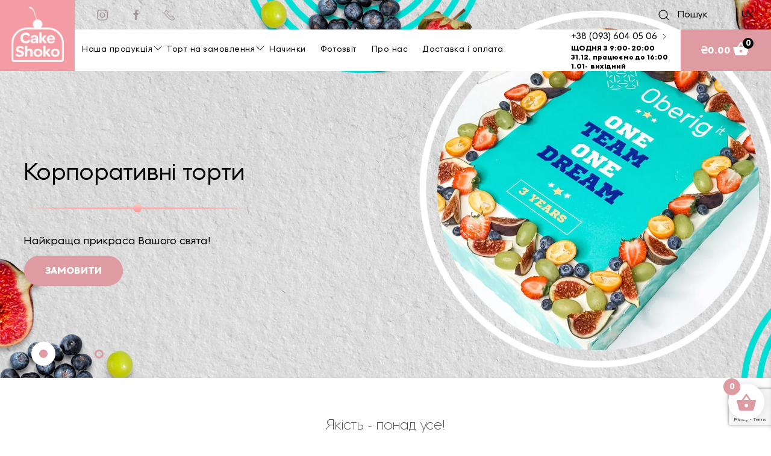

--- FILE ---
content_type: text/html; charset=UTF-8
request_url: https://cake.shoko.com.ua/
body_size: 26437
content:
<!doctype html>
<html lang="ru-RU">
<head>
    <!-- Google Tag Manager -->
    <script>(function(w,d,s,l,i){w[l]=w[l]||[];w[l].push({'gtm.start':
    new Date().getTime(),event:'gtm.js'});var f=d.getElementsByTagName(s)[0],
    j=d.createElement(s),dl=l!='dataLayer'?'&l='+l:'';j.async=true;j.src=
    'https://www.googletagmanager.com/gtm.js?id='+i+dl;f.parentNode.insertBefore(j,f);
    })(window,document,'script','dataLayer','GTM-TS4MWX6');</script>
    <!-- End Google Tag Manager -->
	<meta charset="UTF-8">
    <meta name="viewport" content="width=device-width, user-scalable=no, initial-scale=1.0, maximum-scale=1.0, minimum-scale=1.0">
    <meta http-equiv="X-UA-Compatible" content="ie=edge">
    <link rel="profile" href="https://gmpg.org/xfn/11">

	<meta name='robots' content='index, follow, max-image-preview:large, max-snippet:-1, max-video-preview:-1' />

<!-- Google Tag Manager for WordPress by gtm4wp.com -->
<script data-cfasync="false" data-pagespeed-no-defer>
	var gtm4wp_datalayer_name = "dataLayer";
	var dataLayer = dataLayer || [];
	const gtm4wp_use_sku_instead = false;
	const gtm4wp_currency = 'UAH';
	const gtm4wp_product_per_impression = false;
	const gtm4wp_clear_ecommerce = false;
	const gtm4wp_datalayer_max_timeout = 2000;
</script>
<!-- End Google Tag Manager for WordPress by gtm4wp.com -->
	<!-- This site is optimized with the Yoast SEO plugin v26.5 - https://yoast.com/wordpress/plugins/seo/ -->
	<title>Торты на заказ в Киеве к любому празднику, доставка | Cake Shoko</title>
	<meta name="description" content="Заказ тортов в Киеве на День рождения, свадьбу, корпоративы ✨ Изготовим Ваш торт сегодня на сегодня ⌚ Доставка по Киеву ☎ +38 (093) 604 05 06" />
	<link rel="canonical" href="https://cake.shoko.com.ua/" />
	<meta property="og:locale" content="ru_RU" />
	<meta property="og:type" content="website" />
	<meta property="og:title" content="Торты на заказ в Киеве к любому празднику, доставка | Cake Shoko" />
	<meta property="og:description" content="Заказ тортов в Киеве на День рождения, свадьбу, корпоративы ✨ Изготовим Ваш торт сегодня на сегодня ⌚ Доставка по Киеву ☎ +38 (093) 604 05 06" />
	<meta property="og:url" content="https://cake.shoko.com.ua/" />
	<meta property="og:site_name" content="Cake Shoko" />
	<meta property="article:publisher" content="https://www.facebook.com/profile.php?id=100023186857714" />
	<meta property="article:modified_time" content="2025-05-16T08:46:14+00:00" />
	<meta name="twitter:card" content="summary_large_image" />
	<script type="application/ld+json" class="yoast-schema-graph">{"@context":"https://schema.org","@graph":[{"@type":"WebPage","@id":"https://cake.shoko.com.ua/","url":"https://cake.shoko.com.ua/","name":"Торты на заказ в Киеве к любому празднику, доставка | Cake Shoko","isPartOf":{"@id":"https://cake.shoko.com.ua/#website"},"about":{"@id":"https://cake.shoko.com.ua/#organization"},"datePublished":"2018-09-26T12:02:38+00:00","dateModified":"2025-05-16T08:46:14+00:00","description":"Заказ тортов в Киеве на День рождения, свадьбу, корпоративы ✨ Изготовим Ваш торт сегодня на сегодня ⌚ Доставка по Киеву ☎ +38 (093) 604 05 06","breadcrumb":{"@id":"https://cake.shoko.com.ua/#breadcrumb"},"inLanguage":"ru-RU","potentialAction":[{"@type":"ReadAction","target":["https://cake.shoko.com.ua/"]}]},{"@type":"BreadcrumbList","@id":"https://cake.shoko.com.ua/#breadcrumb","itemListElement":[{"@type":"ListItem","position":1,"name":"Головна сторінка"}]},{"@type":"WebSite","@id":"https://cake.shoko.com.ua/#website","url":"https://cake.shoko.com.ua/","name":"Cake Shoko","description":"","publisher":{"@id":"https://cake.shoko.com.ua/#organization"},"potentialAction":[{"@type":"SearchAction","target":{"@type":"EntryPoint","urlTemplate":"https://cake.shoko.com.ua/?s={search_term_string}"},"query-input":{"@type":"PropertyValueSpecification","valueRequired":true,"valueName":"search_term_string"}}],"inLanguage":"ru-RU"},{"@type":"Organization","@id":"https://cake.shoko.com.ua/#organization","name":"Cake Shoko","url":"https://cake.shoko.com.ua/","logo":{"@type":"ImageObject","inLanguage":"ru-RU","@id":"https://cake.shoko.com.ua/#/schema/logo/image/","url":"https://cake.shoko.com.ua/wp-content/uploads/2023/10/logo-header-optimized.png","contentUrl":"https://cake.shoko.com.ua/wp-content/uploads/2023/10/logo-header-optimized.png","width":130,"height":124,"caption":"Cake Shoko"},"image":{"@id":"https://cake.shoko.com.ua/#/schema/logo/image/"},"sameAs":["https://www.facebook.com/profile.php?id=100023186857714","https://www.instagram.com/cake.shoko/"]}]}</script>
	<!-- / Yoast SEO plugin. -->


<link rel="alternate" title="oEmbed (JSON)" type="application/json+oembed" href="https://cake.shoko.com.ua/wp-json/oembed/1.0/embed?url=https%3A%2F%2Fcake.shoko.com.ua%2F" />
<link rel="alternate" title="oEmbed (XML)" type="text/xml+oembed" href="https://cake.shoko.com.ua/wp-json/oembed/1.0/embed?url=https%3A%2F%2Fcake.shoko.com.ua%2F&#038;format=xml" />
<style id='wp-img-auto-sizes-contain-inline-css' type='text/css'>
img:is([sizes=auto i],[sizes^="auto," i]){contain-intrinsic-size:3000px 1500px}
/*# sourceURL=wp-img-auto-sizes-contain-inline-css */
</style>
<link rel='stylesheet' id='iconic-wds-blocks-integration-css' href='https://cake.shoko.com.ua/wp-content/plugins/iconic-woo-delivery-slots/blocks/build/checkout-fields-block-frontend.css?ver=2.11.0' type='text/css' media='all' />
<link rel='stylesheet' id='jckwds-style-css' href='https://cake.shoko.com.ua/wp-content/plugins/iconic-woo-delivery-slots//assets/frontend/css/main.min.css?ver=2.11.0' type='text/css' media='all' />
<style id='wp-emoji-styles-inline-css' type='text/css'>

	img.wp-smiley, img.emoji {
		display: inline !important;
		border: none !important;
		box-shadow: none !important;
		height: 1em !important;
		width: 1em !important;
		margin: 0 0.07em !important;
		vertical-align: -0.1em !important;
		background: none !important;
		padding: 0 !important;
	}
/*# sourceURL=wp-emoji-styles-inline-css */
</style>
<style id='classic-theme-styles-inline-css' type='text/css'>
/*! This file is auto-generated */
.wp-block-button__link{color:#fff;background-color:#32373c;border-radius:9999px;box-shadow:none;text-decoration:none;padding:calc(.667em + 2px) calc(1.333em + 2px);font-size:1.125em}.wp-block-file__button{background:#32373c;color:#fff;text-decoration:none}
/*# sourceURL=/wp-includes/css/classic-themes.min.css */
</style>
<link rel='stylesheet' id='contact-form-7-css' href='https://cake.shoko.com.ua/wp-content/plugins/contact-form-7/includes/css/styles.css?ver=6.1.4' type='text/css' media='all' />
<style id='woocommerce-inline-inline-css' type='text/css'>
.woocommerce form .form-row .required { visibility: visible; }
/*# sourceURL=woocommerce-inline-inline-css */
</style>
<link rel='stylesheet' id='brands-styles-css' href='https://cake.shoko.com.ua/wp-content/plugins/woocommerce/assets/css/brands.css?ver=10.3.7' type='text/css' media='all' />
<link rel='stylesheet' id='xoo-wsc-fonts-css' href='https://cake.shoko.com.ua/wp-content/plugins/side-cart-woocommerce/assets/css/xoo-wsc-fonts.css?ver=2.7.2' type='text/css' media='all' />
<link rel='stylesheet' id='xoo-wsc-style-css' href='https://cake.shoko.com.ua/wp-content/plugins/side-cart-woocommerce/assets/css/xoo-wsc-style.css?ver=2.7.2' type='text/css' media='all' />
<style id='xoo-wsc-style-inline-css' type='text/css'>




.xoo-wsc-ft-buttons-cont a.xoo-wsc-ft-btn, .xoo-wsc-container .xoo-wsc-btn {
	background-color: #de9ba2;
	color: #ffffff;
	border: 2px solid #ffffff;
	padding: 10px 20px;
}

.xoo-wsc-ft-buttons-cont a.xoo-wsc-ft-btn:hover, .xoo-wsc-container .xoo-wsc-btn:hover {
	background-color: #ffffff;
	color: #de9ba2;
	border: 2px solid #de9ba2;
}

 

.xoo-wsc-footer{
	background-color: #ffffff;
	color: #000000;
	padding: 10px 20px;
	box-shadow: 0 -5px 10px #0000001a;
}

.xoo-wsc-footer, .xoo-wsc-footer a, .xoo-wsc-footer .amount{
	font-size: 18px;
}

.xoo-wsc-btn .amount{
	color: #ffffff}

.xoo-wsc-btn:hover .amount{
	color: #de9ba2;
}

.xoo-wsc-ft-buttons-cont{
	grid-template-columns: auto;
}

.xoo-wsc-basket{
	bottom: 12px;
	right: 1px;
	background-color: #ffffff;
	color: #de9ba2;
	box-shadow: 0px 0px 15px 2px #0000001a;
	border-radius: 50%;
	display: flex;
	width: 60px;
	height: 60px;
}


.xoo-wsc-bki{
	font-size: 35px}

.xoo-wsc-items-count{
	top: -9px;
	left: -8px;
}

.xoo-wsc-items-count, .xoo-wsch-items-count{
	background-color: #de9ba2;
	color: #ffffff;
}

.xoo-wsc-container, .xoo-wsc-slider{
	max-width: 300px;
	right: -300px;
	top: 0;bottom: 0;
	bottom: 0;
	font-family: }


.xoo-wsc-cart-active .xoo-wsc-container, .xoo-wsc-slider-active .xoo-wsc-slider{
	right: 0;
}


.xoo-wsc-cart-active .xoo-wsc-basket{
	right: 300px;
}

.xoo-wsc-slider{
	right: -300px;
}

span.xoo-wsch-close {
    font-size: 16px;
}

	.xoo-wsch-top{
		justify-content: center;
	}
	span.xoo-wsch-close {
	    right: 10px;
	}

.xoo-wsch-text{
	font-size: 25px;
}

.xoo-wsc-header{
	color: #de9ba2;
	background-color: #ffffff;
	border-bottom: 2px solid #eee;
	padding: 15px 15px;
}


.xoo-wsc-body{
	background-color: #f8f9fa;
}

.xoo-wsc-products:not(.xoo-wsc-pattern-card), .xoo-wsc-products:not(.xoo-wsc-pattern-card) span.amount, .xoo-wsc-products:not(.xoo-wsc-pattern-card) a{
	font-size: 14px;
	color: #000000;
}

.xoo-wsc-products:not(.xoo-wsc-pattern-card) .xoo-wsc-product{
	padding: 10px 15px;
	margin: 10px 15px;
	border-radius: 5px;
	box-shadow: 0 2px 2px #00000005;
	background-color: #ffffff;
}

.xoo-wsc-sum-col{
	justify-content: center;
}


/** Shortcode **/
.xoo-wsc-sc-count{
	background-color: #000000;
	color: #ffffff;
}

.xoo-wsc-sc-bki{
	font-size: 28px;
	color: #000000;
}
.xoo-wsc-sc-cont{
	color: #000000;
}


.xoo-wsc-product dl.variation {
	display: block;
}


.xoo-wsc-product-cont{
	padding: 10px 10px;
}

.xoo-wsc-products:not(.xoo-wsc-pattern-card) .xoo-wsc-img-col{
	width: 30%;
}

.xoo-wsc-pattern-card .xoo-wsc-img-col img{
	max-width: 100%;
	height: auto;
}

.xoo-wsc-products:not(.xoo-wsc-pattern-card) .xoo-wsc-sum-col{
	width: 70%;
}

.xoo-wsc-pattern-card .xoo-wsc-product-cont{
	width: 50% 
}

@media only screen and (max-width: 600px) {
	.xoo-wsc-pattern-card .xoo-wsc-product-cont  {
		width: 50%;
	}
}


.xoo-wsc-pattern-card .xoo-wsc-product{
	border: 0;
	box-shadow: 0px 10px 15px -12px #0000001a;
}


.xoo-wsc-sm-front{
	background-color: #eee;
}
.xoo-wsc-pattern-card, .xoo-wsc-sm-front{
	border-bottom-left-radius: 5px;
	border-bottom-right-radius: 5px;
}
.xoo-wsc-pattern-card, .xoo-wsc-img-col img, .xoo-wsc-img-col, .xoo-wsc-sm-back-cont{
	border-top-left-radius: 5px;
	border-top-right-radius: 5px;
}
.xoo-wsc-sm-back{
	background-color: #fff;
}
.xoo-wsc-pattern-card, .xoo-wsc-pattern-card a, .xoo-wsc-pattern-card .amount{
	font-size: 14px;
}

.xoo-wsc-sm-front, .xoo-wsc-sm-front a, .xoo-wsc-sm-front .amount{
	color: #000;
}

.xoo-wsc-sm-back, .xoo-wsc-sm-back a, .xoo-wsc-sm-back .amount{
	color: #000;
}


.magictime {
    animation-duration: 0.5s;
}



span.xoo-wsch-items-count{
	height: 20px;
	line-height: 20px;
	width: 20px;
}

span.xoo-wsch-icon{
	font-size: 30px
}

.xoo-wsc-smr-del{
	font-size: 14px
}.xoo-wsc-img-col span.xoo-wsc-smr-del {
margin: 0 auto;
    display: table;
    padding: 10px 0;
}
/*# sourceURL=xoo-wsc-style-inline-css */
</style>
<link rel='stylesheet' id='shoko-main-css' href='https://cake.shoko.com.ua/wp-content/themes/shoko/css/main.css?ver=6.9' type='text/css' media='all' />
<link rel='stylesheet' id='main-styles-css' href='https://cake.shoko.com.ua/wp-content/themes/shoko/style.css?ver=6.9' type='text/css' media='all' />
<link rel='stylesheet' id='shoko-woocommerce-style-css' href='https://cake.shoko.com.ua/wp-content/themes/shoko/woocommerce.css?ver=6.9' type='text/css' media='all' />
<style id='shoko-woocommerce-style-inline-css' type='text/css'>
@font-face {
			font-family: "star";
			src: url("https://cake.shoko.com.ua/wp-content/plugins/woocommerce/assets/fonts/star.eot");
			src: url("https://cake.shoko.com.ua/wp-content/plugins/woocommerce/assets/fonts/star.eot?#iefix") format("embedded-opentype"),
				url("https://cake.shoko.com.ua/wp-content/plugins/woocommerce/assets/fonts/star.woff") format("woff"),
				url("https://cake.shoko.com.ua/wp-content/plugins/woocommerce/assets/fonts/star.ttf") format("truetype"),
				url("https://cake.shoko.com.ua/wp-content/plugins/woocommerce/assets/fonts/star.svg#star") format("svg");
			font-weight: normal;
			font-style: normal;
		}
/*# sourceURL=shoko-woocommerce-style-inline-css */
</style>
<script type="text/javascript" src="https://cake.shoko.com.ua/wp-content/themes/shoko/js/jquery.min.js?ver=3.7.1" id="jquery-js"></script>
<script type="text/javascript" src="https://cake.shoko.com.ua/wp-content/plugins/woocommerce/assets/js/jquery-blockui/jquery.blockUI.min.js?ver=2.7.0-wc.10.3.7" id="wc-jquery-blockui-js" defer="defer" data-wp-strategy="defer"></script>
<script type="text/javascript" src="https://cake.shoko.com.ua/wp-content/plugins/woocommerce/assets/js/js-cookie/js.cookie.min.js?ver=2.1.4-wc.10.3.7" id="wc-js-cookie-js" data-wp-strategy="defer"></script>
<script type="text/javascript" id="woocommerce-js-extra">
/* <![CDATA[ */
var woocommerce_params = {"ajax_url":"/wp-admin/admin-ajax.php","wc_ajax_url":"/?wc-ajax=%%endpoint%%","i18n_password_show":"\u041f\u043e\u043a\u0430\u0437\u0430\u0442\u044c \u043f\u0430\u0440\u043e\u043b\u044c","i18n_password_hide":"\u0421\u043a\u0440\u044b\u0442\u044c \u043f\u0430\u0440\u043e\u043b\u044c"};
//# sourceURL=woocommerce-js-extra
/* ]]> */
</script>
<script type="text/javascript" src="https://cake.shoko.com.ua/wp-content/plugins/woocommerce/assets/js/frontend/woocommerce.min.js?ver=10.3.7" id="woocommerce-js" defer="defer" data-wp-strategy="defer"></script>
<script type="text/javascript" src="https://cake.shoko.com.ua/wp-content/themes/shoko/js/cookie-handler.js?ver=1.0.0" id="cookie-handler-js"></script>
<script type="text/javascript" src="https://cake.shoko.com.ua/wp-content/themes/shoko/js/vendor/uikit.min.js?ver=6.9" id="shoko-uikit-js"></script>
<script type="text/javascript" src="https://cake.shoko.com.ua/wp-content/themes/shoko/js/vendor/uikit-icons.min.js?ver=6.9" id="shoko-uikit-icons-js"></script>
<link rel="https://api.w.org/" href="https://cake.shoko.com.ua/wp-json/" /><link rel="alternate" title="JSON" type="application/json" href="https://cake.shoko.com.ua/wp-json/wp/v2/pages/14" /><link rel="EditURI" type="application/rsd+xml" title="RSD" href="https://cake.shoko.com.ua/xmlrpc.php?rsd" />
<meta name="generator" content="WordPress 6.9" />
<meta name="generator" content="WooCommerce 10.3.7" />
<link rel='shortlink' href='https://cake.shoko.com.ua/' />
<meta name="generator" content="WPML ver:4.8.6 stt:46,55;" />

<!-- Google Tag Manager for WordPress by gtm4wp.com -->
<!-- GTM Container placement set to footer -->
<script data-cfasync="false" data-pagespeed-no-defer>
	var dataLayer_content = {"pagePostType":"frontpage","pagePostType2":"single-page","pagePostAuthor":"Daniil Simushkin"};
	dataLayer.push( dataLayer_content );
</script>
<script data-cfasync="false" data-pagespeed-no-defer>
(function(w,d,s,l,i){w[l]=w[l]||[];w[l].push({'gtm.start':
new Date().getTime(),event:'gtm.js'});var f=d.getElementsByTagName(s)[0],
j=d.createElement(s),dl=l!='dataLayer'?'&l='+l:'';j.async=true;j.src=
'//www.googletagmanager.com/gtm.js?id='+i+dl;f.parentNode.insertBefore(j,f);
})(window,document,'script','dataLayer','GTM-TS4MWX6');
</script>
<!-- End Google Tag Manager for WordPress by gtm4wp.com --><meta name="generator" content="speculation-rules 1.6.0">
	<noscript><style>.woocommerce-product-gallery{ opacity: 1 !important; }</style></noscript>
	<style>
		:root {
		--wds-primary: #96588A;
		/* 20% darker */
		--wds-primary-hover: #78476f;
		/* 90% lighter */
		--wds-primary-lighter: #f5eff4;
		--wds-border: #DEDEDE;
		--wds-heading-color: #606060;
		--wds-earliest-slot-color: #34A855;
		--wds-remaining-label-color: #a9b2ab;
		--wds-unavailable-slot-color: #EF5350;
	}
</style>
<link rel="icon" href="https://cake.shoko.com.ua/wp-content/uploads/2018/11/favicon-optimized.png" sizes="32x32" />
<link rel="icon" href="https://cake.shoko.com.ua/wp-content/uploads/2018/11/favicon-optimized.png" sizes="192x192" />
<link rel="apple-touch-icon" href="https://cake.shoko.com.ua/wp-content/uploads/2018/11/favicon-optimized.png" />
<meta name="msapplication-TileImage" content="https://cake.shoko.com.ua/wp-content/uploads/2018/11/favicon-optimized.png" />
		<style type="text/css" id="wp-custom-css">
			.tm-info-01>.uk-container {
	margin: 0 auto;
}		</style>
		<link rel='stylesheet' id='wc-blocks-style-css' href='https://cake.shoko.com.ua/wp-content/plugins/woocommerce/assets/client/blocks/wc-blocks.css?ver=wc-10.3.7' type='text/css' media='all' />
<style id='global-styles-inline-css' type='text/css'>
:root{--wp--preset--aspect-ratio--square: 1;--wp--preset--aspect-ratio--4-3: 4/3;--wp--preset--aspect-ratio--3-4: 3/4;--wp--preset--aspect-ratio--3-2: 3/2;--wp--preset--aspect-ratio--2-3: 2/3;--wp--preset--aspect-ratio--16-9: 16/9;--wp--preset--aspect-ratio--9-16: 9/16;--wp--preset--color--black: #000000;--wp--preset--color--cyan-bluish-gray: #abb8c3;--wp--preset--color--white: #ffffff;--wp--preset--color--pale-pink: #f78da7;--wp--preset--color--vivid-red: #cf2e2e;--wp--preset--color--luminous-vivid-orange: #ff6900;--wp--preset--color--luminous-vivid-amber: #fcb900;--wp--preset--color--light-green-cyan: #7bdcb5;--wp--preset--color--vivid-green-cyan: #00d084;--wp--preset--color--pale-cyan-blue: #8ed1fc;--wp--preset--color--vivid-cyan-blue: #0693e3;--wp--preset--color--vivid-purple: #9b51e0;--wp--preset--gradient--vivid-cyan-blue-to-vivid-purple: linear-gradient(135deg,rgb(6,147,227) 0%,rgb(155,81,224) 100%);--wp--preset--gradient--light-green-cyan-to-vivid-green-cyan: linear-gradient(135deg,rgb(122,220,180) 0%,rgb(0,208,130) 100%);--wp--preset--gradient--luminous-vivid-amber-to-luminous-vivid-orange: linear-gradient(135deg,rgb(252,185,0) 0%,rgb(255,105,0) 100%);--wp--preset--gradient--luminous-vivid-orange-to-vivid-red: linear-gradient(135deg,rgb(255,105,0) 0%,rgb(207,46,46) 100%);--wp--preset--gradient--very-light-gray-to-cyan-bluish-gray: linear-gradient(135deg,rgb(238,238,238) 0%,rgb(169,184,195) 100%);--wp--preset--gradient--cool-to-warm-spectrum: linear-gradient(135deg,rgb(74,234,220) 0%,rgb(151,120,209) 20%,rgb(207,42,186) 40%,rgb(238,44,130) 60%,rgb(251,105,98) 80%,rgb(254,248,76) 100%);--wp--preset--gradient--blush-light-purple: linear-gradient(135deg,rgb(255,206,236) 0%,rgb(152,150,240) 100%);--wp--preset--gradient--blush-bordeaux: linear-gradient(135deg,rgb(254,205,165) 0%,rgb(254,45,45) 50%,rgb(107,0,62) 100%);--wp--preset--gradient--luminous-dusk: linear-gradient(135deg,rgb(255,203,112) 0%,rgb(199,81,192) 50%,rgb(65,88,208) 100%);--wp--preset--gradient--pale-ocean: linear-gradient(135deg,rgb(255,245,203) 0%,rgb(182,227,212) 50%,rgb(51,167,181) 100%);--wp--preset--gradient--electric-grass: linear-gradient(135deg,rgb(202,248,128) 0%,rgb(113,206,126) 100%);--wp--preset--gradient--midnight: linear-gradient(135deg,rgb(2,3,129) 0%,rgb(40,116,252) 100%);--wp--preset--font-size--small: 13px;--wp--preset--font-size--medium: 20px;--wp--preset--font-size--large: 36px;--wp--preset--font-size--x-large: 42px;--wp--preset--spacing--20: 0.44rem;--wp--preset--spacing--30: 0.67rem;--wp--preset--spacing--40: 1rem;--wp--preset--spacing--50: 1.5rem;--wp--preset--spacing--60: 2.25rem;--wp--preset--spacing--70: 3.38rem;--wp--preset--spacing--80: 5.06rem;--wp--preset--shadow--natural: 6px 6px 9px rgba(0, 0, 0, 0.2);--wp--preset--shadow--deep: 12px 12px 50px rgba(0, 0, 0, 0.4);--wp--preset--shadow--sharp: 6px 6px 0px rgba(0, 0, 0, 0.2);--wp--preset--shadow--outlined: 6px 6px 0px -3px rgb(255, 255, 255), 6px 6px rgb(0, 0, 0);--wp--preset--shadow--crisp: 6px 6px 0px rgb(0, 0, 0);}:where(.is-layout-flex){gap: 0.5em;}:where(.is-layout-grid){gap: 0.5em;}body .is-layout-flex{display: flex;}.is-layout-flex{flex-wrap: wrap;align-items: center;}.is-layout-flex > :is(*, div){margin: 0;}body .is-layout-grid{display: grid;}.is-layout-grid > :is(*, div){margin: 0;}:where(.wp-block-columns.is-layout-flex){gap: 2em;}:where(.wp-block-columns.is-layout-grid){gap: 2em;}:where(.wp-block-post-template.is-layout-flex){gap: 1.25em;}:where(.wp-block-post-template.is-layout-grid){gap: 1.25em;}.has-black-color{color: var(--wp--preset--color--black) !important;}.has-cyan-bluish-gray-color{color: var(--wp--preset--color--cyan-bluish-gray) !important;}.has-white-color{color: var(--wp--preset--color--white) !important;}.has-pale-pink-color{color: var(--wp--preset--color--pale-pink) !important;}.has-vivid-red-color{color: var(--wp--preset--color--vivid-red) !important;}.has-luminous-vivid-orange-color{color: var(--wp--preset--color--luminous-vivid-orange) !important;}.has-luminous-vivid-amber-color{color: var(--wp--preset--color--luminous-vivid-amber) !important;}.has-light-green-cyan-color{color: var(--wp--preset--color--light-green-cyan) !important;}.has-vivid-green-cyan-color{color: var(--wp--preset--color--vivid-green-cyan) !important;}.has-pale-cyan-blue-color{color: var(--wp--preset--color--pale-cyan-blue) !important;}.has-vivid-cyan-blue-color{color: var(--wp--preset--color--vivid-cyan-blue) !important;}.has-vivid-purple-color{color: var(--wp--preset--color--vivid-purple) !important;}.has-black-background-color{background-color: var(--wp--preset--color--black) !important;}.has-cyan-bluish-gray-background-color{background-color: var(--wp--preset--color--cyan-bluish-gray) !important;}.has-white-background-color{background-color: var(--wp--preset--color--white) !important;}.has-pale-pink-background-color{background-color: var(--wp--preset--color--pale-pink) !important;}.has-vivid-red-background-color{background-color: var(--wp--preset--color--vivid-red) !important;}.has-luminous-vivid-orange-background-color{background-color: var(--wp--preset--color--luminous-vivid-orange) !important;}.has-luminous-vivid-amber-background-color{background-color: var(--wp--preset--color--luminous-vivid-amber) !important;}.has-light-green-cyan-background-color{background-color: var(--wp--preset--color--light-green-cyan) !important;}.has-vivid-green-cyan-background-color{background-color: var(--wp--preset--color--vivid-green-cyan) !important;}.has-pale-cyan-blue-background-color{background-color: var(--wp--preset--color--pale-cyan-blue) !important;}.has-vivid-cyan-blue-background-color{background-color: var(--wp--preset--color--vivid-cyan-blue) !important;}.has-vivid-purple-background-color{background-color: var(--wp--preset--color--vivid-purple) !important;}.has-black-border-color{border-color: var(--wp--preset--color--black) !important;}.has-cyan-bluish-gray-border-color{border-color: var(--wp--preset--color--cyan-bluish-gray) !important;}.has-white-border-color{border-color: var(--wp--preset--color--white) !important;}.has-pale-pink-border-color{border-color: var(--wp--preset--color--pale-pink) !important;}.has-vivid-red-border-color{border-color: var(--wp--preset--color--vivid-red) !important;}.has-luminous-vivid-orange-border-color{border-color: var(--wp--preset--color--luminous-vivid-orange) !important;}.has-luminous-vivid-amber-border-color{border-color: var(--wp--preset--color--luminous-vivid-amber) !important;}.has-light-green-cyan-border-color{border-color: var(--wp--preset--color--light-green-cyan) !important;}.has-vivid-green-cyan-border-color{border-color: var(--wp--preset--color--vivid-green-cyan) !important;}.has-pale-cyan-blue-border-color{border-color: var(--wp--preset--color--pale-cyan-blue) !important;}.has-vivid-cyan-blue-border-color{border-color: var(--wp--preset--color--vivid-cyan-blue) !important;}.has-vivid-purple-border-color{border-color: var(--wp--preset--color--vivid-purple) !important;}.has-vivid-cyan-blue-to-vivid-purple-gradient-background{background: var(--wp--preset--gradient--vivid-cyan-blue-to-vivid-purple) !important;}.has-light-green-cyan-to-vivid-green-cyan-gradient-background{background: var(--wp--preset--gradient--light-green-cyan-to-vivid-green-cyan) !important;}.has-luminous-vivid-amber-to-luminous-vivid-orange-gradient-background{background: var(--wp--preset--gradient--luminous-vivid-amber-to-luminous-vivid-orange) !important;}.has-luminous-vivid-orange-to-vivid-red-gradient-background{background: var(--wp--preset--gradient--luminous-vivid-orange-to-vivid-red) !important;}.has-very-light-gray-to-cyan-bluish-gray-gradient-background{background: var(--wp--preset--gradient--very-light-gray-to-cyan-bluish-gray) !important;}.has-cool-to-warm-spectrum-gradient-background{background: var(--wp--preset--gradient--cool-to-warm-spectrum) !important;}.has-blush-light-purple-gradient-background{background: var(--wp--preset--gradient--blush-light-purple) !important;}.has-blush-bordeaux-gradient-background{background: var(--wp--preset--gradient--blush-bordeaux) !important;}.has-luminous-dusk-gradient-background{background: var(--wp--preset--gradient--luminous-dusk) !important;}.has-pale-ocean-gradient-background{background: var(--wp--preset--gradient--pale-ocean) !important;}.has-electric-grass-gradient-background{background: var(--wp--preset--gradient--electric-grass) !important;}.has-midnight-gradient-background{background: var(--wp--preset--gradient--midnight) !important;}.has-small-font-size{font-size: var(--wp--preset--font-size--small) !important;}.has-medium-font-size{font-size: var(--wp--preset--font-size--medium) !important;}.has-large-font-size{font-size: var(--wp--preset--font-size--large) !important;}.has-x-large-font-size{font-size: var(--wp--preset--font-size--x-large) !important;}
/*# sourceURL=global-styles-inline-css */
</style>
</head>

<body data-rsssl=1 class="home wp-singular page-template-default page page-id-14 wp-theme-shoko theme-shoko woocommerce-no-js no-sidebar woocommerce-active">
<!-- Google Tag Manager (noscript) -->
<noscript><iframe src="https://www.googletagmanager.com/ns.html?id=GTM-TS4MWX6"
height="0" width="0" style="display:none;visibility:hidden"></iframe></noscript>
<!-- End Google Tag Manager (noscript) -->
<div class="tm-header">
    <div class="tm-header-container">
        <div class="uk-flex">
            <div class="tm-logo">
                <a href="https://cake.shoko.com.ua/">
                    <img src="https://cake.shoko.com.ua/wp-content/themes/shoko/img/logo-header.png">
                </a>
            </div>
            <div class="tm-header-nav">
                <div class="tm-toolbar">
                    <div class="tm-social">
                        <a href="https://www.instagram.com/cake.shoko/" target="_blank" rel="nofollow"><span uk-icon="icon: instagram"></span></a>
                        <a href="https://www.facebook.com/profile.php?id=100023186857714" target="_blank" rel="nofollow"><span uk-icon="icon: facebook"></span></a>
                        <a href="viber://chat?number=380936040506" target="_blank" rel="nofollow"><span uk-icon="icon: receiver"></span></a>
                    </div>
                    <div class="tm-search">
                        <a class="" href="#search-header" uk-toggle><span uk-icon="icon: search"></span> Поиск</a>
                    </div>
                    <div class="tm-language-switcher">
                        <span>RU <span uk-icon="icon: chevron-down"></span></span>
                        <div uk-dropdown>
                            <ul class="uk-nav uk-dropdown-nav">
                                <li class="uk-nav-header">Сменить язык</li>
	                                                            <li><a href="https://cake.shoko.com.ua/"><img src="https://cake.shoko.com.ua/wp-content/themes/shoko/img/russia.svg" alt="" width="16px;" height="16px">Русский</a></li>
                                <li><a href="https://cake.shoko.com.ua/uk/">
                                        <img src="https://cake.shoko.com.ua/wp-content/themes/shoko/img/ukraine.svg" alt="" width="16px;" height="16px">Українська</a></li>
                            </ul>
                        </div>
                    </div>
                </div>
                <div class="tm-nav">
                    <button class="tm-offcanvas-button" type="button" uk-toggle="target: #offcanvas-nav"><span uk-icon="icon: menu"></span> <span>МЕНЮ</span></button>
                    <div class="tm-menu">
                        <nav class="uk-navbar-container" uk-navbar>
	                        <ul id="menu-osnovnoe-menju-rus" class="uk-navbar-nav uk-visible@s"><li id="menu-item-145" class="menu-item menu-item-type-post_type menu-item-object-page menu-item-has-children menu-item-145 uk-parent"><a title="Наша продукция" href="https://cake.shoko.com.ua/nasha-produktsiya/" class="tm-caret">Наша продукция</a>
<div class="uk-navbar-dropdown" uk-dropdown="pos: bottom-center; offset: 10;">
<ul role="menu" class="uk-nav uk-navbar-dropdown-nav">
	<li id="menu-item-18128" class="menu-item menu-item-type-taxonomy menu-item-object-product_cat menu-item-18128"><a title="Пасхальная выпечка" href="https://cake.shoko.com.ua/sezonnyye-predlozheniya/pashalnaya-vipechka/">Пасхальная выпечка</a></li>
	<li id="menu-item-17438" class="menu-item menu-item-type-taxonomy menu-item-object-product_cat menu-item-17438"><a title="Новинки" href="https://cake.shoko.com.ua/novinki/">Новинки</a></li>
	<li id="menu-item-191" class="menu-item menu-item-type-taxonomy menu-item-object-product_cat menu-item-has-children menu-item-191 uk-parent"><a title="Фирменные торты" href="https://cake.shoko.com.ua/cakes/">Фирменные торты</a></li>
	<li id="menu-item-11134" class="menu-item menu-item-type-taxonomy menu-item-object-product_cat menu-item-11134"><a title="Хлебобулочные изделия" href="https://cake.shoko.com.ua/hlibobulochni-virobi/">Хлебобулочные изделия</a></li>
	<li id="menu-item-5262" class="menu-item menu-item-type-taxonomy menu-item-object-product_cat menu-item-5262"><a title="Корпоративные подарки" href="https://cake.shoko.com.ua/korporativnye-podarki/">Корпоративные подарки</a></li>
	<li id="menu-item-292" class="menu-item menu-item-type-taxonomy menu-item-object-product_cat menu-item-has-children menu-item-292 uk-parent"><a title="Капкейки" href="https://cake.shoko.com.ua/kapkejki/">Капкейки</a></li>
	<li id="menu-item-276" class="menu-item menu-item-type-taxonomy menu-item-object-product_cat menu-item-has-children menu-item-276 uk-parent"><a title="Чизкейки" href="https://cake.shoko.com.ua/cheesecake/">Чизкейки</a></li>
	<li id="menu-item-4309" class="menu-item menu-item-type-taxonomy menu-item-object-product_cat menu-item-4309"><a title="Акционные торты" href="https://cake.shoko.com.ua/akcijni-torti/">Акционные торты</a></li>
	<li id="menu-item-281" class="menu-item menu-item-type-taxonomy menu-item-object-product_cat menu-item-281"><a title="Штрудели" href="https://cake.shoko.com.ua/shtrudel/">Штрудели</a></li>
	<li id="menu-item-279" class="menu-item menu-item-type-taxonomy menu-item-object-product_cat menu-item-279"><a title="Эклеры и маффины" href="https://cake.shoko.com.ua/ekleri-i-maffini/">Эклеры и маффины</a></li>
	<li id="menu-item-306" class="menu-item menu-item-type-taxonomy menu-item-object-product_cat menu-item-has-children menu-item-306 uk-parent"><a title="Candy bar" href="https://cake.shoko.com.ua/candy-bar/">Candy bar</a></li>

</ul></div></li>
<li id="menu-item-321" class="menu-item menu-item-type-taxonomy menu-item-object-product_cat menu-item-has-children menu-item-321 uk-parent"><a title="Торт на заказ" href="https://cake.shoko.com.ua/torty/" class="tm-caret">Торт на заказ</a>
<div class="uk-navbar-dropdown" uk-dropdown="pos: bottom-center; offset: 10;">
<ul role="menu" class="uk-nav uk-navbar-dropdown-nav">
	<li id="menu-item-10839" class="menu-item menu-item-type-taxonomy menu-item-object-product_cat menu-item-10839"><a title="Пасхальная выпечка" href="https://cake.shoko.com.ua/sezonnyye-predlozheniya/pashalnaya-vipechka/">Пасхальная выпечка</a></li>
	<li id="menu-item-324" class="menu-item menu-item-type-taxonomy menu-item-object-product_cat menu-item-has-children menu-item-324 uk-parent"><a title="Детские торты" href="https://cake.shoko.com.ua/torty/detskie-torti/">Детские торты</a></li>
	<li id="menu-item-328" class="menu-item menu-item-type-taxonomy menu-item-object-product_cat menu-item-328"><a title="Свадебные торты" href="https://cake.shoko.com.ua/torty/svadebnie-torti/">Свадебные торты</a></li>
	<li id="menu-item-326" class="menu-item menu-item-type-taxonomy menu-item-object-product_cat menu-item-has-children menu-item-326 uk-parent"><a title="Праздничные торты" href="https://cake.shoko.com.ua/torty/prazdnichnie-torti/">Праздничные торты</a></li>
	<li id="menu-item-325" class="menu-item menu-item-type-taxonomy menu-item-object-product_cat menu-item-325"><a title="Корпоративные торты" href="https://cake.shoko.com.ua/torty/korporativnie-torti/">Корпоративные торты</a></li>
	<li id="menu-item-3614" class="menu-item menu-item-type-post_type menu-item-object-page menu-item-3614"><a title="Заказать свой торт" href="https://cake.shoko.com.ua/cake_order/">Заказать свой торт</a></li>
	<li id="menu-item-10243" class="menu-item menu-item-type-taxonomy menu-item-object-product_cat menu-item-10243"><a title="Патриотические торты" href="https://cake.shoko.com.ua/torty/patriotichni-torty/">Патриотические торты</a></li>
	<li id="menu-item-10242" class="menu-item menu-item-type-taxonomy menu-item-object-product_cat menu-item-10242"><a title="Новогодние торты" href="https://cake.shoko.com.ua/sezonnyye-predlozheniya/novogodnie-torti/">Новогодние торты</a></li>
	<li id="menu-item-9814" class="menu-item menu-item-type-taxonomy menu-item-object-product_cat menu-item-9814"><a title="К 8-му марта" href="https://cake.shoko.com.ua/sezonnyye-predlozheniya/k-8-mu-marta-sezonnyye-predlozheniya/">К 8-му марта</a></li>
	<li id="menu-item-330" class="menu-item menu-item-type-taxonomy menu-item-object-product_cat menu-item-330"><a title="Торты для влюбленных" href="https://cake.shoko.com.ua/ko-dnyu-svyatogo-valentina-2/">Торты для влюбленных</a></li>
	<li id="menu-item-329" class="menu-item menu-item-type-taxonomy menu-item-object-product_cat menu-item-has-children menu-item-329 uk-parent"><a title="Тематические торты" href="https://cake.shoko.com.ua/torty/tematicheskie-torti-new/">Тематические торты</a></li>
	<li id="menu-item-3610" class="menu-item menu-item-type-taxonomy menu-item-object-product_cat menu-item-has-children menu-item-3610 uk-parent"><a title="Сезонные предложения" href="https://cake.shoko.com.ua/sezonnyye-predlozheniya/">Сезонные предложения</a></li>

</ul></div></li>
<li id="menu-item-240" class="menu-item menu-item-type-post_type menu-item-object-page menu-item-240"><a title="Начинки" href="https://cake.shoko.com.ua/nachinki/">Начинки</a></li>
<li id="menu-item-2989" class="menu-item menu-item-type-custom menu-item-object-custom menu-item-2989"><a title="Фотоотчёты" href="/photoreport">Фотоотчёты</a></li>
<li id="menu-item-193" class="menu-item menu-item-type-post_type menu-item-object-page menu-item-193"><a title="О нас" href="https://cake.shoko.com.ua/about/">О нас</a></li>
<li id="menu-item-241" class="menu-item menu-item-type-post_type menu-item-object-page menu-item-241"><a title="Доставка и оплата" href="https://cake.shoko.com.ua/delivery/">Доставка и оплата</a></li>
</ul>                        </nav>
                    </div>
                    <div class="tm-menu-info">
                        <div class="tm-phones">
	                                                                                    <a href="tel:+38 (093) 604 05 06">+38 (093) 604 05 06<span uk-icon="icon: chevron-right"></span></a>                                                        <div uk-dropdown>
                                <ul class="uk-nav uk-dropdown-nav">
                                    <li class="uk-nav-header">Прием звонков ежедневно с<br> 9:00-20:00</li>
	                                		                                <li><a href="tel:+38 (093) 604 05 06"><span uk-icon="icon: receiver"></span>+38 (093) 604 05 06</a></li>                                    		                                <li><a href="tel:+38 (099) 604 05 06"><span uk-icon="icon: receiver"></span>+38 (099) 604 05 06</a></li>                                    		                                <li><a href="tel:+38 (044) 338 03 60"><span uk-icon="icon: receiver"></span>+38 (044) 338 03 60</a></li>                                                                    </ul>
                            </div>
                        </div>
                        <div class="tm-extra-info">
	                                                                                    <span><strong> ЕЖЕДНЕВНО С 9:00-20:00</strong> <br><strong>31.12. работаем до 16 <br> 1.01- выходной</strong</span>                                                    </div>
                    </div>
                    <div class="tm-cart">
                        

<div class="xoo-wsc-sc-cont">
	<div class="xoo-wsc-cart-trigger">

					<span class="xoo-wsc-sc-subt">
				<span class="woocommerce-Price-amount amount"><bdi><span class="woocommerce-Price-currencySymbol">&#8372;</span>0.00</bdi></span>			</span>
		

		<div class="xoo-wsc-sc-bkcont">
			
			
									<span class="xoo-wsc-sc-bki xoo-wsc-icon-basket1"></span>
				
			
							<span class="xoo-wsc-sc-count">0</span>
			
		</div>

		
	</div>
</div>                    </div>
                </div>
            </div>
        </div>
    </div>
</div>




<!--to be done-->

<div id="search-header" class="uk-modal-full uk-modal" uk-modal>
    <div class="uk-modal-dialog uk-flex uk-flex-center uk-flex-middle" uk-height-viewport>
        <button class="uk-modal-close-full" type="button" uk-close></button>
        <form class="uk-search uk-search-large" role="search" method="get" id="searchform" action="https://cake.shoko.com.ua/">
            <input type="hidden" value="product" name="post_type" />
            <input class="uk-search-input uk-text-center" type="search" placeholder="Поиск..." name="s" id="s" autofocus>
        </form>
    </div>
</div>

<div id="offcanvas-nav" uk-offcanvas>
    <div class="uk-offcanvas-bar">
        <div class="tm-toolbar">
            <a href="#" class="tm-logo">
                <img src="https://cake.shoko.com.ua/wp-content/themes/shoko/img/logo_footer.png" alt="">
            </a>
            <div class="tm-language-switcher">
                <span>
                    Выбрать язык:                </span>
                <a href="https://cake.shoko.com.ua/">RU</a>
                <a href="https://cake.shoko.com.ua/uk/">UA</a>
            </div>
        </div>
	    <ul id="menu-osnovnoe-menju-rus-1" class="uk-nav uk-nav-default" ><li  class="menu-item menu-item-type-post_type menu-item-object-page menu-item-has-children menu-item-145 uk-parent"><a title="Наша продукция" href="https://cake.shoko.com.ua/nasha-produktsiya/">Наша продукция</a>
<ul role="menu" class="uk-nav-parent-icon uk-nav-sub">
	<li  class="menu-item menu-item-type-taxonomy menu-item-object-product_cat menu-item-18128"><a title="Пасхальная выпечка" href="https://cake.shoko.com.ua/sezonnyye-predlozheniya/pashalnaya-vipechka/">Пасхальная выпечка</a></li>
	<li  class="menu-item menu-item-type-taxonomy menu-item-object-product_cat menu-item-17438"><a title="Новинки" href="https://cake.shoko.com.ua/novinki/">Новинки</a></li>
	<li  class="menu-item menu-item-type-taxonomy menu-item-object-product_cat menu-item-has-children menu-item-191 uk-parent"><a title="Фирменные торты" href="https://cake.shoko.com.ua/cakes/">Фирменные торты</a></li>
	<li  class="menu-item menu-item-type-taxonomy menu-item-object-product_cat menu-item-11134"><a title="Хлебобулочные изделия" href="https://cake.shoko.com.ua/hlibobulochni-virobi/">Хлебобулочные изделия</a></li>
	<li  class="menu-item menu-item-type-taxonomy menu-item-object-product_cat menu-item-5262"><a title="Корпоративные подарки" href="https://cake.shoko.com.ua/korporativnye-podarki/">Корпоративные подарки</a></li>
	<li  class="menu-item menu-item-type-taxonomy menu-item-object-product_cat menu-item-has-children menu-item-292 uk-parent"><a title="Капкейки" href="https://cake.shoko.com.ua/kapkejki/">Капкейки</a></li>
	<li  class="menu-item menu-item-type-taxonomy menu-item-object-product_cat menu-item-has-children menu-item-276 uk-parent"><a title="Чизкейки" href="https://cake.shoko.com.ua/cheesecake/">Чизкейки</a></li>
	<li  class="menu-item menu-item-type-taxonomy menu-item-object-product_cat menu-item-4309"><a title="Акционные торты" href="https://cake.shoko.com.ua/akcijni-torti/">Акционные торты</a></li>
	<li  class="menu-item menu-item-type-taxonomy menu-item-object-product_cat menu-item-281"><a title="Штрудели" href="https://cake.shoko.com.ua/shtrudel/">Штрудели</a></li>
	<li  class="menu-item menu-item-type-taxonomy menu-item-object-product_cat menu-item-279"><a title="Эклеры и маффины" href="https://cake.shoko.com.ua/ekleri-i-maffini/">Эклеры и маффины</a></li>
	<li  class="menu-item menu-item-type-taxonomy menu-item-object-product_cat menu-item-has-children menu-item-306 uk-parent"><a title="Candy bar" href="https://cake.shoko.com.ua/candy-bar/">Candy bar</a></li>
</ul>
</li>
<li  class="menu-item menu-item-type-taxonomy menu-item-object-product_cat menu-item-has-children menu-item-321 uk-parent"><a title="Торт на заказ" href="https://cake.shoko.com.ua/torty/">Торт на заказ</a>
<ul role="menu" class="uk-nav-parent-icon uk-nav-sub">
	<li  class="menu-item menu-item-type-taxonomy menu-item-object-product_cat menu-item-10839"><a title="Пасхальная выпечка" href="https://cake.shoko.com.ua/sezonnyye-predlozheniya/pashalnaya-vipechka/">Пасхальная выпечка</a></li>
	<li  class="menu-item menu-item-type-taxonomy menu-item-object-product_cat menu-item-has-children menu-item-324 uk-parent"><a title="Детские торты" href="https://cake.shoko.com.ua/torty/detskie-torti/">Детские торты</a></li>
	<li  class="menu-item menu-item-type-taxonomy menu-item-object-product_cat menu-item-328"><a title="Свадебные торты" href="https://cake.shoko.com.ua/torty/svadebnie-torti/">Свадебные торты</a></li>
	<li  class="menu-item menu-item-type-taxonomy menu-item-object-product_cat menu-item-has-children menu-item-326 uk-parent"><a title="Праздничные торты" href="https://cake.shoko.com.ua/torty/prazdnichnie-torti/">Праздничные торты</a></li>
	<li  class="menu-item menu-item-type-taxonomy menu-item-object-product_cat menu-item-325"><a title="Корпоративные торты" href="https://cake.shoko.com.ua/torty/korporativnie-torti/">Корпоративные торты</a></li>
	<li  class="menu-item menu-item-type-post_type menu-item-object-page menu-item-3614"><a title="Заказать свой торт" href="https://cake.shoko.com.ua/cake_order/">Заказать свой торт</a></li>
	<li  class="menu-item menu-item-type-taxonomy menu-item-object-product_cat menu-item-10243"><a title="Патриотические торты" href="https://cake.shoko.com.ua/torty/patriotichni-torty/">Патриотические торты</a></li>
	<li  class="menu-item menu-item-type-taxonomy menu-item-object-product_cat menu-item-10242"><a title="Новогодние торты" href="https://cake.shoko.com.ua/sezonnyye-predlozheniya/novogodnie-torti/">Новогодние торты</a></li>
	<li  class="menu-item menu-item-type-taxonomy menu-item-object-product_cat menu-item-9814"><a title="К 8-му марта" href="https://cake.shoko.com.ua/sezonnyye-predlozheniya/k-8-mu-marta-sezonnyye-predlozheniya/">К 8-му марта</a></li>
	<li  class="menu-item menu-item-type-taxonomy menu-item-object-product_cat menu-item-330"><a title="Торты для влюбленных" href="https://cake.shoko.com.ua/ko-dnyu-svyatogo-valentina-2/">Торты для влюбленных</a></li>
	<li  class="menu-item menu-item-type-taxonomy menu-item-object-product_cat menu-item-has-children menu-item-329 uk-parent"><a title="Тематические торты" href="https://cake.shoko.com.ua/torty/tematicheskie-torti-new/">Тематические торты</a></li>
	<li  class="menu-item menu-item-type-taxonomy menu-item-object-product_cat menu-item-has-children menu-item-3610 uk-parent"><a title="Сезонные предложения" href="https://cake.shoko.com.ua/sezonnyye-predlozheniya/">Сезонные предложения</a></li>
</ul>
</li>
<li  class="menu-item menu-item-type-post_type menu-item-object-page menu-item-240"><a title="Начинки" href="https://cake.shoko.com.ua/nachinki/">Начинки</a></li>
<li  class="menu-item menu-item-type-custom menu-item-object-custom menu-item-2989"><a title="Фотоотчёты" href="/photoreport">Фотоотчёты</a></li>
<li  class="menu-item menu-item-type-post_type menu-item-object-page menu-item-193"><a title="О нас" href="https://cake.shoko.com.ua/about/">О нас</a></li>
<li  class="menu-item menu-item-type-post_type menu-item-object-page menu-item-241"><a title="Доставка и оплата" href="https://cake.shoko.com.ua/delivery/">Доставка и оплата</a></li>
</ul>


    </div>
</div>
<div class="tm-slider">
    <div uk-slider>

        <div class="uk-position-relative uk-visible-toggle uk-light">

            <ul class="uk-slider-items uk-child-width-1-1">
                                <li style="background-image: url('https://cake.shoko.com.ua/wp-content/uploads/2021/03/cake_corporate_1920x860-optimized.jpg');">
                    <img src="https://cake.shoko.com.ua/wp-content/uploads/2021/03/cake_corporate_1920x860-optimized.jpg" class="uk-invisible" alt="main-slide-1" loading="eager">
                    <div class="uk-position-center-left uk-panel uk-width-2-3@m uk-width-2-5@l">
                    <span class="tm-slider-subtitle">
                                             </span>
                        <span class="tm-slider-title">
                        КОРПОРАТИВНЫЕ ТОРТЫ                     </span>
                        <img class="tm-line-breaker" src="https://cake.shoko.com.ua/wp-content/themes/shoko/img/slider-breaker.png" alt="line-breaker">
                        <span class="tm-slider-text">
                                              </span>
                        <a class="tm-button" href="https://cake.shoko.com.ua/uk/torty/korporativnie-torti/">Заказать</a>
                    </div>
                </li>
                                <li style="background-image: url('https://cake.shoko.com.ua/wp-content/uploads/2024/06/Vesilni-1200-628-optimized.jpg');">
                    <img src="https://cake.shoko.com.ua/wp-content/uploads/2024/06/Vesilni-1200-628-optimized.jpg" class="uk-invisible" alt="main-slide-2" loading="lazy">
                    <div class="uk-position-center-left uk-panel uk-width-2-3@m uk-width-2-5@l">
                    <span class="tm-slider-subtitle">
                                             </span>
                        <span class="tm-slider-title">
                        Свадебные торты                    </span>
                        <img class="tm-line-breaker" src="https://cake.shoko.com.ua/wp-content/themes/shoko/img/slider-breaker.png" alt="line-breaker">
                        <span class="tm-slider-text">
                         Уникальное украшения Вашего праздника                    </span>
                        <a class="tm-button" href="https://cake.shoko.com.ua/torty/svadebnie-torti/">Заказать</a>
                    </div>
                </li>
                            </ul>

        </div>

        <ul class="uk-slider-nav uk-dotnav uk-margin"></ul>

    </div>
</div>

<div class="tm-category-slideset">
    <div class="uk-container">
        <span class="tm-subtitle">Качество - прежде всего!</span>
        <span class="tm-title">Все готовим с любовью</span>
        <div class="tm-line-breaker">
            <img src="https://cake.shoko.com.ua/wp-content/themes/shoko/img/slider-breaker.png" alt="">
        </div>
        <span class="tm-text"><p>Праздник! Как много мы с Вами ожидаем от этого события ... Играет веселая музыка, счастливые гости демонстрируют друг другу свои новые наряды и обмениваются последними новостями, праздничная атмосфера пьянящим ароматом соблазна кружит нам голову и приближает к кульминационному моменту события - праздничного торта, торта, - которого все так ждали.</span>
    </div>
    <div class="uk-container uk-container-large">
        <div class="uk-position-relative uk-visible-toggle uk-light" uk-slider>

            <div class="uk-slider-container">
                <ul class="uk-slider-items uk-child-width-1-2@s uk-child-width-1-3@m uk-child-width-1-4@l uk-grid">
                                        <li>
                        <a href="https://cake.shoko.com.ua/cakes/" class="uk-panel" style="background-image: url('https://cake.shoko.com.ua/wp-content/uploads/2024/01/firmennye-1-optimized.png')">
                            <img src="https://cake.shoko.com.ua/wp-content/uploads/2024/01/firmennye-1-optimized.png" class="uk-invisible" alt="slider-image-1" loading="lazy">
                            <div class="uk-position-top-left uk-panel">
                                <span class="tm-item-text">
                                        Фирменные <br> торты                                </span>
                            </div>
                        </a>
                    </li>
                                        <li>
                        <a href="https://cake.shoko.com.ua/kapkejki/" class="uk-panel" style="background-image: url('https://cake.shoko.com.ua/wp-content/uploads/2024/01/kapkejki1-1-optimized.png')">
                            <img src="https://cake.shoko.com.ua/wp-content/uploads/2024/01/kapkejki1-1-optimized.png" class="uk-invisible" alt="slider-image-2" loading="lazy">
                            <div class="uk-position-top-left uk-panel">
                                <span class="tm-item-text">
                                        Капкейки                                </span>
                            </div>
                        </a>
                    </li>
                                        <li>
                        <a href="https://cake.shoko.com.ua/torty/svadebnie-torti/" class="uk-panel" style="background-image: url('https://cake.shoko.com.ua/wp-content/uploads/2023/10/jj_novyj-razmer-1-optimized.jpg')">
                            <img src="https://cake.shoko.com.ua/wp-content/uploads/2023/10/jj_novyj-razmer-1-optimized.jpg" class="uk-invisible" alt="slider-image-3" loading="lazy">
                            <div class="uk-position-top-left uk-panel">
                                <span class="tm-item-text">
                                        Свадебные <br> торты                                </span>
                            </div>
                        </a>
                    </li>
                                        <li>
                        <a href="https://cake.shoko.com.ua/cheesecake/" class="uk-panel" style="background-image: url('https://cake.shoko.com.ua/wp-content/uploads/2024/01/chizkejki-1-optimized.png')">
                            <img src="https://cake.shoko.com.ua/wp-content/uploads/2024/01/chizkejki-1-optimized.png" class="uk-invisible" alt="slider-image-4" loading="lazy">
                            <div class="uk-position-top-left uk-panel">
                                <span class="tm-item-text">
                                        Чизкейки                                </span>
                            </div>
                        </a>
                    </li>
                                        <li>
                        <a href="https://cake.shoko.com.ua/ekleri-i-maffini/" class="uk-panel" style="background-image: url('https://cake.shoko.com.ua/wp-content/uploads/2024/01/eklery-1-optimized.png')">
                            <img src="https://cake.shoko.com.ua/wp-content/uploads/2024/01/eklery-1-optimized.png" class="uk-invisible" alt="slider-image-5" loading="lazy">
                            <div class="uk-position-top-left uk-panel">
                                <span class="tm-item-text">
                                        Эклеры                                </span>
                            </div>
                        </a>
                    </li>
                                    </ul>

            </div>

            <a class="uk-position-center-left-out uk-position-small tm-slide-nav tm-slide-nav-prev" href="#" uk-slider-item="previous"><span uk-icon="icon: chevron-left"></span></a>
            <a class="uk-position-center-right-out uk-position-small tm-slide-nav tm-slide-nav-next" href="#" uk-slider-item="next"><span uk-icon="icon: chevron-right"></span></a>
        </div>

    </div>
</div>

<div class="tm-filling-slideset">
    <div class="uk-container">
        <span class="tm-title">Наши начинки</span>
        <div class="tm-line-breaker">
            <img src="https://cake.shoko.com.ua/wp-content/themes/shoko/img/slider-breaker.png" alt="slider-breaker">
        </div>
    </div>
    <div class="uk-container uk-container-large">
        <div class="uk-position-relative uk-visible-toggle uk-light" uk-slider>

            <div class="uk-slider-container">
                <ul class="uk-slider-items uk-child-width-1-1 uk-child-width-1-2@s uk-child-width-1-3@m uk-child-width-1-4@l uk-grid" uk-height-match=".tm-filling-slideset .uk-slider-items img">
                                        <li>
                        <a href="https://cake.shoko.com.ua/nachinki/" class="uk-panel" style="background-image: url('https://cake.shoko.com.ua/wp-content/uploads/2023/03/1677580083087_novyj-razmer-optimized.jpg')">
                            <img src="https://cake.shoko.com.ua/wp-content/uploads/2023/03/1677580083087_novyj-razmer-optimized.jpg" class="uk-invisible" alt="slider-image" loading="lazy">
                        </a>
                        <div class="uk-panel">
                            <a href="https://cake.shoko.com.ua/nachinki/" class="tm-item-text">
	                            Маракуйя-ананас                            </a>
                        </div>
                    </li>
                                        <li>
                        <a href="/nachinki/" class="uk-panel" style="background-image: url('https://cake.shoko.com.ua/wp-content/uploads/2023/03/1677583029181_novyj-razmer-optimized.jpg')">
                            <img src="https://cake.shoko.com.ua/wp-content/uploads/2023/03/1677583029181_novyj-razmer-optimized.jpg" class="uk-invisible" alt="slider-image" loading="lazy">
                        </a>
                        <div class="uk-panel">
                            <a href="/nachinki/" class="tm-item-text">
	                            Фисташково-шоколадная                            </a>
                        </div>
                    </li>
                                        <li>
                        <a href="/nachinki/" class="uk-panel" style="background-image: url('https://cake.shoko.com.ua/wp-content/uploads/2023/03/1677582944421_11111novyj-razmer-1-optimized.jpg')">
                            <img src="https://cake.shoko.com.ua/wp-content/uploads/2023/03/1677582944421_11111novyj-razmer-1-optimized.jpg" class="uk-invisible" alt="slider-image" loading="lazy">
                        </a>
                        <div class="uk-panel">
                            <a href="/nachinki/" class="tm-item-text">
	                            Крайный бархат                            </a>
                        </div>
                    </li>
                                        <li>
                        <a href="/nachinki/" class="uk-panel" style="background-image: url('https://cake.shoko.com.ua/wp-content/uploads/2023/03/1677582858527_novyj-razmer-1-optimized.jpg')">
                            <img src="https://cake.shoko.com.ua/wp-content/uploads/2023/03/1677582858527_novyj-razmer-1-optimized.jpg" class="uk-invisible" alt="slider-image" loading="lazy">
                        </a>
                        <div class="uk-panel">
                            <a href="/nachinki/" class="tm-item-text">
	                            Клубника - базилик                            </a>
                        </div>
                    </li>
                                        <li>
                        <a href="/nachinki/" class="uk-panel" style="background-image: url('https://cake.shoko.com.ua/wp-content/uploads/2023/03/zobrazhennya_viber_2023-03-01_14-29-11-593_111novyj-razmer-1-optimized.jpg')">
                            <img src="https://cake.shoko.com.ua/wp-content/uploads/2023/03/zobrazhennya_viber_2023-03-01_14-29-11-593_111novyj-razmer-1-optimized.jpg" class="uk-invisible" alt="slider-image" loading="lazy">
                        </a>
                        <div class="uk-panel">
                            <a href="/nachinki/" class="tm-item-text">
	                            Рафаелло                            </a>
                        </div>
                    </li>
                                        <li>
                        <a href="/nachinki/" class="uk-panel" style="background-image: url('https://cake.shoko.com.ua/wp-content/uploads/2023/03/1678968365867_novyj-razmer-optimized.jpg')">
                            <img src="https://cake.shoko.com.ua/wp-content/uploads/2023/03/1678968365867_novyj-razmer-optimized.jpg" class="uk-invisible" alt="slider-image" loading="lazy">
                        </a>
                        <div class="uk-panel">
                            <a href="/nachinki/" class="tm-item-text">
	                            Алентежу                            </a>
                        </div>
                    </li>
                                        <li>
                        <a href="/nachinki/" class="uk-panel" style="background-image: url('https://cake.shoko.com.ua/wp-content/uploads/2023/03/zobrazhennya_viber_2023-03-01_13-58-08-067_11111novyj-razmer-optimized.jpg')">
                            <img src="https://cake.shoko.com.ua/wp-content/uploads/2023/03/zobrazhennya_viber_2023-03-01_13-58-08-067_11111novyj-razmer-optimized.jpg" class="uk-invisible" alt="slider-image" loading="lazy">
                        </a>
                        <div class="uk-panel">
                            <a href="/nachinki/" class="tm-item-text">
	                            Лаванда-черника                            </a>
                        </div>
                    </li>
                                        <li>
                        <a href="/nachinki/" class="uk-panel" style="background-image: url('https://cake.shoko.com.ua/wp-content/uploads/2023/03/1677582982320_novyj-razmer-optimized.jpg')">
                            <img src="https://cake.shoko.com.ua/wp-content/uploads/2023/03/1677582982320_novyj-razmer-optimized.jpg" class="uk-invisible" alt="slider-image" loading="lazy">
                        </a>
                        <div class="uk-panel">
                            <a href="/nachinki/" class="tm-item-text">
	                            Лесная ягода                            </a>
                        </div>
                    </li>
                                        <li>
                        <a href="/nachinki/" class="uk-panel" style="background-image: url('https://cake.shoko.com.ua/wp-content/uploads/2023/03/1678968365884_novyj-razmer-optimized.jpg')">
                            <img src="https://cake.shoko.com.ua/wp-content/uploads/2023/03/1678968365884_novyj-razmer-optimized.jpg" class="uk-invisible" alt="slider-image" loading="lazy">
                        </a>
                        <div class="uk-panel">
                            <a href="/nachinki/" class="tm-item-text">
	                            Сникерс                            </a>
                        </div>
                    </li>
                                    </ul>

            </div>

            <a class="uk-position-center-left-out uk-position-small tm-slide-nav tm-slide-nav-prev" href="#" uk-slider-item="previous"><span uk-icon="icon: chevron-left"></span></a>
            <a class="uk-position-center-right-out uk-position-small tm-slide-nav tm-slide-nav-next" href="#" uk-slider-item="next"><span uk-icon="icon: chevron-right"></span></a>
        </div>

    </div>
</div>


<div class="tm-info-01">
    <div class="uk-container uk-container-large">
        <div class="tm-info">
            <span class="tm-title">Нужна помощь?</span>
            <span class="tm-text">Оставьте Ваш номер телефона и наш оператор свяжется с Вами
        в ближайшее время для предоставления консультации</span>
        </div>
        <img src="https://cake.shoko.com.ua/wp-content/themes/shoko/img/info_01.png" alt="info-cake" loading="lazy">
        <div class="tm-button-container">
            <a href="#" class="tm-button" uk-toggle="target: #tm-info-01">ЗАКАЗАТЬ ЗВОНОК</a>
        </div>
    </div>
</div>
<div id="tm-info-01" class="tm-offer-modal" uk-modal>
    <div class="uk-modal-dialog uk-modal-body uk-margin-auto-vertical">
        <button class="uk-modal-close-default" type="button" uk-close></button>
        
<div class="wpcf7 no-js" id="wpcf7-f258-o1" lang="ru-RU" dir="ltr" data-wpcf7-id="258">
<div class="screen-reader-response"><p role="status" aria-live="polite" aria-atomic="true"></p> <ul></ul></div>
<form action="/#wpcf7-f258-o1" method="post" class="wpcf7-form init tm-form uk-form-horizontal" aria-label="Контактная форма" novalidate="novalidate" data-status="init">
<fieldset class="hidden-fields-container"><input type="hidden" name="_wpcf7" value="258" /><input type="hidden" name="_wpcf7_version" value="6.1.4" /><input type="hidden" name="_wpcf7_locale" value="ru_RU" /><input type="hidden" name="_wpcf7_unit_tag" value="wpcf7-f258-o1" /><input type="hidden" name="_wpcf7_container_post" value="0" /><input type="hidden" name="_wpcf7_posted_data_hash" value="" /><input type="hidden" name="_cf7a__timestamp" value="xdpfmzp80M6JUm9GKZVfSg==" /><input type="hidden" name="_cf7a_version" value="1.0" /><input type="hidden" name="_cf7a_address" value="RbQawp/cZR5r01Tf/2T1bw==" /><input type="hidden" name="_cf7a_referer" value="oz1d40UtAOOX57ptX43iOg==" /><input type="hidden" name="_cf7a_protocol" value="Y/NAtvguf3z7kZwPow4KDw==" /><input type="hidden" name="_wpcf7_recaptcha_response" value="" /><input type="hidden" name="_cf7a_bot_fingerprint" value="xdpfmzp80M6JUm9GKZVfSg==" />
</fieldset>
<div class="uk-margin">
	<p><label class="uk-form-label">Имя</label>
	</p>
	<div class="uk-form-controls">
		<p><span class="wpcf7-form-control-wrap" data-name="your-name"><input type="text" name="name" value="" autocomplete="fill" class="fit-the-fullspace" aria-hidden="true" tabindex="-1" /><input size="40" maxlength="400" class="wpcf7-form-control wpcf7-text wpcf7-validates-as-required uk-input" aria-required="true" aria-invalid="false" placeholder="Ваше имя..." value="" type="text" name="your-name" /></span>
		</p>
	</div>
</div>
<div class="uk-margin">
	<p><label class="uk-form-label" for="form-horizontal-text">Email</label>
	</p>
	<div class="uk-form-controls">
		<p><span class="wpcf7-form-control-wrap" data-name="your-email"><input size="40" maxlength="400" class="wpcf7-form-control wpcf7-email wpcf7-validates-as-required wpcf7-text wpcf7-validates-as-email uk-input" aria-required="true" aria-invalid="false" placeholder="Ваш email..." value="" type="email" name="your-email" /></span>
		</p>
	</div>
</div>
<div class="uk-margin">
	<p><label class="uk-form-label" for="form-horizontal-text">Телефон</label>
	</p>
	<div class="uk-form-controls">
		<p><span class="wpcf7-form-control-wrap" data-name="your-phone"><input size="40" maxlength="400" class="wpcf7-form-control wpcf7-tel wpcf7-validates-as-required wpcf7-text wpcf7-validates-as-tel uk-input" aria-required="true" aria-invalid="false" placeholder="Ваш телефон..." value="" type="tel" name="your-phone" /></span>
		</p>
	</div>
</div>
<div class="uk-margin">
	<p><label class="uk-form-label" for="form-horizontal-text">Комментарий</label>
	</p>
	<div class="uk-form-controls">
		<p><span class="wpcf7-form-control-wrap" data-name="your-message"><textarea cols="40" rows="5" maxlength="2000" class="wpcf7-form-control wpcf7-textarea wpcf7-validates-as-required uk-textarea" aria-required="true" aria-invalid="false" placeholder="Ваш комментарий..." name="your-message"></textarea></span>
		</p>
	</div>
</div>
<div class="uk-margin">
	<p><label class="uk-form-label" for="form-horizontal-text"></label>
	</p>
	<div class="uk-form-controls">
		<p><button class="tm-button-transparent">Отправить</button>
		</p>
	</div>
</div><div class="wpcf7-response-output" aria-hidden="true"></div>
</form>
</div>
    </div>
</div>





<div class="tm-products-tabs">
    <div class="uk-container">
        <span class="tm-subtitle">Рекомендуем!</span>
        <span class="tm-title">Хиты продаж на этой неделе:</span>
        <div class="tm-line-breaker">
            <img src="https://cake.shoko.com.ua/wp-content/themes/shoko/img/slider-breaker.png" alt="slider-breaker" loading="lazy">
        </div>
    </div>
    <div class="uk-container uk-container-large tm-tabs">
        <ul class="uk-subnav uk-subnav-pill" uk-switcher="animation: uk-animation-fade, uk-animation-fade">
                        <li class="uk-active"><a href="#">Элитные </a></li>
                        <li class=""><a href="#">Шоколадные</a></li>
                        <li class=""><a href="#">Авторские</a></li>
                        <li class=""><a href="#">Чизкейки</a></li>
                        <li class=""><a href="#">Эклеры</a></li>
                    </ul>

        <ul class="uk-switcher uk-margin">
                        <li class="uk-active">
                <div class="uk-child-width-1-2@s uk-child-width-1-3@m" uk-grid uk-height-match=".tm-products-tabs .tm-item .tm-image"><div><div class="tm-item"><div class="tm-image uk-text-center" style="background-image: url(https://cake.shoko.com.ua/wp-content/uploads/2018/10/TOrt-Shokoladno-chorchnij--optimized.jpg)"><img src="https://cake.shoko.com.ua/wp-content/uploads/2018/10/TOrt-Shokoladno-chorchnij--optimized.jpg" class="uk-invisible" alt="Торт Шоколадно-Черничный" loading="lazy"><div class="tm-overlay"><span class="tm-title">Торт Шоколадно-Черничный</span><img src="https://cake.shoko.com.ua/wp-content/themes/shoko/img/line-breaker-white.png" alt=""><p class="tm-text">Нежный шоколадный бисквит на кефирной основе чередуется с ароматным черничным пюре,прослойкой черничного конфи и удачно дополняется  шоколадным муссом.
Сверху покрыт слоем зеркальной глазури, украшается шоколадным декором и голубикой.
<ul>
 	280 ккал/100 г
</ul></p><div><a href="https://cake.shoko.com.ua/tort-shokoladno-chernichnij/" class="tm-button-light">ЗАКАЗАТЬ </a></div></div></div><div class="tm-body"><div class="uk-grid-small uk-margin-small-top" uk-grid><div class="uk-width-expand tm-title" uk-leader><a href="https://cake.shoko.com.ua/tort-shokoladno-chernichnij/">Торт Шоколадно-Черничный</a></div><div class="tm-price">1290 <span>грн/кг</span></div></div><span class="tm-extra-info">Вес от 1,4 кг</span></div></div></div><div><div class="tm-item"><div class="tm-image uk-text-center" style="background-image: url(https://cake.shoko.com.ua/wp-content/uploads/2018/10/1677668712260_novyj-razmer-optimized.jpg)"><img src="https://cake.shoko.com.ua/wp-content/uploads/2018/10/1677668712260_novyj-razmer-optimized.jpg" class="uk-invisible" alt="Торт Фисташково-Шоколадный" loading="lazy"><div class="tm-overlay"><span class="tm-title">Торт Фисташково-Шоколадный</span><img src="https://cake.shoko.com.ua/wp-content/themes/shoko/img/line-breaker-white.png" alt=""><p class="tm-text">Воздушный белый бисквит, пропитанный сиропом с добавлением рома, нежный фисташковый крем со сгущенным молоком и ванильный крем с шоколадным соусом. В оформлении крем-чиз.
<ul>
 	344 ккал/100 г
</ul></p><div><a href="https://cake.shoko.com.ua/tort-fistashkovo-shokoladnij/" class="tm-button-light">ЗАКАЗАТЬ </a></div></div></div><div class="tm-body"><div class="uk-grid-small uk-margin-small-top" uk-grid><div class="uk-width-expand tm-title" uk-leader><a href="https://cake.shoko.com.ua/tort-fistashkovo-shokoladnij/">Торт Фисташково-Шоколадный</a></div><div class="tm-price">1180 <span>грн/кг</span></div></div><span class="tm-extra-info">Вес от 1,4 кг</span></div></div></div><div><div class="tm-item"><div class="tm-image uk-text-center" style="background-image: url(https://cake.shoko.com.ua/wp-content/uploads/2018/10/Tort-Fistashka-optimized.jpg)"><img src="https://cake.shoko.com.ua/wp-content/uploads/2018/10/Tort-Fistashka-optimized.jpg" class="uk-invisible" alt="Торт Фисташка" loading="lazy"><div class="tm-overlay"><span class="tm-title">Торт Фисташка</span><img src="https://cake.shoko.com.ua/wp-content/themes/shoko/img/line-breaker-white.png" alt=""><p class="tm-text">Вкусный белый бисквит с добавлением фисташковой пасты дополняет легкая вафельная крошка...Бисквит чередуется с нежным мусом на основе фисташкового пралине. Дополняет вкус этого торта прослойка орехового пралине.
Покрывается слоем зеркальной глазури, украшается шоколадным декором и фисташками.
<ul>
 	309 ккал/100 г
</ul></p><div><a href="https://cake.shoko.com.ua/tort-fistashka/" class="tm-button-light">ЗАКАЗАТЬ </a></div></div></div><div class="tm-body"><div class="uk-grid-small uk-margin-small-top" uk-grid><div class="uk-width-expand tm-title" uk-leader><a href="https://cake.shoko.com.ua/tort-fistashka/">Торт Фисташка</a></div><div class="tm-price">1390 <span>грн/кг</span></div></div><span class="tm-extra-info">Вес от 1,3 кг</span></div></div></div><div><div class="tm-item"><div class="tm-image uk-text-center" style="background-image: url(https://cake.shoko.com.ua/wp-content/uploads/2018/10/1677582982336_novyj-razmer-optimized.jpg)"><img src="https://cake.shoko.com.ua/wp-content/uploads/2018/10/1677582982336_novyj-razmer-optimized.jpg" class="uk-invisible" alt="Торт Лесная Ягода" loading="lazy"><div class="tm-overlay"><span class="tm-title">Торт Лесная Ягода</span><img src="https://cake.shoko.com.ua/wp-content/themes/shoko/img/line-breaker-white.png" alt=""><p class="tm-text">Ягодный торт, который состоит из шоколадных бисквитов, пропитанных ванильным сиропом, ягодного мусса, на основе сыра Филадельфия и  пюре малины и черники.
Сверху покрывается кремом и полит шоколадом. В оформлении сезонные ягоды.
<ul>
 	280 ккал/100 г
</ul></p><div><a href="https://cake.shoko.com.ua/tort-lesnaya-yagoda/" class="tm-button-light">ЗАКАЗАТЬ </a></div></div></div><div class="tm-body"><div class="uk-grid-small uk-margin-small-top" uk-grid><div class="uk-width-expand tm-title" uk-leader><a href="https://cake.shoko.com.ua/tort-lesnaya-yagoda/">Торт Лесная Ягода</a></div><div class="tm-price">1190 <span>грн/кг</span></div></div><span class="tm-extra-info">Вес от 1,5 кг</span></div></div></div><div><div class="tm-item"><div class="tm-image uk-text-center" style="background-image: url(https://cake.shoko.com.ua/wp-content/uploads/2018/10/Tort-POlunichna-nizhnist--optimized.jpg)"><img src="https://cake.shoko.com.ua/wp-content/uploads/2018/10/Tort-POlunichna-nizhnist--optimized.jpg" class="uk-invisible" alt="Торт Клубничная Нежность" loading="lazy"><div class="tm-overlay"><span class="tm-title">Торт Клубничная Нежность</span><img src="https://cake.shoko.com.ua/wp-content/themes/shoko/img/line-breaker-white.png" alt=""><p class="tm-text">Торт Клубничная Нежность – отличный вариант легкого десерта. Нежное сочетание сыра Филадельфия и клубничного кюли удачно дополняют ягоды клубники, которые раскрывают свой вкус на белой бисквитной основе.
<ul>
 	268 ккал/100 г
</ul></p><div><a href="https://cake.shoko.com.ua/tort-klubnichnaya-nezhnost/" class="tm-button-light">ЗАКАЗАТЬ </a></div></div></div><div class="tm-body"><div class="uk-grid-small uk-margin-small-top" uk-grid><div class="uk-width-expand tm-title" uk-leader><a href="https://cake.shoko.com.ua/tort-klubnichnaya-nezhnost/">Торт Клубничная Нежность</a></div><div class="tm-price">1240 <span>грн/кг</span></div></div><span class="tm-extra-info">Вес от 1,35 кг</span></div></div></div><div><div class="tm-item"><div class="tm-image uk-text-center" style="background-image: url(https://cake.shoko.com.ua/wp-content/uploads/2018/10/1677582858534_novyj-razmer-optimized.jpg)"><img src="https://cake.shoko.com.ua/wp-content/uploads/2018/10/1677582858534_novyj-razmer-optimized.jpg" class="uk-invisible" alt="Торт Клубника-Базилик" loading="lazy"><div class="tm-overlay"><span class="tm-title">Торт Клубника-Базилик</span><img src="https://cake.shoko.com.ua/wp-content/themes/shoko/img/line-breaker-white.png" alt=""><p class="tm-text">Ванильные бисквиты пропитанные клубничным фрешем, клубнично-базиликовый крем на основе сыра Филадельфия  с ломтиками клубники.
Торт покрыт крем- сыром, поливается шоколадом, украшается  свежей клубникой.
<ul>
 	302 ккал/100 г
</ul></p><div><a href="https://cake.shoko.com.ua/tort-klubnika-bazilik/" class="tm-button-light">ЗАКАЗАТЬ </a></div></div></div><div class="tm-body"><div class="uk-grid-small uk-margin-small-top" uk-grid><div class="uk-width-expand tm-title" uk-leader><a href="https://cake.shoko.com.ua/tort-klubnika-bazilik/">Торт Клубника-Базилик</a></div><div class="tm-price">1190 <span>грн/кг</span></div></div><span class="tm-extra-info">Вес от 1,5 кг</span></div></div></div></div>            </li>
                        <li class="">
                <div class="uk-child-width-1-2@s uk-child-width-1-3@m" uk-grid uk-height-match=".tm-products-tabs .tm-item .tm-image"><div><div class="tm-item"><div class="tm-image uk-text-center" style="background-image: url(https://cake.shoko.com.ua/wp-content/uploads/2018/10/1677582982336_novyj-razmer-optimized.jpg)"><img src="https://cake.shoko.com.ua/wp-content/uploads/2018/10/1677582982336_novyj-razmer-optimized.jpg" class="uk-invisible" alt="Торт Лесная Ягода" loading="lazy"><div class="tm-overlay"><span class="tm-title">Торт Лесная Ягода</span><img src="https://cake.shoko.com.ua/wp-content/themes/shoko/img/line-breaker-white.png" alt=""><p class="tm-text">Ягодный торт, который состоит из шоколадных бисквитов, пропитанных ванильным сиропом, ягодного мусса, на основе сыра Филадельфия и  пюре малины и черники.
Сверху покрывается кремом и полит шоколадом. В оформлении сезонные ягоды.
<ul>
 	280 ккал/100 г
</ul></p><div><a href="https://cake.shoko.com.ua/tort-lesnaya-yagoda/" class="tm-button-light">ЗАКАЗАТЬ </a></div></div></div><div class="tm-body"><div class="uk-grid-small uk-margin-small-top" uk-grid><div class="uk-width-expand tm-title" uk-leader><a href="https://cake.shoko.com.ua/tort-lesnaya-yagoda/">Торт Лесная Ягода</a></div><div class="tm-price">1190 <span>грн/кг</span></div></div><span class="tm-extra-info">Вес от 1,5 кг</span></div></div></div></div>            </li>
                        <li class="">
                <div class="uk-child-width-1-2@s uk-child-width-1-3@m" uk-grid uk-height-match=".tm-products-tabs .tm-item .tm-image"><div><div class="tm-item"><div class="tm-image uk-text-center" style="background-image: url(https://cake.shoko.com.ua/wp-content/uploads/2018/10/1677668712260_novyj-razmer-optimized.jpg)"><img src="https://cake.shoko.com.ua/wp-content/uploads/2018/10/1677668712260_novyj-razmer-optimized.jpg" class="uk-invisible" alt="Торт Фисташково-Шоколадный" loading="lazy"><div class="tm-overlay"><span class="tm-title">Торт Фисташково-Шоколадный</span><img src="https://cake.shoko.com.ua/wp-content/themes/shoko/img/line-breaker-white.png" alt=""><p class="tm-text">Воздушный белый бисквит, пропитанный сиропом с добавлением рома, нежный фисташковый крем со сгущенным молоком и ванильный крем с шоколадным соусом. В оформлении крем-чиз.
<ul>
 	344 ккал/100 г
</ul></p><div><a href="https://cake.shoko.com.ua/tort-fistashkovo-shokoladnij/" class="tm-button-light">ЗАКАЗАТЬ </a></div></div></div><div class="tm-body"><div class="uk-grid-small uk-margin-small-top" uk-grid><div class="uk-width-expand tm-title" uk-leader><a href="https://cake.shoko.com.ua/tort-fistashkovo-shokoladnij/">Торт Фисташково-Шоколадный</a></div><div class="tm-price">1180 <span>грн/кг</span></div></div><span class="tm-extra-info">Вес от 1,4 кг</span></div></div></div><div><div class="tm-item"><div class="tm-image uk-text-center" style="background-image: url(https://cake.shoko.com.ua/wp-content/uploads/2018/10/1677582858534_novyj-razmer-optimized.jpg)"><img src="https://cake.shoko.com.ua/wp-content/uploads/2018/10/1677582858534_novyj-razmer-optimized.jpg" class="uk-invisible" alt="Торт Клубника-Базилик" loading="lazy"><div class="tm-overlay"><span class="tm-title">Торт Клубника-Базилик</span><img src="https://cake.shoko.com.ua/wp-content/themes/shoko/img/line-breaker-white.png" alt=""><p class="tm-text">Ванильные бисквиты пропитанные клубничным фрешем, клубнично-базиликовый крем на основе сыра Филадельфия  с ломтиками клубники.
Торт покрыт крем- сыром, поливается шоколадом, украшается  свежей клубникой.
<ul>
 	302 ккал/100 г
</ul></p><div><a href="https://cake.shoko.com.ua/tort-klubnika-bazilik/" class="tm-button-light">ЗАКАЗАТЬ </a></div></div></div><div class="tm-body"><div class="uk-grid-small uk-margin-small-top" uk-grid><div class="uk-width-expand tm-title" uk-leader><a href="https://cake.shoko.com.ua/tort-klubnika-bazilik/">Торт Клубника-Базилик</a></div><div class="tm-price">1190 <span>грн/кг</span></div></div><span class="tm-extra-info">Вес от 1,5 кг</span></div></div></div><div><div class="tm-item"><div class="tm-image uk-text-center" style="background-image: url(https://cake.shoko.com.ua/wp-content/uploads/2018/10/photo-3-scaled-optimized.jpg)"><img src="https://cake.shoko.com.ua/wp-content/uploads/2018/10/photo-3-scaled-optimized.jpg" class="uk-invisible" alt="Торт Груша-Ваниль" loading="lazy"><div class="tm-overlay"><span class="tm-title">Торт Груша-Ваниль</span><img src="https://cake.shoko.com.ua/wp-content/themes/shoko/img/line-breaker-white.png" alt=""><p class="tm-text">Белоснежный бисквит пропитанный грушевым сиропом, ванильный крем с ломтиками карамелизированной груши.

В оформлении шоколадный и мастичный декор.
<ul>
 	301 ккал/100 г
</ul></p><div><a href="https://cake.shoko.com.ua/tort-grusha-vanil/" class="tm-button-light">ЗАКАЗАТЬ </a></div></div></div><div class="tm-body"><div class="uk-grid-small uk-margin-small-top" uk-grid><div class="uk-width-expand tm-title" uk-leader><a href="https://cake.shoko.com.ua/tort-grusha-vanil/">Торт Груша-Ваниль</a></div><div class="tm-price">1080 <span>грн/кг</span></div></div><span class="tm-extra-info">Вес от 1,25 кг</span></div></div></div><div><div class="tm-item"><div class="tm-image uk-text-center" style="background-image: url(https://cake.shoko.com.ua/wp-content/uploads/2018/10/alentezhu-zmensheni-optimized.jpg)"><img src="https://cake.shoko.com.ua/wp-content/uploads/2018/10/alentezhu-zmensheni-optimized.jpg" class="uk-invisible" alt="Торт Алентежу" loading="lazy"><div class="tm-overlay"><span class="tm-title">Торт Алентежу</span><img src="https://cake.shoko.com.ua/wp-content/themes/shoko/img/line-breaker-white.png" alt=""><p class="tm-text">Сочетание шоколадного и белого бисквита, пропитанных молочным сиропом, с нежным масляным кремом, сгущенным молоком и шоколадной глазурью.

В украшении крем-чиз, шоколадный декор
<ul>
 	491 ккал/100 г
</ul></p><div><a href="https://cake.shoko.com.ua/alentezhu/" class="tm-button-light">ЗАКАЗАТЬ </a></div></div></div><div class="tm-body"><div class="uk-grid-small uk-margin-small-top" uk-grid><div class="uk-width-expand tm-title" uk-leader><a href="https://cake.shoko.com.ua/alentezhu/">Торт Алентежу</a></div><div class="tm-price">1080 <span>грн/кг</span></div></div><span class="tm-extra-info">Вес от 1,45 кг</span></div></div></div></div>            </li>
                        <li class="">
                <div class="uk-child-width-1-2@s uk-child-width-1-3@m" uk-grid uk-height-match=".tm-products-tabs .tm-item .tm-image"><div><div class="tm-item"><div class="tm-image uk-text-center" style="background-image: url(https://cake.shoko.com.ua/wp-content/uploads/2018/10/Chizkejk-shokoladnij-marmurovij-optimized.jpg)"><img src="https://cake.shoko.com.ua/wp-content/uploads/2018/10/Chizkejk-shokoladnij-marmurovij-optimized.jpg" class="uk-invisible" alt="Чизкейк Шоколадный Мраморный" loading="lazy"><div class="tm-overlay"><span class="tm-title">Чизкейк Шоколадный Мраморный</span><img src="https://cake.shoko.com.ua/wp-content/themes/shoko/img/line-breaker-white.png" alt=""><p class="tm-text">Чизкейк горячего приготовления, который получил свое название благодаря своему внешнему виду. Его нежная сырковая масса в сочетании с шоколадным кремом, отлично дополняются на основе из легкого кефирного бисквита.
<ul>
 	245 ккал/100 г
</ul></p><div><a href="https://cake.shoko.com.ua/chizkejk-mramornij/" class="tm-button-light">ЗАКАЗАТЬ </a></div></div></div><div class="tm-body"><div class="uk-grid-small uk-margin-small-top" uk-grid><div class="uk-width-expand tm-title" uk-leader><a href="https://cake.shoko.com.ua/chizkejk-mramornij/">Чизкейк Шоколадный Мраморный</a></div><div class="tm-price">1240 <span>грн/кг</span></div></div><span class="tm-extra-info">Вес от 1,4 кг</span></div></div></div><div><div class="tm-item"><div class="tm-image uk-text-center" style="background-image: url(https://cake.shoko.com.ua/wp-content/uploads/2018/10/IMG_20250223_192041_2301-scaled-optimized.jpg)"><img src="https://cake.shoko.com.ua/wp-content/uploads/2018/10/IMG_20250223_192041_2301-scaled-optimized.jpg" class="uk-invisible" alt="Чизкейк Черничный Холодного Приготовления" loading="lazy"><div class="tm-overlay"><span class="tm-title">Чизкейк Черничный Холодного Приготовления</span><img src="https://cake.shoko.com.ua/wp-content/themes/shoko/img/line-breaker-white.png" alt=""><p class="tm-text">На легкой бисквитной основе удачно сочетаются крем-сыр Филадельфия, черничное кюли и ягода черники. В оформлении чизкейка: крем-сыр и ягода голубики, зеркальная глазурь, мята. 

&nbsp;
<ul>
 	280 ккал/100 г
</ul></p><div><a href="https://cake.shoko.com.ua/chizkejk-chernichnij-holodnogo-p/" class="tm-button-light">ЗАКАЗАТЬ </a></div></div></div><div class="tm-body"><div class="uk-grid-small uk-margin-small-top" uk-grid><div class="uk-width-expand tm-title" uk-leader><a href="https://cake.shoko.com.ua/chizkejk-chernichnij-holodnogo-p/">Чизкейк Черничный Холодного Приготовления</a></div><div class="tm-price">1260 <span>грн/кг</span></div></div><span class="tm-extra-info">Вес от 1,35 кг</span></div></div></div><div><div class="tm-item"><div class="tm-image uk-text-center" style="background-image: url(https://cake.shoko.com.ua/wp-content/uploads/2018/10/1678959266708_novyj-razmer-optimized.jpg)"><img src="https://cake.shoko.com.ua/wp-content/uploads/2018/10/1678959266708_novyj-razmer-optimized.jpg" class="uk-invisible" alt="Чизкейк Нью-Йорк" loading="lazy"><div class="tm-overlay"><span class="tm-title">Чизкейк Нью-Йорк</span><img src="https://cake.shoko.com.ua/wp-content/themes/shoko/img/line-breaker-white.png" alt=""><p class="tm-text">Классический чизкейк, ванильно- миндальная песочная основа,крем-сыр с добавлением лимонного фреша. В оформлении крем-чиз и лимонная цедра.
<ul>
 	310 ккал/100 г
</ul></p><div><a href="https://cake.shoko.com.ua/chizkejk-nyu-jork/" class="tm-button-light">ЗАКАЗАТЬ </a></div></div></div><div class="tm-body"><div class="uk-grid-small uk-margin-small-top" uk-grid><div class="uk-width-expand tm-title" uk-leader><a href="https://cake.shoko.com.ua/chizkejk-nyu-jork/">Чизкейк Нью-Йорк</a></div><div class="tm-price">1290 <span>грн/кг</span></div></div><span class="tm-extra-info">Вес от 1,1 кг</span></div></div></div><div><div class="tm-item"><div class="tm-image uk-text-center" style="background-image: url(https://cake.shoko.com.ua/wp-content/uploads/2018/10/Chizkejk-Mango-Marakujja-optimized.jpg)"><img src="https://cake.shoko.com.ua/wp-content/uploads/2018/10/Chizkejk-Mango-Marakujja-optimized.jpg" class="uk-invisible" alt="Чизкейк Манго-Маракуйя" loading="lazy"><div class="tm-overlay"><span class="tm-title">Чизкейк Манго-Маракуйя</span><img src="https://cake.shoko.com.ua/wp-content/themes/shoko/img/line-breaker-white.png" alt=""><p class="tm-text">Чизкейк холодного приготовления, который на тонкой бисквитной основе сочетает в себе нежность сыров маскарпоне и Филадельфии вместе с пюре манго и маракуйи и их желейной прослойкой. В оформлении чизкейка: крем-сыр, безе и фисташковая крошка.
<ul>
 	275 ккал/100 г
</ul></p><div><a href="https://cake.shoko.com.ua/chizkejk-mango-marakujya/" class="tm-button-light">ЗАКАЗАТЬ </a></div></div></div><div class="tm-body"><div class="uk-grid-small uk-margin-small-top" uk-grid><div class="uk-width-expand tm-title" uk-leader><a href="https://cake.shoko.com.ua/chizkejk-mango-marakujya/">Чизкейк Манго-Маракуйя</a></div><div class="tm-price">1190 <span>грн/кг</span></div></div><span class="tm-extra-info">Вес от 1,4 кг</span></div></div></div><div><div class="tm-item"><div class="tm-image uk-text-center" style="background-image: url(https://cake.shoko.com.ua/wp-content/uploads/2018/10/1679394627599_novyj-razmer-optimized.jpg)"><img src="https://cake.shoko.com.ua/wp-content/uploads/2018/10/1679394627599_novyj-razmer-optimized.jpg" class="uk-invisible" alt="Чизкейк Карамельный" loading="lazy"><div class="tm-overlay"><span class="tm-title">Чизкейк Карамельный</span><img src="https://cake.shoko.com.ua/wp-content/themes/shoko/img/line-breaker-white.png" alt=""><p class="tm-text">Классический чизкейк, ванильно- мигдальная песочна основа,крем-сыр с добавлением карамели. В оформлении крем-чиз, карамельный соус,попкорн.
<ul>
 	310 ккал/100 г
</ul></p><div><a href="https://cake.shoko.com.ua/chizkejk-karamelnij/" class="tm-button-light">ЗАКАЗАТЬ </a></div></div></div><div class="tm-body"><div class="uk-grid-small uk-margin-small-top" uk-grid><div class="uk-width-expand tm-title" uk-leader><a href="https://cake.shoko.com.ua/chizkejk-karamelnij/">Чизкейк Карамельный</a></div><div class="tm-price">1240 <span>грн/кг</span></div></div><span class="tm-extra-info">Вес от 1,45 кг</span></div></div></div><div><div class="tm-item"><div class="tm-image uk-text-center" style="background-image: url(https://cake.shoko.com.ua/wp-content/uploads/2018/10/1678959266796_121212novyj-razmer-1-optimized.jpg)"><img src="https://cake.shoko.com.ua/wp-content/uploads/2018/10/1678959266796_121212novyj-razmer-1-optimized.jpg" class="uk-invisible" alt="Чизкейк Вишнёвый" loading="lazy"><div class="tm-overlay"><span class="tm-title">Чизкейк Вишнёвый</span><img src="https://cake.shoko.com.ua/wp-content/themes/shoko/img/line-breaker-white.png" alt=""><p class="tm-text">Классический чизкейк, ванильно- миндальная песочная основа, крем-сир с добавлением ликера, вишня. В оформлении вишневый конфитюр.
<ul>
 	310 ккал/100 г
</ul></p><div><a href="https://cake.shoko.com.ua/chizkejk-vishnevij/" class="tm-button-light">ЗАКАЗАТЬ </a></div></div></div><div class="tm-body"><div class="uk-grid-small uk-margin-small-top" uk-grid><div class="uk-width-expand tm-title" uk-leader><a href="https://cake.shoko.com.ua/chizkejk-vishnevij/">Чизкейк Вишнёвый</a></div><div class="tm-price">1260 <span>грн/кг</span></div></div><span class="tm-extra-info">Вес от 1,35 кг</span></div></div></div></div>            </li>
                        <li class="">
                <div class="uk-child-width-1-2@s uk-child-width-1-3@m" uk-grid uk-height-match=".tm-products-tabs .tm-item .tm-image"><div><div class="tm-item"><div class="tm-image uk-text-center" style="background-image: url(https://cake.shoko.com.ua/wp-content/uploads/2018/11/Ekler-shokoladnij-optimized.jpg)"><img src="https://cake.shoko.com.ua/wp-content/uploads/2018/11/Ekler-shokoladnij-optimized.jpg" class="uk-invisible" alt="Эклер Шоколадный" loading="lazy"><div class="tm-overlay"><span class="tm-title">Эклер Шоколадный</span><img src="https://cake.shoko.com.ua/wp-content/themes/shoko/img/line-breaker-white.png" alt=""><p class="tm-text">Заварное пирожное с нежным шоколадным ванильным кремом и шоколадной глазурью.

Цена указана за один набор.

В один набор можно выбрать 3 вкуса из нашего ассортимента.</p><div><a href="https://cake.shoko.com.ua/ekler-shokoladnyy/" class="tm-button-light">ЗАКАЗАТЬ </a></div></div></div><div class="tm-body"><div class="uk-grid-small uk-margin-small-top" uk-grid><div class="uk-width-expand tm-title" uk-leader><a href="https://cake.shoko.com.ua/ekler-shokoladnyy/">Эклер Шоколадный</a></div><div class="tm-price">560 <span>грн</span></div></div><span class="tm-extra-info">В наборе 6 эклеров</span></div></div></div><div><div class="tm-item"><div class="tm-image uk-text-center" style="background-image: url(https://cake.shoko.com.ua/wp-content/uploads/2018/11/Ekler-chornichnij-optimized.jpg)"><img src="https://cake.shoko.com.ua/wp-content/uploads/2018/11/Ekler-chornichnij-optimized.jpg" class="uk-invisible" alt="Эклер Черничный" loading="lazy"><div class="tm-overlay"><span class="tm-title">Эклер Черничный</span><img src="https://cake.shoko.com.ua/wp-content/themes/shoko/img/line-breaker-white.png" alt=""><p class="tm-text">Заварное пирожное с нежным черничным ванильным кремом и шоколадной глазурью.

Цена указана за один набор.

В один набор можно выбрать 2 вкуса из нашего ассортимента.</p><div><a href="https://cake.shoko.com.ua/ekler-chernichnij/" class="tm-button-light">ЗАКАЗАТЬ </a></div></div></div><div class="tm-body"><div class="uk-grid-small uk-margin-small-top" uk-grid><div class="uk-width-expand tm-title" uk-leader><a href="https://cake.shoko.com.ua/ekler-chernichnij/">Эклер Черничный</a></div><div class="tm-price">560 <span>грн</span></div></div><span class="tm-extra-info">В наборе 6 эклеров</span></div></div></div><div><div class="tm-item"><div class="tm-image uk-text-center" style="background-image: url(https://cake.shoko.com.ua/wp-content/uploads/2018/11/Ekler-Fistashkovij-optimized.jpg)"><img src="https://cake.shoko.com.ua/wp-content/uploads/2018/11/Ekler-Fistashkovij-optimized.jpg" class="uk-invisible" alt="Эклер Фисташковый" loading="lazy"><div class="tm-overlay"><span class="tm-title">Эклер Фисташковый</span><img src="https://cake.shoko.com.ua/wp-content/themes/shoko/img/line-breaker-white.png" alt=""><p class="tm-text">Заварное пирожное с нежным фисташковым ванильным кремом и шоколадной глазурью.

Цена указана за один набор.

В один набор можно выбрать 2 вкуса из нашего ассортимента.</p><div><a href="https://cake.shoko.com.ua/ekler-fistashkovyiy/" class="tm-button-light">ЗАКАЗАТЬ </a></div></div></div><div class="tm-body"><div class="uk-grid-small uk-margin-small-top" uk-grid><div class="uk-width-expand tm-title" uk-leader><a href="https://cake.shoko.com.ua/ekler-fistashkovyiy/">Эклер Фисташковый</a></div><div class="tm-price">590 <span>грн</span></div></div><span class="tm-extra-info">В наборе 6 эклеров</span></div></div></div><div><div class="tm-item"><div class="tm-image uk-text-center" style="background-image: url(https://cake.shoko.com.ua/wp-content/uploads/2018/11/Ekler-malinovij-optimized.jpg)"><img src="https://cake.shoko.com.ua/wp-content/uploads/2018/11/Ekler-malinovij-optimized.jpg" class="uk-invisible" alt="Эклер Малиновый" loading="lazy"><div class="tm-overlay"><span class="tm-title">Эклер Малиновый</span><img src="https://cake.shoko.com.ua/wp-content/themes/shoko/img/line-breaker-white.png" alt=""><p class="tm-text">Заварное пирожное с нежным малиновым ванильным кремом и шоколадной глазурью.

Цена указана за один набор.

В один набор можно выбрать 2 вкуса из нашего ассортимента.</p><div><a href="https://cake.shoko.com.ua/ekler-malinovyy/" class="tm-button-light">ЗАКАЗАТЬ </a></div></div></div><div class="tm-body"><div class="uk-grid-small uk-margin-small-top" uk-grid><div class="uk-width-expand tm-title" uk-leader><a href="https://cake.shoko.com.ua/ekler-malinovyy/">Эклер Малиновый</a></div><div class="tm-price">560 <span>грн</span></div></div><span class="tm-extra-info">В наборе 6 эклеров</span></div></div></div><div><div class="tm-item"><div class="tm-image uk-text-center" style="background-image: url(https://cake.shoko.com.ua/wp-content/uploads/2018/11/Ekler-marakuja-optimized.jpg)"><img src="https://cake.shoko.com.ua/wp-content/uploads/2018/11/Ekler-marakuja-optimized.jpg" class="uk-invisible" alt="Эклер Карамельный" loading="lazy"><div class="tm-overlay"><span class="tm-title">Эклер Карамельный</span><img src="https://cake.shoko.com.ua/wp-content/themes/shoko/img/line-breaker-white.png" alt=""><p class="tm-text">Заварное пирожное с нежным карамельным ванильным кремом и шоколадной глазурью.

Цена указана за один набор.

В один набор можно выбрать 2 вкуса из нашего ассортимента.</p><div><a href="https://cake.shoko.com.ua/ekler-karamelnij/" class="tm-button-light">ЗАКАЗАТЬ </a></div></div></div><div class="tm-body"><div class="uk-grid-small uk-margin-small-top" uk-grid><div class="uk-width-expand tm-title" uk-leader><a href="https://cake.shoko.com.ua/ekler-karamelnij/">Эклер Карамельный</a></div><div class="tm-price">560 <span>грн</span></div></div><span class="tm-extra-info">В наборе 6 эклеров</span></div></div></div></div>            </li>
                    </ul>
    </div>
</div>






<div class="tm-stuff-slideset">
    <div class="uk-container">
        <span class="tm-subtitle">Наша ценность</span>
        <span class="tm-title">Команда Cake Shoko</span>
        <div class="tm-line-breaker">
            <img src="https://cake.shoko.com.ua/wp-content/themes/shoko/img/slider-breaker.png" alt="slider-breaker" loading="lazy">
        </div>
    </div>
    <div class="uk-container uk-container-large">
        <div class="uk-position-relative uk-visible-toggle uk-light" uk-slider>

            <div class="uk-slider-container">
                <ul class="uk-slider-items uk-child-width-1-1 uk-child-width-1-2@s uk-child-width-1-3@m uk-child-width-1-4@l uk-grid uk-grid-large"
                    uk-height-match=".tm-stuff-slideset .uk-slider-items img">
                                        <li>
                        <div class="uk-panel" style="background-image: url('https://cake.shoko.com.ua/wp-content/uploads/2024/01/izobrazhenie_viber_2021-01-18_11-07-06-1-optimized.jpg')">
                            <img src="https://cake.shoko.com.ua/wp-content/uploads/2024/01/izobrazhenie_viber_2021-01-18_11-07-06-1-optimized.jpg" class="uk-invisible" alt="slider-image" loading="lazy">
                        </div>
                        <div class="uk-panel">
                        <span class="tm-item-text">
                            Оксана                         </span>
                        <span class="tm-item-text-small">
                            кондитер-оформитель                        </span>
                        </div>
                    </li>
                                        <li>
                        <div class="uk-panel" style="background-image: url('https://cake.shoko.com.ua/wp-content/uploads/2018/11/photo-06-optimized.png')">
                            <img src="https://cake.shoko.com.ua/wp-content/uploads/2018/11/photo-06-optimized.png" class="uk-invisible" alt="slider-image" loading="lazy">
                        </div>
                        <div class="uk-panel">
                        <span class="tm-item-text">
                            Светлана                        </span>
                        <span class="tm-item-text-small">
                            кондитер                        </span>
                        </div>
                    </li>
                                        <li>
                        <div class="uk-panel" style="background-image: url('https://cake.shoko.com.ua/wp-content/uploads/2018/11/photo-09-optimized.png')">
                            <img src="https://cake.shoko.com.ua/wp-content/uploads/2018/11/photo-09-optimized.png" class="uk-invisible" alt="slider-image" loading="lazy">
                        </div>
                        <div class="uk-panel">
                        <span class="tm-item-text">
                            Катерина                        </span>
                        <span class="tm-item-text-small">
                            кондитер-оформитель                        </span>
                        </div>
                    </li>
                                        <li>
                        <div class="uk-panel" style="background-image: url('https://cake.shoko.com.ua/wp-content/uploads/2018/11/photo-29-optimized.png')">
                            <img src="https://cake.shoko.com.ua/wp-content/uploads/2018/11/photo-29-optimized.png" class="uk-invisible" alt="slider-image" loading="lazy">
                        </div>
                        <div class="uk-panel">
                        <span class="tm-item-text">
                            Анжела                        </span>
                        <span class="tm-item-text-small">
                            кондитер                        </span>
                        </div>
                    </li>
                                    </ul>

            </div>

            <a class="uk-position-center-left-out uk-position-small tm-slide-nav tm-slide-nav-prev"
               href="#" uk-slider-item="previous"><span uk-icon="icon: chevron-left"></span></a>
            <a class="uk-position-center-right-out uk-position-small tm-slide-nav tm-slide-nav-next"
               href="#" uk-slider-item="next"><span uk-icon="icon: chevron-right"></span></a>
        </div>

    </div>
</div>

<div class="tm-banner-01">
    <div class="uk-container uk-container-large">
        <div uk-grid uk-height-match="target: .tm-banner-01 .tm-banner; row: false">
            <div class="uk-width-3-5@m tm-banner-left">
                <div class="tm-banner" style="background-image: url('https://cake.shoko.com.ua/wp-content/uploads/2019/01/akcijni-propozicii-baner22-1-optimized.png')">
                    <img src="https://cake.shoko.com.ua/wp-content/uploads/2019/01/akcijni-propozicii-baner22-1-optimized.png" alt="banner-image" class="uk-invisible" loading="lazy">
                    <div class="tm-banner-content">
                    <span class="tm-subtitle">
                        Самые вкусные авторские торты по выгодной цене. Только до конца месяца!                     </span>
                        <div>
                            <img src="https://cake.shoko.com.ua/wp-content/themes/shoko/img/line-breaker-pink.png" alt="line-breaker" class="tm-line-breaker" loading="lazy">
                        </div>
                        <span class="tm-title">
                        Сладкая цена на фирменные торты
                    </span>
                        <div class="tm-button-container">
                                                            <a href="https://cake.shoko.com.ua/cakes/" class="tm-button-light">Хочу торт!</a>
                                                    </div>
                    </div>
                </div>
            </div>
            <div class="uk-width-2-5@m tm-banner-right">
                <div class="tm-banner" style="background-image: url('https://cake.shoko.com.ua/wp-content/uploads/2019/12/banner_right-optimized.jpg')">
                    <img src="https://cake.shoko.com.ua/wp-content/uploads/2019/12/banner_right-optimized.jpg" alt="banner-2" class="uk-invisible" loading="lazy">
                    <div class="tm-banner-content">
                    <span class="tm-subtitle">
                        Скоро свадьба?                    </span>
                        <div>
                            <img src="https://cake.shoko.com.ua/wp-content/themes/shoko/img/line-breaker-pink.png" alt="line-breaker" class="tm-line-breaker" loading="lazy">
                        </div>
                        <span class="tm-title">
                        Запишитесь на<br> дегустацию<br> свадебного торта                    </span>
                        <div class="tm-button-container">
	                                                        <a href="#" uk-toggle="target: #tm-banner-form-02" class="tm-button">ЗАПИСАТЬСЯ</a>
	                                                </div>
                    </div>
                </div>
            </div>
        </div>

        	                <div id="tm-banner-form-02" class="tm-offer-modal" uk-modal>
                <div class="uk-modal-dialog uk-modal-body uk-margin-auto-vertical">
                    <button class="uk-modal-close-default" type="button" uk-close></button>
				    
<div class="wpcf7 no-js" id="wpcf7-f262-o2" lang="ru-RU" dir="ltr" data-wpcf7-id="262">
<div class="screen-reader-response"><p role="status" aria-live="polite" aria-atomic="true"></p> <ul></ul></div>
<form action="/#wpcf7-f262-o2" method="post" class="wpcf7-form init tm-form uk-form-horizontal" aria-label="Контактная форма" novalidate="novalidate" data-status="init">
<fieldset class="hidden-fields-container"><input type="hidden" name="_wpcf7" value="262" /><input type="hidden" name="_wpcf7_version" value="6.1.4" /><input type="hidden" name="_wpcf7_locale" value="ru_RU" /><input type="hidden" name="_wpcf7_unit_tag" value="wpcf7-f262-o2" /><input type="hidden" name="_wpcf7_container_post" value="0" /><input type="hidden" name="_wpcf7_posted_data_hash" value="" /><input type="hidden" name="_cf7a__timestamp" value="3tSYokTamr3LYLiT3m+a7A==" /><input type="hidden" name="_cf7a_version" value="1.0" /><input type="hidden" name="_cf7a_address" value="RbQawp/cZR5r01Tf/2T1bw==" /><input type="hidden" name="_cf7a_referer" value="oz1d40UtAOOX57ptX43iOg==" /><input type="hidden" name="_cf7a_protocol" value="Y/NAtvguf3z7kZwPow4KDw==" /><input type="hidden" name="_wpcf7_recaptcha_response" value="" /><input type="hidden" name="_cf7a_bot_fingerprint" value="3tSYokTamr3LYLiT3m+a7A==" />
</fieldset>
<div class="uk-margin">
	<p><label class="uk-form-label">Имя</label>
	</p>
	<div class="uk-form-controls">
		<p><span class="wpcf7-form-control-wrap" data-name="your-name"><input size="40" maxlength="400" class="wpcf7-form-control wpcf7-text wpcf7-validates-as-required uk-input" aria-required="true" aria-invalid="false" placeholder="Ваше имя..." value="" type="text" name="your-name" /><input type="text" name="name" value="" autocomplete="fill" class="fit-the-fullspace" aria-hidden="true" tabindex="-1" /></span>
		</p>
	</div>
</div>
<div class="uk-margin">
	<p><label class="uk-form-label" for="form-horizontal-text">Email</label>
	</p>
	<div class="uk-form-controls">
		<p><span class="wpcf7-form-control-wrap" data-name="your-email"><input size="40" maxlength="400" class="wpcf7-form-control wpcf7-email wpcf7-validates-as-required wpcf7-text wpcf7-validates-as-email uk-input" aria-required="true" aria-invalid="false" placeholder="Ваш email..." value="" type="email" name="your-email" /></span>
		</p>
	</div>
</div>
<div class="uk-margin">
	<p><label class="uk-form-label" for="form-horizontal-text">Телефон</label>
	</p>
	<div class="uk-form-controls">
		<p><span class="wpcf7-form-control-wrap" data-name="your-phone"><input size="40" maxlength="400" class="wpcf7-form-control wpcf7-tel wpcf7-validates-as-required wpcf7-text wpcf7-validates-as-tel uk-input" aria-required="true" aria-invalid="false" placeholder="Ваш телефон..." value="" type="tel" name="your-phone" /></span>
		</p>
	</div>
</div>
<div class="uk-margin">
	<p><label class="uk-form-label" for="form-horizontal-text">Комментарий</label>
	</p>
	<div class="uk-form-controls">
		<p><span class="wpcf7-form-control-wrap" data-name="your-message"><textarea cols="40" rows="5" maxlength="2000" class="wpcf7-form-control wpcf7-textarea wpcf7-validates-as-required uk-textarea" aria-required="true" aria-invalid="false" placeholder="Ваш комментарий..." name="your-message"></textarea></span>
		</p>
	</div>
</div>
<div class="uk-margin">
	<p><label class="uk-form-label" for="form-horizontal-text"></label>
	</p>
	<div class="uk-form-controls">
		<p><button class="tm-button-transparent">Отправить</button>
		</p>
	</div>
</div><div class="wpcf7-response-output" aria-hidden="true"></div>
</form>
</div>
                </div>
            </div>
	    
    </div>
</div>

<div class="tm-testimonial">
    <div class="uk-container">
        <span class="tm-subtitle">Отзывы клиентов</span>
        <span class="tm-title">О нас говорят</span>
        <div class="tm-line-breaker">
            <img src="https://cake.shoko.com.ua/wp-content/themes/shoko/img/slider-breaker.png" alt="line-breaker" loading="lazy">
        </div>
    </div>
    <div class="uk-container uk-container-large">
        <div class="uk-position-relative uk-visible-toggle" uk-slider uk-height-match=".tm-testimonial .uk-slider .uk-panel">

            <ul class="uk-slider-items uk-child-width-1-1 uk-child-width-1-2@m uk-grid">
                                <li>
                    <div class="uk-panel">
                    <span class="tm-title">
                        <a href="https://cake.shoko.com.ua/photoreport/">Ярослава</a>                    </span>
                        <span class="tm-text">
                        Хочу поблагодарить команду Шоколадницы за создание шедевра на наш праздник! Тортик получился безумно вкусный и точно такой, как мы желали его видеть, дети в восторге! Будем заказывать у Вас ещё!) Творческих успехов, новых идей оформления и много благодарных клиентов!!!                    </span>
                    </div>
                </li>
                                <li>
                    <div class="uk-panel">
                    <span class="tm-title">
                        <a href="https://cake.shoko.com.ua/photoreport/">Инна</a>                    </span>
                        <span class="tm-text">
                        Спасибо большое вашей команде! Свадебный торт "Букет Пионов" настоящее произведение искусства)) С такой командой работать одно удовольствие)) И отдельное спасибо за живые цветы!!!!!                    </span>
                    </div>
                </li>
                                <li>
                    <div class="uk-panel">
                    <span class="tm-title">
                        <a href="https://cake.shoko.com.ua/photoreport/">Юлия</a>                    </span>
                        <span class="tm-text">
                        Мы с мужем очень благодарны за такой красивый и вкусный торт! Очень порадовало красивое оформление! Все пожелания воплотили в реальность! Всем гостям очень понравился! Будем обращаться еще не один раз! И отдельное спасибо за живые добавленные от вас цветы)))                    </span>
                    </div>
                </li>
                                <li>
                    <div class="uk-panel">
                    <span class="tm-title">
                        <a href="https://cake.shoko.com.ua/photoreport/">Татьяна </a>                    </span>
                        <span class="tm-text">
                        Не первый раз заказываем торты в Шоколаднице, и каждый раз эти шедевры производят шикарное впечатления на именинников и всех гостей. Самое главное что тортики не только красивые но и реально вкусные. По поводу оформления, даже если нет того именно что вы ищите, можно прислать картинку, и мастера повторят ее даже лучше. Радует появление новых вкусов. Рекомендую кондитерскую!                    </span>
                    </div>
                </li>
                            </ul>

            <ul class="uk-slider-nav uk-dotnav uk-flex-center"></ul>

            <div class="tm-button-container uk-text-center uk-margin-top">
                <a href="https://cake.shoko.com.ua/photoreport" class="tm-button">ВСЕ ОТЗЫВЫ</a>
            </div>
        </div>
    </div>
</div>

<div class="tm-clients">
    <div class="uk-container">
        <span class="tm-subtitle">Качество - прежде всего!</span>
        <span class="tm-title">Нам доверяют</span>
        <div class="tm-line-breaker">
            <img src="https://cake.shoko.com.ua/wp-content/themes/shoko/img/slider-breaker.png" alt="line-breaker" loading="lazy">
        </div>
    </div>
    <div class="uk-container uk-container-large" uk-slider="autoplay: true">
        <div class="uk-slider-container">
            <ul class="uk-slider-items uk-child-width-1-2 uk-child-width-1-3@s uk-child-width-1-6@m" uk-grid>
	                            <li>
                    <div class="uk-flex uk-flex-center uk-flex-middle uk-height-1-1">
                    <img src="https://cake.shoko.com.ua/wp-content/uploads/2018/10/05-optimized.jpg" alt="client" loading="lazy">
                    </div>
                </li>
	                            <li>
                    <div class="uk-flex uk-flex-center uk-flex-middle uk-height-1-1">
                    <img src="https://cake.shoko.com.ua/wp-content/uploads/2018/10/10-optimized.jpg" alt="client" loading="lazy">
                    </div>
                </li>
	                            <li>
                    <div class="uk-flex uk-flex-center uk-flex-middle uk-height-1-1">
                    <img src="https://cake.shoko.com.ua/wp-content/uploads/2018/10/14-optimized.png" alt="client" loading="lazy">
                    </div>
                </li>
	                            <li>
                    <div class="uk-flex uk-flex-center uk-flex-middle uk-height-1-1">
                    <img src="https://cake.shoko.com.ua/wp-content/uploads/2018/10/15-optimized.png" alt="client" loading="lazy">
                    </div>
                </li>
	                            <li>
                    <div class="uk-flex uk-flex-center uk-flex-middle uk-height-1-1">
                    <img src="https://cake.shoko.com.ua/wp-content/uploads/2018/10/06-optimized.jpg" alt="client" loading="lazy">
                    </div>
                </li>
	                            <li>
                    <div class="uk-flex uk-flex-center uk-flex-middle uk-height-1-1">
                    <img src="https://cake.shoko.com.ua/wp-content/uploads/2018/10/12-optimized.jpg" alt="client" loading="lazy">
                    </div>
                </li>
	                            <li>
                    <div class="uk-flex uk-flex-center uk-flex-middle uk-height-1-1">
                    <img src="https://cake.shoko.com.ua/wp-content/uploads/2018/10/07-optimized.jpg" alt="client" loading="lazy">
                    </div>
                </li>
	                            <li>
                    <div class="uk-flex uk-flex-center uk-flex-middle uk-height-1-1">
                    <img src="https://cake.shoko.com.ua/wp-content/uploads/2018/10/16-optimized.jpg" alt="client" loading="lazy">
                    </div>
                </li>
	                            <li>
                    <div class="uk-flex uk-flex-center uk-flex-middle uk-height-1-1">
                    <img src="https://cake.shoko.com.ua/wp-content/uploads/2018/10/01-optimized.jpg" alt="client" loading="lazy">
                    </div>
                </li>
	                            <li>
                    <div class="uk-flex uk-flex-center uk-flex-middle uk-height-1-1">
                    <img src="https://cake.shoko.com.ua/wp-content/uploads/2018/10/02-optimized.jpg" alt="client" loading="lazy">
                    </div>
                </li>
	                            <li>
                    <div class="uk-flex uk-flex-center uk-flex-middle uk-height-1-1">
                    <img src="https://cake.shoko.com.ua/wp-content/uploads/2018/10/03-optimized.jpg" alt="client" loading="lazy">
                    </div>
                </li>
	                            <li>
                    <div class="uk-flex uk-flex-center uk-flex-middle uk-height-1-1">
                    <img src="https://cake.shoko.com.ua/wp-content/uploads/2018/10/04-optimized.jpg" alt="client" loading="lazy">
                    </div>
                </li>
	                            <li>
                    <div class="uk-flex uk-flex-center uk-flex-middle uk-height-1-1">
                    <img src="https://cake.shoko.com.ua/wp-content/uploads/2018/10/08-optimized.jpg" alt="client" loading="lazy">
                    </div>
                </li>
	                            <li>
                    <div class="uk-flex uk-flex-center uk-flex-middle uk-height-1-1">
                    <img src="https://cake.shoko.com.ua/wp-content/uploads/2018/10/09-optimized.png" alt="client" loading="lazy">
                    </div>
                </li>
	                            <li>
                    <div class="uk-flex uk-flex-center uk-flex-middle uk-height-1-1">
                    <img src="https://cake.shoko.com.ua/wp-content/uploads/2018/10/11-optimized.jpg" alt="client" loading="lazy">
                    </div>
                </li>
	                            <li>
                    <div class="uk-flex uk-flex-center uk-flex-middle uk-height-1-1">
                    <img src="https://cake.shoko.com.ua/wp-content/uploads/2018/10/13-optimized.png" alt="client" loading="lazy">
                    </div>
                </li>
	                            <li>
                    <div class="uk-flex uk-flex-center uk-flex-middle uk-height-1-1">
                    <img src="https://cake.shoko.com.ua/wp-content/uploads/2018/10/17-optimized.png" alt="client" loading="lazy">
                    </div>
                </li>
	                            <li>
                    <div class="uk-flex uk-flex-center uk-flex-middle uk-height-1-1">
                    <img src="https://cake.shoko.com.ua/wp-content/uploads/2018/10/18-optimized.jpeg" alt="client" loading="lazy">
                    </div>
                </li>
	                            <li>
                    <div class="uk-flex uk-flex-center uk-flex-middle uk-height-1-1">
                    <img src="https://cake.shoko.com.ua/wp-content/uploads/2018/10/19-optimized.png" alt="client" loading="lazy">
                    </div>
                </li>
	                            <li>
                    <div class="uk-flex uk-flex-center uk-flex-middle uk-height-1-1">
                    <img src="https://cake.shoko.com.ua/wp-content/uploads/2018/10/20-optimized.jpg" alt="client" loading="lazy">
                    </div>
                </li>
	                            <li>
                    <div class="uk-flex uk-flex-center uk-flex-middle uk-height-1-1">
                    <img src="https://cake.shoko.com.ua/wp-content/uploads/2018/10/21-optimized.jpg" alt="client" loading="lazy">
                    </div>
                </li>
	                            <li>
                    <div class="uk-flex uk-flex-center uk-flex-middle uk-height-1-1">
                    <img src="https://cake.shoko.com.ua/wp-content/uploads/2018/10/23-optimized.jpg" alt="client" loading="lazy">
                    </div>
                </li>
	                            <li>
                    <div class="uk-flex uk-flex-center uk-flex-middle uk-height-1-1">
                    <img src="https://cake.shoko.com.ua/wp-content/uploads/2018/10/24-optimized.png" alt="client" loading="lazy">
                    </div>
                </li>
	                            <li>
                    <div class="uk-flex uk-flex-center uk-flex-middle uk-height-1-1">
                    <img src="https://cake.shoko.com.ua/wp-content/uploads/2018/10/26-optimized.jpg" alt="client" loading="lazy">
                    </div>
                </li>
	                        </ul>
        </div>
    </div>
</div>

<div class="tm-seotext">
    <div class="uk-container uk-margin-large-top uk-text-small">
	    Красивый праздничный торт - это венец всего торжества. Он не зря признан «Королем десертов», ведь его триумфального выхода с нетерпением ждут дети и взрослые. Это удивительное лакомство, которое должно поражать сказочным оформлением и пробуждать безмерный аппетит. Потому его приготовление можно доверить только истинным мастерам кондитерского дела.

Интернет-магазин кондитерских изделий «Шоколадница» предлагает <a href="/cake_order/">торты на заказ в Киеве</a> с доставкой на дом.  Кондитерское изделие станет украшением любого праздника, вне зависимости от его повода и поразит Ваших гостей своим вкусом и красотой. Мастера подойдут к оформлению блюда с максимальной выдумкой, чтобы он полностью отвечал Вашим предпочтениям. Большая свадьба, корпоративный фуршет, яркий детский День Рождения – ни один из этих праздников не может обойтись без главного сладкого блюда! Для каждого случая вы сможете заказать изготовление торта в Киеве в нашем интернет-магазине.

Торты на заказ:
сладкие штруделя - национальная немецкая выпечка из слоенного теста; нежнейшие тарты из песочного теста с открытой начинкой; разнообразные чизкейки - настоящее сырное наслаждение; миниатюрные капкейки для пробуждения аппетита; пирожные на палочках (кейкпопсы) - излюбленное детское блюдо; мягчайшие эклеры и маффины - лучшее сладкое угощение к чаю; украшенные искусным узором прянички, разных форм и вкусов;
 

Из чего создаются лакомства?
Безграничная фантазия наших кондитеров позволяет создавать самые необычные произведения кулинарного искусства. В приготовлении используются только свежие продукты питания, прошедшие требовательный отбор. Каждый праздничный торт от «Шоколадницы» готовится по уникальной рецептуре, созданной лучшими поварами мира.

Мы выполняем заказ тортов на основе мягчайших бисквитов, ароматных коржей, изумительного безе, легкой творожной массы. Натуральный джем, какао, сухофрукты, сметана и мед привносят в блюдо собственную изюминку. Сверху десерт может быть присыпан стружкой, орешками, облит сладкой глазурью или шоколадным соусом. Мастера готовы украсить его экзотическими свежими фруктами, нежными кремовыми цветами или неповторимыми фигурками с мастики. Это далеко не полный список всех ингредиентов, из которых готовятся десерты.

Если вам нужен вкусный <a href="/torty/">торт на заказ</a> в Киеве – обращайтесь в интернет-магазин «Шоколадница». Мы можем создать праздничное блюдо по Вашему индивидуальному заказу или слегка изменить уже готовый рецепт. В каждый десерт мы вкладываем душу, чтобы он привел Вас в неописуемый восторг.    </div>
</div>




<div class="tm-cons">
    <div class="uk-container uk-container-large">
        <div class="uk-child-width-1-2@s uk-child-width-expand@m" uk-grid>
                        <div class="tm-item">
                <img src="https://cake.shoko.com.ua/wp-content/uploads/2018/11/Resurs-2-optimized.png" alt="cons-image" loading="lazy">
                <span>
                    Адресная доставка по Киеву                </span>
            </div>
                        <div class="tm-item">
                <img src="https://cake.shoko.com.ua/wp-content/uploads/2018/11/Resurs-3-optimized.png" alt="cons-image" loading="lazy">
                <span>
                    Вся продукция сертифицирована                </span>
            </div>
                        <div class="tm-item">
                <img src="https://cake.shoko.com.ua/wp-content/uploads/2018/09/wedding-cake-optimized.png" alt="cons-image" loading="lazy">
                <span>
                    Оригинальное оформление                </span>
            </div>
                        <div class="tm-item">
                <img src="https://cake.shoko.com.ua/wp-content/uploads/2018/11/natural-1-optimized.png" alt="cons-image" loading="lazy">
                <span>
                    Только натуральные продукты                </span>
            </div>
                        <div class="tm-item">
                <img src="https://cake.shoko.com.ua/wp-content/uploads/2018/11/serv-2-optimized.png" alt="cons-image" loading="lazy">
                <span>
                    Изготовление с сегодня на сегодня                </span>
            </div>
                    </div>
    </div>
</div>

<div class="tm-footer">
    <div class="uk-container uk-container-large">
        <div class="uk-child-width-1-2 uk-child-width-expand@l" uk-grid>
            <div class="tm-footer-a">
                <a href="https://cake.shoko.com.ua/">
                    <img src="https://cake.shoko.com.ua/wp-content/themes/shoko/img/logo_footer.png" alt="logo-footer" loading="lazy">
                </a>
                <ul class="uk-list">
	                                                        <li><a href="/about">О компании</a></li>
                                        <li><a href="/delivery">Доставка и оплата</a></li>
                                        <li><a href="/photoreport">Фотоотчеты</a></li>
                                    </ul>
                <div class="tm-social">
                    <a href="https://www.instagram.com/cake.shoko/">
                        <img src="https://cake.shoko.com.ua/wp-content/themes/shoko/img/instagram.png" alt="insta" loading="lazy">
                    </a>
                    <a href="https://www.facebook.com/profile.php?id=100023186857714">
                        <img src="https://cake.shoko.com.ua/wp-content/themes/shoko/img/facebook.png" alt="facebook" loading="lazy">
                    </a>
                    <a href="viber://chat?number=380936040506">
                        <img src="https://cake.shoko.com.ua/wp-content/themes/shoko/img/viber.png" alt="viber" loading="lazy">
                    </a>
                </div>
            </div>
            <div class="tm-footer-b">
                <span class="tm-title">
                    Торты на заказ                </span>
                <ul class="uk-list">
	                	                                        <li><a href="/cakes">Фирменные торты</a></li>
	                                        <li><a href="/torty/svadebnie-torti">Свадебные торты</a></li>
	                                        <li><a href="/torty/detskie-torti/">Детские торты</a></li>
	                                        <li><a href="/torty/prazdnichnie-torti">Праздничные торты</a></li>
	                                        <li><a href="/torty/korporativnie-torti">Корпоративные торты</a></li>
	                                        <li><a href="/torty/ko-dnyu-svyatogo-valentina">Для влюбленных</a></li>
	                                        <li><a href="/torty/tematicheskie-torti-new">Тематические торты</a></li>
	                                </ul>
            </div>
            <div class="tm-footer-c">
                <span class="tm-title">
                    НАШИ КОНТАКТЫ                </span>
                <ul class="uk-list">
	                                                        <li><a href="tel:+38 (093) 604 05 06"><span uk-icon="receiver"></span>+38 (093) 604 05 06</a></li>
                                        <li><a href="tel:+38 (099) 604 05 06"><span uk-icon="receiver"></span>+38 (099) 604 05 06</a></li>
                                        <li><a href="mailto:cake@shoko.com.ua"><span uk-icon="mail"></span>cake@shoko.com.ua</a></li>
                </ul>

                <ul class="uk-list">
                    <li>Прием звонков ежедневно</li>
                    <li><span uk-icon="clock"></span>09:00-20:00</li>
                    <li><span uk-icon="cart"></span>Доставка по Киеву</li>
                </ul>
            </div>
<!--            <div class="tm-footer-d">-->
<!--                <span class="tm-title">-->
<!--                    --><!--                </span>-->
<!--                <p>-->
<!--                    --><!--                </p>-->
<!--	            --><!--            </div>-->
        </div>
        <div class="tm-copyright">
            <span>
                © 2014 - 2026
 Интернет-магазин «Cake Shoko» Designed by ORANGES.GURU
            </span>
        </div>
    </div>
</div>

<script type="application/ld+json">
    {
        "@context": "https://schema.org",
        "@type": "Organization",
        "url": "https://cake.shoko.com.ua/",
        "name": "Cake Shoko",
        "email": "cake@shoko.com.ua",
        "logo": "https://cake.shoko.com.ua/wp-content/themes/shoko/img/logo-header.png",
        "contactPoint" : [
                            {
                    "@type" : "ContactPoint",
                    "telephone" : "+38 (093) 604 05 06",
                    "contactType" : "Customer Service"
                } ,                            {
                    "@type" : "ContactPoint",
                    "telephone" : "+38 (099) 604 05 06",
                    "contactType" : "Customer Service"
                }                     ],
        "sameAs" : [
            "https://www.instagram.com/cake.shoko/","https://www.facebook.com/profile.php?id=100023186857714"]
    }
</script>

<script type="speculationrules">
{"prerender":[{"source":"document","where":{"and":[{"href_matches":"/*"},{"not":{"href_matches":["/wp-*.php","/wp-admin/*","/wp-content/uploads/*","/wp-content/*","/wp-content/plugins/*","/wp-content/themes/shoko/*","/*\\?(.+)"]}},{"not":{"selector_matches":"a[rel~=\"nofollow\"]"}},{"not":{"selector_matches":".no-prerender, .no-prerender a"}},{"not":{"selector_matches":".no-prefetch, .no-prefetch a"}}]},"eagerness":"moderate"}]}
</script>
<script type="text/javascript">
(function(d, w, s) {
    var widgetHash = 'Qa8ebZRhp8cPrOtQpuJb', bch = d.createElement(s); bch.type = 'text/javascript'; bch.async = true;
    bch.src = '//widgets.binotel.com/chat/widgets/' + widgetHash + '.js';
    var sn = d.getElementsByTagName(s)[0]; sn.parentNode.insertBefore(bch, sn);
})(document, window, 'script');
</script>
<style>
/*Підняття іконки чату на ПК версії */
      #bwc-widget-action:not(.bwc-mobile) {
        bottom: 100px !important;
      }
/*Підняття вікна чату на ПК версії */
      #bwc-chat:not(.bwc-mobile) {
        bottom: 165px !important;
      }
/*Підняття привітального повідомлення на ПК версії */
      #bwc-chat-cloud-message:not(.bwc-mobile) {
        bottom: 160px !important;
      }
/*Підняття кнопки чату на мобільній версії */
      #bwc-widget-action.bwc-mobile {
        bottom: 100px !important;
      }
/*Підняття привітального повідомлення на мобільній версії */
      #bwc-chat-cloud-message.bwc-mobile {
        bottom: 200px !important;
      }
/*Підняття мультиканальності на ПК версії*/
     #bwc-chat-omnichannel:not(.bwc-mobile) {
        bottom: 160px !important;
      }
/*Підняття мультиканальності на мобільній версії */
      #bwc-chat-omnichannel.bwc-mobile {
        bottom: 140px !important;
      }
</style>

<!-- GTM Container placement set to footer -->
<!-- Google Tag Manager (noscript) -->
				<noscript><iframe src="https://www.googletagmanager.com/ns.html?id=GTM-TS4MWX6" height="0" width="0" style="display:none;visibility:hidden" aria-hidden="true"></iframe></noscript>
<!-- End Google Tag Manager (noscript) --><div class="xoo-wsc-markup-notices"></div>
<div class="xoo-wsc-markup">
	<div class="xoo-wsc-modal">

		
<div class="xoo-wsc-container">

	<div class="xoo-wsc-basket">

					<span class="xoo-wsc-items-count">0</span>
		

		<span class="xoo-wsc-bki xoo-wsc-icon-basket1"></span>

		
	</div>

	<div class="xoo-wsc-header">

		
		
<div class="xoo-wsch-top">

			<div class="xoo-wsc-notice-container" data-section="cart"><ul class="xoo-wsc-notices"></ul></div>	
			<div class="xoo-wsch-basket">
			<span class="xoo-wscb-icon xoo-wsc-icon-bag2"></span>
			<span class="xoo-wscb-count">0</span>
		</div>
	
			<span class="xoo-wsch-text">Ваша корзина</span>
	
			<span class="xoo-wsch-close xoo-wsc-icon-cross"></span>
	
</div>
		
	</div>


	<div class="xoo-wsc-body">

		
		
<div class="xoo-wsc-empty-cart"><span>Корзина пуста</span><a class="xoo-wsc-btn" href="https://cake.shoko.com.ua/shop/">Вернуться назад</a></div>
		
	</div>

	<div class="xoo-wsc-footer">

		
		



<span class="xoo-wsc-footer-txt">Чтобы узнать стоимость доставки, перейдите к оформлению заказа.</span>

<div class="xoo-wsc-ft-buttons-cont">

	<a href="#" class="xoo-wsc-ft-btn xoo-wsc-btn xoo-wsc-cart-close xoo-wsc-ft-btn-continue" >Продолжить покупки</a>
</div>


		
	</div>

	<span class="xoo-wsc-loader"></span>
	<span class="xoo-wsc-icon-spinner8 xoo-wsc-loader-icon"></span>

</div>
		<span class="xoo-wsc-opac"></span>

	</div>
</div>	<script type='text/javascript'>
		(function () {
			var c = document.body.className;
			c = c.replace(/woocommerce-no-js/, 'woocommerce-js');
			document.body.className = c;
		})();
	</script>
	<style>body div .wpcf7-form .fit-the-fullspace{position:absolute;margin-left:-999em;}</style><script type="text/javascript" src="https://cake.shoko.com.ua/wp-includes/js/dist/hooks.min.js?ver=dd5603f07f9220ed27f1" id="wp-hooks-js"></script>
<script type="text/javascript" src="https://cake.shoko.com.ua/wp-includes/js/dist/i18n.min.js?ver=c26c3dc7bed366793375" id="wp-i18n-js"></script>
<script type="text/javascript" id="wp-i18n-js-after">
/* <![CDATA[ */
wp.i18n.setLocaleData( { 'text direction\u0004ltr': [ 'ltr' ] } );
//# sourceURL=wp-i18n-js-after
/* ]]> */
</script>
<script type="text/javascript" src="https://cake.shoko.com.ua/wp-content/plugins/contact-form-7/includes/swv/js/index.js?ver=6.1.4" id="swv-js"></script>
<script type="text/javascript" id="contact-form-7-js-translations">
/* <![CDATA[ */
( function( domain, translations ) {
	var localeData = translations.locale_data[ domain ] || translations.locale_data.messages;
	localeData[""].domain = domain;
	wp.i18n.setLocaleData( localeData, domain );
} )( "contact-form-7", {"translation-revision-date":"2025-09-30 08:46:06+0000","generator":"GlotPress\/4.0.3","domain":"messages","locale_data":{"messages":{"":{"domain":"messages","plural-forms":"nplurals=3; plural=(n % 10 == 1 && n % 100 != 11) ? 0 : ((n % 10 >= 2 && n % 10 <= 4 && (n % 100 < 12 || n % 100 > 14)) ? 1 : 2);","lang":"ru"},"This contact form is placed in the wrong place.":["\u042d\u0442\u0430 \u043a\u043e\u043d\u0442\u0430\u043a\u0442\u043d\u0430\u044f \u0444\u043e\u0440\u043c\u0430 \u0440\u0430\u0437\u043c\u0435\u0449\u0435\u043d\u0430 \u0432 \u043d\u0435\u043f\u0440\u0430\u0432\u0438\u043b\u044c\u043d\u043e\u043c \u043c\u0435\u0441\u0442\u0435."],"Error:":["\u041e\u0448\u0438\u0431\u043a\u0430:"]}},"comment":{"reference":"includes\/js\/index.js"}} );
//# sourceURL=contact-form-7-js-translations
/* ]]> */
</script>
<script type="text/javascript" id="contact-form-7-js-before">
/* <![CDATA[ */
var wpcf7 = {
    "api": {
        "root": "https:\/\/cake.shoko.com.ua\/wp-json\/",
        "namespace": "contact-form-7\/v1"
    },
    "cached": 1
};
//# sourceURL=contact-form-7-js-before
/* ]]> */
</script>
<script type="text/javascript" src="https://cake.shoko.com.ua/wp-content/plugins/contact-form-7/includes/js/index.js?ver=6.1.4" id="contact-form-7-js"></script>
<script type="text/javascript" src="https://cake.shoko.com.ua/wp-content/plugins/duracelltomi-google-tag-manager/dist/js/gtm4wp-contact-form-7-tracker.js?ver=1.22.2" id="gtm4wp-contact-form-7-tracker-js"></script>
<script type="text/javascript" src="https://cake.shoko.com.ua/wp-content/plugins/duracelltomi-google-tag-manager/dist/js/gtm4wp-form-move-tracker.js?ver=1.22.2" id="gtm4wp-form-move-tracker-js"></script>
<script type="text/javascript" src="https://cake.shoko.com.ua/wp-content/plugins/duracelltomi-google-tag-manager/dist/js/gtm4wp-ecommerce-generic.js?ver=1.22.2" id="gtm4wp-ecommerce-generic-js"></script>
<script type="text/javascript" src="https://cake.shoko.com.ua/wp-content/plugins/duracelltomi-google-tag-manager/dist/js/gtm4wp-woocommerce.js?ver=1.22.2" id="gtm4wp-woocommerce-js"></script>
<script type="text/javascript" src="https://cake.shoko.com.ua/wp-content/themes/shoko/js/vendor/clamp.min.js?ver=26092018" id="shoko-clamp-js"></script>
<script type="text/javascript" src="https://cake.shoko.com.ua/wp-content/themes/shoko/js/main.js?ver=26092018" id="shoko-main-js"></script>
<script type="text/javascript" src="https://cake.shoko.com.ua/wp-content/themes/shoko/js/navigation.js?ver=20151215" id="shoko-navigation-js"></script>
<script type="text/javascript" src="https://cake.shoko.com.ua/wp-content/themes/shoko/js/skip-link-focus-fix.js?ver=20151215" id="shoko-skip-link-focus-fix-js"></script>
<script type="text/javascript" id="cart-widget-js-extra">
/* <![CDATA[ */
var actions = {"is_lang_switched":"0","force_reset":"0"};
//# sourceURL=cart-widget-js-extra
/* ]]> */
</script>
<script type="text/javascript" src="https://cake.shoko.com.ua/wp-content/plugins/woocommerce-multilingual/res/js/cart_widget.min.js?ver=5.5.3.1" id="cart-widget-js" defer="defer" data-wp-strategy="defer"></script>
<script type="text/javascript" src="https://cake.shoko.com.ua/wp-content/plugins/woocommerce/assets/js/sourcebuster/sourcebuster.min.js?ver=10.3.7" id="sourcebuster-js-js"></script>
<script type="text/javascript" id="wc-order-attribution-js-extra">
/* <![CDATA[ */
var wc_order_attribution = {"params":{"lifetime":1.0e-5,"session":30,"base64":false,"ajaxurl":"https://cake.shoko.com.ua/wp-admin/admin-ajax.php","prefix":"wc_order_attribution_","allowTracking":true},"fields":{"source_type":"current.typ","referrer":"current_add.rf","utm_campaign":"current.cmp","utm_source":"current.src","utm_medium":"current.mdm","utm_content":"current.cnt","utm_id":"current.id","utm_term":"current.trm","utm_source_platform":"current.plt","utm_creative_format":"current.fmt","utm_marketing_tactic":"current.tct","session_entry":"current_add.ep","session_start_time":"current_add.fd","session_pages":"session.pgs","session_count":"udata.vst","user_agent":"udata.uag"}};
//# sourceURL=wc-order-attribution-js-extra
/* ]]> */
</script>
<script type="text/javascript" src="https://cake.shoko.com.ua/wp-content/plugins/woocommerce/assets/js/frontend/order-attribution.min.js?ver=10.3.7" id="wc-order-attribution-js"></script>
<script type="text/javascript" id="cf7-antispam-js-extra">
/* <![CDATA[ */
var cf7a_settings = {"prefix":"_cf7a_","disableReload":"0","version":"o8aheiE1ELayueHZYpUYpQ=="};
//# sourceURL=cf7-antispam-js-extra
/* ]]> */
</script>
<script type="text/javascript" src="https://cake.shoko.com.ua/wp-content/plugins/cf7-antispam/build/script.js?ver=1829dacfa96318b4e905" id="cf7-antispam-js"></script>
<script type="text/javascript" id="xoo-wsc-main-js-js-extra">
/* <![CDATA[ */
var xoo_wsc_params = {"adminurl":"https://cake.shoko.com.ua/wp-admin/admin-ajax.php","wc_ajax_url":"/?wc-ajax=%%endpoint%%","qtyUpdateDelay":"500","notificationTime":"5000","html":{"successNotice":"\u003Cul class=\"xoo-wsc-notices\"\u003E\u003Cli class=\"xoo-wsc-notice-success\"\u003E\u003Cspan class=\"xoo-wsc-icon-check_circle\"\u003E\u003C/span\u003E%s%\u003C/li\u003E\u003C/ul\u003E","errorNotice":"\u003Cul class=\"xoo-wsc-notices\"\u003E\u003Cli class=\"xoo-wsc-notice-error\"\u003E\u003Cspan class=\"xoo-wsc-icon-cross\"\u003E\u003C/span\u003E%s%\u003C/li\u003E\u003C/ul\u003E"},"strings":{"maxQtyError":"\u0412 \u043d\u0430\u043b\u0438\u0447\u0438\u0438 \u043b\u0438\u0448\u044c %s%","stepQtyError":"\u041a\u043e\u043b-\u0432\u043e \u043c\u043e\u0436\u0435\u0442 \u0431\u044b\u0442\u044c \u043f\u0440\u0438\u043e\u0431\u0440\u0435\u0442\u0435\u043d\u043e \u0442\u043e\u043b\u044c\u043a\u043e \u043a\u0440\u0430\u0442\u043d\u043e %s%","calculateCheckout":"\u0418\u0441\u043f\u043e\u043b\u044c\u0437\u0443\u0439\u0442\u0435 \u0444\u043e\u0440\u043c\u0443 \u043e\u0444\u043e\u0440\u043c\u043b\u0435\u043d\u0438\u044f \u0437\u0430\u043a\u0430\u0437\u0430 \u0434\u043b\u044f \u0440\u0430\u0441\u0447\u0435\u0442\u0430 \u0434\u043e\u0441\u0442\u0430\u0432\u043a\u0438","couponEmpty":"\u0412\u0432\u0435\u0434\u0438\u0442\u0435 \u043f\u0440\u043e\u043c\u043e-\u043a\u043e\u0434"},"isCheckout":"","isCart":"","sliderAutoClose":"1","shippingEnabled":"1","couponsEnabled":"1","autoOpenCart":"yes","addedToCart":"","ajaxAddToCart":"no","skipAjaxForData":[],"showBasket":"always_show","flyToCart":"no","productFlyClass":"","refreshCart":"no","fetchDelay":"200","triggerClass":"","productLayout":"rows","cardAnimate":{"enable":"yes","type":"slideUp","event":"back_hover","duration":"0.5"},"menuCartHideOnEmpty":[],"shortcodeEls":{"subtotal":".xoo-wsc-sc-subt","count":".xoo-wsc-sc-count","icon":".xoo-wsc-sc-bki"}};
//# sourceURL=xoo-wsc-main-js-js-extra
/* ]]> */
</script>
<script type="text/javascript" src="https://cake.shoko.com.ua/wp-content/plugins/side-cart-woocommerce/assets/js/xoo-wsc-main.js?ver=2.7.2" id="xoo-wsc-main-js-js" defer="defer" data-wp-strategy="defer"></script>
<script type="text/javascript" src="https://www.google.com/recaptcha/api.js?render=6LctHKwUAAAAADfvStRQCACryDdxruvp7KdWmWNL&amp;ver=3.0" id="google-recaptcha-js"></script>
<script type="text/javascript" src="https://cake.shoko.com.ua/wp-includes/js/dist/vendor/wp-polyfill.min.js?ver=3.15.0" id="wp-polyfill-js"></script>
<script type="text/javascript" id="wpcf7-recaptcha-js-before">
/* <![CDATA[ */
var wpcf7_recaptcha = {
    "sitekey": "6LctHKwUAAAAADfvStRQCACryDdxruvp7KdWmWNL",
    "actions": {
        "homepage": "homepage",
        "contactform": "contactform"
    }
};
//# sourceURL=wpcf7-recaptcha-js-before
/* ]]> */
</script>
<script type="text/javascript" src="https://cake.shoko.com.ua/wp-content/plugins/contact-form-7/modules/recaptcha/index.js?ver=6.1.4" id="wpcf7-recaptcha-js"></script>
<script id="wp-emoji-settings" type="application/json">
{"baseUrl":"https://s.w.org/images/core/emoji/17.0.2/72x72/","ext":".png","svgUrl":"https://s.w.org/images/core/emoji/17.0.2/svg/","svgExt":".svg","source":{"concatemoji":"https://cake.shoko.com.ua/wp-includes/js/wp-emoji-release.min.js?ver=6.9"}}
</script>
<script type="module">
/* <![CDATA[ */
/*! This file is auto-generated */
const a=JSON.parse(document.getElementById("wp-emoji-settings").textContent),o=(window._wpemojiSettings=a,"wpEmojiSettingsSupports"),s=["flag","emoji"];function i(e){try{var t={supportTests:e,timestamp:(new Date).valueOf()};sessionStorage.setItem(o,JSON.stringify(t))}catch(e){}}function c(e,t,n){e.clearRect(0,0,e.canvas.width,e.canvas.height),e.fillText(t,0,0);t=new Uint32Array(e.getImageData(0,0,e.canvas.width,e.canvas.height).data);e.clearRect(0,0,e.canvas.width,e.canvas.height),e.fillText(n,0,0);const a=new Uint32Array(e.getImageData(0,0,e.canvas.width,e.canvas.height).data);return t.every((e,t)=>e===a[t])}function p(e,t){e.clearRect(0,0,e.canvas.width,e.canvas.height),e.fillText(t,0,0);var n=e.getImageData(16,16,1,1);for(let e=0;e<n.data.length;e++)if(0!==n.data[e])return!1;return!0}function u(e,t,n,a){switch(t){case"flag":return n(e,"\ud83c\udff3\ufe0f\u200d\u26a7\ufe0f","\ud83c\udff3\ufe0f\u200b\u26a7\ufe0f")?!1:!n(e,"\ud83c\udde8\ud83c\uddf6","\ud83c\udde8\u200b\ud83c\uddf6")&&!n(e,"\ud83c\udff4\udb40\udc67\udb40\udc62\udb40\udc65\udb40\udc6e\udb40\udc67\udb40\udc7f","\ud83c\udff4\u200b\udb40\udc67\u200b\udb40\udc62\u200b\udb40\udc65\u200b\udb40\udc6e\u200b\udb40\udc67\u200b\udb40\udc7f");case"emoji":return!a(e,"\ud83e\u1fac8")}return!1}function f(e,t,n,a){let r;const o=(r="undefined"!=typeof WorkerGlobalScope&&self instanceof WorkerGlobalScope?new OffscreenCanvas(300,150):document.createElement("canvas")).getContext("2d",{willReadFrequently:!0}),s=(o.textBaseline="top",o.font="600 32px Arial",{});return e.forEach(e=>{s[e]=t(o,e,n,a)}),s}function r(e){var t=document.createElement("script");t.src=e,t.defer=!0,document.head.appendChild(t)}a.supports={everything:!0,everythingExceptFlag:!0},new Promise(t=>{let n=function(){try{var e=JSON.parse(sessionStorage.getItem(o));if("object"==typeof e&&"number"==typeof e.timestamp&&(new Date).valueOf()<e.timestamp+604800&&"object"==typeof e.supportTests)return e.supportTests}catch(e){}return null}();if(!n){if("undefined"!=typeof Worker&&"undefined"!=typeof OffscreenCanvas&&"undefined"!=typeof URL&&URL.createObjectURL&&"undefined"!=typeof Blob)try{var e="postMessage("+f.toString()+"("+[JSON.stringify(s),u.toString(),c.toString(),p.toString()].join(",")+"));",a=new Blob([e],{type:"text/javascript"});const r=new Worker(URL.createObjectURL(a),{name:"wpTestEmojiSupports"});return void(r.onmessage=e=>{i(n=e.data),r.terminate(),t(n)})}catch(e){}i(n=f(s,u,c,p))}t(n)}).then(e=>{for(const n in e)a.supports[n]=e[n],a.supports.everything=a.supports.everything&&a.supports[n],"flag"!==n&&(a.supports.everythingExceptFlag=a.supports.everythingExceptFlag&&a.supports[n]);var t;a.supports.everythingExceptFlag=a.supports.everythingExceptFlag&&!a.supports.flag,a.supports.everything||((t=a.source||{}).concatemoji?r(t.concatemoji):t.wpemoji&&t.twemoji&&(r(t.twemoji),r(t.wpemoji)))});
//# sourceURL=https://cake.shoko.com.ua/wp-includes/js/wp-emoji-loader.min.js
/* ]]> */
</script>

</body>
</html>

<!-- Performance optimized by Redis Object Cache. Learn more: https://wprediscache.com -->

<!-- Dynamic page generated in 1.116 seconds. -->
<!-- Cached page generated by WP-Super-Cache on 2026-01-23 12:46:29 -->

<!-- Super Cache dynamic page detected but late init not set. See the readme.txt for further details. -->
<!-- Dynamic WPCache Super Cache -->

--- FILE ---
content_type: text/html; charset=UTF-8
request_url: https://cake.shoko.com.ua/uk/
body_size: 26692
content:
<!doctype html>
<html lang="uk-UA">
<head>
    <!-- Google Tag Manager -->
    <script>(function(w,d,s,l,i){w[l]=w[l]||[];w[l].push({'gtm.start':
    new Date().getTime(),event:'gtm.js'});var f=d.getElementsByTagName(s)[0],
    j=d.createElement(s),dl=l!='dataLayer'?'&l='+l:'';j.async=true;j.src=
    'https://www.googletagmanager.com/gtm.js?id='+i+dl;f.parentNode.insertBefore(j,f);
    })(window,document,'script','dataLayer','GTM-TS4MWX6');</script>
    <!-- End Google Tag Manager -->
	<meta charset="UTF-8">
    <meta name="viewport" content="width=device-width, user-scalable=no, initial-scale=1.0, maximum-scale=1.0, minimum-scale=1.0">
    <meta http-equiv="X-UA-Compatible" content="ie=edge">
    <link rel="profile" href="https://gmpg.org/xfn/11">

	<meta name='robots' content='index, follow, max-image-preview:large, max-snippet:-1, max-video-preview:-1' />

<!-- Google Tag Manager for WordPress by gtm4wp.com -->
<script data-cfasync="false" data-pagespeed-no-defer>
	var gtm4wp_datalayer_name = "dataLayer";
	var dataLayer = dataLayer || [];
	const gtm4wp_use_sku_instead = false;
	const gtm4wp_currency = 'UAH';
	const gtm4wp_product_per_impression = false;
	const gtm4wp_clear_ecommerce = false;
	const gtm4wp_datalayer_max_timeout = 2000;
</script>
<!-- End Google Tag Manager for WordPress by gtm4wp.com -->
	<!-- This site is optimized with the Yoast SEO plugin v26.5 - https://yoast.com/wordpress/plugins/seo/ -->
	<title>Торти на замовлення в Києві, Кондитерські вироби | Cake Shoko</title>
	<meta name="description" content="Замовлення тортів у Києві на День народження, весілля, корпоративи ✨ Виготовимо Ваш торт сьогодні на сьогодні ⌚ Доставка по Києву ☎ +38 (093) 604 05 06" />
	<link rel="canonical" href="https://cake.shoko.com.ua/uk/" />
	<meta property="og:locale" content="uk_UA" />
	<meta property="og:type" content="website" />
	<meta property="og:title" content="Торти на замовлення в Києві, Кондитерські вироби | Cake Shoko" />
	<meta property="og:description" content="Замовлення тортів у Києві на День народження, весілля, корпоративи ✨ Виготовимо Ваш торт сьогодні на сьогодні ⌚ Доставка по Києву ☎ +38 (093) 604 05 06" />
	<meta property="og:url" content="https://cake.shoko.com.ua/uk/" />
	<meta property="og:site_name" content="Cake Shoko" />
	<meta property="article:publisher" content="https://www.facebook.com/profile.php?id=100023186857714" />
	<meta property="article:modified_time" content="2025-05-16T08:48:01+00:00" />
	<meta name="twitter:card" content="summary_large_image" />
	<script type="application/ld+json" class="yoast-schema-graph">{"@context":"https://schema.org","@graph":[{"@type":"WebPage","@id":"https://cake.shoko.com.ua/uk/","url":"https://cake.shoko.com.ua/uk/","name":"Торти на замовлення в Києві, Кондитерські вироби | Cake Shoko","isPartOf":{"@id":"https://cake.shoko.com.ua/uk/#website"},"about":{"@id":"https://cake.shoko.com.ua/uk/#organization"},"datePublished":"2018-09-26T12:03:04+00:00","dateModified":"2025-05-16T08:48:01+00:00","description":"Замовлення тортів у Києві на День народження, весілля, корпоративи ✨ Виготовимо Ваш торт сьогодні на сьогодні ⌚ Доставка по Києву ☎ +38 (093) 604 05 06","breadcrumb":{"@id":"https://cake.shoko.com.ua/uk/#breadcrumb"},"inLanguage":"uk-UA","potentialAction":[{"@type":"ReadAction","target":["https://cake.shoko.com.ua/uk/"]}]},{"@type":"BreadcrumbList","@id":"https://cake.shoko.com.ua/uk/#breadcrumb","itemListElement":[{"@type":"ListItem","position":1,"name":"Головна сторінка"}]},{"@type":"WebSite","@id":"https://cake.shoko.com.ua/uk/#website","url":"https://cake.shoko.com.ua/uk/","name":"Cake Shoko","description":"","publisher":{"@id":"https://cake.shoko.com.ua/uk/#organization"},"potentialAction":[{"@type":"SearchAction","target":{"@type":"EntryPoint","urlTemplate":"https://cake.shoko.com.ua/uk/?s={search_term_string}"},"query-input":{"@type":"PropertyValueSpecification","valueRequired":true,"valueName":"search_term_string"}}],"inLanguage":"uk-UA"},{"@type":"Organization","@id":"https://cake.shoko.com.ua/uk/#organization","name":"Cake Shoko","url":"https://cake.shoko.com.ua/uk/","logo":{"@type":"ImageObject","inLanguage":"uk-UA","@id":"https://cake.shoko.com.ua/uk/#/schema/logo/image/","url":"https://cake.shoko.com.ua/wp-content/uploads/2023/10/logo-header-optimized.png","contentUrl":"https://cake.shoko.com.ua/wp-content/uploads/2023/10/logo-header-optimized.png","width":130,"height":124,"caption":"Cake Shoko"},"image":{"@id":"https://cake.shoko.com.ua/uk/#/schema/logo/image/"},"sameAs":["https://www.facebook.com/profile.php?id=100023186857714","https://www.instagram.com/cake.shoko/"]}]}</script>
	<!-- / Yoast SEO plugin. -->


<link rel="alternate" title="oEmbed (JSON)" type="application/json+oembed" href="https://cake.shoko.com.ua/uk/wp-json/oembed/1.0/embed?url=https%3A%2F%2Fcake.shoko.com.ua%2Fuk%2F" />
<link rel="alternate" title="oEmbed (XML)" type="text/xml+oembed" href="https://cake.shoko.com.ua/uk/wp-json/oembed/1.0/embed?url=https%3A%2F%2Fcake.shoko.com.ua%2Fuk%2F&#038;format=xml" />
<style id='wp-img-auto-sizes-contain-inline-css' type='text/css'>
img:is([sizes=auto i],[sizes^="auto," i]){contain-intrinsic-size:3000px 1500px}
/*# sourceURL=wp-img-auto-sizes-contain-inline-css */
</style>
<link rel='stylesheet' id='iconic-wds-blocks-integration-css' href='https://cake.shoko.com.ua/wp-content/plugins/iconic-woo-delivery-slots/blocks/build/checkout-fields-block-frontend.css?ver=2.11.0' type='text/css' media='all' />
<link rel='stylesheet' id='jckwds-style-css' href='https://cake.shoko.com.ua/wp-content/plugins/iconic-woo-delivery-slots//assets/frontend/css/main.min.css?ver=2.11.0' type='text/css' media='all' />
<style id='wp-emoji-styles-inline-css' type='text/css'>

	img.wp-smiley, img.emoji {
		display: inline !important;
		border: none !important;
		box-shadow: none !important;
		height: 1em !important;
		width: 1em !important;
		margin: 0 0.07em !important;
		vertical-align: -0.1em !important;
		background: none !important;
		padding: 0 !important;
	}
/*# sourceURL=wp-emoji-styles-inline-css */
</style>
<style id='classic-theme-styles-inline-css' type='text/css'>
/*! This file is auto-generated */
.wp-block-button__link{color:#fff;background-color:#32373c;border-radius:9999px;box-shadow:none;text-decoration:none;padding:calc(.667em + 2px) calc(1.333em + 2px);font-size:1.125em}.wp-block-file__button{background:#32373c;color:#fff;text-decoration:none}
/*# sourceURL=/wp-includes/css/classic-themes.min.css */
</style>
<link rel='stylesheet' id='contact-form-7-css' href='https://cake.shoko.com.ua/wp-content/plugins/contact-form-7/includes/css/styles.css?ver=6.1.4' type='text/css' media='all' />
<style id='woocommerce-inline-inline-css' type='text/css'>
.woocommerce form .form-row .required { visibility: visible; }
/*# sourceURL=woocommerce-inline-inline-css */
</style>
<link rel='stylesheet' id='brands-styles-css' href='https://cake.shoko.com.ua/wp-content/plugins/woocommerce/assets/css/brands.css?ver=10.3.7' type='text/css' media='all' />
<link rel='stylesheet' id='xoo-wsc-fonts-css' href='https://cake.shoko.com.ua/wp-content/plugins/side-cart-woocommerce/assets/css/xoo-wsc-fonts.css?ver=2.7.2' type='text/css' media='all' />
<link rel='stylesheet' id='xoo-wsc-style-css' href='https://cake.shoko.com.ua/wp-content/plugins/side-cart-woocommerce/assets/css/xoo-wsc-style.css?ver=2.7.2' type='text/css' media='all' />
<style id='xoo-wsc-style-inline-css' type='text/css'>




.xoo-wsc-ft-buttons-cont a.xoo-wsc-ft-btn, .xoo-wsc-container .xoo-wsc-btn {
	background-color: #de9ba2;
	color: #ffffff;
	border: 2px solid #ffffff;
	padding: 10px 20px;
}

.xoo-wsc-ft-buttons-cont a.xoo-wsc-ft-btn:hover, .xoo-wsc-container .xoo-wsc-btn:hover {
	background-color: #ffffff;
	color: #de9ba2;
	border: 2px solid #de9ba2;
}

 

.xoo-wsc-footer{
	background-color: #ffffff;
	color: #000000;
	padding: 10px 20px;
	box-shadow: 0 -5px 10px #0000001a;
}

.xoo-wsc-footer, .xoo-wsc-footer a, .xoo-wsc-footer .amount{
	font-size: 18px;
}

.xoo-wsc-btn .amount{
	color: #ffffff}

.xoo-wsc-btn:hover .amount{
	color: #de9ba2;
}

.xoo-wsc-ft-buttons-cont{
	grid-template-columns: auto;
}

.xoo-wsc-basket{
	bottom: 12px;
	right: 1px;
	background-color: #ffffff;
	color: #de9ba2;
	box-shadow: 0px 0px 15px 2px #0000001a;
	border-radius: 50%;
	display: flex;
	width: 60px;
	height: 60px;
}


.xoo-wsc-bki{
	font-size: 35px}

.xoo-wsc-items-count{
	top: -9px;
	left: -8px;
}

.xoo-wsc-items-count, .xoo-wsch-items-count{
	background-color: #de9ba2;
	color: #ffffff;
}

.xoo-wsc-container, .xoo-wsc-slider{
	max-width: 300px;
	right: -300px;
	top: 0;bottom: 0;
	bottom: 0;
	font-family: }


.xoo-wsc-cart-active .xoo-wsc-container, .xoo-wsc-slider-active .xoo-wsc-slider{
	right: 0;
}


.xoo-wsc-cart-active .xoo-wsc-basket{
	right: 300px;
}

.xoo-wsc-slider{
	right: -300px;
}

span.xoo-wsch-close {
    font-size: 16px;
}

	.xoo-wsch-top{
		justify-content: center;
	}
	span.xoo-wsch-close {
	    right: 10px;
	}

.xoo-wsch-text{
	font-size: 25px;
}

.xoo-wsc-header{
	color: #de9ba2;
	background-color: #ffffff;
	border-bottom: 2px solid #eee;
	padding: 15px 15px;
}


.xoo-wsc-body{
	background-color: #f8f9fa;
}

.xoo-wsc-products:not(.xoo-wsc-pattern-card), .xoo-wsc-products:not(.xoo-wsc-pattern-card) span.amount, .xoo-wsc-products:not(.xoo-wsc-pattern-card) a{
	font-size: 14px;
	color: #000000;
}

.xoo-wsc-products:not(.xoo-wsc-pattern-card) .xoo-wsc-product{
	padding: 10px 15px;
	margin: 10px 15px;
	border-radius: 5px;
	box-shadow: 0 2px 2px #00000005;
	background-color: #ffffff;
}

.xoo-wsc-sum-col{
	justify-content: center;
}


/** Shortcode **/
.xoo-wsc-sc-count{
	background-color: #000000;
	color: #ffffff;
}

.xoo-wsc-sc-bki{
	font-size: 28px;
	color: #000000;
}
.xoo-wsc-sc-cont{
	color: #000000;
}


.xoo-wsc-product dl.variation {
	display: block;
}


.xoo-wsc-product-cont{
	padding: 10px 10px;
}

.xoo-wsc-products:not(.xoo-wsc-pattern-card) .xoo-wsc-img-col{
	width: 30%;
}

.xoo-wsc-pattern-card .xoo-wsc-img-col img{
	max-width: 100%;
	height: auto;
}

.xoo-wsc-products:not(.xoo-wsc-pattern-card) .xoo-wsc-sum-col{
	width: 70%;
}

.xoo-wsc-pattern-card .xoo-wsc-product-cont{
	width: 50% 
}

@media only screen and (max-width: 600px) {
	.xoo-wsc-pattern-card .xoo-wsc-product-cont  {
		width: 50%;
	}
}


.xoo-wsc-pattern-card .xoo-wsc-product{
	border: 0;
	box-shadow: 0px 10px 15px -12px #0000001a;
}


.xoo-wsc-sm-front{
	background-color: #eee;
}
.xoo-wsc-pattern-card, .xoo-wsc-sm-front{
	border-bottom-left-radius: 5px;
	border-bottom-right-radius: 5px;
}
.xoo-wsc-pattern-card, .xoo-wsc-img-col img, .xoo-wsc-img-col, .xoo-wsc-sm-back-cont{
	border-top-left-radius: 5px;
	border-top-right-radius: 5px;
}
.xoo-wsc-sm-back{
	background-color: #fff;
}
.xoo-wsc-pattern-card, .xoo-wsc-pattern-card a, .xoo-wsc-pattern-card .amount{
	font-size: 14px;
}

.xoo-wsc-sm-front, .xoo-wsc-sm-front a, .xoo-wsc-sm-front .amount{
	color: #000;
}

.xoo-wsc-sm-back, .xoo-wsc-sm-back a, .xoo-wsc-sm-back .amount{
	color: #000;
}


.magictime {
    animation-duration: 0.5s;
}



span.xoo-wsch-items-count{
	height: 20px;
	line-height: 20px;
	width: 20px;
}

span.xoo-wsch-icon{
	font-size: 30px
}

.xoo-wsc-smr-del{
	font-size: 14px
}.xoo-wsc-img-col span.xoo-wsc-smr-del {
margin: 0 auto;
    display: table;
    padding: 10px 0;
}
/*# sourceURL=xoo-wsc-style-inline-css */
</style>
<link rel='stylesheet' id='shoko-main-css' href='https://cake.shoko.com.ua/wp-content/themes/shoko/css/main.css?ver=6.9' type='text/css' media='all' />
<link rel='stylesheet' id='main-styles-css' href='https://cake.shoko.com.ua/wp-content/themes/shoko/style.css?ver=6.9' type='text/css' media='all' />
<link rel='stylesheet' id='shoko-woocommerce-style-css' href='https://cake.shoko.com.ua/wp-content/themes/shoko/woocommerce.css?ver=6.9' type='text/css' media='all' />
<style id='shoko-woocommerce-style-inline-css' type='text/css'>
@font-face {
			font-family: "star";
			src: url("https://cake.shoko.com.ua/wp-content/plugins/woocommerce/assets/fonts/star.eot");
			src: url("https://cake.shoko.com.ua/wp-content/plugins/woocommerce/assets/fonts/star.eot?#iefix") format("embedded-opentype"),
				url("https://cake.shoko.com.ua/wp-content/plugins/woocommerce/assets/fonts/star.woff") format("woff"),
				url("https://cake.shoko.com.ua/wp-content/plugins/woocommerce/assets/fonts/star.ttf") format("truetype"),
				url("https://cake.shoko.com.ua/wp-content/plugins/woocommerce/assets/fonts/star.svg#star") format("svg");
			font-weight: normal;
			font-style: normal;
		}
/*# sourceURL=shoko-woocommerce-style-inline-css */
</style>
<script type="text/javascript" src="https://cake.shoko.com.ua/wp-content/themes/shoko/js/jquery.min.js?ver=3.7.1" id="jquery-js"></script>
<script type="text/javascript" src="https://cake.shoko.com.ua/wp-content/plugins/woocommerce/assets/js/jquery-blockui/jquery.blockUI.min.js?ver=2.7.0-wc.10.3.7" id="wc-jquery-blockui-js" defer="defer" data-wp-strategy="defer"></script>
<script type="text/javascript" src="https://cake.shoko.com.ua/wp-content/plugins/woocommerce/assets/js/js-cookie/js.cookie.min.js?ver=2.1.4-wc.10.3.7" id="wc-js-cookie-js" data-wp-strategy="defer"></script>
<script type="text/javascript" id="woocommerce-js-extra">
/* <![CDATA[ */
var woocommerce_params = {"ajax_url":"/wp-admin/admin-ajax.php?lang=uk","wc_ajax_url":"/uk/?wc-ajax=%%endpoint%%","i18n_password_show":"Show password","i18n_password_hide":"Hide password"};
//# sourceURL=woocommerce-js-extra
/* ]]> */
</script>
<script type="text/javascript" src="https://cake.shoko.com.ua/wp-content/plugins/woocommerce/assets/js/frontend/woocommerce.min.js?ver=10.3.7" id="woocommerce-js" defer="defer" data-wp-strategy="defer"></script>
<script type="text/javascript" src="https://cake.shoko.com.ua/wp-content/themes/shoko/js/cookie-handler.js?ver=1.0.0" id="cookie-handler-js"></script>
<script type="text/javascript" src="https://cake.shoko.com.ua/wp-content/themes/shoko/js/vendor/uikit.min.js?ver=6.9" id="shoko-uikit-js"></script>
<script type="text/javascript" src="https://cake.shoko.com.ua/wp-content/themes/shoko/js/vendor/uikit-icons.min.js?ver=6.9" id="shoko-uikit-icons-js"></script>
<link rel="https://api.w.org/" href="https://cake.shoko.com.ua/uk/wp-json/" /><link rel="alternate" title="JSON" type="application/json" href="https://cake.shoko.com.ua/uk/wp-json/wp/v2/pages/17" /><link rel="EditURI" type="application/rsd+xml" title="RSD" href="https://cake.shoko.com.ua/xmlrpc.php?rsd" />
<meta name="generator" content="WordPress 6.9" />
<meta name="generator" content="WooCommerce 10.3.7" />
<link rel='shortlink' href='https://cake.shoko.com.ua/uk/' />
<meta name="generator" content="WPML ver:4.8.6 stt:46,55;" />

<!-- Google Tag Manager for WordPress by gtm4wp.com -->
<!-- GTM Container placement set to footer -->
<script data-cfasync="false" data-pagespeed-no-defer>
	var dataLayer_content = {"pagePostType":"frontpage","pagePostType2":"single-page","pagePostAuthor":"Daniil Simushkin"};
	dataLayer.push( dataLayer_content );
</script>
<script data-cfasync="false" data-pagespeed-no-defer>
(function(w,d,s,l,i){w[l]=w[l]||[];w[l].push({'gtm.start':
new Date().getTime(),event:'gtm.js'});var f=d.getElementsByTagName(s)[0],
j=d.createElement(s),dl=l!='dataLayer'?'&l='+l:'';j.async=true;j.src=
'//www.googletagmanager.com/gtm.js?id='+i+dl;f.parentNode.insertBefore(j,f);
})(window,document,'script','dataLayer','GTM-TS4MWX6');
</script>
<!-- End Google Tag Manager for WordPress by gtm4wp.com --><meta name="generator" content="speculation-rules 1.6.0">
	<noscript><style>.woocommerce-product-gallery{ opacity: 1 !important; }</style></noscript>
	<style>
		:root {
		--wds-primary: #96588A;
		/* 20% darker */
		--wds-primary-hover: #78476f;
		/* 90% lighter */
		--wds-primary-lighter: #f5eff4;
		--wds-border: #DEDEDE;
		--wds-heading-color: #606060;
		--wds-earliest-slot-color: #34A855;
		--wds-remaining-label-color: #a9b2ab;
		--wds-unavailable-slot-color: #EF5350;
	}
</style>
<link rel="icon" href="https://cake.shoko.com.ua/wp-content/uploads/2018/11/favicon-optimized.png" sizes="32x32" />
<link rel="icon" href="https://cake.shoko.com.ua/wp-content/uploads/2018/11/favicon-optimized.png" sizes="192x192" />
<link rel="apple-touch-icon" href="https://cake.shoko.com.ua/wp-content/uploads/2018/11/favicon-optimized.png" />
<meta name="msapplication-TileImage" content="https://cake.shoko.com.ua/wp-content/uploads/2018/11/favicon-optimized.png" />
		<style type="text/css" id="wp-custom-css">
			.tm-info-01>.uk-container {
	margin: 0 auto;
}		</style>
		<link rel='stylesheet' id='wc-blocks-style-css' href='https://cake.shoko.com.ua/wp-content/plugins/woocommerce/assets/client/blocks/wc-blocks.css?ver=wc-10.3.7' type='text/css' media='all' />
<style id='global-styles-inline-css' type='text/css'>
:root{--wp--preset--aspect-ratio--square: 1;--wp--preset--aspect-ratio--4-3: 4/3;--wp--preset--aspect-ratio--3-4: 3/4;--wp--preset--aspect-ratio--3-2: 3/2;--wp--preset--aspect-ratio--2-3: 2/3;--wp--preset--aspect-ratio--16-9: 16/9;--wp--preset--aspect-ratio--9-16: 9/16;--wp--preset--color--black: #000000;--wp--preset--color--cyan-bluish-gray: #abb8c3;--wp--preset--color--white: #ffffff;--wp--preset--color--pale-pink: #f78da7;--wp--preset--color--vivid-red: #cf2e2e;--wp--preset--color--luminous-vivid-orange: #ff6900;--wp--preset--color--luminous-vivid-amber: #fcb900;--wp--preset--color--light-green-cyan: #7bdcb5;--wp--preset--color--vivid-green-cyan: #00d084;--wp--preset--color--pale-cyan-blue: #8ed1fc;--wp--preset--color--vivid-cyan-blue: #0693e3;--wp--preset--color--vivid-purple: #9b51e0;--wp--preset--gradient--vivid-cyan-blue-to-vivid-purple: linear-gradient(135deg,rgb(6,147,227) 0%,rgb(155,81,224) 100%);--wp--preset--gradient--light-green-cyan-to-vivid-green-cyan: linear-gradient(135deg,rgb(122,220,180) 0%,rgb(0,208,130) 100%);--wp--preset--gradient--luminous-vivid-amber-to-luminous-vivid-orange: linear-gradient(135deg,rgb(252,185,0) 0%,rgb(255,105,0) 100%);--wp--preset--gradient--luminous-vivid-orange-to-vivid-red: linear-gradient(135deg,rgb(255,105,0) 0%,rgb(207,46,46) 100%);--wp--preset--gradient--very-light-gray-to-cyan-bluish-gray: linear-gradient(135deg,rgb(238,238,238) 0%,rgb(169,184,195) 100%);--wp--preset--gradient--cool-to-warm-spectrum: linear-gradient(135deg,rgb(74,234,220) 0%,rgb(151,120,209) 20%,rgb(207,42,186) 40%,rgb(238,44,130) 60%,rgb(251,105,98) 80%,rgb(254,248,76) 100%);--wp--preset--gradient--blush-light-purple: linear-gradient(135deg,rgb(255,206,236) 0%,rgb(152,150,240) 100%);--wp--preset--gradient--blush-bordeaux: linear-gradient(135deg,rgb(254,205,165) 0%,rgb(254,45,45) 50%,rgb(107,0,62) 100%);--wp--preset--gradient--luminous-dusk: linear-gradient(135deg,rgb(255,203,112) 0%,rgb(199,81,192) 50%,rgb(65,88,208) 100%);--wp--preset--gradient--pale-ocean: linear-gradient(135deg,rgb(255,245,203) 0%,rgb(182,227,212) 50%,rgb(51,167,181) 100%);--wp--preset--gradient--electric-grass: linear-gradient(135deg,rgb(202,248,128) 0%,rgb(113,206,126) 100%);--wp--preset--gradient--midnight: linear-gradient(135deg,rgb(2,3,129) 0%,rgb(40,116,252) 100%);--wp--preset--font-size--small: 13px;--wp--preset--font-size--medium: 20px;--wp--preset--font-size--large: 36px;--wp--preset--font-size--x-large: 42px;--wp--preset--spacing--20: 0.44rem;--wp--preset--spacing--30: 0.67rem;--wp--preset--spacing--40: 1rem;--wp--preset--spacing--50: 1.5rem;--wp--preset--spacing--60: 2.25rem;--wp--preset--spacing--70: 3.38rem;--wp--preset--spacing--80: 5.06rem;--wp--preset--shadow--natural: 6px 6px 9px rgba(0, 0, 0, 0.2);--wp--preset--shadow--deep: 12px 12px 50px rgba(0, 0, 0, 0.4);--wp--preset--shadow--sharp: 6px 6px 0px rgba(0, 0, 0, 0.2);--wp--preset--shadow--outlined: 6px 6px 0px -3px rgb(255, 255, 255), 6px 6px rgb(0, 0, 0);--wp--preset--shadow--crisp: 6px 6px 0px rgb(0, 0, 0);}:where(.is-layout-flex){gap: 0.5em;}:where(.is-layout-grid){gap: 0.5em;}body .is-layout-flex{display: flex;}.is-layout-flex{flex-wrap: wrap;align-items: center;}.is-layout-flex > :is(*, div){margin: 0;}body .is-layout-grid{display: grid;}.is-layout-grid > :is(*, div){margin: 0;}:where(.wp-block-columns.is-layout-flex){gap: 2em;}:where(.wp-block-columns.is-layout-grid){gap: 2em;}:where(.wp-block-post-template.is-layout-flex){gap: 1.25em;}:where(.wp-block-post-template.is-layout-grid){gap: 1.25em;}.has-black-color{color: var(--wp--preset--color--black) !important;}.has-cyan-bluish-gray-color{color: var(--wp--preset--color--cyan-bluish-gray) !important;}.has-white-color{color: var(--wp--preset--color--white) !important;}.has-pale-pink-color{color: var(--wp--preset--color--pale-pink) !important;}.has-vivid-red-color{color: var(--wp--preset--color--vivid-red) !important;}.has-luminous-vivid-orange-color{color: var(--wp--preset--color--luminous-vivid-orange) !important;}.has-luminous-vivid-amber-color{color: var(--wp--preset--color--luminous-vivid-amber) !important;}.has-light-green-cyan-color{color: var(--wp--preset--color--light-green-cyan) !important;}.has-vivid-green-cyan-color{color: var(--wp--preset--color--vivid-green-cyan) !important;}.has-pale-cyan-blue-color{color: var(--wp--preset--color--pale-cyan-blue) !important;}.has-vivid-cyan-blue-color{color: var(--wp--preset--color--vivid-cyan-blue) !important;}.has-vivid-purple-color{color: var(--wp--preset--color--vivid-purple) !important;}.has-black-background-color{background-color: var(--wp--preset--color--black) !important;}.has-cyan-bluish-gray-background-color{background-color: var(--wp--preset--color--cyan-bluish-gray) !important;}.has-white-background-color{background-color: var(--wp--preset--color--white) !important;}.has-pale-pink-background-color{background-color: var(--wp--preset--color--pale-pink) !important;}.has-vivid-red-background-color{background-color: var(--wp--preset--color--vivid-red) !important;}.has-luminous-vivid-orange-background-color{background-color: var(--wp--preset--color--luminous-vivid-orange) !important;}.has-luminous-vivid-amber-background-color{background-color: var(--wp--preset--color--luminous-vivid-amber) !important;}.has-light-green-cyan-background-color{background-color: var(--wp--preset--color--light-green-cyan) !important;}.has-vivid-green-cyan-background-color{background-color: var(--wp--preset--color--vivid-green-cyan) !important;}.has-pale-cyan-blue-background-color{background-color: var(--wp--preset--color--pale-cyan-blue) !important;}.has-vivid-cyan-blue-background-color{background-color: var(--wp--preset--color--vivid-cyan-blue) !important;}.has-vivid-purple-background-color{background-color: var(--wp--preset--color--vivid-purple) !important;}.has-black-border-color{border-color: var(--wp--preset--color--black) !important;}.has-cyan-bluish-gray-border-color{border-color: var(--wp--preset--color--cyan-bluish-gray) !important;}.has-white-border-color{border-color: var(--wp--preset--color--white) !important;}.has-pale-pink-border-color{border-color: var(--wp--preset--color--pale-pink) !important;}.has-vivid-red-border-color{border-color: var(--wp--preset--color--vivid-red) !important;}.has-luminous-vivid-orange-border-color{border-color: var(--wp--preset--color--luminous-vivid-orange) !important;}.has-luminous-vivid-amber-border-color{border-color: var(--wp--preset--color--luminous-vivid-amber) !important;}.has-light-green-cyan-border-color{border-color: var(--wp--preset--color--light-green-cyan) !important;}.has-vivid-green-cyan-border-color{border-color: var(--wp--preset--color--vivid-green-cyan) !important;}.has-pale-cyan-blue-border-color{border-color: var(--wp--preset--color--pale-cyan-blue) !important;}.has-vivid-cyan-blue-border-color{border-color: var(--wp--preset--color--vivid-cyan-blue) !important;}.has-vivid-purple-border-color{border-color: var(--wp--preset--color--vivid-purple) !important;}.has-vivid-cyan-blue-to-vivid-purple-gradient-background{background: var(--wp--preset--gradient--vivid-cyan-blue-to-vivid-purple) !important;}.has-light-green-cyan-to-vivid-green-cyan-gradient-background{background: var(--wp--preset--gradient--light-green-cyan-to-vivid-green-cyan) !important;}.has-luminous-vivid-amber-to-luminous-vivid-orange-gradient-background{background: var(--wp--preset--gradient--luminous-vivid-amber-to-luminous-vivid-orange) !important;}.has-luminous-vivid-orange-to-vivid-red-gradient-background{background: var(--wp--preset--gradient--luminous-vivid-orange-to-vivid-red) !important;}.has-very-light-gray-to-cyan-bluish-gray-gradient-background{background: var(--wp--preset--gradient--very-light-gray-to-cyan-bluish-gray) !important;}.has-cool-to-warm-spectrum-gradient-background{background: var(--wp--preset--gradient--cool-to-warm-spectrum) !important;}.has-blush-light-purple-gradient-background{background: var(--wp--preset--gradient--blush-light-purple) !important;}.has-blush-bordeaux-gradient-background{background: var(--wp--preset--gradient--blush-bordeaux) !important;}.has-luminous-dusk-gradient-background{background: var(--wp--preset--gradient--luminous-dusk) !important;}.has-pale-ocean-gradient-background{background: var(--wp--preset--gradient--pale-ocean) !important;}.has-electric-grass-gradient-background{background: var(--wp--preset--gradient--electric-grass) !important;}.has-midnight-gradient-background{background: var(--wp--preset--gradient--midnight) !important;}.has-small-font-size{font-size: var(--wp--preset--font-size--small) !important;}.has-medium-font-size{font-size: var(--wp--preset--font-size--medium) !important;}.has-large-font-size{font-size: var(--wp--preset--font-size--large) !important;}.has-x-large-font-size{font-size: var(--wp--preset--font-size--x-large) !important;}
/*# sourceURL=global-styles-inline-css */
</style>
</head>

<body data-rsssl=1 class="home wp-singular page-template-default page page-id-17 wp-theme-shoko theme-shoko woocommerce-no-js no-sidebar woocommerce-active">
<!-- Google Tag Manager (noscript) -->
<noscript><iframe src="https://www.googletagmanager.com/ns.html?id=GTM-TS4MWX6"
height="0" width="0" style="display:none;visibility:hidden"></iframe></noscript>
<!-- End Google Tag Manager (noscript) -->
<div class="tm-header">
    <div class="tm-header-container">
        <div class="uk-flex">
            <div class="tm-logo">
                <a href="https://cake.shoko.com.ua/uk/">
                    <img src="https://cake.shoko.com.ua/wp-content/themes/shoko/img/logo-header.png">
                </a>
            </div>
            <div class="tm-header-nav">
                <div class="tm-toolbar">
                    <div class="tm-social">
                        <a href="https://www.instagram.com/cake.shoko/" target="_blank" rel="nofollow"><span uk-icon="icon: instagram"></span></a>
                        <a href="https://www.facebook.com/profile.php?id=100023186857714" target="_blank" rel="nofollow"><span uk-icon="icon: facebook"></span></a>
                        <a href="viber://chat?number=380936040506" target="_blank" rel="nofollow"><span uk-icon="icon: receiver"></span></a>
                    </div>
                    <div class="tm-search">
                        <a class="" href="#search-header" uk-toggle><span uk-icon="icon: search"></span> Пошук</a>
                    </div>
                    <div class="tm-language-switcher">
                        <span>UK <span uk-icon="icon: chevron-down"></span></span>
                        <div uk-dropdown>
                            <ul class="uk-nav uk-dropdown-nav">
                                <li class="uk-nav-header">Змінити мову</li>
	                                                            <li><a href="https://cake.shoko.com.ua/"><img src="https://cake.shoko.com.ua/wp-content/themes/shoko/img/russia.svg" alt="" width="16px;" height="16px">Русский</a></li>
                                <li><a href="https://cake.shoko.com.ua/uk/">
                                        <img src="https://cake.shoko.com.ua/wp-content/themes/shoko/img/ukraine.svg" alt="" width="16px;" height="16px">Українська</a></li>
                            </ul>
                        </div>
                    </div>
                </div>
                <div class="tm-nav">
                    <button class="tm-offcanvas-button" type="button" uk-toggle="target: #offcanvas-nav"><span uk-icon="icon: menu"></span> <span>МЕНЮ</span></button>
                    <div class="tm-menu">
                        <nav class="uk-navbar-container" uk-navbar>
	                        <ul id="menu-osnovnoe-menju-ukr" class="uk-navbar-nav uk-visible@s"><li id="menu-item-146" class="menu-item menu-item-type-post_type menu-item-object-page menu-item-has-children menu-item-146 uk-parent"><a title="Наша продукція" href="https://cake.shoko.com.ua/uk/nasha-produktsiya/" class="tm-caret">Наша продукція</a>
<div class="uk-navbar-dropdown" uk-dropdown="pos: bottom-center; offset: 10;">
<ul role="menu" class="uk-nav uk-navbar-dropdown-nav">
	<li id="menu-item-18129" class="menu-item menu-item-type-taxonomy menu-item-object-product_cat menu-item-18129"><a title="Пасхальна випічка" href="https://cake.shoko.com.ua/uk/sezonnyye-predlozheniya/pashalnaya-vipechka/">Пасхальна випічка</a></li>
	<li id="menu-item-17439" class="menu-item menu-item-type-taxonomy menu-item-object-product_cat menu-item-17439"><a title="Новинки" href="https://cake.shoko.com.ua/uk/novinki/">Новинки</a></li>
	<li id="menu-item-195" class="menu-item menu-item-type-taxonomy menu-item-object-product_cat menu-item-has-children menu-item-195 uk-parent"><a title="Фірмові торти" href="https://cake.shoko.com.ua/uk/cakes/">Фірмові торти</a></li>
	<li id="menu-item-11135" class="menu-item menu-item-type-taxonomy menu-item-object-product_cat menu-item-11135"><a title="Хлібобулочні вироби" href="https://cake.shoko.com.ua/uk/hlibobulochni-virobi/">Хлібобулочні вироби</a></li>
	<li id="menu-item-5263" class="menu-item menu-item-type-taxonomy menu-item-object-product_cat menu-item-5263"><a title="Корпоративні подарунки" href="https://cake.shoko.com.ua/uk/korporativni-podarunki/">Корпоративні подарунки</a></li>
	<li id="menu-item-297" class="menu-item menu-item-type-taxonomy menu-item-object-product_cat menu-item-has-children menu-item-297 uk-parent"><a title="Капкейки" href="https://cake.shoko.com.ua/uk/kapkejki/">Капкейки</a></li>
	<li id="menu-item-288" class="menu-item menu-item-type-taxonomy menu-item-object-product_cat menu-item-has-children menu-item-288 uk-parent"><a title="Чізкейки" href="https://cake.shoko.com.ua/uk/cheesecake/">Чізкейки</a></li>
	<li id="menu-item-4377" class="menu-item menu-item-type-taxonomy menu-item-object-product_cat menu-item-4377"><a title="Акційні торти" href="https://cake.shoko.com.ua/uk/akcijni-torti/">Акційні торти</a></li>
	<li id="menu-item-291" class="menu-item menu-item-type-taxonomy menu-item-object-product_cat menu-item-291"><a title="Штруделі" href="https://cake.shoko.com.ua/uk/shtrudel/">Штруделі</a></li>
	<li id="menu-item-287" class="menu-item menu-item-type-taxonomy menu-item-object-product_cat menu-item-287"><a title="Еклери і мафіни" href="https://cake.shoko.com.ua/uk/ekleri-i-maffini/">Еклери і мафіни</a></li>
	<li id="menu-item-302" class="menu-item menu-item-type-taxonomy menu-item-object-product_cat menu-item-has-children menu-item-302 uk-parent"><a title="Candy bar" href="https://cake.shoko.com.ua/uk/candy-bar/">Candy bar</a></li>

</ul></div></li>
<li id="menu-item-311" class="menu-item menu-item-type-taxonomy menu-item-object-product_cat menu-item-has-children menu-item-311 uk-parent"><a title="Торт на замовлення" href="https://cake.shoko.com.ua/uk/torty/" class="tm-caret">Торт на замовлення</a>
<div class="uk-navbar-dropdown" uk-dropdown="pos: bottom-center; offset: 10;">
<ul role="menu" class="uk-nav uk-navbar-dropdown-nav">
	<li id="menu-item-10840" class="menu-item menu-item-type-taxonomy menu-item-object-product_cat menu-item-10840"><a title="Пасхальна випічка" href="https://cake.shoko.com.ua/uk/sezonnyye-predlozheniya/pashalnaya-vipechka/">Пасхальна випічка</a></li>
	<li id="menu-item-315" class="menu-item menu-item-type-taxonomy menu-item-object-product_cat menu-item-has-children menu-item-315 uk-parent"><a title="Дитячі торти" href="https://cake.shoko.com.ua/uk/torty/detskie-torti/">Дитячі торти</a></li>
	<li id="menu-item-313" class="menu-item menu-item-type-taxonomy menu-item-object-product_cat menu-item-313"><a title="Весільні торти" href="https://cake.shoko.com.ua/uk/torty/svadebnie-torti/">Весільні торти</a></li>
	<li id="menu-item-317" class="menu-item menu-item-type-taxonomy menu-item-object-product_cat menu-item-317"><a title="Святкові торти" href="https://cake.shoko.com.ua/uk/torty/prazdnichnie-torti/">Святкові торти</a></li>
	<li id="menu-item-3615" class="menu-item menu-item-type-post_type menu-item-object-page menu-item-3615"><a title="Замовити свій торт" href="https://cake.shoko.com.ua/uk/cake_order/">Замовити свій торт</a></li>
	<li id="menu-item-316" class="menu-item menu-item-type-taxonomy menu-item-object-product_cat menu-item-316"><a title="Корпоративні торти" href="https://cake.shoko.com.ua/uk/torty/korporativnie-torti/">Корпоративні торти</a></li>
	<li id="menu-item-10245" class="menu-item menu-item-type-taxonomy menu-item-object-product_cat menu-item-10245"><a title="Патріотичні торти" href="https://cake.shoko.com.ua/uk/torty/patriotichni-torty/">Патріотичні торти</a></li>
	<li id="menu-item-10244" class="menu-item menu-item-type-taxonomy menu-item-object-product_cat menu-item-10244"><a title="Новорічні торти" href="https://cake.shoko.com.ua/uk/sezonnyye-predlozheniya/novogodnie-torti/">Новорічні торти</a></li>
	<li id="menu-item-9815" class="menu-item menu-item-type-taxonomy menu-item-object-product_cat menu-item-9815"><a title="До 8-го березня" href="https://cake.shoko.com.ua/uk/sezonnyye-predlozheniya/k-8-mu-marta-sezonnyye-predlozheniya/">До 8-го березня</a></li>
	<li id="menu-item-319" class="menu-item menu-item-type-taxonomy menu-item-object-product_cat menu-item-319"><a title="Торти для закоханих" href="https://cake.shoko.com.ua/uk/ko-dnyu-svyatogo-valentina/">Торти для закоханих</a></li>
	<li id="menu-item-318" class="menu-item menu-item-type-taxonomy menu-item-object-product_cat menu-item-318"><a title="Тематичні торти" href="https://cake.shoko.com.ua/uk/torty/tematicheskie-torti-new/">Тематичні торти</a></li>
	<li id="menu-item-3611" class="menu-item menu-item-type-taxonomy menu-item-object-product_cat menu-item-has-children menu-item-3611 uk-parent"><a title="Сезонні пропозиції" href="https://cake.shoko.com.ua/uk/sezonnyye-predlozheniya/">Сезонні пропозиції</a></li>

</ul></div></li>
<li id="menu-item-243" class="menu-item menu-item-type-post_type menu-item-object-page menu-item-243"><a title="Начинки" href="https://cake.shoko.com.ua/uk/nachinki/">Начинки</a></li>
<li id="menu-item-2990" class="menu-item menu-item-type-custom menu-item-object-custom menu-item-2990"><a title="Фотозвіт" href="/uk/photoreport/">Фотозвіт</a></li>
<li id="menu-item-194" class="menu-item menu-item-type-post_type menu-item-object-page menu-item-194"><a title="Про нас" href="https://cake.shoko.com.ua/uk/about/">Про нас</a></li>
<li id="menu-item-244" class="menu-item menu-item-type-post_type menu-item-object-page menu-item-244"><a title="Доставка і оплата" href="https://cake.shoko.com.ua/uk/delivery/">Доставка і оплата</a></li>
</ul>                        </nav>
                    </div>
                    <div class="tm-menu-info">
                        <div class="tm-phones">
	                                                                                    <a href="tel:+38 (093) 604 05 06">+38 (093) 604 05 06<span uk-icon="icon: chevron-right"></span></a>                                                        <div uk-dropdown>
                                <ul class="uk-nav uk-dropdown-nav">
                                    <li class="uk-nav-header">Прийом дзвінків щодня з <br> 9:00-20:00</li>
	                                		                                <li><a href="tel:+38 (093) 604 05 06"><span uk-icon="icon: receiver"></span>+38 (093) 604 05 06</a></li>                                    		                                <li><a href="tel:+38 (099) 604 05 06"><span uk-icon="icon: receiver"></span>+38 (099) 604 05 06</a></li>                                    		                                <li><a href="tel:+38 (044) 338 03 60"><span uk-icon="icon: receiver"></span>+38 (044) 338 03 60</a></li>                                                                    </ul>
                            </div>
                        </div>
                        <div class="tm-extra-info">
	                                                                                    <span><strong>ЩОДНЯ З 9:00-20:00</ strong> <br> <strong>31.12. працюємо до 16:00 <br> 1.01- вихідний</ strong></span>                                                    </div>
                    </div>
                    <div class="tm-cart">
                        

<div class="xoo-wsc-sc-cont">
	<div class="xoo-wsc-cart-trigger">

					<span class="xoo-wsc-sc-subt">
				<span class="woocommerce-Price-amount amount"><bdi><span class="woocommerce-Price-currencySymbol">&#8372;</span>0.00</bdi></span>			</span>
		

		<div class="xoo-wsc-sc-bkcont">
			
			
									<span class="xoo-wsc-sc-bki xoo-wsc-icon-basket1"></span>
				
			
							<span class="xoo-wsc-sc-count">0</span>
			
		</div>

		
	</div>
</div>                    </div>
                </div>
            </div>
        </div>
    </div>
</div>




<!--to be done-->

<div id="search-header" class="uk-modal-full uk-modal" uk-modal>
    <div class="uk-modal-dialog uk-flex uk-flex-center uk-flex-middle" uk-height-viewport>
        <button class="uk-modal-close-full" type="button" uk-close></button>
        <form class="uk-search uk-search-large" role="search" method="get" id="searchform" action="https://cake.shoko.com.ua/uk/">
            <input type="hidden" value="product" name="post_type" />
            <input class="uk-search-input uk-text-center" type="search" placeholder="Пошук..." name="s" id="s" autofocus>
        </form>
    </div>
</div>

<div id="offcanvas-nav" uk-offcanvas>
    <div class="uk-offcanvas-bar">
        <div class="tm-toolbar">
            <a href="#" class="tm-logo">
                <img src="https://cake.shoko.com.ua/wp-content/themes/shoko/img/logo_footer.png" alt="">
            </a>
            <div class="tm-language-switcher">
                <span>
                    Вибрати мову:                </span>
                <a href="https://cake.shoko.com.ua/">RU</a>
                <a href="https://cake.shoko.com.ua/uk/">UA</a>
            </div>
        </div>
	    <ul id="menu-osnovnoe-menju-ukr-1" class="uk-nav uk-nav-default" ><li  class="menu-item menu-item-type-post_type menu-item-object-page menu-item-has-children menu-item-146 uk-parent"><a title="Наша продукція" href="https://cake.shoko.com.ua/uk/nasha-produktsiya/">Наша продукція</a>
<ul role="menu" class="uk-nav-parent-icon uk-nav-sub">
	<li  class="menu-item menu-item-type-taxonomy menu-item-object-product_cat menu-item-18129"><a title="Пасхальна випічка" href="https://cake.shoko.com.ua/uk/sezonnyye-predlozheniya/pashalnaya-vipechka/">Пасхальна випічка</a></li>
	<li  class="menu-item menu-item-type-taxonomy menu-item-object-product_cat menu-item-17439"><a title="Новинки" href="https://cake.shoko.com.ua/uk/novinki/">Новинки</a></li>
	<li  class="menu-item menu-item-type-taxonomy menu-item-object-product_cat menu-item-has-children menu-item-195 uk-parent"><a title="Фірмові торти" href="https://cake.shoko.com.ua/uk/cakes/">Фірмові торти</a></li>
	<li  class="menu-item menu-item-type-taxonomy menu-item-object-product_cat menu-item-11135"><a title="Хлібобулочні вироби" href="https://cake.shoko.com.ua/uk/hlibobulochni-virobi/">Хлібобулочні вироби</a></li>
	<li  class="menu-item menu-item-type-taxonomy menu-item-object-product_cat menu-item-5263"><a title="Корпоративні подарунки" href="https://cake.shoko.com.ua/uk/korporativni-podarunki/">Корпоративні подарунки</a></li>
	<li  class="menu-item menu-item-type-taxonomy menu-item-object-product_cat menu-item-has-children menu-item-297 uk-parent"><a title="Капкейки" href="https://cake.shoko.com.ua/uk/kapkejki/">Капкейки</a></li>
	<li  class="menu-item menu-item-type-taxonomy menu-item-object-product_cat menu-item-has-children menu-item-288 uk-parent"><a title="Чізкейки" href="https://cake.shoko.com.ua/uk/cheesecake/">Чізкейки</a></li>
	<li  class="menu-item menu-item-type-taxonomy menu-item-object-product_cat menu-item-4377"><a title="Акційні торти" href="https://cake.shoko.com.ua/uk/akcijni-torti/">Акційні торти</a></li>
	<li  class="menu-item menu-item-type-taxonomy menu-item-object-product_cat menu-item-291"><a title="Штруделі" href="https://cake.shoko.com.ua/uk/shtrudel/">Штруделі</a></li>
	<li  class="menu-item menu-item-type-taxonomy menu-item-object-product_cat menu-item-287"><a title="Еклери і мафіни" href="https://cake.shoko.com.ua/uk/ekleri-i-maffini/">Еклери і мафіни</a></li>
	<li  class="menu-item menu-item-type-taxonomy menu-item-object-product_cat menu-item-has-children menu-item-302 uk-parent"><a title="Candy bar" href="https://cake.shoko.com.ua/uk/candy-bar/">Candy bar</a></li>
</ul>
</li>
<li  class="menu-item menu-item-type-taxonomy menu-item-object-product_cat menu-item-has-children menu-item-311 uk-parent"><a title="Торт на замовлення" href="https://cake.shoko.com.ua/uk/torty/">Торт на замовлення</a>
<ul role="menu" class="uk-nav-parent-icon uk-nav-sub">
	<li  class="menu-item menu-item-type-taxonomy menu-item-object-product_cat menu-item-10840"><a title="Пасхальна випічка" href="https://cake.shoko.com.ua/uk/sezonnyye-predlozheniya/pashalnaya-vipechka/">Пасхальна випічка</a></li>
	<li  class="menu-item menu-item-type-taxonomy menu-item-object-product_cat menu-item-has-children menu-item-315 uk-parent"><a title="Дитячі торти" href="https://cake.shoko.com.ua/uk/torty/detskie-torti/">Дитячі торти</a></li>
	<li  class="menu-item menu-item-type-taxonomy menu-item-object-product_cat menu-item-313"><a title="Весільні торти" href="https://cake.shoko.com.ua/uk/torty/svadebnie-torti/">Весільні торти</a></li>
	<li  class="menu-item menu-item-type-taxonomy menu-item-object-product_cat menu-item-317"><a title="Святкові торти" href="https://cake.shoko.com.ua/uk/torty/prazdnichnie-torti/">Святкові торти</a></li>
	<li  class="menu-item menu-item-type-post_type menu-item-object-page menu-item-3615"><a title="Замовити свій торт" href="https://cake.shoko.com.ua/uk/cake_order/">Замовити свій торт</a></li>
	<li  class="menu-item menu-item-type-taxonomy menu-item-object-product_cat menu-item-316"><a title="Корпоративні торти" href="https://cake.shoko.com.ua/uk/torty/korporativnie-torti/">Корпоративні торти</a></li>
	<li  class="menu-item menu-item-type-taxonomy menu-item-object-product_cat menu-item-10245"><a title="Патріотичні торти" href="https://cake.shoko.com.ua/uk/torty/patriotichni-torty/">Патріотичні торти</a></li>
	<li  class="menu-item menu-item-type-taxonomy menu-item-object-product_cat menu-item-10244"><a title="Новорічні торти" href="https://cake.shoko.com.ua/uk/sezonnyye-predlozheniya/novogodnie-torti/">Новорічні торти</a></li>
	<li  class="menu-item menu-item-type-taxonomy menu-item-object-product_cat menu-item-9815"><a title="До 8-го березня" href="https://cake.shoko.com.ua/uk/sezonnyye-predlozheniya/k-8-mu-marta-sezonnyye-predlozheniya/">До 8-го березня</a></li>
	<li  class="menu-item menu-item-type-taxonomy menu-item-object-product_cat menu-item-319"><a title="Торти для закоханих" href="https://cake.shoko.com.ua/uk/ko-dnyu-svyatogo-valentina/">Торти для закоханих</a></li>
	<li  class="menu-item menu-item-type-taxonomy menu-item-object-product_cat menu-item-318"><a title="Тематичні торти" href="https://cake.shoko.com.ua/uk/torty/tematicheskie-torti-new/">Тематичні торти</a></li>
	<li  class="menu-item menu-item-type-taxonomy menu-item-object-product_cat menu-item-has-children menu-item-3611 uk-parent"><a title="Сезонні пропозиції" href="https://cake.shoko.com.ua/uk/sezonnyye-predlozheniya/">Сезонні пропозиції</a></li>
</ul>
</li>
<li  class="menu-item menu-item-type-post_type menu-item-object-page menu-item-243"><a title="Начинки" href="https://cake.shoko.com.ua/uk/nachinki/">Начинки</a></li>
<li  class="menu-item menu-item-type-custom menu-item-object-custom menu-item-2990"><a title="Фотозвіт" href="/uk/photoreport/">Фотозвіт</a></li>
<li  class="menu-item menu-item-type-post_type menu-item-object-page menu-item-194"><a title="Про нас" href="https://cake.shoko.com.ua/uk/about/">Про нас</a></li>
<li  class="menu-item menu-item-type-post_type menu-item-object-page menu-item-244"><a title="Доставка і оплата" href="https://cake.shoko.com.ua/uk/delivery/">Доставка і оплата</a></li>
</ul>


    </div>
</div>
<div class="tm-slider">
    <div uk-slider>

        <div class="uk-position-relative uk-visible-toggle uk-light">

            <ul class="uk-slider-items uk-child-width-1-1">
                                <li style="background-image: url('https://cake.shoko.com.ua/wp-content/uploads/2024/01/cake_corporate_1920x860-1-optimized.jpg');">
                    <img src="https://cake.shoko.com.ua/wp-content/uploads/2024/01/cake_corporate_1920x860-1-optimized.jpg" class="uk-invisible" alt="main-slide-1" loading="eager">
                    <div class="uk-position-center-left uk-panel uk-width-2-3@m uk-width-2-5@l">
                    <span class="tm-slider-subtitle">
                                               </span>
                        <span class="tm-slider-title">
                        Корпоративні торти                    </span>
                        <img class="tm-line-breaker" src="https://cake.shoko.com.ua/wp-content/themes/shoko/img/slider-breaker.png" alt="line-breaker">
                        <span class="tm-slider-text">
                        Найкраща прикраса Вашого свята!                    </span>
                        <a class="tm-button" href="https://cake.shoko.com.ua/uk/torty/korporativnie-torti/">ЗАМОВИТИ</a>
                    </div>
                </li>
                                <li style="background-image: url('https://cake.shoko.com.ua/wp-content/uploads/2024/06/Vesilni-1200-628-optimized.jpg');">
                    <img src="https://cake.shoko.com.ua/wp-content/uploads/2024/06/Vesilni-1200-628-optimized.jpg" class="uk-invisible" alt="main-slide-2" loading="lazy">
                    <div class="uk-position-center-left uk-panel uk-width-2-3@m uk-width-2-5@l">
                    <span class="tm-slider-subtitle">
                                              </span>
                        <span class="tm-slider-title">
                         Фірмові торти                    </span>
                        <img class="tm-line-breaker" src="https://cake.shoko.com.ua/wp-content/themes/shoko/img/slider-breaker.png" alt="line-breaker">
                        <span class="tm-slider-text">
                         Унікальна прикраса Вашого свята                    </span>
                        <a class="tm-button" href="https://cake.shoko.com.ua/uk/torty/svadebnie-torti/">ЗАМОВИТИ</a>
                    </div>
                </li>
                            </ul>

        </div>

        <ul class="uk-slider-nav uk-dotnav uk-margin"></ul>

    </div>
</div>

<div class="tm-category-slideset">
    <div class="uk-container">
        <span class="tm-subtitle">Якість - понад усе!</span>
        <span class="tm-title">Все готуємо з любов'ю</span>
        <div class="tm-line-breaker">
            <img src="https://cake.shoko.com.ua/wp-content/themes/shoko/img/slider-breaker.png" alt="">
        </div>
        <span class="tm-text"><p>Свято! Як багато ми з Вами очікуємо від цієї події ... Грає весела музика, щасливі гості демонструють один одному свої нові наряди і обмінюються останніми новинами, святкова атмосфера п'янким ароматом спокуси кружляє нам голову і наближає до кульмінаційного моменту події - святкового торта, торта, - якого всі так чекали.</span>
    </div>
    <div class="uk-container uk-container-large">
        <div class="uk-position-relative uk-visible-toggle uk-light" uk-slider>

            <div class="uk-slider-container">
                <ul class="uk-slider-items uk-child-width-1-2@s uk-child-width-1-3@m uk-child-width-1-4@l uk-grid">
                                        <li>
                        <a href="cakes/" class="uk-panel" style="background-image: url('https://cake.shoko.com.ua/wp-content/uploads/2024/01/firmennye-1-optimized.png')">
                            <img src="https://cake.shoko.com.ua/wp-content/uploads/2024/01/firmennye-1-optimized.png" class="uk-invisible" alt="slider-image-1" loading="lazy">
                            <div class="uk-position-top-left uk-panel">
                                <span class="tm-item-text">
                                        Фірмові <br> торти                                </span>
                            </div>
                        </a>
                    </li>
                                        <li>
                        <a href="kapkejki/" class="uk-panel" style="background-image: url('https://cake.shoko.com.ua/wp-content/uploads/2024/01/kapkejki1-1-optimized.png')">
                            <img src="https://cake.shoko.com.ua/wp-content/uploads/2024/01/kapkejki1-1-optimized.png" class="uk-invisible" alt="slider-image-2" loading="lazy">
                            <div class="uk-position-top-left uk-panel">
                                <span class="tm-item-text">
                                        Капкейки                                </span>
                            </div>
                        </a>
                    </li>
                                        <li>
                        <a href="torty/svadebnie-torti/" class="uk-panel" style="background-image: url('https://cake.shoko.com.ua/wp-content/uploads/2023/10/jj_novyj-razmer-1-optimized.jpg')">
                            <img src="https://cake.shoko.com.ua/wp-content/uploads/2023/10/jj_novyj-razmer-1-optimized.jpg" class="uk-invisible" alt="slider-image-3" loading="lazy">
                            <div class="uk-position-top-left uk-panel">
                                <span class="tm-item-text">
                                        Весільні <br> торти                                </span>
                            </div>
                        </a>
                    </li>
                                        <li>
                        <a href="cheesecake/" class="uk-panel" style="background-image: url('https://cake.shoko.com.ua/wp-content/uploads/2024/01/chizkejki-1-optimized.png')">
                            <img src="https://cake.shoko.com.ua/wp-content/uploads/2024/01/chizkejki-1-optimized.png" class="uk-invisible" alt="slider-image-4" loading="lazy">
                            <div class="uk-position-top-left uk-panel">
                                <span class="tm-item-text">
                                        Чізкейки                                </span>
                            </div>
                        </a>
                    </li>
                                        <li>
                        <a href="ekleri-i-maffini/" class="uk-panel" style="background-image: url('https://cake.shoko.com.ua/wp-content/uploads/2024/01/eklery-1-optimized.png')">
                            <img src="https://cake.shoko.com.ua/wp-content/uploads/2024/01/eklery-1-optimized.png" class="uk-invisible" alt="slider-image-5" loading="lazy">
                            <div class="uk-position-top-left uk-panel">
                                <span class="tm-item-text">
                                        Еклери                                </span>
                            </div>
                        </a>
                    </li>
                                    </ul>

            </div>

            <a class="uk-position-center-left-out uk-position-small tm-slide-nav tm-slide-nav-prev" href="#" uk-slider-item="previous"><span uk-icon="icon: chevron-left"></span></a>
            <a class="uk-position-center-right-out uk-position-small tm-slide-nav tm-slide-nav-next" href="#" uk-slider-item="next"><span uk-icon="icon: chevron-right"></span></a>
        </div>

    </div>
</div>

<div class="tm-filling-slideset">
    <div class="uk-container">
        <span class="tm-title">Наші начинки</span>
        <div class="tm-line-breaker">
            <img src="https://cake.shoko.com.ua/wp-content/themes/shoko/img/slider-breaker.png" alt="slider-breaker">
        </div>
    </div>
    <div class="uk-container uk-container-large">
        <div class="uk-position-relative uk-visible-toggle uk-light" uk-slider>

            <div class="uk-slider-container">
                <ul class="uk-slider-items uk-child-width-1-1 uk-child-width-1-2@s uk-child-width-1-3@m uk-child-width-1-4@l uk-grid" uk-height-match=".tm-filling-slideset .uk-slider-items img">
                                        <li>
                        <a href="https://cake.shoko.com.ua/uk/nachinki/" class="uk-panel" style="background-image: url('https://cake.shoko.com.ua/wp-content/uploads/2023/03/1677583029181_novyj-razmer-optimized.jpg')">
                            <img src="https://cake.shoko.com.ua/wp-content/uploads/2023/03/1677583029181_novyj-razmer-optimized.jpg" class="uk-invisible" alt="slider-image" loading="lazy">
                        </a>
                        <div class="uk-panel">
                            <a href="https://cake.shoko.com.ua/uk/nachinki/" class="tm-item-text">
	                            Фісташково-шоколадна                            </a>
                        </div>
                    </li>
                                        <li>
                        <a href="https://cake.shoko.com.ua/uk/nachinki/" class="uk-panel" style="background-image: url('https://cake.shoko.com.ua/wp-content/uploads/2023/03/1677580083087_novyj-razmer-optimized.jpg')">
                            <img src="https://cake.shoko.com.ua/wp-content/uploads/2023/03/1677580083087_novyj-razmer-optimized.jpg" class="uk-invisible" alt="slider-image" loading="lazy">
                        </a>
                        <div class="uk-panel">
                            <a href="https://cake.shoko.com.ua/uk/nachinki/" class="tm-item-text">
	                            Маракуйя-ананас                            </a>
                        </div>
                    </li>
                                        <li>
                        <a href="https://cake.shoko.com.ua/uk/nachinki/" class="uk-panel" style="background-image: url('https://cake.shoko.com.ua/wp-content/uploads/2023/03/1677582858527_novyj-razmer-1-optimized.jpg')">
                            <img src="https://cake.shoko.com.ua/wp-content/uploads/2023/03/1677582858527_novyj-razmer-1-optimized.jpg" class="uk-invisible" alt="slider-image" loading="lazy">
                        </a>
                        <div class="uk-panel">
                            <a href="https://cake.shoko.com.ua/uk/nachinki/" class="tm-item-text">
	                            Полуниця-базилік                            </a>
                        </div>
                    </li>
                                        <li>
                        <a href="https://cake.shoko.com.ua/uk/nachinki/" class="uk-panel" style="background-image: url('https://cake.shoko.com.ua/wp-content/uploads/2023/03/1678968365867_novyj-razmer-optimized.jpg')">
                            <img src="https://cake.shoko.com.ua/wp-content/uploads/2023/03/1678968365867_novyj-razmer-optimized.jpg" class="uk-invisible" alt="slider-image" loading="lazy">
                        </a>
                        <div class="uk-panel">
                            <a href="https://cake.shoko.com.ua/uk/nachinki/" class="tm-item-text">
	                            Алентежу                            </a>
                        </div>
                    </li>
                                        <li>
                        <a href="https://cake.shoko.com.ua/uk/nachinki/" class="uk-panel" style="background-image: url('https://cake.shoko.com.ua/wp-content/uploads/2023/03/1677582982320_novyj-razmer-optimized.jpg')">
                            <img src="https://cake.shoko.com.ua/wp-content/uploads/2023/03/1677582982320_novyj-razmer-optimized.jpg" class="uk-invisible" alt="slider-image" loading="lazy">
                        </a>
                        <div class="uk-panel">
                            <a href="https://cake.shoko.com.ua/uk/nachinki/" class="tm-item-text">
	                            Лісова ягода                            </a>
                        </div>
                    </li>
                                        <li>
                        <a href="https://cake.shoko.com.ua/uk/nachinki/" class="uk-panel" style="background-image: url('https://cake.shoko.com.ua/wp-content/uploads/2023/03/zobrazhennya_viber_2023-03-01_14-29-11-593_novyj-razmer-1-optimized.jpg')">
                            <img src="https://cake.shoko.com.ua/wp-content/uploads/2023/03/zobrazhennya_viber_2023-03-01_14-29-11-593_novyj-razmer-1-optimized.jpg" class="uk-invisible" alt="slider-image" loading="lazy">
                        </a>
                        <div class="uk-panel">
                            <a href="https://cake.shoko.com.ua/uk/nachinki/" class="tm-item-text">
	                            Рафаелло                             </a>
                        </div>
                    </li>
                                    </ul>

            </div>

            <a class="uk-position-center-left-out uk-position-small tm-slide-nav tm-slide-nav-prev" href="#" uk-slider-item="previous"><span uk-icon="icon: chevron-left"></span></a>
            <a class="uk-position-center-right-out uk-position-small tm-slide-nav tm-slide-nav-next" href="#" uk-slider-item="next"><span uk-icon="icon: chevron-right"></span></a>
        </div>

    </div>
</div>


<div class="tm-info-01">
    <div class="uk-container uk-container-large">
        <div class="tm-info">
            <span class="tm-title">Потрібна допомога?</span>
            <span class="tm-text">Оставьте Ваш номер телефона и наш оператор свяжется с Вами
        в ближайшее время для предоставления консультации</span>
        </div>
        <img src="https://cake.shoko.com.ua/wp-content/themes/shoko/img/info_01.png" alt="info-cake" loading="lazy">
        <div class="tm-button-container">
            <a href="#" class="tm-button" uk-toggle="target: #tm-info-01">ЗАМОВИТИ ДЗВІНОК</a>
        </div>
    </div>
</div>
<div id="tm-info-01" class="tm-offer-modal" uk-modal>
    <div class="uk-modal-dialog uk-modal-body uk-margin-auto-vertical">
        <button class="uk-modal-close-default" type="button" uk-close></button>
        
<div class="wpcf7 no-js" id="wpcf7-f259-o1" lang="ru-RU" dir="ltr" data-wpcf7-id="259">
<div class="screen-reader-response"><p role="status" aria-live="polite" aria-atomic="true"></p> <ul></ul></div>
<form action="/uk/#wpcf7-f259-o1" method="post" class="wpcf7-form init tm-form uk-form-horizontal" aria-label="Contact form" novalidate="novalidate" data-status="init">
<fieldset class="hidden-fields-container"><input type="hidden" name="_wpcf7" value="259" /><input type="hidden" name="_wpcf7_version" value="6.1.4" /><input type="hidden" name="_wpcf7_locale" value="ru_RU" /><input type="hidden" name="_wpcf7_unit_tag" value="wpcf7-f259-o1" /><input type="hidden" name="_wpcf7_container_post" value="0" /><input type="hidden" name="_wpcf7_posted_data_hash" value="" /><input type="hidden" name="_cf7a__timestamp" value="LJQceVE0DKVfalQms1GDMg==" /><input type="hidden" name="_cf7a_version" value="1.0" /><input type="hidden" name="_cf7a_address" value="HXIz7XEs2N6z3jKjIfqSQw==" /><input type="hidden" name="_cf7a_referer" value="2DFv7mFwvMQHGSknaYjbMXrd1CDGuSZen4qd0xP3E0CH6x8fgCds5Ji6kiEFAz709h3FSEfmmXv14VUO2gdJbChZivRghlQh7TwiZIW0WBlrCy+k6XHCnHyOi/WU54v9HETKqfWTtDo9ZU+8+snUvFRLd8S9eXif7WF7BCryr1YnSskzfgtujDLE1x4r8tqQAQghbzfUxDgA10MToOzymLPlCtP7W194Pg/zgwVd52isFie/FCVMr9zd3Lhfu1kYC26XE2dy2KpsyRCQlAcHXuZTmdpFJyceyt6nhrYAykd4Vq2X0a1wMcib/h+ssNyu" /><input type="hidden" name="_cf7a_protocol" value="Y/NAtvguf3z7kZwPow4KDw==" /><input type="hidden" name="_wpcf7_recaptcha_response" value="" /><input type="hidden" name="_cf7a_bot_fingerprint" value="LJQceVE0DKVfalQms1GDMg==" />
</fieldset>
<div class="uk-margin">
	<p><label class="uk-form-label">Ім'я</label>
	</p>
	<div class="uk-form-controls">
		<p><span class="wpcf7-form-control-wrap" data-name="your-name"><input type="text" name="name" value="" autocomplete="fill" class="fit-the-fullspace" aria-hidden="true" tabindex="-1" /><input size="40" maxlength="400" class="wpcf7-form-control wpcf7-text wpcf7-validates-as-required uk-input" aria-required="true" aria-invalid="false" placeholder="Ваше ім&#039;я..." value="" type="text" name="your-name" /></span>
		</p>
	</div>
</div>
<div class="uk-margin">
	<p><label class="uk-form-label" for="form-horizontal-text">Email</label>
	</p>
	<div class="uk-form-controls">
		<p><span class="wpcf7-form-control-wrap" data-name="your-email"><input size="40" maxlength="400" class="wpcf7-form-control wpcf7-email wpcf7-validates-as-required wpcf7-text wpcf7-validates-as-email uk-input" aria-required="true" aria-invalid="false" placeholder="Ваш email..." value="" type="email" name="your-email" /></span>
		</p>
	</div>
</div>
<div class="uk-margin">
	<p><label class="uk-form-label" for="form-horizontal-text">Телефон</label>
	</p>
	<div class="uk-form-controls">
		<p><span class="wpcf7-form-control-wrap" data-name="your-phone"><input size="40" maxlength="400" class="wpcf7-form-control wpcf7-tel wpcf7-validates-as-required wpcf7-text wpcf7-validates-as-tel uk-input" aria-required="true" aria-invalid="false" placeholder="Ваш телефон..." value="" type="tel" name="your-phone" /></span>
		</p>
	</div>
</div>
<div class="uk-margin">
	<p><label class="uk-form-label" for="form-horizontal-text">Коментар</label>
	</p>
	<div class="uk-form-controls">
		<p><span class="wpcf7-form-control-wrap" data-name="your-message"><textarea cols="40" rows="5" maxlength="2000" class="wpcf7-form-control wpcf7-textarea wpcf7-validates-as-required uk-textarea" aria-required="true" aria-invalid="false" placeholder="Ваш коментар..." name="your-message"></textarea></span>
		</p>
	</div>
</div>
<div class="uk-margin">
	<p><label class="uk-form-label" for="form-horizontal-text"></label>
	</p>
	<div class="uk-form-controls">
		<p><button class="tm-button-transparent">Надіслати</button>
		</p>
	</div>
</div><div class="wpcf7-response-output" aria-hidden="true"></div>
</form>
</div>
    </div>
</div>





<div class="tm-products-tabs">
    <div class="uk-container">
        <span class="tm-subtitle">Хіти продажу на цьому тижні:</span>
        <span class="tm-title">Рекомендуємо!</span>
        <div class="tm-line-breaker">
            <img src="https://cake.shoko.com.ua/wp-content/themes/shoko/img/slider-breaker.png" alt="slider-breaker" loading="lazy">
        </div>
    </div>
    <div class="uk-container uk-container-large tm-tabs">
        <ul class="uk-subnav uk-subnav-pill" uk-switcher="animation: uk-animation-fade, uk-animation-fade">
                        <li class="uk-active"><a href="#">Елітні</a></li>
                        <li class=""><a href="#">Шоколадні</a></li>
                        <li class=""><a href="#">Авторські</a></li>
                        <li class=""><a href="#">Чізкейки</a></li>
                        <li class=""><a href="#">Еклери</a></li>
                    </ul>

        <ul class="uk-switcher uk-margin">
                        <li class="uk-active">
                <div class="uk-child-width-1-2@s uk-child-width-1-3@m" uk-grid uk-height-match=".tm-products-tabs .tm-item .tm-image"><div><div class="tm-item"><div class="tm-image uk-text-center" style="background-image: url(https://cake.shoko.com.ua/wp-content/uploads/2018/10/TOrt-Shokoladno-chorchnij--optimized.jpg)"><img src="https://cake.shoko.com.ua/wp-content/uploads/2018/10/TOrt-Shokoladno-chorchnij--optimized.jpg" class="uk-invisible" alt="Торт Шоколадно-Чорничний" loading="lazy"><div class="tm-overlay"><span class="tm-title">Торт Шоколадно-Чорничний</span><img src="https://cake.shoko.com.ua/wp-content/themes/shoko/img/line-breaker-white.png" alt=""><p class="tm-text">Ніжний шоколадний бісквіт на кефірній основі чергується з ароматним чорничним пюре, прошарком чорничного конфі та вдало  доповнюється  шоколадним мусом.
Зверху покритий шаром дзеркальної глазурі, прикрашається шоколадним декором та лохиною.
<ul>
 	280 ккал/100 г
</ul></p><div><a href="https://cake.shoko.com.ua/uk/tort-shokoladno-chernichnij/" class="tm-button-light">ЗАМОВИТИ</a></div></div></div><div class="tm-body"><div class="uk-grid-small uk-margin-small-top" uk-grid><div class="uk-width-expand tm-title" uk-leader><a href="https://cake.shoko.com.ua/uk/tort-shokoladno-chernichnij/">Торт Шоколадно-Чорничний</a></div><div class="tm-price">1290 <span>грн/кг</span></div></div><span class="tm-extra-info">Вага від 1,4 кг</span></div></div></div><div><div class="tm-item"><div class="tm-image uk-text-center" style="background-image: url(https://cake.shoko.com.ua/wp-content/uploads/2018/10/1677668712260_novyj-razmer-optimized.jpg)"><img src="https://cake.shoko.com.ua/wp-content/uploads/2018/10/1677668712260_novyj-razmer-optimized.jpg" class="uk-invisible" alt="Торт Фісташково-Шоколадний" loading="lazy"><div class="tm-overlay"><span class="tm-title">Торт Фісташково-Шоколадний</span><img src="https://cake.shoko.com.ua/wp-content/themes/shoko/img/line-breaker-white.png" alt=""><p class="tm-text">Повітряний білий бісквіт, просочений сиропом із додаванням рому, ніжний фісташковий крем зі згущеним молоком і ванільний крем з шоколадним соусом. В офоормленні крем-чіз, фісташки
<ul>
 	344 ккал/100 г
</ul></p><div><a href="https://cake.shoko.com.ua/uk/tort-fistashkovo-shokoladnij/" class="tm-button-light">ЗАМОВИТИ</a></div></div></div><div class="tm-body"><div class="uk-grid-small uk-margin-small-top" uk-grid><div class="uk-width-expand tm-title" uk-leader><a href="https://cake.shoko.com.ua/uk/tort-fistashkovo-shokoladnij/">Торт Фісташково-Шоколадний</a></div><div class="tm-price">1180 <span>грн/кг</span></div></div><span class="tm-extra-info">Вага від 1,4 кг</span></div></div></div><div><div class="tm-item"><div class="tm-image uk-text-center" style="background-image: url(https://cake.shoko.com.ua/wp-content/uploads/2018/10/Tort-Fistashka-optimized.jpg)"><img src="https://cake.shoko.com.ua/wp-content/uploads/2018/10/Tort-Fistashka-optimized.jpg" class="uk-invisible" alt="Торт Фісташка" loading="lazy"><div class="tm-overlay"><span class="tm-title">Торт Фісташка</span><img src="https://cake.shoko.com.ua/wp-content/themes/shoko/img/line-breaker-white.png" alt=""><p class="tm-text">Смачний білий бісквіт з додаванням фісташкової пасти доповнює легка вафельна крошка... Бісквіт чергується з ніжним мусом на основі фісташкового праліне. Доповнює смак  торту прошарок горіхового желе.
Покривається шаром  дзеркальної глазурі, прикрашається фісташками та шоколадним декором.
<ul>
 	309 ккал/100 г
</ul></p><div><a href="https://cake.shoko.com.ua/uk/tort-fistashka/" class="tm-button-light">ЗАМОВИТИ</a></div></div></div><div class="tm-body"><div class="uk-grid-small uk-margin-small-top" uk-grid><div class="uk-width-expand tm-title" uk-leader><a href="https://cake.shoko.com.ua/uk/tort-fistashka/">Торт Фісташка</a></div><div class="tm-price">1390 <span>грн/кг</span></div></div><span class="tm-extra-info">Вага від 1,3 кг</span></div></div></div><div><div class="tm-item"><div class="tm-image uk-text-center" style="background-image: url(https://cake.shoko.com.ua/wp-content/uploads/2018/10/Tort-POlunichna-nizhnist--optimized.jpg)"><img src="https://cake.shoko.com.ua/wp-content/uploads/2018/10/Tort-POlunichna-nizhnist--optimized.jpg" class="uk-invisible" alt="Торт Полунична Ніжність" loading="lazy"><div class="tm-overlay"><span class="tm-title">Торт Полунична Ніжність</span><img src="https://cake.shoko.com.ua/wp-content/themes/shoko/img/line-breaker-white.png" alt=""><p class="tm-text">Торт Полунична Ніжність - чудовий варіант легкого десерту. Ніжне поєднання сиру Філадельфія та полуничного кюлі вдало доповнюють ягоди полуниці, котрі розкривають свій смак на білій бисквітній основі.
<ul>
 	268 ккал/100 г
</ul></p><div><a href="https://cake.shoko.com.ua/uk/tort-klubnichnaya-nezhnost/" class="tm-button-light">ЗАМОВИТИ</a></div></div></div><div class="tm-body"><div class="uk-grid-small uk-margin-small-top" uk-grid><div class="uk-width-expand tm-title" uk-leader><a href="https://cake.shoko.com.ua/uk/tort-klubnichnaya-nezhnost/">Торт Полунична Ніжність</a></div><div class="tm-price">1240 <span>грн/кг</span></div></div><span class="tm-extra-info">Вага від 1,35 кг</span></div></div></div><div><div class="tm-item"><div class="tm-image uk-text-center" style="background-image: url(https://cake.shoko.com.ua/wp-content/uploads/2018/10/1677582858534_novyj-razmer-optimized.jpg)"><img src="https://cake.shoko.com.ua/wp-content/uploads/2018/10/1677582858534_novyj-razmer-optimized.jpg" class="uk-invisible" alt="Торт Полуниця-Базилік" loading="lazy"><div class="tm-overlay"><span class="tm-title">Торт Полуниця-Базилік</span><img src="https://cake.shoko.com.ua/wp-content/themes/shoko/img/line-breaker-white.png" alt=""><p class="tm-text">Ванільні бісквіти просочені полуничним фрешом, полунично-базиліковий крем на основі сиру Філадельфія з ломтиками полуниці.
Торт покритий крем-сиром, поливається шоколадом, прикрашається свіжою полуницею.
<ul>
 	302 ккал/100 г
</ul></p><div><a href="https://cake.shoko.com.ua/uk/tort-klubnika-bazilik/" class="tm-button-light">ЗАМОВИТИ</a></div></div></div><div class="tm-body"><div class="uk-grid-small uk-margin-small-top" uk-grid><div class="uk-width-expand tm-title" uk-leader><a href="https://cake.shoko.com.ua/uk/tort-klubnika-bazilik/">Торт Полуниця-Базилік</a></div><div class="tm-price">1190 <span>грн/кг</span></div></div><span class="tm-extra-info">Вага від 1,5 кг</span></div></div></div><div><div class="tm-item"><div class="tm-image uk-text-center" style="background-image: url(https://cake.shoko.com.ua/wp-content/uploads/2018/10/1677582982336_novyj-razmer-optimized.jpg)"><img src="https://cake.shoko.com.ua/wp-content/uploads/2018/10/1677582982336_novyj-razmer-optimized.jpg" class="uk-invisible" alt="Торт Лісова Ягода" loading="lazy"><div class="tm-overlay"><span class="tm-title">Торт Лісова Ягода</span><img src="https://cake.shoko.com.ua/wp-content/themes/shoko/img/line-breaker-white.png" alt=""><p class="tm-text">Ягідний торт, який складається з шоколадних бісквітів,  просочених ванільним сиропом, ягідного мусу, на основі сиру Філадельфія та пюре малини і чорниці. Зверху покривається крем-сиром та поливається шоколадом. В оформленні сезонні ягоди.
<ul>
 	280 ккал/100 г
</ul></p><div><a href="https://cake.shoko.com.ua/uk/tort-lesnaya-yagoda/" class="tm-button-light">ЗАМОВИТИ</a></div></div></div><div class="tm-body"><div class="uk-grid-small uk-margin-small-top" uk-grid><div class="uk-width-expand tm-title" uk-leader><a href="https://cake.shoko.com.ua/uk/tort-lesnaya-yagoda/">Торт Лісова Ягода</a></div><div class="tm-price">1190 <span>грн/кг</span></div></div><span class="tm-extra-info">Вага від 1,5 кг</span></div></div></div></div>            </li>
                        <li class="">
                <div class="uk-child-width-1-2@s uk-child-width-1-3@m" uk-grid uk-height-match=".tm-products-tabs .tm-item .tm-image"><div><div class="tm-item"><div class="tm-image uk-text-center" style="background-image: url(https://cake.shoko.com.ua/wp-content/uploads/2018/10/1677582982336_novyj-razmer-optimized.jpg)"><img src="https://cake.shoko.com.ua/wp-content/uploads/2018/10/1677582982336_novyj-razmer-optimized.jpg" class="uk-invisible" alt="Торт Лісова Ягода" loading="lazy"><div class="tm-overlay"><span class="tm-title">Торт Лісова Ягода</span><img src="https://cake.shoko.com.ua/wp-content/themes/shoko/img/line-breaker-white.png" alt=""><p class="tm-text">Ягідний торт, який складається з шоколадних бісквітів,  просочених ванільним сиропом, ягідного мусу, на основі сиру Філадельфія та пюре малини і чорниці. Зверху покривається крем-сиром та поливається шоколадом. В оформленні сезонні ягоди.
<ul>
 	280 ккал/100 г
</ul></p><div><a href="https://cake.shoko.com.ua/uk/tort-lesnaya-yagoda/" class="tm-button-light">ЗАМОВИТИ</a></div></div></div><div class="tm-body"><div class="uk-grid-small uk-margin-small-top" uk-grid><div class="uk-width-expand tm-title" uk-leader><a href="https://cake.shoko.com.ua/uk/tort-lesnaya-yagoda/">Торт Лісова Ягода</a></div><div class="tm-price">1190 <span>грн/кг</span></div></div><span class="tm-extra-info">Вага від 1,5 кг</span></div></div></div></div>            </li>
                        <li class="">
                <div class="uk-child-width-1-2@s uk-child-width-1-3@m" uk-grid uk-height-match=".tm-products-tabs .tm-item .tm-image"><div><div class="tm-item"><div class="tm-image uk-text-center" style="background-image: url(https://cake.shoko.com.ua/wp-content/uploads/2018/10/1677668712260_novyj-razmer-optimized.jpg)"><img src="https://cake.shoko.com.ua/wp-content/uploads/2018/10/1677668712260_novyj-razmer-optimized.jpg" class="uk-invisible" alt="Торт Фісташково-Шоколадний" loading="lazy"><div class="tm-overlay"><span class="tm-title">Торт Фісташково-Шоколадний</span><img src="https://cake.shoko.com.ua/wp-content/themes/shoko/img/line-breaker-white.png" alt=""><p class="tm-text">Повітряний білий бісквіт, просочений сиропом із додаванням рому, ніжний фісташковий крем зі згущеним молоком і ванільний крем з шоколадним соусом. В офоормленні крем-чіз, фісташки
<ul>
 	344 ккал/100 г
</ul></p><div><a href="https://cake.shoko.com.ua/uk/tort-fistashkovo-shokoladnij/" class="tm-button-light">ЗАМОВИТИ</a></div></div></div><div class="tm-body"><div class="uk-grid-small uk-margin-small-top" uk-grid><div class="uk-width-expand tm-title" uk-leader><a href="https://cake.shoko.com.ua/uk/tort-fistashkovo-shokoladnij/">Торт Фісташково-Шоколадний</a></div><div class="tm-price">1180 <span>грн/кг</span></div></div><span class="tm-extra-info">Вага від 1,4 кг</span></div></div></div><div><div class="tm-item"><div class="tm-image uk-text-center" style="background-image: url(https://cake.shoko.com.ua/wp-content/uploads/2018/10/1677582858534_novyj-razmer-optimized.jpg)"><img src="https://cake.shoko.com.ua/wp-content/uploads/2018/10/1677582858534_novyj-razmer-optimized.jpg" class="uk-invisible" alt="Торт Полуниця-Базилік" loading="lazy"><div class="tm-overlay"><span class="tm-title">Торт Полуниця-Базилік</span><img src="https://cake.shoko.com.ua/wp-content/themes/shoko/img/line-breaker-white.png" alt=""><p class="tm-text">Ванільні бісквіти просочені полуничним фрешом, полунично-базиліковий крем на основі сиру Філадельфія з ломтиками полуниці.
Торт покритий крем-сиром, поливається шоколадом, прикрашається свіжою полуницею.
<ul>
 	302 ккал/100 г
</ul></p><div><a href="https://cake.shoko.com.ua/uk/tort-klubnika-bazilik/" class="tm-button-light">ЗАМОВИТИ</a></div></div></div><div class="tm-body"><div class="uk-grid-small uk-margin-small-top" uk-grid><div class="uk-width-expand tm-title" uk-leader><a href="https://cake.shoko.com.ua/uk/tort-klubnika-bazilik/">Торт Полуниця-Базилік</a></div><div class="tm-price">1190 <span>грн/кг</span></div></div><span class="tm-extra-info">Вага від 1,5 кг</span></div></div></div><div><div class="tm-item"><div class="tm-image uk-text-center" style="background-image: url(https://cake.shoko.com.ua/wp-content/uploads/2018/10/photo-3-scaled-optimized.jpg)"><img src="https://cake.shoko.com.ua/wp-content/uploads/2018/10/photo-3-scaled-optimized.jpg" class="uk-invisible" alt="Торт Груша-Ваніль" loading="lazy"><div class="tm-overlay"><span class="tm-title">Торт Груша-Ваніль</span><img src="https://cake.shoko.com.ua/wp-content/themes/shoko/img/line-breaker-white.png" alt=""><p class="tm-text">Білосніжний бісквіт просочений грушевим сиропом, ванільний крем з ломтиками карамелізованої груші.

В оформленні шоколадний та мастичний декор.
<ul>
 	301 ккал/100 г
</ul></p><div><a href="https://cake.shoko.com.ua/uk/tort-grusha-vanil/" class="tm-button-light">ЗАМОВИТИ</a></div></div></div><div class="tm-body"><div class="uk-grid-small uk-margin-small-top" uk-grid><div class="uk-width-expand tm-title" uk-leader><a href="https://cake.shoko.com.ua/uk/tort-grusha-vanil/">Торт Груша-Ваніль</a></div><div class="tm-price">1080 <span>грн/кг</span></div></div><span class="tm-extra-info">Вага від 1,25 кг</span></div></div></div><div><div class="tm-item"><div class="tm-image uk-text-center" style="background-image: url(https://cake.shoko.com.ua/wp-content/uploads/2018/10/alentezhu-zmensheni-optimized.jpg)"><img src="https://cake.shoko.com.ua/wp-content/uploads/2018/10/alentezhu-zmensheni-optimized.jpg" class="uk-invisible" alt="Торт Алентежу" loading="lazy"><div class="tm-overlay"><span class="tm-title">Торт Алентежу</span><img src="https://cake.shoko.com.ua/wp-content/themes/shoko/img/line-breaker-white.png" alt=""><p class="tm-text">Поєднання шоколадного та білого бісквіту, просочених молочним сиропом, з ніжним масляним кремом, згущеним молоком та шоколадною глазур’ю. В оформленні крем-чіз , шоколадний декор
<ul>
 	491 ккал/100 г
</ul></p><div><a href="https://cake.shoko.com.ua/uk/alentezhu/" class="tm-button-light">ЗАМОВИТИ</a></div></div></div><div class="tm-body"><div class="uk-grid-small uk-margin-small-top" uk-grid><div class="uk-width-expand tm-title" uk-leader><a href="https://cake.shoko.com.ua/uk/alentezhu/">Торт Алентежу</a></div><div class="tm-price">1080 <span>грн/кг</span></div></div><span class="tm-extra-info">Вага від 1,45 кг</span></div></div></div></div>            </li>
                        <li class="">
                <div class="uk-child-width-1-2@s uk-child-width-1-3@m" uk-grid uk-height-match=".tm-products-tabs .tm-item .tm-image"><div><div class="tm-item"><div class="tm-image uk-text-center" style="background-image: url(https://cake.shoko.com.ua/wp-content/uploads/2018/10/Chizkejk-shokoladnij-marmurovij-optimized.jpg)"><img src="https://cake.shoko.com.ua/wp-content/uploads/2018/10/Chizkejk-shokoladnij-marmurovij-optimized.jpg" class="uk-invisible" alt="Чізкейк Шоколадний Мармуровий" loading="lazy"><div class="tm-overlay"><span class="tm-title">Чізкейк Шоколадний Мармуровий</span><img src="https://cake.shoko.com.ua/wp-content/themes/shoko/img/line-breaker-white.png" alt=""><p class="tm-text">Чізкейк гарячого приготування, котрий отримав свою назву завдяки зовнішньому вигляду. Його ніжна сиркова маса у поєднанні з шоколадним кремом, вдало доповнюються на основі з легкого кефірного бісквіту.
<ul>
 	245 ккал/100 г
</ul></p><div><a href="https://cake.shoko.com.ua/uk/chizkejk-mramornij/" class="tm-button-light">ЗАМОВИТИ</a></div></div></div><div class="tm-body"><div class="uk-grid-small uk-margin-small-top" uk-grid><div class="uk-width-expand tm-title" uk-leader><a href="https://cake.shoko.com.ua/uk/chizkejk-mramornij/">Чізкейк Шоколадний Мармуровий</a></div><div class="tm-price">1240 <span>грн/кг</span></div></div><span class="tm-extra-info">Вага від 1,4 кг</span></div></div></div><div><div class="tm-item"><div class="tm-image uk-text-center" style="background-image: url(https://cake.shoko.com.ua/wp-content/uploads/2018/10/IMG_20250223_192041_2301-scaled-optimized.jpg)"><img src="https://cake.shoko.com.ua/wp-content/uploads/2018/10/IMG_20250223_192041_2301-scaled-optimized.jpg" class="uk-invisible" alt="Чізкейк Чорничний Холодного Приготування" loading="lazy"><div class="tm-overlay"><span class="tm-title">Чізкейк Чорничний Холодного Приготування</span><img src="https://cake.shoko.com.ua/wp-content/themes/shoko/img/line-breaker-white.png" alt=""><p class="tm-text">На легкій бисквітній основі вдало поєднуються крем-сир Філадельфія, чорничне кюлі і ягода чорниці . В оформленні чізкейку: крем-сир, ягода лохини, дзеркальна глазур, м'ята.
<ul>
 	280 ккал/100 г
</ul></p><div><a href="https://cake.shoko.com.ua/uk/chizkejk-chernichnij-holodnogo-p/" class="tm-button-light">ЗАМОВИТИ</a></div></div></div><div class="tm-body"><div class="uk-grid-small uk-margin-small-top" uk-grid><div class="uk-width-expand tm-title" uk-leader><a href="https://cake.shoko.com.ua/uk/chizkejk-chernichnij-holodnogo-p/">Чізкейк Чорничний Холодного Приготування</a></div><div class="tm-price">1260 <span>грн/кг</span></div></div><span class="tm-extra-info">Вага від 1,35 кг</span></div></div></div><div><div class="tm-item"><div class="tm-image uk-text-center" style="background-image: url(https://cake.shoko.com.ua/wp-content/uploads/2018/10/1678959266740_11111novyj-razmer-optimized.jpg)"><img src="https://cake.shoko.com.ua/wp-content/uploads/2018/10/1678959266740_11111novyj-razmer-optimized.jpg" class="uk-invisible" alt="Чізкейк Тропічний шоколад" loading="lazy"><div class="tm-overlay"><span class="tm-title">Чізкейк Тропічний шоколад</span><img src="https://cake.shoko.com.ua/wp-content/themes/shoko/img/line-breaker-white.png" alt=""><p class="tm-text">Класичний чізкейк, шоколадно- горіхова ( лісовий горіх)  пісочная основа, шоколадний крем-сир. В оформленні кюлі манго и маракуйї, фізаліс
 	310 ккал/100 г
<ul>
</p><div><a href="https://cake.shoko.com.ua/uk/chizkejk-shokoladnij-s-yagodami/" class="tm-button-light">ЗАМОВИТИ</a></div></div></div><div class="tm-body"><div class="uk-grid-small uk-margin-small-top" uk-grid><div class="uk-width-expand tm-title" uk-leader><a href="https://cake.shoko.com.ua/uk/chizkejk-shokoladnij-s-yagodami/">Чізкейк Тропічний шоколад</a></div><div class="tm-price">1290 <span>грн/кг</span></div></div><span class="tm-extra-info">Вага від 1,2 кг</span></div></div></div><div><div class="tm-item"><div class="tm-image uk-text-center" style="background-image: url(https://cake.shoko.com.ua/wp-content/uploads/2018/10/1678959266708_novyj-razmer-optimized.jpg)"><img src="https://cake.shoko.com.ua/wp-content/uploads/2018/10/1678959266708_novyj-razmer-optimized.jpg" class="uk-invisible" alt="Чізкейк Нью-Йорк" loading="lazy"><div class="tm-overlay"><span class="tm-title">Чізкейк Нью-Йорк</span><img src="https://cake.shoko.com.ua/wp-content/themes/shoko/img/line-breaker-white.png" alt=""><p class="tm-text">Класичний чізкейк, ванільно- мигдальна пісочна основа, крем-сир з додаванням лимонного фреша. В оформленні крем-чіз, лимонна цедра.
<ul>
 	310 ккал/100 г
</ul></p><div><a href="https://cake.shoko.com.ua/uk/chizkejk-nyu-jork/" class="tm-button-light">ЗАМОВИТИ</a></div></div></div><div class="tm-body"><div class="uk-grid-small uk-margin-small-top" uk-grid><div class="uk-width-expand tm-title" uk-leader><a href="https://cake.shoko.com.ua/uk/chizkejk-nyu-jork/">Чізкейк Нью-Йорк</a></div><div class="tm-price">1290 <span>грн/кг</span></div></div><span class="tm-extra-info">Вага від 1,1 кг</span></div></div></div><div><div class="tm-item"><div class="tm-image uk-text-center" style="background-image: url(https://cake.shoko.com.ua/wp-content/uploads/2018/10/Chizkejk-Mango-Marakujja-optimized.jpg)"><img src="https://cake.shoko.com.ua/wp-content/uploads/2018/10/Chizkejk-Mango-Marakujja-optimized.jpg" class="uk-invisible" alt="Чізкейк Манго-Маракуйя" loading="lazy"><div class="tm-overlay"><span class="tm-title">Чізкейк Манго-Маракуйя</span><img src="https://cake.shoko.com.ua/wp-content/themes/shoko/img/line-breaker-white.png" alt=""><p class="tm-text">Чізкейк холодного приготування, який на тонкій бисквітній основі поєднує в собі ніжність сирів маскарпоне і Філадельфії, разом із пюре манго та маракуйї та їх желейним прошарком. В оздоблені чізкейку: крем-сир, бізе та фісташкова крихта.
<ul>
 	275 ккал/100 г
</ul></p><div><a href="https://cake.shoko.com.ua/uk/chizkejk-mango-marakujya/" class="tm-button-light">ЗАМОВИТИ</a></div></div></div><div class="tm-body"><div class="uk-grid-small uk-margin-small-top" uk-grid><div class="uk-width-expand tm-title" uk-leader><a href="https://cake.shoko.com.ua/uk/chizkejk-mango-marakujya/">Чізкейк Манго-Маракуйя</a></div><div class="tm-price">1190 <span>грн/кг</span></div></div><span class="tm-extra-info">Вага від 1,4 кг</span></div></div></div><div><div class="tm-item"><div class="tm-image uk-text-center" style="background-image: url(https://cake.shoko.com.ua/wp-content/uploads/2018/10/1679394627599_novyj-razmer-optimized.jpg)"><img src="https://cake.shoko.com.ua/wp-content/uploads/2018/10/1679394627599_novyj-razmer-optimized.jpg" class="uk-invisible" alt="Чізкейк Карамельний" loading="lazy"><div class="tm-overlay"><span class="tm-title">Чізкейк Карамельний</span><img src="https://cake.shoko.com.ua/wp-content/themes/shoko/img/line-breaker-white.png" alt=""><p class="tm-text">Класичний чізкейк,  ванільно- мигдальна пісочна основа,крем-сир с додаванням карамелі. В оформленні крем-чіз, карамельний соус,попкорн. 
 	310 ккал/100 г
<ul>
</p><div><a href="https://cake.shoko.com.ua/uk/chizkejk-karamelnij/" class="tm-button-light">ЗАМОВИТИ</a></div></div></div><div class="tm-body"><div class="uk-grid-small uk-margin-small-top" uk-grid><div class="uk-width-expand tm-title" uk-leader><a href="https://cake.shoko.com.ua/uk/chizkejk-karamelnij/">Чізкейк Карамельний</a></div><div class="tm-price">1240 <span>грн/кг</span></div></div><span class="tm-extra-info">Вага від 1,45 кг</span></div></div></div></div>            </li>
                        <li class="">
                <div class="uk-child-width-1-2@s uk-child-width-1-3@m" uk-grid uk-height-match=".tm-products-tabs .tm-item .tm-image"><div><div class="tm-item"><div class="tm-image uk-text-center" style="background-image: url(https://cake.shoko.com.ua/wp-content/uploads/2018/11/Ekler-shokoladnij-optimized.jpg)"><img src="https://cake.shoko.com.ua/wp-content/uploads/2018/11/Ekler-shokoladnij-optimized.jpg" class="uk-invisible" alt="Еклер Шоколадний" loading="lazy"><div class="tm-overlay"><span class="tm-title">Еклер Шоколадний</span><img src="https://cake.shoko.com.ua/wp-content/themes/shoko/img/line-breaker-white.png" alt=""><p class="tm-text">Заварне тістечко з ніжним шоколадним ванільним кремом і шоколадною глазур"ю.

Ціна вказана за один набір.

В один набір можна обрати 3 смаки з нашого асортименту.</p><div><a href="https://cake.shoko.com.ua/uk/ekler-shokoladnyy/" class="tm-button-light">ЗАМОВИТИ</a></div></div></div><div class="tm-body"><div class="uk-grid-small uk-margin-small-top" uk-grid><div class="uk-width-expand tm-title" uk-leader><a href="https://cake.shoko.com.ua/uk/ekler-shokoladnyy/">Еклер Шоколадний</a></div><div class="tm-price">560 <span>грн</span></div></div><span class="tm-extra-info">У наборі 6 еклерів</span></div></div></div><div><div class="tm-item"><div class="tm-image uk-text-center" style="background-image: url(https://cake.shoko.com.ua/wp-content/uploads/2018/11/Ekler-chornichnij-optimized.jpg)"><img src="https://cake.shoko.com.ua/wp-content/uploads/2018/11/Ekler-chornichnij-optimized.jpg" class="uk-invisible" alt="Еклер Чорничний" loading="lazy"><div class="tm-overlay"><span class="tm-title">Еклер Чорничний</span><img src="https://cake.shoko.com.ua/wp-content/themes/shoko/img/line-breaker-white.png" alt=""><p class="tm-text">Заварне тістечко з ніжним чорничним ванільним кремом і шоколадною глазур"ю.

Ціна вказана за один набір.

В один набір можна обрати 2 смаки з нашого асортименту.</p><div><a href="https://cake.shoko.com.ua/uk/ekler-chernichnij/" class="tm-button-light">ЗАМОВИТИ</a></div></div></div><div class="tm-body"><div class="uk-grid-small uk-margin-small-top" uk-grid><div class="uk-width-expand tm-title" uk-leader><a href="https://cake.shoko.com.ua/uk/ekler-chernichnij/">Еклер Чорничний</a></div><div class="tm-price">560 <span>грн</span></div></div><span class="tm-extra-info">В наборі 6 еклерів</span></div></div></div><div><div class="tm-item"><div class="tm-image uk-text-center" style="background-image: url(https://cake.shoko.com.ua/wp-content/uploads/2018/11/Ekler-Fistashkovij-optimized.jpg)"><img src="https://cake.shoko.com.ua/wp-content/uploads/2018/11/Ekler-Fistashkovij-optimized.jpg" class="uk-invisible" alt="Еклер Фісташковий" loading="lazy"><div class="tm-overlay"><span class="tm-title">Еклер Фісташковий</span><img src="https://cake.shoko.com.ua/wp-content/themes/shoko/img/line-breaker-white.png" alt=""><p class="tm-text">Заварне тістечко з ніжним фісташковим ванільним кремом і шоколадною глазур"ю.

Ціна вказана за один набір.

В один набір можна обрати 2 смаки з нашого асортименту.</p><div><a href="https://cake.shoko.com.ua/uk/ekler-fistashkovyiy/" class="tm-button-light">ЗАМОВИТИ</a></div></div></div><div class="tm-body"><div class="uk-grid-small uk-margin-small-top" uk-grid><div class="uk-width-expand tm-title" uk-leader><a href="https://cake.shoko.com.ua/uk/ekler-fistashkovyiy/">Еклер Фісташковий</a></div><div class="tm-price">590 <span>грн</span></div></div><span class="tm-extra-info">У наборі 6  еклерів</span></div></div></div><div><div class="tm-item"><div class="tm-image uk-text-center" style="background-image: url(https://cake.shoko.com.ua/wp-content/uploads/2018/11/Ekler-malinovij-optimized.jpg)"><img src="https://cake.shoko.com.ua/wp-content/uploads/2018/11/Ekler-malinovij-optimized.jpg" class="uk-invisible" alt="Еклер Малиновий" loading="lazy"><div class="tm-overlay"><span class="tm-title">Еклер Малиновий</span><img src="https://cake.shoko.com.ua/wp-content/themes/shoko/img/line-breaker-white.png" alt=""><p class="tm-text">Заварне тістечко з ніжним малиновим ванільним кремом і шоколадною глазур"ю.

Ціна вказана за один набір.

В один набір можна обрати 2 смаки з нашого асортименту.</p><div><a href="https://cake.shoko.com.ua/uk/ekler-malinovyy/" class="tm-button-light">ЗАМОВИТИ</a></div></div></div><div class="tm-body"><div class="uk-grid-small uk-margin-small-top" uk-grid><div class="uk-width-expand tm-title" uk-leader><a href="https://cake.shoko.com.ua/uk/ekler-malinovyy/">Еклер Малиновий</a></div><div class="tm-price">560 <span>грн</span></div></div><span class="tm-extra-info">У наборі 6 еклерів</span></div></div></div><div><div class="tm-item"><div class="tm-image uk-text-center" style="background-image: url(https://cake.shoko.com.ua/wp-content/uploads/2018/11/Ekler-marakuja-optimized.jpg)"><img src="https://cake.shoko.com.ua/wp-content/uploads/2018/11/Ekler-marakuja-optimized.jpg" class="uk-invisible" alt="Еклер Карамельний" loading="lazy"><div class="tm-overlay"><span class="tm-title">Еклер Карамельний</span><img src="https://cake.shoko.com.ua/wp-content/themes/shoko/img/line-breaker-white.png" alt=""><p class="tm-text">Заварне тістечко з ніжним карамельним ванільним кремом і шоколадною глазур"ю.

Ціна вказана за один набір.

В один набір можна обрати 2 смаки з нашого асортименту.</p><div><a href="https://cake.shoko.com.ua/uk/ekler-karamelnij/" class="tm-button-light">ЗАМОВИТИ</a></div></div></div><div class="tm-body"><div class="uk-grid-small uk-margin-small-top" uk-grid><div class="uk-width-expand tm-title" uk-leader><a href="https://cake.shoko.com.ua/uk/ekler-karamelnij/">Еклер Карамельний</a></div><div class="tm-price">560 <span>грн</span></div></div><span class="tm-extra-info">У наборі 6  еклерів</span></div></div></div></div>            </li>
                    </ul>
    </div>
</div>






<div class="tm-stuff-slideset">
    <div class="uk-container">
        <span class="tm-subtitle">Наша цінність</span>
        <span class="tm-title">Команда Cake Shoko</span>
        <div class="tm-line-breaker">
            <img src="https://cake.shoko.com.ua/wp-content/themes/shoko/img/slider-breaker.png" alt="slider-breaker" loading="lazy">
        </div>
    </div>
    <div class="uk-container uk-container-large">
        <div class="uk-position-relative uk-visible-toggle uk-light" uk-slider>

            <div class="uk-slider-container">
                <ul class="uk-slider-items uk-child-width-1-1 uk-child-width-1-2@s uk-child-width-1-3@m uk-child-width-1-4@l uk-grid uk-grid-large"
                    uk-height-match=".tm-stuff-slideset .uk-slider-items img">
                                        <li>
                        <div class="uk-panel" style="background-image: url('https://cake.shoko.com.ua/wp-content/uploads/2024/01/izobrazhenie_viber_2021-01-18_11-07-06-1-optimized.jpg')">
                            <img src="https://cake.shoko.com.ua/wp-content/uploads/2024/01/izobrazhenie_viber_2021-01-18_11-07-06-1-optimized.jpg" class="uk-invisible" alt="slider-image" loading="lazy">
                        </div>
                        <div class="uk-panel">
                        <span class="tm-item-text">
                            Оксана                        </span>
                        <span class="tm-item-text-small">
                            кондитер                        </span>
                        </div>
                    </li>
                                        <li>
                        <div class="uk-panel" style="background-image: url('https://cake.shoko.com.ua/wp-content/uploads/2018/11/photo-06-optimized.png')">
                            <img src="https://cake.shoko.com.ua/wp-content/uploads/2018/11/photo-06-optimized.png" class="uk-invisible" alt="slider-image" loading="lazy">
                        </div>
                        <div class="uk-panel">
                        <span class="tm-item-text">
                            Світлана                        </span>
                        <span class="tm-item-text-small">
                            кондитер-оформлювач                        </span>
                        </div>
                    </li>
                                        <li>
                        <div class="uk-panel" style="background-image: url('https://cake.shoko.com.ua/wp-content/uploads/2018/11/photo-09-optimized.png')">
                            <img src="https://cake.shoko.com.ua/wp-content/uploads/2018/11/photo-09-optimized.png" class="uk-invisible" alt="slider-image" loading="lazy">
                        </div>
                        <div class="uk-panel">
                        <span class="tm-item-text">
                            Катерина                        </span>
                        <span class="tm-item-text-small">
                            кондитер-оформлювач                        </span>
                        </div>
                    </li>
                                        <li>
                        <div class="uk-panel" style="background-image: url('https://cake.shoko.com.ua/wp-content/uploads/2018/11/photo-29-optimized.png')">
                            <img src="https://cake.shoko.com.ua/wp-content/uploads/2018/11/photo-29-optimized.png" class="uk-invisible" alt="slider-image" loading="lazy">
                        </div>
                        <div class="uk-panel">
                        <span class="tm-item-text">
                            Анжела                        </span>
                        <span class="tm-item-text-small">
                            кондитер                        </span>
                        </div>
                    </li>
                                    </ul>

            </div>

            <a class="uk-position-center-left-out uk-position-small tm-slide-nav tm-slide-nav-prev"
               href="#" uk-slider-item="previous"><span uk-icon="icon: chevron-left"></span></a>
            <a class="uk-position-center-right-out uk-position-small tm-slide-nav tm-slide-nav-next"
               href="#" uk-slider-item="next"><span uk-icon="icon: chevron-right"></span></a>
        </div>

    </div>
</div>

<div class="tm-banner-01">
    <div class="uk-container uk-container-large">
        <div uk-grid uk-height-match="target: .tm-banner-01 .tm-banner; row: false">
            <div class="uk-width-3-5@m tm-banner-left">
                <div class="tm-banner" style="background-image: url('https://cake.shoko.com.ua/wp-content/uploads/2019/01/akcijni-propozicii-baner22-1-optimized.png')">
                    <img src="https://cake.shoko.com.ua/wp-content/uploads/2019/01/akcijni-propozicii-baner22-1-optimized.png" alt="banner-image" class="uk-invisible" loading="lazy">
                    <div class="tm-banner-content">
                    <span class="tm-subtitle">
                        Солодка ціна на фірмові торти                    </span>
                        <div>
                            <img src="https://cake.shoko.com.ua/wp-content/themes/shoko/img/line-breaker-pink.png" alt="line-breaker" class="tm-line-breaker" loading="lazy">
                        </div>
                        <span class="tm-title">
                        Найсмачніші авторські торти за вигідною ціною. Тільки до кінця місяця!
                    </span>
                        <div class="tm-button-container">
                                                            <a href="https://cake.shoko.com.ua/akcionnie-torti/" class="tm-button-light">Хочу торт!</a>
                                                    </div>
                    </div>
                </div>
            </div>
            <div class="uk-width-2-5@m tm-banner-right">
                <div class="tm-banner" style="background-image: url('https://cake.shoko.com.ua/wp-content/uploads/2019/12/banner_right-optimized.jpg')">
                    <img src="https://cake.shoko.com.ua/wp-content/uploads/2019/12/banner_right-optimized.jpg" alt="banner-2" class="uk-invisible" loading="lazy">
                    <div class="tm-banner-content">
                    <span class="tm-subtitle">
                        Запишіться на дегустацію весільного торта                    </span>
                        <div>
                            <img src="https://cake.shoko.com.ua/wp-content/themes/shoko/img/line-breaker-pink.png" alt="line-breaker" class="tm-line-breaker" loading="lazy">
                        </div>
                        <span class="tm-title">
                        Скоро весілля?                    </span>
                        <div class="tm-button-container">
	                                                        <a href="#" uk-toggle="target: #tm-banner-form-02" class="tm-button">ЗАПИСАТИСЯ</a>
	                                                </div>
                    </div>
                </div>
            </div>
        </div>

        	                <div id="tm-banner-form-02" class="tm-offer-modal" uk-modal>
                <div class="uk-modal-dialog uk-modal-body uk-margin-auto-vertical">
                    <button class="uk-modal-close-default" type="button" uk-close></button>
				    
<div class="wpcf7 no-js" id="wpcf7-f263-o2" lang="ru-RU" dir="ltr" data-wpcf7-id="263">
<div class="screen-reader-response"><p role="status" aria-live="polite" aria-atomic="true"></p> <ul></ul></div>
<form action="/uk/#wpcf7-f263-o2" method="post" class="wpcf7-form init tm-form uk-form-horizontal" aria-label="Contact form" novalidate="novalidate" data-status="init">
<fieldset class="hidden-fields-container"><input type="hidden" name="_wpcf7" value="263" /><input type="hidden" name="_wpcf7_version" value="6.1.4" /><input type="hidden" name="_wpcf7_locale" value="ru_RU" /><input type="hidden" name="_wpcf7_unit_tag" value="wpcf7-f263-o2" /><input type="hidden" name="_wpcf7_container_post" value="0" /><input type="hidden" name="_wpcf7_posted_data_hash" value="" /><input type="hidden" name="_cf7a__timestamp" value="LJQceVE0DKVfalQms1GDMg==" /><input type="hidden" name="_cf7a_version" value="1.0" /><input type="hidden" name="_cf7a_address" value="HXIz7XEs2N6z3jKjIfqSQw==" /><input type="hidden" name="_cf7a_referer" value="2DFv7mFwvMQHGSknaYjbMXrd1CDGuSZen4qd0xP3E0CH6x8fgCds5Ji6kiEFAz709h3FSEfmmXv14VUO2gdJbChZivRghlQh7TwiZIW0WBlrCy+k6XHCnHyOi/WU54v9HETKqfWTtDo9ZU+8+snUvFRLd8S9eXif7WF7BCryr1YnSskzfgtujDLE1x4r8tqQAQghbzfUxDgA10MToOzymLPlCtP7W194Pg/zgwVd52isFie/FCVMr9zd3Lhfu1kYC26XE2dy2KpsyRCQlAcHXuZTmdpFJyceyt6nhrYAykd4Vq2X0a1wMcib/h+ssNyu" /><input type="hidden" name="_cf7a_protocol" value="Y/NAtvguf3z7kZwPow4KDw==" /><input type="hidden" name="_wpcf7_recaptcha_response" value="" /><input type="hidden" name="_cf7a_bot_fingerprint" value="LJQceVE0DKVfalQms1GDMg==" />
</fieldset>
<div class="uk-margin">
	<p><label class="uk-form-label">Ім'я</label>
	</p>
	<div class="uk-form-controls">
		<p><span class="wpcf7-form-control-wrap" data-name="your-name"><input size="40" maxlength="400" class="wpcf7-form-control wpcf7-text wpcf7-validates-as-required uk-input" aria-required="true" aria-invalid="false" placeholder="Ваше ім&#039;я..." value="" type="text" name="your-name" /><input type="text" name="name" value="" autocomplete="fill" class="fit-the-fullspace" aria-hidden="true" tabindex="-1" /></span>
		</p>
	</div>
</div>
<div class="uk-margin">
	<p><label class="uk-form-label" for="form-horizontal-text">Email</label>
	</p>
	<div class="uk-form-controls">
		<p><span class="wpcf7-form-control-wrap" data-name="your-email"><input size="40" maxlength="400" class="wpcf7-form-control wpcf7-email wpcf7-validates-as-required wpcf7-text wpcf7-validates-as-email uk-input" aria-required="true" aria-invalid="false" placeholder="Ваш email..." value="" type="email" name="your-email" /></span>
		</p>
	</div>
</div>
<div class="uk-margin">
	<p><label class="uk-form-label" for="form-horizontal-text">Телефон</label>
	</p>
	<div class="uk-form-controls">
		<p><span class="wpcf7-form-control-wrap" data-name="your-phone"><input size="40" maxlength="400" class="wpcf7-form-control wpcf7-tel wpcf7-validates-as-required wpcf7-text wpcf7-validates-as-tel uk-input" aria-required="true" aria-invalid="false" placeholder="Ваш телефон..." value="" type="tel" name="your-phone" /></span>
		</p>
	</div>
</div>
<div class="uk-margin">
	<p><label class="uk-form-label" for="form-horizontal-text">Коментар</label>
	</p>
	<div class="uk-form-controls">
		<p><span class="wpcf7-form-control-wrap" data-name="your-message"><textarea cols="40" rows="5" maxlength="2000" class="wpcf7-form-control wpcf7-textarea wpcf7-validates-as-required uk-textarea" aria-required="true" aria-invalid="false" placeholder="Ваш коментар..." name="your-message"></textarea></span>
		</p>
	</div>
</div>
<div class="uk-margin">
	<p><label class="uk-form-label" for="form-horizontal-text"></label>
	</p>
	<div class="uk-form-controls">
		<p><button class="tm-button-transparent">Надіслати</button>
		</p>
	</div>
</div><div class="wpcf7-response-output" aria-hidden="true"></div>
</form>
</div>
                </div>
            </div>
	    
    </div>
</div>

<div class="tm-testimonial">
    <div class="uk-container">
        <span class="tm-subtitle">Відгуки клієнтів</span>
        <span class="tm-title">Про нас говорять</span>
        <div class="tm-line-breaker">
            <img src="https://cake.shoko.com.ua/wp-content/themes/shoko/img/slider-breaker.png" alt="line-breaker" loading="lazy">
        </div>
    </div>
    <div class="uk-container uk-container-large">
        <div class="uk-position-relative uk-visible-toggle" uk-slider uk-height-match=".tm-testimonial .uk-slider .uk-panel">

            <ul class="uk-slider-items uk-child-width-1-1 uk-child-width-1-2@m uk-grid">
                                <li>
                    <div class="uk-panel">
                    <span class="tm-title">
                        <a href="https://cake.shoko.com.ua/photoreport/">Людмила</a>                    </span>
                        <span class="tm-text">
                        Тортик був дуже красивий і смачний. Були враховані всі мої побажання, виготовлений вчасно. Надійне упакування. Дякую :)                    </span>
                    </div>
                </li>
                                <li>
                    <div class="uk-panel">
                    <span class="tm-title">
                        <a href="https://cake.shoko.com.ua/uk/photoreport/">Сергій</a>                    </span>
                        <span class="tm-text">
                        Щиро дякуємо за чудовий весільний торт. Замовлення виконано вчасно і дуже якісно.                    </span>
                    </div>
                </li>
                                <li>
                    <div class="uk-panel">
                    <span class="tm-title">
                        <a href="https://cake.shoko.com.ua/uk/photoreport/">Жанна</a>                    </span>
                        <span class="tm-text">
                        Доброго дня! Дякуємо за ваш професіоналізм, та відповідальне ставлення до кліентів! Замовляли торт Амур на весілля, з білими бісквітами та полунично-базиліковою начинкою :) чудове поєднання смаку !!! Торт пішов просто на ура! з проханням добавки! Це було чудове достойне завершення незабутнього вечора !                    </span>
                    </div>
                </li>
                                <li>
                    <div class="uk-panel">
                    <span class="tm-title">
                        <a href="https://cake.shoko.com.ua/uk/photoreport/">Вікторія</a>                    </span>
                        <span class="tm-text">
                        Саме такий, про який мріяла! А ще дуже смачна начинка (полуничний чізкейк). Щиро дякую, творчим та талановитим майстрам! ❤️                    </span>
                    </div>
                </li>
                            </ul>

            <ul class="uk-slider-nav uk-dotnav uk-flex-center"></ul>

            <div class="tm-button-container uk-text-center uk-margin-top">
                <a href="https://cake.shoko.com.ua/uk/photoreport/" class="tm-button">ВСЕ ОТЗЫВЫ</a>
            </div>
        </div>
    </div>
</div>

<div class="tm-clients">
    <div class="uk-container">
        <span class="tm-subtitle">Якість - понад усе!</span>
        <span class="tm-title">Нам довіряють</span>
        <div class="tm-line-breaker">
            <img src="https://cake.shoko.com.ua/wp-content/themes/shoko/img/slider-breaker.png" alt="line-breaker" loading="lazy">
        </div>
    </div>
    <div class="uk-container uk-container-large" uk-slider="autoplay: true">
        <div class="uk-slider-container">
            <ul class="uk-slider-items uk-child-width-1-2 uk-child-width-1-3@s uk-child-width-1-6@m" uk-grid>
	                            <li>
                    <div class="uk-flex uk-flex-center uk-flex-middle uk-height-1-1">
                    <img src="https://cake.shoko.com.ua/wp-content/uploads/2018/10/26-optimized.jpg" alt="client" loading="lazy">
                    </div>
                </li>
	                            <li>
                    <div class="uk-flex uk-flex-center uk-flex-middle uk-height-1-1">
                    <img src="https://cake.shoko.com.ua/wp-content/uploads/2018/10/24-optimized.png" alt="client" loading="lazy">
                    </div>
                </li>
	                            <li>
                    <div class="uk-flex uk-flex-center uk-flex-middle uk-height-1-1">
                    <img src="https://cake.shoko.com.ua/wp-content/uploads/2018/10/23-optimized.jpg" alt="client" loading="lazy">
                    </div>
                </li>
	                            <li>
                    <div class="uk-flex uk-flex-center uk-flex-middle uk-height-1-1">
                    <img src="https://cake.shoko.com.ua/wp-content/uploads/2018/10/13-optimized.png" alt="client" loading="lazy">
                    </div>
                </li>
	                            <li>
                    <div class="uk-flex uk-flex-center uk-flex-middle uk-height-1-1">
                    <img src="https://cake.shoko.com.ua/wp-content/uploads/2018/10/03-optimized.jpg" alt="client" loading="lazy">
                    </div>
                </li>
	                            <li>
                    <div class="uk-flex uk-flex-center uk-flex-middle uk-height-1-1">
                    <img src="https://cake.shoko.com.ua/wp-content/uploads/2018/10/04-optimized.jpg" alt="client" loading="lazy">
                    </div>
                </li>
	                            <li>
                    <div class="uk-flex uk-flex-center uk-flex-middle uk-height-1-1">
                    <img src="https://cake.shoko.com.ua/wp-content/uploads/2018/10/01-optimized.jpg" alt="client" loading="lazy">
                    </div>
                </li>
	                            <li>
                    <div class="uk-flex uk-flex-center uk-flex-middle uk-height-1-1">
                    <img src="https://cake.shoko.com.ua/wp-content/uploads/2018/10/05-optimized.jpg" alt="client" loading="lazy">
                    </div>
                </li>
	                        </ul>
        </div>
    </div>
</div>

<div class="tm-seotext">
    <div class="uk-container uk-margin-large-top uk-text-small">
	    Ну хіба може бути повноцінним застілля без святкового торта? Ці ласощі стали невід'ємним атрибутом будь-якого свята. І діти, і дорослі з нетерпінням чекають моменту, коли святковий стіл прикрасить солодкий кулінарний шедевр, і кожному дістанеться апетитний шматок. Раніше гостинні господині старалися здивувати гостей своїм творінням. Звичайно, варто визнати, не завжди експерименти були вдалими. Сьогодні ж легко можна скористатися послугами професійних кондитерів і придбати торти на замовлення. Це дуже зручно, оскільки не потрібно витрачати ні час, ні сили на приготування даної, досить складної, страви. А результат роботи фахівців своєї справи завжди буде приємно радувати.

З акцентом на індивідуальність
Виготовляти святковий торт під замовлення набагато краще, ніж купувати його в магазині. І переваг тут декілька. По-перше, Ви самі вибираєте склад десерту, спираючись на свій смак і побажання. По-друге, розмір виробу - також на Ваш розсуд. Ну і по-третє, оформлення може бути найрізноманітнішим. Кулінарні технологи сьогодні дозволяють робити з тортів справжні витвори мистецтва. Мультиплікаційні герої, різні фігурки, квіти з мастики; написи і побажання винуватцеві торжества; їстівні зображення; випічка у вигляді абсолютно різних форм. Загалом, політ фантазії не обмежений ні чим. А якими розкішними нині бувають <a href="/uk/torty/svadebnie-torti/">весільні торти</a>! Очевидно одне: тортики на замовлення - швидкий і зручний спосіб добре підготуватися до свята: дитячого або дорослого. Кондитерський виріб, випікається безпосередньо для Вас - відмінна можливість підкреслити індивідуальність конкретної події, заходу або людини. Замовлення тортів у місті Київ дозволяє виготовити урочисті ласощі для жінок і чоловіків, для людей серйозних і тих, хто володіє особливим почуттям гумору, для представників різних професій і для тих, хто має певне хобі. Саме тому торт може стати і відмінним подарунком, який доставить винуватцеві торжества море позитивних емоцій.

Важливі нюанси
<a href="/uk/cakes/">Замовити торт</a> Київ, як велике місто, нині дозволяє в багатьох місцях. Нерідко цю послугу надають не лише кондитерські, пекарні та заклади громадського харчування, а й приватні особи. Але все ж таки слід віддавати перевагу тим місцям, де є всі необхідні дозволи на ведення даної діяльності. Адже йдеться про продукти харчування, а продукти харчування – це, безпосередньо, Ваше здоров'я. І ризикувати їм неприпустимо. Торт – продукт, який швидко псується. Саме тому необхідно, щоб інгредієнти, які використовуються, були найсвіжішими. Не менш важливо і те, в яких умовах відбувається приготування. Санітарні норми, як і в усьому, що пов'язано з їжею, в даному випадку мають вирішальне значення. У всіх цих нюансах потрібно бути впевненим напевно. Майстри «Шоколадниці» у своєму арсеналі мають різноманіття рецептів: як улюблених усіма з дитинства, так і абсолютно унікальних. А значить, Ви зможете обрати саме той варіант, який буде найбільш відповідати Вашим смаковим пристрастям. Особливим попитом зараз користується випічка з фруктами, сирним кремом та інші  низькокалорійні варіанти. Стежити за своєю фігурою в наш час намагаються багато. Тому кондитери охоче виготовляють солодощі і враховуючи цей факт.

Але, в будь-якому випадку, варто пам'ятати: якісно виконаний, апетитний красень-торт стане справжньою прикрасою Вашого свята!    </div>
</div>




<div class="tm-cons">
    <div class="uk-container uk-container-large">
        <div class="uk-child-width-1-2@s uk-child-width-expand@m" uk-grid>
                        <div class="tm-item">
                <img src="https://cake.shoko.com.ua/wp-content/uploads/2018/11/Resurs-2-optimized.png" alt="cons-image" loading="lazy">
                <span>
                    Адресна доставка по Києву                </span>
            </div>
                        <div class="tm-item">
                <img src="https://cake.shoko.com.ua/wp-content/uploads/2018/11/Resurs-3-optimized.png" alt="cons-image" loading="lazy">
                <span>
                    Вся продукція сертифікована                </span>
            </div>
                        <div class="tm-item">
                <img src="https://cake.shoko.com.ua/wp-content/uploads/2018/09/wedding-cake-optimized.png" alt="cons-image" loading="lazy">
                <span>
                    Оригінальне оформлення                </span>
            </div>
                        <div class="tm-item">
                <img src="https://cake.shoko.com.ua/wp-content/uploads/2018/11/natural-1-optimized.png" alt="cons-image" loading="lazy">
                <span>
                    Тільки натуральні продукти                </span>
            </div>
                        <div class="tm-item">
                <img src="https://cake.shoko.com.ua/wp-content/uploads/2018/11/serv-2-optimized.png" alt="cons-image" loading="lazy">
                <span>
                    Виготовлення з сьогодні на сьогодні                </span>
            </div>
                    </div>
    </div>
</div>

<div class="tm-footer">
    <div class="uk-container uk-container-large">
        <div class="uk-child-width-1-2 uk-child-width-expand@l" uk-grid>
            <div class="tm-footer-a">
                <a href="https://cake.shoko.com.ua/uk/">
                    <img src="https://cake.shoko.com.ua/wp-content/themes/shoko/img/logo_footer.png" alt="logo-footer" loading="lazy">
                </a>
                <ul class="uk-list">
	                                                        <li><a href="/uk/about">Про компанію</a></li>
                                        <li><a href="/uk/delivery">Доставка та оплата</a></li>
                                        <li><a href="/uk/photoreport">Фотозвіти</a></li>
                                    </ul>
                <div class="tm-social">
                    <a href="https://www.instagram.com/cake.shoko/">
                        <img src="https://cake.shoko.com.ua/wp-content/themes/shoko/img/instagram.png" alt="insta" loading="lazy">
                    </a>
                    <a href="https://www.facebook.com/profile.php?id=100023186857714">
                        <img src="https://cake.shoko.com.ua/wp-content/themes/shoko/img/facebook.png" alt="facebook" loading="lazy">
                    </a>
                    <a href="viber://chat?number=380936040506">
                        <img src="https://cake.shoko.com.ua/wp-content/themes/shoko/img/viber.png" alt="viber" loading="lazy">
                    </a>
                </div>
            </div>
            <div class="tm-footer-b">
                <span class="tm-title">
                    Торти на замовлення                </span>
                <ul class="uk-list">
	                	                                        <li><a href="/uk/cakes">Фірмові торти</a></li>
	                                        <li><a href="/uk/torty/svadebnie-torti">Весільні торти</a></li>
	                                        <li><a href="/uk/torty/detskie-torti">Дитячі торти</a></li>
	                                        <li><a href="/uk/torty/prazdnichnie-torti">Святкові торти</a></li>
	                                        <li><a href="/uk/torty/korporativnie-torti">Корпоративні торти</a></li>
	                                        <li><a href="/uk/torty/ko-dnyu-svyatogo-valentina">Для закоханих</a></li>
	                                        <li><a href="/uk/torty/tematicheskie-torti-new">Тематичні торти</a></li>
	                                </ul>
            </div>
            <div class="tm-footer-c">
                <span class="tm-title">
                    НАШІ КОНТАКТИ                </span>
                <ul class="uk-list">
	                                                        <li><a href="tel:+38 (093) 604 05 06"><span uk-icon="receiver"></span>+38 (093) 604 05 06</a></li>
                                        <li><a href="tel:+38 (099) 604 05 06"><span uk-icon="receiver"></span>+38 (099) 604 05 06</a></li>
                                        <li><a href="mailto:cake@shoko.com.ua"><span uk-icon="mail"></span>cake@shoko.com.ua</a></li>
                </ul>

                <ul class="uk-list">
                    <li>Прийом дзвінків щодня</li>
                    <li><span uk-icon="clock"></span>09:00-20:00</li>
                    <li><span uk-icon="cart"></span>Доставка по Києву</li>
                </ul>
            </div>
<!--            <div class="tm-footer-d">-->
<!--                <span class="tm-title">-->
<!--                    --><!--                </span>-->
<!--                <p>-->
<!--                    --><!--                </p>-->
<!--	            --><!--            </div>-->
        </div>
        <div class="tm-copyright">
            <span>
                © 2014 - 2026
 Інтернет-магазин «Cake Shoko» Designed by ORANGES.GURU
            </span>
        </div>
    </div>
</div>

<script type="application/ld+json">
    {
        "@context": "https://schema.org",
        "@type": "Organization",
        "url": "https://cake.shoko.com.ua/uk/",
        "name": "Cake Shoko",
        "email": "cake@shoko.com.ua",
        "logo": "https://cake.shoko.com.ua/wp-content/themes/shoko/img/logo-header.png",
        "contactPoint" : [
                            {
                    "@type" : "ContactPoint",
                    "telephone" : "+38 (093) 604 05 06",
                    "contactType" : "Customer Service"
                } ,                            {
                    "@type" : "ContactPoint",
                    "telephone" : "+38 (099) 604 05 06",
                    "contactType" : "Customer Service"
                }                     ],
        "sameAs" : [
            "https://www.instagram.com/cake.shoko/","https://www.facebook.com/profile.php?id=100023186857714"]
    }
</script>

<script type="speculationrules">
{"prerender":[{"source":"document","where":{"and":[{"href_matches":"/uk/*"},{"not":{"href_matches":["/wp-*.php","/wp-admin/*","/wp-content/uploads/*","/wp-content/*","/wp-content/plugins/*","/wp-content/themes/shoko/*","/uk/*\\?(.+)"]}},{"not":{"selector_matches":"a[rel~=\"nofollow\"]"}},{"not":{"selector_matches":".no-prerender, .no-prerender a"}},{"not":{"selector_matches":".no-prefetch, .no-prefetch a"}}]},"eagerness":"moderate"}]}
</script>
<script type="text/javascript">
(function(d, w, s) {
    var widgetHash = 'Qa8ebZRhp8cPrOtQpuJb', bch = d.createElement(s); bch.type = 'text/javascript'; bch.async = true;
    bch.src = '//widgets.binotel.com/chat/widgets/' + widgetHash + '.js';
    var sn = d.getElementsByTagName(s)[0]; sn.parentNode.insertBefore(bch, sn);
})(document, window, 'script');
</script>
<style>
/*Підняття іконки чату на ПК версії */
      #bwc-widget-action:not(.bwc-mobile) {
        bottom: 100px !important;
      }
/*Підняття вікна чату на ПК версії */
      #bwc-chat:not(.bwc-mobile) {
        bottom: 165px !important;
      }
/*Підняття привітального повідомлення на ПК версії */
      #bwc-chat-cloud-message:not(.bwc-mobile) {
        bottom: 160px !important;
      }
/*Підняття кнопки чату на мобільній версії */
      #bwc-widget-action.bwc-mobile {
        bottom: 100px !important;
      }
/*Підняття привітального повідомлення на мобільній версії */
      #bwc-chat-cloud-message.bwc-mobile {
        bottom: 200px !important;
      }
/*Підняття мультиканальності на ПК версії*/
     #bwc-chat-omnichannel:not(.bwc-mobile) {
        bottom: 160px !important;
      }
/*Підняття мультиканальності на мобільній версії */
      #bwc-chat-omnichannel.bwc-mobile {
        bottom: 140px !important;
      }
</style>

<!-- GTM Container placement set to footer -->
<!-- Google Tag Manager (noscript) -->
				<noscript><iframe src="https://www.googletagmanager.com/ns.html?id=GTM-TS4MWX6" height="0" width="0" style="display:none;visibility:hidden" aria-hidden="true"></iframe></noscript>
<!-- End Google Tag Manager (noscript) --><div class="xoo-wsc-markup-notices"></div>
<div class="xoo-wsc-markup">
	<div class="xoo-wsc-modal">

		
<div class="xoo-wsc-container">

	<div class="xoo-wsc-basket">

					<span class="xoo-wsc-items-count">0</span>
		

		<span class="xoo-wsc-bki xoo-wsc-icon-basket1"></span>

		
	</div>

	<div class="xoo-wsc-header">

		
		
<div class="xoo-wsch-top">

			<div class="xoo-wsc-notice-container" data-section="cart"><ul class="xoo-wsc-notices"></ul></div>	
			<div class="xoo-wsch-basket">
			<span class="xoo-wscb-icon xoo-wsc-icon-bag2"></span>
			<span class="xoo-wscb-count">0</span>
		</div>
	
			<span class="xoo-wsch-text">Ваш кошик</span>
	
			<span class="xoo-wsch-close xoo-wsc-icon-cross"></span>
	
</div>
		
	</div>


	<div class="xoo-wsc-body">

		
		
<div class="xoo-wsc-empty-cart"><span>Кошик пустий</span><a class="xoo-wsc-btn" href="https://cake.shoko.com.ua/shop/">Повернутись назад</a></div>
		
	</div>

	<div class="xoo-wsc-footer">

		
		



<span class="xoo-wsc-footer-txt">Щоб дізнатись вартість доставки - перейдіть до оформлення замовлення</span>

<div class="xoo-wsc-ft-buttons-cont">

	<a href="#" class="xoo-wsc-ft-btn xoo-wsc-btn xoo-wsc-cart-close xoo-wsc-ft-btn-continue" >Продовжити покупки</a>
</div>


		
	</div>

	<span class="xoo-wsc-loader"></span>
	<span class="xoo-wsc-icon-spinner8 xoo-wsc-loader-icon"></span>

</div>
		<span class="xoo-wsc-opac"></span>

	</div>
</div>	<script type='text/javascript'>
		(function () {
			var c = document.body.className;
			c = c.replace(/woocommerce-no-js/, 'woocommerce-js');
			document.body.className = c;
		})();
	</script>
	<style>body div .wpcf7-form .fit-the-fullspace{position:absolute;margin-left:-999em;}</style><script type="text/javascript" src="https://cake.shoko.com.ua/wp-includes/js/dist/hooks.min.js?ver=dd5603f07f9220ed27f1" id="wp-hooks-js"></script>
<script type="text/javascript" src="https://cake.shoko.com.ua/wp-includes/js/dist/i18n.min.js?ver=c26c3dc7bed366793375" id="wp-i18n-js"></script>
<script type="text/javascript" id="wp-i18n-js-after">
/* <![CDATA[ */
wp.i18n.setLocaleData( { 'text direction\u0004ltr': [ 'ltr' ] } );
//# sourceURL=wp-i18n-js-after
/* ]]> */
</script>
<script type="text/javascript" src="https://cake.shoko.com.ua/wp-content/plugins/contact-form-7/includes/swv/js/index.js?ver=6.1.4" id="swv-js"></script>
<script type="text/javascript" id="contact-form-7-js-before">
/* <![CDATA[ */
var wpcf7 = {
    "api": {
        "root": "https:\/\/cake.shoko.com.ua\/uk\/wp-json\/",
        "namespace": "contact-form-7\/v1"
    },
    "cached": 1
};
//# sourceURL=contact-form-7-js-before
/* ]]> */
</script>
<script type="text/javascript" src="https://cake.shoko.com.ua/wp-content/plugins/contact-form-7/includes/js/index.js?ver=6.1.4" id="contact-form-7-js"></script>
<script type="text/javascript" src="https://cake.shoko.com.ua/wp-content/plugins/duracelltomi-google-tag-manager/dist/js/gtm4wp-contact-form-7-tracker.js?ver=1.22.2" id="gtm4wp-contact-form-7-tracker-js"></script>
<script type="text/javascript" src="https://cake.shoko.com.ua/wp-content/plugins/duracelltomi-google-tag-manager/dist/js/gtm4wp-form-move-tracker.js?ver=1.22.2" id="gtm4wp-form-move-tracker-js"></script>
<script type="text/javascript" src="https://cake.shoko.com.ua/wp-content/plugins/duracelltomi-google-tag-manager/dist/js/gtm4wp-ecommerce-generic.js?ver=1.22.2" id="gtm4wp-ecommerce-generic-js"></script>
<script type="text/javascript" src="https://cake.shoko.com.ua/wp-content/plugins/duracelltomi-google-tag-manager/dist/js/gtm4wp-woocommerce.js?ver=1.22.2" id="gtm4wp-woocommerce-js"></script>
<script type="text/javascript" src="https://cake.shoko.com.ua/wp-content/themes/shoko/js/vendor/clamp.min.js?ver=26092018" id="shoko-clamp-js"></script>
<script type="text/javascript" src="https://cake.shoko.com.ua/wp-content/themes/shoko/js/main.js?ver=26092018" id="shoko-main-js"></script>
<script type="text/javascript" src="https://cake.shoko.com.ua/wp-content/themes/shoko/js/navigation.js?ver=20151215" id="shoko-navigation-js"></script>
<script type="text/javascript" src="https://cake.shoko.com.ua/wp-content/themes/shoko/js/skip-link-focus-fix.js?ver=20151215" id="shoko-skip-link-focus-fix-js"></script>
<script type="text/javascript" id="cart-widget-js-extra">
/* <![CDATA[ */
var actions = {"is_lang_switched":"1","force_reset":"0"};
//# sourceURL=cart-widget-js-extra
/* ]]> */
</script>
<script type="text/javascript" src="https://cake.shoko.com.ua/wp-content/plugins/woocommerce-multilingual/res/js/cart_widget.min.js?ver=5.5.3.1" id="cart-widget-js" defer="defer" data-wp-strategy="defer"></script>
<script type="text/javascript" src="https://cake.shoko.com.ua/wp-content/plugins/woocommerce/assets/js/sourcebuster/sourcebuster.min.js?ver=10.3.7" id="sourcebuster-js-js"></script>
<script type="text/javascript" id="wc-order-attribution-js-extra">
/* <![CDATA[ */
var wc_order_attribution = {"params":{"lifetime":1.0e-5,"session":30,"base64":false,"ajaxurl":"https://cake.shoko.com.ua/wp-admin/admin-ajax.php","prefix":"wc_order_attribution_","allowTracking":true},"fields":{"source_type":"current.typ","referrer":"current_add.rf","utm_campaign":"current.cmp","utm_source":"current.src","utm_medium":"current.mdm","utm_content":"current.cnt","utm_id":"current.id","utm_term":"current.trm","utm_source_platform":"current.plt","utm_creative_format":"current.fmt","utm_marketing_tactic":"current.tct","session_entry":"current_add.ep","session_start_time":"current_add.fd","session_pages":"session.pgs","session_count":"udata.vst","user_agent":"udata.uag"}};
//# sourceURL=wc-order-attribution-js-extra
/* ]]> */
</script>
<script type="text/javascript" src="https://cake.shoko.com.ua/wp-content/plugins/woocommerce/assets/js/frontend/order-attribution.min.js?ver=10.3.7" id="wc-order-attribution-js"></script>
<script type="text/javascript" id="cf7-antispam-js-extra">
/* <![CDATA[ */
var cf7a_settings = {"prefix":"_cf7a_","disableReload":"0","version":"o8aheiE1ELayueHZYpUYpQ=="};
//# sourceURL=cf7-antispam-js-extra
/* ]]> */
</script>
<script type="text/javascript" src="https://cake.shoko.com.ua/wp-content/plugins/cf7-antispam/build/script.js?ver=1829dacfa96318b4e905" id="cf7-antispam-js"></script>
<script type="text/javascript" id="xoo-wsc-main-js-js-extra">
/* <![CDATA[ */
var xoo_wsc_params = {"adminurl":"https://cake.shoko.com.ua/wp-admin/admin-ajax.php","wc_ajax_url":"/uk/?wc-ajax=%%endpoint%%","qtyUpdateDelay":"500","notificationTime":"5000","html":{"successNotice":"\u003Cul class=\"xoo-wsc-notices\"\u003E\u003Cli class=\"xoo-wsc-notice-success\"\u003E\u003Cspan class=\"xoo-wsc-icon-check_circle\"\u003E\u003C/span\u003E%s%\u003C/li\u003E\u003C/ul\u003E","errorNotice":"\u003Cul class=\"xoo-wsc-notices\"\u003E\u003Cli class=\"xoo-wsc-notice-error\"\u003E\u003Cspan class=\"xoo-wsc-icon-cross\"\u003E\u003C/span\u003E%s%\u003C/li\u003E\u003C/ul\u003E"},"strings":{"maxQtyError":"Only %s% in stock","stepQtyError":"Quantity can only be purchased in multiple of %s%","calculateCheckout":"Please use checkout form to calculate shipping","couponEmpty":"Please enter promo code"},"isCheckout":"","isCart":"","sliderAutoClose":"1","shippingEnabled":"1","couponsEnabled":"1","autoOpenCart":"yes","addedToCart":"","ajaxAddToCart":"no","skipAjaxForData":[],"showBasket":"always_show","flyToCart":"no","productFlyClass":"","refreshCart":"no","fetchDelay":"200","triggerClass":"","productLayout":"rows","cardAnimate":{"enable":"yes","type":"slideUp","event":"back_hover","duration":"0.5"},"menuCartHideOnEmpty":[],"shortcodeEls":{"subtotal":".xoo-wsc-sc-subt","count":".xoo-wsc-sc-count","icon":".xoo-wsc-sc-bki"}};
//# sourceURL=xoo-wsc-main-js-js-extra
/* ]]> */
</script>
<script type="text/javascript" src="https://cake.shoko.com.ua/wp-content/plugins/side-cart-woocommerce/assets/js/xoo-wsc-main.js?ver=2.7.2" id="xoo-wsc-main-js-js" defer="defer" data-wp-strategy="defer"></script>
<script type="text/javascript" src="https://www.google.com/recaptcha/api.js?render=6LctHKwUAAAAADfvStRQCACryDdxruvp7KdWmWNL&amp;ver=3.0" id="google-recaptcha-js"></script>
<script type="text/javascript" src="https://cake.shoko.com.ua/wp-includes/js/dist/vendor/wp-polyfill.min.js?ver=3.15.0" id="wp-polyfill-js"></script>
<script type="text/javascript" id="wpcf7-recaptcha-js-before">
/* <![CDATA[ */
var wpcf7_recaptcha = {
    "sitekey": "6LctHKwUAAAAADfvStRQCACryDdxruvp7KdWmWNL",
    "actions": {
        "homepage": "homepage",
        "contactform": "contactform"
    }
};
//# sourceURL=wpcf7-recaptcha-js-before
/* ]]> */
</script>
<script type="text/javascript" src="https://cake.shoko.com.ua/wp-content/plugins/contact-form-7/modules/recaptcha/index.js?ver=6.1.4" id="wpcf7-recaptcha-js"></script>
<script id="wp-emoji-settings" type="application/json">
{"baseUrl":"https://s.w.org/images/core/emoji/17.0.2/72x72/","ext":".png","svgUrl":"https://s.w.org/images/core/emoji/17.0.2/svg/","svgExt":".svg","source":{"concatemoji":"https://cake.shoko.com.ua/wp-includes/js/wp-emoji-release.min.js?ver=6.9"}}
</script>
<script type="module">
/* <![CDATA[ */
/*! This file is auto-generated */
const a=JSON.parse(document.getElementById("wp-emoji-settings").textContent),o=(window._wpemojiSettings=a,"wpEmojiSettingsSupports"),s=["flag","emoji"];function i(e){try{var t={supportTests:e,timestamp:(new Date).valueOf()};sessionStorage.setItem(o,JSON.stringify(t))}catch(e){}}function c(e,t,n){e.clearRect(0,0,e.canvas.width,e.canvas.height),e.fillText(t,0,0);t=new Uint32Array(e.getImageData(0,0,e.canvas.width,e.canvas.height).data);e.clearRect(0,0,e.canvas.width,e.canvas.height),e.fillText(n,0,0);const a=new Uint32Array(e.getImageData(0,0,e.canvas.width,e.canvas.height).data);return t.every((e,t)=>e===a[t])}function p(e,t){e.clearRect(0,0,e.canvas.width,e.canvas.height),e.fillText(t,0,0);var n=e.getImageData(16,16,1,1);for(let e=0;e<n.data.length;e++)if(0!==n.data[e])return!1;return!0}function u(e,t,n,a){switch(t){case"flag":return n(e,"\ud83c\udff3\ufe0f\u200d\u26a7\ufe0f","\ud83c\udff3\ufe0f\u200b\u26a7\ufe0f")?!1:!n(e,"\ud83c\udde8\ud83c\uddf6","\ud83c\udde8\u200b\ud83c\uddf6")&&!n(e,"\ud83c\udff4\udb40\udc67\udb40\udc62\udb40\udc65\udb40\udc6e\udb40\udc67\udb40\udc7f","\ud83c\udff4\u200b\udb40\udc67\u200b\udb40\udc62\u200b\udb40\udc65\u200b\udb40\udc6e\u200b\udb40\udc67\u200b\udb40\udc7f");case"emoji":return!a(e,"\ud83e\u1fac8")}return!1}function f(e,t,n,a){let r;const o=(r="undefined"!=typeof WorkerGlobalScope&&self instanceof WorkerGlobalScope?new OffscreenCanvas(300,150):document.createElement("canvas")).getContext("2d",{willReadFrequently:!0}),s=(o.textBaseline="top",o.font="600 32px Arial",{});return e.forEach(e=>{s[e]=t(o,e,n,a)}),s}function r(e){var t=document.createElement("script");t.src=e,t.defer=!0,document.head.appendChild(t)}a.supports={everything:!0,everythingExceptFlag:!0},new Promise(t=>{let n=function(){try{var e=JSON.parse(sessionStorage.getItem(o));if("object"==typeof e&&"number"==typeof e.timestamp&&(new Date).valueOf()<e.timestamp+604800&&"object"==typeof e.supportTests)return e.supportTests}catch(e){}return null}();if(!n){if("undefined"!=typeof Worker&&"undefined"!=typeof OffscreenCanvas&&"undefined"!=typeof URL&&URL.createObjectURL&&"undefined"!=typeof Blob)try{var e="postMessage("+f.toString()+"("+[JSON.stringify(s),u.toString(),c.toString(),p.toString()].join(",")+"));",a=new Blob([e],{type:"text/javascript"});const r=new Worker(URL.createObjectURL(a),{name:"wpTestEmojiSupports"});return void(r.onmessage=e=>{i(n=e.data),r.terminate(),t(n)})}catch(e){}i(n=f(s,u,c,p))}t(n)}).then(e=>{for(const n in e)a.supports[n]=e[n],a.supports.everything=a.supports.everything&&a.supports[n],"flag"!==n&&(a.supports.everythingExceptFlag=a.supports.everythingExceptFlag&&a.supports[n]);var t;a.supports.everythingExceptFlag=a.supports.everythingExceptFlag&&!a.supports.flag,a.supports.everything||((t=a.source||{}).concatemoji?r(t.concatemoji):t.wpemoji&&t.twemoji&&(r(t.twemoji),r(t.wpemoji)))});
//# sourceURL=https://cake.shoko.com.ua/wp-includes/js/wp-emoji-loader.min.js
/* ]]> */
</script>

</body>
</html>

<!-- Performance optimized by Redis Object Cache. Learn more: https://wprediscache.com -->

<!-- Dynamic page generated in 1.218 seconds. -->
<!-- Cached page generated by WP-Super-Cache on 2026-01-23 12:35:40 -->

<!-- Super Cache dynamic page detected but late init not set. See the readme.txt for further details. -->
<!-- Dynamic WPCache Super Cache -->

--- FILE ---
content_type: text/html; charset=utf-8
request_url: https://www.google.com/recaptcha/api2/anchor?ar=1&k=6LctHKwUAAAAADfvStRQCACryDdxruvp7KdWmWNL&co=aHR0cHM6Ly9jYWtlLnNob2tvLmNvbS51YTo0NDM.&hl=en&v=PoyoqOPhxBO7pBk68S4YbpHZ&size=invisible&anchor-ms=20000&execute-ms=30000&cb=v96b3h5m1i9o
body_size: 48725
content:
<!DOCTYPE HTML><html dir="ltr" lang="en"><head><meta http-equiv="Content-Type" content="text/html; charset=UTF-8">
<meta http-equiv="X-UA-Compatible" content="IE=edge">
<title>reCAPTCHA</title>
<style type="text/css">
/* cyrillic-ext */
@font-face {
  font-family: 'Roboto';
  font-style: normal;
  font-weight: 400;
  font-stretch: 100%;
  src: url(//fonts.gstatic.com/s/roboto/v48/KFO7CnqEu92Fr1ME7kSn66aGLdTylUAMa3GUBHMdazTgWw.woff2) format('woff2');
  unicode-range: U+0460-052F, U+1C80-1C8A, U+20B4, U+2DE0-2DFF, U+A640-A69F, U+FE2E-FE2F;
}
/* cyrillic */
@font-face {
  font-family: 'Roboto';
  font-style: normal;
  font-weight: 400;
  font-stretch: 100%;
  src: url(//fonts.gstatic.com/s/roboto/v48/KFO7CnqEu92Fr1ME7kSn66aGLdTylUAMa3iUBHMdazTgWw.woff2) format('woff2');
  unicode-range: U+0301, U+0400-045F, U+0490-0491, U+04B0-04B1, U+2116;
}
/* greek-ext */
@font-face {
  font-family: 'Roboto';
  font-style: normal;
  font-weight: 400;
  font-stretch: 100%;
  src: url(//fonts.gstatic.com/s/roboto/v48/KFO7CnqEu92Fr1ME7kSn66aGLdTylUAMa3CUBHMdazTgWw.woff2) format('woff2');
  unicode-range: U+1F00-1FFF;
}
/* greek */
@font-face {
  font-family: 'Roboto';
  font-style: normal;
  font-weight: 400;
  font-stretch: 100%;
  src: url(//fonts.gstatic.com/s/roboto/v48/KFO7CnqEu92Fr1ME7kSn66aGLdTylUAMa3-UBHMdazTgWw.woff2) format('woff2');
  unicode-range: U+0370-0377, U+037A-037F, U+0384-038A, U+038C, U+038E-03A1, U+03A3-03FF;
}
/* math */
@font-face {
  font-family: 'Roboto';
  font-style: normal;
  font-weight: 400;
  font-stretch: 100%;
  src: url(//fonts.gstatic.com/s/roboto/v48/KFO7CnqEu92Fr1ME7kSn66aGLdTylUAMawCUBHMdazTgWw.woff2) format('woff2');
  unicode-range: U+0302-0303, U+0305, U+0307-0308, U+0310, U+0312, U+0315, U+031A, U+0326-0327, U+032C, U+032F-0330, U+0332-0333, U+0338, U+033A, U+0346, U+034D, U+0391-03A1, U+03A3-03A9, U+03B1-03C9, U+03D1, U+03D5-03D6, U+03F0-03F1, U+03F4-03F5, U+2016-2017, U+2034-2038, U+203C, U+2040, U+2043, U+2047, U+2050, U+2057, U+205F, U+2070-2071, U+2074-208E, U+2090-209C, U+20D0-20DC, U+20E1, U+20E5-20EF, U+2100-2112, U+2114-2115, U+2117-2121, U+2123-214F, U+2190, U+2192, U+2194-21AE, U+21B0-21E5, U+21F1-21F2, U+21F4-2211, U+2213-2214, U+2216-22FF, U+2308-230B, U+2310, U+2319, U+231C-2321, U+2336-237A, U+237C, U+2395, U+239B-23B7, U+23D0, U+23DC-23E1, U+2474-2475, U+25AF, U+25B3, U+25B7, U+25BD, U+25C1, U+25CA, U+25CC, U+25FB, U+266D-266F, U+27C0-27FF, U+2900-2AFF, U+2B0E-2B11, U+2B30-2B4C, U+2BFE, U+3030, U+FF5B, U+FF5D, U+1D400-1D7FF, U+1EE00-1EEFF;
}
/* symbols */
@font-face {
  font-family: 'Roboto';
  font-style: normal;
  font-weight: 400;
  font-stretch: 100%;
  src: url(//fonts.gstatic.com/s/roboto/v48/KFO7CnqEu92Fr1ME7kSn66aGLdTylUAMaxKUBHMdazTgWw.woff2) format('woff2');
  unicode-range: U+0001-000C, U+000E-001F, U+007F-009F, U+20DD-20E0, U+20E2-20E4, U+2150-218F, U+2190, U+2192, U+2194-2199, U+21AF, U+21E6-21F0, U+21F3, U+2218-2219, U+2299, U+22C4-22C6, U+2300-243F, U+2440-244A, U+2460-24FF, U+25A0-27BF, U+2800-28FF, U+2921-2922, U+2981, U+29BF, U+29EB, U+2B00-2BFF, U+4DC0-4DFF, U+FFF9-FFFB, U+10140-1018E, U+10190-1019C, U+101A0, U+101D0-101FD, U+102E0-102FB, U+10E60-10E7E, U+1D2C0-1D2D3, U+1D2E0-1D37F, U+1F000-1F0FF, U+1F100-1F1AD, U+1F1E6-1F1FF, U+1F30D-1F30F, U+1F315, U+1F31C, U+1F31E, U+1F320-1F32C, U+1F336, U+1F378, U+1F37D, U+1F382, U+1F393-1F39F, U+1F3A7-1F3A8, U+1F3AC-1F3AF, U+1F3C2, U+1F3C4-1F3C6, U+1F3CA-1F3CE, U+1F3D4-1F3E0, U+1F3ED, U+1F3F1-1F3F3, U+1F3F5-1F3F7, U+1F408, U+1F415, U+1F41F, U+1F426, U+1F43F, U+1F441-1F442, U+1F444, U+1F446-1F449, U+1F44C-1F44E, U+1F453, U+1F46A, U+1F47D, U+1F4A3, U+1F4B0, U+1F4B3, U+1F4B9, U+1F4BB, U+1F4BF, U+1F4C8-1F4CB, U+1F4D6, U+1F4DA, U+1F4DF, U+1F4E3-1F4E6, U+1F4EA-1F4ED, U+1F4F7, U+1F4F9-1F4FB, U+1F4FD-1F4FE, U+1F503, U+1F507-1F50B, U+1F50D, U+1F512-1F513, U+1F53E-1F54A, U+1F54F-1F5FA, U+1F610, U+1F650-1F67F, U+1F687, U+1F68D, U+1F691, U+1F694, U+1F698, U+1F6AD, U+1F6B2, U+1F6B9-1F6BA, U+1F6BC, U+1F6C6-1F6CF, U+1F6D3-1F6D7, U+1F6E0-1F6EA, U+1F6F0-1F6F3, U+1F6F7-1F6FC, U+1F700-1F7FF, U+1F800-1F80B, U+1F810-1F847, U+1F850-1F859, U+1F860-1F887, U+1F890-1F8AD, U+1F8B0-1F8BB, U+1F8C0-1F8C1, U+1F900-1F90B, U+1F93B, U+1F946, U+1F984, U+1F996, U+1F9E9, U+1FA00-1FA6F, U+1FA70-1FA7C, U+1FA80-1FA89, U+1FA8F-1FAC6, U+1FACE-1FADC, U+1FADF-1FAE9, U+1FAF0-1FAF8, U+1FB00-1FBFF;
}
/* vietnamese */
@font-face {
  font-family: 'Roboto';
  font-style: normal;
  font-weight: 400;
  font-stretch: 100%;
  src: url(//fonts.gstatic.com/s/roboto/v48/KFO7CnqEu92Fr1ME7kSn66aGLdTylUAMa3OUBHMdazTgWw.woff2) format('woff2');
  unicode-range: U+0102-0103, U+0110-0111, U+0128-0129, U+0168-0169, U+01A0-01A1, U+01AF-01B0, U+0300-0301, U+0303-0304, U+0308-0309, U+0323, U+0329, U+1EA0-1EF9, U+20AB;
}
/* latin-ext */
@font-face {
  font-family: 'Roboto';
  font-style: normal;
  font-weight: 400;
  font-stretch: 100%;
  src: url(//fonts.gstatic.com/s/roboto/v48/KFO7CnqEu92Fr1ME7kSn66aGLdTylUAMa3KUBHMdazTgWw.woff2) format('woff2');
  unicode-range: U+0100-02BA, U+02BD-02C5, U+02C7-02CC, U+02CE-02D7, U+02DD-02FF, U+0304, U+0308, U+0329, U+1D00-1DBF, U+1E00-1E9F, U+1EF2-1EFF, U+2020, U+20A0-20AB, U+20AD-20C0, U+2113, U+2C60-2C7F, U+A720-A7FF;
}
/* latin */
@font-face {
  font-family: 'Roboto';
  font-style: normal;
  font-weight: 400;
  font-stretch: 100%;
  src: url(//fonts.gstatic.com/s/roboto/v48/KFO7CnqEu92Fr1ME7kSn66aGLdTylUAMa3yUBHMdazQ.woff2) format('woff2');
  unicode-range: U+0000-00FF, U+0131, U+0152-0153, U+02BB-02BC, U+02C6, U+02DA, U+02DC, U+0304, U+0308, U+0329, U+2000-206F, U+20AC, U+2122, U+2191, U+2193, U+2212, U+2215, U+FEFF, U+FFFD;
}
/* cyrillic-ext */
@font-face {
  font-family: 'Roboto';
  font-style: normal;
  font-weight: 500;
  font-stretch: 100%;
  src: url(//fonts.gstatic.com/s/roboto/v48/KFO7CnqEu92Fr1ME7kSn66aGLdTylUAMa3GUBHMdazTgWw.woff2) format('woff2');
  unicode-range: U+0460-052F, U+1C80-1C8A, U+20B4, U+2DE0-2DFF, U+A640-A69F, U+FE2E-FE2F;
}
/* cyrillic */
@font-face {
  font-family: 'Roboto';
  font-style: normal;
  font-weight: 500;
  font-stretch: 100%;
  src: url(//fonts.gstatic.com/s/roboto/v48/KFO7CnqEu92Fr1ME7kSn66aGLdTylUAMa3iUBHMdazTgWw.woff2) format('woff2');
  unicode-range: U+0301, U+0400-045F, U+0490-0491, U+04B0-04B1, U+2116;
}
/* greek-ext */
@font-face {
  font-family: 'Roboto';
  font-style: normal;
  font-weight: 500;
  font-stretch: 100%;
  src: url(//fonts.gstatic.com/s/roboto/v48/KFO7CnqEu92Fr1ME7kSn66aGLdTylUAMa3CUBHMdazTgWw.woff2) format('woff2');
  unicode-range: U+1F00-1FFF;
}
/* greek */
@font-face {
  font-family: 'Roboto';
  font-style: normal;
  font-weight: 500;
  font-stretch: 100%;
  src: url(//fonts.gstatic.com/s/roboto/v48/KFO7CnqEu92Fr1ME7kSn66aGLdTylUAMa3-UBHMdazTgWw.woff2) format('woff2');
  unicode-range: U+0370-0377, U+037A-037F, U+0384-038A, U+038C, U+038E-03A1, U+03A3-03FF;
}
/* math */
@font-face {
  font-family: 'Roboto';
  font-style: normal;
  font-weight: 500;
  font-stretch: 100%;
  src: url(//fonts.gstatic.com/s/roboto/v48/KFO7CnqEu92Fr1ME7kSn66aGLdTylUAMawCUBHMdazTgWw.woff2) format('woff2');
  unicode-range: U+0302-0303, U+0305, U+0307-0308, U+0310, U+0312, U+0315, U+031A, U+0326-0327, U+032C, U+032F-0330, U+0332-0333, U+0338, U+033A, U+0346, U+034D, U+0391-03A1, U+03A3-03A9, U+03B1-03C9, U+03D1, U+03D5-03D6, U+03F0-03F1, U+03F4-03F5, U+2016-2017, U+2034-2038, U+203C, U+2040, U+2043, U+2047, U+2050, U+2057, U+205F, U+2070-2071, U+2074-208E, U+2090-209C, U+20D0-20DC, U+20E1, U+20E5-20EF, U+2100-2112, U+2114-2115, U+2117-2121, U+2123-214F, U+2190, U+2192, U+2194-21AE, U+21B0-21E5, U+21F1-21F2, U+21F4-2211, U+2213-2214, U+2216-22FF, U+2308-230B, U+2310, U+2319, U+231C-2321, U+2336-237A, U+237C, U+2395, U+239B-23B7, U+23D0, U+23DC-23E1, U+2474-2475, U+25AF, U+25B3, U+25B7, U+25BD, U+25C1, U+25CA, U+25CC, U+25FB, U+266D-266F, U+27C0-27FF, U+2900-2AFF, U+2B0E-2B11, U+2B30-2B4C, U+2BFE, U+3030, U+FF5B, U+FF5D, U+1D400-1D7FF, U+1EE00-1EEFF;
}
/* symbols */
@font-face {
  font-family: 'Roboto';
  font-style: normal;
  font-weight: 500;
  font-stretch: 100%;
  src: url(//fonts.gstatic.com/s/roboto/v48/KFO7CnqEu92Fr1ME7kSn66aGLdTylUAMaxKUBHMdazTgWw.woff2) format('woff2');
  unicode-range: U+0001-000C, U+000E-001F, U+007F-009F, U+20DD-20E0, U+20E2-20E4, U+2150-218F, U+2190, U+2192, U+2194-2199, U+21AF, U+21E6-21F0, U+21F3, U+2218-2219, U+2299, U+22C4-22C6, U+2300-243F, U+2440-244A, U+2460-24FF, U+25A0-27BF, U+2800-28FF, U+2921-2922, U+2981, U+29BF, U+29EB, U+2B00-2BFF, U+4DC0-4DFF, U+FFF9-FFFB, U+10140-1018E, U+10190-1019C, U+101A0, U+101D0-101FD, U+102E0-102FB, U+10E60-10E7E, U+1D2C0-1D2D3, U+1D2E0-1D37F, U+1F000-1F0FF, U+1F100-1F1AD, U+1F1E6-1F1FF, U+1F30D-1F30F, U+1F315, U+1F31C, U+1F31E, U+1F320-1F32C, U+1F336, U+1F378, U+1F37D, U+1F382, U+1F393-1F39F, U+1F3A7-1F3A8, U+1F3AC-1F3AF, U+1F3C2, U+1F3C4-1F3C6, U+1F3CA-1F3CE, U+1F3D4-1F3E0, U+1F3ED, U+1F3F1-1F3F3, U+1F3F5-1F3F7, U+1F408, U+1F415, U+1F41F, U+1F426, U+1F43F, U+1F441-1F442, U+1F444, U+1F446-1F449, U+1F44C-1F44E, U+1F453, U+1F46A, U+1F47D, U+1F4A3, U+1F4B0, U+1F4B3, U+1F4B9, U+1F4BB, U+1F4BF, U+1F4C8-1F4CB, U+1F4D6, U+1F4DA, U+1F4DF, U+1F4E3-1F4E6, U+1F4EA-1F4ED, U+1F4F7, U+1F4F9-1F4FB, U+1F4FD-1F4FE, U+1F503, U+1F507-1F50B, U+1F50D, U+1F512-1F513, U+1F53E-1F54A, U+1F54F-1F5FA, U+1F610, U+1F650-1F67F, U+1F687, U+1F68D, U+1F691, U+1F694, U+1F698, U+1F6AD, U+1F6B2, U+1F6B9-1F6BA, U+1F6BC, U+1F6C6-1F6CF, U+1F6D3-1F6D7, U+1F6E0-1F6EA, U+1F6F0-1F6F3, U+1F6F7-1F6FC, U+1F700-1F7FF, U+1F800-1F80B, U+1F810-1F847, U+1F850-1F859, U+1F860-1F887, U+1F890-1F8AD, U+1F8B0-1F8BB, U+1F8C0-1F8C1, U+1F900-1F90B, U+1F93B, U+1F946, U+1F984, U+1F996, U+1F9E9, U+1FA00-1FA6F, U+1FA70-1FA7C, U+1FA80-1FA89, U+1FA8F-1FAC6, U+1FACE-1FADC, U+1FADF-1FAE9, U+1FAF0-1FAF8, U+1FB00-1FBFF;
}
/* vietnamese */
@font-face {
  font-family: 'Roboto';
  font-style: normal;
  font-weight: 500;
  font-stretch: 100%;
  src: url(//fonts.gstatic.com/s/roboto/v48/KFO7CnqEu92Fr1ME7kSn66aGLdTylUAMa3OUBHMdazTgWw.woff2) format('woff2');
  unicode-range: U+0102-0103, U+0110-0111, U+0128-0129, U+0168-0169, U+01A0-01A1, U+01AF-01B0, U+0300-0301, U+0303-0304, U+0308-0309, U+0323, U+0329, U+1EA0-1EF9, U+20AB;
}
/* latin-ext */
@font-face {
  font-family: 'Roboto';
  font-style: normal;
  font-weight: 500;
  font-stretch: 100%;
  src: url(//fonts.gstatic.com/s/roboto/v48/KFO7CnqEu92Fr1ME7kSn66aGLdTylUAMa3KUBHMdazTgWw.woff2) format('woff2');
  unicode-range: U+0100-02BA, U+02BD-02C5, U+02C7-02CC, U+02CE-02D7, U+02DD-02FF, U+0304, U+0308, U+0329, U+1D00-1DBF, U+1E00-1E9F, U+1EF2-1EFF, U+2020, U+20A0-20AB, U+20AD-20C0, U+2113, U+2C60-2C7F, U+A720-A7FF;
}
/* latin */
@font-face {
  font-family: 'Roboto';
  font-style: normal;
  font-weight: 500;
  font-stretch: 100%;
  src: url(//fonts.gstatic.com/s/roboto/v48/KFO7CnqEu92Fr1ME7kSn66aGLdTylUAMa3yUBHMdazQ.woff2) format('woff2');
  unicode-range: U+0000-00FF, U+0131, U+0152-0153, U+02BB-02BC, U+02C6, U+02DA, U+02DC, U+0304, U+0308, U+0329, U+2000-206F, U+20AC, U+2122, U+2191, U+2193, U+2212, U+2215, U+FEFF, U+FFFD;
}
/* cyrillic-ext */
@font-face {
  font-family: 'Roboto';
  font-style: normal;
  font-weight: 900;
  font-stretch: 100%;
  src: url(//fonts.gstatic.com/s/roboto/v48/KFO7CnqEu92Fr1ME7kSn66aGLdTylUAMa3GUBHMdazTgWw.woff2) format('woff2');
  unicode-range: U+0460-052F, U+1C80-1C8A, U+20B4, U+2DE0-2DFF, U+A640-A69F, U+FE2E-FE2F;
}
/* cyrillic */
@font-face {
  font-family: 'Roboto';
  font-style: normal;
  font-weight: 900;
  font-stretch: 100%;
  src: url(//fonts.gstatic.com/s/roboto/v48/KFO7CnqEu92Fr1ME7kSn66aGLdTylUAMa3iUBHMdazTgWw.woff2) format('woff2');
  unicode-range: U+0301, U+0400-045F, U+0490-0491, U+04B0-04B1, U+2116;
}
/* greek-ext */
@font-face {
  font-family: 'Roboto';
  font-style: normal;
  font-weight: 900;
  font-stretch: 100%;
  src: url(//fonts.gstatic.com/s/roboto/v48/KFO7CnqEu92Fr1ME7kSn66aGLdTylUAMa3CUBHMdazTgWw.woff2) format('woff2');
  unicode-range: U+1F00-1FFF;
}
/* greek */
@font-face {
  font-family: 'Roboto';
  font-style: normal;
  font-weight: 900;
  font-stretch: 100%;
  src: url(//fonts.gstatic.com/s/roboto/v48/KFO7CnqEu92Fr1ME7kSn66aGLdTylUAMa3-UBHMdazTgWw.woff2) format('woff2');
  unicode-range: U+0370-0377, U+037A-037F, U+0384-038A, U+038C, U+038E-03A1, U+03A3-03FF;
}
/* math */
@font-face {
  font-family: 'Roboto';
  font-style: normal;
  font-weight: 900;
  font-stretch: 100%;
  src: url(//fonts.gstatic.com/s/roboto/v48/KFO7CnqEu92Fr1ME7kSn66aGLdTylUAMawCUBHMdazTgWw.woff2) format('woff2');
  unicode-range: U+0302-0303, U+0305, U+0307-0308, U+0310, U+0312, U+0315, U+031A, U+0326-0327, U+032C, U+032F-0330, U+0332-0333, U+0338, U+033A, U+0346, U+034D, U+0391-03A1, U+03A3-03A9, U+03B1-03C9, U+03D1, U+03D5-03D6, U+03F0-03F1, U+03F4-03F5, U+2016-2017, U+2034-2038, U+203C, U+2040, U+2043, U+2047, U+2050, U+2057, U+205F, U+2070-2071, U+2074-208E, U+2090-209C, U+20D0-20DC, U+20E1, U+20E5-20EF, U+2100-2112, U+2114-2115, U+2117-2121, U+2123-214F, U+2190, U+2192, U+2194-21AE, U+21B0-21E5, U+21F1-21F2, U+21F4-2211, U+2213-2214, U+2216-22FF, U+2308-230B, U+2310, U+2319, U+231C-2321, U+2336-237A, U+237C, U+2395, U+239B-23B7, U+23D0, U+23DC-23E1, U+2474-2475, U+25AF, U+25B3, U+25B7, U+25BD, U+25C1, U+25CA, U+25CC, U+25FB, U+266D-266F, U+27C0-27FF, U+2900-2AFF, U+2B0E-2B11, U+2B30-2B4C, U+2BFE, U+3030, U+FF5B, U+FF5D, U+1D400-1D7FF, U+1EE00-1EEFF;
}
/* symbols */
@font-face {
  font-family: 'Roboto';
  font-style: normal;
  font-weight: 900;
  font-stretch: 100%;
  src: url(//fonts.gstatic.com/s/roboto/v48/KFO7CnqEu92Fr1ME7kSn66aGLdTylUAMaxKUBHMdazTgWw.woff2) format('woff2');
  unicode-range: U+0001-000C, U+000E-001F, U+007F-009F, U+20DD-20E0, U+20E2-20E4, U+2150-218F, U+2190, U+2192, U+2194-2199, U+21AF, U+21E6-21F0, U+21F3, U+2218-2219, U+2299, U+22C4-22C6, U+2300-243F, U+2440-244A, U+2460-24FF, U+25A0-27BF, U+2800-28FF, U+2921-2922, U+2981, U+29BF, U+29EB, U+2B00-2BFF, U+4DC0-4DFF, U+FFF9-FFFB, U+10140-1018E, U+10190-1019C, U+101A0, U+101D0-101FD, U+102E0-102FB, U+10E60-10E7E, U+1D2C0-1D2D3, U+1D2E0-1D37F, U+1F000-1F0FF, U+1F100-1F1AD, U+1F1E6-1F1FF, U+1F30D-1F30F, U+1F315, U+1F31C, U+1F31E, U+1F320-1F32C, U+1F336, U+1F378, U+1F37D, U+1F382, U+1F393-1F39F, U+1F3A7-1F3A8, U+1F3AC-1F3AF, U+1F3C2, U+1F3C4-1F3C6, U+1F3CA-1F3CE, U+1F3D4-1F3E0, U+1F3ED, U+1F3F1-1F3F3, U+1F3F5-1F3F7, U+1F408, U+1F415, U+1F41F, U+1F426, U+1F43F, U+1F441-1F442, U+1F444, U+1F446-1F449, U+1F44C-1F44E, U+1F453, U+1F46A, U+1F47D, U+1F4A3, U+1F4B0, U+1F4B3, U+1F4B9, U+1F4BB, U+1F4BF, U+1F4C8-1F4CB, U+1F4D6, U+1F4DA, U+1F4DF, U+1F4E3-1F4E6, U+1F4EA-1F4ED, U+1F4F7, U+1F4F9-1F4FB, U+1F4FD-1F4FE, U+1F503, U+1F507-1F50B, U+1F50D, U+1F512-1F513, U+1F53E-1F54A, U+1F54F-1F5FA, U+1F610, U+1F650-1F67F, U+1F687, U+1F68D, U+1F691, U+1F694, U+1F698, U+1F6AD, U+1F6B2, U+1F6B9-1F6BA, U+1F6BC, U+1F6C6-1F6CF, U+1F6D3-1F6D7, U+1F6E0-1F6EA, U+1F6F0-1F6F3, U+1F6F7-1F6FC, U+1F700-1F7FF, U+1F800-1F80B, U+1F810-1F847, U+1F850-1F859, U+1F860-1F887, U+1F890-1F8AD, U+1F8B0-1F8BB, U+1F8C0-1F8C1, U+1F900-1F90B, U+1F93B, U+1F946, U+1F984, U+1F996, U+1F9E9, U+1FA00-1FA6F, U+1FA70-1FA7C, U+1FA80-1FA89, U+1FA8F-1FAC6, U+1FACE-1FADC, U+1FADF-1FAE9, U+1FAF0-1FAF8, U+1FB00-1FBFF;
}
/* vietnamese */
@font-face {
  font-family: 'Roboto';
  font-style: normal;
  font-weight: 900;
  font-stretch: 100%;
  src: url(//fonts.gstatic.com/s/roboto/v48/KFO7CnqEu92Fr1ME7kSn66aGLdTylUAMa3OUBHMdazTgWw.woff2) format('woff2');
  unicode-range: U+0102-0103, U+0110-0111, U+0128-0129, U+0168-0169, U+01A0-01A1, U+01AF-01B0, U+0300-0301, U+0303-0304, U+0308-0309, U+0323, U+0329, U+1EA0-1EF9, U+20AB;
}
/* latin-ext */
@font-face {
  font-family: 'Roboto';
  font-style: normal;
  font-weight: 900;
  font-stretch: 100%;
  src: url(//fonts.gstatic.com/s/roboto/v48/KFO7CnqEu92Fr1ME7kSn66aGLdTylUAMa3KUBHMdazTgWw.woff2) format('woff2');
  unicode-range: U+0100-02BA, U+02BD-02C5, U+02C7-02CC, U+02CE-02D7, U+02DD-02FF, U+0304, U+0308, U+0329, U+1D00-1DBF, U+1E00-1E9F, U+1EF2-1EFF, U+2020, U+20A0-20AB, U+20AD-20C0, U+2113, U+2C60-2C7F, U+A720-A7FF;
}
/* latin */
@font-face {
  font-family: 'Roboto';
  font-style: normal;
  font-weight: 900;
  font-stretch: 100%;
  src: url(//fonts.gstatic.com/s/roboto/v48/KFO7CnqEu92Fr1ME7kSn66aGLdTylUAMa3yUBHMdazQ.woff2) format('woff2');
  unicode-range: U+0000-00FF, U+0131, U+0152-0153, U+02BB-02BC, U+02C6, U+02DA, U+02DC, U+0304, U+0308, U+0329, U+2000-206F, U+20AC, U+2122, U+2191, U+2193, U+2212, U+2215, U+FEFF, U+FFFD;
}

</style>
<link rel="stylesheet" type="text/css" href="https://www.gstatic.com/recaptcha/releases/PoyoqOPhxBO7pBk68S4YbpHZ/styles__ltr.css">
<script nonce="GVD_zAxxewd9c8cfm7QWBg" type="text/javascript">window['__recaptcha_api'] = 'https://www.google.com/recaptcha/api2/';</script>
<script type="text/javascript" src="https://www.gstatic.com/recaptcha/releases/PoyoqOPhxBO7pBk68S4YbpHZ/recaptcha__en.js" nonce="GVD_zAxxewd9c8cfm7QWBg">
      
    </script></head>
<body><div id="rc-anchor-alert" class="rc-anchor-alert"></div>
<input type="hidden" id="recaptcha-token" value="[base64]">
<script type="text/javascript" nonce="GVD_zAxxewd9c8cfm7QWBg">
      recaptcha.anchor.Main.init("[\x22ainput\x22,[\x22bgdata\x22,\x22\x22,\[base64]/[base64]/[base64]/ZyhXLGgpOnEoW04sMjEsbF0sVywwKSxoKSxmYWxzZSxmYWxzZSl9Y2F0Y2goayl7RygzNTgsVyk/[base64]/[base64]/[base64]/[base64]/[base64]/[base64]/[base64]/bmV3IEJbT10oRFswXSk6dz09Mj9uZXcgQltPXShEWzBdLERbMV0pOnc9PTM/bmV3IEJbT10oRFswXSxEWzFdLERbMl0pOnc9PTQ/[base64]/[base64]/[base64]/[base64]/[base64]\\u003d\x22,\[base64]\\u003d\x22,\x22woHChVjDt8Kqf0/CusO6Yx/DhsOacgs4wpZvwrsuwr/[base64]/Dgixuw5ZpKMOWwo/Dmg9OwpBewpInSMO1woQhJDTDvjHDs8K4wo5WIMKDw5dNw5tcwrltw4R+wqE4w7HCg8KJBXzChWJ3w4kmwqHDr1LDuUxyw45+wr51w5E+wp7Drx4ZdcK4VMOLw73CqcOnw5F9wqnDhcO7wpPDsFw5wqUiw4bDvT7CtE7DpkbCpnHCp8Oyw7nDv8OpW3JPwqE7wq/Du2bCksKowrLDqAVUHU/DvMOoe2MdCsKldRoewrXDnyHCn8K5PmvCr8OqO8OJw5zCtMOLw5fDncKCwqXClERzwqU/L8KMw4wFwrlwwqjCognDsMOebi7CkcOfa37DucOKbXJ0JMOIR8KLwrXCvMOlw4bDi14cClDDscKswodOwovDlmDCucKuw6PDs8OzwrM4w4nDsMKKSR7DvRhQAC/DuiJjw4RBNlzDvSvCrcKVXyHDtMK8wrAHIQBjG8OYDcKXw43DmcKgwr3CpkUnYlLCgMOcJcKfwoZnX2LCjcK4wp/DoxENWgjDrMOiWMKdwp7CswVewrt/wqrCoMOhTcOyw5/CiWTChyEPw4rDhgxDwrTDscKvwrXCq8KeWsOVwqfCrlTCo0DCu3F0w4jDkGrCvcKcNmYMZsOUw4DDlhhJJRHDlsOaDMKUwobDszTDsMOONcOED1tbVcOXbMO+fCcUasOMIsKzwqXCmMKMwq7DmRRIw5RZw7/DgsObNsKPW8KME8OeF8OoecKrw73DgnPCkmPDiEp+KcKEw4LCg8O2wp3Dj8KgcsOMwrfDp0MEEirClhfDhQNHOMKmw4bDuRvDk2Y8JcO7wrtvwptSQinCnW8pQ8KtwoPCm8Ouw6JEa8KRPcK2w6x0wo0bwrHDgsK8wrkdTH3Cv8K4wpswwrcCO8OtasKhw5/DqjU7Y8O4LcKyw7zDocOlVC9Rw43DnQzDmyvCjQNBMFMsHAjDn8O6EhoTwoXCiUPCm2jCj8KCwprDmcKNSS/CnDPCmiNhamXCuVLCqQjCvMOmMCvDpcKkw5zDq2B7w6xfw7LCgifCscKSEsOOw4bDosOqwq/[base64]/Cv0DCsELDkg/DvDrChsOjwpZHbcOXfVZzCcK2TsKkHjxzNQfCkB7DkMO+w7HCng9swpUYR2QOw74zwo5JwrnCsmXCoWFxw6s2a1fCt8K8w6vCusOUF3pVU8KlB2ISw5trQcKhcsObRcKLwrFWw63Dl8Ktw7t4wrtWX8K+w7TCl1PDljpewqrCm8OsM8KdwrZtM0/CrEDCtcOVKsOGEMKPB1DClmIBPcKbw7/CtMK3wphlw6PCuMK7PsO2DSgnPcKWIxxdFVXCt8Knw7YSwrHDjQTDksKsXcKMw59EYMKQwpTCuMKqcB/[base64]/DncOpw6XDnW3CocO9w63DuMK9w6d5JmgKwobCgkrDl8KHQXplYcOFTAdvw4HDhcO1w6vDnTZbw4EVw51gwr3Dh8KgBH0Sw5LDkcKub8Odw5FzeCDCu8OKNSwdw7dnZsKywpvDr3/[base64]/[base64]/OC7CocKUw4zDmMOiw6DDmsO2AMKtBMOfw5jCkw/CiMK4wq4Pb2BBw53DsMOOLcKKHcKQMsOrwpQ8El9FbgBfb0/[base64]/CocOVw6Yew5TCg8Okwq8DXsOEbWbDjhYjTm/DokrDvsK7wpAIwrtQLCNAwrHCqzJod1YKYsOuw4rDrSrDiMOoJMOJE1xdWX/DgmjCi8Otw5jCqXfCjcK9PsKYw6J5w4fDscKPw5d/GMO9FsKmw7fDrxtGCzHDugzCmHbDkcKfcMOKFQoKw48qEV7CsMKkPsKew6oywrgNw7FGwp3Dm8KWwovCpGQTL1DDg8OzwrHCs8OowqDDtghYwpZbw7HDi2XCn8O5X8KkwoHDp8K5WcOJfVtuLMONwq7CjRXDrsOlG8KpwpN4w5Qdw7zCusO/w7jDv3vChsKcJ8K3wqzCo8K/[base64]/[base64]/CvAvCp8OaIh7DgcKWD29hw4JcwooAw4Euw5w4YsOpB3nDu8KhGMOpLVBlwp/DowfCiMOAw6dYw4k1IsOxw7N1w7VTwqHDmMOFwqEoI3tYw5/DtsKXZsK4VwrCpBFEw6LCgMKrwrA8Ahtvw5TDp8OraiNfwq/DvcKCUcO1w5zDvFRWWV/CkcO9dcK0w43DsgLClsO3w6HCjsOOHAFMSsKXw4wxw5/[base64]/DtlnCrMOdPsK+Hi4SRMOhdsK2FRHDlXjCrHhqYcKOw5DDvcKiwrnDrQfDlsOrw7DDpRvClV1cwqMxwrg0w75xwq/DmcO7wpTCjsOKwoM6Tw0oJ1zCpcOzwowhCMKOUktTw6d/[base64]/CvBAAAShya1lWXD0Vw6doVMOsR8K/Dk3DkUPDhMOXw4ISQBvDomhdwojCtcKLwpzDlcKMw6LDt8OTw5UHw7DCpAXCuMKmTMKZwqxtw4tHwrtRA8OBak/DuDBFw4LCocOgFV3CuANnwrAUK8Oqw6XDn23CisKMaB/DksK6X07DqMOEFDDCqhfDjEsgS8Ksw6wzw6/Dl3LCgMK2wqXDscKFasOZwpVFwo/[base64]/cxfDlcKUw5XClyXDt8KKQzY0w7NMe8KKwrEUwojDtwLDh24uccOjwpQlGcKGSXPCgxZmw4LCvMO4C8K3wojCmnzDscOXNzLCkwnDk8OlVcOmU8Ojw6vDh8KPL8O2wo/CusK0wofCrijDqsOmJ3lWCGbCoVF1woJPwrp2w6vCrXVaM8K4IMKoK8ONw5YZScK2w6fCg8KhLEXCvsK9wrVFMsK4RRVLwpJ6XMOFVBRAZHc3wrwSWQgZQMOjecO6asKlwozDoMOEw45nw44ERMOvwqh8eVgFwrrDt3QbRsOKekQvwpnDssKNw79hw6DDncK3VsO/[base64]/Dl8KaQy4zMBQoNyNQw6Viwq3CnsKSTcOiZzPDuMKWehwWYsO6XcO6w5XCpMOLNQdGw6fDrRTCgXTDv8OTw4LDrkZcw6MndjzCl0zCmsKVwqB4cw4+K0DDjknCqFjCn8Oec8OwwojCixV/wrzCq8KqEsKUM8OQw5dGPMOMQlUvY8KBwrlTA3xvP8KuwoALByEUw5/DvFVFw4/DmsKqS8ONS2bCpkwHHT3DkyNpIMOKRsKqccO4w7HDhMOBCBE9BcK2RB3ClcK9wpBdPUwgQMK3DQlsw6vCjcK7ZsO3CsKHw7/DrcOhMcKMHsKqwrPCkMKiwqxhwqbDuH4rUF1Fa8KDA8K8Tg3CkMK4wpN3X2UKwofDlsKzZcKad0nChMOkd017wroFS8KhDcKKwpAFw4Inc8Otw4xtwpEdwq/DncO2DhEHJMOdfijDsG/[base64]/[base64]/DosOFw4ZSNsO2wp3CvWVTw6nDkhnChcKJCcKUw6N/IEI0LQUZwpdMSR/Dk8KXFMO7d8KCNsKtwrzDncKZeVVQSAzCoMORV0DChHrDojYzw5B+K8OWwrByw4LCjHRhwqXDmMKawo58A8KSwqDCkV3CocO+w5ZFWzNPwqDCo8OcwpHCjAs4UUg0OVTCp8KrworCuMOXwrVvw5Esw6nCscOBw4N2Zx/CsmTDm3VSVQrDqMKlPsKsNExvw6TDvUIlfAbCk8KSwrEaacOdeypcYF0Kw6I/wobDvsKZwrTDmjQPw6TCksOgw7zDqwoRTAttwpXDlzZpwrcEEcKya8OtWUlGw7nDmcOjdRhpfxXCm8OZWyzCr8ODex1qZCUGw4VDbnXDmsKrJcKiwpJ+wrrDv8KFYmrCiGNiewt7JsOhw4TDqV/CvMOhw4Y5S2dFwq1PGsKxQMO/w5ZhbXY0TMKAw64LGmhaFR7DoDvDk8OSIsOQw7Qtw5JHY8O5w6klCcO4w50kRD3Dj8KdX8OOw4bDrcO/wpzCjjnDlsO5w4w9L8O+T8OcTCLCnjjCtMKFOQrDo8KsIcK8M23DoMO3FhEXw5PDsMOMfsOFJ0LCvH/DmcK0wpbDgXYqeG4Pwo0dw6MGw4HCon7DjcOKwq3DuTw0HAE3wroATCdjYi7CvMOKNMKpOXAwO2fDs8OcHX/DnMOMcR/[base64]/DhsOfwq/Dh8OdWsOpXsOhw55mwpPDrcKIw5NDwrLDtMKLJnfCtwsfwpTDkkrCl1zCicKMwp9pwqrDuEjCohkXb8OQwqrCqMOMNl3DjMOdwrBNw4/Cqg7DmsO/NsO8w7fDh8K+wrZyF8OsHMKLwqXDngLDtcOkwovDu2bDpxo0c8OnQcKYecK+w405wq/DtCIyCcK0w7rCpVkDCsOOwpbDrsOjJMKTw6HDtcODw5t/[base64]/CtcOzKSN+w5fDj8K0wo8PNUPDsQ3CqcOADsOIQTzClxxgw4cpH2DDl8OlX8KMQ1lXZMONKEEOwqoiw5zCjMO7RhHCo0dEw4fDrsOQwp9Zw6rDlcOUwrrDmX3DkxtKwpLCjcOwwqEZJ2U4w5pEw6Ngw7XClmsGK1PCs2fDtBdzJBoQIMOtY0lUwoFMWxl6Bw/[base64]/CtsKYW8Odw4LDpVxYH33CvVrDlcKPbU3DosO1HCVGPcOhw54wZxrDmB/DpD7DmcKEUWXCvsOdw7p5JhZALH7Dhl/DisO3Dxtxw5pqORHCusK1w6dnw7UHb8Kgw4oGwpDCqsOVw6kIL3hLThjDtsO+CQ/CqMKzw7LCqMKzwoAHGsO6WF5+fjzDo8OIwrNbE2DCtMKUw5dVXEI9wrMOExnDiSXCtxQHw5zDnTXCncKVG8KZw4sOw4UWXggEXjNmw6XDqwtqw6TCuhnCmitjQ2/Co8Oqc2LCl8OxWsOfw4ACw4PCvUN/woI6w4xZw7PCgsKBcG3Cr8Ksw63DvBvDtsOPw7PDpMO1XsKDw5/DhCMrEsOhw5JbOj0LwojDpyHDviUtFVvCljXCsVAOFsOIUD0gwr5Iw5BTwqTDnALDkDXDiMOZREATb8KuCEzDqEkFe0oawqvCtcKwNRI5CsKnb8OjwoA9w7DCo8Orw5BxY3ZMDgl6FcOqNsK7R8OhWhfDs1/ClULDtVBBNh4iwrYjI3rDt3AvLcKPwooQacK1w7pDwohsw4XCsMK6wrzDhxzDgUvClhJ4wrYtw6HDosO1w57Crzgbw77DoU3CvMObw5c/w6zCvXXCtBdoLWwCZlfCjcK2w6pYwqbDmATDocODwoE5w6DDl8KUZsOHKsO4SmTCjjUpw67CrMOgwpTDnsO4A8OXAyIdwol2GEfClcObwrFgw7LDq3fDuGLCgMOtdsO/[base64]/Dmi80D0pJw6cCKcO8FMKJw4JMw4M+wrnDicOpw5Mtw6HCjBgEw60wUcKtIWnDvSdew718woFdcjPDtyIDwqggTsOPwroGDMOHwpwPw71mUcKCW1UVJ8KaHMK5elkdw49+enDDmsOfDcKBw6/ChSrDh0nCnsOvw6/DgFNOacK8w4zCq8OVVcOmw7Bkw57DtcKKXMKCTcKMw4nDq8OAZRADwrx7PcK/OsKtw5XDisKASR1dRcOXMsOuw7c3wpzDjsOXCMKHVMK3KGrDvMK1wp8QSsKgPSZNOMOfw6t4w7MXa8OBAcOUw4J/wrYHw6LDvsObdw3DsMODwpkfcDrDtMKsAMOWNknCtWnDscOJZ0pgBMKqbsK0OhgSYcOLVsOEesK2CcOmVjs3GVQ0acOWAyUoZT3Dnn5ow4NDegZZW8OwQGfCnVt2w5ZOw5ACXU9vw4LCvsKuQ2wrwp9CwpEywpDDjTnCvk7DlMKqJSHCnUnDkMO0H8KRwpEtbsKBXj/DvMKnwoLDhWfDiybDi3wPw7nCnh7DrcKUPcORWRFZM0/CqMK1wphuw5tIw7Fywo/DncO2QcOxLMKuwpYhbjBvCMOhX3Nrwp4VQBM0wqEzwoRSZz8BM11ZwprDkgbDiSvDh8ODwrQOw53CgT3Cn8OGFXjDtVl8wr3Cuws7YCzCmD1Jw6XDmmwywpTCo8OQw4rDpFzCnRnCrUF1UDINw5HCjBgTwp/Cn8OjwqfDgF4mwqldFRbCvjJNwr/DucOABQPCtcOGQSPCgBrCssOZwr7CmMKVwqLDs8OsSHLCisKANzY2AsKUwrfDhRwcXmgja8KQDcKYVWLCrHLCncO5RQ/CosKzLcOUc8KkwqxCPcOrQ8OcFSAqCsKswrNMX0vDucOfX8OHEcOZQGnDgsOlwofChMO2CVTDiAV2w44Pw43DkcKVw6lMwr1Sw4nCjsOswo4qw6N+w40Ew7bCpcKuwr7DqzfCoMOcCQbDuUHCnhjDlSTCksKeK8OqA8O/w4HCusKFPyjCrsOiw7gCYHzDlcOya8KPNcO/bsOxSGjCvhLDuSHDmCtWCjMHYTwgwq0Mw6PCqVXDocK9azAzP3jChMKsw5RvwoReXybDvsOQwprDnMOHwq7CtCTDvsKMw5wnwrrDv8Kew6FmKhLDhcKWXMKhPMKtasKaE8Kzc8KzWS1kTjzCpnzCmsOebGXClsKnw7bCusOsw7nCvD/[base64]/wq9AR8KSwrzDhDTCiMKfNcKcem3CkMOFXnolwrjDssKHHG/CiR1mwrXDtFQmHmp5AGVHwrt8d25Iw6zCmDtOcz/DglrCsMONwqJHw5zDtcOEEcOwwqAUwoTCjxtxwoPDmGfClAd+w4tIw4FUbcKMMsOSVcK/[base64]/ClwvDi8KSw4bCuT/DgsOAKy3Dsnk3w6x/w6HClkrDm8OTwqnCrsKpRU0PNsOga1M+w7rDtMOkVSwow6APwq3CoMKGRXU7H8OQwpYCJcKYIAwHw7nDpsOFwrVWScOSQ8KewpM2w6lfOsO9w5w3w5jCmMOlOGXCs8Kiw6ZBwo5+wpbCjcK/N2JWHcORGMKROF3DnirDlcKSwpECwpxFwp/[base64]/[base64]/[base64]/DksOuwo1lJizCkHvDvsOfwoQbw6nCvVbCmsOBwq7CliFaR8Kzwotgw7Qbw5BoRX/Dt3MxUTvCtMO/wovDuHxuwoopw7gTw7rCkcOXdsKvPEXDgMOew6vDiMO9C8KCcw/DpRJbesKLdnFKw6HDjFPDqcO3wrpiBD4lw5IHw47Cs8OewpjDq8O0w601BsO/w4hIwqfDrMOtNMKEwr4eVnbDmxDCvsOFwqPDowkvwrFpW8Oow6fDicOtdcOmw5NRw63Ct0UlOQALHFw0J3/ClsOIwrx5ckTDo8OFHCvCtk5wwo3DqMKOw5nDi8KYAjpZJBJ0dQwzLknCvcKADjUvwrPDszPDtcOqJ3Z4w4QpwqoAwqvChcKfwoRRX0MNAcOVS3Y9w7UCIMKePCHDq8Oyw4d8w6XDpsORWsKSwo/ChXTCrW9NwoTDmsO5w6XDog/DicO1wp7DvsOtFcKQZcK9K8K/[base64]/CsGtqw6jDi2QTJnXDvDgRw7ABw6/Crj9hwqkVFiHClMKvwqTDpnfDqsOjwpAfQcKTTMKxTz0Ywo7CowPCtsKxdRwZZhcbWiXCnlk+Hlp+w5RkTiYUIsKvwpELw5HCrsKNw7zCl8O1Dz9owoPCtsOYTl0lw5nCgFdTL8OUJEdqWmvDpMOWw7bCrMKFT8OtNFAiwphVCDfCgsOLdGvCtMOmNMO/f3PDlMKzcBs/P8KmPWTChcKXRsKvwqHDmyQUwrHDk2YbPsK6GcK8cgQlw6nDo21Fw7MpBSUtMWUKL8KMaxgxw7UdwqnCngMuSRnCvSPCqcKKd0AAw5F/wrEiDMOJLgpSw5TDm8K8w4pqw5XDiFnDnsOjBCokCDw5wohgWsO9wr3CiScHw47DuAIwQGDDlcORwrPDv8Ktw51Nw7LDonJQw5vCpMOoBsO8woYTwrHCnSXDncOgZXlvI8OWwoIeUDAHw4IeZhA8EcK9WsOrw7HCgMK2EihgJmgNecKywocQw7N/DhXDjAgqw7bCql4Ow79Ew57CsnRHYnfCjMKDw7JMC8KrwpDDqVvCl8O/[base64]/w7HDpsO+H8KCw5bDllEzCsKGwow3wpFBw7k+EGMeQGlYG8O5wpnDp8OiOMOSwoHCgWlhw5PCmWkVwpVswpspw6UgQsK/DcOtwrBJfsOHwq5BWzlLwpEjF1lrw7UeO8OAwp/DojjDqMKiwr/CkTPCtAbCr8OqYMO0ZsOswqpuwrcXO8OZwo8Ea8KPwpkQw6/DkDjDlUR/QQvDhB1kHsKdwp3CicOGTW3DsVBOwqFgw7IZw4LDjDcMTi7DpsKJwrVewo3Do8O0w7FZYWhmwrbDmcOlwq/Dm8K5wohMdsKjw4zDosKeTsO6LMOjECZLKcOUw5HDkw8Iw6PCoXpsw4YZw4TDkxcTXsODWcKESsKXasOPw7tfCcOSD3HDsMOxPMOjw6sAbG3DssKjw4PDjATDsDIsTHNuP3k0wo3Dh2HDtQrDlsO2NmbDjA3DsXvCoC/CksKGwpkmw4VfXBkbw63CtnErw5rDh8Oywq7DuXAMw67DuWgudlR3w55qS8KGwonCr2fDtF/DhcObw4UrwqxMf8OJw43CuDg0w4hVBgUHw5dqBxJ4b3JywodEecKyMsK/[base64]/LMOgMcKMYFLCkxF/[base64]/Dh8OCw4M4IMKzM2TDth9ewr0UEcOWFw1tUcO/wrl1U1jClkjDlEzCqA3CqDRDwqkqwpzDgADCuSsKwq1pw63CtgnDj8OUVV/CmQnCksOfwqPDvMK7OV7DpMO+w4kiwprCucKHw5TDpztWawUNw45Bwr4PUBbDlTVVw4nCqMO/ChYcA8KdwqDDsHozwppKXMOywpwjRm/[base64]/LS5eLS/CqwtOw6s/dcKQw4LDnCssw4EZwrfDkyPCs1XCpWPCssKHwoRgOsKkBcKkw5FzwpzDgijDqcKLw6vDvsOdDsOFZcOHOBMawp7CrX/CrkrDkUBQw6VDwqLCu8O5w7NQO8OOUcOzw4XDmsK0XsKJwprCglXCh3TCjRvCrWBdw55lecKkw69LREs2wp3DkkF9dwjDgyLCjsOBak9Xw5XCtwPDs24uw5F3wqLCv8O4wppMUcK3JMKfdMO9w4g1wq3Ckz8uOcKmGsOyw73CoMKEwrfDuMKuQMKmw6/Ck8Otw4jDtcK9w4A/w5RlShxrJcKJw7fDlsKtJWxBHnIjw4w/NDHCrcKdFsKAw4fCisOPw4nDp8OGO8OkACjDmcOfHsOFZyDDqsKewqpJwpHDksO7w4PDrTTCs1zDv8KUXSDDp1DDp1phwoLCvMKvwrsTwpHCk8KDEcKkwqPCisOawpx0a8K0w6bDhwLDqHfDsiTDqDDDvsOvX8Kbwq/DqsO6wo7Dr8Oyw4LDrVXCh8OLBsOWbSvCnMOoLsKiwpYEGkltCMOmVcK/cxAcUk3Dn8OHw5TCiMOcwrwDw64pOyzDh1nDnBTDusOrwqTDklAWwqN2VD1ow77DrzXDqxxgAUXDqhhXwonDuwXCv8OmwqvDgi/CosO0w7o5wpFswpoYw7rDk8OBw4XDojZnDTNYTAMywonDgcO1w7DCq8Knw6zDsF7CnD8MQS1eNcKUJ1nDhQEdw6nDgcKIJcOZwoJoHsKXwprCkMKWwoR7w7DDpsOvw4zDsMK/S8KqTzfCmMKWw4nCsz3DvRzDscKxw7jDlABTwqoQw75JwqDDp8OMUSBOYi/Dp8KkNQTCusKQw5DDgH4Uw4PDkl7DqcKCwp7CoGDCmCceBFUHwrPDiXzDuH1kbcOCw5s4PifCsTQRTcKzw6nDlks7wq/CnMOOTRfCqHHDkcKkZsOcRW3DqMOpE28Aa0ktRG1Dwq/Crg/Cjh9cw7DDqALCu15iL8K3worDvkHDslQIw6/Dg8OgMC3CgMOhccOuJksmTyXDpEpowpsCwqTDtTDDtjQLwq/[base64]/[base64]/DuMOFwqM3w6gaScK7w4bCjWHDtcOHw5jDvcKhYwbDmcKIw7vDkAPDtMKZdkTCnncnw6/[base64]/N8OjG2ERVBZnwq3Cl8OjwrBYcMOSwpQTw6FPw7HCgsORNRNPLQPCl8O/w4DDkmDDhMOaE8KAEMOeAhTChMKLPMOpMMKUGiHDlxF4f3DCrsOVacK8w67DncOkdMOGw5Uuw4kSwqfDhid/fSLDqUTCnAdmI8ORdsKLWcOwMMKzCsK7wpMEw67DjiTCvsOWRMOHwpLCkGzDi8OKw6QMcGoqw549wqLDgA3Csj/DlyAPc8OmN8Otw6FtKsKgw7hla0jDsGNww6nDtSnDk35pag/DisO3GsO4IcOfw4Acw7ghOsKHPGp3w5rCvcOzw63CsMKNNmglXcOab8KIw7/DgsOAP8KlIsKNwoMaYsOVbcOdcsO8EsOpRsOIwqjCvgJowpVzWcKGcFEsZsKFwo7DrV/CqgVPw53Co1/ChsKXw7TDjh/CtsOxwqTDgMOsesO7PyvCoMOuD8K7D1hlAG5WWhnCiyZhw5/CvGvDgHTCnsOyL8OPYGg/KG7Ds8KPw5onGQzCgMOjwqDDmsKOwpkRDMKSw4BTb8OxacKBXMO7wr3DhcKsB2TCgDJSEnZDwpgmW8OOVDsCTcOkw4/Cr8KPwrsgZcOWw53Cl3cjwpDDkMODw4jDn8Ozwp9yw7TCun7DjTHDosOLwo3Cv8O+wo/CrsOXwozCjsKcZ2c3MMKkw7phw7AOZ2jCvHzCkMK8wrXCmcOOYsKiwrfDnsO8CVF2EC1yD8OjCcObwoXDmybCh0IWwrHDmsKxw6bDqRrCoUHDsBLCgkDCgldWw5wkwpNQw5gIwrrChAYSw7INw5PCjcOxP8OOw5wDbMK0w6XDvXvCj3xTWGFRAsOuXmDCjMKPw419WA/[base64]/Dkih9wqjCiMO9EnfCgWsOcMO0B8KgwqAHb1DDvwxTwo/[base64]/woJraMOdw5YEaMKHTAtiwoHDssOIw4rDvR9rwqtQwpfClx/CrzZDMcO5w43DrsKxw68sNAfCrAvDmcKbwoMxwoU6w65MwqQ3wpYhWiLCvy99QD0uHsKIR3bDsMOMenvCrTBICC9Twp1awo7CoXI0w61VQh/CrQsyw7PDrTs1w7DDtU3DkSwBDsOzw4bDmkIzwrbDlkpNw7FnOsKHRcKIRsK2IsKGB8K/JE1yw5Bvw4TDvhsrNDYZwrbClMK8KnFzwonDvDoDwowfw6PCvBXDoi3Cmg7Dp8OpasKrw5ZAwq4Qw7RcD8Oywq3CnHlZb8OXUlzCkG/DssOeLC/DqCIcUlh2GsOVdBQfwr4twr7DtUdww6bDv8KWw7bCrwEGJcK9wrnDlcOVw695wqU8DWEoZiDCrjfCoy/[base64]/w7/DulzDtxQ5wos2Y8KzwqEfw63CscOQFxrCscO6wrQnDDFKw4I7YAJuw4NTa8OCw4/DpsOzYm1rGh3Dn8KHw4fDkXXCgsOBTcKpcmLDscKQDk/CsxF1OCsydMKDwq3DosK0wrHDuRQxL8KtFQrCuW9Kwq1AwqbCnsK6GQ9uFMKZfMOoXQvDoT3Dj8OdCUFKT3EywqbDlEnCnkbChkvDmMObZ8KzLsKZwprCuMO+HSFpwpjCsMOQFShdw6XDgcOew4nDisOiecKVfEVKw4c6wrF/wqXDhMOOw4YtHXHCtsKuw6F7agcrwptiBcK/[base64]/DrCYFNsKZwowswp5xw5tbHTgDaMKFw5p5PAliw7REw6zDpHc/VsK5fw8oKmvCo3/Cpjkdwp9Mw43DkcOCD8ObQU1wLsO/HcOswr5fwp5hEgXDrwl/e8KxFH3CmRzDjMOFwo87bsKdT8O7woVow5ZGw7XDonN3w5MmwrNRRcOmD3F1w5PCt8KxLxbDh8OTwotswqpywqUHa1nDtyvDk2jDsws8Dy19asK1D8OPw6I2fDPDqsKdw5bDqsKiIFzDrw3CqcOlT8OZYwDDmsKSw49VwrojwpXDlDcRwr/CqU7CjcKowrMxEkZQwqk1wqzCk8KSZDDDs27ChMKtZcOqaUdsw63DoA/CiQABeMOCwrhIS8O6YXJhwoAVdcOnWMKpd8O3NFMcwqBwwq7Dq8OUwpHDr8OAwoZnwqvDocODQ8O8bcOZDibCj2/Dkj7Cp1QAw5fDvMOMwpQfw6vCq8KvBsO1woJbw6/CgcKkw4/DvsKFwr/DpFTCowfDkWNcLcKdCcOcVQVIwoNvwoZnw73DgsOaH0HDiHxIL8KlMSzDmBgxJMOHwr7CosO+w5rCsMONDU/DhcKhw4wgw6DDq0HCrhMfwrnDnHkfw7TCmcO/BsK7wqzDvcKkASoawpnCq2QfFMKDwooifsKZwo44UyxUIMO1a8KaZkHDliV9wqp/w4DDs8KXwoMNZcOZw5/[base64]/ChU1/BQHDo8KAw7IxAMK0w6vDucO7dsOow6QGeTLCuEnDgj9aw4bCrldoe8KaFFzCrwRbw5ZQWMKfHcKTGcKPZEQiw7QYwqx/w6Ekw5k2w5fDpzN6KWohYcKVw5pgacOnwrDDscKjCsKDwr7CvE1mOcKxZsKdTiPCvDQkw5cew7DCuzlaCDBkw7TClUYkwq5/[base64]/Cj3bCrjdDQMOLEsOCwpPDmsOuw7VBwqJJR2Z6FcODwp0ZEcOQVg3CjcK1cE/[base64]/DpMONRcOFeE/CvMKeIjbDoHwPaz/DgiHDogpde8O9SsKawp3DqsOnbcOvwpJow6AcQzIww5QywoPCo8OjT8OYw6FjwrtuJcK/w6bDnsOmw6gnTsKHw4J4w47DoWjCpcKqw5vDn8Kswpt/KMKTccKrwoTDigPCrsKUwqcdGCsOKmvCisKiSx8uLsKABm7ClMOhwqbDrhoIw5vDjlvCln7CmRhJcMKNwqnCtVdKwoPCgyBsw4LCuyXCusKCP2oVwojCu8KGw7/DtXTCk8OjPcO+eQIJM314ZcO/wrnDoFxZXzvCsMOJwr7DisKHZcKLw55WbiPCkMOvZQk0woTCt8K/w6sxw7khw6HCosOld30yb8OtNsOow5LCpMO5RcKcw6kOYMKOwo7DvA91VcKJSMOHB8O4KMKSfzLDkMKOfwBLZCtIwqsVHAdWe8KywohNJQ5Yw5JLw5XCgw/CtURGwpg5VDjDuMOuwrchLMKowpwVwp/CsUrCsRptO2DCi8K3JcONGGnCqWvDpjt1w4fCmFdzH8Kewph7az/DmcOqwqvDt8OKw4jCgMKkW8O4OMK7TMO6UMO/w6lcbsKPKAFZwofCgynDpsKTGMOwwqkHSMOnZ8Oow7FHwqgmw5jCi8KJAH3CuBbCskMDwqrDjAjCksKgesKbwrMrc8OvWHJnw5ALK8OpIgUyWW9UwrXClMKAw6nDmn0oe8KPwqhUORTDsxoVB8OqWMKwwrtawpFTw6lxwpzDtsKaC8OsYcKSwo/DvxnDhXsiwqXCpcKmG8OnT8O3ScK6dsOLMsKtZcObLXF9eMOnHilAOH9owpZKNcOjw5fCmcO+wrLChFXDgCrDisKwE8OCUihxwqd8SAJePcOVw6UpB8K/w7XCu8O7bXshXcONwpXCg0tgwqbDhATCtx87w6xvSnwbw6vDjkFdVXPCqyJFw5fCiTXCpXcvw71zRcOfw4/CuBnDkcKNwpcqw7bClxVQwqx6AMOcSMKKRMOaV3LDk1pTCUgaBMObAHc7w7XChUrCgMK6w4fCkMOHVh1xw5ZGw7xqe3wFw43DtgXCsMK1GEnCsxXCrwHCh8K7O1smMUhAw5DChsOpbsOmwq/CvsKxcsKzU8OUGAXCqcO8Y2vCtcOTZjdnw7FCSA82wrsFw5QHJcO3wqoTw4/CtMO5wpw4FkrCpE4wOnHDu1DDgcKKw4/CgsOtL8O9wr/CtVhXw5RSRcKHw4JzSWDCpcOCS8O/wrEywoBfUHU3IcOwwpnDpcOFTsKXdcOTwobClDAuw7DClsKgOMOCNS/CgmsqwpLCpMKKwqrDksO9w5E9LMKjw6EcPsK5SGgcwqTDnzAEXVQCKSbDimjDgAZOfjrDq8KnwqNpdMKtPRBTwpNxXMOjw7FFw5vCgXIue8Ouw4VRecKTwp8vVkhow4AawqIbw6jDlMK+w5fDlnF+w5M3w4TDngUITsOQwptMXcKyNxbCti3DtlcWYcKiXH/CmxdxHcK0AcKAw4LCtkTDrFYvwoQgw455w7xxw4bDpMORw4TDn8KXbj/[base64]/R8Oeb2nCqWPDniHDi2fDncOqbMOFwonCvcO+w7dbPjrCjMObAcO1woPCk8KaP8K8cRsKfmzCtcKrIcOUB1dzw718w6jDiSs1w5DDuMKdwrMmw7RwVGEuDwNIwp9ZwrHCs10TYcKqw5LCgXwMPibDgS53LMK/[base64]/DiMKrAcKHw5TCjhUlw7UVdWXDv8KSw7PDvcKsOsOsW0/[base64]/Rw1PBcKGfQ/Cp3bCt8Khw6c2w7jCkMKfw5XCjsKXUEsHw6xueMKvJh3DlsKWwrhyTTxmwpvCiAvDoDUBEsODwrdiwrliaMKab8OSwrPDiE8EVyZfU2nDgm/CpmnCrMOIwo/DmMKYOcK1Ak9kwrjDgTgKO8K8w7TCrmcub2vCnRZswo9bJMKRDh/DscO3JcK/RCdUMBYEHsOyFAvCscOaw6otM142wrnCtFVswoDDhsOvXgMwZyVQw609w7XCnMO9w4PDlxTDm8KfVcOWwpXCtH7Di2zDpl5wSMKsQSrDosK+dsO1wrFUwqDCjibCm8K/wq55w7R7wpPCjmxgacKvHHcBw65Rw5wFwoLCuBcxYsKcw7p9w6nDmcO+w7vCmC06LV7DlsOJw5wEw5HDljQ8QMKjGsOYw551w4gqWRnDj8OtwqDDii5lw7DCjGIBw6rDg28owo3Dr3x6wqRPJTTCj2TDhMK6wozCgcOHwpVXw5rCgcKyUl7Do8KKdMK/[base64]/w6nDpcOQwqjDrXxyMRYlwodhezXDm8KPw4sxw48nw5MYwq7Dm8KkMQQaw6Frw77CoEjDhMKZEsOGD8OmwobDtcKBcXx/[base64]/DuHx/w67Ck8OBJ8ObwqYHRMKjwo1twqM6wp3DrMKhw7pOecK4w7zDgcKqwoF5w6PDt8K+wp/Dk3PDjw4jSUfDtk5UBjt6JsKdI8Osw51AwpYnw7rCiEkYw71JwojDgBnDvsKLwqTDj8OHNMOFw54MwqRGOWR3P8OEwpcWw4rCvsKKwqvCjE/[base64]/CmMOHwrvDjyU8w4LCg8OiXSjDnMK/a8OeA8O/wp3CixfDpy9PelbCkzQSwqvCs3Fqc8KNSsKVNSfCkmTChVVJU8OhE8OywrbChE0Fw6HCnMK9w4xgPhDDr1pMAxTDmjYewpPDtFrCpDnClzEPw5sxwpDCjjwMOkIZKcKVMnEIWMO3wpBTwpgxw48Pwq0Fdh/Dox13LcONc8KKw5DCr8OJw5vCqH8/UMOTw5MmT8OZB34kHHA3wolOwowgw6zDpMKVFsKFw4HDp8KhHRYXO0rDoMOQwpEpw691wr3DgyLCp8KPwpdiwqjCvjrCucOnGgVDN3zDh8ObCCoWwqnDhwzCmMOgw71kLwI/[base64]/DigDCo8K0bG90w5NobVHDlD9XwqfDsAbDnmJLw6MswqvDjEFWVMO7XsKywpIUwr0YwoEcwpTDjcK2woTCtRLDu8OxeSfDscOsFcKPTmvDng4XwrAOOsKLwr7Cn8O1w6hAwoJLw44UTSrCtEfCpQsUw7LDssOWZ8OALFh0wrIHwr/CpMKYwpTCgcKAw4TCu8Kzw4VewpQkDAUrwrwwS8O3w4/DkShPNzQmc8OEwrrDpcKHM2XDmHjDqSpGI8KOw4vDvMK6wpXCvFFnwpXCo8KTXsORwpY0KCDCi8OgVCcXwq3DiA/Cuxp2woJpJRNCbE3DmnrCmcKAJQvDnsK7wrQiR8OcwoXDtcO/w6TCgMKTwqnCqXXCg1PDn8OfdFPCicOrShHDnsKHwqXCtk3DgsKXEg3ClsKTScK2wqHCoi3Dlit3w7A/LVzDmMOvEsKuacOTVMO7XMKLwpksRXbCtx3Ch8KpHsKPw6rDtx/[base64]/DtcKfNsO3wrA5wqc1X8O5w7XCs8Oyw6nDrcKjw6LCri9Dwp/[base64]/CmcOlMsO9w5fDpcObccOYAQFyYsOZdg3Dv27CtSDCocKwKsOTP8OGw4Y5wrvComDCmsOQworCgMO6XmEzwqoBwpDCrcKIw6MtQnMNaMOWLyvCksO/OQzDsMK4FcKfVk3DhhEgasKuw5nCigTDrMOoTUccwr4Cw5QFw6NPXmhOw7Qtw53DpEIFW8OtRMKEwqd4c0UJOEvCgRUewp7DoTzCnsKPZ0HCssOXKsOkwojDisO8CMKME8OSRlfCscOFCQFUw7kyWsKxHMO/w57DmT4eJlzDlCI4w40vwosPXlY9I8KxUcK8wqg+wrMww7NSXMKJwpZfwoB3H8K4VsKWwr4Bwo/Dp8OUZlFRRTHCncOywr/DhsOywpTDrsKfwrhBDV/DjMOfU8KUw4XCpTR3V8KZw6x1CGnCkMONwrfCggLDg8KsFQnDohPCj0Q4QMOWID7DrcOWw5cwwqPCimw5DkgeA8OswrsyR8Kzw5c0UkXCtsKPJVPDl8OqwpRZwpHDvcKlw6hOSTAtwq3CnjJRw4dOdztiw7/[base64]/wpo0w6R2w6fDhVnDr2nDimvCtMKJNjXDqsKvwp7Cr3opwohwIsKowpV0PsKNXMOKw6TCnsO0IA7DqcKEwoZxw7Fgw4LCoQZccVfDn8OYwrHCulNuEcOpwo7ClsKCQzDDpsOhw4xYS8O5w5IJNMKUw6oJI8K/dTbCv8KUBsOFaRLDj3Z/w6EJcmHDn8Kqw5LDj8Kmw4vDkMK2eW4Ow5/DosKrwqFoQnrCgcK1UE3Dn8KFUmzDnMKBw5JOYcKeacKgwpl8XFvDkcOuw7bDgjXDisKvwpDCvS3DrMOUwpRyY0VxX3IowqPCqMOaZTLCpypGfMKxw5MgwqRNw7JfIzLCusOcE1jDrsKiM8Osw6DDsDRiwr/Ch0Rhwp5BwpLDhwXDosOQwolWPcKZwpnCt8Oxw5PCs8O7wqpxM1/DlHxPecOew6vCucK6w4/[base64]/DhFfCpVxWwrIow5EEARjCr8KqwoDCjsOjFEzDjVnDi8KnwpTDqDVtw5bCmsK+E8K9ZcOGwpTDiVRQwq/[base64]/w5I1f8Kpw5zCmsO7woEjCsK/MQ/CsU0SwprCt8KbDGbDugV2w6ltZgoecXrCpMKBXWkvwphswpB5SS5gOksywprDi8KBwrwuwqkpNkk3fMKgADNzMcKIw4fCsMKpW8KpfsKpwojDpcOve8OnR8KkwpAMwo4Cw53CtcKLwr8vwrNJw57DgcOAAMKBQ8KGVjbDl8Kgw60DDn3CjsOCH2/DjyPDqnHCmVhSUxvCjVfCnmF5eUAsGMKfNsKBw70rHG/CiVgeAcKjLSNkwpVDw4rCrsKmMcOiwqHCrMKFw6Rzw6ZeIMKPKHzDtcOmZMORw6HDrE/CoMOqwrshJMOxCzrCisOpfmd7TsOzw6TChgrCmcObGksxwpnDpDXDq8O2wqHCtMOxXlXDksKHwpzDv37CplNfw5TDl8K4w7lgw4s6w6/Ck8KnwrvCrnzDvMKyw5rDs2JDw6s7w7s2w6/DjMKteMKpw48gKsO4e8KUfDzCiMKKwrdQw4nCsWc\\u003d\x22],null,[\x22conf\x22,null,\x226LctHKwUAAAAADfvStRQCACryDdxruvp7KdWmWNL\x22,0,null,null,null,1,[21,125,63,73,95,87,41,43,42,83,102,105,109,121],[1017145,391],0,null,null,null,null,0,null,0,null,700,1,null,0,\[base64]/76lBhnEnQkZnOKMAhmv8xEZ\x22,0,1,null,null,1,null,0,0,null,null,null,0],\x22https://cake.shoko.com.ua:443\x22,null,[3,1,1],null,null,null,1,3600,[\x22https://www.google.com/intl/en/policies/privacy/\x22,\x22https://www.google.com/intl/en/policies/terms/\x22],\x22Pt+lkHc+U6XUUiIs7vXYlO4DLdRQGLd4NVAbxXCtlbo\\u003d\x22,1,0,null,1,1769225609807,0,0,[41,161,88,36],null,[65],\x22RC-h3Em96yP6zzOfw\x22,null,null,null,null,null,\x220dAFcWeA6sPmQYjsmen84KUjaIn7xbBKM8oNJIX8Y92NSTWVZ-cj5lfxpsg_VUluq_Ajz1FYgjuzk8qMMxlHf_acsiMmilEVO1aA\x22,1769308409773]");
    </script></body></html>

--- FILE ---
content_type: text/css
request_url: https://cake.shoko.com.ua/wp-content/themes/shoko/css/main.css?ver=6.9
body_size: 37617
content:
@charset "UTF-8";.uk-h1,.uk-h2,.uk-h3,.uk-h4,.uk-h5,.uk-h6,h1,h2,h3,h4,h5,h6,html{font-family:Kontora,-apple-system,BlinkMacSystemFont,"Segoe UI",Roboto,"Helvetica Neue",Arial,sans-serif}.uk-navbar-dropbar,.uk-section-default,.uk-tile-default,html,pre{background:#fff}.uk-grid-divider.uk-grid-small>*,.uk-grid-medium>*,.uk-grid>*,.uk-list ul,ol,ul{padding-left:30px}.uk-icon,.uk-icon [fill*='#']:not(.uk-preserve),.uk-svg,.uk-svg:not(.uk-preserve) [fill*='#']:not(.uk-preserve){fill:currentcolor}.tm-header .tm-header-container .tm-header-nav .tm-nav .tm-menu .uk-navbar-container .uk-navbar-nav>li>a.tm-caret,.tm-item-card .uk-container .tm-item-container .tm-gallery .tm-extra-image.tm-is-video,.tm-slider .uk-slider,.uk-divider-icon,.uk-form-custom,.uk-heading-bullet,.uk-heading-bullet::before,.uk-list-bullet>li,.uk-sortable,sub,sup{position:relative}#offcanvas-nav .uk-offcanvas-bar .tm-toolbar .tm-language-switcher,.tm-about .tm-about-c>div.tm-quote,.tm-about .tm-about-d>div.tm-quote,.tm-about .tm-about-f .tm-quote,.tm-about .tm-about-f .tm-quote>div:first-child,.tm-about .tm-about-h .uk-grid>div:last-child,.tm-banner-01 .uk-container .tm-banner .tm-banner-content,.tm-delivery .tm-delivery-b .tm-item,.tm-header .tm-header-container .tm-header-nav,.tm-header .tm-header-container .tm-header-nav .tm-nav .tm-cart .xoo-wsc-sc-cont,.tm-header .tm-header-container .tm-header-nav .tm-nav .tm-menu-info,.tm-info-01>.uk-container .tm-info,.uk-dotnav-vertical,.uk-flex-column,.uk-iconnav-vertical,.uk-tab-left,.uk-tab-right,.uk-thumbnav-vertical{-webkit-box-orient:vertical;-webkit-box-direction:normal}.uk-button:not(:disabled),.uk-checkbox:not(:disabled),.uk-link,.uk-notification-message,.uk-radio:not(:disabled),a,button.uk-icon:not(:disabled){cursor:pointer}.uk-checkbox,.uk-progress,.uk-radio,.uk-select:not([multiple]):not([size]){-webkit-appearance:none;-moz-appearance:none}.tm-header .tm-header-container .tm-header-nav .tm-nav .tm-menu-info .tm-extra-info,.tm-header .tm-header-container .tm-header-nav .tm-nav .tm-menu-info .tm-phones,.uk-dotnav>*>*,.uk-dropdown-nav,.uk-label,.uk-leader-fill::after,.uk-navbar-center:not(:only-child) .uk-navbar-item,.uk-navbar-center:not(:only-child) .uk-navbar-nav>li>a,.uk-navbar-center:not(:only-child) .uk-navbar-toggle,.uk-text-nowrap,.uk-text-truncate,[class*=uk-navbar-center-] .uk-navbar-item,[class*=uk-navbar-center-] .uk-navbar-nav>li>a,[class*=uk-navbar-center-] .uk-navbar-toggle{white-space:nowrap}.uk-dotnav-vertical,.uk-flex-row,.uk-iconnav-vertical,.uk-tab-left,.uk-tab-right,.uk-thumbnav-vertical{-webkit-box-direction:normal}.uk-disabled,.uk-drag iframe,.uk-form-icon:not(a):not(button):not(input),.uk-search .uk-search-icon:not(a):not(button):not(input),.uk-sortable svg,.uk-sortable-drag,iframe.uk-cover{pointer-events:none}@font-face{font-family:Kontora;src:url(../fonts/Kontora.eot);src:url(../fonts/Kontora.eot) format("embedded-opentype"),url(../fonts/Kontora.woff2) format("woff2"),url(../fonts/Kontora.woff) format("woff"),url(../fonts/Kontora.ttf) format("truetype"),url(../fonts/Kontora.svg#Kontora) format("svg");font-style:normal;font-weight:400}@font-face{font-family:Kontora;src:url(../fonts/Kontora_bold.eot);src:url(../fonts/Kontora_bold.eot) format("embedded-opentype"),url(../fonts/Kontora_bold.woff2) format("woff2"),url(../fonts/Kontora_bold.woff) format("woff"),url(../fonts/Kontora_bold.ttf) format("truetype"),url(../fonts/Kontora_bold.svg#Kontora_bold) format("svg");font-style:normal;font-weight:700}@font-face{font-family:Kontora;src:url(../fonts/Kontora_thin.eot);src:url(../fonts/Kontora_thin.eot) format("embedded-opentype"),url(../fonts/Kontora_thin.woff2) format("woff2"),url(../fonts/Kontora_thin.woff) format("woff"),url(../fonts/Kontora_thin.ttf) format("truetype"),url(../fonts/Kontora_thin.svg#Kontora_thin) format("svg");font-style:normal;font-weight:300}html{font-size:16px;font-weight:400;line-height:1.5;-webkit-text-size-adjust:100%;color:#030303}.uk-grid>*,.wpcf7-form p,body,ol>li>ol,ol>li>ul,ul>li>ol,ul>li>ul{margin:0}a{-webkit-text-decoration-skip:objects}.uk-button:focus,.uk-nav li>a:focus,.uk-range:focus,.uk-search-icon:focus,.uk-search-input:focus,.uk-thumbnav>*>:focus,.uk-thumbnav>*>:hover,.uk-transition-toggle:focus,a:active,a:hover{outline:0}.uk-link,a{color:#de9ba2;text-decoration:none}.uk-button-link:focus,.uk-button-link:hover,.uk-link:hover,a:hover{color:#d1757e;text-decoration:underline}.uk-button,.uk-button-link:disabled,.uk-button:hover,ins{text-decoration:none}abbr[title]{border-bottom:none;text-decoration:underline;-webkit-text-decoration:underline dotted;text-decoration:underline dotted}.uk-text-bold,b,strong{font-weight:bolder}:not(pre)>code,:not(pre)>kbd,:not(pre)>samp{font-family:Consolas,monaco,monospace;font-size:.875rem;color:#f0506e;white-space:nowrap;padding:2px 6px;background:#f8f8f8}.uk-notification-message-danger,em{color:#f0506e}ins,mark{background:#ffd;color:#030303}q{font-style:italic}small{font-size:80%}sub,sup{font-size:75%;line-height:0;vertical-align:baseline}sup{top:-.5em}sub{bottom:-.25em}.uk-button,.uk-button-group,.uk-form-custom,.uk-icon-button,.uk-icon-image,.uk-range,audio,canvas,iframe,img,svg,video{vertical-align:middle}audio,canvas,img,video{max-width:100%;height:auto;-webkit-box-sizing:border-box;box-sizing:border-box}@supports (display:block){svg{max-width:100%;height:auto;-webkit-box-sizing:border-box;box-sizing:border-box}}.uk-heading-line,.uk-inline-clip,.uk-leader,.uk-lightbox-page,.uk-modal-page,.uk-offcanvas-container-overlay,.uk-overflow-hidden,.uk-slider-container,svg:not(:root){overflow:hidden}.uk-hr,.uk-icon,.uk-input,hr{overflow:visible}.uk-textarea,pre{overflow:auto}img:not([src]){visibility:hidden}iframe{border:0}address,dl,fieldset,figure,ol,p,pre,ul{margin:0 0 20px}*+.uk-alert,*+.uk-hr,*+.uk-placeholder,*+.uk-progress,*+.uk-table,*+[class*=uk-divider],*+address,*+blockquote,*+dl,*+fieldset,*+figure,*+hr,*+ol,*+p,*+pre,*+ul,.tm-item-card .uk-container,.tm-item-card .uk-container .tm-item-container,.tm-item-card .uk-container .tm-item-container .tm-gallery .uk-slider,.uk-accordion-content,.uk-accordion>:nth-child(n+2),.uk-description-list>dt:nth-child(n+2),.uk-list-large>li:nth-child(n+2),.uk-list-large>li>ul,.uk-nav-header:not(:first-child),[class*=uk-drop-bottom]{margin-top:20px}.uk-h1,.uk-h2,.uk-h3,.uk-h4,.uk-h5,.uk-h6,h1,h2,h3,h4,h5,h6{margin:0 0 20px;font-weight:400;color:#333;text-transform:none}#offcanvas-nav .uk-offcanvas-bar .uk-nav li.uk-active,.tm-button,dt{font-weight:700}*+.uk-grid-margin-large,*+.uk-h1,*+.uk-h2,*+.uk-h3,*+.uk-h4,*+.uk-h5,*+.uk-h6,*+h1,*+h2,*+h3,*+h4,*+h5,*+h6,.tm-product-seotext .uk-container,.uk-grid+.uk-grid-large,.uk-grid-large>.uk-grid-margin{margin-top:40px}.uk-article-title,.uk-h1,h1{font-size:2.23125rem;line-height:1.2}.uk-h2,h2{font-size:1.7rem;line-height:1.3}.uk-card-title,.uk-h3,h3{font-size:1.5rem;line-height:1.4}.uk-comment-title,.uk-h4,h4{font-size:1.25rem;line-height:1.4}.uk-h5,h5{font-size:16px;line-height:1.4}.uk-h6,h6{font-size:.875rem;line-height:1.4}.tm-slider .uk-slider .uk-dotnav>:first-child,.uk-grid-collapse,dd{margin-left:0}.uk-hr,hr{-webkit-box-sizing:content-box;box-sizing:content-box;height:0;text-align:inherit;margin:0 0 20px;border:0;border-top:1px solid #e5e5e5}.uk-badge,.uk-dotnav>*>*,.uk-drop,.uk-dropdown,.uk-icon-button,.uk-modal-dialog,.uk-notification,.uk-panel,.uk-position-center,.uk-range,.uk-search-input,.uk-tooltip{-webkit-box-sizing:border-box}address{font-style:normal}blockquote{margin:0 0 20px;font-size:1.25rem;line-height:1.5;font-style:italic;color:#333}.uk-accordion-content>:last-child,.uk-alert>:last-child,.uk-article>:last-child,.uk-card-body>:last-child,.uk-card-footer>:last-child,.uk-card-header>:last-child,.uk-comment-body>:last-child,.uk-comment-header>:last-child,.uk-container>:last-child,.uk-grid>*>:last-child,.uk-list>li>:last-child,.uk-modal-body>:last-child,.uk-modal-footer>:last-child,.uk-modal-header>:last-child,.uk-overflow-auto>:last-child,.uk-overlay>:last-child,.uk-panel>:last-child,.uk-placeholder>:last-child,.uk-section>:last-child,.uk-sortable>:last-child,.uk-switcher>*>:last-child,.uk-table td>:last-child,.uk-tile>:last-child,blockquote p:last-of-type{margin-bottom:0}blockquote footer{margin-top:10px;font-size:.875rem;line-height:1.5;color:#030303}blockquote footer::before{content:"— "}pre{font:.875rem/1.5 Consolas,monaco,monospace;color:#030303;-moz-tab-size:4;-o-tab-size:4;tab-size:4;padding:10px;border:1px solid #e5e5e5;border-radius:3px}pre code{font-family:Consolas,monaco,monospace}::-moz-selection{background:#39f;color:#fff;text-shadow:none}::selection{background:#39f;color:#fff;text-shadow:none}.tm-header .tm-header-container .tm-header-nav .tm-nav .tm-cart .xoo-wsc-sc-cont span.tm-text,.tm-item-relative .uk-container .tm-item,.tm-product-list .tm-item,.tm-products-tabs .tm-tabs .uk-switcher .tm-item,.tm-testimonial .uk-container .uk-slider .uk-panel span,.uk-drop.uk-open,.uk-dropdown.uk-open,.uk-modal.uk-open,.uk-navbar-dropdown.uk-open,.uk-notification-message:hover .uk-notification-close,.uk-tooltip.uk-active,details,main{display:block}summary{display:list-item}template{display:none}.var-media-s::before{content:"640px"}.var-media-m::before{content:"960px"}.var-media-l::before{content:"1200px"}.var-media-xl::before{content:"1600px"}.uk-icon-link,.uk-link-muted a,.uk-link-text a:hover,a.uk-link-muted,a.uk-link-text:hover{color:#999}.uk-breadcrumb>:last-child>*,.uk-card-primary.uk-card-body .uk-badge:focus,.uk-card-primary.uk-card-body .uk-badge:hover,.uk-card-primary>:not([class*=uk-card-media]) .uk-badge:focus,.uk-card-primary>:not([class*=uk-card-media]) .uk-badge:hover,.uk-card-secondary.uk-card-body .uk-badge:focus,.uk-card-secondary.uk-card-body .uk-badge:hover,.uk-card-secondary>:not([class*=uk-card-media]) .uk-badge:focus,.uk-card-secondary>:not([class*=uk-card-media]) .uk-badge:hover,.uk-dropdown-nav .uk-nav-sub a:focus,.uk-dropdown-nav .uk-nav-sub a:hover,.uk-dropdown-nav>li.uk-active>a,.uk-dropdown-nav>li>a:focus,.uk-dropdown-nav>li>a:hover,.uk-form-icon:hover,.uk-iconnav>.uk-active>a,.uk-light .uk-badge:focus,.uk-light .uk-badge:hover,.uk-link-muted a:hover,.uk-nav-default .uk-nav-sub a:focus,.uk-nav-default .uk-nav-sub a:hover,.uk-nav-default>li>a:focus,.uk-nav-default>li>a:hover,.uk-nav-primary .uk-nav-sub a:focus,.uk-nav-primary .uk-nav-sub a:hover,.uk-nav-primary>li>a:focus,.uk-nav-primary>li>a:hover,.uk-navbar-dropdown-nav .uk-nav-sub a:focus,.uk-navbar-dropdown-nav .uk-nav-sub a:hover,.uk-navbar-dropdown-nav>li>a:focus,.uk-navbar-dropdown-nav>li>a:hover,.uk-navbar-item,.uk-offcanvas-bar .uk-badge:focus,.uk-offcanvas-bar .uk-badge:hover,.uk-overlay-primary .uk-badge:focus,.uk-overlay-primary .uk-badge:hover,.uk-pagination>.uk-active>*,.uk-search-toggle:focus,.uk-search-toggle:hover,.uk-section-primary:not(.uk-preserve-color) .uk-badge:focus,.uk-section-primary:not(.uk-preserve-color) .uk-badge:hover,.uk-section-secondary:not(.uk-preserve-color) .uk-badge:focus,.uk-section-secondary:not(.uk-preserve-color) .uk-badge:hover,.uk-tile-primary:not(.uk-preserve-color) .uk-badge:focus,.uk-tile-primary:not(.uk-preserve-color) .uk-badge:hover,.uk-tile-secondary:not(.uk-preserve-color) .uk-badge:focus,.uk-tile-secondary:not(.uk-preserve-color) .uk-badge:hover,a.uk-link-muted:hover{color:#030303}.uk-alert h1,.uk-alert h2,.uk-alert h3,.uk-alert h4,.uk-alert h5,.uk-alert h6,.uk-icon,.uk-link-heading a:not(:hover),.uk-link-text a:not(:hover),a.uk-link-heading:not(:hover),a.uk-link-text:not(:hover){color:inherit}.uk-link-heading a:hover,a.uk-link-heading:hover{color:#1e87f0;text-decoration:none}.uk-link-reset a,.uk-link-reset a:hover,a.uk-link-reset,a.uk-link-reset:hover{color:inherit!important;text-decoration:none!important}.uk-heading-primary{font-size:3rem;line-height:1.2}.uk-heading-hero{font-size:4rem;line-height:1.1}.uk-heading-divider{padding-bottom:10px;border-bottom:1px solid #e5e5e5}.uk-heading-bullet::before{content:"";display:inline-block;top:calc(-.1 * 1em);vertical-align:middle;height:.9em;margin-right:10px;border-left:5px solid #e5e5e5}.uk-heading-line>*,.uk-thumbnav>*>*{display:inline-block;position:relative}.uk-heading-line>::after,.uk-heading-line>::before{content:"";position:absolute;top:calc(50% - (1px / 2));width:2000px;border-bottom:1px solid #e5e5e5}.uk-heading-line>::before{right:100%;margin-right:.6em}.uk-heading-line>::after{left:100%;margin-left:.6em}[class*=uk-divider]{border:none;margin-bottom:20px}.uk-divider-icon{height:20px;background-image:url("data:image/svg+xml;charset=UTF-8,%3Csvg%20width%3D%2220%22%20height%3D%2220%22%20viewBox%3D%220%200%2020%2020%22%20xmlns%3D%22http%3A%2F%2Fwww.w3.org%2F2000%2Fsvg%22%3E%0A%20%20%20%20%3Ccircle%20fill%3D%22none%22%20stroke%3D%22%23e5e5e5%22%20stroke-width%3D%222%22%20cx%3D%2210%22%20cy%3D%2210%22%20r%3D%227%22%20%2F%3E%0A%3C%2Fsvg%3E%0A");background-repeat:no-repeat;background-position:50% 50%}.uk-divider-icon::after,.uk-divider-icon::before{content:"";position:absolute;top:50%;max-width:calc(50% - (50px / 2));border-bottom:1px solid #e5e5e5}.uk-divider-icon::before{right:calc(50% + (50px / 2));width:100%}.uk-divider-icon::after{left:calc(50% + (50px / 2));width:100%}.uk-divider-small{line-height:0}.uk-divider-small::after{content:"";display:inline-block;width:100px;max-width:100%;border-top:1px solid #e5e5e5;vertical-align:top}.uk-accordion,.uk-breadcrumb,.uk-comment-list,.uk-list,.uk-tab{padding:0;list-style:none}.uk-accordion-content::after,.uk-accordion-content::before,.uk-article::after,.uk-article::before,.uk-card-body::after,.uk-card-body::before,.uk-card-footer::after,.uk-card-footer::before,.uk-card-header::after,.uk-card-header::before,.uk-comment-body::after,.uk-comment-body::before,.uk-comment-header::after,.uk-comment-header::before,.uk-container::after,.uk-container::before,.uk-list>li::after,.uk-list>li::before,.uk-modal-body::after,.uk-modal-body::before,.uk-modal-footer::after,.uk-modal-footer::before,.uk-modal-header::after,.uk-modal-header::before,.uk-panel::after,.uk-panel::before,.uk-section::after,.uk-section::before,.uk-tile::after,.uk-tile::before{content:"";display:table}.uk-accordion-content::after,.uk-article::after,.uk-card-body::after,.uk-card-footer::after,.uk-card-header::after,.uk-comment-body::after,.uk-comment-header::after,.uk-container::after,.uk-list>li::after,.uk-modal-body::after,.uk-modal-footer::after,.uk-modal-header::after,.uk-panel::after,.uk-section::after,.uk-tile::after{clear:both}.uk-list ul{margin:0;list-style:none}.uk-list>li:nth-child(n+2),.uk-list>li>ul,[class*=uk-dropdown-bottom],[class*=uk-tooltip-bottom]{margin-top:10px}.uk-list-divider>li:nth-child(n+2){margin-top:10px;padding-top:10px;border-top:1px solid #e5e5e5}.uk-lightbox-toolbar,.uk-list-striped>li,.uk-slidenav-large{padding:10px}.uk-list-striped>li:nth-of-type(odd){border-top:1px solid #e5e5e5;border-bottom:1px solid #e5e5e5;background:#f8f8f8}.uk-background-contain,.uk-background-cover,.uk-icon-image,.uk-list-bullet>li::before{background-position:50% 50%;background-repeat:no-repeat}.uk-alert-close:first-child+*,.uk-card-badge:first-child+*,.uk-grid+.uk-grid-collapse,.uk-grid-collapse>.uk-grid-margin,.uk-list-large.uk-list-striped>li:nth-child(n+2),.uk-list-striped>li:nth-child(n+2),[class*=uk-modal-close-]:first-child+*{margin-top:0}.uk-list-bullet>li{padding-left:calc(1.5em + 10px)}.uk-list-bullet>li::before{content:"";position:absolute;top:0;left:0;width:1.5em;height:1.5em;background-image:url("data:image/svg+xml;charset=UTF-8,%3Csvg%20width%3D%226%22%20height%3D%226%22%20viewBox%3D%220%200%206%206%22%20xmlns%3D%22http%3A%2F%2Fwww.w3.org%2F2000%2Fsvg%22%3E%0A%20%20%20%20%3Ccircle%20fill%3D%22%23030303%22%20cx%3D%223%22%20cy%3D%223%22%20r%3D%223%22%20%2F%3E%0A%3C%2Fsvg%3E")}.uk-list-large.uk-list-divider>li:nth-child(n+2){margin-top:20px;padding-top:20px}.uk-list-large.uk-list-striped>li{padding:20px 10px}.uk-list-large.uk-list-striped>li:nth-of-type(odd){border-top:1px solid #e5e5e5;border-bottom:1px solid #e5e5e5}.uk-description-list>dt{color:#333;font-size:.875rem;font-weight:400;text-transform:uppercase}.uk-table caption,.uk-table th{font-size:.875rem;text-align:left;color:#999}.uk-description-list-divider>dt:nth-child(n+2){margin-top:20px;padding-top:20px;border-top:1px solid #e5e5e5}.uk-table{border-collapse:collapse;border-spacing:0;width:100%;margin-bottom:20px}.uk-table th{padding:16px 12px;vertical-align:bottom;font-weight:400;text-transform:uppercase}.uk-table td{padding:16px 12px;vertical-align:top}.uk-dropdown-nav,.uk-form-small,.uk-nav-default,.uk-navbar-dropdown-nav,.uk-navbar-subtitle,.uk-table tfoot{font-size:.875rem}.tm-fillings .tm-item,.uk-button,.uk-nav-center,.uk-tab>*>a{text-align:center}.uk-table-middle,.uk-table-middle td,.uk-text-middle{vertical-align:middle!important}.uk-card-default .uk-card-footer,.uk-dropdown-nav .uk-nav-divider,.uk-modal-footer,.uk-nav-default .uk-nav-divider,.uk-nav-primary .uk-nav-divider,.uk-navbar-dropdown-nav .uk-nav-divider,.uk-table-divider>:first-child>tr:not(:first-child),.uk-table-divider>:not(:first-child)>tr,.uk-table-divider>tr:not(:first-child){border-top:1px solid #e5e5e5}.uk-table-striped tbody tr:nth-of-type(odd),.uk-table-striped>tr:nth-of-type(odd){background:#f8f8f8;border-top:1px solid #e5e5e5;border-bottom:1px solid #e5e5e5}.uk-table tbody tr.uk-active,.uk-table-hover tbody tr:hover,.uk-table-hover>tr:hover,.uk-table>tr.uk-active{background:#ffd}.uk-table-small .uk-table-link>a,.uk-table-small td,.uk-table-small th{padding:10px 12px}.uk-table-large td,.uk-table-large th{padding:22px 12px}.tm-testimonial .uk-container .uk-slider .uk-dotnav>:first-child,.uk-grid-collapse>*,.uk-nav-center .uk-nav-sub,.uk-nav-center .uk-nav-sub ul,.uk-tab-left>*,.uk-tab-right>*,.uk-table-justify td:first-child,.uk-table-justify th:first-child{padding-left:0}.uk-table-justify td:last-child,.uk-table-justify th:last-child{padding-right:0}.uk-table-shrink{width:1px}.uk-table-expand{min-width:150px}.uk-padding-remove,.uk-table-link{padding:0!important}.uk-fieldset,.uk-icon,.uk-range{margin:0;padding:0}.uk-table-link>a{display:block;padding:16px 12px}.uk-table tbody tr{-webkit-transition:background-color .1s linear;transition:background-color .1s linear}.uk-icon-button,.uk-navbar-nav>li>a{-webkit-transition:color .1s ease-in-out,background-color .1s ease-in-out}.uk-icon{border:none;border-radius:0;font:inherit;text-transform:none;background-color:transparent;display:inline-block;line-height:0}.uk-icon::-moz-focus-inner{border:0;padding:0}.uk-icon [stroke*='#']:not(.uk-preserve),.uk-svg:not(.uk-preserve) [stroke*='#']:not(.uk-preserve){stroke:currentcolor}.uk-icon>*,.uk-svg{-webkit-transform:translate(0,0);transform:translate(0,0)}.uk-icon-image{width:20px;height:20px;background-size:contain}.uk-close:focus,.uk-close:hover,.uk-icon-link:focus,.uk-icon-link:hover,.uk-iconnav>*>a:focus,.uk-iconnav>*>a:hover,.uk-navbar-nav>li:hover>a,.uk-navbar-nav>li>a.uk-open,.uk-navbar-nav>li>a:focus,.uk-totop:focus,.uk-totop:hover{color:#030303;outline:0}.tm-category-slideset .uk-container .uk-slider .tm-slide-nav>span,.tm-filling-slideset .uk-container .uk-slider .tm-slide-nav>span,.tm-stuff-slideset .uk-container .uk-slider .tm-slide-nav>span,.tm-topsale-slideset .uk-container .uk-slider .tm-slide-nav>span,.uk-active>.uk-icon-link,.uk-icon-link:active{color:#000}.uk-icon-button{box-sizing:border-box;width:36px;height:36px;border-radius:500px;background:#f8f8f8;color:#999;display:-webkit-inline-box;display:-ms-inline-flexbox;display:inline-flex;-webkit-box-pack:center;-ms-flex-pack:center;justify-content:center;-webkit-box-align:center;-ms-flex-align:center;align-items:center;transition:color .1s ease-in-out,background-color .1s ease-in-out}.uk-badge,.uk-form-icon{-webkit-box-pack:center}.uk-icon-button:focus,.uk-icon-button:hover{background-color:#ebebeb;color:#030303;outline:0}.uk-active>.uk-icon-button,.uk-icon-button:active{background-color:#dfdfdf;color:#030303}.uk-range{box-sizing:border-box;max-width:100%;width:100%;-webkit-appearance:none;background:0 0}.uk-range::-moz-focus-outer{border:none}.uk-range::-ms-track{height:15px;background:0 0;border-color:transparent;color:transparent}.uk-range:not(:disabled)::-webkit-slider-thumb{cursor:pointer}.uk-range:not(:disabled)::-moz-range-thumb{cursor:pointer}.uk-range:not(:disabled)::-ms-thumb{cursor:pointer}.uk-range::-webkit-slider-thumb{-webkit-appearance:none;margin-top:-7px;height:15px;width:15px;border-radius:500px;background:#fff;border:1px solid #ccc}.uk-range::-moz-range-thumb{border:1px solid #ccc;height:15px;width:15px;border-radius:500px;background:#fff}.uk-range::-ms-thumb{margin-top:0;border:1px solid #ccc;height:15px;width:15px;border-radius:500px;background:#fff}.uk-range::-ms-tooltip{display:none}.uk-range::-webkit-slider-runnable-track{height:3px;background:#ebebeb;border-radius:500px}.uk-range:active::-webkit-slider-runnable-track,.uk-range:focus::-webkit-slider-runnable-track{background:#d2d2d2}.uk-range::-moz-range-track{height:3px;background:#ebebeb;border-radius:500px}.uk-range:focus::-moz-range-track{background:#d2d2d2}.uk-range::-ms-fill-lower,.uk-range::-ms-fill-upper{height:3px;background:#ebebeb;border-radius:500px}.uk-range:focus::-ms-fill-lower,.uk-range:focus::-ms-fill-upper{background:#d2d2d2}.uk-checkbox,.uk-input,.uk-radio,.uk-select,.uk-textarea{-webkit-box-sizing:border-box;box-sizing:border-box;margin:0;border-radius:0;font:inherit}.uk-select{text-transform:none}.uk-select optgroup{font:inherit;font-weight:700}.uk-input[type=search]::-webkit-search-cancel-button,.uk-input[type=search]::-webkit-search-decoration{-webkit-appearance:none}.uk-input[type=number]::-webkit-inner-spin-button,.uk-input[type=number]::-webkit-outer-spin-button{height:auto}.uk-input::-moz-placeholder,.uk-textarea::-moz-placeholder{opacity:1}.uk-fieldset{border:none}.uk-input,.uk-textarea{-webkit-appearance:none}.uk-input,.uk-select,.uk-textarea{max-width:100%;width:100%;border:1px solid #e5e5e5;padding:0 10px;background:#fff;color:#030303;-webkit-transition:.2s ease-in-out;transition:.2s ease-in-out;-webkit-transition-property:color,background-color,border;transition-property:color,background-color,border}.uk-input,.uk-select:not([multiple]):not([size]){height:40px;vertical-align:middle;display:inline-block}.uk-input:not(input),.uk-select:not(select){line-height:38px}.uk-select[multiple],.uk-select[size],.uk-textarea{padding-top:4px;padding-bottom:4px;vertical-align:top}.uk-input:focus,.uk-select:focus,.uk-textarea:focus{outline:0;background-color:#fff;color:#030303;border-color:#1e87f0}.uk-input:disabled,.uk-select:disabled,.uk-textarea:disabled{background-color:#f8f8f8;color:#999;border-color:#e5e5e5}.uk-input::-ms-input-placeholder{color:#999!important}.uk-input::-webkit-input-placeholder{color:#999}.uk-input:-ms-input-placeholder{color:#999}.uk-input::placeholder{color:#999}.uk-textarea::-ms-input-placeholder{color:#999!important}.uk-textarea::-webkit-input-placeholder{color:#999}.uk-textarea:-ms-input-placeholder{color:#999}.uk-textarea::placeholder{color:#999}.uk-form-small:not(textarea):not([multiple]):not([size]){height:30px;padding-left:8px;padding-right:8px}.uk-form-small:not(select):not(input):not(textarea){line-height:28px}.uk-form-large{font-size:1.25rem}.uk-form-large:not(textarea):not([multiple]):not([size]){height:55px;padding-left:12px;padding-right:12px}.uk-form-large:not(select):not(input):not(textarea){line-height:53px}.uk-form-danger,.uk-form-danger:focus{color:#f0506e;border-color:#f0506e}.uk-form-success,.uk-form-success:focus{color:#32d296;border-color:#32d296}.uk-form-blank{background:0 0;border-color:transparent}.uk-form-blank:focus{border-color:#e5e5e5;border-style:dashed}input.uk-form-width-xsmall{width:50px}select.uk-form-width-xsmall{width:75px}.uk-form-width-small{width:130px}.uk-form-width-medium{width:200px}.uk-form-width-large,.uk-search-large{width:500px}.uk-select:not([multiple]):not([size]){padding-right:20px;background-image:url("data:image/svg+xml;charset=UTF-8,%3Csvg%20width%3D%2224%22%20height%3D%2216%22%20viewBox%3D%220%200%2024%2016%22%20xmlns%3D%22http%3A%2F%2Fwww.w3.org%2F2000%2Fsvg%22%3E%0A%20%20%20%20%3Cpolygon%20fill%3D%22%23030303%22%20points%3D%2212%201%209%206%2015%206%22%20%2F%3E%0A%20%20%20%20%3Cpolygon%20fill%3D%22%23030303%22%20points%3D%2212%2013%209%208%2015%208%22%20%2F%3E%0A%3C%2Fsvg%3E%0A");background-repeat:no-repeat;background-position:100% 50%}.uk-select:not([multiple]):not([size])::-ms-expand{display:none}.uk-select:not([multiple]):not([size]) option{color:#444}.uk-select:not([multiple]):not([size]):disabled{background-image:url("data:image/svg+xml;charset=UTF-8,%3Csvg%20width%3D%2224%22%20height%3D%2216%22%20viewBox%3D%220%200%2024%2016%22%20xmlns%3D%22http%3A%2F%2Fwww.w3.org%2F2000%2Fsvg%22%3E%0A%20%20%20%20%3Cpolygon%20fill%3D%22%23999%22%20points%3D%2212%201%209%206%2015%206%22%20%2F%3E%0A%20%20%20%20%3Cpolygon%20fill%3D%22%23999%22%20points%3D%2212%2013%209%208%2015%208%22%20%2F%3E%0A%3C%2Fsvg%3E%0A")}.uk-checkbox,.uk-radio{display:inline-block;height:16px;width:16px;overflow:hidden;margin-top:-4px;vertical-align:middle;background-color:transparent;background-repeat:no-repeat;background-position:50% 50%;border:1px solid #ccc;-webkit-transition:background-color .2s ease-in-out,border .2s ease-in-out;transition:background-color .2s ease-in-out,border .2s ease-in-out}.uk-border-circle,.uk-radio{border-radius:50%}.uk-checkbox:focus,.uk-radio:focus{outline:0;border-color:#1e87f0}.uk-checkbox:checked,.uk-checkbox:indeterminate,.uk-radio:checked{background-color:#1e87f0;border-color:transparent}.uk-checkbox:checked:focus,.uk-checkbox:indeterminate:focus,.uk-radio:checked:focus{background-color:#0e6ecd}.uk-radio:checked{background-image:url("data:image/svg+xml;charset=UTF-8,%3Csvg%20width%3D%2216%22%20height%3D%2216%22%20viewBox%3D%220%200%2016%2016%22%20xmlns%3D%22http%3A%2F%2Fwww.w3.org%2F2000%2Fsvg%22%3E%0A%20%20%20%20%3Ccircle%20fill%3D%22%23fff%22%20cx%3D%228%22%20cy%3D%228%22%20r%3D%222%22%20%2F%3E%0A%3C%2Fsvg%3E")}.uk-checkbox:checked{background-image:url("data:image/svg+xml;charset=UTF-8,%3Csvg%20width%3D%2214%22%20height%3D%2211%22%20viewBox%3D%220%200%2014%2011%22%20xmlns%3D%22http%3A%2F%2Fwww.w3.org%2F2000%2Fsvg%22%3E%0A%20%20%20%20%3Cpolygon%20fill%3D%22%23fff%22%20points%3D%2212%201%205%207.5%202%205%201%205.5%205%2010%2013%201.5%22%20%2F%3E%0A%3C%2Fsvg%3E%0A")}.uk-checkbox:indeterminate{background-image:url("data:image/svg+xml;charset=UTF-8,%3Csvg%20width%3D%2216%22%20height%3D%2216%22%20viewBox%3D%220%200%2016%2016%22%20xmlns%3D%22http%3A%2F%2Fwww.w3.org%2F2000%2Fsvg%22%3E%0A%20%20%20%20%3Crect%20fill%3D%22%23fff%22%20x%3D%223%22%20y%3D%228%22%20width%3D%2210%22%20height%3D%221%22%20%2F%3E%0A%3C%2Fsvg%3E")}.uk-checkbox:disabled,.uk-radio:disabled{background-color:#f8f8f8;border-color:#e5e5e5}.uk-radio:disabled:checked{background-image:url("data:image/svg+xml;charset=UTF-8,%3Csvg%20width%3D%2216%22%20height%3D%2216%22%20viewBox%3D%220%200%2016%2016%22%20xmlns%3D%22http%3A%2F%2Fwww.w3.org%2F2000%2Fsvg%22%3E%0A%20%20%20%20%3Ccircle%20fill%3D%22%23999%22%20cx%3D%228%22%20cy%3D%228%22%20r%3D%222%22%20%2F%3E%0A%3C%2Fsvg%3E")}.uk-checkbox:disabled:checked{background-image:url("data:image/svg+xml;charset=UTF-8,%3Csvg%20width%3D%2214%22%20height%3D%2211%22%20viewBox%3D%220%200%2014%2011%22%20xmlns%3D%22http%3A%2F%2Fwww.w3.org%2F2000%2Fsvg%22%3E%0A%20%20%20%20%3Cpolygon%20fill%3D%22%23999%22%20points%3D%2212%201%205%207.5%202%205%201%205.5%205%2010%2013%201.5%22%20%2F%3E%0A%3C%2Fsvg%3E%0A")}.uk-checkbox:disabled:indeterminate{background-image:url("data:image/svg+xml;charset=UTF-8,%3Csvg%20width%3D%2216%22%20height%3D%2216%22%20viewBox%3D%220%200%2016%2016%22%20xmlns%3D%22http%3A%2F%2Fwww.w3.org%2F2000%2Fsvg%22%3E%0A%20%20%20%20%3Crect%20fill%3D%22%23999%22%20x%3D%223%22%20y%3D%228%22%20width%3D%2210%22%20height%3D%221%22%20%2F%3E%0A%3C%2Fsvg%3E")}.uk-legend{width:100%;color:inherit;padding:0;font-size:1.5rem;line-height:1.4}.uk-form-custom{display:inline-block;max-width:100%}.uk-form-custom input[type=file],.uk-form-custom select{position:absolute;top:0;z-index:1;width:100%;height:100%;left:0;-webkit-appearance:none;opacity:0;cursor:pointer}.uk-form-custom input[type=file]{font-size:500px;overflow:hidden}.uk-form-label{color:#333;font-size:.875rem}.uk-form-stacked .uk-form-label{display:block;margin-bottom:5px}.uk-form-icon{position:absolute;top:0;bottom:0;left:0;width:40px;display:-webkit-inline-box;display:-ms-inline-flexbox;display:inline-flex;-ms-flex-pack:center;justify-content:center;-webkit-box-align:center;-ms-flex-align:center;align-items:center;color:#999}.uk-form-icon:not(.uk-form-icon-flip)~.uk-input{padding-left:40px!important}.uk-form-icon-flip,.uk-offcanvas-flip .uk-offcanvas,.uk-offcanvas-flip .uk-offcanvas-reveal,.uk-search .uk-search-icon-flip{right:0;left:auto}.uk-form-icon-flip~.uk-input{padding-right:40px!important}.uk-button{margin:0;border:none;overflow:visible;font:inherit;color:inherit;text-transform:none;display:inline-block;-webkit-box-sizing:border-box;box-sizing:border-box;padding:0 30px;font-size:.875rem;line-height:38px;text-transform:uppercase;-webkit-transition:.1s ease-in-out;transition:.1s ease-in-out;-webkit-transition-property:color,background-color,border-color;transition-property:color,background-color,border-color}.uk-button::-moz-focus-inner{border:0;padding:0}.uk-button-default{background-color:transparent;color:#333;border:1px solid #e5e5e5}.uk-button-danger,.uk-button-primary,.uk-button-secondary{border:1px solid transparent}.uk-button-default:focus,.uk-button-default:hover{background-color:transparent;color:#333;border-color:#b2b2b2}.uk-button-default.uk-active,.uk-button-default:active{background-color:transparent;color:#333;border-color:#999}.uk-button-primary,.uk-subnav-pill>.uk-active>a{background-color:#1e87f0;color:#fff}.uk-button-primary:focus,.uk-button-primary:hover{background-color:#0f7ae5;color:#fff}.uk-button-primary.uk-active,.uk-button-primary:active{background-color:#0e6ecd;color:#fff}.uk-button-secondary{background-color:#222;color:#fff}.uk-button-secondary:focus,.uk-button-secondary:hover{background-color:#151515;color:#fff}.uk-button-secondary.uk-active,.uk-button-secondary:active{background-color:#090909;color:#fff}.uk-button-danger,.uk-label-danger{background-color:#f0506e;color:#fff}.uk-button-link,.uk-button-text{background:0 0;padding:0;line-height:1.5}.uk-button-danger:focus,.uk-button-danger:hover{background-color:#ee395b;color:#fff}.uk-button-danger.uk-active,.uk-button-danger:active{background-color:#ec2147;color:#fff}.uk-button-danger:disabled,.uk-button-default:disabled,.uk-button-primary:disabled,.uk-button-secondary:disabled{background-color:transparent;color:#999;border-color:#e5e5e5}.uk-button-small{padding:0 15px;line-height:28px;font-size:.875rem}.uk-button-large{padding:0 40px;line-height:53px;font-size:.875rem}.uk-button-text{color:#333;position:relative}.uk-button-text::before{content:"";position:absolute;bottom:0;left:0;right:100%;border-bottom:1px solid #333;-webkit-transition:right .3s ease-out;transition:right .3s ease-out}.uk-card-default .uk-card-header,.uk-modal-header,.uk-tab::before{border-bottom:1px solid #e5e5e5}.uk-button-text:focus,.uk-button-text:hover,.uk-card-default .uk-card-title,.uk-dropdown-nav .uk-nav-header,.uk-nav-default .uk-nav-header,.uk-nav-default>li.uk-active>a,.uk-nav-primary .uk-nav-header,.uk-nav-primary>li.uk-active>a,.uk-navbar-dropdown-nav .uk-nav-header,.uk-navbar-dropdown-nav>li.uk-active>a,.uk-navbar-nav>li.uk-active>a,.uk-navbar-nav>li>a:active,.uk-subnav>.uk-active>a,.uk-totop:active{color:#333}.uk-button-text:focus::before,.uk-button-text:hover::before,.uk-position-center-right{right:0}.uk-article-meta a,.uk-button-link:disabled,.uk-button-text:disabled{color:#999}#billing_country_field,.uk-button-text:disabled::before,.uk-card-primary.uk-card-body .uk-logo>:not(.uk-logo-inverse):not(:only-of-type),.uk-card-primary>:not([class*=uk-card-media]) .uk-logo>:not(.uk-logo-inverse):not(:only-of-type),.uk-card-secondary.uk-card-body .uk-logo>:not(.uk-logo-inverse):not(:only-of-type),.uk-card-secondary>:not([class*=uk-card-media]) .uk-logo>:not(.uk-logo-inverse):not(:only-of-type),.uk-flex-inline::after,.uk-flex-inline::before,.uk-flex::after,.uk-flex::before,.uk-leader-fill.uk-leader-hide::after,.uk-light .uk-logo>:not(.uk-logo-inverse):not(:only-of-type),.uk-logo-inverse,.uk-offcanvas-bar .uk-logo>:not(.uk-logo-inverse):not(:only-of-type),.uk-overlay-primary .uk-logo>:not(.uk-logo-inverse):not(:only-of-type),.uk-section-primary:not(.uk-preserve-color) .uk-logo>:not(.uk-logo-inverse):not(:only-of-type),.uk-section-secondary:not(.uk-preserve-color) .uk-logo>:not(.uk-logo-inverse):not(:only-of-type),.uk-slideshow-items>:not(.uk-active),.uk-switcher>:not(.uk-active),.uk-tile-primary:not(.uk-preserve-color) .uk-logo>:not(.uk-logo-inverse):not(:only-of-type),.uk-tile-secondary:not(.uk-preserve-color) .uk-logo>:not(.uk-logo-inverse):not(:only-of-type){display:none}.tm-breadcrumbs .uk-breadcrumb>li span:active,.tm-breadcrumbs .uk-breadcrumb>li span:focus,.tm-breadcrumbs .uk-breadcrumb>li span:hover,.tm-breadcrumbs .uk-breadcrumb>li>a:active,.tm-breadcrumbs .uk-breadcrumb>li>a:focus,.tm-breadcrumbs .uk-breadcrumb>li>a:hover,.tm-category-slideset .uk-container .uk-slider .uk-slider-items>li>.uk-panel:active .tm-item-text,.tm-category-slideset .uk-container .uk-slider .uk-slider-items>li>.uk-panel:focus .tm-item-text,.tm-category-slideset .uk-container .uk-slider .uk-slider-items>li>.uk-panel:hover .tm-item-text,.tm-filling-slideset .uk-container .uk-slider .uk-slider-items>li>.uk-panel:active .tm-item-text,.tm-filling-slideset .uk-container .uk-slider .uk-slider-items>li>.uk-panel:focus .tm-item-text,.tm-filling-slideset .uk-container .uk-slider .uk-slider-items>li>.uk-panel:hover .tm-item-text,.tm-footer .uk-list li a:active,.tm-footer .uk-list li a:focus,.tm-footer .uk-list li a:hover,.tm-header .tm-header-container .tm-header-nav .tm-nav .tm-menu .uk-navbar-container .uk-navbar-nav>li .uk-navbar-dropdown .uk-nav>li.uk-active>a,.tm-header .tm-header-container .tm-header-nav .tm-nav .tm-menu .uk-navbar-container .uk-navbar-nav>li .uk-navbar-dropdown .uk-nav>li:focus>a,.tm-header .tm-header-container .tm-header-nav .tm-nav .tm-menu .uk-navbar-container .uk-navbar-nav>li .uk-navbar-dropdown .uk-nav>li:hover>a,.tm-header .tm-header-container .tm-header-nav .tm-nav .tm-menu-info .tm-phones .uk-nav li a:focus,.tm-header .tm-header-container .tm-header-nav .tm-nav .tm-menu-info .tm-phones .uk-nav li a:hover,.tm-header .tm-header-container .tm-header-nav .tm-nav .tm-menu-info .tm-phones>a:focus,.tm-header .tm-header-container .tm-header-nav .tm-nav .tm-menu-info .tm-phones>a:hover,.tm-header .tm-header-container .tm-header-nav .tm-toolbar .tm-language-switcher .uk-nav li a:focus,.tm-header .tm-header-container .tm-header-nav .tm-toolbar .tm-language-switcher .uk-nav li a:hover,.tm-header .tm-header-container .tm-header-nav .tm-toolbar .tm-language-switcher>span:focus,.tm-header .tm-header-container .tm-header-nav .tm-toolbar .tm-language-switcher>span:hover,.tm-header .tm-header-container .tm-header-nav .tm-toolbar .tm-search a:focus,.tm-header .tm-header-container .tm-header-nav .tm-toolbar .tm-search a:hover,.tm-header .tm-header-container .tm-header-nav .tm-toolbar .tm-social a:hover,.tm-item-relative .uk-container .tm-item .tm-body .tm-title a:active,.tm-item-relative .uk-container .tm-item .tm-body .tm-title a:focus,.tm-item-relative .uk-container .tm-item .tm-body .tm-title a:hover,.tm-product-categories .uk-container .uk-grid .tm-item>.tm-title:active,.tm-product-categories .uk-container .uk-grid .tm-item>.tm-title:focus,.tm-product-categories .uk-container .uk-grid .tm-item>.tm-title:hover,.tm-product-list .tm-item .tm-body .tm-title a:active,.tm-product-list .tm-item .tm-body .tm-title a:focus,.tm-product-list .tm-item .tm-body .tm-title a:hover,.tm-products-tabs .tm-tabs .uk-switcher .tm-item .tm-body .tm-title a:active,.tm-products-tabs .tm-tabs .uk-switcher .tm-item .tm-body .tm-title a:focus,.tm-products-tabs .tm-tabs .uk-switcher .tm-item .tm-body .tm-title a:hover,.tm-topsale-slideset .uk-container .uk-slider .uk-slider-items>li>.uk-panel:active .tm-item-text,.tm-topsale-slideset .uk-container .uk-slider .uk-slider-items>li>.uk-panel:focus .tm-item-text,.tm-topsale-slideset .uk-container .uk-slider .uk-slider-items>li>.uk-panel:hover .tm-item-text,.uk-button-link{color:#de9ba2}.uk-button-group{display:-webkit-inline-box;display:-ms-inline-flexbox;display:inline-flex;position:relative}.uk-button-group>.uk-button:nth-child(n+2),.uk-button-group>div:nth-child(n+2) .uk-button{margin-left:-1px}.uk-button-group .uk-button.uk-active,.uk-button-group .uk-button:active,.uk-button-group .uk-button:focus,.uk-button-group .uk-button:hover{position:relative;z-index:1}.uk-section{-webkit-box-sizing:border-box;box-sizing:border-box;padding-top:40px;padding-bottom:40px}.uk-section-xsmall,.uk-tile-xsmall{padding-top:20px;padding-bottom:20px}.uk-section-small,.uk-tile-small{padding-top:40px;padding-bottom:40px}.uk-section-large,.uk-tile-large{padding-top:70px;padding-bottom:70px}.uk-section-xlarge,.uk-tile-xlarge{padding-top:140px;padding-bottom:140px}.uk-navbar-container:not(.uk-navbar-transparent),.uk-section-muted,.uk-tile-muted{background:#f8f8f8}.uk-section-primary,.uk-tile-primary{background:#1e87f0}.uk-section-secondary,.uk-tile-secondary{background:#222}.uk-container{-webkit-box-sizing:content-box;box-sizing:content-box;max-width:1200px;margin-left:auto;margin-right:auto;padding-left:15px;padding-right:15px}.uk-container .uk-container{padding-left:0;padding-right:0}.uk-container-xsmall{max-width:750px}.uk-container-small{max-width:900px}.uk-container-large{max-width:1500px}.uk-container-expand,.uk-preserve-width,.uk-preserve-width audio,.uk-preserve-width canvas,.uk-preserve-width img,.uk-preserve-width svg,.uk-preserve-width video{max-width:none}.uk-grid{display:-webkit-box;display:-ms-flexbox;display:flex;-ms-flex-wrap:wrap;flex-wrap:wrap;margin:0 0 0 -30px;padding:0;list-style:none}*+.uk-grid-margin,*+.uk-grid-margin-medium,*+[class*=uk-align],.tm-about .tm-about-h .uk-grid,.tm-clients,.tm-fillings,.tm-item-card .uk-container .tm-item-container .tm-info .tm-info-b,.uk-grid+.uk-grid,.uk-grid+.uk-grid-medium,.uk-grid-divider.uk-grid-small.uk-grid-stack>.uk-grid-margin,.uk-grid-medium>.uk-grid-margin,.uk-grid>.uk-grid-margin{margin-top:30px}.uk-grid-small,[class*=uk-navbar-dropdown-left]{margin-left:-15px}.uk-grid-small>*,.uk-nav-sub ul,.uk-thumbnav>*{padding-left:15px}*+.uk-grid-margin-small,.uk-grid+.uk-grid-small,.uk-grid-small>.uk-grid-margin,[class*=uk-navbar-dropdown-bottom]{margin-top:15px}.uk-grid-divider.uk-grid-small,.uk-grid-medium{margin-left:-30px}.uk-grid-large{margin-left:-40px}.uk-grid-large>*,.uk-search-default .uk-search-icon:not(.uk-search-icon-flip)~.uk-search-input,.uk-search-navbar .uk-search-icon:not(.uk-search-icon-flip)~.uk-search-input{padding-left:40px}.uk-grid-divider>*{position:relative;padding-left:60px}.uk-grid-divider>:not(.uk-first-column)::before{content:"";position:absolute;top:0;bottom:0;border-left:1px solid #e5e5e5;left:30px}.uk-grid-divider.uk-grid-stack>.uk-grid-margin::before{content:"";position:absolute;right:0;border-top:1px solid #e5e5e5;top:-30px;left:60px}.uk-grid-divider,.uk-grid-divider.uk-grid-medium{margin-left:-60px}.tm-category-slideset,.tm-category-slideset .uk-container .uk-slider,.tm-filling-slideset,.tm-filling-slideset .uk-container .uk-slider,.tm-product-list,.tm-products-tabs,.tm-stuff-slideset,.tm-stuff-slideset .uk-container .uk-slider,.tm-testimonial,.tm-topsale-slideset,.tm-topsale-slideset .uk-container .uk-slider,.uk-grid-divider.uk-grid-medium.uk-grid-stack>.uk-grid-margin,.uk-grid-divider.uk-grid-stack>.uk-grid-margin{margin-top:60px}.uk-grid-divider.uk-grid-small>:not(.uk-first-column)::before{left:15px}.uk-grid-divider.uk-grid-small.uk-grid-stack>.uk-grid-margin::before{top:-15px;left:30px}.tm-testimonial .uk-container .uk-slider .uk-dotnav>*,.uk-grid-divider.uk-grid-medium>*{padding-left:60px}.uk-grid-divider.uk-grid-medium>:not(.uk-first-column)::before{left:30px}.uk-grid-divider.uk-grid-medium.uk-grid-stack>.uk-grid-margin::before{top:-30px;left:60px}.uk-grid-divider.uk-grid-large{margin-left:-80px}.uk-grid-divider.uk-grid-large>*,.uk-search-large .uk-search-icon:not(.uk-search-icon-flip)~.uk-search-input{padding-left:80px}.uk-grid-divider.uk-grid-large>:not(.uk-first-column)::before{left:40px}.uk-grid-divider.uk-grid-large.uk-grid-stack>.uk-grid-margin{margin-top:80px}.uk-grid-divider.uk-grid-large.uk-grid-stack>.uk-grid-margin::before{top:-40px;left:80px}.uk-breadcrumb,.uk-grid-item-match,.uk-grid-match>*{display:-webkit-box;display:-ms-flexbox;display:flex;-ms-flex-wrap:wrap;flex-wrap:wrap}.uk-badge,.uk-search .uk-search-icon{display:-webkit-inline-box;display:-ms-inline-flexbox}.uk-grid-item-match>:not([class*=uk-width]),.uk-grid-match>*>:not([class*=uk-width]){-webkit-box-sizing:border-box;box-sizing:border-box;width:100%;-webkit-box-flex:1;-ms-flex:auto;flex:auto}.uk-card,.uk-tile{position:relative;-webkit-box-sizing:border-box}.uk-badge,.uk-card,.uk-search-input,.uk-tile{box-sizing:border-box}.uk-tile{padding:40px 15px}.uk-card{-webkit-transition:-webkit-box-shadow .1s ease-in-out;transition:box-shadow .1s ease-in-out,-webkit-box-shadow .1s ease-in-out}.uk-card-body,.uk-modal-body,.uk-overlay,.uk-padding,.uk-padding-large{padding:30px}.uk-card-footer,.uk-card-header{padding:15px 30px}.uk-card-badge{position:absolute;top:30px;right:30px;z-index:1}.uk-card-hover:not(.uk-card-default):not(.uk-card-primary):not(.uk-card-secondary):hover{background:#fff;-webkit-box-shadow:0 14px 25px rgba(0,0,0,.16);box-shadow:0 14px 25px rgba(0,0,0,.16)}.uk-card-default{background:#fff;color:#030303;-webkit-box-shadow:0 5px 15px rgba(0,0,0,.08);box-shadow:0 5px 15px rgba(0,0,0,.08)}.uk-card-default.uk-card-hover:hover{background-color:#fff;-webkit-box-shadow:0 14px 25px rgba(0,0,0,.16);box-shadow:0 14px 25px rgba(0,0,0,.16)}.uk-card-primary{background:#1e87f0;color:#fff;-webkit-box-shadow:0 5px 15px rgba(0,0,0,.08);box-shadow:0 5px 15px rgba(0,0,0,.08)}#offcanvas-nav .uk-offcanvas-bar .uk-nav li a,.tm-footer .tm-footer-d #tm-subscribe .uk-icon,.tm-products-tabs .tm-tabs .tm-item ul,.uk-card-primary .uk-card-title,.uk-card-primary.uk-card-body .uk-button-text,.uk-card-primary.uk-card-body .uk-button-text:focus,.uk-card-primary.uk-card-body .uk-button-text:hover,.uk-card-primary.uk-card-body .uk-form-label,.uk-card-primary.uk-card-body .uk-h1,.uk-card-primary.uk-card-body .uk-h2,.uk-card-primary.uk-card-body .uk-h3,.uk-card-primary.uk-card-body .uk-h4,.uk-card-primary.uk-card-body .uk-h5,.uk-card-primary.uk-card-body .uk-h6,.uk-card-primary.uk-card-body .uk-link,.uk-card-primary.uk-card-body .uk-link-heading a:hover,.uk-card-primary.uk-card-body .uk-link:hover,.uk-card-primary.uk-card-body .uk-nav-default .uk-nav-header,.uk-card-primary.uk-card-body .uk-nav-default>li.uk-active>a,.uk-card-primary.uk-card-body .uk-nav-primary .uk-nav-header,.uk-card-primary.uk-card-body .uk-nav-primary>li.uk-active>a,.uk-card-primary.uk-card-body .uk-navbar-nav>li.uk-active>a,.uk-card-primary.uk-card-body .uk-navbar-nav>li>a:active,.uk-card-primary.uk-card-body .uk-subnav>.uk-active>a,.uk-card-primary.uk-card-body .uk-totop:active,.uk-card-primary.uk-card-body a,.uk-card-primary.uk-card-body a.uk-link-heading:hover,.uk-card-primary.uk-card-body a:hover,.uk-card-primary.uk-card-body blockquote,.uk-card-primary.uk-card-body em,.uk-card-primary.uk-card-body h1,.uk-card-primary.uk-card-body h2,.uk-card-primary.uk-card-body h3,.uk-card-primary.uk-card-body h4,.uk-card-primary.uk-card-body h5,.uk-card-primary.uk-card-body h6,.uk-card-primary>:not([class*=uk-card-media]) .uk-button-text,.uk-card-primary>:not([class*=uk-card-media]) .uk-button-text:focus,.uk-card-primary>:not([class*=uk-card-media]) .uk-button-text:hover,.uk-card-primary>:not([class*=uk-card-media]) .uk-form-label,.uk-card-primary>:not([class*=uk-card-media]) .uk-h1,.uk-card-primary>:not([class*=uk-card-media]) .uk-h2,.uk-card-primary>:not([class*=uk-card-media]) .uk-h3,.uk-card-primary>:not([class*=uk-card-media]) .uk-h4,.uk-card-primary>:not([class*=uk-card-media]) .uk-h5,.uk-card-primary>:not([class*=uk-card-media]) .uk-h6,.uk-card-primary>:not([class*=uk-card-media]) .uk-link,.uk-card-primary>:not([class*=uk-card-media]) .uk-link-heading a:hover,.uk-card-primary>:not([class*=uk-card-media]) .uk-link:hover,.uk-card-primary>:not([class*=uk-card-media]) .uk-nav-default .uk-nav-header,.uk-card-primary>:not([class*=uk-card-media]) .uk-nav-default>li.uk-active>a,.uk-card-primary>:not([class*=uk-card-media]) .uk-nav-primary .uk-nav-header,.uk-card-primary>:not([class*=uk-card-media]) .uk-nav-primary>li.uk-active>a,.uk-card-primary>:not([class*=uk-card-media]) .uk-navbar-nav>li.uk-active>a,.uk-card-primary>:not([class*=uk-card-media]) .uk-navbar-nav>li>a:active,.uk-card-primary>:not([class*=uk-card-media]) .uk-subnav>.uk-active>a,.uk-card-primary>:not([class*=uk-card-media]) .uk-totop:active,.uk-card-primary>:not([class*=uk-card-media]) a,.uk-card-primary>:not([class*=uk-card-media]) a.uk-link-heading:hover,.uk-card-primary>:not([class*=uk-card-media]) a:hover,.uk-card-primary>:not([class*=uk-card-media]) blockquote,.uk-card-primary>:not([class*=uk-card-media]) em,.uk-card-primary>:not([class*=uk-card-media]) h1,.uk-card-primary>:not([class*=uk-card-media]) h2,.uk-card-primary>:not([class*=uk-card-media]) h3,.uk-card-primary>:not([class*=uk-card-media]) h4,.uk-card-primary>:not([class*=uk-card-media]) h5,.uk-card-primary>:not([class*=uk-card-media]) h6,.uk-card-secondary .uk-card-title,.uk-card-secondary.uk-card-body .uk-button-text,.uk-card-secondary.uk-card-body .uk-button-text:focus,.uk-card-secondary.uk-card-body .uk-button-text:hover,.uk-card-secondary.uk-card-body .uk-form-label,.uk-card-secondary.uk-card-body .uk-h1,.uk-card-secondary.uk-card-body .uk-h2,.uk-card-secondary.uk-card-body .uk-h3,.uk-card-secondary.uk-card-body .uk-h4,.uk-card-secondary.uk-card-body .uk-h5,.uk-card-secondary.uk-card-body .uk-h6,.uk-card-secondary.uk-card-body .uk-link,.uk-card-secondary.uk-card-body .uk-link-heading a:hover,.uk-card-secondary.uk-card-body .uk-link:hover,.uk-card-secondary.uk-card-body .uk-nav-default .uk-nav-header,.uk-card-secondary.uk-card-body .uk-nav-default>li.uk-active>a,.uk-card-secondary.uk-card-body .uk-nav-primary .uk-nav-header,.uk-card-secondary.uk-card-body .uk-nav-primary>li.uk-active>a,.uk-card-secondary.uk-card-body .uk-navbar-nav>li.uk-active>a,.uk-card-secondary.uk-card-body .uk-navbar-nav>li>a:active,.uk-card-secondary.uk-card-body .uk-subnav>.uk-active>a,.uk-card-secondary.uk-card-body .uk-totop:active,.uk-card-secondary.uk-card-body a,.uk-card-secondary.uk-card-body a.uk-link-heading:hover,.uk-card-secondary.uk-card-body a:hover,.uk-card-secondary.uk-card-body blockquote,.uk-card-secondary.uk-card-body em,.uk-card-secondary.uk-card-body h1,.uk-card-secondary.uk-card-body h2,.uk-card-secondary.uk-card-body h3,.uk-card-secondary.uk-card-body h4,.uk-card-secondary.uk-card-body h5,.uk-card-secondary.uk-card-body h6,.uk-card-secondary>:not([class*=uk-card-media]) .uk-button-text,.uk-card-secondary>:not([class*=uk-card-media]) .uk-button-text:focus,.uk-card-secondary>:not([class*=uk-card-media]) .uk-button-text:hover,.uk-card-secondary>:not([class*=uk-card-media]) .uk-form-label,.uk-card-secondary>:not([class*=uk-card-media]) .uk-h1,.uk-card-secondary>:not([class*=uk-card-media]) .uk-h2,.uk-card-secondary>:not([class*=uk-card-media]) .uk-h3,.uk-card-secondary>:not([class*=uk-card-media]) .uk-h4,.uk-card-secondary>:not([class*=uk-card-media]) .uk-h5,.uk-card-secondary>:not([class*=uk-card-media]) .uk-h6,.uk-card-secondary>:not([class*=uk-card-media]) .uk-link,.uk-card-secondary>:not([class*=uk-card-media]) .uk-link-heading a:hover,.uk-card-secondary>:not([class*=uk-card-media]) .uk-link:hover,.uk-card-secondary>:not([class*=uk-card-media]) .uk-nav-default .uk-nav-header,.uk-card-secondary>:not([class*=uk-card-media]) .uk-nav-default>li.uk-active>a,.uk-card-secondary>:not([class*=uk-card-media]) .uk-nav-primary .uk-nav-header,.uk-card-secondary>:not([class*=uk-card-media]) .uk-nav-primary>li.uk-active>a,.uk-card-secondary>:not([class*=uk-card-media]) .uk-navbar-nav>li.uk-active>a,.uk-card-secondary>:not([class*=uk-card-media]) .uk-navbar-nav>li>a:active,.uk-card-secondary>:not([class*=uk-card-media]) .uk-subnav>.uk-active>a,.uk-card-secondary>:not([class*=uk-card-media]) .uk-totop:active,.uk-card-secondary>:not([class*=uk-card-media]) a,.uk-card-secondary>:not([class*=uk-card-media]) a.uk-link-heading:hover,.uk-card-secondary>:not([class*=uk-card-media]) a:hover,.uk-card-secondary>:not([class*=uk-card-media]) blockquote,.uk-card-secondary>:not([class*=uk-card-media]) em,.uk-card-secondary>:not([class*=uk-card-media]) h1,.uk-card-secondary>:not([class*=uk-card-media]) h2,.uk-card-secondary>:not([class*=uk-card-media]) h3,.uk-card-secondary>:not([class*=uk-card-media]) h4,.uk-card-secondary>:not([class*=uk-card-media]) h5,.uk-card-secondary>:not([class*=uk-card-media]) h6,.uk-light .uk-button-text,.uk-light .uk-button-text:focus,.uk-light .uk-button-text:hover,.uk-light .uk-form-label,.uk-light .uk-h1,.uk-light .uk-h2,.uk-light .uk-h3,.uk-light .uk-h4,.uk-light .uk-h5,.uk-light .uk-h6,.uk-light .uk-link,.uk-light .uk-link-heading a:hover,.uk-light .uk-link:hover,.uk-light .uk-nav-default .uk-nav-header,.uk-light .uk-nav-default>li.uk-active>a,.uk-light .uk-nav-primary .uk-nav-header,.uk-light .uk-nav-primary>li.uk-active>a,.uk-light .uk-navbar-nav>li.uk-active>a,.uk-light .uk-navbar-nav>li>a:active,.uk-light .uk-subnav>.uk-active>a,.uk-light .uk-totop:active,.uk-light a,.uk-light a.uk-link-heading:hover,.uk-light a:hover,.uk-light blockquote,.uk-light em,.uk-light h1,.uk-light h2,.uk-light h3,.uk-light h4,.uk-light h5,.uk-light h6,.uk-lightbox-button:hover,.uk-lightbox-toolbar-icon:hover,.uk-modal-close-outside:hover,.uk-offcanvas-bar .uk-button-text,.uk-offcanvas-bar .uk-button-text:focus,.uk-offcanvas-bar .uk-button-text:hover,.uk-offcanvas-bar .uk-form-label,.uk-offcanvas-bar .uk-h1,.uk-offcanvas-bar .uk-h2,.uk-offcanvas-bar .uk-h3,.uk-offcanvas-bar .uk-h4,.uk-offcanvas-bar .uk-h5,.uk-offcanvas-bar .uk-h6,.uk-offcanvas-bar .uk-link,.uk-offcanvas-bar .uk-link-heading a:hover,.uk-offcanvas-bar .uk-link:hover,.uk-offcanvas-bar .uk-nav-default .uk-nav-header,.uk-offcanvas-bar .uk-nav-default>li.uk-active>a,.uk-offcanvas-bar .uk-nav-primary .uk-nav-header,.uk-offcanvas-bar .uk-nav-primary>li.uk-active>a,.uk-offcanvas-bar .uk-navbar-nav>li.uk-active>a,.uk-offcanvas-bar .uk-navbar-nav>li>a:active,.uk-offcanvas-bar .uk-subnav>.uk-active>a,.uk-offcanvas-bar .uk-totop:active,.uk-offcanvas-bar a,.uk-offcanvas-bar a.uk-link-heading:hover,.uk-offcanvas-bar a:hover,.uk-offcanvas-bar blockquote,.uk-offcanvas-bar em,.uk-offcanvas-bar h1,.uk-offcanvas-bar h2,.uk-offcanvas-bar h3,.uk-offcanvas-bar h4,.uk-offcanvas-bar h5,.uk-offcanvas-bar h6,.uk-overlay-primary .uk-button-text,.uk-overlay-primary .uk-button-text:focus,.uk-overlay-primary .uk-button-text:hover,.uk-overlay-primary .uk-form-label,.uk-overlay-primary .uk-h1,.uk-overlay-primary .uk-h2,.uk-overlay-primary .uk-h3,.uk-overlay-primary .uk-h4,.uk-overlay-primary .uk-h5,.uk-overlay-primary .uk-h6,.uk-overlay-primary .uk-link,.uk-overlay-primary .uk-link-heading a:hover,.uk-overlay-primary .uk-link:hover,.uk-overlay-primary .uk-nav-default .uk-nav-header,.uk-overlay-primary .uk-nav-default>li.uk-active>a,.uk-overlay-primary .uk-nav-primary .uk-nav-header,.uk-overlay-primary .uk-nav-primary>li.uk-active>a,.uk-overlay-primary .uk-navbar-nav>li.uk-active>a,.uk-overlay-primary .uk-navbar-nav>li>a:active,.uk-overlay-primary .uk-subnav>.uk-active>a,.uk-overlay-primary .uk-totop:active,.uk-overlay-primary a,.uk-overlay-primary a.uk-link-heading:hover,.uk-overlay-primary a:hover,.uk-overlay-primary blockquote,.uk-overlay-primary em,.uk-overlay-primary h1,.uk-overlay-primary h2,.uk-overlay-primary h3,.uk-overlay-primary h4,.uk-overlay-primary h5,.uk-overlay-primary h6,.uk-section-primary:not(.uk-preserve-color) .uk-button-text,.uk-section-primary:not(.uk-preserve-color) .uk-button-text:focus,.uk-section-primary:not(.uk-preserve-color) .uk-button-text:hover,.uk-section-primary:not(.uk-preserve-color) .uk-form-label,.uk-section-primary:not(.uk-preserve-color) .uk-h1,.uk-section-primary:not(.uk-preserve-color) .uk-h2,.uk-section-primary:not(.uk-preserve-color) .uk-h3,.uk-section-primary:not(.uk-preserve-color) .uk-h4,.uk-section-primary:not(.uk-preserve-color) .uk-h5,.uk-section-primary:not(.uk-preserve-color) .uk-h6,.uk-section-primary:not(.uk-preserve-color) .uk-link,.uk-section-primary:not(.uk-preserve-color) .uk-link-heading a:hover,.uk-section-primary:not(.uk-preserve-color) .uk-link:hover,.uk-section-primary:not(.uk-preserve-color) .uk-nav-default .uk-nav-header,.uk-section-primary:not(.uk-preserve-color) .uk-nav-default>li.uk-active>a,.uk-section-primary:not(.uk-preserve-color) .uk-nav-primary .uk-nav-header,.uk-section-primary:not(.uk-preserve-color) .uk-nav-primary>li.uk-active>a,.uk-section-primary:not(.uk-preserve-color) .uk-navbar-nav>li.uk-active>a,.uk-section-primary:not(.uk-preserve-color) .uk-navbar-nav>li>a:active,.uk-section-primary:not(.uk-preserve-color) .uk-subnav>.uk-active>a,.uk-section-primary:not(.uk-preserve-color) .uk-totop:active,.uk-section-primary:not(.uk-preserve-color) a,.uk-section-primary:not(.uk-preserve-color) a.uk-link-heading:hover,.uk-section-primary:not(.uk-preserve-color) a:hover,.uk-section-primary:not(.uk-preserve-color) blockquote,.uk-section-primary:not(.uk-preserve-color) em,.uk-section-primary:not(.uk-preserve-color) h1,.uk-section-primary:not(.uk-preserve-color) h2,.uk-section-primary:not(.uk-preserve-color) h3,.uk-section-primary:not(.uk-preserve-color) h4,.uk-section-primary:not(.uk-preserve-color) h5,.uk-section-primary:not(.uk-preserve-color) h6,.uk-section-secondary:not(.uk-preserve-color) .uk-button-text,.uk-section-secondary:not(.uk-preserve-color) .uk-button-text:focus,.uk-section-secondary:not(.uk-preserve-color) .uk-button-text:hover,.uk-section-secondary:not(.uk-preserve-color) .uk-form-label,.uk-section-secondary:not(.uk-preserve-color) .uk-h1,.uk-section-secondary:not(.uk-preserve-color) .uk-h2,.uk-section-secondary:not(.uk-preserve-color) .uk-h3,.uk-section-secondary:not(.uk-preserve-color) .uk-h4,.uk-section-secondary:not(.uk-preserve-color) .uk-h5,.uk-section-secondary:not(.uk-preserve-color) .uk-h6,.uk-section-secondary:not(.uk-preserve-color) .uk-link,.uk-section-secondary:not(.uk-preserve-color) .uk-link-heading a:hover,.uk-section-secondary:not(.uk-preserve-color) .uk-link:hover,.uk-section-secondary:not(.uk-preserve-color) .uk-nav-default .uk-nav-header,.uk-section-secondary:not(.uk-preserve-color) .uk-nav-default>li.uk-active>a,.uk-section-secondary:not(.uk-preserve-color) .uk-nav-primary .uk-nav-header,.uk-section-secondary:not(.uk-preserve-color) .uk-nav-primary>li.uk-active>a,.uk-section-secondary:not(.uk-preserve-color) .uk-navbar-nav>li.uk-active>a,.uk-section-secondary:not(.uk-preserve-color) .uk-navbar-nav>li>a:active,.uk-section-secondary:not(.uk-preserve-color) .uk-subnav>.uk-active>a,.uk-section-secondary:not(.uk-preserve-color) .uk-totop:active,.uk-section-secondary:not(.uk-preserve-color) a,.uk-section-secondary:not(.uk-preserve-color) a.uk-link-heading:hover,.uk-section-secondary:not(.uk-preserve-color) a:hover,.uk-section-secondary:not(.uk-preserve-color) blockquote,.uk-section-secondary:not(.uk-preserve-color) em,.uk-section-secondary:not(.uk-preserve-color) h1,.uk-section-secondary:not(.uk-preserve-color) h2,.uk-section-secondary:not(.uk-preserve-color) h3,.uk-section-secondary:not(.uk-preserve-color) h4,.uk-section-secondary:not(.uk-preserve-color) h5,.uk-section-secondary:not(.uk-preserve-color) h6,.uk-tile-primary:not(.uk-preserve-color) .uk-button-text,.uk-tile-primary:not(.uk-preserve-color) .uk-button-text:focus,.uk-tile-primary:not(.uk-preserve-color) .uk-button-text:hover,.uk-tile-primary:not(.uk-preserve-color) .uk-form-label,.uk-tile-primary:not(.uk-preserve-color) .uk-h1,.uk-tile-primary:not(.uk-preserve-color) .uk-h2,.uk-tile-primary:not(.uk-preserve-color) .uk-h3,.uk-tile-primary:not(.uk-preserve-color) .uk-h4,.uk-tile-primary:not(.uk-preserve-color) .uk-h5,.uk-tile-primary:not(.uk-preserve-color) .uk-h6,.uk-tile-primary:not(.uk-preserve-color) .uk-link,.uk-tile-primary:not(.uk-preserve-color) .uk-link-heading a:hover,.uk-tile-primary:not(.uk-preserve-color) .uk-link:hover,.uk-tile-primary:not(.uk-preserve-color) .uk-nav-default .uk-nav-header,.uk-tile-primary:not(.uk-preserve-color) .uk-nav-default>li.uk-active>a,.uk-tile-primary:not(.uk-preserve-color) .uk-nav-primary .uk-nav-header,.uk-tile-primary:not(.uk-preserve-color) .uk-nav-primary>li.uk-active>a,.uk-tile-primary:not(.uk-preserve-color) .uk-navbar-nav>li.uk-active>a,.uk-tile-primary:not(.uk-preserve-color) .uk-navbar-nav>li>a:active,.uk-tile-primary:not(.uk-preserve-color) .uk-subnav>.uk-active>a,.uk-tile-primary:not(.uk-preserve-color) .uk-totop:active,.uk-tile-primary:not(.uk-preserve-color) a,.uk-tile-primary:not(.uk-preserve-color) a.uk-link-heading:hover,.uk-tile-primary:not(.uk-preserve-color) a:hover,.uk-tile-primary:not(.uk-preserve-color) blockquote,.uk-tile-primary:not(.uk-preserve-color) em,.uk-tile-primary:not(.uk-preserve-color) h1,.uk-tile-primary:not(.uk-preserve-color) h2,.uk-tile-primary:not(.uk-preserve-color) h3,.uk-tile-primary:not(.uk-preserve-color) h4,.uk-tile-primary:not(.uk-preserve-color) h5,.uk-tile-primary:not(.uk-preserve-color) h6,.uk-tile-secondary:not(.uk-preserve-color) .uk-button-text,.uk-tile-secondary:not(.uk-preserve-color) .uk-button-text:focus,.uk-tile-secondary:not(.uk-preserve-color) .uk-button-text:hover,.uk-tile-secondary:not(.uk-preserve-color) .uk-form-label,.uk-tile-secondary:not(.uk-preserve-color) .uk-h1,.uk-tile-secondary:not(.uk-preserve-color) .uk-h2,.uk-tile-secondary:not(.uk-preserve-color) .uk-h3,.uk-tile-secondary:not(.uk-preserve-color) .uk-h4,.uk-tile-secondary:not(.uk-preserve-color) .uk-h5,.uk-tile-secondary:not(.uk-preserve-color) .uk-h6,.uk-tile-secondary:not(.uk-preserve-color) .uk-link,.uk-tile-secondary:not(.uk-preserve-color) .uk-link-heading a:hover,.uk-tile-secondary:not(.uk-preserve-color) .uk-link:hover,.uk-tile-secondary:not(.uk-preserve-color) .uk-nav-default .uk-nav-header,.uk-tile-secondary:not(.uk-preserve-color) .uk-nav-default>li.uk-active>a,.uk-tile-secondary:not(.uk-preserve-color) .uk-nav-primary .uk-nav-header,.uk-tile-secondary:not(.uk-preserve-color) .uk-nav-primary>li.uk-active>a,.uk-tile-secondary:not(.uk-preserve-color) .uk-navbar-nav>li.uk-active>a,.uk-tile-secondary:not(.uk-preserve-color) .uk-navbar-nav>li>a:active,.uk-tile-secondary:not(.uk-preserve-color) .uk-subnav>.uk-active>a,.uk-tile-secondary:not(.uk-preserve-color) .uk-totop:active,.uk-tile-secondary:not(.uk-preserve-color) a,.uk-tile-secondary:not(.uk-preserve-color) a.uk-link-heading:hover,.uk-tile-secondary:not(.uk-preserve-color) a:hover,.uk-tile-secondary:not(.uk-preserve-color) blockquote,.uk-tile-secondary:not(.uk-preserve-color) em,.uk-tile-secondary:not(.uk-preserve-color) h1,.uk-tile-secondary:not(.uk-preserve-color) h2,.uk-tile-secondary:not(.uk-preserve-color) h3,.uk-tile-secondary:not(.uk-preserve-color) h4,.uk-tile-secondary:not(.uk-preserve-color) h5,.uk-tile-secondary:not(.uk-preserve-color) h6{color:#fff}.uk-card-primary.uk-card-hover:hover{background-color:#1e87f0;-webkit-box-shadow:0 14px 25px rgba(0,0,0,.16);box-shadow:0 14px 25px rgba(0,0,0,.16)}.uk-card-secondary{background:#222;color:#fff;-webkit-box-shadow:0 5px 15px rgba(0,0,0,.08);box-shadow:0 5px 15px rgba(0,0,0,.08)}.uk-card-secondary.uk-card-hover:hover{background-color:#222;-webkit-box-shadow:0 14px 25px rgba(0,0,0,.16);box-shadow:0 14px 25px rgba(0,0,0,.16)}.uk-card-small .uk-card-body,.uk-card-small.uk-card-body{padding:20px}.uk-card-small .uk-card-footer,.uk-card-small .uk-card-header{padding:13px 20px}.uk-card-body>.uk-nav-default{margin-left:-30px;margin-right:-30px}.uk-card-body>.uk-nav-default:only-child{margin-top:-15px;margin-bottom:-15px}.uk-card-body .uk-nav-default .uk-nav-divider,.uk-card-body .uk-nav-default .uk-nav-header,.uk-card-body .uk-nav-default>li>a{padding-left:30px;padding-right:30px}.uk-card-body .uk-nav-default .uk-nav-sub{padding-left:45px}.uk-card-small>.uk-nav-default{margin-left:-20px;margin-right:-20px}.uk-card-small>.uk-nav-default:only-child{margin-top:-5px;margin-bottom:-5px}.uk-card-small .uk-nav-default .uk-nav-divider,.uk-card-small .uk-nav-default .uk-nav-header,.uk-card-small .uk-nav-default>li>a{padding-left:20px;padding-right:20px}.uk-card-small .uk-nav-default .uk-nav-sub{padding-left:35px}.uk-close{color:#999;-webkit-transition:color .1s ease-in-out,opacity .1s ease-in-out;transition:color .1s ease-in-out,opacity .1s ease-in-out}.uk-pagination>*>*,.uk-tab>*>a,.uk-totop{-webkit-transition:color .1s ease-in-out}.uk-spinner>*{-webkit-animation:1.4s linear infinite uk-spinner-rotate;animation:1.4s linear infinite uk-spinner-rotate}@-webkit-keyframes uk-spinner-rotate{0%{-webkit-transform:rotate(0);transform:rotate(0)}100%{-webkit-transform:rotate(270deg);transform:rotate(270deg)}}@keyframes uk-spinner-rotate{0%{-webkit-transform:rotate(0);transform:rotate(0)}100%{-webkit-transform:rotate(270deg);transform:rotate(270deg)}}.uk-spinner>*>*{stroke-dasharray:88px;stroke-dashoffset:0;-webkit-transform-origin:center;transform-origin:center;-webkit-animation:1.4s ease-in-out infinite uk-spinner-dash;animation:1.4s ease-in-out infinite uk-spinner-dash;stroke-width:1;stroke-linecap:round}@-webkit-keyframes uk-spinner-dash{0%{stroke-dashoffset:88px}50%{stroke-dashoffset:22px;-webkit-transform:rotate(135deg);transform:rotate(135deg)}100%{stroke-dashoffset:88px;-webkit-transform:rotate(450deg);transform:rotate(450deg)}}@keyframes uk-spinner-dash{0%{stroke-dashoffset:88px}50%{stroke-dashoffset:22px;-webkit-transform:rotate(135deg);transform:rotate(135deg)}100%{stroke-dashoffset:88px;-webkit-transform:rotate(450deg);transform:rotate(450deg)}}.uk-totop{padding:5px;color:#999;transition:color .1s ease-in-out}.uk-marker{padding:5px;background:#222;color:#fff;border-radius:500px}.uk-marker:focus,.uk-marker:hover{color:#fff;outline:0}.uk-alert{position:relative;padding:15px 29px 15px 15px;background:#f8f8f8;color:#030303}.uk-alert-close,.uk-nav-center.uk-nav-parent-icon>.uk-parent>a::after{position:absolute}.uk-alert-close{top:20px;right:15px;color:inherit;opacity:.4}.uk-alert-close:focus,.uk-alert-close:hover{color:inherit;opacity:.8}.uk-alert-primary{background:#d8eafc;color:#1e87f0}.uk-alert-success{background:#edfbf6;color:#32d296}.uk-alert-warning{background:#fef5ee;color:#faa05a}.uk-alert-danger{background:#fef4f6;color:#f0506e}.uk-badge,.uk-label{background:#1e87f0;font-size:.875rem;vertical-align:middle}.uk-alert a:not([class]),.uk-alert a:not([class]):hover{color:inherit;text-decoration:underline}.uk-badge{min-width:22px;height:22px;padding:0 5px;border-radius:500px;color:#fff;display:inline-flex;-ms-flex-pack:center;justify-content:center;-webkit-box-align:center;-ms-flex-align:center;align-items:center}.uk-label,.uk-search{display:inline-block}.uk-badge:focus,.uk-badge:hover{color:#fff;text-decoration:none;outline:0}.uk-label{padding:0 10px;line-height:1.5;color:#fff;border-radius:2px;text-transform:uppercase}.uk-label-success{background-color:#32d296;color:#fff}.uk-label-warning{background-color:#faa05a;color:#fff}.uk-overlay-default{background:rgba(255,255,255,.8)}.uk-overlay-primary{background:rgba(34,34,34,.8)}.uk-article+.uk-article,.uk-comment-list .uk-comment~ul>:nth-child(n+2),.uk-comment-list>:nth-child(n+2){margin-top:70px}.uk-article-meta,.uk-comment-meta,.uk-text-meta{font-size:.875rem;line-height:1.4;color:#999}.uk-article-meta a:hover,.uk-breadcrumb>*>:focus,.uk-breadcrumb>*>:hover,.uk-pagination>*>:focus,.uk-pagination>*>:hover,.uk-tab>*>a:focus,.uk-tab>*>a:hover,.uk-text-meta a:hover{color:#030303;text-decoration:none}.uk-comment-body,.uk-text-break{overflow-wrap:break-word;word-wrap:break-word}.uk-comment-list .uk-comment~ul{margin:70px 0 0;padding-left:30px;list-style:none}.uk-comment-primary{padding:30px;background-color:#f8f8f8}.uk-search{position:relative;max-width:100%;margin:0}.uk-search-input::-webkit-search-cancel-button,.uk-search-input::-webkit-search-decoration{-webkit-appearance:none}.uk-search-input::-moz-placeholder{opacity:1}.uk-search-input{margin:0;border-radius:0;font:inherit;overflow:visible;-webkit-appearance:none;vertical-align:middle;width:100%;border:none;color:#030303}.uk-logo,.uk-navbar-item,.uk-navbar-nav>li>a,.uk-navbar-toggle{font-family:Kontora,-apple-system,BlinkMacSystemFont,"Segoe UI",Roboto,"Helvetica Neue",Arial,sans-serif;text-decoration:none}.uk-search-input:-ms-input-placeholder{color:#999!important}.uk-search-input::-webkit-input-placeholder{color:#999}.uk-search-input::-ms-input-placeholder{color:#999}.uk-search-input::placeholder{color:#999}.uk-search .uk-search-icon{position:absolute;top:0;bottom:0;left:0;display:inline-flex;-webkit-box-pack:center;-ms-flex-pack:center;justify-content:center;-webkit-box-align:center;-ms-flex-align:center;align-items:center;color:#999}.uk-dropdown-nav .uk-nav-sub a,.uk-dropdown-nav>li>a,.uk-nav-default .uk-nav-sub a,.uk-nav-default>li>a,.uk-nav-primary .uk-nav-sub a,.uk-navbar-dropdown-nav .uk-nav-sub a,.uk-navbar-dropdown-nav>li>a,.uk-navbar-toggle,.uk-pagination>.uk-disabled>*,.uk-search .uk-search-icon:hover,.uk-search-toggle,.uk-subnav>.uk-disabled>a,.uk-tab>.uk-disabled>a,.uk-text-meta a{color:#999}.uk-search-default{width:180px}.uk-search-default .uk-search-input{height:40px;padding-left:6px;padding-right:6px;background:0 0;border:1px solid #e5e5e5}.uk-card-primary.uk-card-body .uk-search-default .uk-search-input:focus,.uk-card-primary.uk-card-body .uk-search-large .uk-search-input,.uk-card-primary.uk-card-body .uk-search-navbar .uk-search-input,.uk-card-primary>:not([class*=uk-card-media]) .uk-search-default .uk-search-input:focus,.uk-card-primary>:not([class*=uk-card-media]) .uk-search-large .uk-search-input,.uk-card-primary>:not([class*=uk-card-media]) .uk-search-navbar .uk-search-input,.uk-card-secondary.uk-card-body .uk-search-default .uk-search-input:focus,.uk-card-secondary.uk-card-body .uk-search-large .uk-search-input,.uk-card-secondary.uk-card-body .uk-search-navbar .uk-search-input,.uk-card-secondary>:not([class*=uk-card-media]) .uk-search-default .uk-search-input:focus,.uk-card-secondary>:not([class*=uk-card-media]) .uk-search-large .uk-search-input,.uk-card-secondary>:not([class*=uk-card-media]) .uk-search-navbar .uk-search-input,.uk-light .uk-search-default .uk-search-input:focus,.uk-light .uk-search-large .uk-search-input,.uk-light .uk-search-navbar .uk-search-input,.uk-offcanvas-bar .uk-search-default .uk-search-input:focus,.uk-offcanvas-bar .uk-search-large .uk-search-input,.uk-offcanvas-bar .uk-search-navbar .uk-search-input,.uk-overlay-primary .uk-search-default .uk-search-input:focus,.uk-overlay-primary .uk-search-large .uk-search-input,.uk-overlay-primary .uk-search-navbar .uk-search-input,.uk-search-default .uk-search-input:focus,.uk-section-primary:not(.uk-preserve-color) .uk-search-default .uk-search-input:focus,.uk-section-primary:not(.uk-preserve-color) .uk-search-large .uk-search-input,.uk-section-primary:not(.uk-preserve-color) .uk-search-navbar .uk-search-input,.uk-section-secondary:not(.uk-preserve-color) .uk-search-default .uk-search-input:focus,.uk-section-secondary:not(.uk-preserve-color) .uk-search-large .uk-search-input,.uk-section-secondary:not(.uk-preserve-color) .uk-search-navbar .uk-search-input,.uk-thumbnav>*>:focus::after,.uk-thumbnav>*>:hover::after,.uk-thumbnav>.uk-active>::after,.uk-tile-primary:not(.uk-preserve-color) .uk-search-default .uk-search-input:focus,.uk-tile-primary:not(.uk-preserve-color) .uk-search-large .uk-search-input,.uk-tile-primary:not(.uk-preserve-color) .uk-search-navbar .uk-search-input,.uk-tile-secondary:not(.uk-preserve-color) .uk-search-default .uk-search-input:focus,.uk-tile-secondary:not(.uk-preserve-color) .uk-search-large .uk-search-input,.uk-tile-secondary:not(.uk-preserve-color) .uk-search-navbar .uk-search-input{background-color:transparent}.uk-search-default .uk-search-icon,.uk-search-navbar .uk-search-icon{width:40px}.uk-search-default .uk-search-icon-flip~.uk-search-input,.uk-search-navbar .uk-search-icon-flip~.uk-search-input{padding-right:40px}.uk-navbar-dropdown-width-2:not(.uk-navbar-dropdown-stack),.uk-search-navbar{width:400px}.uk-search-navbar .uk-search-input{height:40px;background:0 0;font-size:1.5rem}.uk-search-large .uk-search-input{height:80px;background:0 0;font-size:2.625rem}.uk-search-large .uk-search-icon{width:80px}.uk-search-large .uk-search-icon-flip~.uk-search-input{padding-right:80px}.uk-nav,.uk-nav ul,.uk-switcher{margin:0;padding:0;list-style:none}.uk-nav li>a{display:block;text-decoration:none}.uk-nav>li>a{padding:5px 0}ul.uk-nav-sub{padding:5px 0 5px 15px}.uk-nav-sub a{padding:2px 0}.uk-nav-parent-icon>.uk-parent>a::after{content:"";width:1.5em;height:1.5em;float:right;background-image:url("data:image/svg+xml;charset=UTF-8,%3Csvg%20width%3D%2214%22%20height%3D%2214%22%20viewBox%3D%220%200%2014%2014%22%20xmlns%3D%22http%3A%2F%2Fwww.w3.org%2F2000%2Fsvg%22%3E%0A%20%20%20%20%3Cpolyline%20fill%3D%22none%22%20stroke%3D%22%23030303%22%20stroke-width%3D%221.1%22%20points%3D%2210%201%204%207%2010%2013%22%20%2F%3E%0A%3C%2Fsvg%3E");background-repeat:no-repeat;background-position:50% 50%}.uk-nav-parent-icon>.uk-parent.uk-open>a::after{background-image:url("data:image/svg+xml;charset=UTF-8,%3Csvg%20width%3D%2214%22%20height%3D%2214%22%20viewBox%3D%220%200%2014%2014%22%20xmlns%3D%22http%3A%2F%2Fwww.w3.org%2F2000%2Fsvg%22%3E%0A%20%20%20%20%3Cpolyline%20fill%3D%22none%22%20stroke%3D%22%23030303%22%20stroke-width%3D%221.1%22%20points%3D%221%204%207%2010%2013%204%22%20%2F%3E%0A%3C%2Fsvg%3E")}.uk-nav-header{padding:5px 0;text-transform:uppercase;font-size:.875rem}.uk-nav-divider{margin:5px 0}.uk-nav-primary>li>a{font-size:1.5rem;line-height:1.5;color:#999}.uk-navbar{display:-webkit-box;display:-ms-flexbox;display:flex;position:relative}.uk-hidden,.uk-hidden-notouch,.uk-navbar-container>::after,.uk-navbar-container>::before,[hidden]{display:none!important}.tm-header .tm-header-container .tm-header-nav .tm-toolbar .tm-language-switcher,.tm-info-01>.uk-container .tm-button-container,.tm-item-relative .uk-container .tm-item .tm-body .tm-title,.tm-product-list .tm-item .tm-body .tm-title,.tm-products-tabs .tm-tabs .uk-switcher .tm-item .tm-body .tm-title,.uk-navbar-center,.uk-navbar-center-left>*,.uk-navbar-center-right>*,.uk-navbar-left,.uk-navbar-right,.uk-subnav-divider>*{display:-webkit-box;display:-ms-flexbox;display:flex;-webkit-box-align:center;-ms-flex-align:center;align-items:center}.uk-navbar-right{margin-left:auto}.uk-navbar-center:only-child{margin-left:auto;margin-right:auto;position:relative}.uk-navbar-center:not(:only-child){position:absolute;top:50%;left:50%;-webkit-transform:translate(-50%,-50%);transform:translate(-50%,-50%);z-index:990}.uk-navbar-center-left,.uk-navbar-center-right{position:absolute;top:0}.uk-navbar-center-left{right:100%}.uk-navbar-center-right{left:100%}.uk-navbar-nav{display:-webkit-box;display:-ms-flexbox;display:flex;margin:0;padding:0;list-style:none}.uk-flex-wrap,.uk-navbar-center:only-child,.uk-navbar-left,.uk-navbar-right{-ms-flex-wrap:wrap;flex-wrap:wrap}.uk-navbar-item,.uk-navbar-nav>li>a,.uk-navbar-toggle{display:-webkit-box;display:-ms-flexbox;display:flex;-webkit-box-pack:center;-ms-flex-pack:center;justify-content:center;-webkit-box-align:center;-ms-flex-align:center;align-items:center;-webkit-box-sizing:border-box;box-sizing:border-box;min-height:80px;padding:0 15px;font-size:.875rem}.uk-navbar-nav>li>a{color:#999;text-transform:uppercase;transition:color .1s ease-in-out,background-color .1s ease-in-out}.uk-logo:focus,.uk-logo:hover,.uk-navbar-toggle.uk-open,.uk-navbar-toggle:focus,.uk-navbar-toggle:hover{color:#030303;outline:0;text-decoration:none}.uk-navbar-dropdown{display:none;position:absolute;z-index:1020;-webkit-box-sizing:border-box;box-sizing:border-box;width:200px;padding:25px;background:#fff;color:#030303;-webkit-box-shadow:0 5px 12px rgba(0,0,0,.15);box-shadow:0 5px 12px rgba(0,0,0,.15)}[class*=uk-navbar-dropdown-top]{margin-top:-15px}[class*=uk-navbar-dropdown-right]{margin-left:15px}.uk-navbar-dropdown-grid{margin-left:-50px}.tm-banner-01,.tm-delivery .tm-delivery-c,.tm-delivery .tm-delivery-d,.tm-offers,.tm-offers .tm-offer,.tm-photo,.tm-photo-form,.uk-navbar-dropdown-grid>.uk-grid-margin{margin-top:50px}.uk-drop-stack .uk-drop-grid>*,.uk-dropdown-stack .uk-dropdown-grid>*,.uk-navbar-dropdown-stack .uk-navbar-dropdown-grid>*{width:100%!important}.uk-navbar-dropdown-width-3:not(.uk-navbar-dropdown-stack),.uk-width-xlarge{width:600px}.uk-navbar-dropdown-width-4:not(.uk-navbar-dropdown-stack){width:800px}.uk-navbar-dropdown-width-5:not(.uk-navbar-dropdown-stack){width:1000px}.uk-navbar-dropdown-dropbar{margin-top:0;margin-bottom:0;-webkit-box-shadow:none;box-shadow:none}.uk-navbar-dropbar-slide{position:absolute;z-index:980;left:0;right:0;-webkit-box-shadow:0 5px 7px rgba(0,0,0,.05);box-shadow:0 5px 7px rgba(0,0,0,.05)}.uk-drop,.uk-dropdown{z-index:1020;box-sizing:border-box}.uk-navbar-container>.uk-container .uk-navbar-left{margin-left:-15px;margin-right:-15px}.uk-navbar-container>.uk-container .uk-navbar-right{margin-right:-15px}.uk-navbar-dropdown-grid>*{padding-left:50px;position:relative}.uk-navbar-dropdown-grid>:not(.uk-first-column)::before{content:"";position:absolute;top:0;bottom:0;left:25px;border-left:1px solid #e5e5e5}.uk-navbar-dropdown-grid.uk-grid-stack>.uk-grid-margin::before{content:"";position:absolute;top:-25px;left:50px;right:0;border-top:1px solid #e5e5e5}.uk-pagination,.uk-subnav{display:-webkit-box;display:-ms-flexbox;display:flex;-ms-flex-wrap:wrap;flex-wrap:wrap;margin-left:-20px;padding:0;list-style:none}.uk-pagination>*,.uk-subnav>*,.uk-tab>*{-webkit-box-flex:0;-ms-flex:none;flex:none;padding-left:20px;position:relative}.uk-subnav>*>:first-child{display:block;color:#999;font-size:.875rem;text-transform:uppercase;-webkit-transition:color .1s ease-in-out,background-color .1s ease-in-out;transition:color .1s ease-in-out,background-color .1s ease-in-out}.uk-accordion-title:focus,.uk-accordion-title:hover,.uk-subnav>*>a:focus,.uk-subnav>*>a:hover{color:#030303;text-decoration:none;outline:0}.uk-subnav-divider>:nth-child(n+2):not(.uk-first-column)::before{content:"";height:1.5em;margin-left:0;margin-right:20px;border-left:1px solid #e5e5e5}.uk-subnav-pill>*>:first-child{padding:5px 10px;background:0 0;color:#999}.uk-subnav-pill>*>a:active,.uk-subnav-pill>*>a:focus,.uk-subnav-pill>*>a:hover{background-color:#f8f8f8;color:#030303}.uk-breadcrumb>*,.uk-flex-none{-webkit-box-flex:0;-ms-flex:none;flex:none}.uk-breadcrumb>*>*{display:inline-block;font-size:.875rem;color:#999}.uk-pagination>*>*,.uk-tab>*>a{display:block;color:#999;transition:color .1s ease-in-out}.uk-breadcrumb>:nth-child(n+2):not(.uk-first-column)::before{content:"/";display:inline-block;margin:0 20px;color:#999}.uk-tab{display:-webkit-box;display:-ms-flexbox;display:flex;-ms-flex-wrap:wrap;flex-wrap:wrap;margin-left:-20px;position:relative}.uk-tab::before{content:"";position:absolute;bottom:0;left:20px;right:0}.uk-tab>*>a{padding:5px 10px;border-bottom:1px solid transparent;font-size:.875rem;text-transform:uppercase}.uk-tab>.uk-active>a{color:#333;border-color:#1e87f0}.uk-tab-bottom::before{top:0;bottom:auto}.uk-tab-bottom>*>a{border-top:1px solid transparent;border-bottom:none}.uk-tab-left,.uk-tab-right{-ms-flex-direction:column;flex-direction:column;margin-left:0}.uk-tab-left::before{top:0;bottom:0;left:auto;right:0;border-left:1px solid #e5e5e5;border-bottom:none}.uk-tab-right::before{top:0;bottom:0;left:0;right:auto;border-left:1px solid #e5e5e5;border-bottom:none}.uk-tab-left>*>a{text-align:left;border-right:1px solid transparent;border-bottom:none}.uk-tab-right>*>a{text-align:left;border-left:1px solid transparent;border-bottom:none}.uk-tab .uk-dropdown{margin-left:30px}.uk-slidenav{padding:5px 10px;color:rgba(3,3,3,.5);-webkit-transition:color .1s ease-in-out;transition:color .1s ease-in-out}.uk-slidenav:focus,.uk-slidenav:hover{color:rgba(3,3,3,.9);outline:0}.uk-slidenav:active{color:rgba(3,3,3,.5)}#offcanvas-nav .uk-offcanvas-bar .tm-toolbar,.tm-item-card .uk-container .tm-item-container .tm-info .tm-info-b .tm-filling>div,.uk-flex,.uk-lightbox-items>.uk-active,.uk-slidenav-container,.uk-slider-items:not(.uk-grid){display:-webkit-box;display:-ms-flexbox;display:flex}.uk-dotnav{display:-webkit-box;display:-ms-flexbox;display:flex;-ms-flex-wrap:wrap;flex-wrap:wrap;margin:0;padding:0;list-style:none}.uk-dotnav>*{-webkit-box-flex:0;-ms-flex:none;flex:none;padding-left:12px}.uk-dotnav>*>*{display:block;box-sizing:border-box;width:10px;height:10px;border-radius:50%;background:0 0;text-indent:100%;overflow:hidden;border:1px solid rgba(3,3,3,.4);-webkit-transition:background-color .2s ease-in-out,border-color .2s ease-in-out;transition:background-color .2s ease-in-out,border-color .2s ease-in-out}.uk-dotnav>*>:focus,.uk-dotnav>*>:hover{background-color:rgba(3,3,3,.6);outline:0;border-color:transparent}.uk-dotnav>*>:active{background-color:rgba(3,3,3,.2);border-color:transparent}.uk-dotnav>.uk-active>*{background-color:rgba(3,3,3,.6);border-color:transparent}.uk-alert,.uk-comment-header,.uk-margin{margin-bottom:20px}.uk-dotnav-vertical{-ms-flex-direction:column;flex-direction:column;margin-left:0;margin-top:-12px}.uk-dotnav-vertical>*{padding-left:0;padding-top:12px}.uk-thumbnav{display:-webkit-box;display:-ms-flexbox;display:flex;-ms-flex-wrap:wrap;flex-wrap:wrap;margin:0 0 0 -15px;padding:0;list-style:none}.uk-thumbnav>*>::after{content:"";position:absolute;top:0;bottom:0;left:0;right:0;background:rgba(255,255,255,.4);-webkit-transition:background-color .1s ease-in-out;transition:background-color .1s ease-in-out}.uk-thumbnav-vertical{-ms-flex-direction:column;flex-direction:column;margin-left:0;margin-top:-15px}.uk-thumbnav-vertical>*{padding-left:0;padding-top:15px}.uk-accordion-title{display:block;font-size:1.25rem;line-height:1.4;color:#333;overflow:hidden}.uk-accordion-title::before{content:"";width:1.4em;height:1.4em;margin-left:10px;float:right;background-image:url("data:image/svg+xml;charset=UTF-8,%3Csvg%20width%3D%2213%22%20height%3D%2213%22%20viewBox%3D%220%200%2013%2013%22%20xmlns%3D%22http%3A%2F%2Fwww.w3.org%2F2000%2Fsvg%22%3E%0A%20%20%20%20%3Crect%20fill%3D%22%23030303%22%20width%3D%2213%22%20height%3D%221%22%20x%3D%220%22%20y%3D%226%22%20%2F%3E%0A%20%20%20%20%3Crect%20fill%3D%22%23030303%22%20width%3D%221%22%20height%3D%2213%22%20x%3D%226%22%20y%3D%220%22%20%2F%3E%0A%3C%2Fsvg%3E");background-repeat:no-repeat;background-position:50% 50%}.uk-open>.uk-accordion-title::before{background-image:url("data:image/svg+xml;charset=UTF-8,%3Csvg%20width%3D%2213%22%20height%3D%2213%22%20viewBox%3D%220%200%2013%2013%22%20xmlns%3D%22http%3A%2F%2Fwww.w3.org%2F2000%2Fsvg%22%3E%0A%20%20%20%20%3Crect%20fill%3D%22%23030303%22%20width%3D%2213%22%20height%3D%221%22%20x%3D%220%22%20y%3D%226%22%20%2F%3E%0A%3C%2Fsvg%3E")}.uk-drop{display:none;position:absolute;width:300px}[class*=uk-drop-top]{margin-top:-20px}[class*=uk-drop-left]{margin-left:-20px}[class*=uk-drop-right]{margin-left:20px}.uk-dropdown{display:none;position:absolute;min-width:200px;padding:25px;background:#fff;color:#030303;-webkit-box-shadow:0 5px 12px rgba(0,0,0,.15);box-shadow:0 5px 12px rgba(0,0,0,.15)}[class*=uk-dropdown-top],[class*=uk-tooltip-top]{margin-top:-10px}[class*=uk-dropdown-left],[class*=uk-tooltip-left]{margin-left:-10px}[class*=uk-dropdown-right],[class*=uk-tooltip-right]{margin-left:10px}.uk-modal{display:none;position:fixed;top:0;right:0;bottom:0;left:0;z-index:1010;overflow-y:auto;-webkit-overflow-scrolling:touch;padding:15px;background:rgba(0,0,0,.6);opacity:0;-webkit-transition:opacity .15s linear;transition:opacity .15s linear}.tm-offers .tm-offer .tm-item a>.tm-overlay:active,.tm-offers .tm-offer .tm-item a>.tm-overlay:focus,.tm-offers .tm-offer .tm-item a>.tm-overlay:hover,.uk-modal.uk-open,.uk-offcanvas-overlay.uk-open::before,.uk-transition-active.uk-active [class*=uk-transition-fade],.uk-transition-opaque,.uk-transition-toggle.uk-hover [class*=uk-transition-fade],.uk-transition-toggle:focus [class*=uk-transition-fade],.uk-transition-toggle:hover [class*=uk-transition-fade]{opacity:1}.uk-modal-dialog{position:relative;box-sizing:border-box;margin:0 auto;width:600px;max-width:calc(100% - .01px)!important;background:#fff;opacity:0;-webkit-transform:translateY(-100px);transform:translateY(-100px);-webkit-transition:opacity .3s linear,-webkit-transform .3s linear;transition:.3s linear;transition-property:opacity,transform,-webkit-transform}.uk-open>.uk-modal-dialog{opacity:1;-webkit-transform:translateY(0);transform:translateY(0)}.uk-modal-container .uk-modal-dialog{width:1200px}.uk-modal-full{padding:0;background:0 0}.uk-modal-footer,.uk-modal-header{padding:15px 30px;background:#fff}.uk-modal-full .uk-modal-dialog{margin:0;width:100%;max-width:100%;-webkit-transform:translateY(0);transform:translateY(0)}.uk-modal-title{font-size:2rem;line-height:1.3}[class*=uk-modal-close-]{position:absolute;z-index:1010;top:10px;right:10px;padding:5px}.uk-modal-close-outside{top:0;right:-5px;-webkit-transform:translate(0,-100%);transform:translate(0,-100%);color:#fff}.uk-modal-close-full{top:0;right:0;padding:20px;background:#fff}.uk-lightbox{display:none;position:fixed;top:0;right:0;bottom:0;left:0;z-index:1010;background:#000;opacity:0;-webkit-transition:opacity .15s linear;transition:opacity .15s linear}.uk-lightbox-button,.uk-lightbox-toolbar{background:rgba(0,0,0,.3);color:rgba(255,255,255,.7)}.uk-lightbox.uk-open{display:block;opacity:1}.uk-lightbox-items>*{position:absolute;top:0;right:0;bottom:0;left:0;display:none;-webkit-box-pack:center;-ms-flex-pack:center;justify-content:center;-webkit-box-align:center;-ms-flex-align:center;align-items:center;color:rgba(255,255,255,.7);will-change:transform,opacity}.uk-lightbox-items>*>*{max-width:100vw;max-height:100vh}.uk-lightbox-items>*>:not(iframe){width:auto;height:auto}.uk-card-primary.uk-card-body,.uk-card-primary.uk-card-body .uk-active>.uk-icon-link,.uk-card-primary.uk-card-body .uk-breadcrumb>*>:focus,.uk-card-primary.uk-card-body .uk-breadcrumb>*>:hover,.uk-card-primary.uk-card-body .uk-breadcrumb>:last-child>*,.uk-card-primary.uk-card-body .uk-button-link:focus,.uk-card-primary.uk-card-body .uk-button-link:hover,.uk-card-primary.uk-card-body .uk-close:focus,.uk-card-primary.uk-card-body .uk-close:hover,.uk-card-primary.uk-card-body .uk-form-icon:hover,.uk-card-primary.uk-card-body .uk-icon-link:active,.uk-card-primary.uk-card-body .uk-icon-link:focus,.uk-card-primary.uk-card-body .uk-icon-link:hover,.uk-card-primary.uk-card-body .uk-iconnav>*>a:focus,.uk-card-primary.uk-card-body .uk-iconnav>*>a:hover,.uk-card-primary.uk-card-body .uk-iconnav>.uk-active>a,.uk-card-primary.uk-card-body .uk-link-muted a:hover,.uk-card-primary.uk-card-body .uk-logo,.uk-card-primary.uk-card-body .uk-logo:focus,.uk-card-primary.uk-card-body .uk-logo:hover,.uk-card-primary.uk-card-body .uk-nav-default .uk-nav-sub a:focus,.uk-card-primary.uk-card-body .uk-nav-default .uk-nav-sub a:hover,.uk-card-primary.uk-card-body .uk-nav-default>li>a:focus,.uk-card-primary.uk-card-body .uk-nav-default>li>a:hover,.uk-card-primary.uk-card-body .uk-nav-primary .uk-nav-sub a:focus,.uk-card-primary.uk-card-body .uk-nav-primary .uk-nav-sub a:hover,.uk-card-primary.uk-card-body .uk-nav-primary>li>a:focus,.uk-card-primary.uk-card-body .uk-nav-primary>li>a:hover,.uk-card-primary.uk-card-body .uk-navbar-item,.uk-card-primary.uk-card-body .uk-navbar-nav>li:hover>a,.uk-card-primary.uk-card-body .uk-navbar-nav>li>a.uk-open,.uk-card-primary.uk-card-body .uk-navbar-nav>li>a:focus,.uk-card-primary.uk-card-body .uk-navbar-toggle.uk-open,.uk-card-primary.uk-card-body .uk-navbar-toggle:focus,.uk-card-primary.uk-card-body .uk-navbar-toggle:hover,.uk-card-primary.uk-card-body .uk-pagination>*>:focus,.uk-card-primary.uk-card-body .uk-pagination>*>:hover,.uk-card-primary.uk-card-body .uk-pagination>.uk-active>*,.uk-card-primary.uk-card-body .uk-search-input,.uk-card-primary.uk-card-body .uk-search-toggle:focus,.uk-card-primary.uk-card-body .uk-search-toggle:hover,.uk-card-primary.uk-card-body .uk-slidenav,.uk-card-primary.uk-card-body .uk-slidenav:active,.uk-card-primary.uk-card-body .uk-subnav>*>a:focus,.uk-card-primary.uk-card-body .uk-subnav>*>a:hover,.uk-card-primary.uk-card-body .uk-tab>*>a:focus,.uk-card-primary.uk-card-body .uk-tab>*>a:hover,.uk-card-primary.uk-card-body .uk-text-lead,.uk-card-primary.uk-card-body .uk-totop:focus,.uk-card-primary.uk-card-body .uk-totop:hover,.uk-card-primary.uk-card-body a.uk-link-muted:hover,.uk-card-primary.uk-card-body blockquote footer,.uk-card-primary>:not([class*=uk-card-media]),.uk-card-primary>:not([class*=uk-card-media]) .uk-active>.uk-icon-link,.uk-card-primary>:not([class*=uk-card-media]) .uk-breadcrumb>*>:focus,.uk-card-primary>:not([class*=uk-card-media]) .uk-breadcrumb>*>:hover,.uk-card-primary>:not([class*=uk-card-media]) .uk-breadcrumb>:last-child>*,.uk-card-primary>:not([class*=uk-card-media]) .uk-button-link:focus,.uk-card-primary>:not([class*=uk-card-media]) .uk-button-link:hover,.uk-card-primary>:not([class*=uk-card-media]) .uk-close:focus,.uk-card-primary>:not([class*=uk-card-media]) .uk-close:hover,.uk-card-primary>:not([class*=uk-card-media]) .uk-form-icon:hover,.uk-card-primary>:not([class*=uk-card-media]) .uk-icon-link:active,.uk-card-primary>:not([class*=uk-card-media]) .uk-icon-link:focus,.uk-card-primary>:not([class*=uk-card-media]) .uk-icon-link:hover,.uk-card-primary>:not([class*=uk-card-media]) .uk-iconnav>*>a:focus,.uk-card-primary>:not([class*=uk-card-media]) .uk-iconnav>*>a:hover,.uk-card-primary>:not([class*=uk-card-media]) .uk-iconnav>.uk-active>a,.uk-card-primary>:not([class*=uk-card-media]) .uk-link-muted a:hover,.uk-card-primary>:not([class*=uk-card-media]) .uk-logo,.uk-card-primary>:not([class*=uk-card-media]) .uk-logo:focus,.uk-card-primary>:not([class*=uk-card-media]) .uk-logo:hover,.uk-card-primary>:not([class*=uk-card-media]) .uk-nav-default .uk-nav-sub a:focus,.uk-card-primary>:not([class*=uk-card-media]) .uk-nav-default .uk-nav-sub a:hover,.uk-card-primary>:not([class*=uk-card-media]) .uk-nav-default>li>a:focus,.uk-card-primary>:not([class*=uk-card-media]) .uk-nav-default>li>a:hover,.uk-card-primary>:not([class*=uk-card-media]) .uk-nav-primary .uk-nav-sub a:focus,.uk-card-primary>:not([class*=uk-card-media]) .uk-nav-primary .uk-nav-sub a:hover,.uk-card-primary>:not([class*=uk-card-media]) .uk-nav-primary>li>a:focus,.uk-card-primary>:not([class*=uk-card-media]) .uk-nav-primary>li>a:hover,.uk-card-primary>:not([class*=uk-card-media]) .uk-navbar-item,.uk-card-primary>:not([class*=uk-card-media]) .uk-navbar-nav>li:hover>a,.uk-card-primary>:not([class*=uk-card-media]) .uk-navbar-nav>li>a.uk-open,.uk-card-primary>:not([class*=uk-card-media]) .uk-navbar-nav>li>a:focus,.uk-card-primary>:not([class*=uk-card-media]) .uk-navbar-toggle.uk-open,.uk-card-primary>:not([class*=uk-card-media]) .uk-navbar-toggle:focus,.uk-card-primary>:not([class*=uk-card-media]) .uk-navbar-toggle:hover,.uk-card-primary>:not([class*=uk-card-media]) .uk-pagination>*>:focus,.uk-card-primary>:not([class*=uk-card-media]) .uk-pagination>*>:hover,.uk-card-primary>:not([class*=uk-card-media]) .uk-pagination>.uk-active>*,.uk-card-primary>:not([class*=uk-card-media]) .uk-search-input,.uk-card-primary>:not([class*=uk-card-media]) .uk-search-toggle:focus,.uk-card-primary>:not([class*=uk-card-media]) .uk-search-toggle:hover,.uk-card-primary>:not([class*=uk-card-media]) .uk-slidenav,.uk-card-primary>:not([class*=uk-card-media]) .uk-slidenav:active,.uk-card-primary>:not([class*=uk-card-media]) .uk-subnav>*>a:focus,.uk-card-primary>:not([class*=uk-card-media]) .uk-subnav>*>a:hover,.uk-card-primary>:not([class*=uk-card-media]) .uk-tab>*>a:focus,.uk-card-primary>:not([class*=uk-card-media]) .uk-tab>*>a:hover,.uk-card-primary>:not([class*=uk-card-media]) .uk-text-lead,.uk-card-primary>:not([class*=uk-card-media]) .uk-totop:focus,.uk-card-primary>:not([class*=uk-card-media]) .uk-totop:hover,.uk-card-primary>:not([class*=uk-card-media]) a.uk-link-muted:hover,.uk-card-primary>:not([class*=uk-card-media]) blockquote footer,.uk-card-secondary.uk-card-body,.uk-card-secondary.uk-card-body .uk-active>.uk-icon-link,.uk-card-secondary.uk-card-body .uk-breadcrumb>*>:focus,.uk-card-secondary.uk-card-body .uk-breadcrumb>*>:hover,.uk-card-secondary.uk-card-body .uk-breadcrumb>:last-child>*,.uk-card-secondary.uk-card-body .uk-button-link:focus,.uk-card-secondary.uk-card-body .uk-button-link:hover,.uk-card-secondary.uk-card-body .uk-close:focus,.uk-card-secondary.uk-card-body .uk-close:hover,.uk-card-secondary.uk-card-body .uk-form-icon:hover,.uk-card-secondary.uk-card-body .uk-icon-link:active,.uk-card-secondary.uk-card-body .uk-icon-link:focus,.uk-card-secondary.uk-card-body .uk-icon-link:hover,.uk-card-secondary.uk-card-body .uk-iconnav>*>a:focus,.uk-card-secondary.uk-card-body .uk-iconnav>*>a:hover,.uk-card-secondary.uk-card-body .uk-iconnav>.uk-active>a,.uk-card-secondary.uk-card-body .uk-link-muted a:hover,.uk-card-secondary.uk-card-body .uk-logo,.uk-card-secondary.uk-card-body .uk-logo:focus,.uk-card-secondary.uk-card-body .uk-logo:hover,.uk-card-secondary.uk-card-body .uk-nav-default .uk-nav-sub a:focus,.uk-card-secondary.uk-card-body .uk-nav-default .uk-nav-sub a:hover,.uk-card-secondary.uk-card-body .uk-nav-default>li>a:focus,.uk-card-secondary.uk-card-body .uk-nav-default>li>a:hover,.uk-card-secondary.uk-card-body .uk-nav-primary .uk-nav-sub a:focus,.uk-card-secondary.uk-card-body .uk-nav-primary .uk-nav-sub a:hover,.uk-card-secondary.uk-card-body .uk-nav-primary>li>a:focus,.uk-card-secondary.uk-card-body .uk-nav-primary>li>a:hover,.uk-card-secondary.uk-card-body .uk-navbar-item,.uk-card-secondary.uk-card-body .uk-navbar-nav>li:hover>a,.uk-card-secondary.uk-card-body .uk-navbar-nav>li>a.uk-open,.uk-card-secondary.uk-card-body .uk-navbar-nav>li>a:focus,.uk-card-secondary.uk-card-body .uk-navbar-toggle.uk-open,.uk-card-secondary.uk-card-body .uk-navbar-toggle:focus,.uk-card-secondary.uk-card-body .uk-navbar-toggle:hover,.uk-card-secondary.uk-card-body .uk-pagination>*>:focus,.uk-card-secondary.uk-card-body .uk-pagination>*>:hover,.uk-card-secondary.uk-card-body .uk-pagination>.uk-active>*,.uk-card-secondary.uk-card-body .uk-search-input,.uk-card-secondary.uk-card-body .uk-search-toggle:focus,.uk-card-secondary.uk-card-body .uk-search-toggle:hover,.uk-card-secondary.uk-card-body .uk-slidenav,.uk-card-secondary.uk-card-body .uk-slidenav:active,.uk-card-secondary.uk-card-body .uk-subnav>*>a:focus,.uk-card-secondary.uk-card-body .uk-subnav>*>a:hover,.uk-card-secondary.uk-card-body .uk-tab>*>a:focus,.uk-card-secondary.uk-card-body .uk-tab>*>a:hover,.uk-card-secondary.uk-card-body .uk-text-lead,.uk-card-secondary.uk-card-body .uk-totop:focus,.uk-card-secondary.uk-card-body .uk-totop:hover,.uk-card-secondary.uk-card-body a.uk-link-muted:hover,.uk-card-secondary.uk-card-body blockquote footer,.uk-card-secondary>:not([class*=uk-card-media]),.uk-card-secondary>:not([class*=uk-card-media]) .uk-active>.uk-icon-link,.uk-card-secondary>:not([class*=uk-card-media]) .uk-breadcrumb>*>:focus,.uk-card-secondary>:not([class*=uk-card-media]) .uk-breadcrumb>*>:hover,.uk-card-secondary>:not([class*=uk-card-media]) .uk-breadcrumb>:last-child>*,.uk-card-secondary>:not([class*=uk-card-media]) .uk-button-link:focus,.uk-card-secondary>:not([class*=uk-card-media]) .uk-button-link:hover,.uk-card-secondary>:not([class*=uk-card-media]) .uk-close:focus,.uk-card-secondary>:not([class*=uk-card-media]) .uk-close:hover,.uk-card-secondary>:not([class*=uk-card-media]) .uk-form-icon:hover,.uk-card-secondary>:not([class*=uk-card-media]) .uk-icon-link:active,.uk-card-secondary>:not([class*=uk-card-media]) .uk-icon-link:focus,.uk-card-secondary>:not([class*=uk-card-media]) .uk-icon-link:hover,.uk-card-secondary>:not([class*=uk-card-media]) .uk-iconnav>*>a:focus,.uk-card-secondary>:not([class*=uk-card-media]) .uk-iconnav>*>a:hover,.uk-card-secondary>:not([class*=uk-card-media]) .uk-iconnav>.uk-active>a,.uk-card-secondary>:not([class*=uk-card-media]) .uk-link-muted a:hover,.uk-card-secondary>:not([class*=uk-card-media]) .uk-logo,.uk-card-secondary>:not([class*=uk-card-media]) .uk-logo:focus,.uk-card-secondary>:not([class*=uk-card-media]) .uk-logo:hover,.uk-card-secondary>:not([class*=uk-card-media]) .uk-nav-default .uk-nav-sub a:focus,.uk-card-secondary>:not([class*=uk-card-media]) .uk-nav-default .uk-nav-sub a:hover,.uk-card-secondary>:not([class*=uk-card-media]) .uk-nav-default>li>a:focus,.uk-card-secondary>:not([class*=uk-card-media]) .uk-nav-default>li>a:hover,.uk-card-secondary>:not([class*=uk-card-media]) .uk-nav-primary .uk-nav-sub a:focus,.uk-card-secondary>:not([class*=uk-card-media]) .uk-nav-primary .uk-nav-sub a:hover,.uk-card-secondary>:not([class*=uk-card-media]) .uk-nav-primary>li>a:focus,.uk-card-secondary>:not([class*=uk-card-media]) .uk-nav-primary>li>a:hover,.uk-card-secondary>:not([class*=uk-card-media]) .uk-navbar-item,.uk-card-secondary>:not([class*=uk-card-media]) .uk-navbar-nav>li:hover>a,.uk-card-secondary>:not([class*=uk-card-media]) .uk-navbar-nav>li>a.uk-open,.uk-card-secondary>:not([class*=uk-card-media]) .uk-navbar-nav>li>a:focus,.uk-card-secondary>:not([class*=uk-card-media]) .uk-navbar-toggle.uk-open,.uk-card-secondary>:not([class*=uk-card-media]) .uk-navbar-toggle:focus,.uk-card-secondary>:not([class*=uk-card-media]) .uk-navbar-toggle:hover,.uk-card-secondary>:not([class*=uk-card-media]) .uk-pagination>*>:focus,.uk-card-secondary>:not([class*=uk-card-media]) .uk-pagination>*>:hover,.uk-card-secondary>:not([class*=uk-card-media]) .uk-pagination>.uk-active>*,.uk-card-secondary>:not([class*=uk-card-media]) .uk-search-input,.uk-card-secondary>:not([class*=uk-card-media]) .uk-search-toggle:focus,.uk-card-secondary>:not([class*=uk-card-media]) .uk-search-toggle:hover,.uk-card-secondary>:not([class*=uk-card-media]) .uk-slidenav,.uk-card-secondary>:not([class*=uk-card-media]) .uk-slidenav:active,.uk-card-secondary>:not([class*=uk-card-media]) .uk-subnav>*>a:focus,.uk-card-secondary>:not([class*=uk-card-media]) .uk-subnav>*>a:hover,.uk-card-secondary>:not([class*=uk-card-media]) .uk-tab>*>a:focus,.uk-card-secondary>:not([class*=uk-card-media]) .uk-tab>*>a:hover,.uk-card-secondary>:not([class*=uk-card-media]) .uk-text-lead,.uk-card-secondary>:not([class*=uk-card-media]) .uk-totop:focus,.uk-card-secondary>:not([class*=uk-card-media]) .uk-totop:hover,.uk-card-secondary>:not([class*=uk-card-media]) a.uk-link-muted:hover,.uk-card-secondary>:not([class*=uk-card-media]) blockquote footer,.uk-light,.uk-light .uk-active>.uk-icon-link,.uk-light .uk-breadcrumb>*>:focus,.uk-light .uk-breadcrumb>*>:hover,.uk-light .uk-breadcrumb>:last-child>*,.uk-light .uk-button-link:focus,.uk-light .uk-button-link:hover,.uk-light .uk-close:focus,.uk-light .uk-close:hover,.uk-light .uk-form-icon:hover,.uk-light .uk-icon-link:active,.uk-light .uk-icon-link:focus,.uk-light .uk-icon-link:hover,.uk-light .uk-iconnav>*>a:focus,.uk-light .uk-iconnav>*>a:hover,.uk-light .uk-iconnav>.uk-active>a,.uk-light .uk-link-muted a:hover,.uk-light .uk-logo,.uk-light .uk-logo:focus,.uk-light .uk-logo:hover,.uk-light .uk-nav-default .uk-nav-sub a:focus,.uk-light .uk-nav-default .uk-nav-sub a:hover,.uk-light .uk-nav-default>li>a:focus,.uk-light .uk-nav-default>li>a:hover,.uk-light .uk-nav-primary .uk-nav-sub a:focus,.uk-light .uk-nav-primary .uk-nav-sub a:hover,.uk-light .uk-nav-primary>li>a:focus,.uk-light .uk-nav-primary>li>a:hover,.uk-light .uk-navbar-item,.uk-light .uk-navbar-nav>li:hover>a,.uk-light .uk-navbar-nav>li>a.uk-open,.uk-light .uk-navbar-nav>li>a:focus,.uk-light .uk-navbar-toggle.uk-open,.uk-light .uk-navbar-toggle:focus,.uk-light .uk-navbar-toggle:hover,.uk-light .uk-pagination>*>:focus,.uk-light .uk-pagination>*>:hover,.uk-light .uk-pagination>.uk-active>*,.uk-light .uk-search-input,.uk-light .uk-search-toggle:focus,.uk-light .uk-search-toggle:hover,.uk-light .uk-slidenav,.uk-light .uk-slidenav:active,.uk-light .uk-subnav>*>a:focus,.uk-light .uk-subnav>*>a:hover,.uk-light .uk-tab>*>a:focus,.uk-light .uk-tab>*>a:hover,.uk-light .uk-text-lead,.uk-light .uk-totop:focus,.uk-light .uk-totop:hover,.uk-light a.uk-link-muted:hover,.uk-light blockquote footer,.uk-lightbox-toolbar *,.uk-offcanvas-bar,.uk-offcanvas-bar .uk-active>.uk-icon-link,.uk-offcanvas-bar .uk-breadcrumb>*>:focus,.uk-offcanvas-bar .uk-breadcrumb>*>:hover,.uk-offcanvas-bar .uk-breadcrumb>:last-child>*,.uk-offcanvas-bar .uk-button-link:focus,.uk-offcanvas-bar .uk-button-link:hover,.uk-offcanvas-bar .uk-close:focus,.uk-offcanvas-bar .uk-close:hover,.uk-offcanvas-bar .uk-form-icon:hover,.uk-offcanvas-bar .uk-icon-link:active,.uk-offcanvas-bar .uk-icon-link:focus,.uk-offcanvas-bar .uk-icon-link:hover,.uk-offcanvas-bar .uk-iconnav>*>a:focus,.uk-offcanvas-bar .uk-iconnav>*>a:hover,.uk-offcanvas-bar .uk-iconnav>.uk-active>a,.uk-offcanvas-bar .uk-link-muted a:hover,.uk-offcanvas-bar .uk-logo,.uk-offcanvas-bar .uk-logo:focus,.uk-offcanvas-bar .uk-logo:hover,.uk-offcanvas-bar .uk-nav-default .uk-nav-sub a:focus,.uk-offcanvas-bar .uk-nav-default .uk-nav-sub a:hover,.uk-offcanvas-bar .uk-nav-default>li>a:focus,.uk-offcanvas-bar .uk-nav-default>li>a:hover,.uk-offcanvas-bar .uk-nav-primary .uk-nav-sub a:focus,.uk-offcanvas-bar .uk-nav-primary .uk-nav-sub a:hover,.uk-offcanvas-bar .uk-nav-primary>li>a:focus,.uk-offcanvas-bar .uk-nav-primary>li>a:hover,.uk-offcanvas-bar .uk-navbar-item,.uk-offcanvas-bar .uk-navbar-nav>li:hover>a,.uk-offcanvas-bar .uk-navbar-nav>li>a.uk-open,.uk-offcanvas-bar .uk-navbar-nav>li>a:focus,.uk-offcanvas-bar .uk-navbar-toggle.uk-open,.uk-offcanvas-bar .uk-navbar-toggle:focus,.uk-offcanvas-bar .uk-navbar-toggle:hover,.uk-offcanvas-bar .uk-pagination>*>:focus,.uk-offcanvas-bar .uk-pagination>*>:hover,.uk-offcanvas-bar .uk-pagination>.uk-active>*,.uk-offcanvas-bar .uk-search-input,.uk-offcanvas-bar .uk-search-toggle:focus,.uk-offcanvas-bar .uk-search-toggle:hover,.uk-offcanvas-bar .uk-slidenav,.uk-offcanvas-bar .uk-slidenav:active,.uk-offcanvas-bar .uk-subnav>*>a:focus,.uk-offcanvas-bar .uk-subnav>*>a:hover,.uk-offcanvas-bar .uk-tab>*>a:focus,.uk-offcanvas-bar .uk-tab>*>a:hover,.uk-offcanvas-bar .uk-text-lead,.uk-offcanvas-bar .uk-totop:focus,.uk-offcanvas-bar .uk-totop:hover,.uk-offcanvas-bar a.uk-link-muted:hover,.uk-offcanvas-bar blockquote footer,.uk-overlay-primary,.uk-overlay-primary .uk-active>.uk-icon-link,.uk-overlay-primary .uk-breadcrumb>*>:focus,.uk-overlay-primary .uk-breadcrumb>*>:hover,.uk-overlay-primary .uk-breadcrumb>:last-child>*,.uk-overlay-primary .uk-button-link:focus,.uk-overlay-primary .uk-button-link:hover,.uk-overlay-primary .uk-close:focus,.uk-overlay-primary .uk-close:hover,.uk-overlay-primary .uk-form-icon:hover,.uk-overlay-primary .uk-icon-link:active,.uk-overlay-primary .uk-icon-link:focus,.uk-overlay-primary .uk-icon-link:hover,.uk-overlay-primary .uk-iconnav>*>a:focus,.uk-overlay-primary .uk-iconnav>*>a:hover,.uk-overlay-primary .uk-iconnav>.uk-active>a,.uk-overlay-primary .uk-link-muted a:hover,.uk-overlay-primary .uk-logo,.uk-overlay-primary .uk-logo:focus,.uk-overlay-primary .uk-logo:hover,.uk-overlay-primary .uk-nav-default .uk-nav-sub a:focus,.uk-overlay-primary .uk-nav-default .uk-nav-sub a:hover,.uk-overlay-primary .uk-nav-default>li>a:focus,.uk-overlay-primary .uk-nav-default>li>a:hover,.uk-overlay-primary .uk-nav-primary .uk-nav-sub a:focus,.uk-overlay-primary .uk-nav-primary .uk-nav-sub a:hover,.uk-overlay-primary .uk-nav-primary>li>a:focus,.uk-overlay-primary .uk-nav-primary>li>a:hover,.uk-overlay-primary .uk-navbar-item,.uk-overlay-primary .uk-navbar-nav>li:hover>a,.uk-overlay-primary .uk-navbar-nav>li>a.uk-open,.uk-overlay-primary .uk-navbar-nav>li>a:focus,.uk-overlay-primary .uk-navbar-toggle.uk-open,.uk-overlay-primary .uk-navbar-toggle:focus,.uk-overlay-primary .uk-navbar-toggle:hover,.uk-overlay-primary .uk-pagination>*>:focus,.uk-overlay-primary .uk-pagination>*>:hover,.uk-overlay-primary .uk-pagination>.uk-active>*,.uk-overlay-primary .uk-search-input,.uk-overlay-primary .uk-search-toggle:focus,.uk-overlay-primary .uk-search-toggle:hover,.uk-overlay-primary .uk-slidenav,.uk-overlay-primary .uk-slidenav:active,.uk-overlay-primary .uk-subnav>*>a:focus,.uk-overlay-primary .uk-subnav>*>a:hover,.uk-overlay-primary .uk-tab>*>a:focus,.uk-overlay-primary .uk-tab>*>a:hover,.uk-overlay-primary .uk-text-lead,.uk-overlay-primary .uk-totop:focus,.uk-overlay-primary .uk-totop:hover,.uk-overlay-primary a.uk-link-muted:hover,.uk-overlay-primary blockquote footer,.uk-section-primary:not(.uk-preserve-color),.uk-section-primary:not(.uk-preserve-color) .uk-active>.uk-icon-link,.uk-section-primary:not(.uk-preserve-color) .uk-breadcrumb>*>:focus,.uk-section-primary:not(.uk-preserve-color) .uk-breadcrumb>*>:hover,.uk-section-primary:not(.uk-preserve-color) .uk-breadcrumb>:last-child>*,.uk-section-primary:not(.uk-preserve-color) .uk-button-link:focus,.uk-section-primary:not(.uk-preserve-color) .uk-button-link:hover,.uk-section-primary:not(.uk-preserve-color) .uk-close:focus,.uk-section-primary:not(.uk-preserve-color) .uk-close:hover,.uk-section-primary:not(.uk-preserve-color) .uk-form-icon:hover,.uk-section-primary:not(.uk-preserve-color) .uk-icon-link:active,.uk-section-primary:not(.uk-preserve-color) .uk-icon-link:focus,.uk-section-primary:not(.uk-preserve-color) .uk-icon-link:hover,.uk-section-primary:not(.uk-preserve-color) .uk-iconnav>*>a:focus,.uk-section-primary:not(.uk-preserve-color) .uk-iconnav>*>a:hover,.uk-section-primary:not(.uk-preserve-color) .uk-iconnav>.uk-active>a,.uk-section-primary:not(.uk-preserve-color) .uk-link-muted a:hover,.uk-section-primary:not(.uk-preserve-color) .uk-logo,.uk-section-primary:not(.uk-preserve-color) .uk-logo:focus,.uk-section-primary:not(.uk-preserve-color) .uk-logo:hover,.uk-section-primary:not(.uk-preserve-color) .uk-nav-default .uk-nav-sub a:focus,.uk-section-primary:not(.uk-preserve-color) .uk-nav-default .uk-nav-sub a:hover,.uk-section-primary:not(.uk-preserve-color) .uk-nav-default>li>a:focus,.uk-section-primary:not(.uk-preserve-color) .uk-nav-default>li>a:hover,.uk-section-primary:not(.uk-preserve-color) .uk-nav-primary .uk-nav-sub a:focus,.uk-section-primary:not(.uk-preserve-color) .uk-nav-primary .uk-nav-sub a:hover,.uk-section-primary:not(.uk-preserve-color) .uk-nav-primary>li>a:focus,.uk-section-primary:not(.uk-preserve-color) .uk-nav-primary>li>a:hover,.uk-section-primary:not(.uk-preserve-color) .uk-navbar-item,.uk-section-primary:not(.uk-preserve-color) .uk-navbar-nav>li:hover>a,.uk-section-primary:not(.uk-preserve-color) .uk-navbar-nav>li>a.uk-open,.uk-section-primary:not(.uk-preserve-color) .uk-navbar-nav>li>a:focus,.uk-section-primary:not(.uk-preserve-color) .uk-navbar-toggle.uk-open,.uk-section-primary:not(.uk-preserve-color) .uk-navbar-toggle:focus,.uk-section-primary:not(.uk-preserve-color) .uk-navbar-toggle:hover,.uk-section-primary:not(.uk-preserve-color) .uk-pagination>*>:focus,.uk-section-primary:not(.uk-preserve-color) .uk-pagination>*>:hover,.uk-section-primary:not(.uk-preserve-color) .uk-pagination>.uk-active>*,.uk-section-primary:not(.uk-preserve-color) .uk-search-input,.uk-section-primary:not(.uk-preserve-color) .uk-search-toggle:focus,.uk-section-primary:not(.uk-preserve-color) .uk-search-toggle:hover,.uk-section-primary:not(.uk-preserve-color) .uk-slidenav,.uk-section-primary:not(.uk-preserve-color) .uk-slidenav:active,.uk-section-primary:not(.uk-preserve-color) .uk-subnav>*>a:focus,.uk-section-primary:not(.uk-preserve-color) .uk-subnav>*>a:hover,.uk-section-primary:not(.uk-preserve-color) .uk-tab>*>a:focus,.uk-section-primary:not(.uk-preserve-color) .uk-tab>*>a:hover,.uk-section-primary:not(.uk-preserve-color) .uk-text-lead,.uk-section-primary:not(.uk-preserve-color) .uk-totop:focus,.uk-section-primary:not(.uk-preserve-color) .uk-totop:hover,.uk-section-primary:not(.uk-preserve-color) a.uk-link-muted:hover,.uk-section-primary:not(.uk-preserve-color) blockquote footer,.uk-section-secondary:not(.uk-preserve-color),.uk-section-secondary:not(.uk-preserve-color) .uk-active>.uk-icon-link,.uk-section-secondary:not(.uk-preserve-color) .uk-breadcrumb>*>:focus,.uk-section-secondary:not(.uk-preserve-color) .uk-breadcrumb>*>:hover,.uk-section-secondary:not(.uk-preserve-color) .uk-breadcrumb>:last-child>*,.uk-section-secondary:not(.uk-preserve-color) .uk-button-link:focus,.uk-section-secondary:not(.uk-preserve-color) .uk-button-link:hover,.uk-section-secondary:not(.uk-preserve-color) .uk-close:focus,.uk-section-secondary:not(.uk-preserve-color) .uk-close:hover,.uk-section-secondary:not(.uk-preserve-color) .uk-form-icon:hover,.uk-section-secondary:not(.uk-preserve-color) .uk-icon-link:active,.uk-section-secondary:not(.uk-preserve-color) .uk-icon-link:focus,.uk-section-secondary:not(.uk-preserve-color) .uk-icon-link:hover,.uk-section-secondary:not(.uk-preserve-color) .uk-iconnav>*>a:focus,.uk-section-secondary:not(.uk-preserve-color) .uk-iconnav>*>a:hover,.uk-section-secondary:not(.uk-preserve-color) .uk-iconnav>.uk-active>a,.uk-section-secondary:not(.uk-preserve-color) .uk-link-muted a:hover,.uk-section-secondary:not(.uk-preserve-color) .uk-logo,.uk-section-secondary:not(.uk-preserve-color) .uk-logo:focus,.uk-section-secondary:not(.uk-preserve-color) .uk-logo:hover,.uk-section-secondary:not(.uk-preserve-color) .uk-nav-default .uk-nav-sub a:focus,.uk-section-secondary:not(.uk-preserve-color) .uk-nav-default .uk-nav-sub a:hover,.uk-section-secondary:not(.uk-preserve-color) .uk-nav-default>li>a:focus,.uk-section-secondary:not(.uk-preserve-color) .uk-nav-default>li>a:hover,.uk-section-secondary:not(.uk-preserve-color) .uk-nav-primary .uk-nav-sub a:focus,.uk-section-secondary:not(.uk-preserve-color) .uk-nav-primary .uk-nav-sub a:hover,.uk-section-secondary:not(.uk-preserve-color) .uk-nav-primary>li>a:focus,.uk-section-secondary:not(.uk-preserve-color) .uk-nav-primary>li>a:hover,.uk-section-secondary:not(.uk-preserve-color) .uk-navbar-item,.uk-section-secondary:not(.uk-preserve-color) .uk-navbar-nav>li:hover>a,.uk-section-secondary:not(.uk-preserve-color) .uk-navbar-nav>li>a.uk-open,.uk-section-secondary:not(.uk-preserve-color) .uk-navbar-nav>li>a:focus,.uk-section-secondary:not(.uk-preserve-color) .uk-navbar-toggle.uk-open,.uk-section-secondary:not(.uk-preserve-color) .uk-navbar-toggle:focus,.uk-section-secondary:not(.uk-preserve-color) .uk-navbar-toggle:hover,.uk-section-secondary:not(.uk-preserve-color) .uk-pagination>*>:focus,.uk-section-secondary:not(.uk-preserve-color) .uk-pagination>*>:hover,.uk-section-secondary:not(.uk-preserve-color) .uk-pagination>.uk-active>*,.uk-section-secondary:not(.uk-preserve-color) .uk-search-input,.uk-section-secondary:not(.uk-preserve-color) .uk-search-toggle:focus,.uk-section-secondary:not(.uk-preserve-color) .uk-search-toggle:hover,.uk-section-secondary:not(.uk-preserve-color) .uk-slidenav,.uk-section-secondary:not(.uk-preserve-color) .uk-slidenav:active,.uk-section-secondary:not(.uk-preserve-color) .uk-subnav>*>a:focus,.uk-section-secondary:not(.uk-preserve-color) .uk-subnav>*>a:hover,.uk-section-secondary:not(.uk-preserve-color) .uk-tab>*>a:focus,.uk-section-secondary:not(.uk-preserve-color) .uk-tab>*>a:hover,.uk-section-secondary:not(.uk-preserve-color) .uk-text-lead,.uk-section-secondary:not(.uk-preserve-color) .uk-totop:focus,.uk-section-secondary:not(.uk-preserve-color) .uk-totop:hover,.uk-section-secondary:not(.uk-preserve-color) a.uk-link-muted:hover,.uk-section-secondary:not(.uk-preserve-color) blockquote footer,.uk-tile-primary:not(.uk-preserve-color),.uk-tile-primary:not(.uk-preserve-color) .uk-active>.uk-icon-link,.uk-tile-primary:not(.uk-preserve-color) .uk-breadcrumb>*>:focus,.uk-tile-primary:not(.uk-preserve-color) .uk-breadcrumb>*>:hover,.uk-tile-primary:not(.uk-preserve-color) .uk-breadcrumb>:last-child>*,.uk-tile-primary:not(.uk-preserve-color) .uk-button-link:focus,.uk-tile-primary:not(.uk-preserve-color) .uk-button-link:hover,.uk-tile-primary:not(.uk-preserve-color) .uk-close:focus,.uk-tile-primary:not(.uk-preserve-color) .uk-close:hover,.uk-tile-primary:not(.uk-preserve-color) .uk-form-icon:hover,.uk-tile-primary:not(.uk-preserve-color) .uk-icon-link:active,.uk-tile-primary:not(.uk-preserve-color) .uk-icon-link:focus,.uk-tile-primary:not(.uk-preserve-color) .uk-icon-link:hover,.uk-tile-primary:not(.uk-preserve-color) .uk-iconnav>*>a:focus,.uk-tile-primary:not(.uk-preserve-color) .uk-iconnav>*>a:hover,.uk-tile-primary:not(.uk-preserve-color) .uk-iconnav>.uk-active>a,.uk-tile-primary:not(.uk-preserve-color) .uk-link-muted a:hover,.uk-tile-primary:not(.uk-preserve-color) .uk-logo,.uk-tile-primary:not(.uk-preserve-color) .uk-logo:focus,.uk-tile-primary:not(.uk-preserve-color) .uk-logo:hover,.uk-tile-primary:not(.uk-preserve-color) .uk-nav-default .uk-nav-sub a:focus,.uk-tile-primary:not(.uk-preserve-color) .uk-nav-default .uk-nav-sub a:hover,.uk-tile-primary:not(.uk-preserve-color) .uk-nav-default>li>a:focus,.uk-tile-primary:not(.uk-preserve-color) .uk-nav-default>li>a:hover,.uk-tile-primary:not(.uk-preserve-color) .uk-nav-primary .uk-nav-sub a:focus,.uk-tile-primary:not(.uk-preserve-color) .uk-nav-primary .uk-nav-sub a:hover,.uk-tile-primary:not(.uk-preserve-color) .uk-nav-primary>li>a:focus,.uk-tile-primary:not(.uk-preserve-color) .uk-nav-primary>li>a:hover,.uk-tile-primary:not(.uk-preserve-color) .uk-navbar-item,.uk-tile-primary:not(.uk-preserve-color) .uk-navbar-nav>li:hover>a,.uk-tile-primary:not(.uk-preserve-color) .uk-navbar-nav>li>a.uk-open,.uk-tile-primary:not(.uk-preserve-color) .uk-navbar-nav>li>a:focus,.uk-tile-primary:not(.uk-preserve-color) .uk-navbar-toggle.uk-open,.uk-tile-primary:not(.uk-preserve-color) .uk-navbar-toggle:focus,.uk-tile-primary:not(.uk-preserve-color) .uk-navbar-toggle:hover,.uk-tile-primary:not(.uk-preserve-color) .uk-pagination>*>:focus,.uk-tile-primary:not(.uk-preserve-color) .uk-pagination>*>:hover,.uk-tile-primary:not(.uk-preserve-color) .uk-pagination>.uk-active>*,.uk-tile-primary:not(.uk-preserve-color) .uk-search-input,.uk-tile-primary:not(.uk-preserve-color) .uk-search-toggle:focus,.uk-tile-primary:not(.uk-preserve-color) .uk-search-toggle:hover,.uk-tile-primary:not(.uk-preserve-color) .uk-slidenav,.uk-tile-primary:not(.uk-preserve-color) .uk-slidenav:active,.uk-tile-primary:not(.uk-preserve-color) .uk-subnav>*>a:focus,.uk-tile-primary:not(.uk-preserve-color) .uk-subnav>*>a:hover,.uk-tile-primary:not(.uk-preserve-color) .uk-tab>*>a:focus,.uk-tile-primary:not(.uk-preserve-color) .uk-tab>*>a:hover,.uk-tile-primary:not(.uk-preserve-color) .uk-text-lead,.uk-tile-primary:not(.uk-preserve-color) .uk-totop:focus,.uk-tile-primary:not(.uk-preserve-color) .uk-totop:hover,.uk-tile-primary:not(.uk-preserve-color) a.uk-link-muted:hover,.uk-tile-primary:not(.uk-preserve-color) blockquote footer,.uk-tile-secondary:not(.uk-preserve-color),.uk-tile-secondary:not(.uk-preserve-color) .uk-active>.uk-icon-link,.uk-tile-secondary:not(.uk-preserve-color) .uk-breadcrumb>*>:focus,.uk-tile-secondary:not(.uk-preserve-color) .uk-breadcrumb>*>:hover,.uk-tile-secondary:not(.uk-preserve-color) .uk-breadcrumb>:last-child>*,.uk-tile-secondary:not(.uk-preserve-color) .uk-button-link:focus,.uk-tile-secondary:not(.uk-preserve-color) .uk-button-link:hover,.uk-tile-secondary:not(.uk-preserve-color) .uk-close:focus,.uk-tile-secondary:not(.uk-preserve-color) .uk-close:hover,.uk-tile-secondary:not(.uk-preserve-color) .uk-form-icon:hover,.uk-tile-secondary:not(.uk-preserve-color) .uk-icon-link:active,.uk-tile-secondary:not(.uk-preserve-color) .uk-icon-link:focus,.uk-tile-secondary:not(.uk-preserve-color) .uk-icon-link:hover,.uk-tile-secondary:not(.uk-preserve-color) .uk-iconnav>*>a:focus,.uk-tile-secondary:not(.uk-preserve-color) .uk-iconnav>*>a:hover,.uk-tile-secondary:not(.uk-preserve-color) .uk-iconnav>.uk-active>a,.uk-tile-secondary:not(.uk-preserve-color) .uk-link-muted a:hover,.uk-tile-secondary:not(.uk-preserve-color) .uk-logo,.uk-tile-secondary:not(.uk-preserve-color) .uk-logo:focus,.uk-tile-secondary:not(.uk-preserve-color) .uk-logo:hover,.uk-tile-secondary:not(.uk-preserve-color) .uk-nav-default .uk-nav-sub a:focus,.uk-tile-secondary:not(.uk-preserve-color) .uk-nav-default .uk-nav-sub a:hover,.uk-tile-secondary:not(.uk-preserve-color) .uk-nav-default>li>a:focus,.uk-tile-secondary:not(.uk-preserve-color) .uk-nav-default>li>a:hover,.uk-tile-secondary:not(.uk-preserve-color) .uk-nav-primary .uk-nav-sub a:focus,.uk-tile-secondary:not(.uk-preserve-color) .uk-nav-primary .uk-nav-sub a:hover,.uk-tile-secondary:not(.uk-preserve-color) .uk-nav-primary>li>a:focus,.uk-tile-secondary:not(.uk-preserve-color) .uk-nav-primary>li>a:hover,.uk-tile-secondary:not(.uk-preserve-color) .uk-navbar-item,.uk-tile-secondary:not(.uk-preserve-color) .uk-navbar-nav>li:hover>a,.uk-tile-secondary:not(.uk-preserve-color) .uk-navbar-nav>li>a.uk-open,.uk-tile-secondary:not(.uk-preserve-color) .uk-navbar-nav>li>a:focus,.uk-tile-secondary:not(.uk-preserve-color) .uk-navbar-toggle.uk-open,.uk-tile-secondary:not(.uk-preserve-color) .uk-navbar-toggle:focus,.uk-tile-secondary:not(.uk-preserve-color) .uk-navbar-toggle:hover,.uk-tile-secondary:not(.uk-preserve-color) .uk-pagination>*>:focus,.uk-tile-secondary:not(.uk-preserve-color) .uk-pagination>*>:hover,.uk-tile-secondary:not(.uk-preserve-color) .uk-pagination>.uk-active>*,.uk-tile-secondary:not(.uk-preserve-color) .uk-search-input,.uk-tile-secondary:not(.uk-preserve-color) .uk-search-toggle:focus,.uk-tile-secondary:not(.uk-preserve-color) .uk-search-toggle:hover,.uk-tile-secondary:not(.uk-preserve-color) .uk-slidenav,.uk-tile-secondary:not(.uk-preserve-color) .uk-slidenav:active,.uk-tile-secondary:not(.uk-preserve-color) .uk-subnav>*>a:focus,.uk-tile-secondary:not(.uk-preserve-color) .uk-subnav>*>a:hover,.uk-tile-secondary:not(.uk-preserve-color) .uk-tab>*>a:focus,.uk-tile-secondary:not(.uk-preserve-color) .uk-tab>*>a:hover,.uk-tile-secondary:not(.uk-preserve-color) .uk-text-lead,.uk-tile-secondary:not(.uk-preserve-color) .uk-totop:focus,.uk-tile-secondary:not(.uk-preserve-color) .uk-totop:hover,.uk-tile-secondary:not(.uk-preserve-color) a.uk-link-muted:hover,.uk-tile-secondary:not(.uk-preserve-color) blockquote footer{color:rgba(255,255,255,.7)}.uk-lightbox-toolbar-icon{padding:5px;color:rgba(255,255,255,.7)}.uk-slider-items:not(.uk-grid),.uk-slideshow-items{margin:0;padding:0;-webkit-touch-callout:none;list-style:none}.uk-lightbox-button{-webkit-box-sizing:border-box;box-sizing:border-box;width:50px;height:50px;display:-webkit-inline-box;display:-ms-inline-flexbox;display:inline-flex;-webkit-box-pack:center;-ms-flex-pack:center;justify-content:center;-webkit-box-align:center;-ms-flex-align:center;align-items:center}.uk-lightbox-iframe{width:80%;height:80%}.uk-slider,.uk-slideshow{-webkit-tap-highlight-color:transparent}.uk-slideshow-items{position:relative;z-index:0;overflow:hidden}.uk-slideshow-items>*{position:absolute;top:0;left:0;right:0;bottom:0;overflow:hidden;will-change:transform,opacity;-ms-touch-action:pan-y;touch-action:pan-y}.uk-slider-items{will-change:transform;position:relative}.uk-flex-nowrap,.uk-slider-items.uk-grid{-ms-flex-wrap:nowrap;flex-wrap:nowrap}.uk-slider-items>*{-webkit-box-flex:0;-ms-flex:none;flex:none;position:relative;-ms-touch-action:pan-y;touch-action:pan-y}.uk-sticky-fixed{z-index:980;-webkit-box-sizing:border-box;box-sizing:border-box;margin:0!important;-webkit-backface-visibility:hidden;backface-visibility:hidden}.uk-sticky.uk-animation-reverse,.uk-sticky[class*=uk-animation-]{-webkit-animation-duration:.2s;animation-duration:.2s}.uk-offcanvas{display:none;position:fixed;top:0;bottom:0;left:0;z-index:1000}.uk-offcanvas-bar{position:absolute;top:0;bottom:0;left:0;-webkit-box-sizing:border-box;box-sizing:border-box;width:270px;padding:20px;background:#222;overflow-y:auto;-webkit-overflow-scrolling:touch;-webkit-transform:translateX(-100%);transform:translateX(-100%)}.uk-offcanvas-flip .uk-offcanvas-bar{left:auto;right:0;-webkit-transform:translateX(100%);transform:translateX(100%)}.uk-offcanvas-reveal .uk-offcanvas-bar,.uk-open>.uk-offcanvas-bar{-webkit-transform:translateX(0);transform:translateX(0)}.uk-offcanvas-bar-animation{-webkit-transition:-webkit-transform .3s ease-out;transition:transform .3s ease-out;transition:transform .3s ease-out,-webkit-transform .3s ease-out}.uk-offcanvas-reveal{position:absolute;top:0;bottom:0;left:0;width:0;overflow:hidden;-webkit-transition:width .3s ease-out;transition:width .3s ease-out}.uk-open>.uk-offcanvas-reveal{width:270px}.uk-offcanvas-close{position:absolute;z-index:1000;top:20px;right:20px;padding:5px}.uk-offcanvas-overlay{width:100vw;-ms-touch-action:none;touch-action:none}.uk-offcanvas-overlay::before{content:"";position:absolute;top:0;bottom:0;left:0;right:0;background:rgba(0,0,0,.1);opacity:0;-webkit-transition:opacity .15s linear;transition:opacity .15s linear}.uk-offcanvas-container,.uk-offcanvas-page{overflow-x:hidden}.uk-offcanvas-container .uk-offcanvas-content{position:relative;left:0;-webkit-transition:left .3s ease-out;transition:left .3s ease-out;-webkit-overflow-scrolling:touch}.uk-offcanvas-overlay .uk-offcanvas-content{overflow-y:hidden}:not(.uk-offcanvas-flip)>.uk-offcanvas-content-animation{left:270px}.uk-offcanvas-flip>.uk-offcanvas-content-animation{left:-270px}.uk-leader-fill::after{display:inline-block;margin-left:15px;width:0;content:attr(data-fill)}.var-leader-fill::before{content:"."}.uk-iconnav{display:-webkit-box;display:-ms-flexbox;display:flex;-ms-flex-wrap:wrap;flex-wrap:wrap;margin:0 0 0 -10px;padding:0;list-style:none}.uk-iconnav>*{padding-left:10px}.uk-iconnav>*>a{display:block;color:#999}.uk-iconnav-vertical{-ms-flex-direction:column;flex-direction:column;margin-left:0;margin-top:-10px}.uk-iconnav-vertical>*{padding-left:0;padding-top:10px}.uk-notification{position:fixed;top:10px;left:10px;z-index:1040;box-sizing:border-box;width:350px}.uk-notification-bottom-right,.uk-notification-top-right{left:auto;right:10px}.uk-notification-bottom-center,.uk-notification-top-center{left:50%;margin-left:-175px}.uk-notification-bottom-center,.uk-notification-bottom-left,.uk-notification-bottom-right{top:auto;bottom:10px}.uk-notification-message{position:relative;margin-bottom:10px;padding:15px;background:#f8f8f8;color:#030303;font-size:1.25rem;line-height:1.4}.uk-notification-close{display:none;position:absolute;top:20px;right:15px}.uk-notification-message-primary{color:#1e87f0}.uk-notification-message-success{color:#32d296}.uk-notification-message-warning{color:#faa05a}.uk-tooltip{display:none;position:absolute;z-index:1030;box-sizing:border-box;max-width:200px;padding:3px 6px;background:#666;border-radius:2px;color:#fff;font-size:12px}.uk-placeholder{margin-bottom:20px;padding:30px;background:0 0;border:1px dashed #e5e5e5}.uk-progress{vertical-align:baseline;display:block;width:100%;border:0;background-color:#f8f8f8;margin-bottom:20px;height:15px;border-radius:500px;overflow:hidden}.uk-progress:indeterminate{color:transparent}.uk-progress::-webkit-progress-bar{background-color:#f8f8f8;border-radius:500px;overflow:hidden}.uk-progress:indeterminate::-moz-progress-bar{width:0}.uk-progress::-webkit-progress-value{background-color:#1e87f0;-webkit-transition:width .6s;transition:width .6s}.uk-progress::-moz-progress-bar{background-color:#1e87f0}.uk-progress::-ms-fill{background-color:#1e87f0;-webkit-transition:width .6s;transition:width .6s;border:0}.uk-sortable-drag{position:absolute!important;z-index:1050!important}.uk-sortable-placeholder,.uk-transition-fade,[class*=uk-transition-scale],[class*=uk-transition-slide]{opacity:0}.uk-sortable-empty{min-height:50px}.uk-drag,.uk-drag *,.uk-sortable-handle:hover{cursor:move}.uk-countdown-number,.uk-countdown-separator{line-height:70px}.uk-countdown-number{font-size:2rem}.uk-countdown-separator{font-size:1rem}[class*=uk-animation-]{-webkit-animation-duration:.5s;animation-duration:.5s;-webkit-animation-timing-function:ease-out;animation-timing-function:ease-out;-webkit-animation-fill-mode:both;animation-fill-mode:both}.uk-animation-reverse{animation-direction:reverse;-webkit-animation-timing-function:ease-in;animation-timing-function:ease-in}.uk-animation-fade{-webkit-animation-name:uk-fade;animation-name:uk-fade;-webkit-animation-duration:.8s;animation-duration:.8s;-webkit-animation-timing-function:linear;animation-timing-function:linear}.uk-animation-scale-up{-webkit-animation-name:uk-fade-scale-02;animation-name:uk-fade-scale-02}.uk-animation-scale-down{-webkit-animation-name:uk-fade-scale-18;animation-name:uk-fade-scale-18}.uk-animation-slide-top{-webkit-animation-name:uk-fade-top;animation-name:uk-fade-top}.uk-animation-slide-bottom{-webkit-animation-name:uk-fade-bottom;animation-name:uk-fade-bottom}.uk-animation-slide-left{-webkit-animation-name:uk-fade-left;animation-name:uk-fade-left}.uk-animation-slide-right{-webkit-animation-name:uk-fade-right;animation-name:uk-fade-right}.uk-animation-slide-top-small{-webkit-animation-name:uk-fade-top-small;animation-name:uk-fade-top-small}.uk-animation-slide-bottom-small{-webkit-animation-name:uk-fade-bottom-small;animation-name:uk-fade-bottom-small}.uk-animation-slide-left-small{-webkit-animation-name:uk-fade-left-small;animation-name:uk-fade-left-small}.uk-animation-slide-right-small{-webkit-animation-name:uk-fade-right-small;animation-name:uk-fade-right-small}.uk-animation-slide-top-medium{-webkit-animation-name:uk-fade-top-medium;animation-name:uk-fade-top-medium}.uk-animation-slide-bottom-medium{-webkit-animation-name:uk-fade-bottom-medium;animation-name:uk-fade-bottom-medium}.uk-animation-slide-left-medium{-webkit-animation-name:uk-fade-left-medium;animation-name:uk-fade-left-medium}.uk-animation-slide-right-medium{-webkit-animation-name:uk-fade-right-medium;animation-name:uk-fade-right-medium}.uk-animation-kenburns{-webkit-animation-name:uk-scale-kenburns;animation-name:uk-scale-kenburns;-webkit-animation-duration:15s;animation-duration:15s}.uk-animation-shake{-webkit-animation-name:uk-shake;animation-name:uk-shake}.uk-animation-fast{-webkit-animation-duration:.1s;animation-duration:.1s}.uk-animation-toggle:not(:hover):not(.uk-hover) [class*=uk-animation-]{-webkit-animation-name:none;animation-name:none}@-webkit-keyframes uk-fade{0%{opacity:0}100%{opacity:1}}@keyframes uk-fade{0%{opacity:0}100%{opacity:1}}@-webkit-keyframes uk-fade-top{0%{opacity:0;-webkit-transform:translateY(-100%);transform:translateY(-100%)}100%{opacity:1;-webkit-transform:translateY(0);transform:translateY(0)}}@keyframes uk-fade-top{0%{opacity:0;-webkit-transform:translateY(-100%);transform:translateY(-100%)}100%{opacity:1;-webkit-transform:translateY(0);transform:translateY(0)}}@-webkit-keyframes uk-fade-bottom{0%{opacity:0;-webkit-transform:translateY(100%);transform:translateY(100%)}100%{opacity:1;-webkit-transform:translateY(0);transform:translateY(0)}}@keyframes uk-fade-bottom{0%{opacity:0;-webkit-transform:translateY(100%);transform:translateY(100%)}100%{opacity:1;-webkit-transform:translateY(0);transform:translateY(0)}}@-webkit-keyframes uk-fade-left{0%{opacity:0;-webkit-transform:translateX(-100%);transform:translateX(-100%)}100%{opacity:1;-webkit-transform:translateX(0);transform:translateX(0)}}@keyframes uk-fade-left{0%{opacity:0;-webkit-transform:translateX(-100%);transform:translateX(-100%)}100%{opacity:1;-webkit-transform:translateX(0);transform:translateX(0)}}@-webkit-keyframes uk-fade-right{0%{opacity:0;-webkit-transform:translateX(100%);transform:translateX(100%)}100%{opacity:1;-webkit-transform:translateX(0);transform:translateX(0)}}@keyframes uk-fade-right{0%{opacity:0;-webkit-transform:translateX(100%);transform:translateX(100%)}100%{opacity:1;-webkit-transform:translateX(0);transform:translateX(0)}}@-webkit-keyframes uk-fade-top-small{0%{opacity:0;-webkit-transform:translateY(-10px);transform:translateY(-10px)}100%{opacity:1;-webkit-transform:translateY(0);transform:translateY(0)}}@keyframes uk-fade-top-small{0%{opacity:0;-webkit-transform:translateY(-10px);transform:translateY(-10px)}100%{opacity:1;-webkit-transform:translateY(0);transform:translateY(0)}}@-webkit-keyframes uk-fade-bottom-small{0%{opacity:0;-webkit-transform:translateY(10px);transform:translateY(10px)}100%{opacity:1;-webkit-transform:translateY(0);transform:translateY(0)}}@keyframes uk-fade-bottom-small{0%{opacity:0;-webkit-transform:translateY(10px);transform:translateY(10px)}100%{opacity:1;-webkit-transform:translateY(0);transform:translateY(0)}}@-webkit-keyframes uk-fade-left-small{0%{opacity:0;-webkit-transform:translateX(-10px);transform:translateX(-10px)}100%{opacity:1;-webkit-transform:translateX(0);transform:translateX(0)}}@keyframes uk-fade-left-small{0%{opacity:0;-webkit-transform:translateX(-10px);transform:translateX(-10px)}100%{opacity:1;-webkit-transform:translateX(0);transform:translateX(0)}}@-webkit-keyframes uk-fade-right-small{0%{opacity:0;-webkit-transform:translateX(10px);transform:translateX(10px)}100%{opacity:1;-webkit-transform:translateX(0);transform:translateX(0)}}@keyframes uk-fade-right-small{0%{opacity:0;-webkit-transform:translateX(10px);transform:translateX(10px)}100%{opacity:1;-webkit-transform:translateX(0);transform:translateX(0)}}@-webkit-keyframes uk-fade-top-medium{0%{opacity:0;-webkit-transform:translateY(-50px);transform:translateY(-50px)}100%{opacity:1;-webkit-transform:translateY(0);transform:translateY(0)}}@keyframes uk-fade-top-medium{0%{opacity:0;-webkit-transform:translateY(-50px);transform:translateY(-50px)}100%{opacity:1;-webkit-transform:translateY(0);transform:translateY(0)}}@-webkit-keyframes uk-fade-bottom-medium{0%{opacity:0;-webkit-transform:translateY(50px);transform:translateY(50px)}100%{opacity:1;-webkit-transform:translateY(0);transform:translateY(0)}}@keyframes uk-fade-bottom-medium{0%{opacity:0;-webkit-transform:translateY(50px);transform:translateY(50px)}100%{opacity:1;-webkit-transform:translateY(0);transform:translateY(0)}}@-webkit-keyframes uk-fade-left-medium{0%{opacity:0;-webkit-transform:translateX(-50px);transform:translateX(-50px)}100%{opacity:1;-webkit-transform:translateX(0);transform:translateX(0)}}@keyframes uk-fade-left-medium{0%{opacity:0;-webkit-transform:translateX(-50px);transform:translateX(-50px)}100%{opacity:1;-webkit-transform:translateX(0);transform:translateX(0)}}@-webkit-keyframes uk-fade-right-medium{0%{opacity:0;-webkit-transform:translateX(50px);transform:translateX(50px)}100%{opacity:1;-webkit-transform:translateX(0);transform:translateX(0)}}@keyframes uk-fade-right-medium{0%{opacity:0;-webkit-transform:translateX(50px);transform:translateX(50px)}100%{opacity:1;-webkit-transform:translateX(0);transform:translateX(0)}}@-webkit-keyframes uk-fade-scale-02{0%{opacity:0;-webkit-transform:scale(.2);transform:scale(.2)}100%{opacity:1;-webkit-transform:scale(1);transform:scale(1)}}@keyframes uk-fade-scale-02{0%{opacity:0;-webkit-transform:scale(.2);transform:scale(.2)}100%{opacity:1;-webkit-transform:scale(1);transform:scale(1)}}@-webkit-keyframes uk-fade-scale-18{0%{opacity:0;-webkit-transform:scale(1.8);transform:scale(1.8)}100%{opacity:1;-webkit-transform:scale(1);transform:scale(1)}}@keyframes uk-fade-scale-18{0%{opacity:0;-webkit-transform:scale(1.8);transform:scale(1.8)}100%{opacity:1;-webkit-transform:scale(1);transform:scale(1)}}@-webkit-keyframes uk-scale-kenburns{0%{-webkit-transform:scale(1);transform:scale(1)}100%{-webkit-transform:scale(1.2);transform:scale(1.2)}}@keyframes uk-scale-kenburns{0%{-webkit-transform:scale(1);transform:scale(1)}100%{-webkit-transform:scale(1.2);transform:scale(1.2)}}@-webkit-keyframes uk-shake{0%,100%{-webkit-transform:translateX(0);transform:translateX(0)}10%{-webkit-transform:translateX(-9px);transform:translateX(-9px)}20%{-webkit-transform:translateX(8px);transform:translateX(8px)}30%{-webkit-transform:translateX(-7px);transform:translateX(-7px)}40%{-webkit-transform:translateX(6px);transform:translateX(6px)}50%{-webkit-transform:translateX(-5px);transform:translateX(-5px)}60%{-webkit-transform:translateX(4px);transform:translateX(4px)}70%{-webkit-transform:translateX(-3px);transform:translateX(-3px)}80%{-webkit-transform:translateX(2px);transform:translateX(2px)}90%{-webkit-transform:translateX(-1px);transform:translateX(-1px)}}@keyframes uk-shake{0%,100%{-webkit-transform:translateX(0);transform:translateX(0)}10%{-webkit-transform:translateX(-9px);transform:translateX(-9px)}20%{-webkit-transform:translateX(8px);transform:translateX(8px)}30%{-webkit-transform:translateX(-7px);transform:translateX(-7px)}40%{-webkit-transform:translateX(6px);transform:translateX(6px)}50%{-webkit-transform:translateX(-5px);transform:translateX(-5px)}60%{-webkit-transform:translateX(4px);transform:translateX(4px)}70%{-webkit-transform:translateX(-3px);transform:translateX(-3px)}80%{-webkit-transform:translateX(2px);transform:translateX(2px)}90%{-webkit-transform:translateX(-1px);transform:translateX(-1px)}}[class*=uk-child-width]>*{-webkit-box-sizing:border-box;box-sizing:border-box;width:100%}.uk-child-width-1-2>*,.uk-width-1-2{width:50%}.uk-child-width-1-3>*,.uk-width-1-3{width:calc(100% * 1 / 3.001)}.uk-child-width-1-4>*,.uk-width-1-4{width:25%}.uk-child-width-1-5>*,.uk-width-1-5{width:20%}.uk-child-width-1-6>*,.uk-width-1-6{width:calc(100% * 1 / 6.001)}.uk-child-width-auto>*,.uk-width-auto{width:auto}.uk-child-width-expand>:not([class*=uk-width]),.uk-width-expand{-webkit-box-flex:1;-ms-flex:1;flex:1;min-width:1px}[class*=uk-width]{-webkit-box-sizing:border-box;box-sizing:border-box;width:100%;max-width:100%}.uk-width-2-3{width:calc(100% * 2 / 3.001)}.uk-width-3-4{width:75%}.uk-width-2-5{width:40%}.uk-width-3-5{width:60%}.uk-width-4-5{width:80%}.uk-width-5-6{width:calc(100% * 5 / 6.001)}.uk-width-small{width:150px}.uk-width-medium{width:300px}.uk-width-large{width:450px}.uk-width-xxlarge{width:750px}.uk-responsive-height,.uk-responsive-width,[class*=uk-height]{-webkit-box-sizing:border-box;box-sizing:border-box}.uk-height-1-1{height:100%}.uk-height-viewport{min-height:100vh}.uk-height-small{height:150px}.uk-height-medium{height:300px}.uk-height-large{height:450px}.uk-height-max-small{max-height:150px}.uk-height-max-medium{max-height:300px}.uk-height-max-large{max-height:450px}.uk-text-lead{font-size:1.5rem;line-height:1.5;color:#333}.uk-text-small{font-size:.875rem;line-height:1.5}.uk-text-large{font-size:1.5rem;line-height:1.5}.uk-text-uppercase{text-transform:uppercase!important}.uk-text-capitalize{text-transform:capitalize!important}.uk-text-lowercase{text-transform:lowercase!important}.uk-text-muted{color:#999!important}.uk-text-primary{color:#1e87f0!important}.uk-text-success{color:#32d296!important}.uk-text-warning{color:#faa05a!important}.uk-text-danger{color:#f0506e!important}.uk-text-background{-webkit-background-clip:text;-webkit-text-fill-color:transparent;display:inline-block;color:#1e87f0!important}@supports (-webkit-background-clip:text){.uk-text-background{background-color:#1e87f0}}.uk-text-left{text-align:left!important}.uk-text-right{text-align:right!important}.uk-text-center{text-align:center!important}.uk-text-justify{text-align:justify!important}.uk-text-top{vertical-align:top!important}.uk-text-bottom{vertical-align:bottom!important}.uk-text-baseline{vertical-align:baseline!important}.uk-text-truncate{max-width:100%;overflow:hidden;text-overflow:ellipsis}td.uk-text-truncate,th.uk-text-truncate{max-width:0}td.uk-text-break,th.uk-text-break{word-break:break-all}[class*=uk-column-]{-webkit-column-gap:30px;column-gap:30px}[class*=uk-column-] img{-webkit-transform:translate3d(0,0,0);transform:translate3d(0,0,0)}.uk-cover,.uk-transform-center{-webkit-transform:translate(-50%,-50%)}.uk-column-divider{-webkit-column-rule:1px solid #e5e5e5;column-rule:1px solid #e5e5e5;-webkit-column-gap:60px;column-gap:60px}.uk-column-1-2{-webkit-column-count:2;column-count:2}.uk-column-1-3{-webkit-column-count:3;column-count:3}.uk-column-1-4{-webkit-column-count:4;column-count:4}.uk-column-1-5{-webkit-column-count:5;column-count:5}.uk-column-1-6{-webkit-column-count:6;column-count:6}.uk-column-span{-webkit-column-span:all;column-span:all}.uk-cover{max-width:none;position:absolute;left:50%;top:50%;transform:translate(-50%,-50%)}.uk-cover-container{overflow:hidden;position:relative}.tm-header .tm-header-container .tm-header-nav .tm-nav .tm-menu .uk-navbar-container .uk-navbar-nav>li .uk-navbar-dropdown .uk-nav>li.uk-active,.tm-header .tm-header-container .tm-header-nav .tm-nav .tm-menu .uk-navbar-container .uk-navbar-nav>li .uk-navbar-dropdown .uk-nav>li:focus,.tm-header .tm-header-container .tm-header-nav .tm-nav .tm-menu .uk-navbar-container .uk-navbar-nav>li .uk-navbar-dropdown .uk-nav>li:hover,.uk-background-default{background-color:#fff}.uk-background-muted{background-color:#f8f8f8}.uk-background-primary{background-color:#1e87f0}.uk-background-secondary{background-color:#222}.uk-background-cover{background-size:cover}.uk-background-contain{background-size:contain}.uk-background-top-left{background-position:0 0}.uk-background-top-center{background-position:50% 0}.uk-background-top-right{background-position:100% 0}.uk-background-center-left{background-position:0 50%}.uk-background-center-center{background-position:50% 50%}.uk-background-center-right{background-position:100% 50%}.uk-background-bottom-left{background-position:0 100%}.uk-background-bottom-center{background-position:50% 100%}.uk-background-bottom-right{background-position:100% 100%}.uk-background-norepeat{background-repeat:no-repeat}.uk-background-fixed{background-attachment:fixed;-webkit-backface-visibility:hidden;backface-visibility:hidden}.uk-background-blend-multiply{background-blend-mode:multiply}.uk-background-blend-screen{background-blend-mode:screen}.uk-background-blend-overlay{background-blend-mode:overlay}.uk-background-blend-darken{background-blend-mode:darken}.uk-background-blend-lighten{background-blend-mode:lighten}.uk-background-blend-color-dodge{background-blend-mode:color-dodge}.uk-background-blend-color-burn{background-blend-mode:color-burn}.uk-background-blend-hard-light{background-blend-mode:hard-light}.uk-background-blend-soft-light{background-blend-mode:soft-light}.uk-background-blend-difference{background-blend-mode:difference}.uk-background-blend-exclusion{background-blend-mode:exclusion}.uk-background-blend-hue{background-blend-mode:hue}.uk-background-blend-saturation{background-blend-mode:saturation}.uk-background-blend-color{background-blend-mode:color}.uk-background-blend-luminosity{background-blend-mode:luminosity}[class*=uk-align]{display:block;margin-bottom:30px}.uk-align-center{margin-left:auto;margin-right:auto}.uk-align-left{margin-top:0;margin-right:30px;float:left}.uk-align-right{margin-top:0;margin-left:30px;float:right}.uk-panel{position:relative;box-sizing:border-box}.uk-panel-scrollable{height:170px;padding:10px;border:1px solid #e5e5e5;overflow:auto;-webkit-overflow-scrolling:touch;resize:both}.uk-clearfix::before{content:"";display:table-cell}.uk-clearfix::after{content:"";display:table;clear:both}.uk-float-left{float:left}.uk-float-right{float:right}[class*=uk-float-]{max-width:100%}.uk-overflow-auto{overflow:auto;-webkit-overflow-scrolling:touch}.uk-resize{resize:both}.uk-resize-vertical{resize:vertical}.uk-display-block{display:block!important}.uk-display-inline{display:inline!important}.uk-display-inline-block{display:inline-block!important}[class*=uk-inline]{display:inline-block;position:relative;max-width:100%;vertical-align:middle;-webkit-backface-visibility:hidden}.uk-responsive-width{max-width:100%!important;height:auto}.uk-responsive-height{max-height:100%;width:auto;max-width:none}.uk-border-pill{border-radius:500px}.uk-border-rounded{border-radius:5px}.uk-inline-clip[class*=uk-border-]{-webkit-transform:translateZ(0)}.uk-box-shadow-hover-small:hover,.uk-box-shadow-small{-webkit-box-shadow:0 2px 8px rgba(0,0,0,.08);box-shadow:0 2px 8px rgba(0,0,0,.08)}.uk-box-shadow-hover-medium:hover,.uk-box-shadow-medium{-webkit-box-shadow:0 5px 15px rgba(0,0,0,.08);box-shadow:0 5px 15px rgba(0,0,0,.08)}.uk-box-shadow-hover-large:hover,.uk-box-shadow-large{-webkit-box-shadow:0 14px 25px rgba(0,0,0,.16);box-shadow:0 14px 25px rgba(0,0,0,.16)}.uk-box-shadow-hover-xlarge:hover,.uk-box-shadow-xlarge{-webkit-box-shadow:0 28px 50px rgba(0,0,0,.16);box-shadow:0 28px 50px rgba(0,0,0,.16)}[class*=uk-box-shadow-hover]{-webkit-transition:-webkit-box-shadow .1s ease-in-out;transition:box-shadow .1s ease-in-out;transition:box-shadow .1s ease-in-out,-webkit-box-shadow .1s ease-in-out}@supports ((-webkit-filter:blur(0)) or (filter:blur(0))){.uk-box-shadow-bottom{display:inline-block;position:relative;max-width:100%;vertical-align:middle}.uk-box-shadow-bottom::before{content:'';position:absolute;bottom:-30px;left:0;right:0;height:30px;border-radius:100%;background:#444;-webkit-filter:blur(20px);filter:blur(20px)}.uk-box-shadow-bottom>*{position:relative}}.uk-dropcap::first-letter,.uk-dropcap>p:first-of-type::first-letter{display:block;margin-right:10px;float:left;font-size:4.5em;line-height:1;margin-bottom:-2px}@-moz-document url-prefix(){.uk-dropcap::first-letter,.uk-dropcap>p:first-of-type::first-letter{margin-top:1.1%}}@supports (-ms-ime-align:auto){.uk-dropcap>p:first-of-type::first-letter{font-size:1em}}.uk-logo{font-size:1.5rem;color:#030303}.uk-dragover{-webkit-box-shadow:0 0 20px rgba(100,100,100,.3);box-shadow:0 0 20px rgba(100,100,100,.3)}.uk-blend-multiply{mix-blend-mode:multiply}.uk-blend-screen{mix-blend-mode:screen}.uk-blend-overlay{mix-blend-mode:overlay}.uk-blend-darken{mix-blend-mode:darken}.uk-blend-lighten{mix-blend-mode:lighten}.uk-blend-color-dodge{mix-blend-mode:color-dodge}.uk-blend-color-burn{mix-blend-mode:color-burn}.uk-blend-hard-light{mix-blend-mode:hard-light}.uk-blend-soft-light{mix-blend-mode:soft-light}.uk-blend-difference{mix-blend-mode:difference}.uk-blend-exclusion{mix-blend-mode:exclusion}.uk-blend-hue{mix-blend-mode:hue}.uk-blend-saturation{mix-blend-mode:saturation}.uk-blend-color{mix-blend-mode:color}.uk-blend-luminosity{mix-blend-mode:luminosity}.uk-transform-center{transform:translate(-50%,-50%)}.uk-transform-origin-top-left{-webkit-transform-origin:0 0;transform-origin:0 0}.uk-transform-origin-top-center{-webkit-transform-origin:50% 0;transform-origin:50% 0}.uk-transform-origin-top-right{-webkit-transform-origin:100% 0;transform-origin:100% 0}.uk-transform-origin-center-left{-webkit-transform-origin:0 50%;transform-origin:0 50%}.uk-transform-origin-center-right{-webkit-transform-origin:100% 50%;transform-origin:100% 50%}.uk-transform-origin-bottom-left{-webkit-transform-origin:0 100%;transform-origin:0 100%}.uk-transform-origin-bottom-center{-webkit-transform-origin:50% 100%;transform-origin:50% 100%}.uk-transform-origin-bottom-right{-webkit-transform-origin:100% 100%;transform-origin:100% 100%}.uk-flex-inline{display:-webkit-inline-box;display:-ms-inline-flexbox;display:inline-flex}.uk-flex-left{-webkit-box-pack:start;-ms-flex-pack:start;justify-content:flex-start}.uk-flex-center{-webkit-box-pack:center;-ms-flex-pack:center;justify-content:center}.uk-flex-right{-webkit-box-pack:end;-ms-flex-pack:end;justify-content:flex-end}.uk-flex-between{-webkit-box-pack:justify;-ms-flex-pack:justify;justify-content:space-between}.uk-flex-around{-ms-flex-pack:distribute;justify-content:space-around}.uk-flex-stretch{-webkit-box-align:stretch;-ms-flex-align:stretch;align-items:stretch}.uk-flex-top{-webkit-box-align:start;-ms-flex-align:start;align-items:flex-start}.uk-flex-middle{-webkit-box-align:center;-ms-flex-align:center;align-items:center}.uk-flex-bottom{-webkit-box-align:end;-ms-flex-align:end;align-items:flex-end}.uk-flex-row{-webkit-box-orient:horizontal;-ms-flex-direction:row;flex-direction:row}.uk-flex-row-reverse{-webkit-box-orient:horizontal;-webkit-box-direction:reverse;-ms-flex-direction:row-reverse;flex-direction:row-reverse}.uk-flex-column{-ms-flex-direction:column;flex-direction:column}.uk-flex-column-reverse{-webkit-box-orient:vertical;-webkit-box-direction:reverse;-ms-flex-direction:column-reverse;flex-direction:column-reverse}.uk-flex-wrap-reverse{-ms-flex-wrap:wrap-reverse;flex-wrap:wrap-reverse}.uk-flex-wrap-stretch{-ms-flex-line-pack:stretch;align-content:stretch}.uk-flex-wrap-top{-ms-flex-line-pack:start;align-content:flex-start}.uk-flex-wrap-middle{-ms-flex-line-pack:center;align-content:center}.uk-flex-wrap-bottom{-ms-flex-line-pack:end;align-content:flex-end}.uk-flex-wrap-between{-ms-flex-line-pack:justify;align-content:space-between}.uk-flex-wrap-around{-ms-flex-line-pack:distribute;align-content:space-around}.uk-flex-first{-webkit-box-ordinal-group:0;-ms-flex-order:-1;order:-1}.uk-flex-last{-webkit-box-ordinal-group:100;-ms-flex-order:99;order:99}.uk-flex-auto{-webkit-box-flex:1;-ms-flex:auto;flex:auto}.uk-flex-1{-webkit-box-flex:1;-ms-flex:1;flex:1}*+.uk-margin,.uk-margin-top{margin-top:20px!important}.uk-margin-bottom{margin-bottom:20px!important}.uk-margin-left{margin-left:20px!important}.uk-margin-right{margin-right:20px!important}.uk-margin-small{margin-bottom:10px}*+.uk-margin-small,.uk-margin-small-top{margin-top:10px!important}.uk-margin-small-bottom{margin-bottom:10px!important}.uk-margin-small-left{margin-left:10px!important}.uk-margin-small-right{margin-right:10px!important}.uk-margin-large,.uk-margin-medium{margin-bottom:40px}*+.uk-margin-large,*+.uk-margin-medium,.uk-margin-large-top,.uk-margin-medium-top{margin-top:40px!important}.uk-margin-large-bottom,.uk-margin-medium-bottom{margin-bottom:40px!important}.uk-margin-large-left,.uk-margin-medium-left{margin-left:40px!important}.uk-margin-large-right,.uk-margin-medium-right{margin-right:40px!important}.uk-margin-xlarge{margin-bottom:70px}*+.uk-margin-xlarge,.uk-margin-xlarge-top{margin-top:70px!important}.uk-margin-xlarge-bottom{margin-bottom:70px!important}.uk-margin-xlarge-left{margin-left:70px!important}.uk-margin-xlarge-right{margin-right:70px!important}.uk-margin-remove{margin:0!important}.uk-margin-remove-adjacent+*,.uk-margin-remove-top{margin-top:0!important}.uk-margin-remove-bottom{margin-bottom:0!important}.uk-margin-remove-left{margin-left:0!important}.uk-margin-auto,.uk-margin-auto-left{margin-left:auto!important}.uk-margin-remove-right{margin-right:0!important}.uk-margin-auto,.uk-margin-auto-right{margin-right:auto!important}.uk-margin-remove-vertical{margin-top:0!important;margin-bottom:0!important}.uk-margin-auto-top,.uk-margin-auto-vertical{margin-top:auto!important}.uk-margin-auto-bottom,.uk-margin-auto-vertical{margin-bottom:auto!important}.uk-padding-small{padding:15px}.uk-padding-remove-top{padding-top:0!important}.uk-padding-remove-bottom{padding-bottom:0!important}.uk-padding-remove-left{padding-left:0!important}.uk-padding-remove-right{padding-right:0!important}.uk-padding-remove-vertical{padding-top:0!important;padding-bottom:0!important}.uk-padding-remove-horizontal{padding-left:0!important;padding-right:0!important}.uk-position-absolute,[class*=uk-position-bottom],[class*=uk-position-center],[class*=uk-position-left],[class*=uk-position-right],[class*=uk-position-top]{position:absolute!important}.uk-position-top{top:0;left:0;right:0}.uk-position-bottom{bottom:0;left:0;right:0}.uk-position-left{top:0;bottom:0;left:0}.uk-position-right{top:0;bottom:0;right:0}.uk-position-top-left{top:0;left:0}.uk-position-top-right{top:0;right:0}.uk-position-bottom-left{bottom:0;left:0}.uk-position-bottom-right{bottom:0;right:0}.uk-position-center{top:50%;left:50%;-webkit-transform:translate(-50%,-50%);transform:translate(-50%,-50%);display:table;width:-moz-max-content;max-width:100%;box-sizing:border-box}[class*=uk-position-center-left],[class*=uk-position-center-right]{top:50%;-webkit-transform:translateY(-50%);transform:translateY(-50%)}.uk-position-center-left{left:0}.uk-position-center-left-out{right:100%;width:-webkit-max-content;width:-moz-max-content;width:max-content}.uk-position-center-right-out{left:100%;width:-webkit-max-content;width:-moz-max-content;width:max-content}.uk-position-bottom-center,.uk-position-top-center{left:50%;-webkit-transform:translateX(-50%);transform:translateX(-50%);display:table;width:-moz-max-content;max-width:100%;-webkit-box-sizing:border-box;box-sizing:border-box}.uk-position-top-center{top:0}.uk-position-bottom-center{bottom:0}.uk-position-cover{position:absolute;top:0;bottom:0;left:0;right:0}.uk-position-relative{position:relative!important}.uk-position-fixed{position:fixed!important}.uk-position-z-index{z-index:1}.uk-position-small{margin:15px}.uk-position-small.uk-position-center{-webkit-transform:translate(-50%,-50%) translate(-15px,-15px);transform:translate(-50%,-50%) translate(-15px,-15px)}.uk-position-small[class*=uk-position-center-left],.uk-position-small[class*=uk-position-center-right]{-webkit-transform:translateY(-50%) translateY(-15px);transform:translateY(-50%) translateY(-15px)}.uk-position-small.uk-position-bottom-center,.uk-position-small.uk-position-top-center{-webkit-transform:translateX(-50%) translateX(-15px);transform:translateX(-50%) translateX(-15px)}.uk-position-large,.uk-position-medium{margin:30px}.uk-position-large.uk-position-center,.uk-position-medium.uk-position-center{-webkit-transform:translate(-50%,-50%) translate(-30px,-30px);transform:translate(-50%,-50%) translate(-30px,-30px)}.uk-position-large[class*=uk-position-center-left],.uk-position-large[class*=uk-position-center-right],.uk-position-medium[class*=uk-position-center-left],.uk-position-medium[class*=uk-position-center-right]{-webkit-transform:translateY(-50%) translateY(-30px);transform:translateY(-50%) translateY(-30px)}.uk-position-large.uk-position-bottom-center,.uk-position-large.uk-position-top-center,.uk-position-medium.uk-position-bottom-center,.uk-position-medium.uk-position-top-center{-webkit-transform:translateX(-50%) translateX(-30px);transform:translateX(-50%) translateX(-30px)}.uk-transition-fade,[class*=uk-transition-scale],[class*=uk-transition-slide]{-webkit-transition:opacity .3s ease-out,-webkit-transform .3s ease-out,-webkit-filter .3s ease-out;transition:.3s ease-out;transition-property:opacity,transform,filter,-webkit-transform,-webkit-filter}.uk-transition-scale-up{-webkit-transform:scale3d(1,1,1);transform:scale3d(1,1,1)}.uk-transition-scale-down{-webkit-transform:scale3d(1.1,1.1,1);transform:scale3d(1.1,1.1,1)}.uk-transition-active.uk-active .uk-transition-scale-up,.uk-transition-toggle.uk-hover .uk-transition-scale-up,.uk-transition-toggle:focus .uk-transition-scale-up,.uk-transition-toggle:hover .uk-transition-scale-up{opacity:1;-webkit-transform:scale3d(1.1,1.1,1);transform:scale3d(1.1,1.1,1)}.uk-transition-active.uk-active .uk-transition-scale-down,.uk-transition-toggle.uk-hover .uk-transition-scale-down,.uk-transition-toggle:focus .uk-transition-scale-down,.uk-transition-toggle:hover .uk-transition-scale-down{opacity:1;-webkit-transform:scale3d(1,1,1);transform:scale3d(1,1,1)}.uk-transition-slide-top{-webkit-transform:translateY(-100%);transform:translateY(-100%)}.uk-transition-slide-bottom{-webkit-transform:translateY(100%);transform:translateY(100%)}.uk-transition-slide-left{-webkit-transform:translateX(-100%);transform:translateX(-100%)}.uk-transition-slide-right{-webkit-transform:translateX(100%);transform:translateX(100%)}.uk-transition-slide-top-small{-webkit-transform:translateY(-10px);transform:translateY(-10px)}.uk-transition-slide-bottom-small{-webkit-transform:translateY(10px);transform:translateY(10px)}.uk-transition-slide-left-small{-webkit-transform:translateX(-10px);transform:translateX(-10px)}.uk-transition-slide-right-small{-webkit-transform:translateX(10px);transform:translateX(10px)}.uk-transition-slide-top-medium{-webkit-transform:translateY(-50px);transform:translateY(-50px)}.uk-transition-slide-bottom-medium{-webkit-transform:translateY(50px);transform:translateY(50px)}.uk-transition-slide-left-medium{-webkit-transform:translateX(-50px);transform:translateX(-50px)}.uk-transition-slide-right-medium{-webkit-transform:translateX(50px);transform:translateX(50px)}.uk-transition-active.uk-active [class*=uk-transition-slide],.uk-transition-toggle.uk-hover [class*=uk-transition-slide],.uk-transition-toggle:focus [class*=uk-transition-slide],.uk-transition-toggle:hover [class*=uk-transition-slide]{opacity:1;-webkit-transform:translateX(0) translateY(0);transform:translateX(0) translateY(0)}.uk-transition-slow{-webkit-transition-duration:.7s;transition-duration:.7s}@media (min-width:640px){.uk-container,.uk-tile{padding-left:30px;padding-right:30px}.uk-modal{padding:50px 30px}.uk-countdown-number{font-size:4rem}.uk-countdown-separator{font-size:2rem}.uk-child-width-1-1\@s>*,.uk-width-1-1\@s{width:100%}.uk-child-width-1-2\@s>*,.uk-width-1-2\@s{width:50%}.uk-child-width-1-3\@s>*,.uk-width-1-3\@s{width:calc(100% * 1 / 3.001)}.uk-child-width-1-4\@s>*,.uk-width-1-4\@s{width:25%}.uk-child-width-1-5\@s>*,.uk-width-1-5\@s{width:20%}.uk-child-width-1-6\@s>*,.uk-width-1-6\@s{width:calc(100% * 1 / 6.001)}.uk-child-width-auto\@s>*,.uk-width-auto\@s{width:auto}.uk-child-width-expand\@s>:not([class*=uk-width]),.uk-width-expand\@s{-webkit-box-flex:1;-ms-flex:1;flex:1;min-width:1px}.uk-width-2-3\@s{width:calc(100% * 2 / 3.001)}.uk-width-3-4\@s{width:75%}.uk-width-2-5\@s{width:40%}.uk-width-3-5\@s{width:60%}.uk-width-4-5\@s{width:80%}.uk-width-5-6\@s{width:calc(100% * 5 / 6.001)}.uk-width-small\@s{width:150px}.uk-width-medium\@s{width:300px}.uk-width-large\@s{width:450px}.uk-width-xlarge\@s{width:600px}.uk-width-xxlarge\@s{width:750px}.uk-text-left\@s{text-align:left!important}.uk-text-right\@s{text-align:right!important}.uk-text-center\@s{text-align:center!important}.uk-column-1-2\@s{-webkit-column-count:2;column-count:2}.uk-column-1-3\@s{-webkit-column-count:3;column-count:3}.uk-column-1-4\@s{-webkit-column-count:4;column-count:4}.uk-column-1-5\@s{-webkit-column-count:5;column-count:5}.uk-column-1-6\@s{-webkit-column-count:6;column-count:6}.uk-align-left\@s{margin-top:0;margin-right:30px;float:left}.uk-align-right\@s{margin-top:0;margin-left:30px;float:right}.uk-flex-left\@s{-webkit-box-pack:start;-ms-flex-pack:start;justify-content:flex-start}.uk-flex-center\@s{-webkit-box-pack:center;-ms-flex-pack:center;justify-content:center}.uk-flex-right\@s{-webkit-box-pack:end;-ms-flex-pack:end;justify-content:flex-end}.uk-flex-between\@s{-webkit-box-pack:justify;-ms-flex-pack:justify;justify-content:space-between}.uk-flex-around\@s{-ms-flex-pack:distribute;justify-content:space-around}.uk-flex-first\@s{-webkit-box-ordinal-group:0;-ms-flex-order:-1;order:-1}.uk-flex-last\@s{-webkit-box-ordinal-group:100;-ms-flex-order:99;order:99}.uk-hidden\@s{display:none!important}}@media (min-width:960px){.uk-article-title,.uk-h1,h1{font-size:2.625rem}.uk-h2,h2{font-size:2rem}.uk-heading-primary{font-size:3.375rem}.uk-heading-hero{font-size:6rem;line-height:1}.uk-form-horizontal .uk-form-label{width:200px;margin-top:7px;float:left}.uk-form-horizontal .uk-form-controls{margin-left:215px}.uk-form-horizontal .uk-form-controls-text{padding-top:7px}.uk-section{padding-top:70px;padding-bottom:70px}.uk-section-large,.uk-tile-large{padding-top:140px;padding-bottom:140px}.uk-section-xlarge,.uk-tile-xlarge{padding-top:210px;padding-bottom:210px}.uk-container,.uk-modal{padding-left:40px;padding-right:40px}.uk-tile{padding:70px 40px}.uk-comment-list .uk-comment~ul{padding-left:100px}.uk-modal-close-outside{right:0;-webkit-transform:translate(100%,-100%);transform:translate(100%,-100%)}.uk-offcanvas-bar{width:350px;padding:40px}.uk-open>.uk-offcanvas-reveal{width:350px}:not(.uk-offcanvas-flip)>.uk-offcanvas-content-animation{left:350px}.uk-offcanvas-flip>.uk-offcanvas-content-animation{left:-350px}.uk-countdown-number{font-size:6rem}.uk-countdown-separator{font-size:3rem}.uk-child-width-1-1\@m>*,.uk-width-1-1\@m{width:100%}.uk-child-width-1-2\@m>*,.uk-width-1-2\@m{width:50%}.uk-child-width-1-3\@m>*,.uk-width-1-3\@m{width:calc(100% * 1 / 3.001)}.uk-child-width-1-4\@m>*,.uk-width-1-4\@m{width:25%}.uk-child-width-1-5\@m>*,.uk-width-1-5\@m{width:20%}.uk-child-width-1-6\@m>*,.uk-width-1-6\@m{width:calc(100% * 1 / 6.001)}.uk-child-width-auto\@m>*,.uk-width-auto\@m{width:auto}.uk-child-width-expand\@m>:not([class*=uk-width]),.uk-width-expand\@m{-webkit-box-flex:1;-ms-flex:1;flex:1;min-width:1px}.uk-width-2-3\@m{width:calc(100% * 2 / 3.001)}.uk-width-3-4\@m{width:75%}.uk-width-2-5\@m{width:40%}.uk-width-3-5\@m{width:60%}.uk-width-4-5\@m{width:80%}.uk-width-5-6\@m{width:calc(100% * 5 / 6.001)}.uk-width-small\@m{width:150px}.uk-width-medium\@m{width:300px}.uk-width-large\@m{width:450px}.uk-width-xlarge\@m{width:600px}.uk-width-xxlarge\@m{width:750px}.uk-text-left\@m{text-align:left!important}.uk-text-right\@m{text-align:right!important}.uk-text-center\@m{text-align:center!important}.uk-column-1-2\@m{-webkit-column-count:2;column-count:2}.uk-column-1-3\@m{-webkit-column-count:3;column-count:3}.uk-column-1-4\@m{-webkit-column-count:4;column-count:4}.uk-column-1-5\@m{-webkit-column-count:5;column-count:5}.uk-column-1-6\@m{-webkit-column-count:6;column-count:6}.uk-align-left\@m{margin-top:0;margin-right:30px;float:left}.uk-align-right\@m{margin-top:0;margin-left:30px;float:right}.uk-flex-left\@m{-webkit-box-pack:start;-ms-flex-pack:start;justify-content:flex-start}.uk-flex-center\@m{-webkit-box-pack:center;-ms-flex-pack:center;justify-content:center}.uk-flex-right\@m{-webkit-box-pack:end;-ms-flex-pack:end;justify-content:flex-end}.uk-flex-between\@m{-webkit-box-pack:justify;-ms-flex-pack:justify;justify-content:space-between}.uk-flex-around\@m{-ms-flex-pack:distribute;justify-content:space-around}.uk-flex-first\@m{-webkit-box-ordinal-group:0;-ms-flex-order:-1;order:-1}.uk-flex-last\@m{-webkit-box-ordinal-group:100;-ms-flex-order:99;order:99}.uk-hidden\@m{display:none!important}}@media (min-width:1200px){.uk-heading-primary{font-size:3.75rem;line-height:1.1}.uk-heading-hero{font-size:8rem;line-height:1}.uk-grid{margin-left:-40px}.uk-grid>*{padding-left:40px}*+.uk-grid-margin,.uk-grid+.uk-grid,.uk-grid>.uk-grid-margin{margin-top:40px}.uk-grid-large{margin-left:-70px}.uk-grid-large>*{padding-left:70px}*+.uk-grid-margin-large,.uk-grid+.uk-grid-large,.uk-grid-large>.uk-grid-margin{margin-top:70px}.uk-grid-divider{margin-left:-80px}.uk-grid-divider>*{padding-left:80px}.uk-grid-divider>:not(.uk-first-column)::before{left:40px}.uk-grid-divider.uk-grid-stack>.uk-grid-margin{margin-top:80px}.uk-grid-divider.uk-grid-stack>.uk-grid-margin::before{top:-40px;left:80px}.uk-grid-divider.uk-grid-large{margin-left:-140px}.uk-grid-divider.uk-grid-large>*{padding-left:140px}.uk-grid-divider.uk-grid-large>:not(.uk-first-column)::before{left:70px}.uk-grid-divider.uk-grid-large.uk-grid-stack>.uk-grid-margin{margin-top:140px}.uk-grid-divider.uk-grid-large.uk-grid-stack>.uk-grid-margin::before{top:-70px;left:140px}.uk-card-body,.uk-padding{padding:40px}.uk-card-footer,.uk-card-header{padding:20px 40px}.uk-card-large .uk-card-body,.uk-card-large.uk-card-body,.uk-padding-large{padding:70px}.uk-card-large .uk-card-footer,.uk-card-large .uk-card-header{padding:35px 70px}.uk-card-body>.uk-nav-default{margin-left:-40px;margin-right:-40px}.uk-card-body>.uk-nav-default:only-child{margin-top:-25px;margin-bottom:-25px}.uk-card-body .uk-nav-default .uk-nav-divider,.uk-card-body .uk-nav-default .uk-nav-header,.uk-card-body .uk-nav-default>li>a{padding-left:40px;padding-right:40px}.uk-card-body .uk-nav-default .uk-nav-sub{padding-left:55px}.uk-card-large>.uk-nav-default,.uk-card-large>.uk-nav-default:only-child{margin:0}.uk-card-large .uk-nav-default .uk-nav-divider,.uk-card-large .uk-nav-default .uk-nav-header,.uk-card-large .uk-nav-default>li>a{padding-left:0;padding-right:0}.uk-card-large .uk-nav-default .uk-nav-sub{padding-left:15px}.uk-child-width-1-1\@l>*,.uk-width-1-1\@l{width:100%}.uk-child-width-1-2\@l>*,.uk-width-1-2\@l{width:50%}.uk-child-width-1-3\@l>*,.uk-width-1-3\@l{width:calc(100% * 1 / 3.001)}.uk-child-width-1-4\@l>*,.uk-width-1-4\@l{width:25%}.uk-child-width-1-5\@l>*,.uk-width-1-5\@l{width:20%}.uk-child-width-1-6\@l>*,.uk-width-1-6\@l{width:calc(100% * 1 / 6.001)}.uk-child-width-auto\@l>*,.uk-width-auto\@l{width:auto}.uk-child-width-expand\@l>:not([class*=uk-width]),.uk-width-expand\@l{-webkit-box-flex:1;-ms-flex:1;flex:1;min-width:1px}.uk-width-2-3\@l{width:calc(100% * 2 / 3.001)}.uk-width-3-4\@l{width:75%}.uk-width-2-5\@l{width:40%}.uk-width-3-5\@l{width:60%}.uk-width-4-5\@l{width:80%}.uk-width-5-6\@l{width:calc(100% * 5 / 6.001)}.uk-width-small\@l{width:150px}.uk-width-medium\@l{width:300px}.uk-width-large\@l{width:450px}.uk-width-xlarge\@l{width:600px}.uk-width-xxlarge\@l{width:750px}.uk-text-left\@l{text-align:left!important}.uk-text-right\@l{text-align:right!important}.uk-text-center\@l{text-align:center!important}[class*=uk-column-]{-webkit-column-gap:40px;column-gap:40px}.uk-column-divider{-webkit-column-gap:80px;column-gap:80px}.uk-column-1-2\@l{-webkit-column-count:2;column-count:2}.uk-column-1-3\@l{-webkit-column-count:3;column-count:3}.uk-column-1-4\@l{-webkit-column-count:4;column-count:4}.uk-column-1-5\@l{-webkit-column-count:5;column-count:5}.uk-column-1-6\@l{-webkit-column-count:6;column-count:6}.uk-align-left\@l{margin-top:0;float:left}.uk-align-right\@l{margin-top:0;float:right}.uk-align-left,.uk-align-left\@l,.uk-align-left\@m,.uk-align-left\@s{margin-right:40px}.uk-align-right,.uk-align-right\@l,.uk-align-right\@m,.uk-align-right\@s{margin-left:40px}.uk-flex-left\@l{-webkit-box-pack:start;-ms-flex-pack:start;justify-content:flex-start}.uk-flex-center\@l{-webkit-box-pack:center;-ms-flex-pack:center;justify-content:center}.uk-flex-right\@l{-webkit-box-pack:end;-ms-flex-pack:end;justify-content:flex-end}.uk-flex-between\@l{-webkit-box-pack:justify;-ms-flex-pack:justify;justify-content:space-between}.uk-flex-around\@l{-ms-flex-pack:distribute;justify-content:space-around}.uk-flex-first\@l{-webkit-box-ordinal-group:0;-ms-flex-order:-1;order:-1}.uk-flex-last\@l{-webkit-box-ordinal-group:100;-ms-flex-order:99;order:99}.uk-margin-large{margin-bottom:70px}*+.uk-margin-large,.uk-margin-large-top{margin-top:70px!important}.uk-margin-large-bottom{margin-bottom:70px!important}.uk-margin-large-left{margin-left:70px!important}.uk-margin-large-right{margin-right:70px!important}.uk-margin-xlarge{margin-bottom:140px}*+.uk-margin-xlarge,.uk-margin-xlarge-top{margin-top:140px!important}.uk-margin-xlarge-bottom{margin-bottom:140px!important}.uk-margin-xlarge-left{margin-left:140px!important}.uk-margin-xlarge-right{margin-right:140px!important}.uk-position-large{margin:50px}.uk-position-large.uk-position-center{-webkit-transform:translate(-50%,-50%) translate(-50px,-50px);transform:translate(-50%,-50%) translate(-50px,-50px)}.uk-position-large[class*=uk-position-center-left],.uk-position-large[class*=uk-position-center-right]{-webkit-transform:translateY(-50%) translateY(-50px);transform:translateY(-50%) translateY(-50px)}.uk-position-large.uk-position-bottom-center,.uk-position-large.uk-position-top-center{-webkit-transform:translateX(-50%) translateX(-50px);transform:translateX(-50%) translateX(-50px)}.uk-hidden\@l{display:none!important}}.tm-button,.tm-button-light,.tm-button-transparent,.tm-products-tabs .tm-tabs .uk-subnav-pill>li>a{padding:0 35px;text-decoration:none!important;white-space:nowrap}@media (min-width:1600px){.uk-child-width-1-1\@xl>*,.uk-width-1-1\@xl{width:100%}.uk-child-width-1-2\@xl>*,.uk-width-1-2\@xl{width:50%}.uk-child-width-1-3\@xl>*,.uk-width-1-3\@xl{width:calc(100% * 1 / 3.001)}.uk-child-width-1-4\@xl>*,.uk-width-1-4\@xl{width:25%}.uk-child-width-1-5\@xl>*,.uk-width-1-5\@xl{width:20%}.uk-child-width-1-6\@xl>*,.uk-width-1-6\@xl{width:calc(100% * 1 / 6.001)}.uk-child-width-auto\@xl>*,.uk-width-auto\@xl{width:auto}.uk-child-width-expand\@xl>:not([class*=uk-width]),.uk-width-expand\@xl{-webkit-box-flex:1;-ms-flex:1;flex:1;min-width:1px}.uk-width-2-3\@xl{width:calc(100% * 2 / 3.001)}.uk-width-3-4\@xl{width:75%}.uk-width-2-5\@xl{width:40%}.uk-width-3-5\@xl{width:60%}.uk-width-4-5\@xl{width:80%}.uk-width-5-6\@xl{width:calc(100% * 5 / 6.001)}.uk-width-small\@xl{width:150px}.uk-width-medium\@xl{width:300px}.uk-width-large\@xl{width:450px}.uk-width-xlarge\@xl{width:600px}.uk-width-xxlarge\@xl{width:750px}.uk-text-left\@xl{text-align:left!important}.uk-text-right\@xl{text-align:right!important}.uk-text-center\@xl{text-align:center!important}.uk-column-1-2\@xl{-webkit-column-count:2;column-count:2}.uk-column-1-3\@xl{-webkit-column-count:3;column-count:3}.uk-column-1-4\@xl{-webkit-column-count:4;column-count:4}.uk-column-1-5\@xl{-webkit-column-count:5;column-count:5}.uk-column-1-6\@xl{-webkit-column-count:6;column-count:6}.uk-align-left\@xl{margin-top:0;margin-right:40px;float:left}.uk-align-right\@xl{margin-top:0;margin-left:40px;float:right}.uk-flex-left\@xl{-webkit-box-pack:start;-ms-flex-pack:start;justify-content:flex-start}.uk-flex-center\@xl{-webkit-box-pack:center;-ms-flex-pack:center;justify-content:center}.uk-flex-right\@xl{-webkit-box-pack:end;-ms-flex-pack:end;justify-content:flex-end}.uk-flex-between\@xl{-webkit-box-pack:justify;-ms-flex-pack:justify;justify-content:space-between}.uk-flex-around\@xl{-ms-flex-pack:distribute;justify-content:space-around}.uk-flex-first\@xl{-webkit-box-ordinal-group:0;-ms-flex-order:-1;order:-1}.uk-flex-last\@xl{-webkit-box-ordinal-group:100;-ms-flex-order:99;order:99}.uk-hidden\@xl{display:none!important}}@media (max-width:639px){.uk-notification{left:10px;right:10px;width:auto;margin:0}.uk-background-image\@s{background-image:none!important}.uk-visible\@s{display:none!important}}@media (max-width:959px){.uk-table-responsive,.uk-table-responsive tbody,.uk-table-responsive td,.uk-table-responsive th,.uk-table-responsive tr{display:block}.uk-table-responsive thead{display:none}.uk-table-responsive td,.uk-table-responsive th{width:auto!important;max-width:none!important;min-width:0!important;overflow:visible!important;white-space:normal!important}.uk-table-responsive .uk-table-link:not(:first-child)>a,.uk-table-responsive td:not(:first-child):not(.uk-table-link),.uk-table-responsive th:not(:first-child):not(.uk-table-link){padding-top:5px!important}.uk-table-responsive .uk-table-link:not(:last-child)>a,.uk-table-responsive td:not(:last-child):not(.uk-table-link),.uk-table-responsive th:not(:last-child):not(.uk-table-link){padding-bottom:5px!important}.uk-table-justify.uk-table-responsive td,.uk-table-justify.uk-table-responsive th{padding-left:0;padding-right:0}.uk-form-horizontal .uk-form-label{display:block;margin-bottom:5px}.uk-background-image\@m{background-image:none!important}.uk-visible\@m{display:none!important}}@media (max-width:1199px){.uk-background-image\@l{background-image:none!important}.uk-visible\@l{display:none!important}}@media (max-width:1599px){.uk-background-image\@xl{background-image:none!important}.uk-visible\@xl{display:none!important}}.uk-invisible{visibility:hidden!important}.uk-visible-toggle:not(:hover):not(.uk-hover) .uk-hidden-hover:not(:focus){position:absolute!important;width:0!important;height:0!important;padding:0!important;margin:0!important;overflow:hidden!important}.uk-visible-toggle:not(:hover):not(.uk-hover) .uk-invisible-hover:not(:focus){opacity:0!important}@media (pointer:coarse){.uk-background-fixed{background-attachment:scroll}.uk-hidden-touch{display:none!important}.uk-hidden-notouch{display:block!important}}.uk-card-primary.uk-card-body :not(pre)>code,.uk-card-primary.uk-card-body :not(pre)>kbd,.uk-card-primary.uk-card-body :not(pre)>samp,.uk-card-primary>:not([class*=uk-card-media]) :not(pre)>code,.uk-card-primary>:not([class*=uk-card-media]) :not(pre)>kbd,.uk-card-primary>:not([class*=uk-card-media]) :not(pre)>samp,.uk-card-secondary.uk-card-body :not(pre)>code,.uk-card-secondary.uk-card-body :not(pre)>kbd,.uk-card-secondary.uk-card-body :not(pre)>samp,.uk-card-secondary>:not([class*=uk-card-media]) :not(pre)>code,.uk-card-secondary>:not([class*=uk-card-media]) :not(pre)>kbd,.uk-card-secondary>:not([class*=uk-card-media]) :not(pre)>samp,.uk-light :not(pre)>code,.uk-light :not(pre)>kbd,.uk-light :not(pre)>samp,.uk-offcanvas-bar :not(pre)>code,.uk-offcanvas-bar :not(pre)>kbd,.uk-offcanvas-bar :not(pre)>samp,.uk-overlay-primary :not(pre)>code,.uk-overlay-primary :not(pre)>kbd,.uk-overlay-primary :not(pre)>samp,.uk-section-primary:not(.uk-preserve-color) :not(pre)>code,.uk-section-primary:not(.uk-preserve-color) :not(pre)>kbd,.uk-section-primary:not(.uk-preserve-color) :not(pre)>samp,.uk-section-secondary:not(.uk-preserve-color) :not(pre)>code,.uk-section-secondary:not(.uk-preserve-color) :not(pre)>kbd,.uk-section-secondary:not(.uk-preserve-color) :not(pre)>samp,.uk-tile-primary:not(.uk-preserve-color) :not(pre)>code,.uk-tile-primary:not(.uk-preserve-color) :not(pre)>kbd,.uk-tile-primary:not(.uk-preserve-color) :not(pre)>samp,.uk-tile-secondary:not(.uk-preserve-color) :not(pre)>code,.uk-tile-secondary:not(.uk-preserve-color) :not(pre)>kbd,.uk-tile-secondary:not(.uk-preserve-color) :not(pre)>samp{color:rgba(255,255,255,.7);background:rgba(255,255,255,.1)}.uk-card-primary.uk-card-body .uk-divider-small::after,.uk-card-primary.uk-card-body .uk-grid-divider.uk-grid-stack>.uk-grid-margin::before,.uk-card-primary.uk-card-body .uk-hr,.uk-card-primary.uk-card-body .uk-list-divider>li:nth-child(n+2),.uk-card-primary.uk-card-body .uk-nav-default .uk-nav-divider,.uk-card-primary.uk-card-body .uk-nav-primary .uk-nav-divider,.uk-card-primary.uk-card-body hr,.uk-card-primary>:not([class*=uk-card-media]) .uk-divider-small::after,.uk-card-primary>:not([class*=uk-card-media]) .uk-grid-divider.uk-grid-stack>.uk-grid-margin::before,.uk-card-primary>:not([class*=uk-card-media]) .uk-hr,.uk-card-primary>:not([class*=uk-card-media]) .uk-list-divider>li:nth-child(n+2),.uk-card-primary>:not([class*=uk-card-media]) .uk-nav-default .uk-nav-divider,.uk-card-primary>:not([class*=uk-card-media]) .uk-nav-primary .uk-nav-divider,.uk-card-primary>:not([class*=uk-card-media]) hr,.uk-card-secondary.uk-card-body .uk-divider-small::after,.uk-card-secondary.uk-card-body .uk-grid-divider.uk-grid-stack>.uk-grid-margin::before,.uk-card-secondary.uk-card-body .uk-hr,.uk-card-secondary.uk-card-body .uk-list-divider>li:nth-child(n+2),.uk-card-secondary.uk-card-body .uk-nav-default .uk-nav-divider,.uk-card-secondary.uk-card-body .uk-nav-primary .uk-nav-divider,.uk-card-secondary.uk-card-body hr,.uk-card-secondary>:not([class*=uk-card-media]) .uk-divider-small::after,.uk-card-secondary>:not([class*=uk-card-media]) .uk-grid-divider.uk-grid-stack>.uk-grid-margin::before,.uk-card-secondary>:not([class*=uk-card-media]) .uk-hr,.uk-card-secondary>:not([class*=uk-card-media]) .uk-list-divider>li:nth-child(n+2),.uk-card-secondary>:not([class*=uk-card-media]) .uk-nav-default .uk-nav-divider,.uk-card-secondary>:not([class*=uk-card-media]) .uk-nav-primary .uk-nav-divider,.uk-card-secondary>:not([class*=uk-card-media]) hr,.uk-light .uk-divider-small::after,.uk-light .uk-grid-divider.uk-grid-stack>.uk-grid-margin::before,.uk-light .uk-hr,.uk-light .uk-list-divider>li:nth-child(n+2),.uk-light .uk-nav-default .uk-nav-divider,.uk-light .uk-nav-primary .uk-nav-divider,.uk-light hr,.uk-offcanvas-bar .uk-divider-small::after,.uk-offcanvas-bar .uk-grid-divider.uk-grid-stack>.uk-grid-margin::before,.uk-offcanvas-bar .uk-hr,.uk-offcanvas-bar .uk-list-divider>li:nth-child(n+2),.uk-offcanvas-bar .uk-nav-default .uk-nav-divider,.uk-offcanvas-bar .uk-nav-primary .uk-nav-divider,.uk-offcanvas-bar hr,.uk-overlay-primary .uk-divider-small::after,.uk-overlay-primary .uk-grid-divider.uk-grid-stack>.uk-grid-margin::before,.uk-overlay-primary .uk-hr,.uk-overlay-primary .uk-list-divider>li:nth-child(n+2),.uk-overlay-primary .uk-nav-default .uk-nav-divider,.uk-overlay-primary .uk-nav-primary .uk-nav-divider,.uk-overlay-primary hr,.uk-section-primary:not(.uk-preserve-color) .uk-divider-small::after,.uk-section-primary:not(.uk-preserve-color) .uk-grid-divider.uk-grid-stack>.uk-grid-margin::before,.uk-section-primary:not(.uk-preserve-color) .uk-hr,.uk-section-primary:not(.uk-preserve-color) .uk-list-divider>li:nth-child(n+2),.uk-section-primary:not(.uk-preserve-color) .uk-nav-default .uk-nav-divider,.uk-section-primary:not(.uk-preserve-color) .uk-nav-primary .uk-nav-divider,.uk-section-primary:not(.uk-preserve-color) hr,.uk-section-secondary:not(.uk-preserve-color) .uk-divider-small::after,.uk-section-secondary:not(.uk-preserve-color) .uk-grid-divider.uk-grid-stack>.uk-grid-margin::before,.uk-section-secondary:not(.uk-preserve-color) .uk-hr,.uk-section-secondary:not(.uk-preserve-color) .uk-list-divider>li:nth-child(n+2),.uk-section-secondary:not(.uk-preserve-color) .uk-nav-default .uk-nav-divider,.uk-section-secondary:not(.uk-preserve-color) .uk-nav-primary .uk-nav-divider,.uk-section-secondary:not(.uk-preserve-color) hr,.uk-tile-primary:not(.uk-preserve-color) .uk-divider-small::after,.uk-tile-primary:not(.uk-preserve-color) .uk-grid-divider.uk-grid-stack>.uk-grid-margin::before,.uk-tile-primary:not(.uk-preserve-color) .uk-hr,.uk-tile-primary:not(.uk-preserve-color) .uk-list-divider>li:nth-child(n+2),.uk-tile-primary:not(.uk-preserve-color) .uk-nav-default .uk-nav-divider,.uk-tile-primary:not(.uk-preserve-color) .uk-nav-primary .uk-nav-divider,.uk-tile-primary:not(.uk-preserve-color) hr,.uk-tile-secondary:not(.uk-preserve-color) .uk-divider-small::after,.uk-tile-secondary:not(.uk-preserve-color) .uk-grid-divider.uk-grid-stack>.uk-grid-margin::before,.uk-tile-secondary:not(.uk-preserve-color) .uk-hr,.uk-tile-secondary:not(.uk-preserve-color) .uk-list-divider>li:nth-child(n+2),.uk-tile-secondary:not(.uk-preserve-color) .uk-nav-default .uk-nav-divider,.uk-tile-secondary:not(.uk-preserve-color) .uk-nav-primary .uk-nav-divider,.uk-tile-secondary:not(.uk-preserve-color) hr{border-top-color:rgba(255,255,255,.2)}.uk-card-primary.uk-card-body .uk-icon-link,.uk-card-primary.uk-card-body .uk-link-muted a,.uk-card-primary.uk-card-body .uk-link-text a:hover,.uk-card-primary.uk-card-body a.uk-link-muted,.uk-card-primary.uk-card-body a.uk-link-text:hover,.uk-card-primary>:not([class*=uk-card-media]) .uk-icon-link,.uk-card-primary>:not([class*=uk-card-media]) .uk-link-muted a,.uk-card-primary>:not([class*=uk-card-media]) .uk-link-text a:hover,.uk-card-primary>:not([class*=uk-card-media]) a.uk-link-muted,.uk-card-primary>:not([class*=uk-card-media]) a.uk-link-text:hover,.uk-card-secondary.uk-card-body .uk-icon-link,.uk-card-secondary.uk-card-body .uk-link-muted a,.uk-card-secondary.uk-card-body .uk-link-text a:hover,.uk-card-secondary.uk-card-body a.uk-link-muted,.uk-card-secondary.uk-card-body a.uk-link-text:hover,.uk-card-secondary>:not([class*=uk-card-media]) .uk-icon-link,.uk-card-secondary>:not([class*=uk-card-media]) .uk-link-muted a,.uk-card-secondary>:not([class*=uk-card-media]) .uk-link-text a:hover,.uk-card-secondary>:not([class*=uk-card-media]) a.uk-link-muted,.uk-card-secondary>:not([class*=uk-card-media]) a.uk-link-text:hover,.uk-light .uk-icon-link,.uk-light .uk-link-muted a,.uk-light .uk-link-text a:hover,.uk-light a.uk-link-muted,.uk-light a.uk-link-text:hover,.uk-offcanvas-bar .uk-icon-link,.uk-offcanvas-bar .uk-link-muted a,.uk-offcanvas-bar .uk-link-text a:hover,.uk-offcanvas-bar a.uk-link-muted,.uk-offcanvas-bar a.uk-link-text:hover,.uk-overlay-primary .uk-icon-link,.uk-overlay-primary .uk-link-muted a,.uk-overlay-primary .uk-link-text a:hover,.uk-overlay-primary a.uk-link-muted,.uk-overlay-primary a.uk-link-text:hover,.uk-section-primary:not(.uk-preserve-color) .uk-icon-link,.uk-section-primary:not(.uk-preserve-color) .uk-link-muted a,.uk-section-primary:not(.uk-preserve-color) .uk-link-text a:hover,.uk-section-primary:not(.uk-preserve-color) a.uk-link-muted,.uk-section-primary:not(.uk-preserve-color) a.uk-link-text:hover,.uk-section-secondary:not(.uk-preserve-color) .uk-icon-link,.uk-section-secondary:not(.uk-preserve-color) .uk-link-muted a,.uk-section-secondary:not(.uk-preserve-color) .uk-link-text a:hover,.uk-section-secondary:not(.uk-preserve-color) a.uk-link-muted,.uk-section-secondary:not(.uk-preserve-color) a.uk-link-text:hover,.uk-tile-primary:not(.uk-preserve-color) .uk-icon-link,.uk-tile-primary:not(.uk-preserve-color) .uk-link-muted a,.uk-tile-primary:not(.uk-preserve-color) .uk-link-text a:hover,.uk-tile-primary:not(.uk-preserve-color) a.uk-link-muted,.uk-tile-primary:not(.uk-preserve-color) a.uk-link-text:hover,.uk-tile-secondary:not(.uk-preserve-color) .uk-icon-link,.uk-tile-secondary:not(.uk-preserve-color) .uk-link-muted a,.uk-tile-secondary:not(.uk-preserve-color) .uk-link-text a:hover,.uk-tile-secondary:not(.uk-preserve-color) a.uk-link-muted,.uk-tile-secondary:not(.uk-preserve-color) a.uk-link-text:hover{color:rgba(255,255,255,.5)}.uk-card-primary.uk-card-body .uk-divider-icon::after,.uk-card-primary.uk-card-body .uk-divider-icon::before,.uk-card-primary.uk-card-body .uk-heading-divider,.uk-card-primary.uk-card-body .uk-heading-line>::after,.uk-card-primary.uk-card-body .uk-heading-line>::before,.uk-card-primary>:not([class*=uk-card-media]) .uk-divider-icon::after,.uk-card-primary>:not([class*=uk-card-media]) .uk-divider-icon::before,.uk-card-primary>:not([class*=uk-card-media]) .uk-heading-divider,.uk-card-primary>:not([class*=uk-card-media]) .uk-heading-line>::after,.uk-card-primary>:not([class*=uk-card-media]) .uk-heading-line>::before,.uk-card-secondary.uk-card-body .uk-divider-icon::after,.uk-card-secondary.uk-card-body .uk-divider-icon::before,.uk-card-secondary.uk-card-body .uk-heading-divider,.uk-card-secondary.uk-card-body .uk-heading-line>::after,.uk-card-secondary.uk-card-body .uk-heading-line>::before,.uk-card-secondary>:not([class*=uk-card-media]) .uk-divider-icon::after,.uk-card-secondary>:not([class*=uk-card-media]) .uk-divider-icon::before,.uk-card-secondary>:not([class*=uk-card-media]) .uk-heading-divider,.uk-card-secondary>:not([class*=uk-card-media]) .uk-heading-line>::after,.uk-card-secondary>:not([class*=uk-card-media]) .uk-heading-line>::before,.uk-light .uk-divider-icon::after,.uk-light .uk-divider-icon::before,.uk-light .uk-heading-divider,.uk-light .uk-heading-line>::after,.uk-light .uk-heading-line>::before,.uk-offcanvas-bar .uk-divider-icon::after,.uk-offcanvas-bar .uk-divider-icon::before,.uk-offcanvas-bar .uk-heading-divider,.uk-offcanvas-bar .uk-heading-line>::after,.uk-offcanvas-bar .uk-heading-line>::before,.uk-overlay-primary .uk-divider-icon::after,.uk-overlay-primary .uk-divider-icon::before,.uk-overlay-primary .uk-heading-divider,.uk-overlay-primary .uk-heading-line>::after,.uk-overlay-primary .uk-heading-line>::before,.uk-section-primary:not(.uk-preserve-color) .uk-divider-icon::after,.uk-section-primary:not(.uk-preserve-color) .uk-divider-icon::before,.uk-section-primary:not(.uk-preserve-color) .uk-heading-divider,.uk-section-primary:not(.uk-preserve-color) .uk-heading-line>::after,.uk-section-primary:not(.uk-preserve-color) .uk-heading-line>::before,.uk-section-secondary:not(.uk-preserve-color) .uk-divider-icon::after,.uk-section-secondary:not(.uk-preserve-color) .uk-divider-icon::before,.uk-section-secondary:not(.uk-preserve-color) .uk-heading-divider,.uk-section-secondary:not(.uk-preserve-color) .uk-heading-line>::after,.uk-section-secondary:not(.uk-preserve-color) .uk-heading-line>::before,.uk-tile-primary:not(.uk-preserve-color) .uk-divider-icon::after,.uk-tile-primary:not(.uk-preserve-color) .uk-divider-icon::before,.uk-tile-primary:not(.uk-preserve-color) .uk-heading-divider,.uk-tile-primary:not(.uk-preserve-color) .uk-heading-line>::after,.uk-tile-primary:not(.uk-preserve-color) .uk-heading-line>::before,.uk-tile-secondary:not(.uk-preserve-color) .uk-divider-icon::after,.uk-tile-secondary:not(.uk-preserve-color) .uk-divider-icon::before,.uk-tile-secondary:not(.uk-preserve-color) .uk-heading-divider,.uk-tile-secondary:not(.uk-preserve-color) .uk-heading-line>::after,.uk-tile-secondary:not(.uk-preserve-color) .uk-heading-line>::before{border-bottom-color:rgba(255,255,255,.2)}.uk-card-primary.uk-card-body .uk-grid-divider>:not(.uk-first-column)::before,.uk-card-primary.uk-card-body .uk-heading-bullet::before,.uk-card-primary.uk-card-body .uk-subnav-divider>:nth-child(n+2):not(.uk-first-column)::before,.uk-card-primary>:not([class*=uk-card-media]) .uk-grid-divider>:not(.uk-first-column)::before,.uk-card-primary>:not([class*=uk-card-media]) .uk-heading-bullet::before,.uk-card-primary>:not([class*=uk-card-media]) .uk-subnav-divider>:nth-child(n+2):not(.uk-first-column)::before,.uk-card-secondary.uk-card-body .uk-grid-divider>:not(.uk-first-column)::before,.uk-card-secondary.uk-card-body .uk-heading-bullet::before,.uk-card-secondary.uk-card-body .uk-subnav-divider>:nth-child(n+2):not(.uk-first-column)::before,.uk-card-secondary>:not([class*=uk-card-media]) .uk-grid-divider>:not(.uk-first-column)::before,.uk-card-secondary>:not([class*=uk-card-media]) .uk-heading-bullet::before,.uk-card-secondary>:not([class*=uk-card-media]) .uk-subnav-divider>:nth-child(n+2):not(.uk-first-column)::before,.uk-light .uk-grid-divider>:not(.uk-first-column)::before,.uk-light .uk-heading-bullet::before,.uk-light .uk-subnav-divider>:nth-child(n+2):not(.uk-first-column)::before,.uk-offcanvas-bar .uk-grid-divider>:not(.uk-first-column)::before,.uk-offcanvas-bar .uk-heading-bullet::before,.uk-offcanvas-bar .uk-subnav-divider>:nth-child(n+2):not(.uk-first-column)::before,.uk-overlay-primary .uk-grid-divider>:not(.uk-first-column)::before,.uk-overlay-primary .uk-heading-bullet::before,.uk-overlay-primary .uk-subnav-divider>:nth-child(n+2):not(.uk-first-column)::before,.uk-section-primary:not(.uk-preserve-color) .uk-grid-divider>:not(.uk-first-column)::before,.uk-section-primary:not(.uk-preserve-color) .uk-heading-bullet::before,.uk-section-primary:not(.uk-preserve-color) .uk-subnav-divider>:nth-child(n+2):not(.uk-first-column)::before,.uk-section-secondary:not(.uk-preserve-color) .uk-grid-divider>:not(.uk-first-column)::before,.uk-section-secondary:not(.uk-preserve-color) .uk-heading-bullet::before,.uk-section-secondary:not(.uk-preserve-color) .uk-subnav-divider>:nth-child(n+2):not(.uk-first-column)::before,.uk-tile-primary:not(.uk-preserve-color) .uk-grid-divider>:not(.uk-first-column)::before,.uk-tile-primary:not(.uk-preserve-color) .uk-heading-bullet::before,.uk-tile-primary:not(.uk-preserve-color) .uk-subnav-divider>:nth-child(n+2):not(.uk-first-column)::before,.uk-tile-secondary:not(.uk-preserve-color) .uk-grid-divider>:not(.uk-first-column)::before,.uk-tile-secondary:not(.uk-preserve-color) .uk-heading-bullet::before,.uk-tile-secondary:not(.uk-preserve-color) .uk-subnav-divider>:nth-child(n+2):not(.uk-first-column)::before{border-left-color:rgba(255,255,255,.2)}.uk-card-primary.uk-card-body .uk-divider-icon,.uk-card-primary>:not([class*=uk-card-media]) .uk-divider-icon,.uk-card-secondary.uk-card-body .uk-divider-icon,.uk-card-secondary>:not([class*=uk-card-media]) .uk-divider-icon,.uk-light .uk-divider-icon,.uk-offcanvas-bar .uk-divider-icon,.uk-overlay-primary .uk-divider-icon,.uk-section-primary:not(.uk-preserve-color) .uk-divider-icon,.uk-section-secondary:not(.uk-preserve-color) .uk-divider-icon,.uk-tile-primary:not(.uk-preserve-color) .uk-divider-icon,.uk-tile-secondary:not(.uk-preserve-color) .uk-divider-icon{background-image:url("data:image/svg+xml;charset=UTF-8,%3Csvg%20width%3D%2220%22%20height%3D%2220%22%20viewBox%3D%220%200%2020%2020%22%20xmlns%3D%22http%3A%2F%2Fwww.w3.org%2F2000%2Fsvg%22%3E%0A%20%20%20%20%3Ccircle%20fill%3D%22none%22%20stroke%3D%22rgba(255, 255, 255, 0.2)%22%20stroke-width%3D%222%22%20cx%3D%2210%22%20cy%3D%2210%22%20r%3D%227%22%20%2F%3E%0A%3C%2Fsvg%3E%0A")}.uk-card-primary.uk-card-body .uk-list-striped>li:nth-of-type(odd),.uk-card-primary>:not([class*=uk-card-media]) .uk-list-striped>li:nth-of-type(odd),.uk-card-secondary.uk-card-body .uk-list-striped>li:nth-of-type(odd),.uk-card-secondary>:not([class*=uk-card-media]) .uk-list-striped>li:nth-of-type(odd),.uk-light .uk-list-striped>li:nth-of-type(odd),.uk-offcanvas-bar .uk-list-striped>li:nth-of-type(odd),.uk-overlay-primary .uk-list-striped>li:nth-of-type(odd),.uk-section-primary:not(.uk-preserve-color) .uk-list-striped>li:nth-of-type(odd),.uk-section-secondary:not(.uk-preserve-color) .uk-list-striped>li:nth-of-type(odd),.uk-tile-primary:not(.uk-preserve-color) .uk-list-striped>li:nth-of-type(odd),.uk-tile-secondary:not(.uk-preserve-color) .uk-list-striped>li:nth-of-type(odd){border-top-color:rgba(255,255,255,.2);border-bottom-color:rgba(255,255,255,.2);background-color:rgba(255,255,255,.1)}.uk-card-primary.uk-card-body .uk-list-bullet>li::before,.uk-card-primary>:not([class*=uk-card-media]) .uk-list-bullet>li::before,.uk-card-secondary.uk-card-body .uk-list-bullet>li::before,.uk-card-secondary>:not([class*=uk-card-media]) .uk-list-bullet>li::before,.uk-light .uk-list-bullet>li::before,.uk-offcanvas-bar .uk-list-bullet>li::before,.uk-overlay-primary .uk-list-bullet>li::before,.uk-section-primary:not(.uk-preserve-color) .uk-list-bullet>li::before,.uk-section-secondary:not(.uk-preserve-color) .uk-list-bullet>li::before,.uk-tile-primary:not(.uk-preserve-color) .uk-list-bullet>li::before,.uk-tile-secondary:not(.uk-preserve-color) .uk-list-bullet>li::before{background-image:url("data:image/svg+xml;charset=UTF-8,%3Csvg%20width%3D%226%22%20height%3D%226%22%20viewBox%3D%220%200%206%206%22%20xmlns%3D%22http%3A%2F%2Fwww.w3.org%2F2000%2Fsvg%22%3E%0A%20%20%20%20%3Ccircle%20fill%3D%22rgba(255, 255, 255, 0.7)%22%20cx%3D%223%22%20cy%3D%223%22%20r%3D%223%22%20%2F%3E%0A%3C%2Fsvg%3E")}.uk-card-primary.uk-card-body .uk-icon-button,.uk-card-primary>:not([class*=uk-card-media]) .uk-icon-button,.uk-card-secondary.uk-card-body .uk-icon-button,.uk-card-secondary>:not([class*=uk-card-media]) .uk-icon-button,.uk-light .uk-icon-button,.uk-offcanvas-bar .uk-icon-button,.uk-overlay-primary .uk-icon-button,.uk-section-primary:not(.uk-preserve-color) .uk-icon-button,.uk-section-secondary:not(.uk-preserve-color) .uk-icon-button,.uk-tile-primary:not(.uk-preserve-color) .uk-icon-button,.uk-tile-secondary:not(.uk-preserve-color) .uk-icon-button{background-color:rgba(255,255,255,.1);color:rgba(255,255,255,.5)}.uk-card-primary.uk-card-body .uk-icon-button:focus,.uk-card-primary.uk-card-body .uk-icon-button:hover,.uk-card-primary>:not([class*=uk-card-media]) .uk-icon-button:focus,.uk-card-primary>:not([class*=uk-card-media]) .uk-icon-button:hover,.uk-card-secondary.uk-card-body .uk-icon-button:focus,.uk-card-secondary.uk-card-body .uk-icon-button:hover,.uk-card-secondary>:not([class*=uk-card-media]) .uk-icon-button:focus,.uk-card-secondary>:not([class*=uk-card-media]) .uk-icon-button:hover,.uk-light .uk-icon-button:focus,.uk-light .uk-icon-button:hover,.uk-offcanvas-bar .uk-icon-button:focus,.uk-offcanvas-bar .uk-icon-button:hover,.uk-overlay-primary .uk-icon-button:focus,.uk-overlay-primary .uk-icon-button:hover,.uk-section-primary:not(.uk-preserve-color) .uk-icon-button:focus,.uk-section-primary:not(.uk-preserve-color) .uk-icon-button:hover,.uk-section-secondary:not(.uk-preserve-color) .uk-icon-button:focus,.uk-section-secondary:not(.uk-preserve-color) .uk-icon-button:hover,.uk-tile-primary:not(.uk-preserve-color) .uk-icon-button:focus,.uk-tile-primary:not(.uk-preserve-color) .uk-icon-button:hover,.uk-tile-secondary:not(.uk-preserve-color) .uk-icon-button:focus,.uk-tile-secondary:not(.uk-preserve-color) .uk-icon-button:hover{background-color:rgba(242,242,242,.1);color:rgba(255,255,255,.7)}.uk-card-primary.uk-card-body .uk-icon-button:active,.uk-card-primary>:not([class*=uk-card-media]) .uk-icon-button:active,.uk-card-secondary.uk-card-body .uk-icon-button:active,.uk-card-secondary>:not([class*=uk-card-media]) .uk-icon-button:active,.uk-light .uk-icon-button:active,.uk-offcanvas-bar .uk-icon-button:active,.uk-overlay-primary .uk-icon-button:active,.uk-section-primary:not(.uk-preserve-color) .uk-icon-button:active,.uk-section-secondary:not(.uk-preserve-color) .uk-icon-button:active,.uk-tile-primary:not(.uk-preserve-color) .uk-icon-button:active,.uk-tile-secondary:not(.uk-preserve-color) .uk-icon-button:active{background-color:rgba(230,230,230,.1);color:rgba(255,255,255,.7)}.uk-card-primary.uk-card-body .uk-input,.uk-card-primary.uk-card-body .uk-select,.uk-card-primary.uk-card-body .uk-textarea,.uk-card-primary>:not([class*=uk-card-media]) .uk-input,.uk-card-primary>:not([class*=uk-card-media]) .uk-select,.uk-card-primary>:not([class*=uk-card-media]) .uk-textarea,.uk-card-secondary.uk-card-body .uk-input,.uk-card-secondary.uk-card-body .uk-select,.uk-card-secondary.uk-card-body .uk-textarea,.uk-card-secondary>:not([class*=uk-card-media]) .uk-input,.uk-card-secondary>:not([class*=uk-card-media]) .uk-select,.uk-card-secondary>:not([class*=uk-card-media]) .uk-textarea,.uk-light .uk-input,.uk-light .uk-select,.uk-light .uk-textarea,.uk-offcanvas-bar .uk-input,.uk-offcanvas-bar .uk-select,.uk-offcanvas-bar .uk-textarea,.uk-overlay-primary .uk-input,.uk-overlay-primary .uk-select,.uk-overlay-primary .uk-textarea,.uk-section-primary:not(.uk-preserve-color) .uk-input,.uk-section-primary:not(.uk-preserve-color) .uk-select,.uk-section-primary:not(.uk-preserve-color) .uk-textarea,.uk-section-secondary:not(.uk-preserve-color) .uk-input,.uk-section-secondary:not(.uk-preserve-color) .uk-select,.uk-section-secondary:not(.uk-preserve-color) .uk-textarea,.uk-tile-primary:not(.uk-preserve-color) .uk-input,.uk-tile-primary:not(.uk-preserve-color) .uk-select,.uk-tile-primary:not(.uk-preserve-color) .uk-textarea,.uk-tile-secondary:not(.uk-preserve-color) .uk-input,.uk-tile-secondary:not(.uk-preserve-color) .uk-select,.uk-tile-secondary:not(.uk-preserve-color) .uk-textarea{background-color:rgba(255,255,255,.1);color:rgba(255,255,255,.7);background-clip:padding-box;border-color:rgba(255,255,255,.2)}.uk-card-primary.uk-card-body .uk-input:focus,.uk-card-primary.uk-card-body .uk-select:focus,.uk-card-primary.uk-card-body .uk-textarea:focus,.uk-card-primary>:not([class*=uk-card-media]) .uk-input:focus,.uk-card-primary>:not([class*=uk-card-media]) .uk-select:focus,.uk-card-primary>:not([class*=uk-card-media]) .uk-textarea:focus,.uk-card-secondary.uk-card-body .uk-input:focus,.uk-card-secondary.uk-card-body .uk-select:focus,.uk-card-secondary.uk-card-body .uk-textarea:focus,.uk-card-secondary>:not([class*=uk-card-media]) .uk-input:focus,.uk-card-secondary>:not([class*=uk-card-media]) .uk-select:focus,.uk-card-secondary>:not([class*=uk-card-media]) .uk-textarea:focus,.uk-light .uk-input:focus,.uk-light .uk-select:focus,.uk-light .uk-textarea:focus,.uk-offcanvas-bar .uk-input:focus,.uk-offcanvas-bar .uk-select:focus,.uk-offcanvas-bar .uk-textarea:focus,.uk-overlay-primary .uk-input:focus,.uk-overlay-primary .uk-select:focus,.uk-overlay-primary .uk-textarea:focus,.uk-section-primary:not(.uk-preserve-color) .uk-input:focus,.uk-section-primary:not(.uk-preserve-color) .uk-select:focus,.uk-section-primary:not(.uk-preserve-color) .uk-textarea:focus,.uk-section-secondary:not(.uk-preserve-color) .uk-input:focus,.uk-section-secondary:not(.uk-preserve-color) .uk-select:focus,.uk-section-secondary:not(.uk-preserve-color) .uk-textarea:focus,.uk-tile-primary:not(.uk-preserve-color) .uk-input:focus,.uk-tile-primary:not(.uk-preserve-color) .uk-select:focus,.uk-tile-primary:not(.uk-preserve-color) .uk-textarea:focus,.uk-tile-secondary:not(.uk-preserve-color) .uk-input:focus,.uk-tile-secondary:not(.uk-preserve-color) .uk-select:focus,.uk-tile-secondary:not(.uk-preserve-color) .uk-textarea:focus{background-color:rgba(255,255,255,.1);color:rgba(255,255,255,.7);border-color:rgba(255,255,255,.7)}.uk-card-primary.uk-card-body .uk-input::-ms-input-placeholder,.uk-card-primary>:not([class*=uk-card-media]) .uk-input::-ms-input-placeholder,.uk-card-secondary.uk-card-body .uk-input::-ms-input-placeholder,.uk-card-secondary>:not([class*=uk-card-media]) .uk-input::-ms-input-placeholder,.uk-light .uk-input::-ms-input-placeholder,.uk-offcanvas-bar .uk-input::-ms-input-placeholder,.uk-overlay-primary .uk-input::-ms-input-placeholder,.uk-section-primary:not(.uk-preserve-color) .uk-input::-ms-input-placeholder,.uk-section-secondary:not(.uk-preserve-color) .uk-input::-ms-input-placeholder,.uk-tile-primary:not(.uk-preserve-color) .uk-input::-ms-input-placeholder,.uk-tile-secondary:not(.uk-preserve-color) .uk-input::-ms-input-placeholder{color:rgba(255,255,255,.5)!important}.uk-card-primary.uk-card-body .uk-input::-webkit-input-placeholder,.uk-card-primary>:not([class*=uk-card-media]) .uk-input::-webkit-input-placeholder,.uk-card-secondary.uk-card-body .uk-input::-webkit-input-placeholder,.uk-card-secondary>:not([class*=uk-card-media]) .uk-input::-webkit-input-placeholder,.uk-light .uk-input::-webkit-input-placeholder,.uk-offcanvas-bar .uk-input::-webkit-input-placeholder,.uk-overlay-primary .uk-input::-webkit-input-placeholder,.uk-section-primary:not(.uk-preserve-color) .uk-input::-webkit-input-placeholder,.uk-section-secondary:not(.uk-preserve-color) .uk-input::-webkit-input-placeholder,.uk-tile-primary:not(.uk-preserve-color) .uk-input::-webkit-input-placeholder,.uk-tile-secondary:not(.uk-preserve-color) .uk-input::-webkit-input-placeholder{color:rgba(255,255,255,.5)}.uk-card-primary.uk-card-body .uk-input:-ms-input-placeholder,.uk-card-primary>:not([class*=uk-card-media]) .uk-input:-ms-input-placeholder,.uk-card-secondary.uk-card-body .uk-input:-ms-input-placeholder,.uk-card-secondary>:not([class*=uk-card-media]) .uk-input:-ms-input-placeholder,.uk-light .uk-input:-ms-input-placeholder,.uk-offcanvas-bar .uk-input:-ms-input-placeholder,.uk-overlay-primary .uk-input:-ms-input-placeholder,.uk-section-primary:not(.uk-preserve-color) .uk-input:-ms-input-placeholder,.uk-section-secondary:not(.uk-preserve-color) .uk-input:-ms-input-placeholder,.uk-tile-primary:not(.uk-preserve-color) .uk-input:-ms-input-placeholder,.uk-tile-secondary:not(.uk-preserve-color) .uk-input:-ms-input-placeholder{color:rgba(255,255,255,.5)}.uk-card-primary.uk-card-body .uk-input::placeholder,.uk-card-primary>:not([class*=uk-card-media]) .uk-input::placeholder,.uk-card-secondary.uk-card-body .uk-input::placeholder,.uk-card-secondary>:not([class*=uk-card-media]) .uk-input::placeholder,.uk-light .uk-input::placeholder,.uk-offcanvas-bar .uk-input::placeholder,.uk-overlay-primary .uk-input::placeholder,.uk-section-primary:not(.uk-preserve-color) .uk-input::placeholder,.uk-section-secondary:not(.uk-preserve-color) .uk-input::placeholder,.uk-tile-primary:not(.uk-preserve-color) .uk-input::placeholder,.uk-tile-secondary:not(.uk-preserve-color) .uk-input::placeholder{color:rgba(255,255,255,.5)}.uk-card-primary.uk-card-body .uk-textarea::-ms-input-placeholder,.uk-card-primary>:not([class*=uk-card-media]) .uk-textarea::-ms-input-placeholder,.uk-card-secondary.uk-card-body .uk-textarea::-ms-input-placeholder,.uk-card-secondary>:not([class*=uk-card-media]) .uk-textarea::-ms-input-placeholder,.uk-light .uk-textarea::-ms-input-placeholder,.uk-offcanvas-bar .uk-textarea::-ms-input-placeholder,.uk-overlay-primary .uk-textarea::-ms-input-placeholder,.uk-section-primary:not(.uk-preserve-color) .uk-textarea::-ms-input-placeholder,.uk-section-secondary:not(.uk-preserve-color) .uk-textarea::-ms-input-placeholder,.uk-tile-primary:not(.uk-preserve-color) .uk-textarea::-ms-input-placeholder,.uk-tile-secondary:not(.uk-preserve-color) .uk-textarea::-ms-input-placeholder{color:rgba(255,255,255,.5)!important}.uk-card-primary.uk-card-body .uk-textarea::-webkit-input-placeholder,.uk-card-primary>:not([class*=uk-card-media]) .uk-textarea::-webkit-input-placeholder,.uk-card-secondary.uk-card-body .uk-textarea::-webkit-input-placeholder,.uk-card-secondary>:not([class*=uk-card-media]) .uk-textarea::-webkit-input-placeholder,.uk-light .uk-textarea::-webkit-input-placeholder,.uk-offcanvas-bar .uk-textarea::-webkit-input-placeholder,.uk-overlay-primary .uk-textarea::-webkit-input-placeholder,.uk-section-primary:not(.uk-preserve-color) .uk-textarea::-webkit-input-placeholder,.uk-section-secondary:not(.uk-preserve-color) .uk-textarea::-webkit-input-placeholder,.uk-tile-primary:not(.uk-preserve-color) .uk-textarea::-webkit-input-placeholder,.uk-tile-secondary:not(.uk-preserve-color) .uk-textarea::-webkit-input-placeholder{color:rgba(255,255,255,.5)}.uk-card-primary.uk-card-body .uk-textarea:-ms-input-placeholder,.uk-card-primary>:not([class*=uk-card-media]) .uk-textarea:-ms-input-placeholder,.uk-card-secondary.uk-card-body .uk-textarea:-ms-input-placeholder,.uk-card-secondary>:not([class*=uk-card-media]) .uk-textarea:-ms-input-placeholder,.uk-light .uk-textarea:-ms-input-placeholder,.uk-offcanvas-bar .uk-textarea:-ms-input-placeholder,.uk-overlay-primary .uk-textarea:-ms-input-placeholder,.uk-section-primary:not(.uk-preserve-color) .uk-textarea:-ms-input-placeholder,.uk-section-secondary:not(.uk-preserve-color) .uk-textarea:-ms-input-placeholder,.uk-tile-primary:not(.uk-preserve-color) .uk-textarea:-ms-input-placeholder,.uk-tile-secondary:not(.uk-preserve-color) .uk-textarea:-ms-input-placeholder{color:rgba(255,255,255,.5)}.uk-card-primary.uk-card-body .uk-textarea::placeholder,.uk-card-primary>:not([class*=uk-card-media]) .uk-textarea::placeholder,.uk-card-secondary.uk-card-body .uk-textarea::placeholder,.uk-card-secondary>:not([class*=uk-card-media]) .uk-textarea::placeholder,.uk-light .uk-textarea::placeholder,.uk-offcanvas-bar .uk-textarea::placeholder,.uk-overlay-primary .uk-textarea::placeholder,.uk-section-primary:not(.uk-preserve-color) .uk-textarea::placeholder,.uk-section-secondary:not(.uk-preserve-color) .uk-textarea::placeholder,.uk-tile-primary:not(.uk-preserve-color) .uk-textarea::placeholder,.uk-tile-secondary:not(.uk-preserve-color) .uk-textarea::placeholder{color:rgba(255,255,255,.5)}.uk-card-primary.uk-card-body .uk-select:not([multiple]):not([size]),.uk-card-primary>:not([class*=uk-card-media]) .uk-select:not([multiple]):not([size]),.uk-card-secondary.uk-card-body .uk-select:not([multiple]):not([size]),.uk-card-secondary>:not([class*=uk-card-media]) .uk-select:not([multiple]):not([size]),.uk-light .uk-select:not([multiple]):not([size]),.uk-offcanvas-bar .uk-select:not([multiple]):not([size]),.uk-overlay-primary .uk-select:not([multiple]):not([size]),.uk-section-primary:not(.uk-preserve-color) .uk-select:not([multiple]):not([size]),.uk-section-secondary:not(.uk-preserve-color) .uk-select:not([multiple]):not([size]),.uk-tile-primary:not(.uk-preserve-color) .uk-select:not([multiple]):not([size]),.uk-tile-secondary:not(.uk-preserve-color) .uk-select:not([multiple]):not([size]){background-image:url("data:image/svg+xml;charset=UTF-8,%3Csvg%20width%3D%2224%22%20height%3D%2216%22%20viewBox%3D%220%200%2024%2016%22%20xmlns%3D%22http%3A%2F%2Fwww.w3.org%2F2000%2Fsvg%22%3E%0A%20%20%20%20%3Cpolygon%20fill%3D%22rgba(255, 255, 255, 0.7)%22%20points%3D%2212%201%209%206%2015%206%22%20%2F%3E%0A%20%20%20%20%3Cpolygon%20fill%3D%22rgba(255, 255, 255, 0.7)%22%20points%3D%2212%2013%209%208%2015%208%22%20%2F%3E%0A%3C%2Fsvg%3E%0A")}.uk-card-primary.uk-card-body .uk-checkbox,.uk-card-primary.uk-card-body .uk-radio,.uk-card-primary>:not([class*=uk-card-media]) .uk-checkbox,.uk-card-primary>:not([class*=uk-card-media]) .uk-radio,.uk-card-secondary.uk-card-body .uk-checkbox,.uk-card-secondary.uk-card-body .uk-radio,.uk-card-secondary>:not([class*=uk-card-media]) .uk-checkbox,.uk-card-secondary>:not([class*=uk-card-media]) .uk-radio,.uk-light .uk-checkbox,.uk-light .uk-radio,.uk-offcanvas-bar .uk-checkbox,.uk-offcanvas-bar .uk-radio,.uk-overlay-primary .uk-checkbox,.uk-overlay-primary .uk-radio,.uk-section-primary:not(.uk-preserve-color) .uk-checkbox,.uk-section-primary:not(.uk-preserve-color) .uk-radio,.uk-section-secondary:not(.uk-preserve-color) .uk-checkbox,.uk-section-secondary:not(.uk-preserve-color) .uk-radio,.uk-tile-primary:not(.uk-preserve-color) .uk-checkbox,.uk-tile-primary:not(.uk-preserve-color) .uk-radio,.uk-tile-secondary:not(.uk-preserve-color) .uk-checkbox,.uk-tile-secondary:not(.uk-preserve-color) .uk-radio{background-color:rgba(242,242,242,.1);border-color:rgba(255,255,255,.2)}.uk-card-primary.uk-card-body .uk-checkbox:focus,.uk-card-primary.uk-card-body .uk-radio:focus,.uk-card-primary>:not([class*=uk-card-media]) .uk-checkbox:focus,.uk-card-primary>:not([class*=uk-card-media]) .uk-radio:focus,.uk-card-secondary.uk-card-body .uk-checkbox:focus,.uk-card-secondary.uk-card-body .uk-radio:focus,.uk-card-secondary>:not([class*=uk-card-media]) .uk-checkbox:focus,.uk-card-secondary>:not([class*=uk-card-media]) .uk-radio:focus,.uk-light .uk-checkbox:focus,.uk-light .uk-radio:focus,.uk-offcanvas-bar .uk-checkbox:focus,.uk-offcanvas-bar .uk-radio:focus,.uk-overlay-primary .uk-checkbox:focus,.uk-overlay-primary .uk-radio:focus,.uk-section-primary:not(.uk-preserve-color) .uk-checkbox:focus,.uk-section-primary:not(.uk-preserve-color) .uk-radio:focus,.uk-section-secondary:not(.uk-preserve-color) .uk-checkbox:focus,.uk-section-secondary:not(.uk-preserve-color) .uk-radio:focus,.uk-tile-primary:not(.uk-preserve-color) .uk-checkbox:focus,.uk-tile-primary:not(.uk-preserve-color) .uk-radio:focus,.uk-tile-secondary:not(.uk-preserve-color) .uk-checkbox:focus,.uk-tile-secondary:not(.uk-preserve-color) .uk-radio:focus{border-color:rgba(255,255,255,.7)}.uk-card-primary.uk-card-body .uk-checkbox:checked,.uk-card-primary.uk-card-body .uk-checkbox:indeterminate,.uk-card-primary.uk-card-body .uk-radio:checked,.uk-card-primary>:not([class*=uk-card-media]) .uk-checkbox:checked,.uk-card-primary>:not([class*=uk-card-media]) .uk-checkbox:indeterminate,.uk-card-primary>:not([class*=uk-card-media]) .uk-radio:checked,.uk-card-secondary.uk-card-body .uk-checkbox:checked,.uk-card-secondary.uk-card-body .uk-checkbox:indeterminate,.uk-card-secondary.uk-card-body .uk-radio:checked,.uk-card-secondary>:not([class*=uk-card-media]) .uk-checkbox:checked,.uk-card-secondary>:not([class*=uk-card-media]) .uk-checkbox:indeterminate,.uk-card-secondary>:not([class*=uk-card-media]) .uk-radio:checked,.uk-light .uk-checkbox:checked,.uk-light .uk-checkbox:indeterminate,.uk-light .uk-radio:checked,.uk-offcanvas-bar .uk-checkbox:checked,.uk-offcanvas-bar .uk-checkbox:indeterminate,.uk-offcanvas-bar .uk-radio:checked,.uk-overlay-primary .uk-checkbox:checked,.uk-overlay-primary .uk-checkbox:indeterminate,.uk-overlay-primary .uk-radio:checked,.uk-section-primary:not(.uk-preserve-color) .uk-checkbox:checked,.uk-section-primary:not(.uk-preserve-color) .uk-checkbox:indeterminate,.uk-section-primary:not(.uk-preserve-color) .uk-radio:checked,.uk-section-secondary:not(.uk-preserve-color) .uk-checkbox:checked,.uk-section-secondary:not(.uk-preserve-color) .uk-checkbox:indeterminate,.uk-section-secondary:not(.uk-preserve-color) .uk-radio:checked,.uk-tile-primary:not(.uk-preserve-color) .uk-checkbox:checked,.uk-tile-primary:not(.uk-preserve-color) .uk-checkbox:indeterminate,.uk-tile-primary:not(.uk-preserve-color) .uk-radio:checked,.uk-tile-secondary:not(.uk-preserve-color) .uk-checkbox:checked,.uk-tile-secondary:not(.uk-preserve-color) .uk-checkbox:indeterminate,.uk-tile-secondary:not(.uk-preserve-color) .uk-radio:checked{background-color:#fff;border-color:rgba(255,255,255,.7)}.uk-card-primary.uk-card-body .uk-checkbox:checked:focus,.uk-card-primary.uk-card-body .uk-checkbox:indeterminate:focus,.uk-card-primary.uk-card-body .uk-radio:checked:focus,.uk-card-primary>:not([class*=uk-card-media]) .uk-checkbox:checked:focus,.uk-card-primary>:not([class*=uk-card-media]) .uk-checkbox:indeterminate:focus,.uk-card-primary>:not([class*=uk-card-media]) .uk-radio:checked:focus,.uk-card-secondary.uk-card-body .uk-checkbox:checked:focus,.uk-card-secondary.uk-card-body .uk-checkbox:indeterminate:focus,.uk-card-secondary.uk-card-body .uk-radio:checked:focus,.uk-card-secondary>:not([class*=uk-card-media]) .uk-checkbox:checked:focus,.uk-card-secondary>:not([class*=uk-card-media]) .uk-checkbox:indeterminate:focus,.uk-card-secondary>:not([class*=uk-card-media]) .uk-radio:checked:focus,.uk-light .uk-checkbox:checked:focus,.uk-light .uk-checkbox:indeterminate:focus,.uk-light .uk-radio:checked:focus,.uk-offcanvas-bar .uk-checkbox:checked:focus,.uk-offcanvas-bar .uk-checkbox:indeterminate:focus,.uk-offcanvas-bar .uk-radio:checked:focus,.uk-overlay-primary .uk-checkbox:checked:focus,.uk-overlay-primary .uk-checkbox:indeterminate:focus,.uk-overlay-primary .uk-radio:checked:focus,.uk-section-primary:not(.uk-preserve-color) .uk-checkbox:checked:focus,.uk-section-primary:not(.uk-preserve-color) .uk-checkbox:indeterminate:focus,.uk-section-primary:not(.uk-preserve-color) .uk-radio:checked:focus,.uk-section-secondary:not(.uk-preserve-color) .uk-checkbox:checked:focus,.uk-section-secondary:not(.uk-preserve-color) .uk-checkbox:indeterminate:focus,.uk-section-secondary:not(.uk-preserve-color) .uk-radio:checked:focus,.uk-tile-primary:not(.uk-preserve-color) .uk-checkbox:checked:focus,.uk-tile-primary:not(.uk-preserve-color) .uk-checkbox:indeterminate:focus,.uk-tile-primary:not(.uk-preserve-color) .uk-radio:checked:focus,.uk-tile-secondary:not(.uk-preserve-color) .uk-checkbox:checked:focus,.uk-tile-secondary:not(.uk-preserve-color) .uk-checkbox:indeterminate:focus,.uk-tile-secondary:not(.uk-preserve-color) .uk-radio:checked:focus{background-color:#e6e6e6}.uk-card-primary.uk-card-body .uk-radio:checked,.uk-card-primary>:not([class*=uk-card-media]) .uk-radio:checked,.uk-card-secondary.uk-card-body .uk-radio:checked,.uk-card-secondary>:not([class*=uk-card-media]) .uk-radio:checked,.uk-light .uk-radio:checked,.uk-offcanvas-bar .uk-radio:checked,.uk-overlay-primary .uk-radio:checked,.uk-section-primary:not(.uk-preserve-color) .uk-radio:checked,.uk-section-secondary:not(.uk-preserve-color) .uk-radio:checked,.uk-tile-primary:not(.uk-preserve-color) .uk-radio:checked,.uk-tile-secondary:not(.uk-preserve-color) .uk-radio:checked{background-image:url("data:image/svg+xml;charset=UTF-8,%3Csvg%20width%3D%2216%22%20height%3D%2216%22%20viewBox%3D%220%200%2016%2016%22%20xmlns%3D%22http%3A%2F%2Fwww.w3.org%2F2000%2Fsvg%22%3E%0A%20%20%20%20%3Ccircle%20fill%3D%22%23030303%22%20cx%3D%228%22%20cy%3D%228%22%20r%3D%222%22%20%2F%3E%0A%3C%2Fsvg%3E")}.uk-card-primary.uk-card-body .uk-checkbox:checked,.uk-card-primary>:not([class*=uk-card-media]) .uk-checkbox:checked,.uk-card-secondary.uk-card-body .uk-checkbox:checked,.uk-card-secondary>:not([class*=uk-card-media]) .uk-checkbox:checked,.uk-light .uk-checkbox:checked,.uk-offcanvas-bar .uk-checkbox:checked,.uk-overlay-primary .uk-checkbox:checked,.uk-section-primary:not(.uk-preserve-color) .uk-checkbox:checked,.uk-section-secondary:not(.uk-preserve-color) .uk-checkbox:checked,.uk-tile-primary:not(.uk-preserve-color) .uk-checkbox:checked,.uk-tile-secondary:not(.uk-preserve-color) .uk-checkbox:checked{background-image:url("data:image/svg+xml;charset=UTF-8,%3Csvg%20width%3D%2214%22%20height%3D%2211%22%20viewBox%3D%220%200%2014%2011%22%20xmlns%3D%22http%3A%2F%2Fwww.w3.org%2F2000%2Fsvg%22%3E%0A%20%20%20%20%3Cpolygon%20fill%3D%22%23030303%22%20points%3D%2212%201%205%207.5%202%205%201%205.5%205%2010%2013%201.5%22%20%2F%3E%0A%3C%2Fsvg%3E%0A")}.uk-card-primary.uk-card-body .uk-checkbox:indeterminate,.uk-card-primary>:not([class*=uk-card-media]) .uk-checkbox:indeterminate,.uk-card-secondary.uk-card-body .uk-checkbox:indeterminate,.uk-card-secondary>:not([class*=uk-card-media]) .uk-checkbox:indeterminate,.uk-light .uk-checkbox:indeterminate,.uk-offcanvas-bar .uk-checkbox:indeterminate,.uk-overlay-primary .uk-checkbox:indeterminate,.uk-section-primary:not(.uk-preserve-color) .uk-checkbox:indeterminate,.uk-section-secondary:not(.uk-preserve-color) .uk-checkbox:indeterminate,.uk-tile-primary:not(.uk-preserve-color) .uk-checkbox:indeterminate,.uk-tile-secondary:not(.uk-preserve-color) .uk-checkbox:indeterminate{background-image:url("data:image/svg+xml;charset=UTF-8,%3Csvg%20width%3D%2216%22%20height%3D%2216%22%20viewBox%3D%220%200%2016%2016%22%20xmlns%3D%22http%3A%2F%2Fwww.w3.org%2F2000%2Fsvg%22%3E%0A%20%20%20%20%3Crect%20fill%3D%22%23030303%22%20x%3D%223%22%20y%3D%228%22%20width%3D%2210%22%20height%3D%221%22%20%2F%3E%0A%3C%2Fsvg%3E")}.uk-card-primary.uk-card-body .uk-article-meta,.uk-card-primary.uk-card-body .uk-button-link,.uk-card-primary.uk-card-body .uk-button-text:disabled,.uk-card-primary.uk-card-body .uk-close,.uk-card-primary.uk-card-body .uk-form-icon,.uk-card-primary.uk-card-body .uk-totop,.uk-card-primary>:not([class*=uk-card-media]) .uk-article-meta,.uk-card-primary>:not([class*=uk-card-media]) .uk-button-link,.uk-card-primary>:not([class*=uk-card-media]) .uk-button-text:disabled,.uk-card-primary>:not([class*=uk-card-media]) .uk-close,.uk-card-primary>:not([class*=uk-card-media]) .uk-form-icon,.uk-card-primary>:not([class*=uk-card-media]) .uk-totop,.uk-card-secondary.uk-card-body .uk-article-meta,.uk-card-secondary.uk-card-body .uk-button-link,.uk-card-secondary.uk-card-body .uk-button-text:disabled,.uk-card-secondary.uk-card-body .uk-close,.uk-card-secondary.uk-card-body .uk-form-icon,.uk-card-secondary.uk-card-body .uk-totop,.uk-card-secondary>:not([class*=uk-card-media]) .uk-article-meta,.uk-card-secondary>:not([class*=uk-card-media]) .uk-button-link,.uk-card-secondary>:not([class*=uk-card-media]) .uk-button-text:disabled,.uk-card-secondary>:not([class*=uk-card-media]) .uk-close,.uk-card-secondary>:not([class*=uk-card-media]) .uk-form-icon,.uk-card-secondary>:not([class*=uk-card-media]) .uk-totop,.uk-light .uk-article-meta,.uk-light .uk-button-link,.uk-light .uk-button-text:disabled,.uk-light .uk-close,.uk-light .uk-form-icon,.uk-light .uk-totop,.uk-offcanvas-bar .uk-article-meta,.uk-offcanvas-bar .uk-button-link,.uk-offcanvas-bar .uk-button-text:disabled,.uk-offcanvas-bar .uk-close,.uk-offcanvas-bar .uk-form-icon,.uk-offcanvas-bar .uk-totop,.uk-overlay-primary .uk-article-meta,.uk-overlay-primary .uk-button-link,.uk-overlay-primary .uk-button-text:disabled,.uk-overlay-primary .uk-close,.uk-overlay-primary .uk-form-icon,.uk-overlay-primary .uk-totop,.uk-section-primary:not(.uk-preserve-color) .uk-article-meta,.uk-section-primary:not(.uk-preserve-color) .uk-button-link,.uk-section-primary:not(.uk-preserve-color) .uk-button-text:disabled,.uk-section-primary:not(.uk-preserve-color) .uk-close,.uk-section-primary:not(.uk-preserve-color) .uk-form-icon,.uk-section-primary:not(.uk-preserve-color) .uk-totop,.uk-section-secondary:not(.uk-preserve-color) .uk-article-meta,.uk-section-secondary:not(.uk-preserve-color) .uk-button-link,.uk-section-secondary:not(.uk-preserve-color) .uk-button-text:disabled,.uk-section-secondary:not(.uk-preserve-color) .uk-close,.uk-section-secondary:not(.uk-preserve-color) .uk-form-icon,.uk-section-secondary:not(.uk-preserve-color) .uk-totop,.uk-tile-primary:not(.uk-preserve-color) .uk-article-meta,.uk-tile-primary:not(.uk-preserve-color) .uk-button-link,.uk-tile-primary:not(.uk-preserve-color) .uk-button-text:disabled,.uk-tile-primary:not(.uk-preserve-color) .uk-close,.uk-tile-primary:not(.uk-preserve-color) .uk-form-icon,.uk-tile-primary:not(.uk-preserve-color) .uk-totop,.uk-tile-secondary:not(.uk-preserve-color) .uk-article-meta,.uk-tile-secondary:not(.uk-preserve-color) .uk-button-link,.uk-tile-secondary:not(.uk-preserve-color) .uk-button-text:disabled,.uk-tile-secondary:not(.uk-preserve-color) .uk-close,.uk-tile-secondary:not(.uk-preserve-color) .uk-form-icon,.uk-tile-secondary:not(.uk-preserve-color) .uk-totop{color:rgba(255,255,255,.5)}.uk-card-primary.uk-card-body .uk-button-default,.uk-card-primary>:not([class*=uk-card-media]) .uk-button-default,.uk-card-secondary.uk-card-body .uk-button-default,.uk-card-secondary>:not([class*=uk-card-media]) .uk-button-default,.uk-light .uk-button-default,.uk-offcanvas-bar .uk-button-default,.uk-overlay-primary .uk-button-default,.uk-section-primary:not(.uk-preserve-color) .uk-button-default,.uk-section-secondary:not(.uk-preserve-color) .uk-button-default,.uk-tile-primary:not(.uk-preserve-color) .uk-button-default,.uk-tile-secondary:not(.uk-preserve-color) .uk-button-default{background-color:transparent;color:#fff;border-color:rgba(255,255,255,.7)}.uk-card-primary.uk-card-body .uk-button-default.uk-active,.uk-card-primary.uk-card-body .uk-button-default:active,.uk-card-primary.uk-card-body .uk-button-default:focus,.uk-card-primary.uk-card-body .uk-button-default:hover,.uk-card-primary>:not([class*=uk-card-media]) .uk-button-default.uk-active,.uk-card-primary>:not([class*=uk-card-media]) .uk-button-default:active,.uk-card-primary>:not([class*=uk-card-media]) .uk-button-default:focus,.uk-card-primary>:not([class*=uk-card-media]) .uk-button-default:hover,.uk-card-secondary.uk-card-body .uk-button-default.uk-active,.uk-card-secondary.uk-card-body .uk-button-default:active,.uk-card-secondary.uk-card-body .uk-button-default:focus,.uk-card-secondary.uk-card-body .uk-button-default:hover,.uk-card-secondary>:not([class*=uk-card-media]) .uk-button-default.uk-active,.uk-card-secondary>:not([class*=uk-card-media]) .uk-button-default:active,.uk-card-secondary>:not([class*=uk-card-media]) .uk-button-default:focus,.uk-card-secondary>:not([class*=uk-card-media]) .uk-button-default:hover,.uk-light .uk-button-default.uk-active,.uk-light .uk-button-default:active,.uk-light .uk-button-default:focus,.uk-light .uk-button-default:hover,.uk-offcanvas-bar .uk-button-default.uk-active,.uk-offcanvas-bar .uk-button-default:active,.uk-offcanvas-bar .uk-button-default:focus,.uk-offcanvas-bar .uk-button-default:hover,.uk-overlay-primary .uk-button-default.uk-active,.uk-overlay-primary .uk-button-default:active,.uk-overlay-primary .uk-button-default:focus,.uk-overlay-primary .uk-button-default:hover,.uk-section-primary:not(.uk-preserve-color) .uk-button-default.uk-active,.uk-section-primary:not(.uk-preserve-color) .uk-button-default:active,.uk-section-primary:not(.uk-preserve-color) .uk-button-default:focus,.uk-section-primary:not(.uk-preserve-color) .uk-button-default:hover,.uk-section-secondary:not(.uk-preserve-color) .uk-button-default.uk-active,.uk-section-secondary:not(.uk-preserve-color) .uk-button-default:active,.uk-section-secondary:not(.uk-preserve-color) .uk-button-default:focus,.uk-section-secondary:not(.uk-preserve-color) .uk-button-default:hover,.uk-tile-primary:not(.uk-preserve-color) .uk-button-default.uk-active,.uk-tile-primary:not(.uk-preserve-color) .uk-button-default:active,.uk-tile-primary:not(.uk-preserve-color) .uk-button-default:focus,.uk-tile-primary:not(.uk-preserve-color) .uk-button-default:hover,.uk-tile-secondary:not(.uk-preserve-color) .uk-button-default.uk-active,.uk-tile-secondary:not(.uk-preserve-color) .uk-button-default:active,.uk-tile-secondary:not(.uk-preserve-color) .uk-button-default:focus,.uk-tile-secondary:not(.uk-preserve-color) .uk-button-default:hover{background-color:transparent;color:#fff;border-color:#fff}.uk-card-primary.uk-card-body .uk-badge,.uk-card-primary.uk-card-body .uk-button-primary,.uk-card-primary.uk-card-body .uk-button-secondary,.uk-card-primary.uk-card-body .uk-label,.uk-card-primary.uk-card-body .uk-subnav-pill>.uk-active>a,.uk-card-primary>:not([class*=uk-card-media]) .uk-badge,.uk-card-primary>:not([class*=uk-card-media]) .uk-button-primary,.uk-card-primary>:not([class*=uk-card-media]) .uk-button-secondary,.uk-card-primary>:not([class*=uk-card-media]) .uk-label,.uk-card-primary>:not([class*=uk-card-media]) .uk-subnav-pill>.uk-active>a,.uk-card-secondary.uk-card-body .uk-badge,.uk-card-secondary.uk-card-body .uk-button-primary,.uk-card-secondary.uk-card-body .uk-button-secondary,.uk-card-secondary.uk-card-body .uk-label,.uk-card-secondary.uk-card-body .uk-subnav-pill>.uk-active>a,.uk-card-secondary>:not([class*=uk-card-media]) .uk-badge,.uk-card-secondary>:not([class*=uk-card-media]) .uk-button-primary,.uk-card-secondary>:not([class*=uk-card-media]) .uk-button-secondary,.uk-card-secondary>:not([class*=uk-card-media]) .uk-label,.uk-card-secondary>:not([class*=uk-card-media]) .uk-subnav-pill>.uk-active>a,.uk-light .uk-badge,.uk-light .uk-button-primary,.uk-light .uk-button-secondary,.uk-light .uk-label,.uk-light .uk-subnav-pill>.uk-active>a,.uk-offcanvas-bar .uk-badge,.uk-offcanvas-bar .uk-button-primary,.uk-offcanvas-bar .uk-button-secondary,.uk-offcanvas-bar .uk-label,.uk-offcanvas-bar .uk-subnav-pill>.uk-active>a,.uk-overlay-primary .uk-badge,.uk-overlay-primary .uk-button-primary,.uk-overlay-primary .uk-button-secondary,.uk-overlay-primary .uk-label,.uk-overlay-primary .uk-subnav-pill>.uk-active>a,.uk-section-primary:not(.uk-preserve-color) .uk-badge,.uk-section-primary:not(.uk-preserve-color) .uk-button-primary,.uk-section-primary:not(.uk-preserve-color) .uk-button-secondary,.uk-section-primary:not(.uk-preserve-color) .uk-label,.uk-section-primary:not(.uk-preserve-color) .uk-subnav-pill>.uk-active>a,.uk-section-secondary:not(.uk-preserve-color) .uk-badge,.uk-section-secondary:not(.uk-preserve-color) .uk-button-primary,.uk-section-secondary:not(.uk-preserve-color) .uk-button-secondary,.uk-section-secondary:not(.uk-preserve-color) .uk-label,.uk-section-secondary:not(.uk-preserve-color) .uk-subnav-pill>.uk-active>a,.uk-tile-primary:not(.uk-preserve-color) .uk-badge,.uk-tile-primary:not(.uk-preserve-color) .uk-button-primary,.uk-tile-primary:not(.uk-preserve-color) .uk-button-secondary,.uk-tile-primary:not(.uk-preserve-color) .uk-label,.uk-tile-primary:not(.uk-preserve-color) .uk-subnav-pill>.uk-active>a,.uk-tile-secondary:not(.uk-preserve-color) .uk-badge,.uk-tile-secondary:not(.uk-preserve-color) .uk-button-primary,.uk-tile-secondary:not(.uk-preserve-color) .uk-button-secondary,.uk-tile-secondary:not(.uk-preserve-color) .uk-label,.uk-tile-secondary:not(.uk-preserve-color) .uk-subnav-pill>.uk-active>a{background-color:#fff;color:#030303}.uk-card-primary.uk-card-body .uk-button-primary:focus,.uk-card-primary.uk-card-body .uk-button-primary:hover,.uk-card-primary.uk-card-body .uk-button-secondary:focus,.uk-card-primary.uk-card-body .uk-button-secondary:hover,.uk-card-primary>:not([class*=uk-card-media]) .uk-button-primary:focus,.uk-card-primary>:not([class*=uk-card-media]) .uk-button-primary:hover,.uk-card-primary>:not([class*=uk-card-media]) .uk-button-secondary:focus,.uk-card-primary>:not([class*=uk-card-media]) .uk-button-secondary:hover,.uk-card-secondary.uk-card-body .uk-button-primary:focus,.uk-card-secondary.uk-card-body .uk-button-primary:hover,.uk-card-secondary.uk-card-body .uk-button-secondary:focus,.uk-card-secondary.uk-card-body .uk-button-secondary:hover,.uk-card-secondary>:not([class*=uk-card-media]) .uk-button-primary:focus,.uk-card-secondary>:not([class*=uk-card-media]) .uk-button-primary:hover,.uk-card-secondary>:not([class*=uk-card-media]) .uk-button-secondary:focus,.uk-card-secondary>:not([class*=uk-card-media]) .uk-button-secondary:hover,.uk-light .uk-button-primary:focus,.uk-light .uk-button-primary:hover,.uk-light .uk-button-secondary:focus,.uk-light .uk-button-secondary:hover,.uk-offcanvas-bar .uk-button-primary:focus,.uk-offcanvas-bar .uk-button-primary:hover,.uk-offcanvas-bar .uk-button-secondary:focus,.uk-offcanvas-bar .uk-button-secondary:hover,.uk-overlay-primary .uk-button-primary:focus,.uk-overlay-primary .uk-button-primary:hover,.uk-overlay-primary .uk-button-secondary:focus,.uk-overlay-primary .uk-button-secondary:hover,.uk-section-primary:not(.uk-preserve-color) .uk-button-primary:focus,.uk-section-primary:not(.uk-preserve-color) .uk-button-primary:hover,.uk-section-primary:not(.uk-preserve-color) .uk-button-secondary:focus,.uk-section-primary:not(.uk-preserve-color) .uk-button-secondary:hover,.uk-section-secondary:not(.uk-preserve-color) .uk-button-primary:focus,.uk-section-secondary:not(.uk-preserve-color) .uk-button-primary:hover,.uk-section-secondary:not(.uk-preserve-color) .uk-button-secondary:focus,.uk-section-secondary:not(.uk-preserve-color) .uk-button-secondary:hover,.uk-tile-primary:not(.uk-preserve-color) .uk-button-primary:focus,.uk-tile-primary:not(.uk-preserve-color) .uk-button-primary:hover,.uk-tile-primary:not(.uk-preserve-color) .uk-button-secondary:focus,.uk-tile-primary:not(.uk-preserve-color) .uk-button-secondary:hover,.uk-tile-secondary:not(.uk-preserve-color) .uk-button-primary:focus,.uk-tile-secondary:not(.uk-preserve-color) .uk-button-primary:hover,.uk-tile-secondary:not(.uk-preserve-color) .uk-button-secondary:focus,.uk-tile-secondary:not(.uk-preserve-color) .uk-button-secondary:hover{background-color:#f2f2f2;color:#030303}.uk-card-primary.uk-card-body .uk-button-primary.uk-active,.uk-card-primary.uk-card-body .uk-button-primary:active,.uk-card-primary.uk-card-body .uk-button-secondary.uk-active,.uk-card-primary.uk-card-body .uk-button-secondary:active,.uk-card-primary>:not([class*=uk-card-media]) .uk-button-primary.uk-active,.uk-card-primary>:not([class*=uk-card-media]) .uk-button-primary:active,.uk-card-primary>:not([class*=uk-card-media]) .uk-button-secondary.uk-active,.uk-card-primary>:not([class*=uk-card-media]) .uk-button-secondary:active,.uk-card-secondary.uk-card-body .uk-button-primary.uk-active,.uk-card-secondary.uk-card-body .uk-button-primary:active,.uk-card-secondary.uk-card-body .uk-button-secondary.uk-active,.uk-card-secondary.uk-card-body .uk-button-secondary:active,.uk-card-secondary>:not([class*=uk-card-media]) .uk-button-primary.uk-active,.uk-card-secondary>:not([class*=uk-card-media]) .uk-button-primary:active,.uk-card-secondary>:not([class*=uk-card-media]) .uk-button-secondary.uk-active,.uk-card-secondary>:not([class*=uk-card-media]) .uk-button-secondary:active,.uk-light .uk-button-primary.uk-active,.uk-light .uk-button-primary:active,.uk-light .uk-button-secondary.uk-active,.uk-light .uk-button-secondary:active,.uk-offcanvas-bar .uk-button-primary.uk-active,.uk-offcanvas-bar .uk-button-primary:active,.uk-offcanvas-bar .uk-button-secondary.uk-active,.uk-offcanvas-bar .uk-button-secondary:active,.uk-overlay-primary .uk-button-primary.uk-active,.uk-overlay-primary .uk-button-primary:active,.uk-overlay-primary .uk-button-secondary.uk-active,.uk-overlay-primary .uk-button-secondary:active,.uk-section-primary:not(.uk-preserve-color) .uk-button-primary.uk-active,.uk-section-primary:not(.uk-preserve-color) .uk-button-primary:active,.uk-section-primary:not(.uk-preserve-color) .uk-button-secondary.uk-active,.uk-section-primary:not(.uk-preserve-color) .uk-button-secondary:active,.uk-section-secondary:not(.uk-preserve-color) .uk-button-primary.uk-active,.uk-section-secondary:not(.uk-preserve-color) .uk-button-primary:active,.uk-section-secondary:not(.uk-preserve-color) .uk-button-secondary.uk-active,.uk-section-secondary:not(.uk-preserve-color) .uk-button-secondary:active,.uk-tile-primary:not(.uk-preserve-color) .uk-button-primary.uk-active,.uk-tile-primary:not(.uk-preserve-color) .uk-button-primary:active,.uk-tile-primary:not(.uk-preserve-color) .uk-button-secondary.uk-active,.uk-tile-primary:not(.uk-preserve-color) .uk-button-secondary:active,.uk-tile-secondary:not(.uk-preserve-color) .uk-button-primary.uk-active,.uk-tile-secondary:not(.uk-preserve-color) .uk-button-primary:active,.uk-tile-secondary:not(.uk-preserve-color) .uk-button-secondary.uk-active,.uk-tile-secondary:not(.uk-preserve-color) .uk-button-secondary:active{background-color:#e6e6e6;color:#030303}.uk-card-primary.uk-card-body .uk-button-text::before,.uk-card-primary>:not([class*=uk-card-media]) .uk-button-text::before,.uk-card-secondary.uk-card-body .uk-button-text::before,.uk-card-secondary>:not([class*=uk-card-media]) .uk-button-text::before,.uk-light .uk-button-text::before,.uk-offcanvas-bar .uk-button-text::before,.uk-overlay-primary .uk-button-text::before,.uk-section-primary:not(.uk-preserve-color) .uk-button-text::before,.uk-section-secondary:not(.uk-preserve-color) .uk-button-text::before,.uk-tile-primary:not(.uk-preserve-color) .uk-button-text::before,.uk-tile-secondary:not(.uk-preserve-color) .uk-button-text::before{border-bottom-color:#fff}.uk-card-primary.uk-card-body .uk-search-input:-ms-input-placeholder,.uk-card-primary>:not([class*=uk-card-media]) .uk-search-input:-ms-input-placeholder,.uk-card-secondary.uk-card-body .uk-search-input:-ms-input-placeholder,.uk-card-secondary>:not([class*=uk-card-media]) .uk-search-input:-ms-input-placeholder,.uk-light .uk-search-input:-ms-input-placeholder,.uk-offcanvas-bar .uk-search-input:-ms-input-placeholder,.uk-overlay-primary .uk-search-input:-ms-input-placeholder,.uk-section-primary:not(.uk-preserve-color) .uk-search-input:-ms-input-placeholder,.uk-section-secondary:not(.uk-preserve-color) .uk-search-input:-ms-input-placeholder,.uk-tile-primary:not(.uk-preserve-color) .uk-search-input:-ms-input-placeholder,.uk-tile-secondary:not(.uk-preserve-color) .uk-search-input:-ms-input-placeholder{color:rgba(255,255,255,.5)!important}.uk-card-primary.uk-card-body .uk-search-input::-webkit-input-placeholder,.uk-card-primary>:not([class*=uk-card-media]) .uk-search-input::-webkit-input-placeholder,.uk-card-secondary.uk-card-body .uk-search-input::-webkit-input-placeholder,.uk-card-secondary>:not([class*=uk-card-media]) .uk-search-input::-webkit-input-placeholder,.uk-light .uk-search-input::-webkit-input-placeholder,.uk-offcanvas-bar .uk-search-input::-webkit-input-placeholder,.uk-overlay-primary .uk-search-input::-webkit-input-placeholder,.uk-section-primary:not(.uk-preserve-color) .uk-search-input::-webkit-input-placeholder,.uk-section-secondary:not(.uk-preserve-color) .uk-search-input::-webkit-input-placeholder,.uk-tile-primary:not(.uk-preserve-color) .uk-search-input::-webkit-input-placeholder,.uk-tile-secondary:not(.uk-preserve-color) .uk-search-input::-webkit-input-placeholder{color:rgba(255,255,255,.5)}.uk-card-primary.uk-card-body .uk-search-input::-ms-input-placeholder,.uk-card-primary>:not([class*=uk-card-media]) .uk-search-input::-ms-input-placeholder,.uk-card-secondary.uk-card-body .uk-search-input::-ms-input-placeholder,.uk-card-secondary>:not([class*=uk-card-media]) .uk-search-input::-ms-input-placeholder,.uk-light .uk-search-input::-ms-input-placeholder,.uk-offcanvas-bar .uk-search-input::-ms-input-placeholder,.uk-overlay-primary .uk-search-input::-ms-input-placeholder,.uk-section-primary:not(.uk-preserve-color) .uk-search-input::-ms-input-placeholder,.uk-section-secondary:not(.uk-preserve-color) .uk-search-input::-ms-input-placeholder,.uk-tile-primary:not(.uk-preserve-color) .uk-search-input::-ms-input-placeholder,.uk-tile-secondary:not(.uk-preserve-color) .uk-search-input::-ms-input-placeholder{color:rgba(255,255,255,.5)}.uk-card-primary.uk-card-body .uk-search-input::placeholder,.uk-card-primary>:not([class*=uk-card-media]) .uk-search-input::placeholder,.uk-card-secondary.uk-card-body .uk-search-input::placeholder,.uk-card-secondary>:not([class*=uk-card-media]) .uk-search-input::placeholder,.uk-light .uk-search-input::placeholder,.uk-offcanvas-bar .uk-search-input::placeholder,.uk-overlay-primary .uk-search-input::placeholder,.uk-section-primary:not(.uk-preserve-color) .uk-search-input::placeholder,.uk-section-secondary:not(.uk-preserve-color) .uk-search-input::placeholder,.uk-tile-primary:not(.uk-preserve-color) .uk-search-input::placeholder,.uk-tile-secondary:not(.uk-preserve-color) .uk-search-input::placeholder{color:rgba(255,255,255,.5)}.uk-card-primary.uk-card-body .uk-breadcrumb>*>*,.uk-card-primary.uk-card-body .uk-breadcrumb>:nth-child(n+2):not(.uk-first-column)::before,.uk-card-primary.uk-card-body .uk-iconnav>*>a,.uk-card-primary.uk-card-body .uk-nav-default .uk-nav-sub a,.uk-card-primary.uk-card-body .uk-nav-default>li>a,.uk-card-primary.uk-card-body .uk-nav-primary .uk-nav-sub a,.uk-card-primary.uk-card-body .uk-nav-primary>li>a,.uk-card-primary.uk-card-body .uk-navbar-nav>li>a,.uk-card-primary.uk-card-body .uk-navbar-toggle,.uk-card-primary.uk-card-body .uk-pagination>*>*,.uk-card-primary.uk-card-body .uk-pagination>.uk-disabled>*,.uk-card-primary.uk-card-body .uk-search .uk-search-icon,.uk-card-primary.uk-card-body .uk-search .uk-search-icon:hover,.uk-card-primary.uk-card-body .uk-search-toggle,.uk-card-primary.uk-card-body .uk-subnav>*>:first-child,.uk-card-primary.uk-card-body .uk-subnav>.uk-disabled>a,.uk-card-primary.uk-card-body .uk-tab>*>a,.uk-card-primary.uk-card-body .uk-tab>.uk-disabled>a,.uk-card-primary.uk-card-body .uk-text-meta,.uk-card-primary>:not([class*=uk-card-media]) .uk-breadcrumb>*>*,.uk-card-primary>:not([class*=uk-card-media]) .uk-breadcrumb>:nth-child(n+2):not(.uk-first-column)::before,.uk-card-primary>:not([class*=uk-card-media]) .uk-iconnav>*>a,.uk-card-primary>:not([class*=uk-card-media]) .uk-nav-default .uk-nav-sub a,.uk-card-primary>:not([class*=uk-card-media]) .uk-nav-default>li>a,.uk-card-primary>:not([class*=uk-card-media]) .uk-nav-primary .uk-nav-sub a,.uk-card-primary>:not([class*=uk-card-media]) .uk-nav-primary>li>a,.uk-card-primary>:not([class*=uk-card-media]) .uk-navbar-nav>li>a,.uk-card-primary>:not([class*=uk-card-media]) .uk-navbar-toggle,.uk-card-primary>:not([class*=uk-card-media]) .uk-pagination>*>*,.uk-card-primary>:not([class*=uk-card-media]) .uk-pagination>.uk-disabled>*,.uk-card-primary>:not([class*=uk-card-media]) .uk-search .uk-search-icon,.uk-card-primary>:not([class*=uk-card-media]) .uk-search .uk-search-icon:hover,.uk-card-primary>:not([class*=uk-card-media]) .uk-search-toggle,.uk-card-primary>:not([class*=uk-card-media]) .uk-subnav>*>:first-child,.uk-card-primary>:not([class*=uk-card-media]) .uk-subnav>.uk-disabled>a,.uk-card-primary>:not([class*=uk-card-media]) .uk-tab>*>a,.uk-card-primary>:not([class*=uk-card-media]) .uk-tab>.uk-disabled>a,.uk-card-primary>:not([class*=uk-card-media]) .uk-text-meta,.uk-card-secondary.uk-card-body .uk-breadcrumb>*>*,.uk-card-secondary.uk-card-body .uk-breadcrumb>:nth-child(n+2):not(.uk-first-column)::before,.uk-card-secondary.uk-card-body .uk-iconnav>*>a,.uk-card-secondary.uk-card-body .uk-nav-default .uk-nav-sub a,.uk-card-secondary.uk-card-body .uk-nav-default>li>a,.uk-card-secondary.uk-card-body .uk-nav-primary .uk-nav-sub a,.uk-card-secondary.uk-card-body .uk-nav-primary>li>a,.uk-card-secondary.uk-card-body .uk-navbar-nav>li>a,.uk-card-secondary.uk-card-body .uk-navbar-toggle,.uk-card-secondary.uk-card-body .uk-pagination>*>*,.uk-card-secondary.uk-card-body .uk-pagination>.uk-disabled>*,.uk-card-secondary.uk-card-body .uk-search .uk-search-icon,.uk-card-secondary.uk-card-body .uk-search .uk-search-icon:hover,.uk-card-secondary.uk-card-body .uk-search-toggle,.uk-card-secondary.uk-card-body .uk-subnav>*>:first-child,.uk-card-secondary.uk-card-body .uk-subnav>.uk-disabled>a,.uk-card-secondary.uk-card-body .uk-tab>*>a,.uk-card-secondary.uk-card-body .uk-tab>.uk-disabled>a,.uk-card-secondary.uk-card-body .uk-text-meta,.uk-card-secondary>:not([class*=uk-card-media]) .uk-breadcrumb>*>*,.uk-card-secondary>:not([class*=uk-card-media]) .uk-breadcrumb>:nth-child(n+2):not(.uk-first-column)::before,.uk-card-secondary>:not([class*=uk-card-media]) .uk-iconnav>*>a,.uk-card-secondary>:not([class*=uk-card-media]) .uk-nav-default .uk-nav-sub a,.uk-card-secondary>:not([class*=uk-card-media]) .uk-nav-default>li>a,.uk-card-secondary>:not([class*=uk-card-media]) .uk-nav-primary .uk-nav-sub a,.uk-card-secondary>:not([class*=uk-card-media]) .uk-nav-primary>li>a,.uk-card-secondary>:not([class*=uk-card-media]) .uk-navbar-nav>li>a,.uk-card-secondary>:not([class*=uk-card-media]) .uk-navbar-toggle,.uk-card-secondary>:not([class*=uk-card-media]) .uk-pagination>*>*,.uk-card-secondary>:not([class*=uk-card-media]) .uk-pagination>.uk-disabled>*,.uk-card-secondary>:not([class*=uk-card-media]) .uk-search .uk-search-icon,.uk-card-secondary>:not([class*=uk-card-media]) .uk-search .uk-search-icon:hover,.uk-card-secondary>:not([class*=uk-card-media]) .uk-search-toggle,.uk-card-secondary>:not([class*=uk-card-media]) .uk-subnav>*>:first-child,.uk-card-secondary>:not([class*=uk-card-media]) .uk-subnav>.uk-disabled>a,.uk-card-secondary>:not([class*=uk-card-media]) .uk-tab>*>a,.uk-card-secondary>:not([class*=uk-card-media]) .uk-tab>.uk-disabled>a,.uk-card-secondary>:not([class*=uk-card-media]) .uk-text-meta,.uk-light .uk-breadcrumb>*>*,.uk-light .uk-breadcrumb>:nth-child(n+2):not(.uk-first-column)::before,.uk-light .uk-iconnav>*>a,.uk-light .uk-nav-default .uk-nav-sub a,.uk-light .uk-nav-default>li>a,.uk-light .uk-nav-primary .uk-nav-sub a,.uk-light .uk-nav-primary>li>a,.uk-light .uk-navbar-nav>li>a,.uk-light .uk-navbar-toggle,.uk-light .uk-pagination>*>*,.uk-light .uk-pagination>.uk-disabled>*,.uk-light .uk-search .uk-search-icon,.uk-light .uk-search .uk-search-icon:hover,.uk-light .uk-search-toggle,.uk-light .uk-subnav>*>:first-child,.uk-light .uk-subnav>.uk-disabled>a,.uk-light .uk-tab>*>a,.uk-light .uk-tab>.uk-disabled>a,.uk-light .uk-text-meta,.uk-offcanvas-bar .uk-breadcrumb>*>*,.uk-offcanvas-bar .uk-breadcrumb>:nth-child(n+2):not(.uk-first-column)::before,.uk-offcanvas-bar .uk-iconnav>*>a,.uk-offcanvas-bar .uk-nav-default .uk-nav-sub a,.uk-offcanvas-bar .uk-nav-default>li>a,.uk-offcanvas-bar .uk-nav-primary .uk-nav-sub a,.uk-offcanvas-bar .uk-nav-primary>li>a,.uk-offcanvas-bar .uk-navbar-nav>li>a,.uk-offcanvas-bar .uk-navbar-toggle,.uk-offcanvas-bar .uk-pagination>*>*,.uk-offcanvas-bar .uk-pagination>.uk-disabled>*,.uk-offcanvas-bar .uk-search .uk-search-icon,.uk-offcanvas-bar .uk-search .uk-search-icon:hover,.uk-offcanvas-bar .uk-search-toggle,.uk-offcanvas-bar .uk-subnav>*>:first-child,.uk-offcanvas-bar .uk-subnav>.uk-disabled>a,.uk-offcanvas-bar .uk-tab>*>a,.uk-offcanvas-bar .uk-tab>.uk-disabled>a,.uk-offcanvas-bar .uk-text-meta,.uk-overlay-primary .uk-breadcrumb>*>*,.uk-overlay-primary .uk-breadcrumb>:nth-child(n+2):not(.uk-first-column)::before,.uk-overlay-primary .uk-iconnav>*>a,.uk-overlay-primary .uk-nav-default .uk-nav-sub a,.uk-overlay-primary .uk-nav-default>li>a,.uk-overlay-primary .uk-nav-primary .uk-nav-sub a,.uk-overlay-primary .uk-nav-primary>li>a,.uk-overlay-primary .uk-navbar-nav>li>a,.uk-overlay-primary .uk-navbar-toggle,.uk-overlay-primary .uk-pagination>*>*,.uk-overlay-primary .uk-pagination>.uk-disabled>*,.uk-overlay-primary .uk-search .uk-search-icon,.uk-overlay-primary .uk-search .uk-search-icon:hover,.uk-overlay-primary .uk-search-toggle,.uk-overlay-primary .uk-subnav>*>:first-child,.uk-overlay-primary .uk-subnav>.uk-disabled>a,.uk-overlay-primary .uk-tab>*>a,.uk-overlay-primary .uk-tab>.uk-disabled>a,.uk-overlay-primary .uk-text-meta,.uk-section-primary:not(.uk-preserve-color) .uk-breadcrumb>*>*,.uk-section-primary:not(.uk-preserve-color) .uk-breadcrumb>:nth-child(n+2):not(.uk-first-column)::before,.uk-section-primary:not(.uk-preserve-color) .uk-iconnav>*>a,.uk-section-primary:not(.uk-preserve-color) .uk-nav-default .uk-nav-sub a,.uk-section-primary:not(.uk-preserve-color) .uk-nav-default>li>a,.uk-section-primary:not(.uk-preserve-color) .uk-nav-primary .uk-nav-sub a,.uk-section-primary:not(.uk-preserve-color) .uk-nav-primary>li>a,.uk-section-primary:not(.uk-preserve-color) .uk-navbar-nav>li>a,.uk-section-primary:not(.uk-preserve-color) .uk-navbar-toggle,.uk-section-primary:not(.uk-preserve-color) .uk-pagination>*>*,.uk-section-primary:not(.uk-preserve-color) .uk-pagination>.uk-disabled>*,.uk-section-primary:not(.uk-preserve-color) .uk-search .uk-search-icon,.uk-section-primary:not(.uk-preserve-color) .uk-search .uk-search-icon:hover,.uk-section-primary:not(.uk-preserve-color) .uk-search-toggle,.uk-section-primary:not(.uk-preserve-color) .uk-subnav>*>:first-child,.uk-section-primary:not(.uk-preserve-color) .uk-subnav>.uk-disabled>a,.uk-section-primary:not(.uk-preserve-color) .uk-tab>*>a,.uk-section-primary:not(.uk-preserve-color) .uk-tab>.uk-disabled>a,.uk-section-primary:not(.uk-preserve-color) .uk-text-meta,.uk-section-secondary:not(.uk-preserve-color) .uk-breadcrumb>*>*,.uk-section-secondary:not(.uk-preserve-color) .uk-breadcrumb>:nth-child(n+2):not(.uk-first-column)::before,.uk-section-secondary:not(.uk-preserve-color) .uk-iconnav>*>a,.uk-section-secondary:not(.uk-preserve-color) .uk-nav-default .uk-nav-sub a,.uk-section-secondary:not(.uk-preserve-color) .uk-nav-default>li>a,.uk-section-secondary:not(.uk-preserve-color) .uk-nav-primary .uk-nav-sub a,.uk-section-secondary:not(.uk-preserve-color) .uk-nav-primary>li>a,.uk-section-secondary:not(.uk-preserve-color) .uk-navbar-nav>li>a,.uk-section-secondary:not(.uk-preserve-color) .uk-navbar-toggle,.uk-section-secondary:not(.uk-preserve-color) .uk-pagination>*>*,.uk-section-secondary:not(.uk-preserve-color) .uk-pagination>.uk-disabled>*,.uk-section-secondary:not(.uk-preserve-color) .uk-search .uk-search-icon,.uk-section-secondary:not(.uk-preserve-color) .uk-search .uk-search-icon:hover,.uk-section-secondary:not(.uk-preserve-color) .uk-search-toggle,.uk-section-secondary:not(.uk-preserve-color) .uk-subnav>*>:first-child,.uk-section-secondary:not(.uk-preserve-color) .uk-subnav>.uk-disabled>a,.uk-section-secondary:not(.uk-preserve-color) .uk-tab>*>a,.uk-section-secondary:not(.uk-preserve-color) .uk-tab>.uk-disabled>a,.uk-section-secondary:not(.uk-preserve-color) .uk-text-meta,.uk-tile-primary:not(.uk-preserve-color) .uk-breadcrumb>*>*,.uk-tile-primary:not(.uk-preserve-color) .uk-breadcrumb>:nth-child(n+2):not(.uk-first-column)::before,.uk-tile-primary:not(.uk-preserve-color) .uk-iconnav>*>a,.uk-tile-primary:not(.uk-preserve-color) .uk-nav-default .uk-nav-sub a,.uk-tile-primary:not(.uk-preserve-color) .uk-nav-default>li>a,.uk-tile-primary:not(.uk-preserve-color) .uk-nav-primary .uk-nav-sub a,.uk-tile-primary:not(.uk-preserve-color) .uk-nav-primary>li>a,.uk-tile-primary:not(.uk-preserve-color) .uk-navbar-nav>li>a,.uk-tile-primary:not(.uk-preserve-color) .uk-navbar-toggle,.uk-tile-primary:not(.uk-preserve-color) .uk-pagination>*>*,.uk-tile-primary:not(.uk-preserve-color) .uk-pagination>.uk-disabled>*,.uk-tile-primary:not(.uk-preserve-color) .uk-search .uk-search-icon,.uk-tile-primary:not(.uk-preserve-color) .uk-search .uk-search-icon:hover,.uk-tile-primary:not(.uk-preserve-color) .uk-search-toggle,.uk-tile-primary:not(.uk-preserve-color) .uk-subnav>*>:first-child,.uk-tile-primary:not(.uk-preserve-color) .uk-subnav>.uk-disabled>a,.uk-tile-primary:not(.uk-preserve-color) .uk-tab>*>a,.uk-tile-primary:not(.uk-preserve-color) .uk-tab>.uk-disabled>a,.uk-tile-primary:not(.uk-preserve-color) .uk-text-meta,.uk-tile-secondary:not(.uk-preserve-color) .uk-breadcrumb>*>*,.uk-tile-secondary:not(.uk-preserve-color) .uk-breadcrumb>:nth-child(n+2):not(.uk-first-column)::before,.uk-tile-secondary:not(.uk-preserve-color) .uk-iconnav>*>a,.uk-tile-secondary:not(.uk-preserve-color) .uk-nav-default .uk-nav-sub a,.uk-tile-secondary:not(.uk-preserve-color) .uk-nav-default>li>a,.uk-tile-secondary:not(.uk-preserve-color) .uk-nav-primary .uk-nav-sub a,.uk-tile-secondary:not(.uk-preserve-color) .uk-nav-primary>li>a,.uk-tile-secondary:not(.uk-preserve-color) .uk-navbar-nav>li>a,.uk-tile-secondary:not(.uk-preserve-color) .uk-navbar-toggle,.uk-tile-secondary:not(.uk-preserve-color) .uk-pagination>*>*,.uk-tile-secondary:not(.uk-preserve-color) .uk-pagination>.uk-disabled>*,.uk-tile-secondary:not(.uk-preserve-color) .uk-search .uk-search-icon,.uk-tile-secondary:not(.uk-preserve-color) .uk-search .uk-search-icon:hover,.uk-tile-secondary:not(.uk-preserve-color) .uk-search-toggle,.uk-tile-secondary:not(.uk-preserve-color) .uk-subnav>*>:first-child,.uk-tile-secondary:not(.uk-preserve-color) .uk-subnav>.uk-disabled>a,.uk-tile-secondary:not(.uk-preserve-color) .uk-tab>*>a,.uk-tile-secondary:not(.uk-preserve-color) .uk-tab>.uk-disabled>a,.uk-tile-secondary:not(.uk-preserve-color) .uk-text-meta{color:rgba(255,255,255,.5)}.uk-card-primary.uk-card-body .uk-search-default .uk-search-input,.uk-card-primary>:not([class*=uk-card-media]) .uk-search-default .uk-search-input,.uk-card-secondary.uk-card-body .uk-search-default .uk-search-input,.uk-card-secondary>:not([class*=uk-card-media]) .uk-search-default .uk-search-input,.uk-light .uk-search-default .uk-search-input,.uk-offcanvas-bar .uk-search-default .uk-search-input,.uk-overlay-primary .uk-search-default .uk-search-input,.uk-section-primary:not(.uk-preserve-color) .uk-search-default .uk-search-input,.uk-section-secondary:not(.uk-preserve-color) .uk-search-default .uk-search-input,.uk-tile-primary:not(.uk-preserve-color) .uk-search-default .uk-search-input,.uk-tile-secondary:not(.uk-preserve-color) .uk-search-default .uk-search-input{background-color:transparent;border-color:rgba(255,255,255,.2)}.uk-card-primary.uk-card-body .uk-nav-parent-icon>.uk-parent>a::after,.uk-card-primary>:not([class*=uk-card-media]) .uk-nav-parent-icon>.uk-parent>a::after,.uk-card-secondary.uk-card-body .uk-nav-parent-icon>.uk-parent>a::after,.uk-card-secondary>:not([class*=uk-card-media]) .uk-nav-parent-icon>.uk-parent>a::after,.uk-light .uk-nav-parent-icon>.uk-parent>a::after,.uk-offcanvas-bar .uk-nav-parent-icon>.uk-parent>a::after,.uk-overlay-primary .uk-nav-parent-icon>.uk-parent>a::after,.uk-section-primary:not(.uk-preserve-color) .uk-nav-parent-icon>.uk-parent>a::after,.uk-section-secondary:not(.uk-preserve-color) .uk-nav-parent-icon>.uk-parent>a::after,.uk-tile-primary:not(.uk-preserve-color) .uk-nav-parent-icon>.uk-parent>a::after,.uk-tile-secondary:not(.uk-preserve-color) .uk-nav-parent-icon>.uk-parent>a::after{background-image:url("data:image/svg+xml;charset=UTF-8,%3Csvg%20width%3D%2214%22%20height%3D%2214%22%20viewBox%3D%220%200%2014%2014%22%20xmlns%3D%22http%3A%2F%2Fwww.w3.org%2F2000%2Fsvg%22%3E%0A%20%20%20%20%3Cpolyline%20fill%3D%22none%22%20stroke%3D%22rgba(255, 255, 255, 0.7)%22%20stroke-width%3D%221.1%22%20points%3D%2210%201%204%207%2010%2013%22%20%2F%3E%0A%3C%2Fsvg%3E")}.uk-card-primary.uk-card-body .uk-nav-parent-icon>.uk-parent.uk-open>a::after,.uk-card-primary>:not([class*=uk-card-media]) .uk-nav-parent-icon>.uk-parent.uk-open>a::after,.uk-card-secondary.uk-card-body .uk-nav-parent-icon>.uk-parent.uk-open>a::after,.uk-card-secondary>:not([class*=uk-card-media]) .uk-nav-parent-icon>.uk-parent.uk-open>a::after,.uk-light .uk-nav-parent-icon>.uk-parent.uk-open>a::after,.uk-offcanvas-bar .uk-nav-parent-icon>.uk-parent.uk-open>a::after,.uk-overlay-primary .uk-nav-parent-icon>.uk-parent.uk-open>a::after,.uk-section-primary:not(.uk-preserve-color) .uk-nav-parent-icon>.uk-parent.uk-open>a::after,.uk-section-secondary:not(.uk-preserve-color) .uk-nav-parent-icon>.uk-parent.uk-open>a::after,.uk-tile-primary:not(.uk-preserve-color) .uk-nav-parent-icon>.uk-parent.uk-open>a::after,.uk-tile-secondary:not(.uk-preserve-color) .uk-nav-parent-icon>.uk-parent.uk-open>a::after{background-image:url("data:image/svg+xml;charset=UTF-8,%3Csvg%20width%3D%2214%22%20height%3D%2214%22%20viewBox%3D%220%200%2014%2014%22%20xmlns%3D%22http%3A%2F%2Fwww.w3.org%2F2000%2Fsvg%22%3E%0A%20%20%20%20%3Cpolyline%20fill%3D%22none%22%20stroke%3D%22rgba(255, 255, 255, 0.7)%22%20stroke-width%3D%221.1%22%20points%3D%221%204%207%2010%2013%204%22%20%2F%3E%0A%3C%2Fsvg%3E")}.uk-card-primary.uk-card-body .uk-subnav-pill>*>:first-child,.uk-card-primary>:not([class*=uk-card-media]) .uk-subnav-pill>*>:first-child,.uk-card-secondary.uk-card-body .uk-subnav-pill>*>:first-child,.uk-card-secondary>:not([class*=uk-card-media]) .uk-subnav-pill>*>:first-child,.uk-light .uk-subnav-pill>*>:first-child,.uk-offcanvas-bar .uk-subnav-pill>*>:first-child,.uk-overlay-primary .uk-subnav-pill>*>:first-child,.uk-section-primary:not(.uk-preserve-color) .uk-subnav-pill>*>:first-child,.uk-section-secondary:not(.uk-preserve-color) .uk-subnav-pill>*>:first-child,.uk-tile-primary:not(.uk-preserve-color) .uk-subnav-pill>*>:first-child,.uk-tile-secondary:not(.uk-preserve-color) .uk-subnav-pill>*>:first-child{background-color:transparent;color:rgba(255,255,255,.5)}.uk-card-primary.uk-card-body .uk-subnav-pill>*>a:active,.uk-card-primary.uk-card-body .uk-subnav-pill>*>a:focus,.uk-card-primary.uk-card-body .uk-subnav-pill>*>a:hover,.uk-card-primary>:not([class*=uk-card-media]) .uk-subnav-pill>*>a:active,.uk-card-primary>:not([class*=uk-card-media]) .uk-subnav-pill>*>a:focus,.uk-card-primary>:not([class*=uk-card-media]) .uk-subnav-pill>*>a:hover,.uk-card-secondary.uk-card-body .uk-subnav-pill>*>a:active,.uk-card-secondary.uk-card-body .uk-subnav-pill>*>a:focus,.uk-card-secondary.uk-card-body .uk-subnav-pill>*>a:hover,.uk-card-secondary>:not([class*=uk-card-media]) .uk-subnav-pill>*>a:active,.uk-card-secondary>:not([class*=uk-card-media]) .uk-subnav-pill>*>a:focus,.uk-card-secondary>:not([class*=uk-card-media]) .uk-subnav-pill>*>a:hover,.uk-light .uk-subnav-pill>*>a:active,.uk-light .uk-subnav-pill>*>a:focus,.uk-light .uk-subnav-pill>*>a:hover,.uk-offcanvas-bar .uk-subnav-pill>*>a:active,.uk-offcanvas-bar .uk-subnav-pill>*>a:focus,.uk-offcanvas-bar .uk-subnav-pill>*>a:hover,.uk-overlay-primary .uk-subnav-pill>*>a:active,.uk-overlay-primary .uk-subnav-pill>*>a:focus,.uk-overlay-primary .uk-subnav-pill>*>a:hover,.uk-section-primary:not(.uk-preserve-color) .uk-subnav-pill>*>a:active,.uk-section-primary:not(.uk-preserve-color) .uk-subnav-pill>*>a:focus,.uk-section-primary:not(.uk-preserve-color) .uk-subnav-pill>*>a:hover,.uk-section-secondary:not(.uk-preserve-color) .uk-subnav-pill>*>a:active,.uk-section-secondary:not(.uk-preserve-color) .uk-subnav-pill>*>a:focus,.uk-section-secondary:not(.uk-preserve-color) .uk-subnav-pill>*>a:hover,.uk-tile-primary:not(.uk-preserve-color) .uk-subnav-pill>*>a:active,.uk-tile-primary:not(.uk-preserve-color) .uk-subnav-pill>*>a:focus,.uk-tile-primary:not(.uk-preserve-color) .uk-subnav-pill>*>a:hover,.uk-tile-secondary:not(.uk-preserve-color) .uk-subnav-pill>*>a:active,.uk-tile-secondary:not(.uk-preserve-color) .uk-subnav-pill>*>a:focus,.uk-tile-secondary:not(.uk-preserve-color) .uk-subnav-pill>*>a:hover{background-color:rgba(255,255,255,.1);color:rgba(255,255,255,.7)}.uk-card-primary.uk-card-body .uk-tab::before,.uk-card-primary>:not([class*=uk-card-media]) .uk-tab::before,.uk-card-secondary.uk-card-body .uk-tab::before,.uk-card-secondary>:not([class*=uk-card-media]) .uk-tab::before,.uk-light .uk-tab::before,.uk-offcanvas-bar .uk-tab::before,.uk-overlay-primary .uk-tab::before,.uk-section-primary:not(.uk-preserve-color) .uk-tab::before,.uk-section-secondary:not(.uk-preserve-color) .uk-tab::before,.uk-tile-primary:not(.uk-preserve-color) .uk-tab::before,.uk-tile-secondary:not(.uk-preserve-color) .uk-tab::before{border-color:rgba(255,255,255,.2)}.uk-card-primary.uk-card-body .uk-tab>.uk-active>a,.uk-card-primary>:not([class*=uk-card-media]) .uk-tab>.uk-active>a,.uk-card-secondary.uk-card-body .uk-tab>.uk-active>a,.uk-card-secondary>:not([class*=uk-card-media]) .uk-tab>.uk-active>a,.uk-light .uk-tab>.uk-active>a,.uk-offcanvas-bar .uk-tab>.uk-active>a,.uk-overlay-primary .uk-tab>.uk-active>a,.uk-section-primary:not(.uk-preserve-color) .uk-tab>.uk-active>a,.uk-section-secondary:not(.uk-preserve-color) .uk-tab>.uk-active>a,.uk-tile-primary:not(.uk-preserve-color) .uk-tab>.uk-active>a,.uk-tile-secondary:not(.uk-preserve-color) .uk-tab>.uk-active>a{color:#fff;border-color:#fff}.uk-card-primary.uk-card-body .uk-slidenav:focus,.uk-card-primary.uk-card-body .uk-slidenav:hover,.uk-card-primary>:not([class*=uk-card-media]) .uk-slidenav:focus,.uk-card-primary>:not([class*=uk-card-media]) .uk-slidenav:hover,.uk-card-secondary.uk-card-body .uk-slidenav:focus,.uk-card-secondary.uk-card-body .uk-slidenav:hover,.uk-card-secondary>:not([class*=uk-card-media]) .uk-slidenav:focus,.uk-card-secondary>:not([class*=uk-card-media]) .uk-slidenav:hover,.uk-light .uk-slidenav:focus,.uk-light .uk-slidenav:hover,.uk-offcanvas-bar .uk-slidenav:focus,.uk-offcanvas-bar .uk-slidenav:hover,.uk-overlay-primary .uk-slidenav:focus,.uk-overlay-primary .uk-slidenav:hover,.uk-section-primary:not(.uk-preserve-color) .uk-slidenav:focus,.uk-section-primary:not(.uk-preserve-color) .uk-slidenav:hover,.uk-section-secondary:not(.uk-preserve-color) .uk-slidenav:focus,.uk-section-secondary:not(.uk-preserve-color) .uk-slidenav:hover,.uk-tile-primary:not(.uk-preserve-color) .uk-slidenav:focus,.uk-tile-primary:not(.uk-preserve-color) .uk-slidenav:hover,.uk-tile-secondary:not(.uk-preserve-color) .uk-slidenav:focus,.uk-tile-secondary:not(.uk-preserve-color) .uk-slidenav:hover{color:rgba(255,255,255,.95)}.uk-card-primary.uk-card-body .uk-dotnav>*>*,.uk-card-primary>:not([class*=uk-card-media]) .uk-dotnav>*>*,.uk-card-secondary.uk-card-body .uk-dotnav>*>*,.uk-card-secondary>:not([class*=uk-card-media]) .uk-dotnav>*>*,.uk-light .uk-dotnav>*>*,.uk-offcanvas-bar .uk-dotnav>*>*,.uk-overlay-primary .uk-dotnav>*>*,.uk-section-primary:not(.uk-preserve-color) .uk-dotnav>*>*,.uk-section-secondary:not(.uk-preserve-color) .uk-dotnav>*>*,.uk-tile-primary:not(.uk-preserve-color) .uk-dotnav>*>*,.uk-tile-secondary:not(.uk-preserve-color) .uk-dotnav>*>*{background-color:transparent;border-color:rgba(255,255,255,.9)}.uk-card-primary.uk-card-body .uk-dotnav>*>:focus,.uk-card-primary.uk-card-body .uk-dotnav>*>:hover,.uk-card-primary.uk-card-body .uk-dotnav>.uk-active>*,.uk-card-primary>:not([class*=uk-card-media]) .uk-dotnav>*>:focus,.uk-card-primary>:not([class*=uk-card-media]) .uk-dotnav>*>:hover,.uk-card-primary>:not([class*=uk-card-media]) .uk-dotnav>.uk-active>*,.uk-card-secondary.uk-card-body .uk-dotnav>*>:focus,.uk-card-secondary.uk-card-body .uk-dotnav>*>:hover,.uk-card-secondary.uk-card-body .uk-dotnav>.uk-active>*,.uk-card-secondary>:not([class*=uk-card-media]) .uk-dotnav>*>:focus,.uk-card-secondary>:not([class*=uk-card-media]) .uk-dotnav>*>:hover,.uk-card-secondary>:not([class*=uk-card-media]) .uk-dotnav>.uk-active>*,.uk-light .uk-dotnav>*>:focus,.uk-light .uk-dotnav>*>:hover,.uk-light .uk-dotnav>.uk-active>*,.uk-offcanvas-bar .uk-dotnav>*>:focus,.uk-offcanvas-bar .uk-dotnav>*>:hover,.uk-offcanvas-bar .uk-dotnav>.uk-active>*,.uk-overlay-primary .uk-dotnav>*>:focus,.uk-overlay-primary .uk-dotnav>*>:hover,.uk-overlay-primary .uk-dotnav>.uk-active>*,.uk-section-primary:not(.uk-preserve-color) .uk-dotnav>*>:focus,.uk-section-primary:not(.uk-preserve-color) .uk-dotnav>*>:hover,.uk-section-primary:not(.uk-preserve-color) .uk-dotnav>.uk-active>*,.uk-section-secondary:not(.uk-preserve-color) .uk-dotnav>*>:focus,.uk-section-secondary:not(.uk-preserve-color) .uk-dotnav>*>:hover,.uk-section-secondary:not(.uk-preserve-color) .uk-dotnav>.uk-active>*,.uk-tile-primary:not(.uk-preserve-color) .uk-dotnav>*>:focus,.uk-tile-primary:not(.uk-preserve-color) .uk-dotnav>*>:hover,.uk-tile-primary:not(.uk-preserve-color) .uk-dotnav>.uk-active>*,.uk-tile-secondary:not(.uk-preserve-color) .uk-dotnav>*>:focus,.uk-tile-secondary:not(.uk-preserve-color) .uk-dotnav>*>:hover,.uk-tile-secondary:not(.uk-preserve-color) .uk-dotnav>.uk-active>*{background-color:rgba(255,255,255,.9);border-color:transparent}.uk-card-primary.uk-card-body .uk-dotnav>*>:active,.uk-card-primary>:not([class*=uk-card-media]) .uk-dotnav>*>:active,.uk-card-secondary.uk-card-body .uk-dotnav>*>:active,.uk-card-secondary>:not([class*=uk-card-media]) .uk-dotnav>*>:active,.uk-light .uk-dotnav>*>:active,.uk-offcanvas-bar .uk-dotnav>*>:active,.uk-overlay-primary .uk-dotnav>*>:active,.uk-section-primary:not(.uk-preserve-color) .uk-dotnav>*>:active,.uk-section-secondary:not(.uk-preserve-color) .uk-dotnav>*>:active,.uk-tile-primary:not(.uk-preserve-color) .uk-dotnav>*>:active,.uk-tile-secondary:not(.uk-preserve-color) .uk-dotnav>*>:active{background-color:rgba(255,255,255,.5);border-color:transparent}.uk-card-primary.uk-card-body .uk-accordion-title::before,.uk-card-primary>:not([class*=uk-card-media]) .uk-accordion-title::before,.uk-card-secondary.uk-card-body .uk-accordion-title::before,.uk-card-secondary>:not([class*=uk-card-media]) .uk-accordion-title::before,.uk-light .uk-accordion-title::before,.uk-offcanvas-bar .uk-accordion-title::before,.uk-overlay-primary .uk-accordion-title::before,.uk-section-primary:not(.uk-preserve-color) .uk-accordion-title::before,.uk-section-secondary:not(.uk-preserve-color) .uk-accordion-title::before,.uk-tile-primary:not(.uk-preserve-color) .uk-accordion-title::before,.uk-tile-secondary:not(.uk-preserve-color) .uk-accordion-title::before{background-image:url("data:image/svg+xml;charset=UTF-8,%3Csvg%20width%3D%2213%22%20height%3D%2213%22%20viewBox%3D%220%200%2013%2013%22%20xmlns%3D%22http%3A%2F%2Fwww.w3.org%2F2000%2Fsvg%22%3E%0A%20%20%20%20%3Crect%20fill%3D%22rgba(255, 255, 255, 0.7)%22%20width%3D%2213%22%20height%3D%221%22%20x%3D%220%22%20y%3D%226%22%20%2F%3E%0A%20%20%20%20%3Crect%20fill%3D%22rgba(255, 255, 255, 0.7)%22%20width%3D%221%22%20height%3D%2213%22%20x%3D%226%22%20y%3D%220%22%20%2F%3E%0A%3C%2Fsvg%3E")}.uk-card-primary.uk-card-body .uk-open>.uk-accordion-title::before,.uk-card-primary>:not([class*=uk-card-media]) .uk-open>.uk-accordion-title::before,.uk-card-secondary.uk-card-body .uk-open>.uk-accordion-title::before,.uk-card-secondary>:not([class*=uk-card-media]) .uk-open>.uk-accordion-title::before,.uk-light .uk-open>.uk-accordion-title::before,.uk-offcanvas-bar .uk-open>.uk-accordion-title::before,.uk-overlay-primary .uk-open>.uk-accordion-title::before,.uk-section-primary:not(.uk-preserve-color) .uk-open>.uk-accordion-title::before,.uk-section-secondary:not(.uk-preserve-color) .uk-open>.uk-accordion-title::before,.uk-tile-primary:not(.uk-preserve-color) .uk-open>.uk-accordion-title::before,.uk-tile-secondary:not(.uk-preserve-color) .uk-open>.uk-accordion-title::before{background-image:url("data:image/svg+xml;charset=UTF-8,%3Csvg%20width%3D%2213%22%20height%3D%2213%22%20viewBox%3D%220%200%2013%2013%22%20xmlns%3D%22http%3A%2F%2Fwww.w3.org%2F2000%2Fsvg%22%3E%0A%20%20%20%20%3Crect%20fill%3D%22rgba(255, 255, 255, 0.7)%22%20width%3D%2213%22%20height%3D%221%22%20x%3D%220%22%20y%3D%226%22%20%2F%3E%0A%3C%2Fsvg%3E")}.uk-card-primary.uk-card-body .uk-text-muted,.uk-card-primary>:not([class*=uk-card-media]) .uk-text-muted,.uk-card-secondary.uk-card-body .uk-text-muted,.uk-card-secondary>:not([class*=uk-card-media]) .uk-text-muted,.uk-light .uk-text-muted,.uk-offcanvas-bar .uk-text-muted,.uk-overlay-primary .uk-text-muted,.uk-section-primary:not(.uk-preserve-color) .uk-text-muted,.uk-section-secondary:not(.uk-preserve-color) .uk-text-muted,.uk-tile-primary:not(.uk-preserve-color) .uk-text-muted,.uk-tile-secondary:not(.uk-preserve-color) .uk-text-muted{color:rgba(255,255,255,.5)!important}.uk-card-primary.uk-card-body .uk-text-primary,.uk-card-primary>:not([class*=uk-card-media]) .uk-text-primary,.uk-card-secondary.uk-card-body .uk-text-primary,.uk-card-secondary>:not([class*=uk-card-media]) .uk-text-primary,.uk-light .uk-text-primary,.uk-offcanvas-bar .uk-text-primary,.uk-overlay-primary .uk-text-primary,.uk-section-primary:not(.uk-preserve-color) .uk-text-primary,.uk-section-secondary:not(.uk-preserve-color) .uk-text-primary,.uk-tile-primary:not(.uk-preserve-color) .uk-text-primary,.uk-tile-secondary:not(.uk-preserve-color) .uk-text-primary{color:rgba(255,255,255,.7)!important}.uk-card-primary.uk-card-body .uk-column-divider,.uk-card-primary>:not([class*=uk-card-media]) .uk-column-divider,.uk-card-secondary.uk-card-body .uk-column-divider,.uk-card-secondary>:not([class*=uk-card-media]) .uk-column-divider,.uk-light .uk-column-divider,.uk-offcanvas-bar .uk-column-divider,.uk-overlay-primary .uk-column-divider,.uk-section-primary:not(.uk-preserve-color) .uk-column-divider,.uk-section-secondary:not(.uk-preserve-color) .uk-column-divider,.uk-tile-primary:not(.uk-preserve-color) .uk-column-divider,.uk-tile-secondary:not(.uk-preserve-color) .uk-column-divider{-webkit-column-rule-color:rgba(255,255,255,.2);column-rule-color:rgba(255,255,255,.2)}.uk-card-primary.uk-card-body .uk-logo-inverse,.uk-card-primary>:not([class*=uk-card-media]) .uk-logo-inverse,.uk-card-secondary.uk-card-body .uk-logo-inverse,.uk-card-secondary>:not([class*=uk-card-media]) .uk-logo-inverse,.uk-light .uk-logo-inverse,.uk-offcanvas-bar .uk-logo-inverse,.uk-overlay-primary .uk-logo-inverse,.uk-section-primary:not(.uk-preserve-color) .uk-logo-inverse,.uk-section-secondary:not(.uk-preserve-color) .uk-logo-inverse,.uk-tile-primary:not(.uk-preserve-color) .uk-logo-inverse,.uk-tile-secondary:not(.uk-preserve-color) .uk-logo-inverse{display:inline}@media print{blockquote,img,pre,tr{page-break-inside:avoid}*,::after,::before{background:0 0!important;color:#000!important;-webkit-box-shadow:none!important;box-shadow:none!important;text-shadow:none!important}a,a:visited{text-decoration:underline}blockquote,pre{border:1px solid #999}thead{display:table-header-group}img{max-width:100%!important}@page{margin:.5cm}h2,h3,p{orphans:3;widows:3}h2,h3{page-break-after:avoid}}.tm-button,.tm-button-transparent{border-radius:25px;-webkit-box-sizing:border-box;cursor:pointer;box-sizing:border-box;font-size:16px}.tm-button{background-color:#de9ba2;line-height:50px;color:#fff!important;display:inline-block;-webkit-transition:.3s;transition:.3s;border:0}.tm-button-light,.tm-button-transparent{-webkit-transition:.3s;font-weight:700;display:inline-block;background-color:transparent}.tm-button:focus,.tm-button:hover,.tm-header .tm-header-container .tm-header-nav .tm-nav .tm-cart .xoo-wsc-sc-cont:focus,.tm-header .tm-header-container .tm-header-nav .tm-nav .tm-cart .xoo-wsc-sc-cont:hover,.tm-item-card .uk-container .tm-item-container .tm-info .tm-info-b .tm-qty .tm-qty-input a:active,.tm-item-card .uk-container .tm-item-container .tm-info .tm-info-b .tm-qty .tm-qty-input a:focus,.tm-item-card .uk-container .tm-item-container .tm-info .tm-info-b .tm-qty .tm-qty-input a:hover,.tm-products-tabs .tm-tabs .uk-subnav-pill>li.uk-active:active a,.tm-products-tabs .tm-tabs .uk-subnav-pill>li.uk-active:focus a,.tm-products-tabs .tm-tabs .uk-subnav-pill>li.uk-active:hover a{background-color:#d1757e}.tm-button-transparent{text-align:center;line-height:46px;color:#de9ba2!important;transition:.3s;border:2px solid #de9ba2}.tm-button-transparent:active,.tm-button-transparent:focus,.tm-button-transparent:hover{border-color:#d1757e;color:#d1757e!important}.tm-button-light{border-radius:25px;border:2px solid #de9ba2;line-height:50px;color:#fff!important;font-size:16px;-webkit-box-sizing:border-box;box-sizing:border-box;transition:.3s}.tm-button-light:focus,.tm-button-light:hover{border-color:#d1757e}.tm-header{position:absolute;z-index:1;width:100%}.tm-header .tm-header-container{max-width:1500px;margin:auto}.tm-header .tm-header-container .tm-logo{width:124px;-webkit-box-flex:0;-ms-flex:0 0 124px;flex:0 0 124px}.tm-header .tm-header-container .tm-header-nav{display:-webkit-box;display:-ms-flexbox;display:flex;-ms-flex-direction:column;flex-direction:column;width:100%}.tm-header .tm-header-container .tm-header-nav .tm-toolbar{max-height:54px;height:100%;display:-webkit-box;display:-ms-flexbox;display:flex}.tm-header .tm-header-container .tm-header-nav .tm-toolbar .tm-social{display:-webkit-box;display:-ms-flexbox;display:flex;-webkit-box-align:center;-ms-flex-align:center;align-items:center;height:100%;width:100%}.tm-header .tm-header-container .tm-header-nav .tm-toolbar .tm-social a{color:#a99aa0;-webkit-transition:.3s;transition:.3s;margin-left:36px}.tm-header .tm-header-container .tm-header-nav .tm-toolbar .tm-search{display:-webkit-box;display:-ms-flexbox;display:flex;-webkit-box-align:center;-ms-flex-align:center;align-items:center;padding-right:10px;margin-right:60px}.tm-header .tm-header-container .tm-header-nav .tm-toolbar .tm-search a{color:#030303;font-size:16px;font-weight:400;text-decoration:none;-webkit-transition:.3s;transition:.3s;white-space:nowrap}.tm-header .tm-header-container .tm-header-nav .tm-toolbar .tm-search a span{margin-right:9px}@media all and (max-width:450px){.tm-header .tm-header-container .tm-header-nav .tm-toolbar .tm-language-switcher,.tm-header .tm-header-container .tm-header-nav .tm-toolbar .tm-search{display:none}}.tm-header .tm-header-container .tm-header-nav .tm-toolbar .tm-language-switcher>span{white-space:nowrap;cursor:pointer;display:-webkit-box;display:-ms-flexbox;display:flex;-webkit-box-align:center;-ms-flex-align:center;align-items:center;-webkit-transition:.3s;transition:.3s}.tm-header .tm-header-container .tm-header-nav .tm-toolbar .tm-language-switcher>span span,.tm-item-relative .uk-container .tm-item .tm-body .tm-price>span,.tm-product-list .tm-item .tm-body .tm-price>span,.tm-products-tabs .tm-tabs .uk-switcher .tm-item .tm-body .tm-price>span{margin-left:5px}.tm-header .tm-header-container .tm-header-nav .tm-nav .tm-menu-info .tm-phones .uk-nav li a,.tm-header .tm-header-container .tm-header-nav .tm-toolbar .tm-language-switcher .uk-nav li a{font-size:16px;color:#030303;-webkit-transition:.3s;transition:.3s}.tm-header .tm-header-container .tm-header-nav .tm-nav .tm-cart .xoo-wsc-sc-cont span.tm-price img,.tm-header .tm-header-container .tm-header-nav .tm-nav .tm-menu-info .tm-phones .uk-nav li a img,.tm-header .tm-header-container .tm-header-nav .tm-nav .tm-offcanvas-button>.uk-icon,.tm-header .tm-header-container .tm-header-nav .tm-toolbar .tm-language-switcher .uk-nav li a img,.tm-item-card .uk-container .tm-back-to-catalog span{margin-right:10px}.tm-header .tm-header-container .tm-header-nav .tm-nav .tm-menu-info .tm-phones .uk-dropdown,.tm-header .tm-header-container .tm-header-nav .tm-toolbar .tm-language-switcher .uk-dropdown{-webkit-box-shadow:none;box-shadow:none;border:2px solid #de9ba2}.tm-header .tm-header-container .tm-header-nav .tm-nav{display:-webkit-box;display:-ms-flexbox;display:flex;height:100%;background-color:#fff}.tm-header .tm-header-container .tm-header-nav .tm-nav .tm-menu{padding:0 20px;height:100%;width:100%}.tm-header .tm-header-container .tm-header-nav .tm-nav .tm-menu .uk-navbar-container{height:100%;background-color:transparent}.tm-header .tm-header-container .tm-header-nav .tm-nav .tm-menu .uk-navbar-container .uk-navbar-nav>li{margin:10px 0}.tm-header .tm-header-container .tm-header-nav .tm-nav .tm-menu .uk-navbar-container .uk-navbar-nav>li>a{white-space:nowrap;min-height:initial;height:100%;color:#030303;font-size:16px;font-weight:400;text-transform:initial;padding:0;margin:0 20px;-webkit-transition:.3s;transition:.3s;letter-spacing:.5px;border-bottom:3px solid transparent}@media all and (max-width:1410px){.tm-header .tm-header-container .tm-header-nav .tm-nav .tm-menu .uk-navbar-container .uk-navbar-nav>li>a{margin:0 15px}}@media all and (max-width:1320px){.tm-header .tm-header-container .tm-header-nav .tm-nav .tm-menu .uk-navbar-container .uk-navbar-nav>li>a{margin:0 12px;font-size:14px}}.tm-header .tm-header-container .tm-header-nav .tm-nav .tm-menu .uk-navbar-container .uk-navbar-nav>li>a.tm-caret:after{content:url(../img/caret-left.svg);position:absolute;right:-24px;top:11px;-webkit-transition:.3s;transition:.3s;-webkit-transform:rotate(90deg);transform:rotate(90deg);width:20px;height:20px}.tm-header .tm-header-container .tm-header-nav .tm-nav .tm-menu .uk-navbar-container .uk-navbar-nav>li>a.tm-caret:active:after,.tm-header .tm-header-container .tm-header-nav .tm-nav .tm-menu .uk-navbar-container .uk-navbar-nav>li>a.tm-caret:focus:after,.tm-header .tm-header-container .tm-header-nav .tm-nav .tm-menu .uk-navbar-container .uk-navbar-nav>li>a.tm-caret:hover:after{-webkit-transform:rotate(0);transform:rotate(0)}.tm-header .tm-header-container .tm-header-nav .tm-nav .tm-menu .uk-navbar-container .uk-navbar-nav>li.uk-active>a,.tm-header .tm-header-container .tm-header-nav .tm-nav .tm-menu .uk-navbar-container .uk-navbar-nav>li:focus>a,.tm-header .tm-header-container .tm-header-nav .tm-nav .tm-menu .uk-navbar-container .uk-navbar-nav>li:hover>a{text-shadow:.25px 0 0,-.25px 0 0,0 .25px 0,0 -.25px 0;border-bottom:3px solid #de9ba2}.tm-header .tm-header-container .tm-header-nav .tm-nav .tm-menu .uk-navbar-container .uk-navbar-nav>li .uk-navbar-dropdown{-webkit-box-shadow:none;box-shadow:none;padding:0}.tm-header .tm-header-container .tm-header-nav .tm-nav .tm-menu .uk-navbar-container .uk-navbar-nav>li .uk-navbar-dropdown .uk-nav>li{background-color:#de9ba2;-webkit-transition:.3s;transition:.3s}.tm-header .tm-header-container .tm-header-nav .tm-nav .tm-menu .uk-navbar-container .uk-navbar-nav>li .uk-navbar-dropdown .uk-nav>li>a{padding:0;font-size:16px;font-weight:700;line-height:40px;color:#fff;text-align:center;-webkit-transition:.3s;transition:.3s}.tm-header .tm-header-container .tm-header-nav .tm-nav .tm-offcanvas-button{margin-left:10px;display:none;margin-right:auto;border:none;background-color:transparent;-webkit-box-align:center;-ms-flex-align:center;align-items:center}@media all and (max-width:580px){.tm-header .tm-header-container .tm-header-nav .tm-nav .tm-offcanvas-button>.uk-icon{display:none}}.tm-header .tm-header-container .tm-header-nav .tm-nav .tm-menu-info{display:-webkit-box;display:-ms-flexbox;display:flex;-ms-flex-direction:column;flex-direction:column;-webkit-box-pack:center;-ms-flex-pack:center;justify-content:center;padding:0 20px}.tm-header .tm-header-container .tm-header-nav .tm-nav .tm-menu-info .tm-phones>a{display:-webkit-box;display:-ms-flexbox;display:flex;-webkit-box-align:center;-ms-flex-align:center;align-items:center;color:#030303;font-size:16px;-webkit-transition:.3s;transition:.3s;cursor:pointer;text-decoration:none}.tm-header .tm-header-container .tm-header-nav .tm-nav .tm-menu-info .tm-phones>a>span{margin-left:5px;width:14px}.tm-header .tm-header-container .tm-header-nav .tm-nav .tm-menu-info .tm-extra-info span{display:block;font-size:12px;line-height:normal}.tm-header .tm-header-container .tm-header-nav .tm-nav .tm-cart{min-width:170px;max-width:170px;height:100%}.tm-header .tm-header-container .tm-header-nav .tm-nav .tm-cart .xoo-wsc-sc-cont{display:-webkit-box;display:-ms-flexbox;display:flex;-ms-flex-direction:column;flex-direction:column;-webkit-box-pack:center;-ms-flex-pack:center;justify-content:center;padding:0 27px;height:100%;background-color:#de9ba2;-webkit-transition:.3s;transition:.3s;text-decoration:none}@media all and (max-width:1410px){.tm-header .tm-header-container .tm-header-nav .tm-nav .tm-menu .uk-navbar-container .uk-navbar-nav>li>a.tm-caret:after{right:-19px}.tm-header .tm-header-container .tm-header-nav .tm-nav .tm-cart{min-width:150px;max-width:150px}.tm-header .tm-header-container .tm-header-nav .tm-nav .tm-cart .xoo-wsc-sc-cont{padding:0 10px}}.tm-header .tm-header-container .tm-header-nav .tm-nav .tm-cart .xoo-wsc-sc-cont span{text-align:center;color:#fff;white-space:nowrap}.tm-header .tm-header-container .tm-header-nav .tm-nav .tm-cart .xoo-wsc-sc-cont span.tm-price{display:block;font-size:18px;font-weight:700;text-overflow:ellipsis;max-width:110px;overflow:hidden}#offcanvas-nav .uk-offcanvas-bar{background-color:#946269;-webkit-box-shadow:0 0 35px rgba(0,0,0,.47);box-shadow:0 0 35px rgba(0,0,0,.47)}#offcanvas-nav .uk-offcanvas-bar .tm-toolbar .tm-logo{display:inline-block;text-align:center;margin-bottom:10px;width:100%}#offcanvas-nav .uk-offcanvas-bar .tm-toolbar .tm-language-switcher{width:100%;display:-webkit-inline-box;display:-ms-inline-flexbox;display:inline-flex;-ms-flex-direction:column;flex-direction:column;-webkit-box-align:end;-ms-flex-align:end;align-items:flex-end}@media all and (max-width:1200px){.tm-header .tm-header-container .tm-header-nav .tm-toolbar{background-color:#fff;border-bottom:1px solid #de9ba2}.tm-header .tm-header-container .tm-header-nav .tm-nav .tm-menu{display:none}.tm-header .tm-header-container .tm-header-nav .tm-nav .tm-offcanvas-button{display:-webkit-box;display:-ms-flexbox;display:flex}.tm-slider{padding-top:119px}}.tm-slider .uk-slider-items>li{background-size:cover;min-height:250px}.tm-slider .uk-slider-items>li>.uk-panel{padding-left:calc((100vw - 1500px)/ 2)}@media all and (max-width:1600px){.tm-slider .uk-slider-items>li>.uk-panel{padding:20px;margin:1% 20px 20px}}@media all and (max-width:1500px){.tm-header .tm-header-container{max-width:100%}.tm-header .tm-header-container .tm-header-nav .tm-toolbar .tm-language-switcher{margin-right:10px}.tm-header .tm-header-container .tm-header-nav .tm-nav .tm-menu{padding:0}.tm-slider .uk-slider-items>li>.uk-panel{margin-top:2%}}@media all and (max-width:1400px){.tm-slider .uk-slider-items>li>.uk-panel{margin-top:3%}}.tm-slider .uk-slider-items>li>.uk-panel .tm-slider-subtitle{display:block;color:#030303;font-size:24px;font-weight:400;line-height:25px;letter-spacing:1.2px}.tm-slider .uk-slider-items>li>.uk-panel .tm-slider-title{display:block;color:#030303;font-size:64px;font-weight:400;margin-bottom:30px}@media all and (max-width:1300px){.tm-slider .uk-slider-items>li>.uk-panel{margin-top:4.5%}.tm-slider .uk-slider-items>li>.uk-panel .tm-slider-title{line-height:normal;font-size:40px}}.tm-slider .uk-slider-items>li>.uk-panel .tm-line-breaker{margin-bottom:35px}.tm-slider .uk-slider-items>li>.uk-panel .tm-slider-text{display:block;color:#030303;font-size:18px;font-weight:400;margin-bottom:60px}@media all and (max-width:820px){.tm-slider .uk-slider-items>li>.uk-panel .tm-slider-subtitle{font-size:20px;line-height:normal}.tm-slider .uk-slider-items>li>.uk-panel .tm-slider-title{font-size:30px;line-height:normal}.tm-slider .uk-slider-items>li>.uk-panel .tm-slider-text{line-height:normal}}@media all and (max-width:750px){.tm-slider .uk-slider-items>li>.uk-panel .tm-line-breaker,.tm-slider .uk-slider-items>li>.uk-panel .tm-slider-text{display:none}}.tm-slider .uk-slider .uk-dotnav{position:absolute;display:-webkit-box;display:-ms-flexbox;display:flex;-webkit-box-align:center;-ms-flex-align:center;align-items:center;height:40px;z-index:1;bottom:10px;left:calc((100vw - 1500px)/ 2)}.tm-slider .uk-slider .uk-dotnav>*{width:40px;height:40px;-webkit-box-align:center;-ms-flex-align:center;align-items:center;-webkit-box-pack:center;-ms-flex-pack:center;justify-content:center;display:-webkit-box;display:-ms-flexbox;display:flex;margin:0 20px}.tm-slider .uk-slider .uk-dotnav>:last-child,.tm-stuff-slideset .uk-container .uk-navbar .uk-navbar-nav>li:last-child{margin-right:0}.tm-slider .uk-slider .uk-dotnav>*>*{width:15px;height:15px;border:3px solid #de9ba2;-webkit-transition:.3s;transition:.3s}.tm-delivery .tm-delivery-c .uk-table thead,.tm-slider .uk-slider .uk-dotnav>*>:active,.tm-slider .uk-slider .uk-dotnav>*>:focus,.tm-slider .uk-slider .uk-dotnav>*>:hover,.tm-testimonial .uk-container .uk-slider .uk-dotnav>*>:active,.tm-testimonial .uk-container .uk-slider .uk-dotnav>*>:focus,.tm-testimonial .uk-container .uk-slider .uk-dotnav>*>:hover,.tm-testimonial .uk-container .uk-slider .uk-dotnav>.uk-active>*,.tm-testimonial .uk-container .uk-slider .uk-dotnav>.uk-active>:active,.tm-testimonial .uk-container .uk-slider .uk-dotnav>.uk-active>:focus,.tm-testimonial .uk-container .uk-slider .uk-dotnav>.uk-active>:hover{background-color:#de9ba2}.tm-slider .uk-slider .uk-dotnav>.uk-active>*{background-color:#de9ba2;width:40px;height:40px;border:13px solid #fff}.tm-category-slideset .uk-container .tm-subtitle,.tm-clients .uk-container>.tm-subtitle,.tm-delivery .tm-subtitle,.tm-product-categories .uk-container>.tm-subtitle,.tm-products-tabs .uk-container>.tm-subtitle,.tm-stuff-slideset .uk-container .tm-subtitle,.tm-stuff-slideset .uk-container>.tm-subtitle,.tm-testimonial .uk-container>.tm-subtitle,.tm-topsale-slideset .uk-container>.tm-subtitle{display:block;text-align:center;color:#373742;font-size:24px;font-weight:300}.tm-about .tm-title,.tm-category-slideset .uk-container .tm-title,.tm-clients .uk-container>.tm-title,.tm-delivery .tm-title,.tm-filling-slideset .uk-container .tm-title,.tm-product-categories .uk-container>.tm-title,.tm-products-tabs .uk-container>.tm-title,.tm-stuff-slideset .uk-container .tm-title,.tm-stuff-slideset .uk-container>.tm-title,.tm-testimonial .uk-container>.tm-title,.tm-topsale-slideset .uk-container>.tm-title{display:block;text-align:center;color:#373742;font-size:34px;font-weight:400}.tm-category-slideset .uk-container .tm-line-breaker{text-align:center;margin-top:45px;margin-bottom:45px}.tm-category-slideset .uk-container .tm-text{display:block;color:#373742;font-size:18px;font-weight:400;line-height:29.99px}.tm-category-slideset .uk-container .uk-slider .uk-slider-items>li>.uk-panel{display:block;background-size:cover;-webkit-filter:saturate(1);filter:saturate(1);-webkit-transition:.5s;transition:.5s}.tm-category-slideset .uk-container .uk-slider .uk-slider-items>li>.uk-panel .tm-item-text{display:block;margin-top:34px;margin-left:34px;color:#373742;font-size:26px;font-weight:400;-webkit-transition:.5s;transition:.5s;line-height:normal}.tm-category-slideset .uk-container .uk-slider .uk-slider-items>li>.uk-panel:active,.tm-category-slideset .uk-container .uk-slider .uk-slider-items>li>.uk-panel:focus,.tm-category-slideset .uk-container .uk-slider .uk-slider-items>li>.uk-panel:hover,.tm-filling-slideset .uk-container .uk-slider .uk-slider-items>li>.uk-panel:active,.tm-filling-slideset .uk-container .uk-slider .uk-slider-items>li>.uk-panel:focus,.tm-filling-slideset .uk-container .uk-slider .uk-slider-items>li>.uk-panel:hover,.tm-stuff-slideset .uk-container .uk-slider .uk-slider-items>li>.uk-panel:active,.tm-stuff-slideset .uk-container .uk-slider .uk-slider-items>li>.uk-panel:focus,.tm-stuff-slideset .uk-container .uk-slider .uk-slider-items>li>.uk-panel:hover,.tm-topsale-slideset .uk-container .uk-slider .uk-slider-items>li>.uk-panel:active,.tm-topsale-slideset .uk-container .uk-slider .uk-slider-items>li>.uk-panel:focus,.tm-topsale-slideset .uk-container .uk-slider .uk-slider-items>li>.uk-panel:hover{-webkit-filter:saturate(1.5);filter:saturate(1.5)}.tm-category-slideset .uk-container .uk-slider .tm-slide-nav,.tm-filling-slideset .uk-container .uk-slider .tm-slide-nav,.tm-topsale-slideset .uk-container .uk-slider .tm-slide-nav{width:60px;height:60px;background-color:rgba(220,220,220,.45);border-radius:50%;display:-webkit-box;display:-ms-flexbox;display:flex;-webkit-box-align:center;-ms-flex-align:center;align-items:center;-webkit-box-pack:center;-ms-flex-pack:center;justify-content:center}.tm-filling-slideset .uk-container .tm-line-breaker,.tm-topsale-slideset .uk-container>.tm-line-breaker{text-align:center;margin-top:35px}.tm-filling-slideset .uk-container .uk-slider .uk-slider-items>li>.uk-panel,.tm-topsale-slideset .uk-container .uk-slider .uk-slider-items>li>.uk-panel{display:block;background-size:cover;background-position:center;-webkit-filter:saturate(1);filter:saturate(1);-webkit-transition:.5s;transition:.5s}.tm-filling-slideset .uk-container .uk-slider .uk-slider-items>li>.uk-panel .tm-item-text{display:block;margin-top:10px;color:#373742;font-size:26px;font-weight:400;-webkit-transition:.5s;transition:.5s;line-height:normal;text-decoration:none}.tm-info-01{margin-top:120px;background-color:#ecebf0}.tm-info-01>.uk-container{margin:0 50px;display:-webkit-box;display:-ms-flexbox;display:flex}.tm-info-01>.uk-container .tm-info{display:-webkit-box;display:-ms-flexbox;display:flex;-ms-flex-direction:column;flex-direction:column;-webkit-box-pack:center;-ms-flex-pack:center;justify-content:center;width:100%;padding-right:120px}.tm-info-01>.uk-container .tm-info .tm-title{display:block;color:#2d2d3b;font-size:34px;font-weight:400}.tm-info-01>.uk-container .tm-info .tm-text{display:block;color:#030303;font-size:16px;font-weight:400}.tm-info-01>.uk-container img{margin-top:-44px;margin-right:124px}@media all and (max-width:1300px){.tm-info-01>.uk-container{margin:0 10px}.tm-info-01>.uk-container .tm-info{padding-right:10px}.tm-info-01>.uk-container img{margin-right:10px}}@media all and (max-width:910px){.tm-info-01{margin-top:30px}.tm-info-01>.uk-container{-webkit-box-orient:vertical;-webkit-box-direction:normal;-ms-flex-direction:column;flex-direction:column;text-align:center}.tm-info-01>.uk-container img{margin:auto}.tm-info-01>.uk-container .tm-button-container{margin:auto;padding:20px 0}}.tm-products-tabs .uk-container>.tm-line-breaker{text-align:center;margin-top:25px;margin-bottom:25px}.tm-products-tabs .tm-tabs .uk-subnav-pill>li>a{color:#373742;font-size:18px;font-weight:400;text-transform:uppercase;line-height:50px;-webkit-transition:.3s;transition:.3s;border-radius:25px}.tm-products-tabs .tm-tabs .uk-subnav-pill>li>a:active,.tm-products-tabs .tm-tabs .uk-subnav-pill>li>a:focus,.tm-products-tabs .tm-tabs .uk-subnav-pill>li>a:hover{background-color:transparent;color:#de9ba2}.tm-products-tabs .tm-tabs .uk-subnav-pill>li.uk-active>a{color:#fff;background-color:#de9ba2}.tm-product-list .tm-item .tm-image,.tm-products-tabs .tm-tabs .uk-switcher .tm-item .tm-image{background-position:center;background-size:cover;border:1px solid #ced3e0;position:relative}.tm-product-list .tm-item .tm-image .tm-overlay,.tm-products-tabs .tm-tabs .uk-switcher .tm-item .tm-image .tm-overlay{pointer-events:none;opacity:0;position:absolute;width:calc(100% - 60px);height:calc(100% - 60px);outline:#ced3e0 solid 1px;top:0;left:0;background-color:rgba(107,90,92,.9);margin:30px;text-align:center;display:-webkit-box;display:-ms-flexbox;display:flex;-webkit-box-orient:vertical;-webkit-box-direction:normal;-ms-flex-direction:column;flex-direction:column;-webkit-transition:.3s;transition:.3s}.tm-product-list .tm-item .tm-image .tm-overlay .tm-title,.tm-products-tabs .tm-tabs .uk-switcher .tm-item .tm-image .tm-overlay .tm-title{display:block;color:#fff;font-size:18px;font-weight:400;text-transform:uppercase;margin-top:35px}.tm-product-list .tm-item .tm-image .tm-overlay img,.tm-products-tabs .tm-tabs .uk-switcher .tm-item .tm-image .tm-overlay img{display:block;margin:30px auto}.tm-product-list .tm-item .tm-image .tm-overlay .tm-text,.tm-products-tabs .tm-tabs .uk-switcher .tm-item .tm-image .tm-overlay .tm-text{text-overflow:ellipsis;overflow:hidden;color:#fff;font-size:16px;font-weight:400;line-height:30px;padding:0 30px;margin:0 0 25px}.tm-product-list .tm-item .tm-image .tm-overlay .tm-button-light,.tm-products-tabs .tm-tabs .uk-switcher .tm-item .tm-image .tm-overlay .tm-button-light{margin-top:auto;margin-bottom:15px}.tm-product-list .tm-item .tm-image:active .tm-overlay,.tm-product-list .tm-item .tm-image:focus .tm-overlay,.tm-product-list .tm-item .tm-image:hover .tm-overlay,.tm-products-tabs .tm-tabs .uk-switcher .tm-item .tm-image:active .tm-overlay,.tm-products-tabs .tm-tabs .uk-switcher .tm-item .tm-image:focus .tm-overlay,.tm-products-tabs .tm-tabs .uk-switcher .tm-item .tm-image:hover .tm-overlay{pointer-events:initial;opacity:1}.tm-item-relative .uk-container .tm-item .tm-body .uk-leader-fill::after,.tm-product-list .tm-item .tm-body .uk-leader-fill::after,.tm-products-tabs .tm-tabs .uk-switcher .tm-item .tm-body .uk-leader-fill::after{color:transparent;margin-left:0}.tm-product-list .tm-item .tm-body .tm-title a,.tm-products-tabs .tm-tabs .uk-switcher .tm-item .tm-body .tm-title a{color:#2d2d3b;font-size:18px;font-weight:400;text-transform:uppercase;text-decoration:none;-webkit-transition:.3s;transition:.3s}.tm-item-relative .uk-container .tm-item .tm-body .tm-price,.tm-product-list .tm-item .tm-body .tm-price,.tm-products-tabs .tm-tabs .uk-switcher .tm-item .tm-body .tm-price{color:#2d2d3b;font-size:28px;font-weight:400;display:-webkit-box;display:-ms-flexbox;display:flex;-webkit-box-align:center;-ms-flex-align:center;align-items:center}.tm-about .tm-about-b .tm-quote .tm-nick,.tm-item-relative .uk-container .tm-item .tm-body .tm-extra-info,.tm-product-list .tm-item .tm-body .tm-extra-info,.tm-products-tabs .tm-tabs .uk-switcher .tm-item .tm-body .tm-extra-info{display:block;color:#2d2d3b;font-size:16px;font-weight:400}.tm-clients .uk-container>.tm-line-breaker,.tm-stuff-slideset .uk-container .tm-line-breaker,.tm-stuff-slideset .uk-container>.tm-line-breaker,.tm-testimonial .uk-container>.tm-line-breaker{text-align:center;margin-top:25px}.tm-stuff-slideset .uk-container .uk-slider .uk-slider-items>li>.uk-panel{display:block;background-size:cover;background-position:center;-webkit-filter:saturate(1);filter:saturate(1);-webkit-transition:.5s;transition:.5s;border-radius:50%}.tm-stuff-slideset .uk-container .uk-slider .uk-slider-items>li>.uk-panel .tm-item-text{display:block;color:#2d2d3b;font-size:18px;font-weight:400;text-transform:uppercase;text-align:center;margin-top:15px}.tm-about .tm-about-c>div.tm-quote span,.tm-about .tm-about-d>div.tm-quote .tm-name span,.tm-about .tm-about-f .tm-name span,.tm-stuff-slideset .uk-container .uk-slider .uk-slider-items>li>.uk-panel .tm-item-text-small{display:block;color:#2d2d3b;font-size:16px;font-weight:400;text-align:center}.tm-stuff-slideset .uk-container .uk-slider .tm-slide-nav{width:60px;height:60px;background-color:rgba(220,220,220,.45);border-radius:50%;display:-webkit-box;display:-ms-flexbox;display:flex;-webkit-box-align:center;-ms-flex-align:center;align-items:center;-webkit-box-pack:center;-ms-flex-pack:center;justify-content:center;margin-top:-20px}.tm-banner-01 .uk-container .tm-banner{background-position:right center;background-size:cover;position:relative}.tm-banner-01 .uk-container .tm-banner .tm-banner-content{position:absolute;display:-webkit-box;display:-ms-flexbox;display:flex;-ms-flex-direction:column;flex-direction:column;width:100%;height:100%;top:0;left:0;-webkit-box-pack:center;-ms-flex-pack:center;justify-content:center}.tm-banner-01 .uk-container .tm-banner .tm-banner-content .tm-subtitle{display:block;color:#fff;font-weight:300;font-size:24px;padding:0 60px}.tm-banner-01 .uk-container .tm-banner .tm-banner-content .tm-line-breaker{display:block;margin:30px 0;padding:0 60px}@media all and (min-width:960px) and (max-width:1500px){.tm-banner-01 .uk-container .tm-banner .tm-banner-content .tm-subtitle,.tm-banner-01 .uk-container .tm-banner .tm-banner-content .tm-title{line-height:normal}.tm-banner-01 .uk-container .tm-banner .tm-banner-content .tm-line-breaker{margin:15px 0}}@media all and (max-width:550px){.tm-category-slideset,.tm-category-slideset .uk-container .uk-slider,.tm-filling-slideset,.tm-filling-slideset .uk-container .uk-slider,.tm-products-tabs,.tm-stuff-slideset .uk-container .uk-slider{margin-top:30px}.tm-category-slideset .uk-container .tm-subtitle,.tm-products-tabs .uk-container>.tm-subtitle,.tm-stuff-slideset .uk-container .tm-subtitle{font-size:18px}.tm-category-slideset .uk-container .tm-title,.tm-filling-slideset .uk-container .tm-title,.tm-products-tabs .uk-container>.tm-title,.tm-stuff-slideset .uk-container .tm-title{font-size:25px}.tm-category-slideset .uk-container .tm-line-breaker,.tm-products-tabs .uk-container>.tm-line-breaker{margin-top:15px;margin-bottom:15px}.tm-filling-slideset .uk-container .tm-line-breaker,.tm-stuff-slideset .uk-container .tm-line-breaker{margin-top:15px}.tm-banner-01 .uk-container .tm-banner .tm-banner-content .tm-subtitle{padding:0 15px;line-height:normal}.tm-banner-01 .uk-container .tm-banner .tm-banner-content .tm-line-breaker{padding:0 15px;margin:10px 0}}.tm-banner-01 .uk-container .tm-banner .tm-banner-content .tm-title{color:#fff;font-size:26px;font-weight:400;padding:0 60px}.tm-banner-01 .uk-container .tm-banner .tm-banner-content .tm-button-container{margin-top:40px;padding:0 60px}@media all and (min-width:960px) and (max-width:1500px){.tm-banner-01 .uk-container .tm-banner .tm-banner-content .tm-button-container{line-height:normal;margin-top:15px}}.tm-testimonial .uk-container .uk-slider{padding:30px 0;margin-top:30px}.tm-testimonial .uk-container .uk-slider .uk-panel{margin:0 30px;border-radius:0 125px 125px;background-color:#f6f7fa;padding:45px 65px;position:relative}.tm-about .tm-about-g,.tm-about .tm-about-h,.tm-cons,.tm-item-relative,.tm-testimonial .uk-container .uk-slider .uk-dotnav{margin-top:45px}.tm-testimonial .uk-container .uk-slider .uk-panel:before{content:url(../img/quotation-mark.png);position:absolute;z-index:2;top:-25px;left:-22px}.tm-testimonial .uk-container .uk-slider .uk-panel span.tm-title{color:#2d2d3b;font-size:24px;font-weight:400}.tm-testimonial .uk-container .uk-slider .uk-panel span.tm-text{color:#030303;font-size:16px;font-weight:400;margin-top:15px}.tm-testimonial .uk-container .uk-slider .uk-dotnav>*>*{width:15px;height:15px;border:3px solid #de9ba2}.tm-clients .uk-container .uk-grid{margin-top:35px}.tm-cons{background-color:#f2f4f8}.tm-cons .uk-container .uk-grid .tm-item{margin:30px 15px;display:-webkit-box;display:-ms-flexbox;display:flex}.tm-cons .uk-container .uk-grid .tm-item img{margin:auto;width:70px}.tm-cons .uk-container .uk-grid .tm-item span{color:#030303;font-size:18px;font-weight:400;margin-left:20px;width:70%}@media all and (max-width:1220px){.tm-cons .uk-container .uk-grid .tm-item:nth-of-type(5){display:none}}.tm-footer{background-color:#946269;padding:60px 0}@media all and (max-width:440px){.tm-footer .uk-grid>div{width:100%}}.tm-footer .tm-title{font-size:24px;letter-spacing:1.2px;text-transform:uppercase;color:#fff;display:block}.tm-footer .uk-list li{color:#fff;font-size:18px;font-weight:400;text-decoration:none;-webkit-transition:.3s;transition:.3s;margin:0}.tm-footer .uk-list li a{color:#fff;font-size:18px;font-weight:400;text-decoration:none;-webkit-transition:.3s;transition:.3s;white-space:nowrap}.tm-footer .tm-footer-a .tm-social a{margin-right:30px;text-decoration:none}.tm-footer .tm-footer-a .tm-social a img,.tm-item-card .uk-container .tm-back-to-catalog a{-webkit-transition:.3s;transition:.3s}.tm-footer .tm-footer-a .tm-social a:hover img{-webkit-transform:scale(1.05);transform:scale(1.05)}.tm-footer .tm-footer-c .uk-list li a span,.tm-footer .tm-footer-c .uk-list li>span{margin-right:15px}.tm-footer .tm-footer-d p{color:#fff;font-size:18px;font-weight:400;line-height:normal}.tm-footer .tm-footer-d #tm-subscribe .uk-input{border:none;background-color:#ac858a;color:#fff}.tm-footer .tm-footer-d #tm-subscribe .uk-input::-webkit-input-placeholder{color:rgba(255,255,255,.68)}.tm-footer .tm-footer-d #tm-subscribe .uk-input:-ms-input-placeholder{color:rgba(255,255,255,.68)}.tm-footer .tm-footer-d #tm-subscribe .uk-input::-ms-input-placeholder{color:rgba(255,255,255,.68)}.tm-footer .tm-footer-d #tm-subscribe .uk-input::placeholder{color:rgba(255,255,255,.68)}.tm-footer .tm-copyright span{display:block;margin-top:40px;color:#fff;font-size:16px;font-weight:400}.tm-breadcrumbs{background-image:url(../img/breadcrumbs-bg.jpg);min-height:230px}.tm-breadcrumbs .uk-breadcrumb{margin-top:158px}@media all and (max-width:1500px){.tm-products-tabs .tm-tabs .uk-subnav-pill>li>a{padding:0 15px;line-height:40px;font-size:16px}.tm-banner-01 .uk-container .tm-banner .tm-banner-content{background-color:rgba(0,0,0,.25)}.tm-breadcrumbs .uk-breadcrumb{margin-top:132px}}@media all and (max-width:530px){.tm-header .tm-header-container .tm-logo{width:85px;-webkit-box-flex:0;-ms-flex:0 0 85px;flex:0 0 85px}.tm-header .tm-header-container .tm-header-nav .tm-nav .tm-cart .xoo-wsc-sc-cont span.tm-price>span,.tm-header .tm-header-container .tm-header-nav .tm-nav .tm-cart .xoo-wsc-sc-cont span.tm-text,.tm-header .tm-header-container .tm-header-nav .tm-nav .tm-menu-info .tm-extra-info{display:none}.tm-header .tm-header-container .tm-header-nav .tm-nav .tm-cart{min-width:inherit;max-width:inherit;font-size:12px}.tm-header .tm-header-container .tm-header-nav .tm-nav .tm-cart .xoo-wsc-sc-cont span{font-size:12px}.tm-header .tm-header-container .tm-header-nav .tm-nav .tm-cart .xoo-wsc-sc-cont .xoo-wsc-sc-count{width:12px;height:auto;line-height:12px;font-size:10px}.tm-header .tm-header-container .tm-header-nav .tm-nav .tm-cart .xoo-wsc-sc-cont span.tm-price img{margin-right:0}.tm-slider{padding-top:81px}.tm-breadcrumbs{min-height:210px}.tm-breadcrumbs .uk-breadcrumb{margin-top:108px}}.tm-breadcrumbs .uk-breadcrumb>:nth-child(n+2):not(.uk-first-column)::before{content:'-';margin:0 5px}.tm-breadcrumbs .uk-breadcrumb>li span,.tm-breadcrumbs .uk-breadcrumb>li>a{color:#373742;font-size:14px;font-weight:400;-webkit-transition:.3s;transition:.3s}.tm-breadcrumbs .tm-bread-h3{margin:-49px 0 0;text-align:center;padding:0}@media all and (max-width:700px){.tm-slider .uk-slider-items>li>.uk-panel .tm-slider-subtitle,.tm-slider .uk-slider-items>li>.uk-panel .tm-slider-title{white-space:nowrap;overflow:hidden;text-overflow:ellipsis}.tm-slider .uk-slider .uk-dotnav{height:20px}.tm-slider .uk-slider .uk-dotnav>*{width:20px;height:20px;margin:0 5px}.tm-slider .uk-slider .uk-dotnav>.uk-active>*{width:20px;height:20px;border:5px solid #fff}.tm-breadcrumbs .tm-bread-h3{font-size:20px}}.tm-product-categories{margin-top:54px}.tm-product-categories .uk-container>.tm-line-breaker{text-align:center;margin-top:25px;margin-bottom:35px}.tm-product-categories .uk-container .uk-grid .tm-item>.tm-image{display:block;overflow:hidden;background-position:center;background-size:cover;border:1px solid #ced3e0;-webkit-transition:.3s;transition:.3s}.tm-product-categories .uk-container .uk-grid .tm-item>.tm-image:active,.tm-product-categories .uk-container .uk-grid .tm-item>.tm-image:focus,.tm-product-categories .uk-container .uk-grid .tm-item>.tm-image:hover{-webkit-transform:scale(1.02);transform:scale(1.02)}.tm-product-categories .uk-container .uk-grid .tm-item>.tm-title{display:block;color:#2d2d3b;font-size:24px;font-weight:400;text-transform:uppercase;margin-top:20px;text-decoration:none;-webkit-transition:.3s;transition:.3s}.tm-topsale-slideset .uk-container .uk-slider .uk-slider-items>li>.uk-panel .tm-item-text{display:block;margin-top:20px;color:#2d2d3b;font-size:18px;-webkit-transition:.5s;transition:.5s;line-height:normal;text-decoration:none;text-transform:uppercase}@media all and (max-width:1700px){.tm-category-slideset .uk-container .uk-slider .tm-slide-nav.tm-slide-nav-prev,.tm-filling-slideset .uk-container .uk-slider .tm-slide-nav.tm-slide-nav-prev,.tm-stuff-slideset .uk-container .uk-slider .tm-slide-nav.tm-slide-nav-prev,.tm-topsale-slideset .uk-container .uk-slider .tm-slide-nav.tm-slide-nav-prev{left:0}.tm-category-slideset .uk-container .uk-slider .tm-slide-nav.tm-slide-nav-next,.tm-filling-slideset .uk-container .uk-slider .tm-slide-nav.tm-slide-nav-next,.tm-stuff-slideset .uk-container .uk-slider .tm-slide-nav.tm-slide-nav-next,.tm-topsale-slideset .uk-container .uk-slider .tm-slide-nav.tm-slide-nav-next{right:0;left:initial}}.tm-product-seotext .uk-container h1{color:#818189;font-family:Kontora;font-size:34px;font-weight:400}.tm-product-seotext .uk-container p{color:#686868;font-family:Kontora;font-size:16px;font-weight:400}.tm-stuff-slideset .uk-container .uk-navbar{margin-top:20px;background:0 0}.tm-stuff-slideset .uk-container .uk-navbar .uk-navbar-nav{-ms-flex-wrap:wrap;flex-wrap:wrap;-webkit-box-pack:center;-ms-flex-pack:center;justify-content:center}.tm-stuff-slideset .uk-container .uk-navbar .uk-navbar-nav>li{margin-right:10px;margin-bottom:10px}.tm-stuff-slideset .uk-container .uk-navbar .uk-navbar-nav>li>a{color:#373742;font-size:18px;text-transform:uppercase;line-height:50px;min-height:inherit;border-radius:25px;-webkit-transition:.3s;transition:.3s;white-space:nowrap}@media all and (max-width:1510px){.tm-stuff-slideset .uk-container .uk-navbar .uk-navbar-nav>li{margin-right:5px}.tm-stuff-slideset .uk-container .uk-navbar .uk-navbar-nav>li>a{line-height:34px;font-size:16px}}.tm-stuff-slideset .uk-container .uk-navbar .uk-navbar-nav>li.uk-active>a,.tm-stuff-slideset .uk-container .uk-navbar .uk-navbar-nav>li:active>a,.tm-stuff-slideset .uk-container .uk-navbar .uk-navbar-nav>li:focus>a,.tm-stuff-slideset .uk-container .uk-navbar .uk-navbar-nav>li:hover>a{color:#fff;background-color:#de9ba2;text-shadow:.25px 0 .25px #fff,-.25px 0 .25px #fff,0 .25px .25px #fff,0 -.25px .25px #fff}.tm-item-card .uk-container .tm-back-to-catalog{color:#de9ba2;font-size:16px;font-weight:700;text-decoration:underline;-webkit-transition:.3s;transition:.3s}.tm-item-card .uk-container .tm-item-container .tm-gallery .tm-main-image{min-height:420px;max-height:420px;display:block;background-position:center;background-size:100%;background-repeat:no-repeat}.tm-item-card .uk-container .tm-item-container .tm-gallery .tm-extra-image{min-height:150px;max-height:150px;display:block;background-position:center;background-size:cover;background-repeat:no-repeat}.tm-item-card .uk-container .tm-item-container .tm-gallery .tm-extra-image.tm-is-video:after{content:'';position:absolute;background:rgba(0,0,0,.27);width:100%;height:100%;left:0;top:0;background-image:url(../img/play-button.png);background-position:center;background-repeat:no-repeat}.tm-item-card .uk-container .tm-item-container .tm-info .tm-info-a .tm-subtitle{display:block;color:#373742;font-size:24px;font-weight:300;line-height:normal}.tm-item-card .uk-container .tm-item-container .tm-info .tm-info-a .tm-title{color:#373742;font-size:34px;font-weight:400;line-height:normal;margin-top:10px}.tm-item-card .uk-container .tm-item-container .tm-info .tm-info-a .tm-price{color:#373742;font-size:34px;font-weight:400;line-height:normal;height:100%;background-color:#f2f4f8;display:-webkit-inline-box;display:-ms-inline-flexbox;display:inline-flex;-webkit-box-align:center;-ms-flex-align:center;align-items:center;padding:0 20px}.tm-item-card .uk-container .tm-item-container .tm-info .tm-info-a .tm-price .tm-currency{margin-left:10px;font-size:25px}@media all and (max-width:1500px){.tm-breadcrumbs .tm-bread-h3{text-align:left;margin-top:0}.tm-item-card .uk-container .tm-item-container .tm-gallery .tm-main-image{background-size:cover}.tm-item-card .uk-container .tm-item-container .tm-info .tm-info-a .tm-price .tm-currency,.tm-item-card .uk-container .tm-item-container .tm-info .tm-info-a .tm-subtitle{font-size:20px}.tm-item-card .uk-container .tm-item-container .tm-info .tm-info-a .tm-price,.tm-item-card .uk-container .tm-item-container .tm-info .tm-info-a .tm-title{font-size:24px}}.tm-item-card .uk-container .tm-item-container .tm-info .tm-line-breaker{text-align:center;margin:35px 0 55px}.tm-item-card .uk-container .tm-item-container .tm-info .tm-description{color:#373742;font-size:18px;font-weight:400;text-align:center}.tm-item-card .uk-container .tm-item-container .tm-info .tm-info-b .tm-weight{display:-webkit-box;display:-ms-flexbox;display:flex;-webkit-box-align:end;-ms-flex-align:end;align-items:flex-end;padding-bottom:8px;padding-right:50px}@media all and (max-width:1350px){.tm-item-card .uk-container .tm-item-container .tm-info .tm-line-breaker{margin:15px 0 5px}.tm-item-card .uk-container .tm-item-container .tm-info .tm-description{font-size:16px;line-height:normal}.tm-item-card .uk-container .tm-item-container .tm-info .tm-info-b .tm-weight{width:100%}.tm-item-card .uk-container .tm-item-container .tm-info .tm-info-b .tm-filling{width:100%;margin-left:45px;margin-top:10px}}.tm-item-card .uk-container .tm-item-container .tm-info .tm-info-b .tm-qty img,.tm-item-card .uk-container .tm-item-container .tm-info .tm-info-b .tm-weight img{width:29px;height:29px;margin-right:15px}.tm-delivery .tm-delivery-a p,.tm-delivery .tm-delivery-c .uk-table tbody tr td,.tm-delivery .tm-delivery-d p,.tm-item-card .uk-container .tm-item-container .tm-info .tm-info-b .tm-qty span,.tm-item-card .uk-container .tm-item-container .tm-info .tm-info-b .tm-weight span{color:#373742;font-size:18px;font-weight:400}.tm-about .tm-about-d>div,.tm-item-card .uk-container .tm-item-container .tm-info .tm-info-b .tm-filling>div>div,.tm-photo .tm-item>a img{width:100%}.tm-item-card .uk-container .tm-item-container .tm-info .tm-info-b .tm-filling label{color:#373742;font-size:14px;font-weight:400;padding-bottom:8px;display:inline-block}.tm-item-card .uk-container .tm-item-container .tm-info .tm-info-b .tm-filling .uk-button{-webkit-box-sizing:border-box;box-sizing:border-box;width:100%;display:-webkit-box;display:-ms-flexbox;display:flex;-webkit-box-align:center;-ms-flex-align:center;align-items:center;border-radius:3px;border:2px solid #de9ba2;position:relative;max-width:400px}.tm-item-card .uk-container .tm-item-container .tm-info .tm-info-b .tm-filling .uk-button span:first-child{white-space:nowrap;text-overflow:ellipsis;overflow:hidden;display:block;-webkit-box-sizing:border-box;box-sizing:border-box;width:100%;text-align:left;color:#373742;font-size:16px;font-weight:400;text-transform:none}.tm-item-card .uk-container .tm-item-container .tm-info .tm-info-b .tm-filling .uk-button:before{content:url(../img/cake.png);position:absolute;top:3px;left:-49px}.tm-item-card .uk-container .tm-item-container .tm-info .tm-info-b .tm-qty{margin-top:35px;display:-webkit-box;display:-ms-flexbox;display:flex;-webkit-box-align:center;-ms-flex-align:center;align-items:center}.tm-item-card .uk-container .tm-item-container .tm-info .tm-info-b .tm-qty .tm-qty-input{margin-left:25px;display:-webkit-box;display:-ms-flexbox;display:flex;-webkit-box-align:center;-ms-flex-align:center;align-items:center}.tm-item-card .uk-container .tm-item-container .tm-info .tm-info-b .tm-qty .tm-qty-input input{width:42px;border-radius:3px;border:2px solid #de9ba2;color:#373742;font-size:16px;font-weight:400;line-height:33px;text-align:center;margin:0 10px}.tm-item-card .uk-container .tm-item-container .tm-info .tm-info-b .tm-qty .tm-qty-input a{display:-webkit-box;display:-ms-flexbox;display:flex;width:24px;height:24px;background-color:#de9ba2;border-radius:50%;color:#fff;-webkit-box-align:center;-ms-flex-align:center;align-items:center;-webkit-box-pack:center;-ms-flex-pack:center;justify-content:center;text-decoration:none;-webkit-transition:.3s;transition:.3s}.tm-item-card .uk-container .tm-item-container .tm-info .tm-info-b .tm-buttons{margin-top:60px;display:-webkit-box;display:-ms-flexbox;display:flex;-webkit-box-pack:space-evenly;-ms-flex-pack:space-evenly;justify-content:space-evenly}@media all and (max-width:1400px){.tm-item-card .uk-container .tm-item-container .tm-info .tm-info-b .tm-buttons .tm-button-transparent:first-child,.tm-item-card .uk-container .tm-item-container .tm-info .tm-info-b .tm-buttons .tm-button:first-child,.tm-slider .uk-slider-items>li>.uk-panel .tm-slider-text{margin-bottom:10px}.tm-item-card .uk-container .tm-item-container .tm-info .tm-info-b .tm-buttons{margin-top:20px;-webkit-box-orient:vertical;-webkit-box-direction:normal;-ms-flex-direction:column;flex-direction:column;-webkit-box-align:start;-ms-flex-align:start;align-items:flex-start}.tm-item-card .uk-container .tm-item-container .tm-info .tm-info-b .tm-buttons .tm-button,.tm-item-card .uk-container .tm-item-container .tm-info .tm-info-b .tm-buttons .tm-button-transparent{width:320px}}@media all and (max-width:959px){.tm-slider .uk-slider-items>li>.uk-panel{width:calc(100% - 40px)}.tm-cons .uk-container .uk-grid .tm-item{margin:10px 0}.tm-product-seotext .uk-container h1{line-height:normal;font-size:20px}.tm-product-seotext .uk-container p{line-height:normal;font-size:14px;text-align:justify}.tm-item-card .uk-container .tm-item-container .tm-gallery .tm-main-image{min-height:300px;max-height:300px}.tm-item-card .uk-container .tm-item-container .tm-gallery .tm-extra-image{min-height:120px;max-height:120px}.tm-item-card .uk-container .tm-item-container .tm-info .tm-info-b .tm-weight{width:50%}.tm-item-card .uk-container .tm-item-container .tm-info .tm-info-b .tm-weight span{font-size:16px}.tm-item-card .uk-container .tm-item-container .tm-info .tm-info-b .tm-filling{width:50%;margin-left:0}.tm-item-card .uk-container .tm-item-container .tm-info .tm-info-b .tm-buttons{-webkit-box-orient:horizontal;-webkit-box-direction:normal;-ms-flex-direction:row;flex-direction:row}.tm-about .tm-about-h .uk-grid>div:first-child{text-align:center}}@media all and (max-width:730px){.tm-item-card .uk-container .tm-item-container .tm-info .tm-info-b .tm-weight{width:100%}.tm-item-card .uk-container .tm-item-container .tm-info .tm-info-b .tm-filling{width:100%;margin-left:45px}.tm-item-card .uk-container .tm-item-container .tm-info .tm-info-b .tm-buttons{-webkit-box-orient:vertical;-webkit-box-direction:normal;-ms-flex-direction:column;flex-direction:column}}.tm-item-card .uk-container .tm-item-container .tm-info .tm-info-b .tm-buttons .tm-button img,.tm-item-card .uk-container .tm-item-container .tm-info .tm-info-b .tm-buttons .tm-button-transparent img{margin-right:20px}@media all and (max-width:400px){.tm-banner-01 .uk-container .tm-banner .tm-banner-content .tm-line-breaker,.tm-header .tm-header-container .tm-header-nav .tm-nav .tm-menu-info{padding:0 5px}.tm-header .tm-header-container .tm-header-nav .tm-nav .tm-menu-info .tm-phones>a{font-size:12px}.tm-header .tm-header-container .tm-header-nav .tm-nav .tm-menu-info .tm-phones>a>span{display:none}.tm-banner-01 .uk-container .tm-banner .tm-banner-content .tm-subtitle{font-size:16px}.tm-banner-01 .uk-container .tm-banner .tm-banner-content .tm-title{font-size:20px}.tm-item-card .uk-container .tm-item-container .tm-info .tm-info-b .tm-filling{width:calc(100% - 49px)}.tm-item-card .uk-container .tm-item-container .tm-info .tm-info-b .tm-buttons .tm-button,.tm-item-card .uk-container .tm-item-container .tm-info .tm-info-b .tm-buttons .tm-button-transparent{width:275px}}.tm-item-relative .uk-container .tm-title{display:block;text-align:center;color:#373742;font-size:34px;font-weight:400;line-height:normal}.tm-item-relative .uk-container .tm-line-breaker{text-align:center;margin:35px 0}@media all and (min-width:960px) and (max-width:1199px){.tm-item-relative .uk-container .tm-visibility-helper{display:none}}.tm-item-relative .uk-container .tm-item .tm-image{background-position:center;background-size:cover;border:1px solid #ced3e0;position:relative;-webkit-transition:.3s;transition:.3s}.tm-item-relative .uk-container .tm-item .tm-image a{position:absolute;width:100%;height:100%;top:0;left:0}.tm-item-relative .uk-container .tm-item .tm-image:hover{-webkit-transform:scale(1.03);transform:scale(1.03)}.tm-item-relative .uk-container .tm-item .tm-body .tm-title a{display:-webkit-inline-box;display:-ms-inline-flexbox;display:inline-flex;text-align:left;color:#2d2d3b;font-size:18px;font-weight:400;text-transform:uppercase;text-decoration:none;-webkit-transition:.3s;transition:.3s}.tm-about .tm-line-breaker,.tm-delivery .tm-line-breaker{text-align:center;margin-top:15px}.tm-about .tm-about-a{padding-top:50px;padding-bottom:50px;background-image:url(../img/bg_cake.jpg);background-position:right center;background-repeat:no-repeat;background-size:contain}.tm-about .tm-about-a p{color:#373742;font-size:18px;font-weight:400;padding-right:500px}.tm-about .tm-about-b{margin-top:30px;background-image:url(../img/face_01.png);background-position:left;background-repeat:no-repeat;padding:40px 30px 40px 390px;border-radius:166px;background-color:#f6f7fa}@media all and (max-width:1000px){.tm-about .tm-about-b{background-image:none;padding:20px;border-radius:20px}}.tm-about .tm-about-b .tm-line-breaker,.tm-about .tm-about-b .tm-title{text-align:left}.tm-about .tm-about-b p{color:#030303;font-size:16px;font-weight:400}.tm-about .tm-about-b .tm-quote{background-image:url(../img/quotation-mark.png);background-size:contain;background-position:left;background-repeat:no-repeat;padding-left:80px}@media all and (max-width:500px){.tm-header .tm-header-container .tm-header-nav .tm-nav .tm-menu-info .tm-phones .uk-dropdown{padding:10px}.tm-about .tm-about-b{margin-top:0}.tm-about .tm-about-b .tm-quote{background-size:40px;padding-left:50px}}.tm-about .tm-about-b .tm-quote .tm-name{display:block;color:#2d2d3b;font-size:18px;font-weight:400;text-transform:uppercase}.tm-about .tm-about-c,.tm-about .tm-about-d{margin-top:15px;display:-webkit-box;display:-ms-flexbox;display:flex}.tm-about .tm-about-c>div.tm-quote,.tm-about .tm-about-f .tm-quote{-ms-flex-direction:column}.tm-about .tm-about-c>div{width:100%;margin-right:10px}.tm-about .tm-about-c>div:last-child{margin:0 40px}@media all and (max-width:1600px){.tm-slider .uk-slider .uk-dotnav{left:40px;bottom:0}.tm-about .tm-about-c>div:last-child{margin:0 10px}.tm-about .tm-about-f>div:first-child{margin-right:10px}}@media all and (max-width:1040px){.tm-about .tm-about-c{-ms-flex-wrap:wrap;flex-wrap:wrap}.tm-about .tm-about-c>div{width:calc(50% - 20px);margin-right:0;padding:10px;text-align:center}.tm-about .tm-about-c>div:last-child{margin:30px 0 0;width:100%}}.tm-about .tm-about-c>div.tm-quote{display:-webkit-box;display:-ms-flexbox;display:flex;flex-direction:column;-webkit-box-pack:center;-ms-flex-pack:center;justify-content:center}.tm-about .tm-about-c>div.tm-quote p{color:#030303;font-size:18px;font-weight:400;padding-bottom:50px;position:relative}.tm-about .tm-about-c>div.tm-quote p:before{content:url(../img/quotation-mark-180.png);position:absolute;top:-70px;right:16px}.tm-about .tm-about-c>div.tm-quote p:after{content:url(../img/quotation-mark-360.png);position:absolute;bottom:-30px;left:0}.tm-about .tm-about-e p,.tm-about .tm-about-g p{margin:auto;color:#030303;font-weight:400;text-align:center}.tm-about .tm-about-d>div.tm-quote{margin:0 18px;display:-webkit-box;display:-ms-flexbox;display:flex;-webkit-box-align:center;-ms-flex-align:center;align-items:center;-ms-flex-direction:column;flex-direction:column;-webkit-box-pack:center;-ms-flex-pack:center;justify-content:center}.tm-about .tm-about-d>div.tm-quote p,.tm-about .tm-about-f p,.tm-about .tm-about-h p{color:#030303;font-size:18px;font-weight:400}.tm-about .tm-about-e{margin-top:15px;background-color:#f6f7fa}.tm-about .tm-about-e p{padding:50px 10px;font-size:24px;max-width:900px}@media all and (max-width:600px){.tm-button,.tm-button-light,.tm-button-transparent{padding:0 15px;line-height:40px;font-size:14px}.tm-testimonial .uk-container .uk-slider .uk-panel{border-radius:0 40px 40px;padding:30px}.tm-stuff-slideset .uk-container .uk-navbar .uk-navbar-nav>li>a{line-height:26px;font-size:14px}.tm-about .tm-about-e p{font-size:20px;padding:20px}}@media all and (max-width:300px){.tm-about .tm-about-e p{font-size:18px;padding:20px}}.tm-about .tm-about-f{display:-webkit-box;display:-ms-flexbox;display:flex;margin-top:15px}.tm-about .tm-about-f>div:first-child{width:42%}.tm-about .tm-about-f>div:last-child{width:58%}.tm-about .tm-about-f .tm-quote{display:-webkit-box;display:-ms-flexbox;display:flex;flex-direction:column}.tm-about .tm-about-f .tm-quote>div:first-child{height:100%;margin:0 100px;display:-webkit-box;display:-ms-flexbox;display:flex;-ms-flex-direction:column;flex-direction:column;-webkit-box-pack:center;-ms-flex-pack:center;justify-content:center;-webkit-box-align:center;-ms-flex-align:center;align-items:center}.tm-about .tm-about-f .tm-quote>div:last-child{margin-top:auto}@media all and (max-width:1160px){.tm-product-list .tm-item .tm-image .tm-overlay,.tm-products-tabs .tm-tabs .uk-switcher .tm-item .tm-image .tm-overlay{width:calc(100% - 16px);height:calc(100% - 16px);margin:8px}.tm-product-list .tm-item .tm-image .tm-overlay img,.tm-products-tabs .tm-tabs .uk-switcher .tm-item .tm-image .tm-overlay img{margin:6px auto}.tm-product-list .tm-item .tm-image .tm-overlay .tm-text,.tm-products-tabs .tm-tabs .uk-switcher .tm-item .tm-image .tm-overlay .tm-text{line-height:normal}.tm-about .tm-about-f .tm-quote>div:first-child{margin:0 20px}.tm-about .tm-about-f .tm-img-bottom{display:none}}.tm-about .tm-about-g p{font-size:18px;max-width:1000px;padding:20px}.tm-about .tm-about-h .tm-with-love{display:block;color:#030303;font-size:24px;font-weight:300;text-align:center}.tm-about .tm-about-h .uk-grid>div:last-child{display:-webkit-box;display:-ms-flexbox;display:flex;-webkit-box-align:center;-ms-flex-align:center;align-items:center;-ms-flex-direction:column;flex-direction:column;-webkit-box-pack:space-evenly;-ms-flex-pack:space-evenly;justify-content:space-evenly}@media all and (max-width:550px){.tm-banner-01 .uk-container .tm-banner .tm-banner-content .tm-button-container,.tm-banner-01 .uk-container .tm-banner .tm-banner-content .tm-title{padding:0 15px;line-height:normal}.tm-product-categories,.tm-stuff-slideset,.tm-testimonial,.tm-topsale-slideset,.tm-topsale-slideset .uk-container .uk-slider{margin-top:30px}.tm-delivery .tm-subtitle,.tm-product-categories .uk-container>.tm-subtitle,.tm-stuff-slideset .uk-container>.tm-subtitle,.tm-testimonial .uk-container>.tm-subtitle,.tm-topsale-slideset .uk-container>.tm-subtitle{font-size:18px}.tm-about .tm-title,.tm-delivery .tm-title,.tm-item-relative .uk-container .tm-title,.tm-product-categories .uk-container>.tm-title,.tm-stuff-slideset .uk-container>.tm-title,.tm-testimonial .uk-container>.tm-title,.tm-topsale-slideset .uk-container>.tm-title{font-size:25px}.tm-stuff-slideset .uk-container>.tm-line-breaker,.tm-testimonial .uk-container>.tm-line-breaker,.tm-topsale-slideset .uk-container>.tm-line-breaker{margin-top:15px}.tm-product-categories .uk-container>.tm-line-breaker{margin-top:15px;margin-bottom:25px}.tm-item-relative{margin-top:25px}.tm-item-relative .uk-container .tm-line-breaker{margin:15px 0}.tm-about .tm-line-breaker,.tm-delivery .tm-line-breaker{margin-top:5px}}.tm-delivery .tm-text{display:block;color:#373742;font-size:18px;font-weight:400;line-height:29.99px;text-align:center;margin-top:20px}.tm-delivery .tm-delivery-a{min-height:685px;background-image:url(../img/delivery_01.jpg);background-position:center right;background-repeat:no-repeat}.tm-delivery .tm-delivery-a .tm-title{padding-top:75px}.tm-delivery .tm-delivery-a .tm-line-breaker{padding-bottom:50px}.tm-delivery .tm-delivery-a ol{color:#373742;font-size:18px;font-weight:400;list-style:none}.tm-delivery .tm-delivery-a ol li,.tm-delivery .tm-delivery-d ol li{position:relative;margin:10px 0}.tm-delivery .tm-delivery-a ol li:before,.tm-delivery .tm-delivery-d ol li:before{content:attr(data-count);width:30px;height:30px;display:-webkit-box;display:-ms-flexbox;display:flex;border-radius:50%;background-color:#de9ba2;text-align:center;color:#fff;position:absolute;left:-40px;top:-3px;font-weight:700;font-size:14px;-webkit-box-align:center;-ms-flex-align:center;align-items:center;-webkit-box-pack:center;-ms-flex-pack:center;justify-content:center}@media all and (max-width:1150px){.tm-products-tabs .tm-tabs .uk-subnav-pill>li>a{padding:0 10px;line-height:24px;font-size:14px;margin-bottom:10px}.tm-delivery .tm-delivery-a .uk-grid>div>div{padding:15px;background-color:rgba(255,255,255,.7)}}.tm-delivery .tm-delivery-b .tm-item{margin-top:30px;display:-webkit-box;display:-ms-flexbox;display:flex;-webkit-box-align:center;-ms-flex-align:center;align-items:center;-ms-flex-direction:column;flex-direction:column}.tm-delivery .tm-delivery-b .tm-item img{max-height:113px}.tm-delivery .tm-delivery-b .tm-item strong{padding-top:30px;padding-bottom:30px;display:block;color:#373742;font-size:18px;font-weight:700}.tm-delivery .tm-delivery-b .tm-item span{display:block;color:#373742;font-size:18px;font-weight:400;text-align:center}.tm-delivery .tm-delivery-c .uk-table{margin-top:50px;border:2px solid #de9ba2}.tm-delivery .tm-delivery-c .uk-table thead tr th{color:#fff;font-size:18px;font-weight:700}.tm-delivery .tm-delivery-c .uk-table-striped tbody tr:nth-of-type(odd){background:#fcf5f6;border-top:none;border-bottom:none}.tm-delivery .tm-delivery-d ol{color:#373742;font-size:18px;font-weight:400;list-style:none;padding-left:40px}.tm-delivery .tm-delivery-d .tm-info{color:#373742;font-size:18px;font-weight:700}.tm-delivery .tm-delivery-d .tm-info img{margin-right:5px}.tm-fillings .tm-item .tm-body{text-align:initial;background-color:#f2f4f8;padding:35px}.tm-fillings .tm-item .tm-body p{text-align:center;color:#373742;font-size:18px;font-weight:400}.tm-fillings .tm-item .tm-body .tm-title{display:-webkit-box;display:-ms-flexbox;display:flex;-webkit-box-pack:justify;-ms-flex-pack:justify;justify-content:space-between}.tm-fillings .tm-item .tm-body .tm-title span{color:#373742;font-size:26px;font-weight:400;line-height:normal}@media all and (max-width:1400px){.tm-about .tm-about-a .tm-line-breaker,.tm-about .tm-about-a .tm-title{text-align:left}.tm-about .tm-about-d>div .tm-title{font-size:30px;line-height:normal}.tm-fillings .tm-item .tm-body{padding:10px}.tm-fillings .tm-item .tm-body .tm-title span{font-size:20px}}.tm-fillings .tm-item .tm-body .tm-title span:last-child{white-space:nowrap;padding-left:15px}.tm-photo .tm-item{border:1px solid #ced3e0}.tm-photo .tm-item .tm-body{padding:25px}.tm-photo .tm-item .tm-body>.tm-review,.tm-photo .tm-item .tm-body>span{color:#373742;font-size:18px}.tm-photo .tm-item .tm-body>span strong{font-size:30px;font-weight:400}.tm-photo .tm-item .tm-body>.tm-cake{color:#373742;font-size:20px;font-weight:400}.tm-photo .tm-item .tm-body>.tm-cake img{float:left;padding-right:24px;padding-bottom:10px}.tm-offer-modal .uk-modal-dialog,.tm-photo-form #toggle-photo-form{border:2px solid #de9ba2}.tm-photo-form #toggle-photo-form input,.tm-photo-form #toggle-photo-form textarea{border:1px solid #de9ba2}.tm-offers .tm-special-offer{width:100%;margin-top:50px}.tm-offers .tm-special-offer>a{min-height:400px;display:block;background-position:center;background-size:cover;background-repeat:no-repeat;position:relative;text-decoration:none}.tm-offers .tm-special-offer>a>.tm-overlay{background-color:rgba(107,90,92,.9);position:absolute;top:50px;left:50px;width:calc(100% - 100px);height:calc(100% - 100px);display:-webkit-box;display:-ms-flexbox;display:flex;-webkit-box-align:center;-ms-flex-align:center;align-items:center;-webkit-box-pack:center;-ms-flex-pack:center;justify-content:center;text-align:center}.tm-offers .tm-special-offer>a>.tm-overlay>span{color:#f8f3f4;font-size:60px;font-weight:700}@media all and (max-width:1200px){.tm-slider .uk-slider-items>li>.uk-panel{margin-top:20px;-webkit-transform:none;transform:none;top:0;background-color:rgba(255,255,255,.6);border:1px solid #de9ba2}.tm-slider .uk-slider-items>li>.uk-panel .tm-line-breaker,.tm-slider .uk-slider-items>li>.uk-panel .tm-slider-title{margin-bottom:10px}.tm-about .tm-about-a{background:0 0}.tm-about .tm-about-a p{padding-right:inherit}.tm-about .tm-about-a .tm-line-breaker,.tm-about .tm-about-a .tm-title{text-align:center}.tm-about .tm-about-c>div.tm-quote p:before{top:-40px}.tm-about .tm-about-c>div.tm-quote p:after{bottom:-10px}.tm-about .tm-about-d{-ms-flex-wrap:wrap;flex-wrap:wrap}.tm-about .tm-about-d>div{margin:10px;text-align:center}.tm-about .tm-about-d>div:first-child{-webkit-box-ordinal-group:2;-ms-flex-order:1;order:1;width:calc(50% - 20px)}.tm-about .tm-about-d>div:last-child{-webkit-box-ordinal-group:3;-ms-flex-order:2;order:2;width:calc(50% - 20px)}.tm-about .tm-about-d>div.tm-quote{-webkit-box-ordinal-group:4;-ms-flex-order:3;order:3;margin:0 10px}.tm-offers .tm-special-offer>a>.tm-overlay{top:25px;left:25px;width:calc(100% - 50px);height:calc(100% - 50px)}.tm-offers .tm-special-offer>a>.tm-overlay>span{font-size:40px}}@media all and (max-width:800px){.tm-about .tm-about-f{-ms-flex-wrap:wrap;flex-wrap:wrap}.tm-about .tm-about-f>div:first-child{width:100%;text-align:center;margin-right:0}.tm-about .tm-about-f>div:last-child{width:100%}.tm-about .tm-about-f .tm-quote>div:last-child{margin-top:20px}.tm-about .tm-about-f .tm-img-bottom{display:block;margin-top:20px}.tm-offers .tm-special-offer>a>.tm-overlay>span{font-size:20px}}.tm-offers .tm-offer .tm-item a{display:block;background-position:center;background-size:cover;background-repeat:no-repeat;position:relative;text-decoration:none}.tm-offers .tm-offer .tm-item a>.tm-overlay{background-color:rgba(107,90,92,.9);position:absolute;top:15px;left:15px;width:calc(100% - 30px);height:calc(100% - 30px);display:-webkit-box;display:-ms-flexbox;display:flex;-webkit-box-align:center;-ms-flex-align:center;align-items:center;-webkit-box-pack:center;-ms-flex-pack:center;justify-content:center;text-align:center;opacity:0;-webkit-transition:.5s;transition:.5s}.tm-offers .tm-offer .tm-item a>.tm-overlay>span{color:#f8f3f4;font-size:20px;font-weight:700}.tm-button-transparent:disabled{color:grey!important;border:2px solid grey}.tm-button-transparent.loading{cursor:wait}


--- FILE ---
content_type: text/css
request_url: https://cake.shoko.com.ua/wp-content/themes/shoko/style.css?ver=6.9
body_size: 20535
content:
/*!
Theme Name: shoko
Theme URI: https://oranges.guru
Author: oranges
Author URI: https://oranges.guru
Description: Oranges Dev Team
Version: 1.0.0
License: GNU General Public License v2 or later
License URI: LICENSE
Text Domain: shoko

This theme, like WordPress, is licensed under the GPL.
shoko is based on Underscores https://underscores.me/, (C) 2012-2019 Automattic, Inc.
Underscores is distributed under the terms of the GNU GPL v2 or later.
*/
body::-webkit-scrollbar-track
{
    background-color: #f5f5f5;
    -webkit-box-shadow: inset 0 0 6px rgba(0, 0, 0, .3);
}

body::-webkit-scrollbar
{
    width: 17px;

    background-color: #f5f5f5;
}

body::-webkit-scrollbar-thumb
{
    background-color: #de9ba2;
    background-image: -webkit-linear-gradient(90deg, rgba(255, 255, 255, .2) 25%, transparent 25%, transparent 50%, rgba(255, 255, 255, .2) 50%, rgba(255, 255, 255, .2) 75%, transparent 75%, transparent);
}

.tm-form input,
.tm-form textarea
{
    border: 1px solid #de9ba2;
}

.tm-form select.tm-filling
{
    border: 1px solid #de9ba2 !important;
}

.lSSlideOuter .lSPager.lSpg > li:hover a,
.lSSlideOuter .lSPager.lSpg > li.active a
{
    background-color: #de9ba2;
}

.tm-pagination > *
{
    font-size: 30px;

    transition: .3s;
    text-decoration: none;
}

input.wpcf7-file::-webkit-file-upload-button
{
    font-family: 'Kontora';

    width: 150px;
    height: 38px;

    border: none;
    border-right: 1px solid #de9ba2;;
    background-color: white;
}

.tm-product-list .woocommerce-info
{
    font-size: 30px;

    display: block;

    width: 100% !important;

    text-align: center;

    background-color: #de9ba221 !important;
}

.woocommerce-pagination
{
    width: 100% !important;
}

.woocommerce-pagination .page-numbers
{
    display: flex;

    list-style: none;

    transition: .3s;
    text-decoration: none;

    align-items: center;
    justify-content: center;
    /*font-weight: 700;*/
}

.woocommerce-pagination .page-numbers li
{
    font-size: 30px;

    padding: 10px;
}

@media all and (max-width: 1200px)
{
    .woocommerce-pagination .page-numbers li
    {
        font-size: 24px;
    }
}

@media all and (max-width: 900px)
{
    .woocommerce-pagination .page-numbers li
    {
        font-size: 20px;
    }
}

.uk-alert .wc-forward
{
    float: right;

    margin-right: 25px;
}

.woocommerce .blockUI.blockOverlay,
.woocommerce-page .blockUI.blockOverlay
{
    position: relative;
}

.woocommerce .blockUI.blockOverlay:before,
.woocommerce-page .blockUI.blockOverlay:before
{
    font-size: 2em;
    line-height: 1;

    position: absolute;
    top: 50%;
    left: 50%;

    display: block;

    width: 1em;
    height: 1em;
    margin-top: -.5em;
    margin-left: -.5em;

    content: '';
    -webkit-animation: uk-spinner-rotate 1s linear infinite;
            animation: uk-spinner-rotate 1s linear infinite;
    text-align: center;

    color: rgba(0, 0, 0, .75);;
    background: url(/wp-content/plugins/woocommerce/assets/images/icons/loader.svg) center center;
    background-size: cover;
}

.woocommerce .loader:before,
.woocommerce-page .loader:before
{
    font-size: 2em;
    line-height: 1;

    position: absolute;
    top: 50%;
    left: 50%;

    display: block;

    width: 1em;
    height: 1em;
    margin-top: -.5em;
    margin-left: -.5em;

    content: '';
    -webkit-animation: uk-spinner-rotate 1s linear infinite;
            animation: uk-spinner-rotate 1s linear infinite;
    text-align: center;

    color: rgba(0, 0, 0, .75);;
    background: url(../../../plugins/woocommerce/assets/images/icons/loader.svg) center center;
    background-size: cover;
}

.woocommerce a.remove,
.woocommerce-page a.remove
{
    font-size: 1.5em;
    font-weight: 400;;

    text-decoration: none;

    color: #b2b2b2;
}

.woocommerce a.remove:hover,
.woocommerce-page a.remove:hover
{
    color: rgba(0, 0, 0, .6);
}

.woocommerce small.note,
.woocommerce-page small.note
{
    font-size: 14px;
    line-height: 1.5;;

    display: block;

    margin-top: 10px;

    color: #b2b2b2;
}

.woocommerce .woocommerce-breadcrumb,
.woocommerce-page .woocommerce-breadcrumb
{
    font-size: 14px;;

    margin: 0 0 30px;
    padding: 0;

    color: rgba(0, 0, 0, .6);
}

.woocommerce .woocommerce-breadcrumb:after,
.woocommerce .woocommerce-breadcrumb:before,
.woocommerce-page .woocommerce-breadcrumb:after,
.woocommerce-page .woocommerce-breadcrumb:before
{
    display: table;;

    content: ' ';
}

.woocommerce .woocommerce-breadcrumb:after,
.woocommerce-page .woocommerce-breadcrumb:after
{
    clear: both;
}

.woocommerce .woocommerce-breadcrumb a,
.woocommerce-page .woocommerce-breadcrumb a
{
    color: #000;
}

.woocommerce .woocommerce-breadcrumb a:hover,
.woocommerce-page .woocommerce-breadcrumb a:hover
{
    color: #727272;
}

.woocommerce .quantity .qty,
.woocommerce-page .quantity .qty
{
    width: 3.631em;

    text-align: center;
}

.woocommerce select,
.woocommerce-page select
{
    width: auto;
}

.woocommerce div.product,
.woocommerce-page div.product
{
    position: relative;;

    margin-bottom: 0;
}

.woocommerce div.product * + figure,
.woocommerce-page div.product * + figure
{
    margin-top: 0;
}

.woocommerce div.product .product_title,
.woocommerce-page div.product .product_title
{
    clear: none;

    margin: 0 0 15px 0;
    padding: 0;
}

.woocommerce div.product p.price,
.woocommerce div.product span.price,
.woocommerce-page div.product p.price,
.woocommerce-page div.product span.price
{
    font-size: 1.25em;

    margin-top: 30px;

    color: rgba(0, 0, 0, .6) !important;
}

.woocommerce div.product p.price ins,
.woocommerce div.product span.price ins,
.woocommerce-page div.product p.price ins,
.woocommerce-page div.product span.price ins
{
    color: #edaa1e;;
    background: rgba(243, 197, 101, .2);
}

.woocommerce div.product p.price del,
.woocommerce div.product span.price del,
.woocommerce-page div.product p.price del,
.woocommerce-page div.product span.price del
{
    font-size: 14px;
    line-height: 1.5;;

    color: #b2b2b2;
}

.woocommerce div.product p.stock,
.woocommerce-page div.product p.stock
{
    font-size: .92em;
}

.woocommerce div.product .stock,
.woocommerce-page div.product .stock
{
    color: #00b572;
}

.woocommerce div.product .out-of-stock,
.woocommerce-page div.product .out-of-stock
{
    color: #e54848;
}

.woocommerce div.product .woocommerce-product-rating,
.woocommerce-page div.product .woocommerce-product-rating
{
    margin-bottom: 1.618em;
}

.woocommerce div.product div.images,
.woocommerce-page div.product div.images
{
    margin-bottom: 30px;
}

.woocommerce div.product div.images img,
.woocommerce-page div.product div.images img
{
    display: block;

    box-sizing: border-box;;
    width: 100%;
    height: auto;
}

.woocommerce div.product div.images div.thumbnails,
.woocommerce-page div.product div.images div.thumbnails
{
    padding-top: 20px;
}

.woocommerce div.product div.images div.thumbnails a:nth-child(n+4),
.woocommerce-page div.product div.images div.thumbnails a:nth-child(n+4)
{
    margin-top: 20px;
}

.woocommerce div.product div.summary,
.woocommerce-page div.product div.summary
{
    margin-bottom: 30px;
}

.woocommerce div.product div.social,
.woocommerce-page div.product div.social
{
    margin: 0 0 30px;;

    text-align: right;
}

.woocommerce div.product div.social span,
.woocommerce-page div.product div.social span
{
    margin: 0 0 0 2px;
}

.woocommerce div.product div.social span span,
.woocommerce-page div.product div.social span span
{
    margin: 0;
}

.woocommerce div.product div.social span .stButton .chicklets,
.woocommerce-page div.product div.social span .stButton .chicklets
{
    width: 0;;
    padding-left: 16px;
}

.woocommerce div.product div.social iframe,
.woocommerce-page div.product div.social iframe
{
    float: left;

    margin-top: 3px;
}

.woocommerce div.product .woocommerce-tabs ul.tabs li a,
.woocommerce-page div.product .woocommerce-tabs ul.tabs li a
{
    font-size: 16.5px;
    line-height: 1;

    transition: .1s ease-in-out;
    transition-property: color, background-color, border-color, box-shadow;
    text-decoration: none;
    /*font-family: 'Work Sans';*/
    letter-spacing: -.6px;

    border-bottom: 2px solid transparent;
}

.woocommerce div.product .woocommerce-tabs ul.tabs li a:focus,
.woocommerce div.product .woocommerce-tabs ul.tabs li a:hover,
.woocommerce-page div.product .woocommerce-tabs ul.tabs li a:focus,
.woocommerce-page div.product .woocommerce-tabs ul.tabs li a:hover
{
    border-color: transparent;
}

.woocommerce div.product .woocommerce-tabs ul.tabs li.active a,
.woocommerce-page div.product .woocommerce-tabs ul.tabs li.active a
{
    border-color: #f3c565;
}

.woocommerce div.product .woocommerce-tabs .panel,
.woocommerce-page div.product .woocommerce-tabs .panel
{
    margin: 0 0 40px 0;
    padding: 0;
}

.woocommerce div.product p.cart,
.woocommerce-page div.product p.cart
{
    margin-bottom: 30px;
}

.woocommerce div.product p.cart:after,
.woocommerce div.product p.cart:before,
.woocommerce-page div.product p.cart:after,
.woocommerce-page div.product p.cart:before
{
    display: table;;

    content: ' ';
}

.woocommerce div.product p.cart:after,
.woocommerce-page div.product p.cart:after
{
    clear: both;
}

.woocommerce div.product form.cart,
.woocommerce-page div.product form.cart
{
    margin-top: 30px;
    margin-bottom: 30px;
}

.woocommerce div.product form.cart:after,
.woocommerce div.product form.cart:before,
.woocommerce-page div.product form.cart:after,
.woocommerce-page div.product form.cart:before
{
    display: table;;

    content: ' ';
}

.woocommerce div.product form.cart:after,
.woocommerce-page div.product form.cart:after
{
    clear: both;
}

.woocommerce div.product form.cart div.quantity,
.woocommerce-page div.product form.cart div.quantity
{
    float: left;

    margin: 0 5px 0 0;
}

.woocommerce div.product form.cart table,
.woocommerce-page div.product form.cart table
{
    border-width: 0 0 1px 0;
}

.woocommerce div.product form.cart table td,
.woocommerce-page div.product form.cart table td
{
    padding-left: 0;
}

.woocommerce div.product form.cart table div.quantity,
.woocommerce-page div.product form.cart table div.quantity
{
    float: none;

    margin: 0;
}

.woocommerce div.product form.cart table small.stock,
.woocommerce-page div.product form.cart table small.stock
{
    display: block;
    float: none;
}

.woocommerce div.product form.cart .variations,
.woocommerce-page div.product form.cart .variations
{
    width: 100%;;
    margin-bottom: 30px;

    border: 0;
}

.woocommerce div.product form.cart .variations td,
.woocommerce-page div.product form.cart .variations td
{
    vertical-align: middle;
}

.woocommerce div.product form.cart .variations th,
.woocommerce-page div.product form.cart .variations th
{
    vertical-align: top;
}

.woocommerce div.product form.cart .variations label,
.woocommerce-page div.product form.cart .variations label
{
    font-weight: 700;
}

.woocommerce div.product form.cart .variations select,
.woocommerce-page div.product form.cart .variations select
{
    float: left;;

    width: auto;
}

.woocommerce div.product form.cart .variations td.label,
.woocommerce-page div.product form.cart .variations td.label
{
    padding-right: 30px;
}

.woocommerce div.product form.cart .woocommerce-variation-description p,
.woocommerce-page div.product form.cart .woocommerce-variation-description p
{
    margin-bottom: 30px;
}

.woocommerce div.product form.cart .woocommerce-variation-price,
.woocommerce-page div.product form.cart .woocommerce-variation-price
{
    margin: 30px 0;
}

.woocommerce div.product form.cart .reset_variations,
.woocommerce-page div.product form.cart .reset_variations
{
    line-height: 50px;;

    float: left;

    margin-left: 30px;
}

.woocommerce div.product form.cart .wc-no-matching-variations,
.woocommerce-page div.product form.cart .wc-no-matching-variations
{
    display: none;
}

.woocommerce div.product form.cart .button,
.woocommerce-page div.product form.cart .button
{
    float: left;;

    vertical-align: middle;
}

.woocommerce div.product form.cart .group_table td.label,
.woocommerce-page div.product form.cart .group_table td.label
{
    padding-right: 30px;
    padding-left: 30px;
}

.woocommerce div.product form.cart .group_table td,
.woocommerce-page div.product form.cart .group_table td
{
    padding-bottom: .5em;

    vertical-align: top;

    border: 0;
}

.woocommerce span.onsale,
.woocommerce-page span.onsale
{
    font-size: 14px;
    font-weight: 400;
    line-height: 32px;

    position: absolute;
    z-index: 5;
    top: 0;
    left: 0;

    min-width: 32px;
    min-height: 32px;
    margin: 0;
    margin: -16px;;
    padding: 4px;

    text-align: center;

    color: #fff;
    -webkit-border-radius: 500px;
            border-radius: 500px;
    background: #f3c565;
}

.woocommerce .products ul,
.woocommerce ul.products,
.woocommerce-page .products ul,
.woocommerce-page ul.products
{
    padding: 0;

    list-style: none;
}

.woocommerce .products ul:after,
.woocommerce .products ul:before,
.woocommerce ul.products:after,
.woocommerce ul.products:before,
.woocommerce-page .products ul:after,
.woocommerce-page .products ul:before,
.woocommerce-page ul.products:after,
.woocommerce-page ul.products:before
{
    display: table;;

    content: ' ';
}

.woocommerce .products ul:after,
.woocommerce ul.products:after,
.woocommerce-page .products ul:after,
.woocommerce-page ul.products:after
{
    clear: both;
}

.woocommerce .products ul li,
.woocommerce ul.products li,
.woocommerce-page .products ul li,
.woocommerce-page ul.products li
{
    list-style: none outside;
}

.woocommerce ul.products li.product,
.woocommerce-page ul.products li.product
{
    text-align: center;
}

.woocommerce ul.products li.product .onsale,
.woocommerce-page ul.products li.product .onsale
{
    right: auto;
    left: 6px;
}

.woocommerce ul.products li.product .woocommerce-loop-product__title,
.woocommerce ul.products li.product h3,
.woocommerce-page ul.products li.product .woocommerce-loop-product__title,
.woocommerce-page ul.products li.product h3
{
    font-size: 1em;
    line-height: 1.4em;;

    margin: 30px 0 0 0;
    padding: .5em 0 0 0;
}

.woocommerce ul.products li.product a,
.woocommerce-page ul.products li.product a
{
    text-decoration: none;
}

.woocommerce ul.products li.product a img,
.woocommerce-page ul.products li.product a img
{
    display: block;

    width: 100%;
    height: auto;
    margin: 0 0 1em;

    box-shadow: none;
}

.woocommerce ul.products li.product strong,
.woocommerce-page ul.products li.product strong
{
    display: block;
}

.woocommerce ul.products li.product .star-rating,
.woocommerce-page ul.products li.product .star-rating
{
    font-size: .857em;
}

.woocommerce ul.products li.product .button,
.woocommerce-page ul.products li.product .button
{
    margin-top: 30px;
}

.woocommerce ul.products li.product .price,
.woocommerce-page ul.products li.product .price
{
    font-weight: 400;

    display: block;

    margin-bottom: .5em;

    color: rgba(0, 0, 0, .6);
}

.woocommerce ul.products li.product .price del,
.woocommerce-page ul.products li.product .price del
{
    font-size: 14px;
    line-height: 1.5;;

    margin-right: 5px;

    color: #b2b2b2;
}

.woocommerce ul.products li.product .price ins,
.woocommerce-page ul.products li.product .price ins
{
    color: #edaa1e;;
    background: rgba(243, 197, 101, .2);
}

.woocommerce ul.products li.product .price .from,
.woocommerce-page ul.products li.product .price .from
{
    font-size: 14px;
    line-height: 1.5;;

    text-transform: uppercase;

    color: #efb336;
}

.woocommerce .woocommerce-result-count,
.woocommerce-page .woocommerce-result-count
{
    margin: 0 0 70px;
}

.woocommerce .woocommerce-ordering,
.woocommerce-page .woocommerce-ordering
{
    margin: 0 0 70px;
}

.woocommerce .woocommerce-ordering select,
.woocommerce-page .woocommerce-ordering select
{
    vertical-align: top;
}

/*.woocommerce nav.woocommerce-pagination,.woocommerce-page nav.woocommerce-pagination {*/
/*text-align: center*/
/*}*/

/*.woocommerce nav.woocommerce-pagination ul,.woocommerce-page nav.woocommerce-pagination ul {*/
/*display: inline-block;*/
/*white-space: nowrap;*/
/*padding: 0;*/
/*clear: both*/
/*}*/

/*.woocommerce nav.woocommerce-pagination ul li,.woocommerce-page nav.woocommerce-pagination ul li {*/
/*padding: 0;*/
/*margin: 0;*/
/*float: left;*/
/*display: inline;*/
/*overflow: hidden*/
/*}*/

/*.woocommerce nav.woocommerce-pagination ul li:nth-child(n+2),.woocommerce-page nav.woocommerce-pagination ul li:nth-child(n+2) {*/
/*margin-left: 20px*/
/*}*/

/*.woocommerce nav.woocommerce-pagination ul li a,.woocommerce nav.woocommerce-pagination ul li span,.woocommerce-page nav.woocommerce-pagination ul li a,.woocommerce-page nav.woocommerce-pagination ul li span {*/
/*display: block;*/
/*margin: 0;*/
/*text-decoration: none;*/
/*font-weight: 400;*/
/*-webkit-box-sizing: content-box;*/
/*box-sizing: content-box;*/
/*box-sizing: border-box;*/
/*min-width: 16px;*/
/*padding: 2px 4px;*/
/*background: 0 0;*/
/*line-height: 1.7;*/
/*text-align: center;*/
/*transition: .1s ease-in-out;*/
/*transition-property: color,background-color,border-color,box-shadow;*/
/*font-size: 16.5px;*/
/*!*font-family: 'Work Sans';*!*/
/*letter-spacing: -.6px;*/
/*border-bottom: 2px solid transparent*/
/*}*/

/*.woocommerce nav.woocommerce-pagination ul li a,.woocommerce-page nav.woocommerce-pagination ul li a {*/
/*color: #b2b2b2*/
/*}*/

/*.woocommerce nav.woocommerce-pagination ul li a:active,.woocommerce-page nav.woocommerce-pagination ul li a:active {*/
/*color: #000;*/
/*background-color: transparent;*/
/*border-bottom-color: #f3c565*/
/*}*/

/*.woocommerce nav.woocommerce-pagination ul li span.current,.woocommerce-page nav.woocommerce-pagination ul li span.current {*/
/*color: #000;*/
/*background-color: transparent;*/
/*border-bottom-color: #f3c565*/
/*}*/

/*.woocommerce nav.woocommerce-pagination ul li a:focus,.woocommerce nav.woocommerce-pagination ul li a:hover,.woocommerce-page nav.woocommerce-pagination ul li a:focus,.woocommerce-page nav.woocommerce-pagination ul li a:hover {*/
/*color: #000;*/
/*outline: 0;*/
/*background-color: transparent;*/
/*border-bottom-color: transparent*/
/*}*/

/*.woocommerce #respond input#submit,.woocommerce a.button,.woocommerce button.button,.woocommerce input.button,.woocommerce-page #respond input#submit,.woocommerce-page a.button,.woocommerce-page button.button,.woocommerce-page input.button {*/
/*font-size: 15.5px;*/
/*margin: 0;*/
/*left: auto;*/
/*cursor: pointer;*/
/*position: relative;*/
/*overflow: visible;*/
/*text-decoration: none;*/
/*white-space: nowrap;*/
/*display: inline-block;*/
/*border: none;*/
/*box-sizing: border-box;*/
/*padding: 0 35px;*/
/*line-height: 46px!important;*/
/*background-color: #292929;*/
/*color: #fff;*/
/*transition: .3s ease-in-out;*/
/*transition-property: color,background-color,background-position,border-color,box-shadow;*/
/*font-family: 'Work Sans';*/
/*letter-spacing: -.5px;*/
/*background-origin: border-box;*/
/*background-size: 200%;*/
/*background-position-x: 100%;*/
/*border: 2px solid transparent;*/
/*background-image: linear-gradient(90deg,#000 50%,#292929 50%)*/
/*}*/

/*.woocommerce #respond input#submit.loading,.woocommerce a.button.loading,.woocommerce button.button.loading,.woocommerce input.button.loading,.woocommerce-page #respond input#submit.loading,.woocommerce-page a.button.loading,.woocommerce-page button.button.loading,.woocommerce-page input.button.loading {*/
/*background: #000;*/
/*color: #fff;*/
/*transition: .3s ease-in-out;*/
/*transition-property: color,background-color,background-position,border-color,box-shadow;*/
/*font-family: 'Work Sans';*/
/*letter-spacing: -.5px;*/
/*background-origin: border-box;*/
/*background-size: 200%;*/
/*background-position-x: 100%*/
/*}*/

.woocommerce #respond input#submit.loading:after,
.woocommerce a.button.loading:after,
.woocommerce button.button.loading:after,
.woocommerce input.button.loading:after,
.woocommerce-page #respond input#submit.loading:after,
.woocommerce-page a.button.loading:after,
.woocommerce-page button.button.loading:after,
.woocommerce-page input.button.loading:after
{
    position: absolute;
    top: 0;
    right: 0;
    bottom: 0;;
    left: 0;

    content: '';
}

.woocommerce #respond input#submit.added:after,
.woocommerce a.button.added:after,
.woocommerce button.button.added:after,
.woocommerce input.button.added:after,
.woocommerce-page #respond input#submit.added:after,
.woocommerce-page a.button.added:after,
.woocommerce-page button.button.added:after,
.woocommerce-page input.button.added:after
{
    font-family: WooCommerce;

    margin-left: 10px;

    content: '\e017';;
    text-indent: 0;
}

/*.woocommerce #respond input#submit:focus,.woocommerce #respond input#submit:hover,.woocommerce a.button:focus,.woocommerce a.button:hover,.woocommerce button.button:focus,.woocommerce button.button:hover,.woocommerce input.button:focus,.woocommerce input.button:hover,.woocommerce-page #respond input#submit:focus,.woocommerce-page #respond input#submit:hover,.woocommerce-page a.button:focus,.woocommerce-page a.button:hover,.woocommerce-page button.button:focus,.woocommerce-page button.button:hover,.woocommerce-page input.button:focus,.woocommerce-page input.button:hover {*/
/*background-color: #000;*/
/*color: #fff;*/
/*outline: 0;*/
/*background-position-x: 0;*/
/*border-color: transparent;*/
/*background-image: linear-gradient(90deg,#000 50%,#292929 50%)*/
/*}*/

/*.woocommerce #respond input#submit:active,.woocommerce a.button:active,.woocommerce button.button:active,.woocommerce input.button:active,.woocommerce-page #respond input#submit:active,.woocommerce-page a.button:active,.woocommerce-page button.button:active,.woocommerce-page input.button:active {*/
/*background-color: #292929;*/
/*color: rgba(255,255,255,.7)*/
/*}*/

/*.woocommerce #respond input#submit.alt,.woocommerce a.button.alt,.woocommerce button.button.alt,.woocommerce input.button.alt,.woocommerce-page #respond input#submit.alt,.woocommerce-page a.button.alt,.woocommerce-page button.button.alt,.woocommerce-page input.button.alt {*/
/*background-color: #f3c565;*/
/*color: #000;*/
/*border: 2px solid transparent;*/
/*background-image: linear-gradient(90deg,#f1bc4d 50%,#f3c565 50%)*/
/*}*/

/*.woocommerce #respond input#submit.alt:focus,.woocommerce #respond input#submit.alt:hover,.woocommerce a.button.alt:focus,.woocommerce a.button.alt:hover,.woocommerce button.button.alt:focus,.woocommerce button.button.alt:hover,.woocommerce input.button.alt:focus,.woocommerce input.button.alt:hover,.woocommerce-page #respond input#submit.alt:focus,.woocommerce-page #respond input#submit.alt:hover,.woocommerce-page a.button.alt:focus,.woocommerce-page a.button.alt:hover,.woocommerce-page button.button.alt:focus,.woocommerce-page button.button.alt:hover,.woocommerce-page input.button.alt:focus,.woocommerce-page input.button.alt:hover {*/
/*background-color: #f1bc4d;*/
/*color: #000;*/
/*border-color: transparent;*/
/*background-image: linear-gradient(90deg,#f1bc4d 50%,#f3c565 50%)*/
/*}*/

.woocommerce #respond input#submit.alt.disabled,
.woocommerce #respond input#submit.alt.disabled:hover,
.woocommerce #respond input#submit.alt:disabled,
.woocommerce #respond input#submit.alt:disabled:hover,
.woocommerce #respond input#submit.alt:disabled[disabled],
.woocommerce #respond input#submit.alt:disabled[disabled]:hover,
.woocommerce a.button.alt.disabled,
.woocommerce a.button.alt.disabled:hover,
.woocommerce a.button.alt:disabled,
.woocommerce a.button.alt:disabled:hover,
.woocommerce a.button.alt:disabled[disabled],
.woocommerce a.button.alt:disabled[disabled]:hover,
.woocommerce button.button.alt.disabled,
.woocommerce button.button.alt.disabled:hover,
.woocommerce button.button.alt:disabled,
.woocommerce button.button.alt:disabled:hover,
.woocommerce button.button.alt:disabled[disabled],
.woocommerce button.button.alt:disabled[disabled]:hover,
.woocommerce input.button.alt.disabled,
.woocommerce input.button.alt.disabled:hover,
.woocommerce input.button.alt:disabled,
.woocommerce input.button.alt:disabled:hover,
.woocommerce input.button.alt:disabled[disabled],
.woocommerce input.button.alt:disabled[disabled]:hover,
.woocommerce-page #respond input#submit.alt.disabled,
.woocommerce-page #respond input#submit.alt.disabled:hover,
.woocommerce-page #respond input#submit.alt:disabled,
.woocommerce-page #respond input#submit.alt:disabled:hover,
.woocommerce-page #respond input#submit.alt:disabled[disabled],
.woocommerce-page #respond input#submit.alt:disabled[disabled]:hover,
.woocommerce-page a.button.alt.disabled,
.woocommerce-page a.button.alt.disabled:hover,
.woocommerce-page a.button.alt:disabled,
.woocommerce-page a.button.alt:disabled:hover,
.woocommerce-page a.button.alt:disabled[disabled],
.woocommerce-page a.button.alt:disabled[disabled]:hover,
.woocommerce-page button.button.alt.disabled,
.woocommerce-page button.button.alt.disabled:hover,
.woocommerce-page button.button.alt:disabled,
.woocommerce-page button.button.alt:disabled:hover,
.woocommerce-page button.button.alt:disabled[disabled],
.woocommerce-page button.button.alt:disabled[disabled]:hover,
.woocommerce-page input.button.alt.disabled,
.woocommerce-page input.button.alt.disabled:hover,
.woocommerce-page input.button.alt:disabled,
.woocommerce-page input.button.alt:disabled:hover,
.woocommerce-page input.button.alt:disabled[disabled],
.woocommerce-page input.button.alt:disabled[disabled]:hover
{
    cursor: not-allowed;

    color: #b2b2b2;
    border: 2px solid transparent;
    background: #f9f9f9;
    background-image: none;
    box-shadow: none;
}

.woocommerce #respond input#submit.disabled,
.woocommerce #respond input#submit:disabled,
.woocommerce #respond input#submit:disabled[disabled],
.woocommerce a.button.disabled,
.woocommerce a.button:disabled,
.woocommerce a.button:disabled[disabled],
.woocommerce button.button.disabled,
.woocommerce button.button:disabled,
.woocommerce button.button:disabled[disabled],
.woocommerce input.button.disabled,
.woocommerce input.button:disabled,
.woocommerce input.button:disabled[disabled],
.woocommerce-page #respond input#submit.disabled,
.woocommerce-page #respond input#submit:disabled,
.woocommerce-page #respond input#submit:disabled[disabled],
.woocommerce-page a.button.disabled,
.woocommerce-page a.button:disabled,
.woocommerce-page a.button:disabled[disabled],
.woocommerce-page button.button.disabled,
.woocommerce-page button.button:disabled,
.woocommerce-page button.button:disabled[disabled],
.woocommerce-page input.button.disabled,
.woocommerce-page input.button:disabled,
.woocommerce-page input.button:disabled[disabled]
{
    cursor: not-allowed;

    color: #b2b2b2;
    border: 2px solid transparent;
    background: #f9f9f9;
    background-image: none;
    box-shadow: none;
}

.woocommerce .cart .button,
.woocommerce .cart input.button,
.woocommerce-page .cart .button,
.woocommerce-page .cart input.button
{
    float: none;
}

.woocommerce a.added_to_cart,
.woocommerce-page a.added_to_cart
{
    display: inline-block;;

    padding-top: .5em;

    white-space: nowrap;
}

.woocommerce #reviews h2 small,
.woocommerce-page #reviews h2 small
{
    font-size: 15px;

    float: right;

    margin: 10px 0 0 0;;

    color: #b2b2b2;
}

.woocommerce #reviews h2 small a,
.woocommerce-page #reviews h2 small a
{
    text-decoration: none;

    color: #b2b2b2;
}

.woocommerce #reviews h3,
.woocommerce-page #reviews h3
{
    margin: 0;
}

.woocommerce #reviews #respond,
.woocommerce-page #reviews #respond
{
    margin: 0;
    padding: 0;;

    border: 0;
}

.woocommerce #reviews #comment,
.woocommerce-page #reviews #comment
{
    height: 75px;
}

.woocommerce #reviews #comments .add_review:after,
.woocommerce #reviews #comments .add_review:before,
.woocommerce-page #reviews #comments .add_review:after,
.woocommerce-page #reviews #comments .add_review:before
{
    display: table;;

    content: ' ';
}

.woocommerce #reviews #comments .add_review:after,
.woocommerce-page #reviews #comments .add_review:after
{
    clear: both;
}

.woocommerce #reviews #comments h2,
.woocommerce-page #reviews #comments h2
{
    clear: none;
}

.woocommerce #reviews #comments ol.commentlist,
.woocommerce-page #reviews #comments ol.commentlist
{
    width: 100%;
    margin: 0;
    padding: 0;;

    list-style: none;

    background: 0 0;
}

.woocommerce #reviews #comments ol.commentlist:after,
.woocommerce #reviews #comments ol.commentlist:before,
.woocommerce-page #reviews #comments ol.commentlist:after,
.woocommerce-page #reviews #comments ol.commentlist:before
{
    display: table;;

    content: ' ';
}

.woocommerce #reviews #comments ol.commentlist:after,
.woocommerce-page #reviews #comments ol.commentlist:after
{
    clear: both;
}

.woocommerce #reviews #comments ol.commentlist li,
.woocommerce-page #reviews #comments ol.commentlist li
{
    position: relative;

    padding: 0;

    border: 0;;
    background: 0;
}

.woocommerce #reviews #comments ol.commentlist li + li,
.woocommerce-page #reviews #comments ol.commentlist li + li
{
    margin-top: 70px;
}

.woocommerce #reviews #comments ol.commentlist li .meta,
.woocommerce-page #reviews #comments ol.commentlist li .meta
{
    font-size: 14px;
    line-height: 1.4;;

    color: #b2b2b2;
}

.woocommerce #reviews #comments ol.commentlist li img.avatar,
.woocommerce-page #reviews #comments ol.commentlist li img.avatar
{
    float: left;

    width: 50px;
}

.woocommerce #reviews #comments ol.commentlist li .comment-text,
.woocommerce-page #reviews #comments ol.commentlist li .comment-text
{
    margin: 0 0 0 70px;
}

.woocommerce #reviews #comments ol.commentlist li .comment-text:after,
.woocommerce #reviews #comments ol.commentlist li .comment-text:before,
.woocommerce-page #reviews #comments ol.commentlist li .comment-text:after,
.woocommerce-page #reviews #comments ol.commentlist li .comment-text:before
{
    display: table;;

    content: ' ';
}

.woocommerce #reviews #comments ol.commentlist li .comment-text:after,
.woocommerce-page #reviews #comments ol.commentlist li .comment-text:after
{
    clear: both;
}

.woocommerce #reviews #comments ol.commentlist li .comment-text p,
.woocommerce-page #reviews #comments ol.commentlist li .comment-text p
{
    margin: 0 0 30px;
}

.woocommerce #reviews #comments ol.commentlist li .comment-text p.meta,
.woocommerce-page #reviews #comments ol.commentlist li .comment-text p.meta
{
    font-size: .83em;
    font-size: 14px;
    line-height: 1.4;
    /*font-family: 'Work Sans';*/

    letter-spacing: -.6px;
}

.woocommerce #reviews #comments ol.commentlist ul.children,
.woocommerce-page #reviews #comments ol.commentlist ul.children
{
    margin: 20px 0 0 50px;;

    list-style: none outside;
}

.woocommerce #reviews #comments ol.commentlist ul.children .star-rating,
.woocommerce-page #reviews #comments ol.commentlist ul.children .star-rating
{
    display: none;
}

.woocommerce #reviews #comments ol.commentlist #respond,
.woocommerce-page #reviews #comments ol.commentlist #respond
{
    margin: 20px 0 0 50px;;
    padding: 1em 1em 0;
}

.woocommerce #reviews #comments .commentlist > li:before,
.woocommerce-page #reviews #comments .commentlist > li:before
{
    content: '';
}

.woocommerce .star-rating,
.woocommerce-page .star-rating
{
    font-family: star;;
    font-size: 1em;
    line-height: 1;

    position: relative;

    float: right;
    overflow: hidden;

    width: 5.4em;
    height: 1em;
}

.woocommerce .star-rating:before,
.woocommerce-page .star-rating:before
{
    font-family: star;

    position: absolute;;
    top: 0;
    left: 0;

    float: left;

    content: '\73\73\73\73\73';

    color: #b2b2b2;
}

.woocommerce .star-rating span,
.woocommerce-page .star-rating span
{
    position: absolute;
    top: 0;
    left: 0;

    float: left;
    overflow: hidden;

    padding-top: 30px;

    color: #efb336;
}

.woocommerce .star-rating span:before,
.woocommerce-page .star-rating span:before
{
    position: absolute;
    top: 0;
    left: 0;;

    content: '\53\53\53\53\53';
}

.woocommerce .woocommerce-product-rating,
.woocommerce-page .woocommerce-product-rating
{
    line-height: normal;

    display: block;
}

.woocommerce .woocommerce-product-rating:after,
.woocommerce .woocommerce-product-rating:before,
.woocommerce-page .woocommerce-product-rating:after,
.woocommerce-page .woocommerce-product-rating:before
{
    display: table;;

    content: ' ';
}

.woocommerce .woocommerce-product-rating:after,
.woocommerce-page .woocommerce-product-rating:after
{
    clear: both;
}

.woocommerce .woocommerce-product-rating .star-rating,
.woocommerce-page .woocommerce-product-rating .star-rating
{
    float: right;

    margin: .45em 0 0 30px;
}

.woocommerce .products .star-rating,
.woocommerce-page .products .star-rating
{
    display: block;
    float: none;

    margin: .5em auto .5em;
}

.woocommerce .hreview-aggregate .star-rating,
.woocommerce-page .hreview-aggregate .star-rating
{
    margin: 10px 0 0 0;
}

.woocommerce #review_form #respond,
.woocommerce-page #review_form #respond
{
    position: static;

    width: auto;
    margin: 0;
    padding: 0 0 0;

    border: 0;;
    background: transparent none;
}

.woocommerce #review_form #respond:after,
.woocommerce #review_form #respond:before,
.woocommerce-page #review_form #respond:after,
.woocommerce-page #review_form #respond:before
{
    display: table;;

    content: ' ';
}

.woocommerce #review_form #respond:after,
.woocommerce-page #review_form #respond:after
{
    clear: both;
}

.woocommerce #review_form #respond p,
.woocommerce-page #review_form #respond p
{
    margin: 0 0 30px;
}

.woocommerce #review_form #respond .form-submit input,
.woocommerce-page #review_form #respond .form-submit input
{
    left: auto;
}

.woocommerce #review_form #respond textarea,
.woocommerce-page #review_form #respond textarea
{
    box-sizing: border-box;
    width: 100%;
}

.woocommerce p.stars,
.woocommerce-page p.stars
{
    font-size: 1em;;

    position: relative;
}

.woocommerce p.stars a,
.woocommerce-page p.stars a
{
    position: relative;

    display: inline-block;

    width: 1em;
    height: 1em;

    text-decoration: none;
    text-indent: -999em;

    color: #b2b2b2;
}

.woocommerce p.stars a:before,
.woocommerce-page p.stars a:before
{
    font-family: WooCommerce;
    line-height: 1;

    position: absolute;
    top: 0;
    left: 0;

    display: block;

    width: 1em;
    height: 1em;

    content: '\e021';
    text-indent: 0;
}

.woocommerce p.stars a:hover,
.woocommerce-page p.stars a:hover
{
    color: #efb336;
}

.woocommerce p.stars a:hover ~ a:before,
.woocommerce-page p.stars a:hover ~ a:before
{
    content: '\e021';
}

.woocommerce p.stars:hover a:before,
.woocommerce-page p.stars:hover a:before
{
    content: '\e020';
}

.woocommerce p.stars.selected a.active:before,
.woocommerce-page p.stars.selected a.active:before
{
    content: '\e020';
}

.woocommerce p.stars.selected a.active ~ a:before,
.woocommerce-page p.stars.selected a.active ~ a:before
{
    content: '\e021';
}

.woocommerce p.stars.selected a:not(.active):before,
.woocommerce-page p.stars.selected a:not(.active):before
{
    content: '\e020';
}

.woocommerce table.shop_attributes,
.woocommerce-page table.shop_attributes
{
    width: 100%;;
    margin-bottom: 1.618em;

    border: 0;
    border-top: 1px dotted rgba(0, 0, 0, .1);
}

.woocommerce table.shop_attributes th,
.woocommerce-page table.shop_attributes th
{
    font-weight: 700;
    line-height: 1.5;;

    width: 150px;
    margin: 0;
    padding: 8px;

    border-top: 0;
    border-bottom: 1px dotted rgba(0, 0, 0, .1);
}

.woocommerce table.shop_attributes td,
.woocommerce-page table.shop_attributes td
{
    font-style: italic;
    line-height: 1.5;;

    margin: 0;
    padding: 0;

    border-top: 0;
    border-bottom: 1px dotted rgba(0, 0, 0, .1);
}

.woocommerce table.shop_attributes td p,
.woocommerce-page table.shop_attributes td p
{
    margin: 0;
    padding: 8px 0;
}

.woocommerce table.shop_attributes .alt td,
.woocommerce table.shop_attributes .alt th,
.woocommerce-page table.shop_attributes .alt td,
.woocommerce-page table.shop_attributes .alt th
{
    background: rgba(0, 0, 0, .025);
}

.woocommerce table.shop_table,
.woocommerce-page table.shop_table
{
    width: 100%;
    margin-bottom: 30px;;

    border-collapse: separate;

    text-align: left;
}

.woocommerce table.shop_table th,
.woocommerce-page table.shop_table th
{
    padding: 16px 12px;
}

.woocommerce table.shop_table td,
.woocommerce-page table.shop_table td
{
    padding: 16px 12px;;

    vertical-align: middle;

    border-top: 1px solid #e5e5e5;
}

.woocommerce table.shop_table td small,
.woocommerce-page table.shop_table td small
{
    font-weight: 400;
}

.woocommerce table.shop_table tbody:first-child tr:first-child td,
.woocommerce table.shop_table tbody:first-child tr:first-child th,
.woocommerce-page table.shop_table tbody:first-child tr:first-child td,
.woocommerce-page table.shop_table tbody:first-child tr:first-child th
{
    border-top: 0;
}

.woocommerce table.shop_table tbody th,
.woocommerce table.shop_table tfoot td,
.woocommerce table.shop_table tfoot th,
.woocommerce-page table.shop_table tbody th,
.woocommerce-page table.shop_table tfoot td,
.woocommerce-page table.shop_table tfoot th
{
    border-top: 1px solid #e5e5e5;
}

.woocommerce table.my_account_orders,
.woocommerce-page table.my_account_orders
{
    font-size: .85em;
}

.woocommerce table.my_account_orders td,
.woocommerce table.my_account_orders th,
.woocommerce-page table.my_account_orders td,
.woocommerce-page table.my_account_orders th
{
    padding: 16px 12px;;

    vertical-align: middle;
}

.woocommerce table.my_account_orders .button,
.woocommerce-page table.my_account_orders .button
{
    white-space: nowrap;
}

.woocommerce table.my_account_orders .order-actions,
.woocommerce-page table.my_account_orders .order-actions
{
    text-align: right;
}

.woocommerce table.my_account_orders .order-actions .button,
.woocommerce-page table.my_account_orders .order-actions .button
{
    margin: .125em 0 .125em .25em;
}

.woocommerce td.product-name dl.variation,
.woocommerce-page td.product-name dl.variation
{
    margin: .25em 0;
}

.woocommerce td.product-name dl.variation:after,
.woocommerce td.product-name dl.variation:before,
.woocommerce-page td.product-name dl.variation:after,
.woocommerce-page td.product-name dl.variation:before
{
    display: table;;

    content: ' ';
}

.woocommerce td.product-name dl.variation:after,
.woocommerce-page td.product-name dl.variation:after
{
    clear: both;
}

.woocommerce td.product-name dl.variation dd,
.woocommerce td.product-name dl.variation dt,
.woocommerce-page td.product-name dl.variation dd,
.woocommerce-page td.product-name dl.variation dt
{
    display: inline-block;
    float: left;

    margin-bottom: 30px;
}

.woocommerce td.product-name dl.variation dt,
.woocommerce-page td.product-name dl.variation dt
{
    font-weight: 700;

    clear: left;;

    margin: 0 30px 0 0;
    padding: 0 0 .25em 0;
}

.woocommerce td.product-name dl.variation dd,
.woocommerce-page td.product-name dl.variation dd
{
    padding: 0 0 .25em 0;
}

.woocommerce td.product-name dl.variation dd p:last-child,
.woocommerce-page td.product-name dl.variation dd p:last-child
{
    margin-bottom: 0;
}

.woocommerce td.product-name p.backorder_notification,
.woocommerce-page td.product-name p.backorder_notification
{
    font-size: .83em;
}

.woocommerce td.product-quantity,
.woocommerce-page td.product-quantity
{
    min-width: 80px;

    text-align: center;
}

.woocommerce ul.cart_list,
.woocommerce ul.product_list_widget,
.woocommerce-page ul.cart_list,
.woocommerce-page ul.product_list_widget
{
    margin: 0;;
    padding: 0;

    list-style: none outside;
}

.woocommerce ul.cart_list li,
.woocommerce ul.product_list_widget li,
.woocommerce-page ul.cart_list li,
.woocommerce-page ul.product_list_widget li
{
    margin: 0;
    padding: 5px 0;;

    list-style: none;
}

.woocommerce ul.cart_list li:after,
.woocommerce ul.cart_list li:before,
.woocommerce ul.product_list_widget li:after,
.woocommerce ul.product_list_widget li:before,
.woocommerce-page ul.cart_list li:after,
.woocommerce-page ul.cart_list li:before,
.woocommerce-page ul.product_list_widget li:after,
.woocommerce-page ul.product_list_widget li:before
{
    display: table;;

    content: ' ';
}

.woocommerce ul.cart_list li:after,
.woocommerce ul.product_list_widget li:after,
.woocommerce-page ul.cart_list li:after,
.woocommerce-page ul.product_list_widget li:after
{
    clear: both;
}

.woocommerce ul.cart_list li a,
.woocommerce ul.product_list_widget li a,
.woocommerce-page ul.cart_list li a,
.woocommerce-page ul.product_list_widget li a
{
    display: block;
}

.woocommerce ul.cart_list li img,
.woocommerce ul.product_list_widget li img,
.woocommerce-page ul.cart_list li img,
.woocommerce-page ul.product_list_widget li img
{
    float: right;

    box-sizing: border-box;
    width: 40px;;
    margin-left: 4px;
}

.woocommerce ul.cart_list li del,
.woocommerce ul.product_list_widget li del,
.woocommerce-page ul.cart_list li del,
.woocommerce-page ul.product_list_widget li del
{
    font-size: 14px;
    line-height: 1.5;;

    color: #b2b2b2;
}

.woocommerce ul.cart_list li dl,
.woocommerce ul.product_list_widget li dl,
.woocommerce-page ul.cart_list li dl,
.woocommerce-page ul.product_list_widget li dl
{
    margin: 0;
    padding-left: 0;

    border-left: none;
}

.woocommerce ul.cart_list li dl:after,
.woocommerce ul.cart_list li dl:before,
.woocommerce ul.product_list_widget li dl:after,
.woocommerce ul.product_list_widget li dl:before,
.woocommerce-page ul.cart_list li dl:after,
.woocommerce-page ul.cart_list li dl:before,
.woocommerce-page ul.product_list_widget li dl:after,
.woocommerce-page ul.product_list_widget li dl:before
{
    display: table;;

    content: ' ';
}

.woocommerce ul.cart_list li dl:after,
.woocommerce ul.product_list_widget li dl:after,
.woocommerce-page ul.cart_list li dl:after,
.woocommerce-page ul.product_list_widget li dl:after
{
    clear: both;
}

.woocommerce ul.cart_list li dl dd,
.woocommerce ul.cart_list li dl dt,
.woocommerce ul.product_list_widget li dl dd,
.woocommerce ul.product_list_widget li dl dt,
.woocommerce-page ul.cart_list li dl dd,
.woocommerce-page ul.cart_list li dl dt,
.woocommerce-page ul.product_list_widget li dl dd,
.woocommerce-page ul.product_list_widget li dl dt
{
    display: inline-block;
    float: left;

    margin-bottom: 30px;
}

.woocommerce ul.cart_list li dl dt,
.woocommerce ul.product_list_widget li dl dt,
.woocommerce-page ul.cart_list li dl dt,
.woocommerce-page ul.product_list_widget li dl dt
{
    clear: left;

    margin: 0 5px 0 0;;
    padding: 0 0 .25em 0;
}

.woocommerce ul.cart_list li dl dd,
.woocommerce ul.product_list_widget li dl dd,
.woocommerce-page ul.cart_list li dl dd,
.woocommerce-page ul.product_list_widget li dl dd
{
    padding: 0 0 .25em 0;
}

.woocommerce ul.cart_list li dl dd p:last-child,
.woocommerce ul.product_list_widget li dl dd p:last-child,
.woocommerce-page ul.cart_list li dl dd p:last-child,
.woocommerce-page ul.product_list_widget li dl dd p:last-child
{
    margin-bottom: 0;
}

.woocommerce ul.cart_list li .star-rating,
.woocommerce ul.product_list_widget li .star-rating,
.woocommerce-page ul.cart_list li .star-rating,
.woocommerce-page ul.product_list_widget li .star-rating
{
    float: none;
}

.woocommerce .widget_shopping_cart .total,
.woocommerce-page .widget_shopping_cart .total,
.woocommerce-page.widget_shopping_cart .total,
.woocommerce.widget_shopping_cart .total
{
    padding: 20px 0 0;;

    border-top: 1px solid #e5e5e5;
}

.woocommerce .widget_shopping_cart .total strong,
.woocommerce-page .widget_shopping_cart .total strong,
.woocommerce-page.widget_shopping_cart .total strong,
.woocommerce.widget_shopping_cart .total strong
{
    display: inline-block;;

    min-width: 40px;
}

.woocommerce .widget_shopping_cart .cart_list li,
.woocommerce-page .widget_shopping_cart .cart_list li,
.woocommerce-page.widget_shopping_cart .cart_list li,
.woocommerce.widget_shopping_cart .cart_list li
{
    position: relative;

    padding-top: 0;;
    padding-left: 2em;
}

.woocommerce .widget_shopping_cart .cart_list li a.remove,
.woocommerce-page .widget_shopping_cart .cart_list li a.remove,
.woocommerce-page.widget_shopping_cart .cart_list li a.remove,
.woocommerce.widget_shopping_cart .cart_list li a.remove
{
    position: absolute;
    top: 0;
    left: 0;
}

.woocommerce .widget_shopping_cart .buttons a,
.woocommerce-page .widget_shopping_cart .buttons a,
.woocommerce-page.widget_shopping_cart .buttons a,
.woocommerce.widget_shopping_cart .buttons a
{
    float: left;

    margin-bottom: 1em;
}

.woocommerce form .form-row,
.woocommerce-page form .form-row
{
    margin: 0 0 30px;
}

.woocommerce form .form-row [placeholder]:focus::-webkit-input-placeholder,
.woocommerce-page form .form-row [placeholder]:focus::-webkit-input-placeholder
{
    -webkit-transition: opacity .5s .5s ease;
       -moz-transition: opacity .5s .5s ease;
            transition: opacity .5s .5s ease;

    opacity: 0;
}

.woocommerce form .form-row label,
.woocommerce-page form .form-row label
{
    line-height: 2em;
}

.woocommerce form .form-row label.hidden,
.woocommerce-page form .form-row label.hidden
{
    visibility: hidden;
}

.woocommerce form .form-row label.inline,
.woocommerce-page form .form-row label.inline
{
    display: inline;
}

.woocommerce form .form-row select,
.woocommerce-page form .form-row select
{
    margin: 0;;

    cursor: pointer;
}

.woocommerce form .form-row .required,
.woocommerce-page form .form-row .required
{
    color: #efb336;
}

.woocommerce form .form-row .input-checkbox,
.woocommerce-page form .form-row .input-checkbox
{
    display: inline;

    margin: -2px 8px 0 0;

    text-align: center;
    vertical-align: middle;
}

.woocommerce form .form-row input.input-text,
.woocommerce form .form-row textarea,
.woocommerce-page form .form-row input.input-text,
.woocommerce-page form .form-row textarea
{
    line-height: 1;;

    box-sizing: border-box;
    width: 100%;
    margin: 0;

    outline: 0;
}

.woocommerce form .form-row textarea,
.woocommerce-page form .form-row textarea
{
    line-height: 1.5;

    display: block;

    height: 4em;

    -webkit-box-shadow: none;
       -moz-box-shadow: none;
            box-shadow: none;
}

.woocommerce form .form-row .select2-container,
.woocommerce-page form .form-row .select2-container
{
    line-height: 2em;;

    width: 100%;
}

.woocommerce form .form-row.woocommerce-invalid label,
.woocommerce-page form .form-row.woocommerce-invalid label
{
    color: #e54848;
}

.woocommerce form .form-row.woocommerce-invalid .select2-container,
.woocommerce form .form-row.woocommerce-invalid input.input-text,
.woocommerce form .form-row.woocommerce-invalid select,
.woocommerce-page form .form-row.woocommerce-invalid .select2-container,
.woocommerce-page form .form-row.woocommerce-invalid input.input-text,
.woocommerce-page form .form-row.woocommerce-invalid select
{
    border-color: #e54848;
}

.woocommerce form .form-row.woocommerce-validated .select2-container,
.woocommerce form .form-row.woocommerce-validated input.input-text,
.woocommerce form .form-row.woocommerce-validated select,
.woocommerce-page form .form-row.woocommerce-validated .select2-container,
.woocommerce-page form .form-row.woocommerce-validated input.input-text,
.woocommerce-page form .form-row.woocommerce-validated select
{
    border-color: #00b572;
}

.woocommerce form .form-row ::-webkit-input-placeholder,
.woocommerce-page form .form-row ::-webkit-input-placeholder
{
    line-height: normal;
}

.woocommerce form .form-row :-moz-placeholder,
.woocommerce-page form .form-row :-moz-placeholder
{
    line-height: normal;
}

.woocommerce form .form-row :-ms-input-placeholder,
.woocommerce-page form .form-row :-ms-input-placeholder
{
    line-height: normal;
}

.woocommerce form.checkout_coupon,
.woocommerce form.login,
.woocommerce form.register,
.woocommerce-page form.checkout_coupon,
.woocommerce-page form.login,
.woocommerce-page form.register
{
    margin: 2em 0 2em 0;

    text-align: left;
}

.woocommerce form.checkout_coupon > :last-child,
.woocommerce form.login > :last-child,
.woocommerce form.register > :last-child,
.woocommerce-page form.checkout_coupon > :last-child,
.woocommerce-page form.login > :last-child,
.woocommerce-page form.register > :last-child
{
    margin-bottom: 0;
}

.woocommerce form.login .lost_password,
.woocommerce-page form.login .lost_password
{
    margin-bottom: 0;
}

.woocommerce form.login input[type=text],
.woocommerce form.login input[type=password],
.woocommerce-page form.login input[type=text],
.woocommerce-page form.login input[type=password]
{
    width: 450px;
}

.woocommerce form.checkout_coupon .form-row,
.woocommerce-page form.checkout_coupon .form-row
{
    margin-bottom: 0;
}

.woocommerce form.checkout_coupon .form-row-first,
.woocommerce-page form.checkout_coupon .form-row-first
{
    width: 70%;
}

.woocommerce form.checkout_coupon .form-row-last,
.woocommerce-page form.checkout_coupon .form-row-last
{
    width: 25%;
}

.woocommerce ul#shipping_method,
.woocommerce-page ul#shipping_method
{
    margin: 0;
    padding: 0;;

    list-style: none outside;
}

.woocommerce ul#shipping_method li,
.woocommerce-page ul#shipping_method li
{
    margin: 0;
    padding: .25em 0 .25em 22px;

    list-style: none outside;;

    text-indent: -22px;
}

.woocommerce ul#shipping_method li input,
.woocommerce-page ul#shipping_method li input
{
    margin: 3px .5ex;
}

.woocommerce ul#shipping_method li label,
.woocommerce-page ul#shipping_method li label
{
    display: inline;
}

.woocommerce ul#shipping_method .amount,
.woocommerce-page ul#shipping_method .amount
{
    font-weight: 700;
}

.woocommerce p.woocommerce-shipping-contents,
.woocommerce-page p.woocommerce-shipping-contents
{
    margin: 0;
}

.woocommerce .order_details,
.woocommerce-page .order_details
{
    margin: 0 0 30px;

    list-style: none;
}

.woocommerce .order_details:after,
.woocommerce .order_details:before,
.woocommerce-page .order_details:after,
.woocommerce-page .order_details:before
{
    display: table;;

    content: ' ';
}

.woocommerce .order_details:after,
.woocommerce-page .order_details:after
{
    clear: both;
}

.woocommerce .order_details li,
.woocommerce-page .order_details li
{
    font-size: .715em;
    line-height: 1em;

    float: left;

    margin-right: 2em;
    padding-right: 2em;

    text-transform: uppercase;

    border-right: 1px dashed #e5e5e5;
}

.woocommerce .order_details li strong,
.woocommerce-page .order_details li strong
{
    font-size: 1.4em;
    line-height: 1.5;;

    display: block;

    text-transform: none;
}

.woocommerce .order_details li:last-of-type,
.woocommerce-page .order_details li:last-of-type
{
    border: none;
}

.woocommerce .widget_layered_nav ul,
.woocommerce-page .widget_layered_nav ul
{
    margin: 0;
    padding: 0;

    list-style: none outside;;

    border: 0;
}

.woocommerce .widget_layered_nav ul li,
.woocommerce-page .widget_layered_nav ul li
{
    padding: 0 0 1px;

    list-style: none;
}

.woocommerce .widget_layered_nav ul li:after,
.woocommerce .widget_layered_nav ul li:before,
.woocommerce-page .widget_layered_nav ul li:after,
.woocommerce-page .widget_layered_nav ul li:before
{
    display: table;;

    content: ' ';
}

.woocommerce .widget_layered_nav ul li:after,
.woocommerce-page .widget_layered_nav ul li:after
{
    clear: both;
}

.woocommerce .widget_layered_nav ul li a,
.woocommerce .widget_layered_nav ul li span,
.woocommerce-page .widget_layered_nav ul li a,
.woocommerce-page .widget_layered_nav ul li span
{
    padding: 1px 0;
}

.woocommerce .widget_layered_nav ul li.chosen a,
.woocommerce-page .widget_layered_nav ul li.chosen a
{
    font-size: 14px;
    font-weight: 400;
    line-height: 24px;
    line-height: 0;

    padding: 0 8px;

    text-decoration: none;
    letter-spacing: 0;

    color: #fff;
    background: #f3c565;
    /*font-family: 'Work Sans'*/
}

.woocommerce .widget_layered_nav ul li.chosen a:before,
.woocommerce-page .widget_layered_nav ul li.chosen a:before
{
    font-family: WooCommerce;
    font-weight: 400;
    font-variant: normal;
    line-height: 1;

    margin-right: 7px;

    content: '\e013';
    text-transform: none;

    color: #e54848;;

    speak: none;
    -webkit-font-smoothing: antialiased;
}

.woocommerce .widget_layered_nav_filters ul,
.woocommerce-page .widget_layered_nav_filters ul
{
    overflow: hidden;
    zoom: 1;;

    margin: 0;
    padding: 0;

    list-style: none outside;

    border: 0;
}

.woocommerce .widget_layered_nav_filters ul li,
.woocommerce-page .widget_layered_nav_filters ul li
{
    float: left;

    padding: 0 1px 1px 0;

    list-style: none;
}

.woocommerce .widget_layered_nav_filters ul li a,
.woocommerce-page .widget_layered_nav_filters ul li a
{
    font-size: 14px;
    font-weight: 400;
    line-height: 24px;
    line-height: 0;

    padding: 0 8px;

    text-decoration: none;
    letter-spacing: 0;

    color: #fff;
    background: #f3c565;
    /*font-family: 'Work Sans'*/
}

.woocommerce .widget_layered_nav_filters ul li a:before,
.woocommerce-page .widget_layered_nav_filters ul li a:before
{
    font-family: WooCommerce;
    font-weight: 400;
    font-variant: normal;
    line-height: 1;

    margin-right: 7px;

    content: '\e013';;
    text-transform: none;

    speak: none;
    -webkit-font-smoothing: antialiased;
}

.woocommerce .widget_product_search .search-field,
.woocommerce .widget_product_search input[type=search],
.woocommerce-page .widget_product_search .search-field,
.woocommerce-page .widget_product_search input[type=search]
{
    margin-bottom: 1em;
}

.woocommerce .widget_price_filter .price_slider,
.woocommerce-page .widget_price_filter .price_slider
{
    margin-bottom: 30px;
}

.woocommerce .widget_price_filter .price_slider_amount,
.woocommerce-page .widget_price_filter .price_slider_amount
{
    font-size: .8751em;;
    line-height: 2.4;

    text-align: right;
}

.woocommerce .widget_price_filter .price_slider_amount .button,
.woocommerce-page .widget_price_filter .price_slider_amount .button
{
    float: left;
}

.woocommerce .widget_price_filter .ui-slider,
.woocommerce-page .widget_price_filter .ui-slider
{
    position: relative;

    margin-right: .5em;;
    margin-left: .5em;

    text-align: left;
}

.woocommerce .widget_price_filter .ui-slider .ui-slider-handle,
.woocommerce-page .widget_price_filter .ui-slider .ui-slider-handle
{
    position: absolute;
    z-index: 2;
    top: -.3em;;

    width: 1em;
    height: 1em;

    cursor: ew-resize;

    border-radius: 1em;
    outline: 0;
    background: #f7d794;
}

.woocommerce .widget_price_filter .ui-slider .ui-slider-handle:last-child,
.woocommerce-page .widget_price_filter .ui-slider .ui-slider-handle:last-child
{
    margin-left: -.9em;
}

.woocommerce .widget_price_filter .ui-slider .ui-slider-range,
.woocommerce-page .widget_price_filter .ui-slider .ui-slider-range
{
    font-size: .7em;

    position: absolute;
    z-index: 1;

    display: block;

    border: 0;
    border-radius: 1em;
    background: #f3c565;
}

.woocommerce .widget_price_filter .price_slider_wrapper .ui-widget-content,
.woocommerce-page .widget_price_filter .price_slider_wrapper .ui-widget-content
{
    overflow: hidden;
    overflow: visible;;

    border-radius: 500px;
    background: #f9f9f9;
}

.woocommerce .widget_price_filter .ui-slider-horizontal,
.woocommerce-page .widget_price_filter .ui-slider-horizontal
{
    height: .5em;
}

.woocommerce .widget_price_filter .ui-slider-horizontal .ui-slider-range,
.woocommerce-page .widget_price_filter .ui-slider-horizontal .ui-slider-range
{
    top: 0;

    height: 100%;
}

.woocommerce .widget_price_filter .ui-slider-horizontal .ui-slider-range-min,
.woocommerce-page .widget_price_filter .ui-slider-horizontal .ui-slider-range-min
{
    left: -1px;
}

.woocommerce .widget_price_filter .ui-slider-horizontal .ui-slider-range-max,
.woocommerce-page .widget_price_filter .ui-slider-horizontal .ui-slider-range-max
{
    right: -1px;
}

.woocommerce .widget_rating_filter ul,
.woocommerce-page .widget_rating_filter ul
{
    margin: 0;
    padding: 0;

    list-style: none outside;;

    border: 0;
}

.woocommerce .widget_rating_filter ul li,
.woocommerce-page .widget_rating_filter ul li
{
    padding: 0 0 1px;

    list-style: none;
}

.woocommerce .widget_rating_filter ul li:after,
.woocommerce .widget_rating_filter ul li:before,
.woocommerce-page .widget_rating_filter ul li:after,
.woocommerce-page .widget_rating_filter ul li:before
{
    display: table;;

    content: ' ';
}

.woocommerce .widget_rating_filter ul li:after,
.woocommerce-page .widget_rating_filter ul li:after
{
    clear: both;
}

.woocommerce .widget_rating_filter ul li a,
.woocommerce-page .widget_rating_filter ul li a
{
    padding: 1px 0;

    text-decoration: none;
}

.woocommerce .widget_rating_filter ul li .star-rating,
.woocommerce-page .widget_rating_filter ul li .star-rating
{
    display: inline-block;;
    float: none;
}

.woocommerce .widget_rating_filter ul li.chosen a:before,
.woocommerce-page .widget_rating_filter ul li.chosen a:before
{
    font-family: WooCommerce;
    font-weight: 400;
    font-variant: normal;
    line-height: 1;

    margin-right: 7px;

    content: '\e013';
    text-transform: none;

    color: #e54848;;

    speak: none;
    -webkit-font-smoothing: antialiased;
}

.woocommerce-error,
.woocommerce-info,
.woocommerce-message
{
    line-height: 46px;

    position: relative;

    width: auto;
    margin: 30px 0 !important;
    padding: 20px !important;

    list-style: none outside !important;

    word-wrap: break-word;
}

.woocommerce-error:after,
.woocommerce-error:before,
.woocommerce-info:after,
.woocommerce-info:before,
.woocommerce-message:after,
.woocommerce-message:before
{
    display: table;;

    content: ' ';
}

.woocommerce-error:after,
.woocommerce-info:after,
.woocommerce-message:after
{
    clear: both;
}

.woocommerce-error .button,
.woocommerce-info .button,
.woocommerce-message .button
{
    float: right;
}

.woocommerce-error li,
.woocommerce-info li,
.woocommerce-message li
{
    margin-left: 0 !important;;
    padding-left: 0 !important;

    list-style: none outside !important;
}

.woocommerce-message
{
    color: #00b572;;
    background: rgba(0, 181, 114, .1);
}

.woocommerce-info
{
    color: rgba(0, 0, 0, .6);;
    background: #f9f9f9;
}

.woocommerce-error
{
    color: #e54848;;
    background: rgba(229, 72, 72, .1);
}

.woocommerce-account .woocommerce:after,
.woocommerce-account .woocommerce:before
{
    display: table;;

    content: ' ';
}

.woocommerce-account .woocommerce:after
{
    clear: both;
}

.woocommerce-account .addresses .title:after,
.woocommerce-account .addresses .title:before
{
    display: table;;

    content: ' ';
}

.woocommerce-account .addresses .title:after
{
    clear: both;
}

.woocommerce-account .addresses .title h3
{
    float: left;
}

.woocommerce-account .addresses .title .edit
{
    float: right;
}

.woocommerce-account ol.commentlist.notes li.note p.meta
{
    font-weight: 700;

    margin-bottom: 0;
}

.woocommerce-account ol.commentlist.notes li.note .description p:last-child
{
    margin-bottom: 0;
}

.woocommerce-account ul.digital-downloads
{
    margin-left: 0;
    padding-left: 0;
}

.woocommerce-account ul.digital-downloads li
{
    margin-left: 0;
    padding-left: 0;;

    list-style: none;
}

.woocommerce-account ul.digital-downloads li:before
{
    font-family: WooCommerce;
    font-weight: 400;
    font-variant: normal;
    line-height: 1;

    margin-right: 7px;

    content: '\e00a';;
    text-transform: none;

    speak: none;
    -webkit-font-smoothing: antialiased;
}

.woocommerce-account ul.digital-downloads li .count
{
    float: right;
}

#add_payment_method table.cart .product-thumbnail,
.woocommerce-cart table.cart .product-thumbnail,
.woocommerce-checkout table.cart .product-thumbnail
{
    min-width: 80px;
}

#add_payment_method table.cart img,
.woocommerce-cart table.cart img,
.woocommerce-checkout table.cart img
{
    width: 80px;
}

#add_payment_method table.cart td,
#add_payment_method table.cart th,
.woocommerce-cart table.cart td,
.woocommerce-cart table.cart th,
.woocommerce-checkout table.cart td,
.woocommerce-checkout table.cart th
{
    vertical-align: middle;
}

#add_payment_method table.cart a.remove,
.woocommerce-cart table.cart a.remove,
.woocommerce-checkout table.cart a.remove
{
    font-size: 1.5em;
    font-weight: 400;;

    text-decoration: none;

    color: #b2b2b2;
}

#add_payment_method table.cart td.actions,
.woocommerce-cart table.cart td.actions,
.woocommerce-checkout table.cart td.actions
{
    padding: 30px 0;
}

#add_payment_method table.cart td.actions .coupon .input-text,
.woocommerce-cart table.cart td.actions .coupon .input-text,
.woocommerce-checkout table.cart td.actions .coupon .input-text
{
    line-height: 48px;

    float: left;

    width: auto;
    height: 50px;
    margin: 0 4px 0 0;
}

#add_payment_method table.cart input,
.woocommerce-cart table.cart input,
.woocommerce-checkout table.cart input
{
    line-height: 1;;

    margin: 0;

    vertical-align: middle;
}

#add_payment_method .wc-proceed-to-checkout,
.woocommerce-cart .wc-proceed-to-checkout,
.woocommerce-checkout .wc-proceed-to-checkout
{
    padding: 1em 0;
}

#add_payment_method .wc-proceed-to-checkout:after,
#add_payment_method .wc-proceed-to-checkout:before,
.woocommerce-cart .wc-proceed-to-checkout:after,
.woocommerce-cart .wc-proceed-to-checkout:before,
.woocommerce-checkout .wc-proceed-to-checkout:after,
.woocommerce-checkout .wc-proceed-to-checkout:before
{
    display: table;;

    content: ' ';
}

#add_payment_method .wc-proceed-to-checkout:after,
.woocommerce-cart .wc-proceed-to-checkout:after,
.woocommerce-checkout .wc-proceed-to-checkout:after
{
    clear: both;
}

#add_payment_method .wc-proceed-to-checkout a.checkout-button,
.woocommerce-cart .wc-proceed-to-checkout a.checkout-button,
.woocommerce-checkout .wc-proceed-to-checkout a.checkout-button
{
    display: block;

    margin-bottom: 1em;
}

#add_payment_method .cart-collaterals .shipping_calculator .button,
.woocommerce-cart .cart-collaterals .shipping_calculator .button,
.woocommerce-checkout .cart-collaterals .shipping_calculator .button
{
    display: block;;
    float: none;

    width: 100%;
}

#add_payment_method .cart-collaterals .shipping_calculator .shipping-calculator-button,
.woocommerce-cart .cart-collaterals .shipping_calculator .shipping-calculator-button,
.woocommerce-checkout .cart-collaterals .shipping_calculator .shipping-calculator-button
{
    font-size: 26px;
    line-height: 1.4;
}

#add_payment_method .cart-collaterals .shipping_calculator .shipping-calculator-button:after,
.woocommerce-cart .cart-collaterals .shipping_calculator .shipping-calculator-button:after,
.woocommerce-checkout .cart-collaterals .shipping_calculator .shipping-calculator-button:after
{
    font-family: WooCommerce;
    font-weight: 400;
    font-variant: normal;
    line-height: 1;

    margin-left: .618em;

    content: '\e019';
    text-decoration: none;;
    text-transform: none;

    speak: none;
    -webkit-font-smoothing: antialiased;
}

#add_payment_method .cart-collaterals .cart_totals,
.woocommerce-cart .cart-collaterals .cart_totals,
.woocommerce-checkout .cart-collaterals .cart_totals
{
    text-align: left;
}

#add_payment_method .cart-collaterals .cart_totals p small,
.woocommerce-cart .cart-collaterals .cart_totals p small,
.woocommerce-checkout .cart-collaterals .cart_totals p small
{
    font-size: 14px;
    line-height: 1.5;;

    color: #b2b2b2;
}

#add_payment_method .cart-collaterals .cart_totals table,
.woocommerce-cart .cart-collaterals .cart_totals table,
.woocommerce-checkout .cart-collaterals .cart_totals table
{
    width: 100%;;

    border-collapse: separate;
}

#add_payment_method .cart-collaterals .cart_totals table tr:first-child td,
#add_payment_method .cart-collaterals .cart_totals table tr:first-child th,
.woocommerce-cart .cart-collaterals .cart_totals table tr:first-child td,
.woocommerce-cart .cart-collaterals .cart_totals table tr:first-child th,
.woocommerce-checkout .cart-collaterals .cart_totals table tr:first-child td,
.woocommerce-checkout .cart-collaterals .cart_totals table tr:first-child th
{
    border-top: 0;
}

#add_payment_method .cart-collaterals .cart_totals table th,
.woocommerce-cart .cart-collaterals .cart_totals table th,
.woocommerce-checkout .cart-collaterals .cart_totals table th
{
    width: 25%;
    padding: 16px 0;
}

#add_payment_method .cart-collaterals .cart_totals table td,
.woocommerce-cart .cart-collaterals .cart_totals table td,
.woocommerce-checkout .cart-collaterals .cart_totals table td
{
    padding: 16px 0;

    text-align: right;
}

#add_payment_method .cart-collaterals .cart_totals table td,
#add_payment_method .cart-collaterals .cart_totals table th,
.woocommerce-cart .cart-collaterals .cart_totals table td,
.woocommerce-cart .cart-collaterals .cart_totals table th,
.woocommerce-checkout .cart-collaterals .cart_totals table td,
.woocommerce-checkout .cart-collaterals .cart_totals table th
{
    vertical-align: top;
}

#add_payment_method .cart-collaterals .cart_totals table small,
.woocommerce-cart .cart-collaterals .cart_totals table small,
.woocommerce-checkout .cart-collaterals .cart_totals table small
{
    display: block;

    color: #b2b2b2;
}

#add_payment_method .cart-collaterals .cart_totals table select,
.woocommerce-cart .cart-collaterals .cart_totals table select,
.woocommerce-checkout .cart-collaterals .cart_totals table select
{
    width: 100%;
}

#add_payment_method .cart-collaterals .cart_totals .discount td,
.woocommerce-cart .cart-collaterals .cart_totals .discount td,
.woocommerce-checkout .cart-collaterals .cart_totals .discount td
{
    border-top: 1px solid #e5e5e5;
}

#add_payment_method .cart-collaterals .cart_totals tr td,
#add_payment_method .cart-collaterals .cart_totals tr th,
.woocommerce-cart .cart-collaterals .cart_totals tr td,
.woocommerce-cart .cart-collaterals .cart_totals tr th,
.woocommerce-checkout .cart-collaterals .cart_totals tr td,
.woocommerce-checkout .cart-collaterals .cart_totals tr th
{
    border-top: 1px solid #e5e5e5;
}

#add_payment_method .cart-collaterals .cross-sells ul.products li.product,
.woocommerce-cart .cart-collaterals .cross-sells ul.products li.product,
.woocommerce-checkout .cart-collaterals .cross-sells ul.products li.product
{
    margin-top: 0;
}

#add_payment_method .checkout .col-2 h3#ship-to-different-address,
.woocommerce-cart .checkout .col-2 h3#ship-to-different-address,
.woocommerce-checkout .checkout .col-2 h3#ship-to-different-address
{
    float: left;
    clear: none;
}

#add_payment_method .checkout .col-2 .notes,
.woocommerce-cart .checkout .col-2 .notes,
.woocommerce-checkout .checkout .col-2 .notes
{
    clear: left;
}

#add_payment_method .checkout .col-2 .form-row-first,
.woocommerce-cart .checkout .col-2 .form-row-first,
.woocommerce-checkout .checkout .col-2 .form-row-first
{
    clear: left;
}

#add_payment_method .checkout .create-account small,
.woocommerce-cart .checkout .create-account small,
.woocommerce-checkout .checkout .create-account small
{
    font-size: 14px;
    line-height: 1.5;

    color: #b2b2b2;
}

#add_payment_method .checkout div.shipping-address,
.woocommerce-cart .checkout div.shipping-address,
.woocommerce-checkout .checkout div.shipping-address
{
    clear: left;

    width: 100%;;
    padding: 0;
}

#add_payment_method .checkout .shipping_address,
.woocommerce-cart .checkout .shipping_address,
.woocommerce-checkout .checkout .shipping_address
{
    clear: both;
}

#add_payment_method #payment,
.woocommerce-cart #payment,
.woocommerce-checkout #payment
{
    padding: 30px 30px;

    color: rgba(0, 0, 0, .6);;
    background: #f9f9f9;
}

#add_payment_method #payment ul.payment_methods,
.woocommerce-cart #payment ul.payment_methods,
.woocommerce-checkout #payment ul.payment_methods
{
    margin: 0;
    padding: 0;;

    list-style: none outside;

    text-align: left;
}

#add_payment_method #payment ul.payment_methods:after,
#add_payment_method #payment ul.payment_methods:before,
.woocommerce-cart #payment ul.payment_methods:after,
.woocommerce-cart #payment ul.payment_methods:before,
.woocommerce-checkout #payment ul.payment_methods:after,
.woocommerce-checkout #payment ul.payment_methods:before
{
    display: table;;

    content: ' ';
}

#add_payment_method #payment ul.payment_methods:after,
.woocommerce-cart #payment ul.payment_methods:after,
.woocommerce-checkout #payment ul.payment_methods:after
{
    clear: both;
}

#add_payment_method #payment ul.payment_methods li,
.woocommerce-cart #payment ul.payment_methods li,
.woocommerce-checkout #payment ul.payment_methods li
{
    font-weight: 400;
    line-height: 2;

    margin: 0;
    padding: 10px 0;

    text-align: left;

    border-top: 1px solid #e5e5e5;
}

#add_payment_method #payment ul.payment_methods li:after,
#add_payment_method #payment ul.payment_methods li:before,
.woocommerce-cart #payment ul.payment_methods li:after,
.woocommerce-cart #payment ul.payment_methods li:before,
.woocommerce-checkout #payment ul.payment_methods li:after,
.woocommerce-checkout #payment ul.payment_methods li:before
{
    display: table;;

    content: ' ';
}

#add_payment_method #payment ul.payment_methods li:after,
.woocommerce-cart #payment ul.payment_methods li:after,
.woocommerce-checkout #payment ul.payment_methods li:after
{
    clear: both;
}

#add_payment_method #payment ul.payment_methods li:first-child,
.woocommerce-cart #payment ul.payment_methods li:first-child,
.woocommerce-checkout #payment ul.payment_methods li:first-child
{
    padding-top: 0;

    border: 0;
}

#add_payment_method #payment ul.payment_methods li input,
.woocommerce-cart #payment ul.payment_methods li input,
.woocommerce-checkout #payment ul.payment_methods li input
{
    margin: 0 30px 0 0;
}

#add_payment_method #payment ul.payment_methods li img,
.woocommerce-cart #payment ul.payment_methods li img,
.woocommerce-checkout #payment ul.payment_methods li img
{
    margin: 0 30px 0 0;
}

#add_payment_method #payment ul.payment_methods li img + img,
.woocommerce-cart #payment ul.payment_methods li img + img,
.woocommerce-checkout #payment ul.payment_methods li img + img
{
    margin-left: 2px;
}

#add_payment_method #payment div.form-row,
.woocommerce-cart #payment div.form-row,
.woocommerce-checkout #payment div.form-row
{
    padding: 30px;

    border-top: 1px solid #e5e5e5;
}

#add_payment_method #payment div.form-row.place-order,
.woocommerce-cart #payment div.form-row.place-order,
.woocommerce-checkout #payment div.form-row.place-order
{
    margin: 0;
    padding: 30px 0 0 0;
}

#add_payment_method #payment div.payment_box,
.woocommerce-cart #payment div.payment_box,
.woocommerce-checkout #payment div.payment_box
{
    font-size: .92em;
    line-height: 1.5;;

    position: relative;

    box-sizing: border-box;
    width: 100%;
    margin: 30px 0 30px 0;
    padding: 1em;
}

#add_payment_method #payment div.payment_box input.input-text,
#add_payment_method #payment div.payment_box textarea,
.woocommerce-cart #payment div.payment_box input.input-text,
.woocommerce-cart #payment div.payment_box textarea,
.woocommerce-checkout #payment div.payment_box input.input-text,
.woocommerce-checkout #payment div.payment_box textarea
{
    height: 50px;
    padding: 4px 10px;

    -webkit-transition: all linear .2s;
            transition: all linear .2s;
            transition: .2s ease-in-out;
    transition-property: color, background-color, border-color, box-shadow;;

    color: rgba(0, 0, 0, .6);
    border: 1px solid #e5e5e5;
    background: 0 0;
}

#add_payment_method #payment div.payment_box input.input-text:focus,
#add_payment_method #payment div.payment_box textarea:focus,
.woocommerce-cart #payment div.payment_box input.input-text:focus,
.woocommerce-cart #payment div.payment_box textarea:focus,
.woocommerce-checkout #payment div.payment_box input.input-text:focus,
.woocommerce-checkout #payment div.payment_box textarea:focus
{
    color: rgba(0, 0, 0, .6);
    border-color: rgba(0, 0, 0, .6);
    border-color: rgba(0, 0, 0, .6) !important;;
    outline: 0;
    background: 0 0;
}

#add_payment_method #payment div.payment_box :-ms-input-placeholder,
.woocommerce-cart #payment div.payment_box :-ms-input-placeholder,
.woocommerce-checkout #payment div.payment_box :-ms-input-placeholder
{
    color: #b2b2b2 !important;
}

#add_payment_method #payment div.payment_box ::-moz-placeholder,
.woocommerce-cart #payment div.payment_box ::-moz-placeholder,
.woocommerce-checkout #payment div.payment_box ::-moz-placeholder
{
    color: #b2b2b2;
}

#add_payment_method #payment div.payment_box ::-webkit-input-placeholder,
.woocommerce-cart #payment div.payment_box ::-webkit-input-placeholder,
.woocommerce-checkout #payment div.payment_box ::-webkit-input-placeholder
{
    color: #b2b2b2;
}

#add_payment_method #payment div.payment_box .woocommerce-SavedPaymentMethods,
.woocommerce-cart #payment div.payment_box .woocommerce-SavedPaymentMethods,
.woocommerce-checkout #payment div.payment_box .woocommerce-SavedPaymentMethods
{
    margin: 0;;

    list-style: none outside;
}

#add_payment_method #payment div.payment_box .woocommerce-SavedPaymentMethods .woocommerce-SavedPaymentMethods-new,
#add_payment_method #payment div.payment_box .woocommerce-SavedPaymentMethods .woocommerce-SavedPaymentMethods-token,
.woocommerce-cart #payment div.payment_box .woocommerce-SavedPaymentMethods .woocommerce-SavedPaymentMethods-new,
.woocommerce-cart #payment div.payment_box .woocommerce-SavedPaymentMethods .woocommerce-SavedPaymentMethods-token,
.woocommerce-checkout #payment div.payment_box .woocommerce-SavedPaymentMethods .woocommerce-SavedPaymentMethods-new,
.woocommerce-checkout #payment div.payment_box .woocommerce-SavedPaymentMethods .woocommerce-SavedPaymentMethods-token
{
    margin: 0 0 .5em 0;
}

#add_payment_method #payment div.payment_box .woocommerce-SavedPaymentMethods .woocommerce-SavedPaymentMethods-new label,
#add_payment_method #payment div.payment_box .woocommerce-SavedPaymentMethods .woocommerce-SavedPaymentMethods-token label,
.woocommerce-cart #payment div.payment_box .woocommerce-SavedPaymentMethods .woocommerce-SavedPaymentMethods-new label,
.woocommerce-cart #payment div.payment_box .woocommerce-SavedPaymentMethods .woocommerce-SavedPaymentMethods-token label,
.woocommerce-checkout #payment div.payment_box .woocommerce-SavedPaymentMethods .woocommerce-SavedPaymentMethods-new label,
.woocommerce-checkout #payment div.payment_box .woocommerce-SavedPaymentMethods .woocommerce-SavedPaymentMethods-token label
{
    cursor: pointer;
}

#add_payment_method #payment div.payment_box .woocommerce-SavedPaymentMethods .woocommerce-SavedPaymentMethods-tokenInput,
.woocommerce-cart #payment div.payment_box .woocommerce-SavedPaymentMethods .woocommerce-SavedPaymentMethods-tokenInput,
.woocommerce-checkout #payment div.payment_box .woocommerce-SavedPaymentMethods .woocommerce-SavedPaymentMethods-tokenInput
{
    position: relative;;

    margin: -3px 1em 0 0;

    vertical-align: middle;
}

#add_payment_method #payment div.payment_box .wc-credit-card-form,
.woocommerce-cart #payment div.payment_box .wc-credit-card-form,
.woocommerce-checkout #payment div.payment_box .wc-credit-card-form
{
    margin: 1em 0 0;;
    padding: 0;

    border: 0;
}

#add_payment_method #payment div.payment_box .wc-credit-card-form-card-cvc,
#add_payment_method #payment div.payment_box .wc-credit-card-form-card-expiry,
#add_payment_method #payment div.payment_box .wc-credit-card-form-card-number,
.woocommerce-cart #payment div.payment_box .wc-credit-card-form-card-cvc,
.woocommerce-cart #payment div.payment_box .wc-credit-card-form-card-expiry,
.woocommerce-cart #payment div.payment_box .wc-credit-card-form-card-number,
.woocommerce-checkout #payment div.payment_box .wc-credit-card-form-card-cvc,
.woocommerce-checkout #payment div.payment_box .wc-credit-card-form-card-expiry,
.woocommerce-checkout #payment div.payment_box .wc-credit-card-form-card-number
{
    font-size: 1.5em;

    padding: 8px;

    background-repeat: no-repeat;
    background-position: right .618em center;
    background-size: 32px 20px;
}

#add_payment_method #payment div.payment_box .wc-credit-card-form-card-cvc.visa,
#add_payment_method #payment div.payment_box .wc-credit-card-form-card-expiry.visa,
#add_payment_method #payment div.payment_box .wc-credit-card-form-card-number.visa,
.woocommerce-cart #payment div.payment_box .wc-credit-card-form-card-cvc.visa,
.woocommerce-cart #payment div.payment_box .wc-credit-card-form-card-expiry.visa,
.woocommerce-cart #payment div.payment_box .wc-credit-card-form-card-number.visa,
.woocommerce-checkout #payment div.payment_box .wc-credit-card-form-card-cvc.visa,
.woocommerce-checkout #payment div.payment_box .wc-credit-card-form-card-expiry.visa,
.woocommerce-checkout #payment div.payment_box .wc-credit-card-form-card-number.visa
{
    background-image: url(../vendor/plugins/woocommerce/assets/images/icons/credit-cards/visa.png);
}

#add_payment_method #payment div.payment_box .wc-credit-card-form-card-cvc.mastercard,
#add_payment_method #payment div.payment_box .wc-credit-card-form-card-expiry.mastercard,
#add_payment_method #payment div.payment_box .wc-credit-card-form-card-number.mastercard,
.woocommerce-cart #payment div.payment_box .wc-credit-card-form-card-cvc.mastercard,
.woocommerce-cart #payment div.payment_box .wc-credit-card-form-card-expiry.mastercard,
.woocommerce-cart #payment div.payment_box .wc-credit-card-form-card-number.mastercard,
.woocommerce-checkout #payment div.payment_box .wc-credit-card-form-card-cvc.mastercard,
.woocommerce-checkout #payment div.payment_box .wc-credit-card-form-card-expiry.mastercard,
.woocommerce-checkout #payment div.payment_box .wc-credit-card-form-card-number.mastercard
{
    background-image: url(../vendor/plugins/woocommerce/assets/images/icons/credit-cards/mastercard.png);
}

#add_payment_method #payment div.payment_box .wc-credit-card-form-card-cvc.laser,
#add_payment_method #payment div.payment_box .wc-credit-card-form-card-expiry.laser,
#add_payment_method #payment div.payment_box .wc-credit-card-form-card-number.laser,
.woocommerce-cart #payment div.payment_box .wc-credit-card-form-card-cvc.laser,
.woocommerce-cart #payment div.payment_box .wc-credit-card-form-card-expiry.laser,
.woocommerce-cart #payment div.payment_box .wc-credit-card-form-card-number.laser,
.woocommerce-checkout #payment div.payment_box .wc-credit-card-form-card-cvc.laser,
.woocommerce-checkout #payment div.payment_box .wc-credit-card-form-card-expiry.laser,
.woocommerce-checkout #payment div.payment_box .wc-credit-card-form-card-number.laser
{
    background-image: url(../vendor/plugins/woocommerce/assets/images/icons/credit-cards/laser.png);
}

#add_payment_method #payment div.payment_box .wc-credit-card-form-card-cvc.dinersclub,
#add_payment_method #payment div.payment_box .wc-credit-card-form-card-expiry.dinersclub,
#add_payment_method #payment div.payment_box .wc-credit-card-form-card-number.dinersclub,
.woocommerce-cart #payment div.payment_box .wc-credit-card-form-card-cvc.dinersclub,
.woocommerce-cart #payment div.payment_box .wc-credit-card-form-card-expiry.dinersclub,
.woocommerce-cart #payment div.payment_box .wc-credit-card-form-card-number.dinersclub,
.woocommerce-checkout #payment div.payment_box .wc-credit-card-form-card-cvc.dinersclub,
.woocommerce-checkout #payment div.payment_box .wc-credit-card-form-card-expiry.dinersclub,
.woocommerce-checkout #payment div.payment_box .wc-credit-card-form-card-number.dinersclub
{
    background-image: url(../vendor/plugins/woocommerce/assets/images/icons/credit-cards/diners.png);
}

#add_payment_method #payment div.payment_box .wc-credit-card-form-card-cvc.maestro,
#add_payment_method #payment div.payment_box .wc-credit-card-form-card-expiry.maestro,
#add_payment_method #payment div.payment_box .wc-credit-card-form-card-number.maestro,
.woocommerce-cart #payment div.payment_box .wc-credit-card-form-card-cvc.maestro,
.woocommerce-cart #payment div.payment_box .wc-credit-card-form-card-expiry.maestro,
.woocommerce-cart #payment div.payment_box .wc-credit-card-form-card-number.maestro,
.woocommerce-checkout #payment div.payment_box .wc-credit-card-form-card-cvc.maestro,
.woocommerce-checkout #payment div.payment_box .wc-credit-card-form-card-expiry.maestro,
.woocommerce-checkout #payment div.payment_box .wc-credit-card-form-card-number.maestro
{
    background-image: url(../vendor/plugins/woocommerce/assets/images/icons/credit-cards/maestro.png);
}

#add_payment_method #payment div.payment_box .wc-credit-card-form-card-cvc.jcb,
#add_payment_method #payment div.payment_box .wc-credit-card-form-card-expiry.jcb,
#add_payment_method #payment div.payment_box .wc-credit-card-form-card-number.jcb,
.woocommerce-cart #payment div.payment_box .wc-credit-card-form-card-cvc.jcb,
.woocommerce-cart #payment div.payment_box .wc-credit-card-form-card-expiry.jcb,
.woocommerce-cart #payment div.payment_box .wc-credit-card-form-card-number.jcb,
.woocommerce-checkout #payment div.payment_box .wc-credit-card-form-card-cvc.jcb,
.woocommerce-checkout #payment div.payment_box .wc-credit-card-form-card-expiry.jcb,
.woocommerce-checkout #payment div.payment_box .wc-credit-card-form-card-number.jcb
{
    background-image: url(../vendor/plugins/woocommerce/assets/images/icons/credit-cards/jcb.png);
}

#add_payment_method #payment div.payment_box .wc-credit-card-form-card-cvc.amex,
#add_payment_method #payment div.payment_box .wc-credit-card-form-card-expiry.amex,
#add_payment_method #payment div.payment_box .wc-credit-card-form-card-number.amex,
.woocommerce-cart #payment div.payment_box .wc-credit-card-form-card-cvc.amex,
.woocommerce-cart #payment div.payment_box .wc-credit-card-form-card-expiry.amex,
.woocommerce-cart #payment div.payment_box .wc-credit-card-form-card-number.amex,
.woocommerce-checkout #payment div.payment_box .wc-credit-card-form-card-cvc.amex,
.woocommerce-checkout #payment div.payment_box .wc-credit-card-form-card-expiry.amex,
.woocommerce-checkout #payment div.payment_box .wc-credit-card-form-card-number.amex
{
    background-image: url(../vendor/plugins/woocommerce/assets/images/icons/credit-cards/amex.png);
}

#add_payment_method #payment div.payment_box .wc-credit-card-form-card-cvc.discover,
#add_payment_method #payment div.payment_box .wc-credit-card-form-card-expiry.discover,
#add_payment_method #payment div.payment_box .wc-credit-card-form-card-number.discover,
.woocommerce-cart #payment div.payment_box .wc-credit-card-form-card-cvc.discover,
.woocommerce-cart #payment div.payment_box .wc-credit-card-form-card-expiry.discover,
.woocommerce-cart #payment div.payment_box .wc-credit-card-form-card-number.discover,
.woocommerce-checkout #payment div.payment_box .wc-credit-card-form-card-cvc.discover,
.woocommerce-checkout #payment div.payment_box .wc-credit-card-form-card-expiry.discover,
.woocommerce-checkout #payment div.payment_box .wc-credit-card-form-card-number.discover
{
    background-image: url(../vendor/plugins/woocommerce/assets/images/icons/credit-cards/discover.png);
}

#add_payment_method #payment div.payment_box span.help,
.woocommerce-cart #payment div.payment_box span.help,
.woocommerce-checkout #payment div.payment_box span.help
{
    font-size: 14px;
    line-height: 1.5;

    color: #b2b2b2;
}

#add_payment_method #payment div.payment_box .form-row,
.woocommerce-cart #payment div.payment_box .form-row,
.woocommerce-checkout #payment div.payment_box .form-row
{
    margin: 0 0 4px;
}

#add_payment_method #payment div.payment_box p:last-child,
.woocommerce-cart #payment div.payment_box p:last-child,
.woocommerce-checkout #payment div.payment_box p:last-child
{
    margin-bottom: 0;
}

#add_payment_method #payment .payment_method_paypal .about_paypal,
.woocommerce-cart #payment .payment_method_paypal .about_paypal,
.woocommerce-checkout #payment .payment_method_paypal .about_paypal
{
    font-size: .83em;;
    line-height: 52px;

    float: right;
}

#add_payment_method #payment .payment_method_paypal img,
.woocommerce-cart #payment .payment_method_paypal img,
.woocommerce-checkout #payment .payment_method_paypal img
{
    max-height: 52px;

    vertical-align: middle;
}

.woocommerce-password-strength
{
    font-size: 1em;;
    font-weight: 600;

    padding: 3px .5em;

    text-align: center;
}

.woocommerce-password-strength.strong
{
    border-color: #83c373;;
    background-color: #c1e1b9;
}

.woocommerce-password-strength.short
{
    border-color: #e35b5b;;
    background-color: #f1adad;
}

.woocommerce-password-strength.bad
{
    border-color: #f78b53;;
    background-color: #fbc5a9;
}

.woocommerce-password-strength.good
{
    border-color: #ffc733;;
    background-color: #ffe399;
}

.woocommerce-password-hint
{
    display: block;;

    margin: .5em 0 0 0;
}

.product.has-default-attributes.has-children > .images
{
    opacity: 0;
}

.woocommerce div.images
{
    margin-bottom: 30px;
}

.woocommerce div.images img
{
    display: block;

    width: 100%;
    height: auto;

    box-shadow: none;
}

.woocommerce div.images div.thumbnails
{
    padding-top: 1em;
}

.woocommerce div.images.woocommerce-product-gallery
{
    position: relative;
}

.woocommerce div.images .woocommerce-product-gallery__wrapper
{
    transition: all cubic-bezier(.795, -.035, 0, 1) .5s;
}

.woocommerce div.images .woocommerce-product-gallery__wrapper figure
{
    margin: 0;
}

.woocommerce div.images .woocommerce-product-gallery__trigger
{
    font-size: 2em;

    position: absolute;
    z-index: 9;
    top: .5em;
    right: .5em;

    box-sizing: content-box;;
    width: 36px;
    height: 36px;

    text-indent: -9999px;

    border-radius: 100%;
    background: #fff;
}

.woocommerce div.images .woocommerce-product-gallery__trigger:before
{
    position: absolute;
    top: 9px;
    left: 9px;

    display: block;

    box-sizing: content-box;;
    width: 10px;
    height: 10px;

    content: '';

    border: 2px solid #000;
    border-radius: 100%;
}

.woocommerce div.images .woocommerce-product-gallery__trigger:after
{
    position: absolute;
    top: 19px;
    left: 22px;

    display: block;

    box-sizing: content-box;;
    width: 2px;
    height: 8px;

    content: '';
    -webkit-transform: rotate(-45deg);
            transform: rotate(-45deg);

    border-radius: 6px;
    background: #000;
}

.woocommerce div.images .flex-control-thumbs
{
    overflow: hidden;
    zoom: 1;

    margin: 0;
    padding: 0;
}

.woocommerce div.images .flex-control-thumbs li
{
    float: left;

    width: 25%;
    margin: 0;

    list-style: none;
}

.woocommerce div.images .flex-control-thumbs li img
{
    margin: 0;;

    cursor: pointer;

    opacity: .5;
}

.woocommerce div.images .flex-control-thumbs li img.flex-active,
.woocommerce div.images .flex-control-thumbs li img:hover
{
    opacity: 1;
}

.uk-input,
.uk-textarea,
.woocommerce #review_form #respond input[type=text],
.woocommerce #review_form #respond input[type=email],
.woocommerce #review_form #respond textarea,
.woocommerce form .form-row textarea,
.woocommerce input.input-text,
.woocommerce-page #review_form #respond input[type=text],
.woocommerce-page #review_form #respond input[type=email],
.woocommerce-page #review_form #respond textarea,
.woocommerce-page form .form-row textarea,
.woocommerce-page input.input-text
{
    -webkit-appearance: none;
}

.uk-input,
.uk-select,
.uk-textarea,
.woocommerce #review_form #respond input[type=text],
.woocommerce #review_form #respond input[type=email],
.woocommerce #review_form #respond textarea,
.woocommerce .woocommerce-ordering select,
.woocommerce form .form-row select,
.woocommerce form .form-row textarea,
.woocommerce input.input-text,
.woocommerce select,
.woocommerce-page #review_form #respond input[type=text],
.woocommerce-page #review_form #respond input[type=email],
.woocommerce-page #review_form #respond textarea,
.woocommerce-page .woocommerce-ordering select,
.woocommerce-page form .form-row select,
.woocommerce-page form .form-row textarea,
.woocommerce-page input.input-text,
.woocommerce-page select
{
    width: 100%;
    max-width: 100%;
    padding: 0 10px;

    transition: .2s ease-in-out;
    transition-property: color, background-color, border-color, box-shadow;;

    color: rgba(0, 0, 0, .6);
    border: 0 none;
    background: 0 0;
}

.uk-input,
.uk-select:not([multiple]):not([size]),
.woocommerce #review_form #respond input[type=text],
.woocommerce #review_form #respond input[type=email],
.woocommerce form .form-row select:not([multiple]):not([size]),
.woocommerce input.input-text,
.woocommerce select:not([multiple]):not([size]),
.woocommerce-page #review_form #respond input[type=text],
.woocommerce-page #review_form #respond input[type=email],
.woocommerce-page form .form-row select:not([multiple]):not([size]),
.woocommerce-page input.input-text,
.woocommerce-page select:not([multiple]):not([size])
{
    display: inline-block;

    min-height: 37px;

    vertical-align: middle;

    border-bottom: 1px solid #e5e5e5;
}

.uk-input:not(input),
.uk-select:not(select),
.woocommerce #review_form #respond input[type=text]:not(input),
.woocommerce #review_form #respond input[type=email]:not(input),
.woocommerce form .form-row select:not(select),
.woocommerce input.input-text:not(input),
.woocommerce select:not(select),
.woocommerce-page #review_form #respond input[type=text]:not(input),
.woocommerce-page #review_form #respond input[type=email]:not(input),
.woocommerce-page form .form-row select:not(select),
.woocommerce-page input.input-text:not(input),
.woocommerce-page select:not(select)
{
    line-height: 35px;
}

.uk-select[multiple],
.uk-select[size],
.uk-textarea,
.woocommerce #review_form #respond textarea,
.woocommerce form .form-row select[multiple],
.woocommerce form .form-row select[size],
.woocommerce form .form-row textarea,
.woocommerce select[multiple],
.woocommerce select[size],
.woocommerce-page #review_form #respond textarea,
.woocommerce-page form .form-row select[multiple],
.woocommerce-page form .form-row select[size],
.woocommerce-page form .form-row textarea,
.woocommerce-page select[multiple],
.woocommerce-page select[size]
{
    padding-top: 4px;
    padding-bottom: 4px;

    vertical-align: top;

    border: 1px solid #e5e5e5;
}

.uk-input:focus,
.uk-select:focus,
.uk-textarea:focus,
.woocommerce #review_form #respond input[type=text]:focus,
.woocommerce #review_form #respond input[type=email]:focus,
.woocommerce #review_form #respond textarea:focus,
.woocommerce form .form-row select:focus,
.woocommerce form .form-row textarea:focus,
.woocommerce input.input-text:focus,
.woocommerce select:focus,
.woocommerce-page #review_form #respond input[type=text]:focus,
.woocommerce-page #review_form #respond input[type=email]:focus,
.woocommerce-page #review_form #respond textarea:focus,
.woocommerce-page form .form-row select:focus,
.woocommerce-page form .form-row textarea:focus,
.woocommerce-page input.input-text:focus,
.woocommerce-page select:focus
{
    color: rgba(0, 0, 0, .6);
    border-color: rgba(0, 0, 0, .6) !important;;
    outline: 0;
    background-color: transparent;
}

.uk-input:disabled,
.uk-select:disabled,
.uk-textarea:disabled,
.woocommerce #review_form #respond input[type=text]:disabled,
.woocommerce #review_form #respond input[type=email]:disabled,
.woocommerce #review_form #respond textarea:disabled,
.woocommerce form .form-row select:disabled,
.woocommerce form .form-row textarea:disabled,
.woocommerce input.input-text:disabled,
.woocommerce select:disabled,
.woocommerce-page #review_form #respond input[type=text]:disabled,
.woocommerce-page #review_form #respond input[type=email]:disabled,
.woocommerce-page #review_form #respond textarea:disabled,
.woocommerce-page form .form-row select:disabled,
.woocommerce-page form .form-row textarea:disabled,
.woocommerce-page input.input-text:disabled,
.woocommerce-page select:disabled
{
    color: #b2b2b2;
    border-color: #e5e5e5 !important;
    background-color: #f9f9f9;
    box-shadow: none;
}

.uk-input::-ms-input-placeholder,
.woocommerce #review_form #respond input[type=text]::-ms-input-placeholder,
.woocommerce #review_form #respond input[type=email]::-ms-input-placeholder,
.woocommerce input.input-text::-ms-input-placeholder,
.woocommerce-page #review_form #respond input[type=text]::-ms-input-placeholder,
.woocommerce-page #review_form #respond input[type=email]::-ms-input-placeholder,
.woocommerce-page input.input-text::-ms-input-placeholder
{
    color: #b2b2b2 !important;
}

.uk-input::placeholder,
.woocommerce #review_form #respond input[type=text]::placeholder,
.woocommerce #review_form #respond input[type=email]::placeholder,
.woocommerce input.input-text::placeholder,
.woocommerce-page #review_form #respond input[type=text]::placeholder,
.woocommerce-page #review_form #respond input[type=email]::placeholder,
.woocommerce-page input.input-text::placeholder
{
    color: #b2b2b2;
}

.uk-textarea::-ms-input-placeholder,
.woocommerce #review_form #respond textarea::-ms-input-placeholder,
.woocommerce form .form-row textarea::-ms-input-placeholder,
.woocommerce-page #review_form #respond textarea::-ms-input-placeholder,
.woocommerce-page form .form-row textarea::-ms-input-placeholder
{
    color: #b2b2b2 !important;
}

.uk-textarea::placeholder,
.woocommerce #review_form #respond textarea::placeholder,
.woocommerce form .form-row textarea::placeholder,
.woocommerce-page #review_form #respond textarea::placeholder,
.woocommerce-page form .form-row textarea::placeholder
{
    color: #b2b2b2;
}

.woocommerce .woocommerce-error .button,
.woocommerce .woocommerce-info .button,
.woocommerce .woocommerce-message .button,
.woocommerce-page .woocommerce-error .button,
.woocommerce-page .woocommerce-info .button,
.woocommerce-page .woocommerce-message .button
{
    float: right;
}

.woocommerce .col2-set,
.woocommerce-page .col2-set
{
    width: 100%;
}

.woocommerce .col2-set::after,
.woocommerce .col2-set::before,
.woocommerce-page .col2-set::after,
.woocommerce-page .col2-set::before
{
    display: table;;

    content: ' ';
}

.woocommerce .col2-set::after,
.woocommerce-page .col2-set::after
{
    clear: both;
}

.woocommerce .col2-set .col-1,
.woocommerce-page .col2-set .col-1
{
    float: left;

    width: 48%;
}

.woocommerce .col2-set .col-2,
.woocommerce-page .col2-set .col-2
{
    float: right;

    width: 48%;
}

.woocommerce img,
.woocommerce-page img
{
    max-width: 100%;;
    height: auto;
}

.woocommerce #content div.product div.images,
.woocommerce div.product div.images,
.woocommerce-page #content div.product div.images,
.woocommerce-page div.product div.images
{
    float: left;

    width: 48%;
}

.woocommerce #content div.product div.thumbnails::after,
.woocommerce #content div.product div.thumbnails::before,
.woocommerce div.product div.thumbnails::after,
.woocommerce div.product div.thumbnails::before,
.woocommerce-page #content div.product div.thumbnails::after,
.woocommerce-page #content div.product div.thumbnails::before,
.woocommerce-page div.product div.thumbnails::after,
.woocommerce-page div.product div.thumbnails::before
{
    display: table;;

    content: ' ';
}

.woocommerce #content div.product div.thumbnails::after,
.woocommerce div.product div.thumbnails::after,
.woocommerce-page #content div.product div.thumbnails::after,
.woocommerce-page div.product div.thumbnails::after
{
    clear: both;
}

.woocommerce #content div.product div.thumbnails a,
.woocommerce div.product div.thumbnails a,
.woocommerce-page #content div.product div.thumbnails a,
.woocommerce-page div.product div.thumbnails a
{
    float: left;

    width: 30.75%;
    margin-right: 3.8%;
    margin-bottom: 1em;
}

.woocommerce #content div.product div.thumbnails a.last,
.woocommerce div.product div.thumbnails a.last,
.woocommerce-page #content div.product div.thumbnails a.last,
.woocommerce-page div.product div.thumbnails a.last
{
    margin-right: 0;
}

.woocommerce #content div.product div.thumbnails a.first,
.woocommerce div.product div.thumbnails a.first,
.woocommerce-page #content div.product div.thumbnails a.first,
.woocommerce-page div.product div.thumbnails a.first
{
    clear: both;
}

.woocommerce #content div.product div.thumbnails.columns-1 a,
.woocommerce div.product div.thumbnails.columns-1 a,
.woocommerce-page #content div.product div.thumbnails.columns-1 a,
.woocommerce-page div.product div.thumbnails.columns-1 a
{
    float: none;;

    width: 100%;
    margin-right: 0;
}

.woocommerce #content div.product div.thumbnails.columns-2 a,
.woocommerce div.product div.thumbnails.columns-2 a,
.woocommerce-page #content div.product div.thumbnails.columns-2 a,
.woocommerce-page div.product div.thumbnails.columns-2 a
{
    width: 48%;
}

.woocommerce #content div.product div.thumbnails.columns-4 a,
.woocommerce div.product div.thumbnails.columns-4 a,
.woocommerce-page #content div.product div.thumbnails.columns-4 a,
.woocommerce-page div.product div.thumbnails.columns-4 a
{
    width: 22.05%;
}

.woocommerce #content div.product div.thumbnails.columns-5 a,
.woocommerce div.product div.thumbnails.columns-5 a,
.woocommerce-page #content div.product div.thumbnails.columns-5 a,
.woocommerce-page div.product div.thumbnails.columns-5 a
{
    width: 16.9%;
}

.woocommerce #content div.product div.summary,
.woocommerce div.product div.summary,
.woocommerce-page #content div.product div.summary,
.woocommerce-page div.product div.summary
{
    float: right;
    clear: none;;

    width: 48%;
}

.woocommerce #content div.product .woocommerce-tabs,
.woocommerce div.product .woocommerce-tabs,
.woocommerce-page #content div.product .woocommerce-tabs,
.woocommerce-page div.product .woocommerce-tabs
{
    clear: both;
}

.woocommerce #content div.product .woocommerce-tabs ul.tabs::after,
.woocommerce #content div.product .woocommerce-tabs ul.tabs::before,
.woocommerce div.product .woocommerce-tabs ul.tabs::after,
.woocommerce div.product .woocommerce-tabs ul.tabs::before,
.woocommerce-page #content div.product .woocommerce-tabs ul.tabs::after,
.woocommerce-page #content div.product .woocommerce-tabs ul.tabs::before,
.woocommerce-page div.product .woocommerce-tabs ul.tabs::after,
.woocommerce-page div.product .woocommerce-tabs ul.tabs::before
{
    display: table;;

    content: ' ';
}

.woocommerce #content div.product .woocommerce-tabs ul.tabs::after,
.woocommerce div.product .woocommerce-tabs ul.tabs::after,
.woocommerce-page #content div.product .woocommerce-tabs ul.tabs::after,
.woocommerce-page div.product .woocommerce-tabs ul.tabs::after
{
    clear: both;
}

.woocommerce #content div.product .woocommerce-tabs ul.tabs li,
.woocommerce div.product .woocommerce-tabs ul.tabs li,
.woocommerce-page #content div.product .woocommerce-tabs ul.tabs li,
.woocommerce-page div.product .woocommerce-tabs ul.tabs li
{
    display: inline-block;
}

.woocommerce #content div.product #reviews .comment::after,
.woocommerce #content div.product #reviews .comment::before,
.woocommerce div.product #reviews .comment::after,
.woocommerce div.product #reviews .comment::before,
.woocommerce-page #content div.product #reviews .comment::after,
.woocommerce-page #content div.product #reviews .comment::before,
.woocommerce-page div.product #reviews .comment::after,
.woocommerce-page div.product #reviews .comment::before
{
    display: table;;

    content: ' ';
}

.woocommerce #content div.product #reviews .comment::after,
.woocommerce div.product #reviews .comment::after,
.woocommerce-page #content div.product #reviews .comment::after,
.woocommerce-page div.product #reviews .comment::after
{
    clear: both;
}

.woocommerce #content div.product #reviews .comment img,
.woocommerce div.product #reviews .comment img,
.woocommerce-page #content div.product #reviews .comment img,
.woocommerce-page div.product #reviews .comment img
{
    float: right;

    height: auto;
}

.woocommerce ul.products,
.woocommerce-page ul.products
{
    clear: both;
}

.woocommerce ul.products::after,
.woocommerce ul.products::before,
.woocommerce-page ul.products::after,
.woocommerce-page ul.products::before
{
    display: table;;

    content: ' ';
}

.woocommerce ul.products::after,
.woocommerce-page ul.products::after
{
    clear: both;
}

.woocommerce ul.products li.product,
.woocommerce-page ul.products li.product
{
    position: relative;

    float: left;

    width: 22.05%;
    margin: 0 3.8% 2.992em 0;
    margin-left: 0;;
    padding: 0;
}

.woocommerce ul.products li.first,
.woocommerce-page ul.products li.first
{
    clear: both;
}

.woocommerce ul.products li.last,
.woocommerce-page ul.products li.last
{
    margin-right: 0;
}

.woocommerce ul.products.columns-1 li.product,
.woocommerce-page ul.products.columns-1 li.product
{
    width: 100%;
    margin-right: 0;
}

.woocommerce ul.products.columns-2 li.product,
.woocommerce-page ul.products.columns-2 li.product
{
    width: 48%;
}

.woocommerce ul.products.columns-3 li.product,
.woocommerce-page ul.products.columns-3 li.product
{
    width: 30.75%;
}

.woocommerce ul.products.columns-5 li.product,
.woocommerce-page ul.products.columns-5 li.product
{
    width: 16.95%;
}

.woocommerce ul.products.columns-6 li.product,
.woocommerce-page ul.products.columns-6 li.product
{
    width: 13.5%;
}

.woocommerce-page.columns-1 ul.products li.product,
.woocommerce.columns-1 ul.products li.product
{
    width: 100%;
    margin-right: 0;
}

.woocommerce-page.columns-2 ul.products li.product,
.woocommerce.columns-2 ul.products li.product
{
    width: 48%;
}

.woocommerce-page.columns-3 ul.products li.product,
.woocommerce.columns-3 ul.products li.product
{
    width: 30.75%;
}

.woocommerce-page.columns-5 ul.products li.product,
.woocommerce.columns-5 ul.products li.product
{
    width: 16.95%;
}

.woocommerce-page.columns-6 ul.products li.product,
.woocommerce.columns-6 ul.products li.product
{
    width: 13.5%;
}

.woocommerce .woocommerce-result-count,
.woocommerce-page .woocommerce-result-count
{
    float: left;
}

.woocommerce .woocommerce-ordering,
.woocommerce-page .woocommerce-ordering
{
    float: right;
}

.woocommerce .woocommerce-pagination ul.page-numbers::after,
.woocommerce .woocommerce-pagination ul.page-numbers::before,
.woocommerce-page .woocommerce-pagination ul.page-numbers::after,
.woocommerce-page .woocommerce-pagination ul.page-numbers::before
{
    display: table;;

    content: ' ';
}

.woocommerce .woocommerce-pagination ul.page-numbers::after,
.woocommerce-page .woocommerce-pagination ul.page-numbers::after
{
    clear: both;
}

.woocommerce .woocommerce-pagination ul.page-numbers li,
.woocommerce-page .woocommerce-pagination ul.page-numbers li
{
    display: inline-block;
}

.woocommerce #content table.cart img,
.woocommerce table.cart img,
.woocommerce-page #content table.cart img,
.woocommerce-page table.cart img
{
    height: auto;
}

.woocommerce #content table.cart td.actions,
.woocommerce table.cart td.actions,
.woocommerce-page #content table.cart td.actions,
.woocommerce-page table.cart td.actions
{
    text-align: right;
}

.woocommerce #content table.cart td.actions .input-text,
.woocommerce table.cart td.actions .input-text,
.woocommerce-page #content table.cart td.actions .input-text,
.woocommerce-page table.cart td.actions .input-text
{
    width: 80px;
}

.woocommerce #content table.cart td.actions .coupon,
.woocommerce table.cart td.actions .coupon,
.woocommerce-page #content table.cart td.actions .coupon,
.woocommerce-page table.cart td.actions .coupon
{
    float: left;
}

.woocommerce #content table.cart td.actions .coupon label,
.woocommerce table.cart td.actions .coupon label,
.woocommerce-page #content table.cart td.actions .coupon label,
.woocommerce-page table.cart td.actions .coupon label
{
    display: none;
}

.woocommerce .cart-collaterals,
.woocommerce-page .cart-collaterals
{
    width: 100%;
}

.woocommerce .cart-collaterals::after,
.woocommerce .cart-collaterals::before,
.woocommerce-page .cart-collaterals::after,
.woocommerce-page .cart-collaterals::before
{
    display: table;;

    content: ' ';
}

.woocommerce .cart-collaterals::after,
.woocommerce-page .cart-collaterals::after
{
    clear: both;
}

.woocommerce .cart-collaterals .related,
.woocommerce-page .cart-collaterals .related
{
    float: left;;

    width: 30.75%;
}

.woocommerce .cart-collaterals .cross-sells,
.woocommerce-page .cart-collaterals .cross-sells
{
    float: left;;

    width: 48%;
}

.woocommerce .cart-collaterals .cross-sells ul.products,
.woocommerce-page .cart-collaterals .cross-sells ul.products
{
    float: none;
}

.woocommerce .cart-collaterals .cross-sells ul.products li,
.woocommerce-page .cart-collaterals .cross-sells ul.products li
{
    width: 48%;
}

.woocommerce .cart-collaterals .shipping_calculator,
.woocommerce-page .cart-collaterals .shipping_calculator
{
    float: right;;
    clear: right;

    width: 48%;
}

.woocommerce .cart-collaterals .shipping_calculator::after,
.woocommerce .cart-collaterals .shipping_calculator::before,
.woocommerce-page .cart-collaterals .shipping_calculator::after,
.woocommerce-page .cart-collaterals .shipping_calculator::before
{
    display: table;;

    content: ' ';
}

.woocommerce .cart-collaterals .shipping_calculator::after,
.woocommerce-page .cart-collaterals .shipping_calculator::after
{
    clear: both;
}

.woocommerce .cart-collaterals .shipping_calculator .col2-set .col-1,
.woocommerce .cart-collaterals .shipping_calculator .col2-set .col-2,
.woocommerce-page .cart-collaterals .shipping_calculator .col2-set .col-1,
.woocommerce-page .cart-collaterals .shipping_calculator .col2-set .col-2
{
    width: 47%;
}

.woocommerce .cart-collaterals .cart_totals,
.woocommerce-page .cart-collaterals .cart_totals
{
    float: right;

    width: 48%;
}

.woocommerce ul.cart_list li::after,
.woocommerce ul.cart_list li::before,
.woocommerce ul.product_list_widget li::after,
.woocommerce ul.product_list_widget li::before,
.woocommerce-page ul.cart_list li::after,
.woocommerce-page ul.cart_list li::before,
.woocommerce-page ul.product_list_widget li::after,
.woocommerce-page ul.product_list_widget li::before
{
    display: table;;

    content: ' ';
}

.woocommerce ul.cart_list li::after,
.woocommerce ul.product_list_widget li::after,
.woocommerce-page ul.cart_list li::after,
.woocommerce-page ul.product_list_widget li::after
{
    clear: both;
}

.woocommerce ul.cart_list li img,
.woocommerce ul.product_list_widget li img,
.woocommerce-page ul.cart_list li img,
.woocommerce-page ul.product_list_widget li img
{
    float: right;

    height: auto;
}

.woocommerce form .form-row::after,
.woocommerce form .form-row::before,
.woocommerce-page form .form-row::after,
.woocommerce-page form .form-row::before
{
    display: table;;

    content: ' ';
}

.woocommerce form .form-row::after,
.woocommerce-page form .form-row::after
{
    clear: both;
}

.woocommerce form .form-row label,
.woocommerce-page form .form-row label
{
    display: block;
}

.woocommerce form .form-row label.checkbox,
.woocommerce-page form .form-row label.checkbox
{
    display: inline;
}

.woocommerce form .form-row select,
.woocommerce-page form .form-row select
{
    width: 100%;
}

.woocommerce form .form-row .input-text,
.woocommerce-page form .form-row .input-text
{
    box-sizing: border-box;
    width: 100%;
}

.woocommerce form .form-row-first,
.woocommerce form .form-row-last,
.woocommerce-page form .form-row-first,
.woocommerce-page form .form-row-last
{
    overflow: visible;;

    width: 47%;
}

.woocommerce form .form-row-first,
.woocommerce-page form .form-row-first
{
    float: left;
}

.woocommerce form .form-row-last,
.woocommerce-page form .form-row-last
{
    float: right;
}

.woocommerce form .form-row-wide,
.woocommerce-page form .form-row-wide
{
    clear: both;
}

.woocommerce #payment .form-row select,
.woocommerce-page #payment .form-row select
{
    width: auto;
}

.woocommerce #payment .terms,
.woocommerce #payment .wc-terms-and-conditions,
.woocommerce-page #payment .terms,
.woocommerce-page #payment .wc-terms-and-conditions
{
    float: left;;

    padding: 0 1em 0 0;

    text-align: left;
}

.woocommerce #payment #place_order,
.woocommerce-page #payment #place_order
{
    float: right;
}

.woocommerce .woocommerce-billing-fields::after,
.woocommerce .woocommerce-billing-fields::before,
.woocommerce .woocommerce-shipping-fields::after,
.woocommerce .woocommerce-shipping-fields::before,
.woocommerce-page .woocommerce-billing-fields::after,
.woocommerce-page .woocommerce-billing-fields::before,
.woocommerce-page .woocommerce-shipping-fields::after,
.woocommerce-page .woocommerce-shipping-fields::before
{
    display: table;;

    content: ' ';
}

.woocommerce .woocommerce-billing-fields::after,
.woocommerce .woocommerce-shipping-fields::after,
.woocommerce-page .woocommerce-billing-fields::after,
.woocommerce-page .woocommerce-shipping-fields::after
{
    clear: both;
}

.woocommerce .woocommerce-terms-and-conditions,
.woocommerce-page .woocommerce-terms-and-conditions
{
    margin-bottom: 1.618em;
    padding: 1.618em;
}

.woocommerce .woocommerce-oembed,
.woocommerce-page .woocommerce-oembed
{
    position: relative;
}

.woocommerce-account .woocommerce-MyAccount-navigation
{
    float: left;

    width: 30%;
}

.woocommerce-account .woocommerce-MyAccount-content
{
    float: right;

    width: 68%;
}

.woocommerce-page.left-sidebar #content.twentyeleven
{
    float: right;;

    width: 58.4%;
    margin: 0 7.6%;
}

.woocommerce-page.right-sidebar #content.twentyeleven
{
    float: left;;

    width: 58.4%;
    margin: 0 7.6%;
}

.twentyfourteen .tfwc
{
    max-width: 474px;
    margin: 0 auto;;
    padding: 12px 10px 0;
}

.twentyfourteen .tfwc .product .entry-summary
{
    margin: 0 0 1.618em !important;;
    padding: 0 !important;
}

.twentyfourteen .tfwc div.product.hentry.has-post-thumbnail
{
    margin-top: 0;
}

@media screen and (min-width: 673px)
{
    .twentyfourteen .tfwc
    {
        padding-right: 30px;
        padding-left: 30px;
    }
}

@media screen and (min-width: 1040px)
{
    .twentyfourteen .tfwc
    {
        padding-right: 15px;
        padding-left: 15px;
    }
}

@media screen and (min-width: 1110px)
{
    .twentyfourteen .tfwc
    {
        padding-right: 30px;
        padding-left: 30px;
    }
}

@media screen and (min-width: 1218px)
{
    .twentyfourteen .tfwc
    {
        margin-right: 54px;
    }

    .full-width .twentyfourteen .tfwc
    {
        margin-right: auto;
    }
}

.twentyfifteen .t15wc
{
    margin-bottom: 7.6923%;
    padding-top: 7.6923%;
    padding-right: 7.6923%;
    padding-left: 7.6923%;

    background: #fff;
    box-shadow: 0 0 1px rgba(0, 0, 0, .15);
}

.twentyfifteen .t15wc .page-title
{
    margin-left: 0;
}

@media screen and (min-width: 38.75em)
{
    .twentyfifteen .t15wc
    {
        margin-top: 8.3333%;;
        margin-right: 7.6923%;
        margin-left: 7.6923%;
    }
}

@media screen and (min-width: 59.6875em)
{
    .twentyfifteen .t15wc
    {
        margin-right: 8.3333%;
        margin-left: 8.3333%;
        padding: 10%;
    }

    .single-product .twentyfifteen .entry-summary
    {
        padding: 0 !important;
    }
}

.twentysixteen .site-main
{
    margin-right: 7.6923%;
    margin-left: 7.6923%;
}

.twentysixteen .entry-summary
{
    margin-right: 0;
    margin-left: 0;
}

#content .twentysixteen div.product div.images,
#content .twentysixteen div.product div.summary
{
    width: 46.42857%;
}

@media screen and (min-width: 44.375em)
{
    .twentysixteen .site-main
    {
        margin-right: 23.0769%;
    }
}

@media screen and (min-width: 56.875em)
{
    .twentysixteen .site-main
    {
        margin-right: 0;
        margin-left: 0;
    }

    .no-sidebar .twentysixteen .site-main
    {
        margin-right: 15%;
        margin-left: 15%;
    }

    .no-sidebar .twentysixteen .entry-summary
    {
        margin-right: 0;
        margin-left: 0;
    }
}

.rtl .woocommerce .col2-set .col-1,
.rtl .woocommerce-page .col2-set .col-1
{
    float: right;
}

.rtl .woocommerce .col2-set .col-2,
.rtl .woocommerce-page .col2-set .col-2
{
    float: left;
}

.tm-button[disabled],
.tm-button:disabled
{
    cursor: not-allowed;

    opacity: .3;
}

@media all and (max-width: 768px)
{
    .woocommerce table.shop_table_responsive thead,
    .woocommerce-page table.shop_table_responsive thead
    {
        display: none;
    }

    .woocommerce table.shop_table_responsive tbody tr:first-child td:first-child,
    .woocommerce-page table.shop_table_responsive tbody tr:first-child td:first-child
    {
        border-top: 0;
    }

    .woocommerce table.shop_table_responsive tbody th,
    .woocommerce-page table.shop_table_responsive tbody th
    {
        display: none;
    }

    .woocommerce table.shop_table_responsive tr,
    .woocommerce-page table.shop_table_responsive tr
    {
        display: block;
    }

    .woocommerce table.shop_table_responsive tr td,
    .woocommerce-page table.shop_table_responsive tr td
    {
        display: block;

        text-align: right !important;
    }

    .woocommerce table.shop_table_responsive tr td.order-actions,
    .woocommerce-page table.shop_table_responsive tr td.order-actions
    {
        text-align: left !important;
    }

    .woocommerce table.shop_table_responsive tr td::before,
    .woocommerce-page table.shop_table_responsive tr td::before
    {
        font-weight: 700;

        float: left;;

        content: attr(data-title) ': ';
    }

    .woocommerce table.shop_table_responsive tr td.actions::before,
    .woocommerce table.shop_table_responsive tr td.product-remove::before,
    .woocommerce-page table.shop_table_responsive tr td.actions::before,
    .woocommerce-page table.shop_table_responsive tr td.product-remove::before
    {
        display: none;
    }

    .woocommerce table.shop_table_responsive tr:nth-child(2n) td,
    .woocommerce-page table.shop_table_responsive tr:nth-child(2n) td
    {
        background-color: rgba(0, 0, 0, .025);
    }

    .woocommerce table.my_account_orders tr td.order-actions,
    .woocommerce-page table.my_account_orders tr td.order-actions
    {
        text-align: left;
    }

    .woocommerce table.my_account_orders tr td.order-actions::before,
    .woocommerce-page table.my_account_orders tr td.order-actions::before
    {
        display: none;
    }

    .woocommerce table.my_account_orders tr td.order-actions .button,
    .woocommerce-page table.my_account_orders tr td.order-actions .button
    {
        float: none;

        margin: .125em .25em .125em 0;
    }

    .woocommerce .col2-set .col-1,
    .woocommerce .col2-set .col-2,
    .woocommerce-page .col2-set .col-1,
    .woocommerce-page .col2-set .col-2
    {
        float: none;

        width: 100%;
    }

    .woocommerce ul.products[class*=columns-] li.product,
    .woocommerce-page ul.products[class*=columns-] li.product
    {
        float: left;
        clear: both;

        width: 48%;
        margin: 0 0 2.992em;
    }

    .woocommerce ul.products[class*=columns-] li.product:nth-child(2n),
    .woocommerce-page ul.products[class*=columns-] li.product:nth-child(2n)
    {
        float: right;
        clear: none !important;
    }

    .woocommerce #content div.product div.images,
    .woocommerce #content div.product div.summary,
    .woocommerce div.product div.images,
    .woocommerce div.product div.summary,
    .woocommerce-page #content div.product div.images,
    .woocommerce-page #content div.product div.summary,
    .woocommerce-page div.product div.images,
    .woocommerce-page div.product div.summary
    {
        float: none;

        width: 100%;
    }

    .woocommerce #content table.cart .product-thumbnail,
    .woocommerce table.cart .product-thumbnail,
    .woocommerce-page #content table.cart .product-thumbnail,
    .woocommerce-page table.cart .product-thumbnail
    {
        display: none;
    }

    .woocommerce #content table.cart td.actions,
    .woocommerce table.cart td.actions,
    .woocommerce-page #content table.cart td.actions,
    .woocommerce-page table.cart td.actions
    {
        text-align: left;
    }

    .woocommerce #content table.cart td.actions .coupon,
    .woocommerce table.cart td.actions .coupon,
    .woocommerce-page #content table.cart td.actions .coupon,
    .woocommerce-page table.cart td.actions .coupon
    {
        float: none;

        padding-bottom: .5em;
    }

    .woocommerce #content table.cart td.actions .coupon::after,
    .woocommerce #content table.cart td.actions .coupon::before,
    .woocommerce table.cart td.actions .coupon::after,
    .woocommerce table.cart td.actions .coupon::before,
    .woocommerce-page #content table.cart td.actions .coupon::after,
    .woocommerce-page #content table.cart td.actions .coupon::before,
    .woocommerce-page table.cart td.actions .coupon::after,
    .woocommerce-page table.cart td.actions .coupon::before
    {
        display: table;;

        content: ' ';
    }

    .woocommerce #content table.cart td.actions .coupon::after,
    .woocommerce table.cart td.actions .coupon::after,
    .woocommerce-page #content table.cart td.actions .coupon::after,
    .woocommerce-page table.cart td.actions .coupon::after
    {
        clear: both;
    }

    .woocommerce #content table.cart td.actions .coupon .button,
    .woocommerce #content table.cart td.actions .coupon .input-text,
    .woocommerce #content table.cart td.actions .coupon input,
    .woocommerce table.cart td.actions .coupon .button,
    .woocommerce table.cart td.actions .coupon .input-text,
    .woocommerce table.cart td.actions .coupon input,
    .woocommerce-page #content table.cart td.actions .coupon .button,
    .woocommerce-page #content table.cart td.actions .coupon .input-text,
    .woocommerce-page #content table.cart td.actions .coupon input,
    .woocommerce-page table.cart td.actions .coupon .button,
    .woocommerce-page table.cart td.actions .coupon .input-text,
    .woocommerce-page table.cart td.actions .coupon input
    {
        box-sizing: border-box;;
        width: 48%;
    }

    .woocommerce #content table.cart td.actions .coupon .button.alt,
    .woocommerce #content table.cart td.actions .coupon .input-text + .button,
    .woocommerce table.cart td.actions .coupon .button.alt,
    .woocommerce table.cart td.actions .coupon .input-text + .button,
    .woocommerce-page #content table.cart td.actions .coupon .button.alt,
    .woocommerce-page #content table.cart td.actions .coupon .input-text + .button,
    .woocommerce-page table.cart td.actions .coupon .button.alt,
    .woocommerce-page table.cart td.actions .coupon .input-text + .button
    {
        float: right;
    }

    .woocommerce #content table.cart td.actions .button,
    .woocommerce table.cart td.actions .button,
    .woocommerce-page #content table.cart td.actions .button,
    .woocommerce-page table.cart td.actions .button
    {
        display: block;

        width: 100%;
    }

    .woocommerce .cart-collaterals .cart_totals,
    .woocommerce .cart-collaterals .cross-sells,
    .woocommerce .cart-collaterals .shipping_calculator,
    .woocommerce-page .cart-collaterals .cart_totals,
    .woocommerce-page .cart-collaterals .cross-sells,
    .woocommerce-page .cart-collaterals .shipping_calculator
    {
        float: none;

        width: 100%;

        text-align: left;
    }

    .woocommerce-page.woocommerce-checkout form.login .form-row,
    .woocommerce.woocommerce-checkout form.login .form-row
    {
        float: none;;

        width: 100%;
    }

    .woocommerce #payment .terms,
    .woocommerce-page #payment .terms
    {
        padding: 0;;

        text-align: left;
    }

    .woocommerce #payment #place_order,
    .woocommerce-page #payment #place_order
    {
        float: none;

        box-sizing: border-box;
        width: 100%;
        margin-bottom: 1em;
    }

    .woocommerce .lost_reset_password .form-row-first,
    .woocommerce .lost_reset_password .form-row-last,
    .woocommerce-page .lost_reset_password .form-row-first,
    .woocommerce-page .lost_reset_password .form-row-last
    {
        float: none;

        width: 100%;
        margin-right: 0;
    }

    .woocommerce-account .woocommerce-MyAccount-content,
    .woocommerce-account .woocommerce-MyAccount-navigation
    {
        float: none;

        width: 100%;
    }

    .single-product .twentythirteen .panel
    {
        padding-right: 20px !important;;
        padding-left: 20px !important;
    }
}
















/*!
 * jQuery UI CSS Framework 1.8.21
 *
 * Copyright 2012, AUTHORS.txt (http://jqueryui.com/about)
 * Dual licensed under the MIT or GPL Version 2 licenses.
 * http://jquery.org/license
 *
 * http://docs.jquery.com/UI/Theming/API
 */
/* Layout helpers
----------------------------------*/
.ui-helper-hidden
{
    display: none;
}

.ui-helper-hidden-accessible
{
    position: absolute !important;

    clip: rect(1px 1px 1px 1px);
    clip: rect(1px,1px,1px,1px);
}

.ui-helper-reset
{
    font-size: 100%;
    line-height: 1.3;

    margin: 0;
    padding: 0;

    list-style: none;

    text-decoration: none;

    border: 0;
    outline: 0;
}

.ui-helper-clearfix:before,
.ui-helper-clearfix:after
{
    display: table;

    content: '';
}

.ui-helper-clearfix:after
{
    clear: both;
}

.ui-helper-clearfix
{
    zoom: 1;
}

.ui-helper-zfix
{
    position: absolute;
    top: 0;
    left: 0;

    width: 100%;
    height: 100%;

    opacity: 0;

    filter: Alpha(Opacity=0);
}

/* Interaction Cues
----------------------------------*/
.ui-state-disabled
{
    cursor: default !important;
}

/* Icons
----------------------------------*/
/* states and images */
.ui-icon
{
    display: block;
    overflow: hidden;

    text-indent: -99999px;

    background-repeat: no-repeat;
}

/* Misc visuals
----------------------------------*/
/* Overlays */
.ui-widget-overlay
{
    position: absolute;
    top: 0;
    left: 0;

    width: 100%;
    height: 100%;
}

/*!
 * jQuery UI CSS Framework 1.8.21
 *
 * Copyright 2012, AUTHORS.txt (http://jqueryui.com/about)
 * Dual licensed under the MIT or GPL Version 2 licenses.
 * http://jquery.org/license
 *
 * http://docs.jquery.com/UI/Theming/API
 *
 * To view and modify this theme, visit http://jqueryui.com/themeroller/?ffDefault=Verdana,Arial,sans-serif&fwDefault=normal&fsDefault=1.1em&cornerRadius=4px&bgColorHeader=cccccc&bgTextureHeader=03_highlight_soft.png&bgImgOpacityHeader=75&borderColorHeader=aaaaaa&fcHeader=222222&iconColorHeader=222222&bgColorContent=ffffff&bgTextureContent=01_flat.png&bgImgOpacityContent=75&borderColorContent=aaaaaa&fcContent=222222&iconColorContent=222222&bgColorDefault=e6e6e6&bgTextureDefault=02_glass.png&bgImgOpacityDefault=75&borderColorDefault=d3d3d3&fcDefault=555555&iconColorDefault=888888&bgColorHover=dadada&bgTextureHover=02_glass.png&bgImgOpacityHover=75&borderColorHover=999999&fcHover=212121&iconColorHover=454545&bgColorActive=ffffff&bgTextureActive=02_glass.png&bgImgOpacityActive=65&borderColorActive=aaaaaa&fcActive=212121&iconColorActive=454545&bgColorHighlight=fbf9ee&bgTextureHighlight=02_glass.png&bgImgOpacityHighlight=55&borderColorHighlight=fcefa1&fcHighlight=363636&iconColorHighlight=2e83ff&bgColorError=fef1ec&bgTextureError=02_glass.png&bgImgOpacityError=95&borderColorError=cd0a0a&fcError=cd0a0a&iconColorError=cd0a0a&bgColorOverlay=aaaaaa&bgTextureOverlay=01_flat.png&bgImgOpacityOverlay=0&opacityOverlay=30&bgColorShadow=aaaaaa&bgTextureShadow=01_flat.png&bgImgOpacityShadow=0&opacityShadow=30&thicknessShadow=8px&offsetTopShadow=-8px&offsetLeftShadow=-8px&cornerRadiusShadow=8px
 */
/* Component containers
----------------------------------*/
.ui-widget
{
    font-family: Verdana,Arial,sans-serif;
    font-size: 1.1em;
}

.ui-widget .ui-widget
{
    font-size: 1em;
}

.ui-widget input,
.ui-widget select,
.ui-widget textarea,
.ui-widget button
{
    font-family: Verdana,Arial,sans-serif;
    font-size: 1em;
}

.ui-widget-content
{
    color: #de9ba2;
    border: 1px solid #de9ba2;
    background: #fff url(images/ui-bg_flat_75_ffffff_40x100.png) 50% 50% repeat-x;
}

.ui-widget-content a
{
    color: #de9ba2;
}

.ui-widget-header
{
    font-weight: bold;
    /*     background: #cccccc url(images/ui-bg_highlight-soft_75_cccccc_1x100.png) 50% 50% repeat-x; */

    color: #de9ba2;
    border: 1px solid #de9ba2;
}

.ui-widget-header a
{
    color: #de9ba2;
}

/* Interaction states
----------------------------------*/
.ui-state-default,
.ui-widget-content .ui-state-default,
.ui-widget-header .ui-state-default
{
    /*     background: #e6e6e6 url(images/ui-bg_glass_75_e6e6e6_1x400.png) 50% 50% repeat-x; */
    font-weight: normal;

    color: #de9ba2;
    border: 1px solid #de9ba2;
}

.ui-state-default a,
.ui-state-default a:link,
.ui-state-default a:visited
{
    text-decoration: none;

    color: #555;
}

.ui-state-hover,
.ui-widget-content .ui-state-hover,
.ui-widget-header .ui-state-hover,
.ui-state-focus,
.ui-widget-content .ui-state-focus,
.ui-widget-header .ui-state-focus
{
    /*     background: #dadada url(images/ui-bg_glass_75_dadada_1x400.png) 50% 50% repeat-x; */
    font-weight: normal;

    color: #de6874;
    border: 1px solid #de6874;
}

.ui-state-hover a,
.ui-state-hover a:hover
{
    text-decoration: none;

    color: #de6874;
}

.ui-state-active,
.ui-widget-content .ui-state-active,
.ui-widget-header .ui-state-active
{
    /*     background: #ffffff url(images/ui-bg_glass_65_ffffff_1x400.png) 50% 50% repeat-x; */
    font-weight: normal;

    color: #de6874;
    border: 1px solid #aaa;
}

.ui-state-active a,
.ui-state-active a:link,
.ui-state-active a:visited
{
    text-decoration: none;

    color: #de6874;
}

.ui-widget :active
{
    outline: none;
}

/* Interaction Cues
----------------------------------*/
.ui-state-highlight,
.ui-widget-content .ui-state-highlight,
.ui-widget-header .ui-state-highlight
{
    color: #de6874;
    border: 1px solid #de6874;
    background: #fbf9ee url(images/ui-bg_glass_55_fbf9ee_1x400.png) 50% 50% repeat-x;
}

.ui-state-highlight a,
.ui-widget-content .ui-state-highlight a,
.ui-widget-header .ui-state-highlight a
{
    color: #363636;
}

.ui-state-error,
.ui-widget-content .ui-state-error,
.ui-widget-header .ui-state-error
{
    color: #cd0a0a;
    border: 1px solid #cd0a0a;
    background: #fef1ec url(images/ui-bg_glass_95_fef1ec_1x400.png) 50% 50% repeat-x;
}

.ui-state-error a,
.ui-widget-content .ui-state-error a,
.ui-widget-header .ui-state-error a
{
    color: #cd0a0a;
}

.ui-state-error-text,
.ui-widget-content .ui-state-error-text,
.ui-widget-header .ui-state-error-text
{
    color: #cd0a0a;
}

.ui-priority-primary,
.ui-widget-content .ui-priority-primary,
.ui-widget-header .ui-priority-primary
{
    font-weight: bold;
}

.ui-priority-secondary,
.ui-widget-content .ui-priority-secondary,
.ui-widget-header .ui-priority-secondary
{
    font-weight: normal;

    opacity: .7;

    filter: Alpha(Opacity=70);
}

.ui-state-disabled,
.ui-widget-content .ui-state-disabled,
.ui-widget-header .ui-state-disabled
{
    opacity: .35;
    background-image: none;

    filter: Alpha(Opacity=35);
}

/* Icons
----------------------------------*/
/* states and images */
.ui-icon
{
    width: 16px;
    height: 16px;

    background-image: url(images/ui-icons_222222_256x240.png);
}

.ui-widget-content .ui-icon
{
    background-image: url(images/ui-icons_222222_256x240.png);
}

.ui-widget-header .ui-icon
{
    background: url(/wp-content/themes/shoko/img/arrow-calendar.png) no-repeat;
    background-position: 5px 2px;
}

.ui-state-default .ui-icon
{
    background-image: url(images/ui-icons_888888_256x240.png);
}

.ui-state-hover .ui-icon,
.ui-state-focus .ui-icon
{
    background: url(/wp-content/themes/shoko/img/arrow-calendar.png) no-repeat;
    background-position: 5px 2px;
}

.ui-state-active .ui-icon
{
    background-image: url(images/ui-icons_454545_256x240.png);
}

.ui-state-highlight .ui-icon
{
    background-image: url(images/ui-icons_2e83ff_256x240.png);
}

.ui-state-error .ui-icon,
.ui-state-error-text .ui-icon
{
    background-image: url(images/ui-icons_cd0a0a_256x240.png);
}

/* positioning */
.ui-icon-carat-1-n
{
    background-position: 0 0;
}

.ui-icon-carat-1-ne
{
    background-position: -16px 0;
}

.ui-icon-carat-1-e
{
    background-position: -32px 0;
}

.ui-icon-carat-1-se
{
    background-position: -48px 0;
}

.ui-icon-carat-1-s
{
    background-position: -64px 0;
}

.ui-icon-carat-1-sw
{
    background-position: -80px 0;
}

.ui-icon-carat-1-w
{
    background-position: -96px 0;
}

.ui-icon-carat-1-nw
{
    background-position: -112px 0;
}

.ui-icon-carat-2-n-s
{
    background-position: -128px 0;
}

.ui-icon-carat-2-e-w
{
    background-position: -144px 0;
}

.ui-icon-triangle-1-n
{
    background-position: 0 -16px;
}

.ui-icon-triangle-1-ne
{
    background-position: -16px -16px;
}

.ui-icon-triangle-1-e
{
    background-position: -32px -16px;
}

.ui-icon-triangle-1-se
{
    background-position: -48px -16px;
}

.ui-icon-triangle-1-s
{
    background-position: -64px -16px;
}

.ui-icon-triangle-1-sw
{
    background-position: -80px -16px;
}

.ui-icon-triangle-1-w
{
    background-position: -96px -16px;
}

.ui-icon-triangle-1-nw
{
    background-position: -112px -16px;
}

.ui-icon-triangle-2-n-s
{
    background-position: -128px -16px;
}

.ui-icon-triangle-2-e-w
{
    background-position: -144px -16px;
}

.ui-icon-arrow-1-n
{
    background-position: 0 -32px;
}

.ui-icon-arrow-1-ne
{
    background-position: -16px -32px;
}

.ui-icon-arrow-1-e
{
    background-position: -32px -32px;
}

.ui-icon-arrow-1-se
{
    background-position: -48px -32px;
}

.ui-icon-arrow-1-s
{
    background-position: -64px -32px;
}

.ui-icon-arrow-1-sw
{
    background-position: -80px -32px;
}

.ui-icon-arrow-1-w
{
    background-position: -96px -32px;
}

.ui-icon-arrow-1-nw
{
    background-position: -112px -32px;
}

.ui-icon-arrow-2-n-s
{
    background-position: -128px -32px;
}

.ui-icon-arrow-2-ne-sw
{
    background-position: -144px -32px;
}

.ui-icon-arrow-2-e-w
{
    background-position: -160px -32px;
}

.ui-icon-arrow-2-se-nw
{
    background-position: -176px -32px;
}

.ui-icon-arrowstop-1-n
{
    background-position: -192px -32px;
}

.ui-icon-arrowstop-1-e
{
    background-position: -208px -32px;
}

.ui-icon-arrowstop-1-s
{
    background-position: -224px -32px;
}

.ui-icon-arrowstop-1-w
{
    background-position: -240px -32px;
}

.ui-icon-arrowthick-1-n
{
    background-position: 0 -48px;
}

.ui-icon-arrowthick-1-ne
{
    background-position: -16px -48px;
}

.ui-icon-arrowthick-1-e
{
    background-position: -32px -48px;
}

.ui-icon-arrowthick-1-se
{
    background-position: -48px -48px;
}

.ui-icon-arrowthick-1-s
{
    background-position: -64px -48px;
}

.ui-icon-arrowthick-1-sw
{
    background-position: -80px -48px;
}

.ui-icon-arrowthick-1-w
{
    background-position: -96px -48px;
}

.ui-icon-arrowthick-1-nw
{
    background-position: -112px -48px;
}

.ui-icon-arrowthick-2-n-s
{
    background-position: -128px -48px;
}

.ui-icon-arrowthick-2-ne-sw
{
    background-position: -144px -48px;
}

.ui-icon-arrowthick-2-e-w
{
    background-position: -160px -48px;
}

.ui-icon-arrowthick-2-se-nw
{
    background-position: -176px -48px;
}

.ui-icon-arrowthickstop-1-n
{
    background-position: -192px -48px;
}

.ui-icon-arrowthickstop-1-e
{
    background-position: -208px -48px;
}

.ui-icon-arrowthickstop-1-s
{
    background-position: -224px -48px;
}

.ui-icon-arrowthickstop-1-w
{
    background-position: -240px -48px;
}

.ui-icon-arrowreturnthick-1-w
{
    background-position: 0 -64px;
}

.ui-icon-arrowreturnthick-1-n
{
    background-position: -16px -64px;
}

.ui-icon-arrowreturnthick-1-e
{
    background-position: -32px -64px;
}

.ui-icon-arrowreturnthick-1-s
{
    background-position: -48px -64px;
}

.ui-icon-arrowreturn-1-w
{
    background-position: -64px -64px;
}

.ui-icon-arrowreturn-1-n
{
    background-position: -80px -64px;
}

.ui-icon-arrowreturn-1-e
{
    background-position: -96px -64px;
}

.ui-icon-arrowreturn-1-s
{
    background-position: -112px -64px;
}

.ui-icon-arrowrefresh-1-w
{
    background-position: -128px -64px;
}

.ui-icon-arrowrefresh-1-n
{
    background-position: -144px -64px;
}

.ui-icon-arrowrefresh-1-e
{
    background-position: -160px -64px;
}

.ui-icon-arrowrefresh-1-s
{
    background-position: -176px -64px;
}

.ui-icon-arrow-4
{
    background-position: 0 -80px;
}

.ui-icon-arrow-4-diag
{
    background-position: -16px -80px;
}

.ui-icon-extlink
{
    background-position: -32px -80px;
}

.ui-icon-newwin
{
    background-position: -48px -80px;
}

.ui-icon-refresh
{
    background-position: -64px -80px;
}

.ui-icon-shuffle
{
    background-position: -80px -80px;
}

.ui-icon-transfer-e-w
{
    background-position: -96px -80px;
}

.ui-icon-transferthick-e-w
{
    background-position: -112px -80px;
}

.ui-icon-folder-collapsed
{
    background-position: 0 -96px;
}

.ui-icon-folder-open
{
    background-position: -16px -96px;
}

.ui-icon-document
{
    background-position: -32px -96px;
}

.ui-icon-document-b
{
    background-position: -48px -96px;
}

.ui-icon-note
{
    background-position: -64px -96px;
}

.ui-icon-mail-closed
{
    background-position: -80px -96px;
}

.ui-icon-mail-open
{
    background-position: -96px -96px;
}

.ui-icon-suitcase
{
    background-position: -112px -96px;
}

.ui-icon-comment
{
    background-position: -128px -96px;
}

.ui-icon-person
{
    background-position: -144px -96px;
}

.ui-icon-print
{
    background-position: -160px -96px;
}

.ui-icon-trash
{
    background-position: -176px -96px;
}

.ui-icon-locked
{
    background-position: -192px -96px;
}

.ui-icon-unlocked
{
    background-position: -208px -96px;
}

.ui-icon-bookmark
{
    background-position: -224px -96px;
}

.ui-icon-tag
{
    background-position: -240px -96px;
}

.ui-icon-home
{
    background-position: 0 -112px;
}

.ui-icon-flag
{
    background-position: -16px -112px;
}

.ui-icon-calendar
{
    background-position: -32px -112px;
}

.ui-icon-cart
{
    background-position: -48px -112px;
}

.ui-icon-pencil
{
    background-position: -64px -112px;
}

.ui-icon-clock
{
    background-position: -80px -112px;
}

.ui-icon-disk
{
    background-position: -96px -112px;
}

.ui-icon-calculator
{
    background-position: -112px -112px;
}

.ui-icon-zoomin
{
    background-position: -128px -112px;
}

.ui-icon-zoomout
{
    background-position: -144px -112px;
}

.ui-icon-search
{
    background-position: -160px -112px;
}

.ui-icon-wrench
{
    background-position: -176px -112px;
}

.ui-icon-gear
{
    background-position: -192px -112px;
}

.ui-icon-heart
{
    background-position: -208px -112px;
}

.ui-icon-star
{
    background-position: -224px -112px;
}

.ui-icon-link
{
    background-position: -240px -112px;
}

.ui-icon-cancel
{
    background-position: 0 -128px;
}

.ui-icon-plus
{
    background-position: -16px -128px;
}

.ui-icon-plusthick
{
    background-position: -32px -128px;
}

.ui-icon-minus
{
    background-position: -48px -128px;
}

.ui-icon-minusthick
{
    background-position: -64px -128px;
}

.ui-icon-close
{
    background-position: -80px -128px;
}

.ui-icon-closethick
{
    background-position: -96px -128px;
}

.ui-icon-key
{
    background-position: -112px -128px;
}

.ui-icon-lightbulb
{
    background-position: -128px -128px;
}

.ui-icon-scissors
{
    background-position: -144px -128px;
}

.ui-icon-clipboard
{
    background-position: -160px -128px;
}

.ui-icon-copy
{
    background-position: -176px -128px;
}

.ui-icon-contact
{
    background-position: -192px -128px;
}

.ui-icon-image
{
    background-position: -208px -128px;
}

.ui-icon-video
{
    background-position: -224px -128px;
}

.ui-icon-script
{
    background-position: -240px -128px;
}

.ui-icon-alert
{
    background-position: 0 -144px;
}

.ui-icon-info
{
    background-position: -16px -144px;
}

.ui-icon-notice
{
    background-position: -32px -144px;
}

.ui-icon-help
{
    background-position: -48px -144px;
}

.ui-icon-check
{
    background-position: -64px -144px;
}

.ui-icon-bullet
{
    background-position: -80px -144px;
}

.ui-icon-radio-off
{
    background-position: -96px -144px;
}

.ui-icon-radio-on
{
    background-position: -112px -144px;
}

.ui-icon-pin-w
{
    background-position: -128px -144px;
}

.ui-icon-pin-s
{
    background-position: -144px -144px;
}

.ui-icon-play
{
    background-position: 0 -160px;
}

.ui-icon-pause
{
    background-position: -16px -160px;
}

.ui-icon-seek-next
{
    background-position: -32px -160px;
}

.ui-icon-seek-prev
{
    background-position: -48px -160px;
}

.ui-icon-seek-end
{
    background-position: -64px -160px;
}

.ui-icon-seek-start
{
    background-position: -80px -160px;
}

/* ui-icon-seek-first is deprecated, use ui-icon-seek-start instead */
.ui-icon-seek-first
{
    background-position: -80px -160px;
}

.ui-icon-stop
{
    background-position: -96px -160px;
}

.ui-icon-eject
{
    background-position: -112px -160px;
}

.ui-icon-volume-off
{
    background-position: -128px -160px;
}

.ui-icon-volume-on
{
    background-position: -144px -160px;
}

.ui-icon-power
{
    background-position: 0 -176px;
}

.ui-icon-signal-diag
{
    background-position: -16px -176px;
}

.ui-icon-signal
{
    background-position: -32px -176px;
}

.ui-icon-battery-0
{
    background-position: -48px -176px;
}

.ui-icon-battery-1
{
    background-position: -64px -176px;
}

.ui-icon-battery-2
{
    background-position: -80px -176px;
}

.ui-icon-battery-3
{
    background-position: -96px -176px;
}

.ui-icon-circle-plus
{
    background-position: 0 -192px;
}

.ui-icon-circle-minus
{
    background-position: -16px -192px;
}

.ui-icon-circle-close
{
    background-position: -32px -192px;
}

.ui-icon-circle-triangle-e
{
    background-position: -48px -192px;
}

.ui-icon-circle-triangle-s
{
    background-position: -64px -192px;
}

.ui-icon-circle-triangle-w
{
    transform: rotate(180deg);

    background-position: -80px -192px;
}

.ui-icon-circle-triangle-n
{
    background-position: -96px -192px;
}

.ui-icon-circle-arrow-e
{
    background-position: -112px -192px;
}

.ui-icon-circle-arrow-s
{
    background-position: -128px -192px;
}

.ui-icon-circle-arrow-w
{
    background-position: -144px -192px;
}

.ui-icon-circle-arrow-n
{
    background-position: -160px -192px;
}

.ui-icon-circle-zoomin
{
    background-position: -176px -192px;
}

.ui-icon-circle-zoomout
{
    background-position: -192px -192px;
}

.ui-icon-circle-check
{
    background-position: -208px -192px;
}

.ui-icon-circlesmall-plus
{
    background-position: 0 -208px;
}

.ui-icon-circlesmall-minus
{
    background-position: -16px -208px;
}

.ui-icon-circlesmall-close
{
    background-position: -32px -208px;
}

.ui-icon-squaresmall-plus
{
    background-position: -48px -208px;
}

.ui-icon-squaresmall-minus
{
    background-position: -64px -208px;
}

.ui-icon-squaresmall-close
{
    background-position: -80px -208px;
}

.ui-icon-grip-dotted-vertical
{
    background-position: 0 -224px;
}

.ui-icon-grip-dotted-horizontal
{
    background-position: -16px -224px;
}

.ui-icon-grip-solid-vertical
{
    background-position: -32px -224px;
}

.ui-icon-grip-solid-horizontal
{
    background-position: -48px -224px;
}

.ui-icon-gripsmall-diagonal-se
{
    background-position: -64px -224px;
}

.ui-icon-grip-diagonal-se
{
    background-position: -80px -224px;
}

/* Misc visuals
----------------------------------*/
/* Corner radius */
.ui-corner-all,
.ui-corner-top,
.ui-corner-left,
.ui-corner-tl
{
    -webkit-border-top-left-radius: 4px;
    -moz-border-radius-topleft: 4px;
            border-top-left-radius: 4px;

     -khtml-border-top-left-radius: 4px;
}

.ui-corner-all,
.ui-corner-top,
.ui-corner-right,
.ui-corner-tr
{
    -webkit-border-top-right-radius: 4px;
    -moz-border-radius-topright: 4px;
            border-top-right-radius: 4px;

     -khtml-border-top-right-radius: 4px;
}

.ui-corner-all,
.ui-corner-bottom,
.ui-corner-left,
.ui-corner-bl
{
    -webkit-border-bottom-left-radius: 4px;
    -moz-border-radius-bottomleft: 4px;
            border-bottom-left-radius: 4px;

     -khtml-border-bottom-left-radius: 4px;
}

.ui-corner-all,
.ui-corner-bottom,
.ui-corner-right,
.ui-corner-br
{
    -webkit-border-bottom-right-radius: 4px;
    -moz-border-radius-bottomright: 4px;
            border-bottom-right-radius: 4px;

     -khtml-border-bottom-right-radius: 4px;
}

/* Overlays */
.ui-widget-overlay
{
    opacity: .30;
    background: #aaa url(images/ui-bg_flat_0_aaaaaa_40x100.png) 50% 50% repeat-x;

    filter: Alpha(Opacity=30);
}

.ui-widget-shadow
{
    margin: -8px 0 0 -8px;
    padding: 8px;

    opacity: .30;
    -webkit-border-radius: 8px;
       -moz-border-radius: 8px;
            border-radius: 8px;
    background: #aaa url(images/ui-bg_flat_0_aaaaaa_40x100.png) 50% 50% repeat-x;

    filter: Alpha(Opacity=30);
     -khtml-border-radius: 8px;
}

/*!
 * jQuery UI Resizable 1.8.21
 *
 * Copyright 2012, AUTHORS.txt (http://jqueryui.com/about)
 * Dual licensed under the MIT or GPL Version 2 licenses.
 * http://jquery.org/license
 *
 * http://docs.jquery.com/UI/Resizable#theming
 */
.ui-resizable
{
    position: relative;
}

.ui-resizable-handle
{
    font-size: .1px;

    position: absolute;

    display: block;
}

.ui-resizable-disabled .ui-resizable-handle,
.ui-resizable-autohide .ui-resizable-handle
{
    display: none;
}

.ui-resizable-n
{
    top: -5px;
    left: 0;

    width: 100%;
    height: 7px;

    cursor: n-resize;
}

.ui-resizable-s
{
    bottom: -5px;
    left: 0;

    width: 100%;
    height: 7px;

    cursor: s-resize;
}

.ui-resizable-e
{
    top: 0;
    right: -5px;

    width: 7px;
    height: 100%;

    cursor: e-resize;
}

.ui-resizable-w
{
    top: 0;
    left: -5px;

    width: 7px;
    height: 100%;

    cursor: w-resize;
}

.ui-resizable-se
{
    right: 1px;
    bottom: 1px;

    width: 12px;
    height: 12px;

    cursor: se-resize;
}

.ui-resizable-sw
{
    bottom: -5px;
    left: -5px;

    width: 9px;
    height: 9px;

    cursor: sw-resize;
}

.ui-resizable-nw
{
    top: -5px;
    left: -5px;

    width: 9px;
    height: 9px;

    cursor: nw-resize;
}

.ui-resizable-ne
{
    top: -5px;
    right: -5px;

    width: 9px;
    height: 9px;

    cursor: ne-resize;
}

/*!
 * jQuery UI Selectable 1.8.21
 *
 * Copyright 2012, AUTHORS.txt (http://jqueryui.com/about)
 * Dual licensed under the MIT or GPL Version 2 licenses.
 * http://jquery.org/license
 *
 * http://docs.jquery.com/UI/Selectable#theming
 */
.ui-selectable-helper
{
    position: absolute;
    z-index: 100;

    border: 1px dotted black;
}

/*!
 * jQuery UI Accordion 1.8.21
 *
 * Copyright 2012, AUTHORS.txt (http://jqueryui.com/about)
 * Dual licensed under the MIT or GPL Version 2 licenses.
 * http://jquery.org/license
 *
 * http://docs.jquery.com/UI/Accordion#theming
 */
/* IE/Win - Fix animation bug - #4615 */
.ui-accordion
{
    width: 100%;
}

.ui-accordion .ui-accordion-header
{
    position: relative;

    zoom: 1;

    margin-top: 1px;

    cursor: pointer;
}

.ui-accordion .ui-accordion-li-fix
{
    display: inline;
}

.ui-accordion .ui-accordion-header-active
{
    border-bottom: 0 !important;
}

.ui-accordion .ui-accordion-header a
{
    font-size: 1em;

    display: block;

    padding: .5em .5em .5em .7em;
}

.ui-accordion-icons .ui-accordion-header a
{
    padding-left: 2.2em;
}

.ui-accordion .ui-accordion-header .ui-icon
{
    position: absolute;
    top: 50%;
    left: .5em;

    margin-top: -8px;
}

.ui-accordion .ui-accordion-content
{
    position: relative;
    top: 1px;

    display: none;
    overflow: auto;
    zoom: 1;

    margin-top: -2px;
    margin-bottom: 2px;
    padding: 1em 2.2em;

    border-top: 0;
}

.ui-accordion .ui-accordion-content-active
{
    display: block;
}

/*!
 * jQuery UI Autocomplete 1.8.21
 *
 * Copyright 2012, AUTHORS.txt (http://jqueryui.com/about)
 * Dual licensed under the MIT or GPL Version 2 licenses.
 * http://jquery.org/license
 *
 * http://docs.jquery.com/UI/Autocomplete#theming
 */
.ui-autocomplete
{
    position: absolute;

    cursor: default;
}

/* workarounds */
* html .ui-autocomplete
{
    width: 1px;
}

/* without this, the menu expands to 100% in IE6 */
/*
 * jQuery UI Menu 1.8.21
 *
 * Copyright 2010, AUTHORS.txt (http://jqueryui.com/about)
 * Dual licensed under the MIT or GPL Version 2 licenses.
 * http://jquery.org/license
 *
 * http://docs.jquery.com/UI/Menu#theming
 */
.ui-menu
{
    display: block;
    float: left;

    margin: 0;
    padding: 2px;

    list-style: none;
}

.ui-menu .ui-menu
{
    margin-top: -3px;
}

.ui-menu .ui-menu-item
{
    float: left;
    clear: left;
    zoom: 1;

    width: 100%;
    margin: 0;
    padding: 0;
}

.ui-menu .ui-menu-item a
{
    line-height: 1.5;

    display: block;
    zoom: 1;

    padding: .2em .4em;

    text-decoration: none;
}

.ui-menu .ui-menu-item a.ui-state-hover,
.ui-menu .ui-menu-item a.ui-state-active
{
    font-weight: normal;

    margin: -1px;
}

/*!
 * jQuery UI Button 1.8.21
 *
 * Copyright 2012, AUTHORS.txt (http://jqueryui.com/about)
 * Dual licensed under the MIT or GPL Version 2 licenses.
 * http://jquery.org/license
 *
 * http://docs.jquery.com/UI/Button#theming
 */
.ui-button
{
    position: relative;

    display: inline-block;
    overflow: visible;
    zoom: 1;

    margin-right: .1em;
    padding: 0;

    cursor: pointer;
    text-align: center;
    text-decoration: none !important;
}

/* the overflow property removes extra width in IE */
.ui-button-icon-only
{
    width: 2.2em;
}

/* to make room for the icon, a width needs to be set here */
button.ui-button-icon-only
{
    width: 2.4em;
}

/* button elements seem to need a little more width */
.ui-button-icons-only
{
    width: 3.4em;
}

button.ui-button-icons-only
{
    width: 3.7em;
}

/*button text element */
.ui-button .ui-button-text
{
    line-height: 1.4;

    display: block;
}

.ui-button-text-only .ui-button-text
{
    padding: .4em 1em;
}

.ui-button-icon-only .ui-button-text,
.ui-button-icons-only .ui-button-text
{
    padding: .4em;

    text-indent: -9999999px;
}

.ui-button-text-icon-primary .ui-button-text,
.ui-button-text-icons .ui-button-text
{
    padding: .4em 1em .4em 2.1em;
}

.ui-button-text-icon-secondary .ui-button-text,
.ui-button-text-icons .ui-button-text
{
    padding: .4em 2.1em .4em 1em;
}

.ui-button-text-icons .ui-button-text
{
    padding-right: 2.1em;
    padding-left: 2.1em;
}

/* no icon support for input elements, provide padding by default */
input.ui-button
{
    padding: .4em 1em;
}

/*button icon element(s) */
.ui-button-icon-only .ui-icon,
.ui-button-text-icon-primary .ui-icon,
.ui-button-text-icon-secondary .ui-icon,
.ui-button-text-icons .ui-icon,
.ui-button-icons-only .ui-icon
{
    position: absolute;
    top: 50%;

    margin-top: -8px;
}

.ui-button-icon-only .ui-icon
{
    left: 50%;

    margin-left: -8px;
}

.ui-button-text-icon-primary .ui-button-icon-primary,
.ui-button-text-icons .ui-button-icon-primary,
.ui-button-icons-only .ui-button-icon-primary
{
    left: .5em;
}

.ui-button-text-icon-secondary .ui-button-icon-secondary,
.ui-button-text-icons .ui-button-icon-secondary,
.ui-button-icons-only .ui-button-icon-secondary
{
    right: .5em;
}

.ui-button-text-icons .ui-button-icon-secondary,
.ui-button-icons-only .ui-button-icon-secondary
{
    right: .5em;
}

/*button sets*/
.ui-buttonset
{
    margin-right: 7px;
}

.ui-buttonset .ui-button
{
    margin-right: -.3em;
    margin-left: 0;
}

/* workarounds */
button.ui-button::-moz-focus-inner
{
    padding: 0;

    border: 0;
}

/* reset extra padding in Firefox */
/*!
 * jQuery UI Dialog 1.8.21
 *
 * Copyright 2012, AUTHORS.txt (http://jqueryui.com/about)
 * Dual licensed under the MIT or GPL Version 2 licenses.
 * http://jquery.org/license
 *
 * http://docs.jquery.com/UI/Dialog#theming
 */
.ui-dialog
{
    position: absolute;

    overflow: hidden;

    width: 300px;
    padding: .2em;
}

.ui-dialog .ui-dialog-titlebar
{
    position: relative;

    padding: .4em 1em;
}

.ui-dialog .ui-dialog-title
{
    float: left;

    margin: .1em 16px .1em 0;
}

.ui-dialog .ui-dialog-titlebar-close
{
    position: absolute;
    top: 50%;
    right: .3em;

    width: 19px;
    height: 18px;
    margin: -10px 0 0 0;
    padding: 1px;
}

.ui-dialog .ui-dialog-titlebar-close span
{
    display: block;

    margin: 1px;
}

.ui-dialog .ui-dialog-titlebar-close:hover,
.ui-dialog .ui-dialog-titlebar-close:focus
{
    padding: 0;
}

.ui-dialog .ui-dialog-content
{
    position: relative;

    overflow: auto;
    zoom: 1;

    padding: .5em 1em;

    border: 0;
    background: none;
}

.ui-dialog .ui-dialog-buttonpane
{
    margin: .5em 0 0 0;
    padding: .3em 1em .5em .4em;

    text-align: left;

    border-width: 1px 0 0 0;
    background-image: none;
}

.ui-dialog .ui-dialog-buttonpane .ui-dialog-buttonset
{
    float: right;
}

.ui-dialog .ui-dialog-buttonpane button
{
    margin: .5em .4em .5em 0;

    cursor: pointer;
}

.ui-dialog .ui-resizable-se
{
    right: 3px;
    bottom: 3px;

    width: 14px;
    height: 14px;
}

.ui-draggable .ui-dialog-titlebar
{
    cursor: move;
}

/*!
 * jQuery UI Slider 1.8.21
 *
 * Copyright 2012, AUTHORS.txt (http://jqueryui.com/about)
 * Dual licensed under the MIT or GPL Version 2 licenses.
 * http://jquery.org/license
 *
 * http://docs.jquery.com/UI/Slider#theming
 */
.ui-slider
{
    position: relative;

    text-align: left;
}

.ui-slider .ui-slider-handle
{
    position: absolute;
    z-index: 2;

    width: 1.2em;
    height: 1.2em;

    cursor: default;
}

.ui-slider .ui-slider-range
{
    font-size: .7em;

    position: absolute;
    z-index: 1;

    display: block;

    border: 0;
    background-position: 0 0;
}

.ui-slider-horizontal
{
    height: .8em;
}

.ui-slider-horizontal .ui-slider-handle
{
    top: -.3em;

    margin-left: -.6em;
}

.ui-slider-horizontal .ui-slider-range
{
    top: 0;

    height: 100%;
}

.ui-slider-horizontal .ui-slider-range-min
{
    left: 0;
}

.ui-slider-horizontal .ui-slider-range-max
{
    right: 0;
}

.ui-slider-vertical
{
    width: .8em;
    height: 100px;
}

.ui-slider-vertical .ui-slider-handle
{
    left: -.3em;

    margin-bottom: -.6em;
    margin-left: 0;
}

.ui-slider-vertical .ui-slider-range
{
    left: 0;

    width: 100%;
}

.ui-slider-vertical .ui-slider-range-min
{
    bottom: 0;
}

.ui-slider-vertical .ui-slider-range-max
{
    top: 0;
}

/*!
 * jQuery UI Tabs 1.8.21
 *
 * Copyright 2012, AUTHORS.txt (http://jqueryui.com/about)
 * Dual licensed under the MIT or GPL Version 2 licenses.
 * http://jquery.org/license
 *
 * http://docs.jquery.com/UI/Tabs#theming
 */
.ui-tabs
{
    position: relative;

    zoom: 1;

    padding: .2em;
}

/* position: relative prevents IE scroll bug (element with position: relative inside container with overflow: auto appear as "fixed") */
.ui-tabs .ui-tabs-nav
{
    margin: 0;
    padding: .2em .2em 0;
}

.ui-tabs .ui-tabs-nav li
{
    position: relative;
    top: 1px;

    float: left;

    margin: 0 .2em 1px 0;
    padding: 0;

    list-style: none;

    white-space: nowrap;

    border-bottom: 0 !important;
}

.ui-tabs .ui-tabs-nav li a
{
    float: left;

    padding: .5em 1em;

    text-decoration: none;
}

.ui-tabs .ui-tabs-nav li.ui-tabs-selected
{
    margin-bottom: 0;
    padding-bottom: 1px;
}

.ui-tabs .ui-tabs-nav li.ui-tabs-selected a,
.ui-tabs .ui-tabs-nav li.ui-state-disabled a,
.ui-tabs .ui-tabs-nav li.ui-state-processing a
{
    cursor: text;
}

.ui-tabs .ui-tabs-nav li a,
.ui-tabs.ui-tabs-collapsible .ui-tabs-nav li.ui-tabs-selected a
{
    cursor: pointer;
}

/* first selector in group seems obsolete, but required to overcome bug in Opera applying cursor: text overall if defined elsewhere... */
.ui-tabs .ui-tabs-panel
{
    display: block;

    padding: 1em 1.4em;

    border-width: 0;
    background: none;
}

.ui-tabs .ui-tabs-hide
{
    display: none !important;
}

/*!
 * jQuery UI Datepicker 1.8.21
 *
 * Copyright 2012, AUTHORS.txt (http://jqueryui.com/about)
 * Dual licensed under the MIT or GPL Version 2 licenses.
 * http://jquery.org/license
 *
 * http://docs.jquery.com/UI/Datepicker#theming
 */
.ui-datepicker
{
    display: none;

    width: 17em;
    padding: .2em .2em 0;
}

.ui-datepicker .ui-datepicker-header
{
    position: relative;

    padding: .2em 0;
}

.ui-datepicker .ui-datepicker-prev,
.ui-datepicker .ui-datepicker-next
{
    position: absolute;
    top: 2px;

    width: 1.8em;
    height: 1.8em;
}

.ui-datepicker .ui-datepicker-prev-hover,
.ui-datepicker .ui-datepicker-next-hover
{
    top: 1px;
}

.ui-datepicker .ui-datepicker-prev
{
    left: 2px;
}

.ui-datepicker .ui-datepicker-next
{
    right: 2px;
}

.ui-datepicker .ui-datepicker-prev-hover
{
    left: 1px;
}

.ui-datepicker .ui-datepicker-next-hover
{
    right: 1px;
}

.ui-datepicker .ui-datepicker-prev span,
.ui-datepicker .ui-datepicker-next span
{
    position: absolute;
    top: 50%;
    left: 50%;

    display: block;

    margin-top: -8px;
    margin-left: -8px;
}

.ui-datepicker .ui-datepicker-title
{
    line-height: 1.8em;

    margin: 0 2.3em;

    text-align: center;
}

.ui-datepicker .ui-datepicker-title select
{
    font-size: 1em;

    margin: 1px 0;
}

.ui-datepicker select.ui-datepicker-month-year
{
    width: 100%;
}

.ui-datepicker select.ui-datepicker-month,
.ui-datepicker select.ui-datepicker-year
{
    width: 49%;
}

.ui-datepicker table
{
    font-size: .9em;

    width: 100%;
    margin: 0 0 .4em;

    border-collapse: collapse;
}

.ui-datepicker th
{
    font-weight: bold;

    padding: .7em .3em;

    text-align: center;

    border: 0;
}

.ui-datepicker td
{
    padding: 1px;

    border: 0;
}

.ui-datepicker td span,
.ui-datepicker td a
{
    display: block;

    padding: .2em;

    text-align: right;
    text-decoration: none;
}

.ui-datepicker .ui-datepicker-buttonpane
{
    margin: .7em 0 0 0;
    padding: 0 .2em;

    border-right: 0;
    border-bottom: 0;
    border-left: 0;
    background-image: none;
}

.ui-datepicker .ui-datepicker-buttonpane button
{
    float: right;
    overflow: visible;

    width: auto;
    margin: .5em .2em .4em;
    padding: .2em .6em .3em .6em;

    cursor: pointer;
}

.ui-datepicker .ui-datepicker-buttonpane button.ui-datepicker-current
{
    float: left;
}

/* with multiple calendars */
.ui-datepicker.ui-datepicker-multi
{
    width: auto;
}

.ui-datepicker-multi .ui-datepicker-group
{
    float: left;
}

.ui-datepicker-multi .ui-datepicker-group table
{
    width: 95%;
    margin: 0 auto .4em;
}

.ui-datepicker-multi-2 .ui-datepicker-group
{
    width: 50%;
}

.ui-datepicker-multi-3 .ui-datepicker-group
{
    width: 33.3%;
}

.ui-datepicker-multi-4 .ui-datepicker-group
{
    width: 25%;
}

.ui-datepicker-multi .ui-datepicker-group-last .ui-datepicker-header
{
    border-left-width: 0;
}

.ui-datepicker-multi .ui-datepicker-group-middle .ui-datepicker-header
{
    border-left-width: 0;
}

.ui-datepicker-multi .ui-datepicker-buttonpane
{
    clear: left;
}

.ui-datepicker-row-break
{
    font-size: 0;

    clear: both;

    width: 100%;
}

/* RTL support */
.ui-datepicker-rtl
{
    direction: rtl;
}

.ui-datepicker-rtl .ui-datepicker-prev
{
    right: 2px;
    left: auto;
}

.ui-datepicker-rtl .ui-datepicker-next
{
    right: auto;
    left: 2px;
}

.ui-datepicker-rtl .ui-datepicker-prev:hover
{
    right: 1px;
    left: auto;
}

.ui-datepicker-rtl .ui-datepicker-next:hover
{
    right: auto;
    left: 1px;
}

.ui-datepicker-rtl .ui-datepicker-buttonpane
{
    clear: right;
}

.ui-datepicker-rtl .ui-datepicker-buttonpane button
{
    float: left;
}

.ui-datepicker-rtl .ui-datepicker-buttonpane button.ui-datepicker-current
{
    float: right;
}

.ui-datepicker-rtl .ui-datepicker-group
{
    float: right;
}

.ui-datepicker-rtl .ui-datepicker-group-last .ui-datepicker-header
{
    border-right-width: 0;
    border-left-width: 1px;
}

.ui-datepicker-rtl .ui-datepicker-group-middle .ui-datepicker-header
{
    border-right-width: 0;
    border-left-width: 1px;
}

/* IE6 IFRAME FIX (taken from datepicker 1.5.3 */
.ui-datepicker-cover
{
    /*sorry for IE5*/
    position: absolute;
    /*must have*/
    z-index: -1;
    /*must have*/
    top: -4px;
    /*must have*/
    left: -4px;

    display: none;
    /*sorry for IE5*/
    display/**/: block;
    /*must have*/

    width: 200px;
    /*must have*/
    height: 200px;
    /*must have*/

    filter: mask();
    /*must have*/
}

/*!
 * jQuery UI Progressbar 1.8.21
 *
 * Copyright 2012, AUTHORS.txt (http://jqueryui.com/about)
 * Dual licensed under the MIT or GPL Version 2 licenses.
 * http://jquery.org/license
 *
 * http://docs.jquery.com/UI/Progressbar#theming
 */
.ui-progressbar
{
    overflow: hidden;

    height: 2em;

    text-align: left;
}

.ui-progressbar .ui-progressbar-value
{
    height: 100%;
    margin: -1px;
}



.woocommerce-terms-and-conditions-wrapper
{
    float: left;

    width: 80%;
}

.woocommerce-privacy-policy-text p
{
    margin: 0;
}

html[lang='ru-RU'] .ua
{
    display: none!important;
}

html[lang='uk-UA'] .ru
{
    display: none!important;
}


/*delivery zone*/

html[lang="uk-UA"] #zone .forminp{
     padding-left: 35%!important;
}

#zone .forminp{
     padding-left: 35%!important;
}

.woocommerce-shipping-totals> th{
    width: 33%;
}



tr#zone table.shippingrows thead th {
    font-family: Kontora!important;
    font-size: 14px!important;
    font-weight: 400!important;

}

.pickup_locations_partner,.woocommerce-shipping-destination{
    display: none!important;
}

tr#zone, tr#zone td, tr#zone .shippingrows {
    background: none!important;

}

.tm-about-b{
    position: relative;
}

.tm-about-b .tm-title:after{
       content: "";
    background: url(/wp-content/themes/shoko/img/quotation-mark.png) no-repeat;
    position: absolute;
    top: 70px;
    right: 100px;
    display: block;
    width: 60px;
    height: 60px;
    background-size: 50px;
    transform: rotate(180deg);
}


.page-id-163 .tm-about .tm-about-b .tm-line-breaker, .page-id-163 .tm-about .tm-about-b .tm-title, .page-id-163 .tm-quote,
.page-id-189 .tm-about .tm-about-b .tm-line-breaker, .page-id-189 .tm-about .tm-about-b .tm-title, .page-id-189 .tm-quote {
    text-align: center;
}


.page-id-189 .tm-about .tm-about-b .tm-quote,
.page-id-163 .tm-about .tm-about-b .tm-quote {

    padding-left: 0;
}



/*end*/

@media only screen and (max-width : 1700px)
{

}



@media only screen and (max-width : 1440px)
{




    .woocommerce-terms-and-conditions-wrapper
    {
        float: left;

        width: 70%;
    }
}

@media only screen and (max-width : 1366px)
{


}



@media only screen and (max-width : 1024px)
{
    .woocommerce-terms-and-conditions-wrapper
    {
        float: left;

        width: 70%;
    }

    .tm-about-b .tm-quote:after {
    top: -225px;
    right: 30px;
}


.page-id-163 .tm-about .tm-about-b .tm-line-breaker, .page-id-163 .tm-about .tm-about-b .tm-title, .page-id-163 .tm-quote,
.page-id-189 .tm-about .tm-about-b .tm-line-breaker, .page-id-189 .tm-about .tm-about-b .tm-title, .page-id-189 .tm-quote {
    text-align: center;
}

.tm-about-b .tm-title:after {

    top: 130px;
    right: 30px;

}

}

@media only screen and (max-width : 992px)
{
.tm-about-b .tm-title:after {

    top: 50px;

}

}

@media only screen and (max-width : 768px)
{


    .woocommerce-terms-and-conditions-wrapper
    {
        float: left;

        width: 100%;
    }

    .woocommerce-privacy-policy-text p
    {
        margin-bottom: 30px;
    }
}


@media only screen and (max-width : 600px)
{

.tm-about-b p{
    padding-top: 40px;
}

.tm-about-b .tm-title:after {
    top: 100px;
        right: 30px;

}

.page-id-189 .tm-about .tm-about-b .tm-quote,
.page-id-163 .tm-about .tm-about-b .tm-quote {
    padding-left: 0;
    text-align: right;
}

}

@media only screen and (max-width : 545px)
{

.tm-about-b .tm-title:after {
    top: 80px;
}

.tm-about-b .tm-title:after {

        background-size: 40px;
}

}



@media only screen and (max-width : 420px)
{

  .page-id-189 .tm-about .tm-about-b .tm-quote,
  .page-id-163 .tm-about .tm-about-b .tm-quote {
    padding-left: 50px;
    text-align: right;
}


}


@media only screen and (max-width : 375px)
{

.tm-about-b .tm-title:after {
    top: 70px;
    background-size: 40px;
    right: 30px;
}

}

@media only screen and (max-width : 359px)
{

.tm-about-b .tm-title:after {
    top: 110px;
    background-size: 40px;
    right: 30px;
}

.page-id-189 .tm-about-b .tm-title:after {
    top: 80px;
    background-size: 40px;
    right: 30px;
}

}

.tm-product-seotext .uk-container ul {

    color: #686868;
    font-family: Kontora;
    font-size: 16px;
    font-weight: 400;

}


.tm-product-seotext .uk-container li {

    color: #686868;
    font-family: Kontora;
    font-size: 16px;
    font-weight: 400;

}

.tm-product-seotext .uk-container h2 {
    color: #818189;
    font-family: Kontora;
    font-size: 30px;
    font-weight: 400;
}

.tm-product-seotext .uk-container h3 {
    color: #818189;
    font-family: Kontora;
    font-size: 26px;
    font-weight: 400;
}

.tm-overlay > ul {
    color: white;
    list-style: none;
    padding: 0;
    font-weight: bold;
}


--- FILE ---
content_type: text/css
request_url: https://cake.shoko.com.ua/wp-content/themes/shoko/css/main.css?ver=6.9
body_size: 37617
content:
@charset "UTF-8";.uk-h1,.uk-h2,.uk-h3,.uk-h4,.uk-h5,.uk-h6,h1,h2,h3,h4,h5,h6,html{font-family:Kontora,-apple-system,BlinkMacSystemFont,"Segoe UI",Roboto,"Helvetica Neue",Arial,sans-serif}.uk-navbar-dropbar,.uk-section-default,.uk-tile-default,html,pre{background:#fff}.uk-grid-divider.uk-grid-small>*,.uk-grid-medium>*,.uk-grid>*,.uk-list ul,ol,ul{padding-left:30px}.uk-icon,.uk-icon [fill*='#']:not(.uk-preserve),.uk-svg,.uk-svg:not(.uk-preserve) [fill*='#']:not(.uk-preserve){fill:currentcolor}.tm-header .tm-header-container .tm-header-nav .tm-nav .tm-menu .uk-navbar-container .uk-navbar-nav>li>a.tm-caret,.tm-item-card .uk-container .tm-item-container .tm-gallery .tm-extra-image.tm-is-video,.tm-slider .uk-slider,.uk-divider-icon,.uk-form-custom,.uk-heading-bullet,.uk-heading-bullet::before,.uk-list-bullet>li,.uk-sortable,sub,sup{position:relative}#offcanvas-nav .uk-offcanvas-bar .tm-toolbar .tm-language-switcher,.tm-about .tm-about-c>div.tm-quote,.tm-about .tm-about-d>div.tm-quote,.tm-about .tm-about-f .tm-quote,.tm-about .tm-about-f .tm-quote>div:first-child,.tm-about .tm-about-h .uk-grid>div:last-child,.tm-banner-01 .uk-container .tm-banner .tm-banner-content,.tm-delivery .tm-delivery-b .tm-item,.tm-header .tm-header-container .tm-header-nav,.tm-header .tm-header-container .tm-header-nav .tm-nav .tm-cart .xoo-wsc-sc-cont,.tm-header .tm-header-container .tm-header-nav .tm-nav .tm-menu-info,.tm-info-01>.uk-container .tm-info,.uk-dotnav-vertical,.uk-flex-column,.uk-iconnav-vertical,.uk-tab-left,.uk-tab-right,.uk-thumbnav-vertical{-webkit-box-orient:vertical;-webkit-box-direction:normal}.uk-button:not(:disabled),.uk-checkbox:not(:disabled),.uk-link,.uk-notification-message,.uk-radio:not(:disabled),a,button.uk-icon:not(:disabled){cursor:pointer}.uk-checkbox,.uk-progress,.uk-radio,.uk-select:not([multiple]):not([size]){-webkit-appearance:none;-moz-appearance:none}.tm-header .tm-header-container .tm-header-nav .tm-nav .tm-menu-info .tm-extra-info,.tm-header .tm-header-container .tm-header-nav .tm-nav .tm-menu-info .tm-phones,.uk-dotnav>*>*,.uk-dropdown-nav,.uk-label,.uk-leader-fill::after,.uk-navbar-center:not(:only-child) .uk-navbar-item,.uk-navbar-center:not(:only-child) .uk-navbar-nav>li>a,.uk-navbar-center:not(:only-child) .uk-navbar-toggle,.uk-text-nowrap,.uk-text-truncate,[class*=uk-navbar-center-] .uk-navbar-item,[class*=uk-navbar-center-] .uk-navbar-nav>li>a,[class*=uk-navbar-center-] .uk-navbar-toggle{white-space:nowrap}.uk-dotnav-vertical,.uk-flex-row,.uk-iconnav-vertical,.uk-tab-left,.uk-tab-right,.uk-thumbnav-vertical{-webkit-box-direction:normal}.uk-disabled,.uk-drag iframe,.uk-form-icon:not(a):not(button):not(input),.uk-search .uk-search-icon:not(a):not(button):not(input),.uk-sortable svg,.uk-sortable-drag,iframe.uk-cover{pointer-events:none}@font-face{font-family:Kontora;src:url(../fonts/Kontora.eot);src:url(../fonts/Kontora.eot) format("embedded-opentype"),url(../fonts/Kontora.woff2) format("woff2"),url(../fonts/Kontora.woff) format("woff"),url(../fonts/Kontora.ttf) format("truetype"),url(../fonts/Kontora.svg#Kontora) format("svg");font-style:normal;font-weight:400}@font-face{font-family:Kontora;src:url(../fonts/Kontora_bold.eot);src:url(../fonts/Kontora_bold.eot) format("embedded-opentype"),url(../fonts/Kontora_bold.woff2) format("woff2"),url(../fonts/Kontora_bold.woff) format("woff"),url(../fonts/Kontora_bold.ttf) format("truetype"),url(../fonts/Kontora_bold.svg#Kontora_bold) format("svg");font-style:normal;font-weight:700}@font-face{font-family:Kontora;src:url(../fonts/Kontora_thin.eot);src:url(../fonts/Kontora_thin.eot) format("embedded-opentype"),url(../fonts/Kontora_thin.woff2) format("woff2"),url(../fonts/Kontora_thin.woff) format("woff"),url(../fonts/Kontora_thin.ttf) format("truetype"),url(../fonts/Kontora_thin.svg#Kontora_thin) format("svg");font-style:normal;font-weight:300}html{font-size:16px;font-weight:400;line-height:1.5;-webkit-text-size-adjust:100%;color:#030303}.uk-grid>*,.wpcf7-form p,body,ol>li>ol,ol>li>ul,ul>li>ol,ul>li>ul{margin:0}a{-webkit-text-decoration-skip:objects}.uk-button:focus,.uk-nav li>a:focus,.uk-range:focus,.uk-search-icon:focus,.uk-search-input:focus,.uk-thumbnav>*>:focus,.uk-thumbnav>*>:hover,.uk-transition-toggle:focus,a:active,a:hover{outline:0}.uk-link,a{color:#de9ba2;text-decoration:none}.uk-button-link:focus,.uk-button-link:hover,.uk-link:hover,a:hover{color:#d1757e;text-decoration:underline}.uk-button,.uk-button-link:disabled,.uk-button:hover,ins{text-decoration:none}abbr[title]{border-bottom:none;text-decoration:underline;-webkit-text-decoration:underline dotted;text-decoration:underline dotted}.uk-text-bold,b,strong{font-weight:bolder}:not(pre)>code,:not(pre)>kbd,:not(pre)>samp{font-family:Consolas,monaco,monospace;font-size:.875rem;color:#f0506e;white-space:nowrap;padding:2px 6px;background:#f8f8f8}.uk-notification-message-danger,em{color:#f0506e}ins,mark{background:#ffd;color:#030303}q{font-style:italic}small{font-size:80%}sub,sup{font-size:75%;line-height:0;vertical-align:baseline}sup{top:-.5em}sub{bottom:-.25em}.uk-button,.uk-button-group,.uk-form-custom,.uk-icon-button,.uk-icon-image,.uk-range,audio,canvas,iframe,img,svg,video{vertical-align:middle}audio,canvas,img,video{max-width:100%;height:auto;-webkit-box-sizing:border-box;box-sizing:border-box}@supports (display:block){svg{max-width:100%;height:auto;-webkit-box-sizing:border-box;box-sizing:border-box}}.uk-heading-line,.uk-inline-clip,.uk-leader,.uk-lightbox-page,.uk-modal-page,.uk-offcanvas-container-overlay,.uk-overflow-hidden,.uk-slider-container,svg:not(:root){overflow:hidden}.uk-hr,.uk-icon,.uk-input,hr{overflow:visible}.uk-textarea,pre{overflow:auto}img:not([src]){visibility:hidden}iframe{border:0}address,dl,fieldset,figure,ol,p,pre,ul{margin:0 0 20px}*+.uk-alert,*+.uk-hr,*+.uk-placeholder,*+.uk-progress,*+.uk-table,*+[class*=uk-divider],*+address,*+blockquote,*+dl,*+fieldset,*+figure,*+hr,*+ol,*+p,*+pre,*+ul,.tm-item-card .uk-container,.tm-item-card .uk-container .tm-item-container,.tm-item-card .uk-container .tm-item-container .tm-gallery .uk-slider,.uk-accordion-content,.uk-accordion>:nth-child(n+2),.uk-description-list>dt:nth-child(n+2),.uk-list-large>li:nth-child(n+2),.uk-list-large>li>ul,.uk-nav-header:not(:first-child),[class*=uk-drop-bottom]{margin-top:20px}.uk-h1,.uk-h2,.uk-h3,.uk-h4,.uk-h5,.uk-h6,h1,h2,h3,h4,h5,h6{margin:0 0 20px;font-weight:400;color:#333;text-transform:none}#offcanvas-nav .uk-offcanvas-bar .uk-nav li.uk-active,.tm-button,dt{font-weight:700}*+.uk-grid-margin-large,*+.uk-h1,*+.uk-h2,*+.uk-h3,*+.uk-h4,*+.uk-h5,*+.uk-h6,*+h1,*+h2,*+h3,*+h4,*+h5,*+h6,.tm-product-seotext .uk-container,.uk-grid+.uk-grid-large,.uk-grid-large>.uk-grid-margin{margin-top:40px}.uk-article-title,.uk-h1,h1{font-size:2.23125rem;line-height:1.2}.uk-h2,h2{font-size:1.7rem;line-height:1.3}.uk-card-title,.uk-h3,h3{font-size:1.5rem;line-height:1.4}.uk-comment-title,.uk-h4,h4{font-size:1.25rem;line-height:1.4}.uk-h5,h5{font-size:16px;line-height:1.4}.uk-h6,h6{font-size:.875rem;line-height:1.4}.tm-slider .uk-slider .uk-dotnav>:first-child,.uk-grid-collapse,dd{margin-left:0}.uk-hr,hr{-webkit-box-sizing:content-box;box-sizing:content-box;height:0;text-align:inherit;margin:0 0 20px;border:0;border-top:1px solid #e5e5e5}.uk-badge,.uk-dotnav>*>*,.uk-drop,.uk-dropdown,.uk-icon-button,.uk-modal-dialog,.uk-notification,.uk-panel,.uk-position-center,.uk-range,.uk-search-input,.uk-tooltip{-webkit-box-sizing:border-box}address{font-style:normal}blockquote{margin:0 0 20px;font-size:1.25rem;line-height:1.5;font-style:italic;color:#333}.uk-accordion-content>:last-child,.uk-alert>:last-child,.uk-article>:last-child,.uk-card-body>:last-child,.uk-card-footer>:last-child,.uk-card-header>:last-child,.uk-comment-body>:last-child,.uk-comment-header>:last-child,.uk-container>:last-child,.uk-grid>*>:last-child,.uk-list>li>:last-child,.uk-modal-body>:last-child,.uk-modal-footer>:last-child,.uk-modal-header>:last-child,.uk-overflow-auto>:last-child,.uk-overlay>:last-child,.uk-panel>:last-child,.uk-placeholder>:last-child,.uk-section>:last-child,.uk-sortable>:last-child,.uk-switcher>*>:last-child,.uk-table td>:last-child,.uk-tile>:last-child,blockquote p:last-of-type{margin-bottom:0}blockquote footer{margin-top:10px;font-size:.875rem;line-height:1.5;color:#030303}blockquote footer::before{content:"— "}pre{font:.875rem/1.5 Consolas,monaco,monospace;color:#030303;-moz-tab-size:4;-o-tab-size:4;tab-size:4;padding:10px;border:1px solid #e5e5e5;border-radius:3px}pre code{font-family:Consolas,monaco,monospace}::-moz-selection{background:#39f;color:#fff;text-shadow:none}::selection{background:#39f;color:#fff;text-shadow:none}.tm-header .tm-header-container .tm-header-nav .tm-nav .tm-cart .xoo-wsc-sc-cont span.tm-text,.tm-item-relative .uk-container .tm-item,.tm-product-list .tm-item,.tm-products-tabs .tm-tabs .uk-switcher .tm-item,.tm-testimonial .uk-container .uk-slider .uk-panel span,.uk-drop.uk-open,.uk-dropdown.uk-open,.uk-modal.uk-open,.uk-navbar-dropdown.uk-open,.uk-notification-message:hover .uk-notification-close,.uk-tooltip.uk-active,details,main{display:block}summary{display:list-item}template{display:none}.var-media-s::before{content:"640px"}.var-media-m::before{content:"960px"}.var-media-l::before{content:"1200px"}.var-media-xl::before{content:"1600px"}.uk-icon-link,.uk-link-muted a,.uk-link-text a:hover,a.uk-link-muted,a.uk-link-text:hover{color:#999}.uk-breadcrumb>:last-child>*,.uk-card-primary.uk-card-body .uk-badge:focus,.uk-card-primary.uk-card-body .uk-badge:hover,.uk-card-primary>:not([class*=uk-card-media]) .uk-badge:focus,.uk-card-primary>:not([class*=uk-card-media]) .uk-badge:hover,.uk-card-secondary.uk-card-body .uk-badge:focus,.uk-card-secondary.uk-card-body .uk-badge:hover,.uk-card-secondary>:not([class*=uk-card-media]) .uk-badge:focus,.uk-card-secondary>:not([class*=uk-card-media]) .uk-badge:hover,.uk-dropdown-nav .uk-nav-sub a:focus,.uk-dropdown-nav .uk-nav-sub a:hover,.uk-dropdown-nav>li.uk-active>a,.uk-dropdown-nav>li>a:focus,.uk-dropdown-nav>li>a:hover,.uk-form-icon:hover,.uk-iconnav>.uk-active>a,.uk-light .uk-badge:focus,.uk-light .uk-badge:hover,.uk-link-muted a:hover,.uk-nav-default .uk-nav-sub a:focus,.uk-nav-default .uk-nav-sub a:hover,.uk-nav-default>li>a:focus,.uk-nav-default>li>a:hover,.uk-nav-primary .uk-nav-sub a:focus,.uk-nav-primary .uk-nav-sub a:hover,.uk-nav-primary>li>a:focus,.uk-nav-primary>li>a:hover,.uk-navbar-dropdown-nav .uk-nav-sub a:focus,.uk-navbar-dropdown-nav .uk-nav-sub a:hover,.uk-navbar-dropdown-nav>li>a:focus,.uk-navbar-dropdown-nav>li>a:hover,.uk-navbar-item,.uk-offcanvas-bar .uk-badge:focus,.uk-offcanvas-bar .uk-badge:hover,.uk-overlay-primary .uk-badge:focus,.uk-overlay-primary .uk-badge:hover,.uk-pagination>.uk-active>*,.uk-search-toggle:focus,.uk-search-toggle:hover,.uk-section-primary:not(.uk-preserve-color) .uk-badge:focus,.uk-section-primary:not(.uk-preserve-color) .uk-badge:hover,.uk-section-secondary:not(.uk-preserve-color) .uk-badge:focus,.uk-section-secondary:not(.uk-preserve-color) .uk-badge:hover,.uk-tile-primary:not(.uk-preserve-color) .uk-badge:focus,.uk-tile-primary:not(.uk-preserve-color) .uk-badge:hover,.uk-tile-secondary:not(.uk-preserve-color) .uk-badge:focus,.uk-tile-secondary:not(.uk-preserve-color) .uk-badge:hover,a.uk-link-muted:hover{color:#030303}.uk-alert h1,.uk-alert h2,.uk-alert h3,.uk-alert h4,.uk-alert h5,.uk-alert h6,.uk-icon,.uk-link-heading a:not(:hover),.uk-link-text a:not(:hover),a.uk-link-heading:not(:hover),a.uk-link-text:not(:hover){color:inherit}.uk-link-heading a:hover,a.uk-link-heading:hover{color:#1e87f0;text-decoration:none}.uk-link-reset a,.uk-link-reset a:hover,a.uk-link-reset,a.uk-link-reset:hover{color:inherit!important;text-decoration:none!important}.uk-heading-primary{font-size:3rem;line-height:1.2}.uk-heading-hero{font-size:4rem;line-height:1.1}.uk-heading-divider{padding-bottom:10px;border-bottom:1px solid #e5e5e5}.uk-heading-bullet::before{content:"";display:inline-block;top:calc(-.1 * 1em);vertical-align:middle;height:.9em;margin-right:10px;border-left:5px solid #e5e5e5}.uk-heading-line>*,.uk-thumbnav>*>*{display:inline-block;position:relative}.uk-heading-line>::after,.uk-heading-line>::before{content:"";position:absolute;top:calc(50% - (1px / 2));width:2000px;border-bottom:1px solid #e5e5e5}.uk-heading-line>::before{right:100%;margin-right:.6em}.uk-heading-line>::after{left:100%;margin-left:.6em}[class*=uk-divider]{border:none;margin-bottom:20px}.uk-divider-icon{height:20px;background-image:url("data:image/svg+xml;charset=UTF-8,%3Csvg%20width%3D%2220%22%20height%3D%2220%22%20viewBox%3D%220%200%2020%2020%22%20xmlns%3D%22http%3A%2F%2Fwww.w3.org%2F2000%2Fsvg%22%3E%0A%20%20%20%20%3Ccircle%20fill%3D%22none%22%20stroke%3D%22%23e5e5e5%22%20stroke-width%3D%222%22%20cx%3D%2210%22%20cy%3D%2210%22%20r%3D%227%22%20%2F%3E%0A%3C%2Fsvg%3E%0A");background-repeat:no-repeat;background-position:50% 50%}.uk-divider-icon::after,.uk-divider-icon::before{content:"";position:absolute;top:50%;max-width:calc(50% - (50px / 2));border-bottom:1px solid #e5e5e5}.uk-divider-icon::before{right:calc(50% + (50px / 2));width:100%}.uk-divider-icon::after{left:calc(50% + (50px / 2));width:100%}.uk-divider-small{line-height:0}.uk-divider-small::after{content:"";display:inline-block;width:100px;max-width:100%;border-top:1px solid #e5e5e5;vertical-align:top}.uk-accordion,.uk-breadcrumb,.uk-comment-list,.uk-list,.uk-tab{padding:0;list-style:none}.uk-accordion-content::after,.uk-accordion-content::before,.uk-article::after,.uk-article::before,.uk-card-body::after,.uk-card-body::before,.uk-card-footer::after,.uk-card-footer::before,.uk-card-header::after,.uk-card-header::before,.uk-comment-body::after,.uk-comment-body::before,.uk-comment-header::after,.uk-comment-header::before,.uk-container::after,.uk-container::before,.uk-list>li::after,.uk-list>li::before,.uk-modal-body::after,.uk-modal-body::before,.uk-modal-footer::after,.uk-modal-footer::before,.uk-modal-header::after,.uk-modal-header::before,.uk-panel::after,.uk-panel::before,.uk-section::after,.uk-section::before,.uk-tile::after,.uk-tile::before{content:"";display:table}.uk-accordion-content::after,.uk-article::after,.uk-card-body::after,.uk-card-footer::after,.uk-card-header::after,.uk-comment-body::after,.uk-comment-header::after,.uk-container::after,.uk-list>li::after,.uk-modal-body::after,.uk-modal-footer::after,.uk-modal-header::after,.uk-panel::after,.uk-section::after,.uk-tile::after{clear:both}.uk-list ul{margin:0;list-style:none}.uk-list>li:nth-child(n+2),.uk-list>li>ul,[class*=uk-dropdown-bottom],[class*=uk-tooltip-bottom]{margin-top:10px}.uk-list-divider>li:nth-child(n+2){margin-top:10px;padding-top:10px;border-top:1px solid #e5e5e5}.uk-lightbox-toolbar,.uk-list-striped>li,.uk-slidenav-large{padding:10px}.uk-list-striped>li:nth-of-type(odd){border-top:1px solid #e5e5e5;border-bottom:1px solid #e5e5e5;background:#f8f8f8}.uk-background-contain,.uk-background-cover,.uk-icon-image,.uk-list-bullet>li::before{background-position:50% 50%;background-repeat:no-repeat}.uk-alert-close:first-child+*,.uk-card-badge:first-child+*,.uk-grid+.uk-grid-collapse,.uk-grid-collapse>.uk-grid-margin,.uk-list-large.uk-list-striped>li:nth-child(n+2),.uk-list-striped>li:nth-child(n+2),[class*=uk-modal-close-]:first-child+*{margin-top:0}.uk-list-bullet>li{padding-left:calc(1.5em + 10px)}.uk-list-bullet>li::before{content:"";position:absolute;top:0;left:0;width:1.5em;height:1.5em;background-image:url("data:image/svg+xml;charset=UTF-8,%3Csvg%20width%3D%226%22%20height%3D%226%22%20viewBox%3D%220%200%206%206%22%20xmlns%3D%22http%3A%2F%2Fwww.w3.org%2F2000%2Fsvg%22%3E%0A%20%20%20%20%3Ccircle%20fill%3D%22%23030303%22%20cx%3D%223%22%20cy%3D%223%22%20r%3D%223%22%20%2F%3E%0A%3C%2Fsvg%3E")}.uk-list-large.uk-list-divider>li:nth-child(n+2){margin-top:20px;padding-top:20px}.uk-list-large.uk-list-striped>li{padding:20px 10px}.uk-list-large.uk-list-striped>li:nth-of-type(odd){border-top:1px solid #e5e5e5;border-bottom:1px solid #e5e5e5}.uk-description-list>dt{color:#333;font-size:.875rem;font-weight:400;text-transform:uppercase}.uk-table caption,.uk-table th{font-size:.875rem;text-align:left;color:#999}.uk-description-list-divider>dt:nth-child(n+2){margin-top:20px;padding-top:20px;border-top:1px solid #e5e5e5}.uk-table{border-collapse:collapse;border-spacing:0;width:100%;margin-bottom:20px}.uk-table th{padding:16px 12px;vertical-align:bottom;font-weight:400;text-transform:uppercase}.uk-table td{padding:16px 12px;vertical-align:top}.uk-dropdown-nav,.uk-form-small,.uk-nav-default,.uk-navbar-dropdown-nav,.uk-navbar-subtitle,.uk-table tfoot{font-size:.875rem}.tm-fillings .tm-item,.uk-button,.uk-nav-center,.uk-tab>*>a{text-align:center}.uk-table-middle,.uk-table-middle td,.uk-text-middle{vertical-align:middle!important}.uk-card-default .uk-card-footer,.uk-dropdown-nav .uk-nav-divider,.uk-modal-footer,.uk-nav-default .uk-nav-divider,.uk-nav-primary .uk-nav-divider,.uk-navbar-dropdown-nav .uk-nav-divider,.uk-table-divider>:first-child>tr:not(:first-child),.uk-table-divider>:not(:first-child)>tr,.uk-table-divider>tr:not(:first-child){border-top:1px solid #e5e5e5}.uk-table-striped tbody tr:nth-of-type(odd),.uk-table-striped>tr:nth-of-type(odd){background:#f8f8f8;border-top:1px solid #e5e5e5;border-bottom:1px solid #e5e5e5}.uk-table tbody tr.uk-active,.uk-table-hover tbody tr:hover,.uk-table-hover>tr:hover,.uk-table>tr.uk-active{background:#ffd}.uk-table-small .uk-table-link>a,.uk-table-small td,.uk-table-small th{padding:10px 12px}.uk-table-large td,.uk-table-large th{padding:22px 12px}.tm-testimonial .uk-container .uk-slider .uk-dotnav>:first-child,.uk-grid-collapse>*,.uk-nav-center .uk-nav-sub,.uk-nav-center .uk-nav-sub ul,.uk-tab-left>*,.uk-tab-right>*,.uk-table-justify td:first-child,.uk-table-justify th:first-child{padding-left:0}.uk-table-justify td:last-child,.uk-table-justify th:last-child{padding-right:0}.uk-table-shrink{width:1px}.uk-table-expand{min-width:150px}.uk-padding-remove,.uk-table-link{padding:0!important}.uk-fieldset,.uk-icon,.uk-range{margin:0;padding:0}.uk-table-link>a{display:block;padding:16px 12px}.uk-table tbody tr{-webkit-transition:background-color .1s linear;transition:background-color .1s linear}.uk-icon-button,.uk-navbar-nav>li>a{-webkit-transition:color .1s ease-in-out,background-color .1s ease-in-out}.uk-icon{border:none;border-radius:0;font:inherit;text-transform:none;background-color:transparent;display:inline-block;line-height:0}.uk-icon::-moz-focus-inner{border:0;padding:0}.uk-icon [stroke*='#']:not(.uk-preserve),.uk-svg:not(.uk-preserve) [stroke*='#']:not(.uk-preserve){stroke:currentcolor}.uk-icon>*,.uk-svg{-webkit-transform:translate(0,0);transform:translate(0,0)}.uk-icon-image{width:20px;height:20px;background-size:contain}.uk-close:focus,.uk-close:hover,.uk-icon-link:focus,.uk-icon-link:hover,.uk-iconnav>*>a:focus,.uk-iconnav>*>a:hover,.uk-navbar-nav>li:hover>a,.uk-navbar-nav>li>a.uk-open,.uk-navbar-nav>li>a:focus,.uk-totop:focus,.uk-totop:hover{color:#030303;outline:0}.tm-category-slideset .uk-container .uk-slider .tm-slide-nav>span,.tm-filling-slideset .uk-container .uk-slider .tm-slide-nav>span,.tm-stuff-slideset .uk-container .uk-slider .tm-slide-nav>span,.tm-topsale-slideset .uk-container .uk-slider .tm-slide-nav>span,.uk-active>.uk-icon-link,.uk-icon-link:active{color:#000}.uk-icon-button{box-sizing:border-box;width:36px;height:36px;border-radius:500px;background:#f8f8f8;color:#999;display:-webkit-inline-box;display:-ms-inline-flexbox;display:inline-flex;-webkit-box-pack:center;-ms-flex-pack:center;justify-content:center;-webkit-box-align:center;-ms-flex-align:center;align-items:center;transition:color .1s ease-in-out,background-color .1s ease-in-out}.uk-badge,.uk-form-icon{-webkit-box-pack:center}.uk-icon-button:focus,.uk-icon-button:hover{background-color:#ebebeb;color:#030303;outline:0}.uk-active>.uk-icon-button,.uk-icon-button:active{background-color:#dfdfdf;color:#030303}.uk-range{box-sizing:border-box;max-width:100%;width:100%;-webkit-appearance:none;background:0 0}.uk-range::-moz-focus-outer{border:none}.uk-range::-ms-track{height:15px;background:0 0;border-color:transparent;color:transparent}.uk-range:not(:disabled)::-webkit-slider-thumb{cursor:pointer}.uk-range:not(:disabled)::-moz-range-thumb{cursor:pointer}.uk-range:not(:disabled)::-ms-thumb{cursor:pointer}.uk-range::-webkit-slider-thumb{-webkit-appearance:none;margin-top:-7px;height:15px;width:15px;border-radius:500px;background:#fff;border:1px solid #ccc}.uk-range::-moz-range-thumb{border:1px solid #ccc;height:15px;width:15px;border-radius:500px;background:#fff}.uk-range::-ms-thumb{margin-top:0;border:1px solid #ccc;height:15px;width:15px;border-radius:500px;background:#fff}.uk-range::-ms-tooltip{display:none}.uk-range::-webkit-slider-runnable-track{height:3px;background:#ebebeb;border-radius:500px}.uk-range:active::-webkit-slider-runnable-track,.uk-range:focus::-webkit-slider-runnable-track{background:#d2d2d2}.uk-range::-moz-range-track{height:3px;background:#ebebeb;border-radius:500px}.uk-range:focus::-moz-range-track{background:#d2d2d2}.uk-range::-ms-fill-lower,.uk-range::-ms-fill-upper{height:3px;background:#ebebeb;border-radius:500px}.uk-range:focus::-ms-fill-lower,.uk-range:focus::-ms-fill-upper{background:#d2d2d2}.uk-checkbox,.uk-input,.uk-radio,.uk-select,.uk-textarea{-webkit-box-sizing:border-box;box-sizing:border-box;margin:0;border-radius:0;font:inherit}.uk-select{text-transform:none}.uk-select optgroup{font:inherit;font-weight:700}.uk-input[type=search]::-webkit-search-cancel-button,.uk-input[type=search]::-webkit-search-decoration{-webkit-appearance:none}.uk-input[type=number]::-webkit-inner-spin-button,.uk-input[type=number]::-webkit-outer-spin-button{height:auto}.uk-input::-moz-placeholder,.uk-textarea::-moz-placeholder{opacity:1}.uk-fieldset{border:none}.uk-input,.uk-textarea{-webkit-appearance:none}.uk-input,.uk-select,.uk-textarea{max-width:100%;width:100%;border:1px solid #e5e5e5;padding:0 10px;background:#fff;color:#030303;-webkit-transition:.2s ease-in-out;transition:.2s ease-in-out;-webkit-transition-property:color,background-color,border;transition-property:color,background-color,border}.uk-input,.uk-select:not([multiple]):not([size]){height:40px;vertical-align:middle;display:inline-block}.uk-input:not(input),.uk-select:not(select){line-height:38px}.uk-select[multiple],.uk-select[size],.uk-textarea{padding-top:4px;padding-bottom:4px;vertical-align:top}.uk-input:focus,.uk-select:focus,.uk-textarea:focus{outline:0;background-color:#fff;color:#030303;border-color:#1e87f0}.uk-input:disabled,.uk-select:disabled,.uk-textarea:disabled{background-color:#f8f8f8;color:#999;border-color:#e5e5e5}.uk-input::-ms-input-placeholder{color:#999!important}.uk-input::-webkit-input-placeholder{color:#999}.uk-input:-ms-input-placeholder{color:#999}.uk-input::placeholder{color:#999}.uk-textarea::-ms-input-placeholder{color:#999!important}.uk-textarea::-webkit-input-placeholder{color:#999}.uk-textarea:-ms-input-placeholder{color:#999}.uk-textarea::placeholder{color:#999}.uk-form-small:not(textarea):not([multiple]):not([size]){height:30px;padding-left:8px;padding-right:8px}.uk-form-small:not(select):not(input):not(textarea){line-height:28px}.uk-form-large{font-size:1.25rem}.uk-form-large:not(textarea):not([multiple]):not([size]){height:55px;padding-left:12px;padding-right:12px}.uk-form-large:not(select):not(input):not(textarea){line-height:53px}.uk-form-danger,.uk-form-danger:focus{color:#f0506e;border-color:#f0506e}.uk-form-success,.uk-form-success:focus{color:#32d296;border-color:#32d296}.uk-form-blank{background:0 0;border-color:transparent}.uk-form-blank:focus{border-color:#e5e5e5;border-style:dashed}input.uk-form-width-xsmall{width:50px}select.uk-form-width-xsmall{width:75px}.uk-form-width-small{width:130px}.uk-form-width-medium{width:200px}.uk-form-width-large,.uk-search-large{width:500px}.uk-select:not([multiple]):not([size]){padding-right:20px;background-image:url("data:image/svg+xml;charset=UTF-8,%3Csvg%20width%3D%2224%22%20height%3D%2216%22%20viewBox%3D%220%200%2024%2016%22%20xmlns%3D%22http%3A%2F%2Fwww.w3.org%2F2000%2Fsvg%22%3E%0A%20%20%20%20%3Cpolygon%20fill%3D%22%23030303%22%20points%3D%2212%201%209%206%2015%206%22%20%2F%3E%0A%20%20%20%20%3Cpolygon%20fill%3D%22%23030303%22%20points%3D%2212%2013%209%208%2015%208%22%20%2F%3E%0A%3C%2Fsvg%3E%0A");background-repeat:no-repeat;background-position:100% 50%}.uk-select:not([multiple]):not([size])::-ms-expand{display:none}.uk-select:not([multiple]):not([size]) option{color:#444}.uk-select:not([multiple]):not([size]):disabled{background-image:url("data:image/svg+xml;charset=UTF-8,%3Csvg%20width%3D%2224%22%20height%3D%2216%22%20viewBox%3D%220%200%2024%2016%22%20xmlns%3D%22http%3A%2F%2Fwww.w3.org%2F2000%2Fsvg%22%3E%0A%20%20%20%20%3Cpolygon%20fill%3D%22%23999%22%20points%3D%2212%201%209%206%2015%206%22%20%2F%3E%0A%20%20%20%20%3Cpolygon%20fill%3D%22%23999%22%20points%3D%2212%2013%209%208%2015%208%22%20%2F%3E%0A%3C%2Fsvg%3E%0A")}.uk-checkbox,.uk-radio{display:inline-block;height:16px;width:16px;overflow:hidden;margin-top:-4px;vertical-align:middle;background-color:transparent;background-repeat:no-repeat;background-position:50% 50%;border:1px solid #ccc;-webkit-transition:background-color .2s ease-in-out,border .2s ease-in-out;transition:background-color .2s ease-in-out,border .2s ease-in-out}.uk-border-circle,.uk-radio{border-radius:50%}.uk-checkbox:focus,.uk-radio:focus{outline:0;border-color:#1e87f0}.uk-checkbox:checked,.uk-checkbox:indeterminate,.uk-radio:checked{background-color:#1e87f0;border-color:transparent}.uk-checkbox:checked:focus,.uk-checkbox:indeterminate:focus,.uk-radio:checked:focus{background-color:#0e6ecd}.uk-radio:checked{background-image:url("data:image/svg+xml;charset=UTF-8,%3Csvg%20width%3D%2216%22%20height%3D%2216%22%20viewBox%3D%220%200%2016%2016%22%20xmlns%3D%22http%3A%2F%2Fwww.w3.org%2F2000%2Fsvg%22%3E%0A%20%20%20%20%3Ccircle%20fill%3D%22%23fff%22%20cx%3D%228%22%20cy%3D%228%22%20r%3D%222%22%20%2F%3E%0A%3C%2Fsvg%3E")}.uk-checkbox:checked{background-image:url("data:image/svg+xml;charset=UTF-8,%3Csvg%20width%3D%2214%22%20height%3D%2211%22%20viewBox%3D%220%200%2014%2011%22%20xmlns%3D%22http%3A%2F%2Fwww.w3.org%2F2000%2Fsvg%22%3E%0A%20%20%20%20%3Cpolygon%20fill%3D%22%23fff%22%20points%3D%2212%201%205%207.5%202%205%201%205.5%205%2010%2013%201.5%22%20%2F%3E%0A%3C%2Fsvg%3E%0A")}.uk-checkbox:indeterminate{background-image:url("data:image/svg+xml;charset=UTF-8,%3Csvg%20width%3D%2216%22%20height%3D%2216%22%20viewBox%3D%220%200%2016%2016%22%20xmlns%3D%22http%3A%2F%2Fwww.w3.org%2F2000%2Fsvg%22%3E%0A%20%20%20%20%3Crect%20fill%3D%22%23fff%22%20x%3D%223%22%20y%3D%228%22%20width%3D%2210%22%20height%3D%221%22%20%2F%3E%0A%3C%2Fsvg%3E")}.uk-checkbox:disabled,.uk-radio:disabled{background-color:#f8f8f8;border-color:#e5e5e5}.uk-radio:disabled:checked{background-image:url("data:image/svg+xml;charset=UTF-8,%3Csvg%20width%3D%2216%22%20height%3D%2216%22%20viewBox%3D%220%200%2016%2016%22%20xmlns%3D%22http%3A%2F%2Fwww.w3.org%2F2000%2Fsvg%22%3E%0A%20%20%20%20%3Ccircle%20fill%3D%22%23999%22%20cx%3D%228%22%20cy%3D%228%22%20r%3D%222%22%20%2F%3E%0A%3C%2Fsvg%3E")}.uk-checkbox:disabled:checked{background-image:url("data:image/svg+xml;charset=UTF-8,%3Csvg%20width%3D%2214%22%20height%3D%2211%22%20viewBox%3D%220%200%2014%2011%22%20xmlns%3D%22http%3A%2F%2Fwww.w3.org%2F2000%2Fsvg%22%3E%0A%20%20%20%20%3Cpolygon%20fill%3D%22%23999%22%20points%3D%2212%201%205%207.5%202%205%201%205.5%205%2010%2013%201.5%22%20%2F%3E%0A%3C%2Fsvg%3E%0A")}.uk-checkbox:disabled:indeterminate{background-image:url("data:image/svg+xml;charset=UTF-8,%3Csvg%20width%3D%2216%22%20height%3D%2216%22%20viewBox%3D%220%200%2016%2016%22%20xmlns%3D%22http%3A%2F%2Fwww.w3.org%2F2000%2Fsvg%22%3E%0A%20%20%20%20%3Crect%20fill%3D%22%23999%22%20x%3D%223%22%20y%3D%228%22%20width%3D%2210%22%20height%3D%221%22%20%2F%3E%0A%3C%2Fsvg%3E")}.uk-legend{width:100%;color:inherit;padding:0;font-size:1.5rem;line-height:1.4}.uk-form-custom{display:inline-block;max-width:100%}.uk-form-custom input[type=file],.uk-form-custom select{position:absolute;top:0;z-index:1;width:100%;height:100%;left:0;-webkit-appearance:none;opacity:0;cursor:pointer}.uk-form-custom input[type=file]{font-size:500px;overflow:hidden}.uk-form-label{color:#333;font-size:.875rem}.uk-form-stacked .uk-form-label{display:block;margin-bottom:5px}.uk-form-icon{position:absolute;top:0;bottom:0;left:0;width:40px;display:-webkit-inline-box;display:-ms-inline-flexbox;display:inline-flex;-ms-flex-pack:center;justify-content:center;-webkit-box-align:center;-ms-flex-align:center;align-items:center;color:#999}.uk-form-icon:not(.uk-form-icon-flip)~.uk-input{padding-left:40px!important}.uk-form-icon-flip,.uk-offcanvas-flip .uk-offcanvas,.uk-offcanvas-flip .uk-offcanvas-reveal,.uk-search .uk-search-icon-flip{right:0;left:auto}.uk-form-icon-flip~.uk-input{padding-right:40px!important}.uk-button{margin:0;border:none;overflow:visible;font:inherit;color:inherit;text-transform:none;display:inline-block;-webkit-box-sizing:border-box;box-sizing:border-box;padding:0 30px;font-size:.875rem;line-height:38px;text-transform:uppercase;-webkit-transition:.1s ease-in-out;transition:.1s ease-in-out;-webkit-transition-property:color,background-color,border-color;transition-property:color,background-color,border-color}.uk-button::-moz-focus-inner{border:0;padding:0}.uk-button-default{background-color:transparent;color:#333;border:1px solid #e5e5e5}.uk-button-danger,.uk-button-primary,.uk-button-secondary{border:1px solid transparent}.uk-button-default:focus,.uk-button-default:hover{background-color:transparent;color:#333;border-color:#b2b2b2}.uk-button-default.uk-active,.uk-button-default:active{background-color:transparent;color:#333;border-color:#999}.uk-button-primary,.uk-subnav-pill>.uk-active>a{background-color:#1e87f0;color:#fff}.uk-button-primary:focus,.uk-button-primary:hover{background-color:#0f7ae5;color:#fff}.uk-button-primary.uk-active,.uk-button-primary:active{background-color:#0e6ecd;color:#fff}.uk-button-secondary{background-color:#222;color:#fff}.uk-button-secondary:focus,.uk-button-secondary:hover{background-color:#151515;color:#fff}.uk-button-secondary.uk-active,.uk-button-secondary:active{background-color:#090909;color:#fff}.uk-button-danger,.uk-label-danger{background-color:#f0506e;color:#fff}.uk-button-link,.uk-button-text{background:0 0;padding:0;line-height:1.5}.uk-button-danger:focus,.uk-button-danger:hover{background-color:#ee395b;color:#fff}.uk-button-danger.uk-active,.uk-button-danger:active{background-color:#ec2147;color:#fff}.uk-button-danger:disabled,.uk-button-default:disabled,.uk-button-primary:disabled,.uk-button-secondary:disabled{background-color:transparent;color:#999;border-color:#e5e5e5}.uk-button-small{padding:0 15px;line-height:28px;font-size:.875rem}.uk-button-large{padding:0 40px;line-height:53px;font-size:.875rem}.uk-button-text{color:#333;position:relative}.uk-button-text::before{content:"";position:absolute;bottom:0;left:0;right:100%;border-bottom:1px solid #333;-webkit-transition:right .3s ease-out;transition:right .3s ease-out}.uk-card-default .uk-card-header,.uk-modal-header,.uk-tab::before{border-bottom:1px solid #e5e5e5}.uk-button-text:focus,.uk-button-text:hover,.uk-card-default .uk-card-title,.uk-dropdown-nav .uk-nav-header,.uk-nav-default .uk-nav-header,.uk-nav-default>li.uk-active>a,.uk-nav-primary .uk-nav-header,.uk-nav-primary>li.uk-active>a,.uk-navbar-dropdown-nav .uk-nav-header,.uk-navbar-dropdown-nav>li.uk-active>a,.uk-navbar-nav>li.uk-active>a,.uk-navbar-nav>li>a:active,.uk-subnav>.uk-active>a,.uk-totop:active{color:#333}.uk-button-text:focus::before,.uk-button-text:hover::before,.uk-position-center-right{right:0}.uk-article-meta a,.uk-button-link:disabled,.uk-button-text:disabled{color:#999}#billing_country_field,.uk-button-text:disabled::before,.uk-card-primary.uk-card-body .uk-logo>:not(.uk-logo-inverse):not(:only-of-type),.uk-card-primary>:not([class*=uk-card-media]) .uk-logo>:not(.uk-logo-inverse):not(:only-of-type),.uk-card-secondary.uk-card-body .uk-logo>:not(.uk-logo-inverse):not(:only-of-type),.uk-card-secondary>:not([class*=uk-card-media]) .uk-logo>:not(.uk-logo-inverse):not(:only-of-type),.uk-flex-inline::after,.uk-flex-inline::before,.uk-flex::after,.uk-flex::before,.uk-leader-fill.uk-leader-hide::after,.uk-light .uk-logo>:not(.uk-logo-inverse):not(:only-of-type),.uk-logo-inverse,.uk-offcanvas-bar .uk-logo>:not(.uk-logo-inverse):not(:only-of-type),.uk-overlay-primary .uk-logo>:not(.uk-logo-inverse):not(:only-of-type),.uk-section-primary:not(.uk-preserve-color) .uk-logo>:not(.uk-logo-inverse):not(:only-of-type),.uk-section-secondary:not(.uk-preserve-color) .uk-logo>:not(.uk-logo-inverse):not(:only-of-type),.uk-slideshow-items>:not(.uk-active),.uk-switcher>:not(.uk-active),.uk-tile-primary:not(.uk-preserve-color) .uk-logo>:not(.uk-logo-inverse):not(:only-of-type),.uk-tile-secondary:not(.uk-preserve-color) .uk-logo>:not(.uk-logo-inverse):not(:only-of-type){display:none}.tm-breadcrumbs .uk-breadcrumb>li span:active,.tm-breadcrumbs .uk-breadcrumb>li span:focus,.tm-breadcrumbs .uk-breadcrumb>li span:hover,.tm-breadcrumbs .uk-breadcrumb>li>a:active,.tm-breadcrumbs .uk-breadcrumb>li>a:focus,.tm-breadcrumbs .uk-breadcrumb>li>a:hover,.tm-category-slideset .uk-container .uk-slider .uk-slider-items>li>.uk-panel:active .tm-item-text,.tm-category-slideset .uk-container .uk-slider .uk-slider-items>li>.uk-panel:focus .tm-item-text,.tm-category-slideset .uk-container .uk-slider .uk-slider-items>li>.uk-panel:hover .tm-item-text,.tm-filling-slideset .uk-container .uk-slider .uk-slider-items>li>.uk-panel:active .tm-item-text,.tm-filling-slideset .uk-container .uk-slider .uk-slider-items>li>.uk-panel:focus .tm-item-text,.tm-filling-slideset .uk-container .uk-slider .uk-slider-items>li>.uk-panel:hover .tm-item-text,.tm-footer .uk-list li a:active,.tm-footer .uk-list li a:focus,.tm-footer .uk-list li a:hover,.tm-header .tm-header-container .tm-header-nav .tm-nav .tm-menu .uk-navbar-container .uk-navbar-nav>li .uk-navbar-dropdown .uk-nav>li.uk-active>a,.tm-header .tm-header-container .tm-header-nav .tm-nav .tm-menu .uk-navbar-container .uk-navbar-nav>li .uk-navbar-dropdown .uk-nav>li:focus>a,.tm-header .tm-header-container .tm-header-nav .tm-nav .tm-menu .uk-navbar-container .uk-navbar-nav>li .uk-navbar-dropdown .uk-nav>li:hover>a,.tm-header .tm-header-container .tm-header-nav .tm-nav .tm-menu-info .tm-phones .uk-nav li a:focus,.tm-header .tm-header-container .tm-header-nav .tm-nav .tm-menu-info .tm-phones .uk-nav li a:hover,.tm-header .tm-header-container .tm-header-nav .tm-nav .tm-menu-info .tm-phones>a:focus,.tm-header .tm-header-container .tm-header-nav .tm-nav .tm-menu-info .tm-phones>a:hover,.tm-header .tm-header-container .tm-header-nav .tm-toolbar .tm-language-switcher .uk-nav li a:focus,.tm-header .tm-header-container .tm-header-nav .tm-toolbar .tm-language-switcher .uk-nav li a:hover,.tm-header .tm-header-container .tm-header-nav .tm-toolbar .tm-language-switcher>span:focus,.tm-header .tm-header-container .tm-header-nav .tm-toolbar .tm-language-switcher>span:hover,.tm-header .tm-header-container .tm-header-nav .tm-toolbar .tm-search a:focus,.tm-header .tm-header-container .tm-header-nav .tm-toolbar .tm-search a:hover,.tm-header .tm-header-container .tm-header-nav .tm-toolbar .tm-social a:hover,.tm-item-relative .uk-container .tm-item .tm-body .tm-title a:active,.tm-item-relative .uk-container .tm-item .tm-body .tm-title a:focus,.tm-item-relative .uk-container .tm-item .tm-body .tm-title a:hover,.tm-product-categories .uk-container .uk-grid .tm-item>.tm-title:active,.tm-product-categories .uk-container .uk-grid .tm-item>.tm-title:focus,.tm-product-categories .uk-container .uk-grid .tm-item>.tm-title:hover,.tm-product-list .tm-item .tm-body .tm-title a:active,.tm-product-list .tm-item .tm-body .tm-title a:focus,.tm-product-list .tm-item .tm-body .tm-title a:hover,.tm-products-tabs .tm-tabs .uk-switcher .tm-item .tm-body .tm-title a:active,.tm-products-tabs .tm-tabs .uk-switcher .tm-item .tm-body .tm-title a:focus,.tm-products-tabs .tm-tabs .uk-switcher .tm-item .tm-body .tm-title a:hover,.tm-topsale-slideset .uk-container .uk-slider .uk-slider-items>li>.uk-panel:active .tm-item-text,.tm-topsale-slideset .uk-container .uk-slider .uk-slider-items>li>.uk-panel:focus .tm-item-text,.tm-topsale-slideset .uk-container .uk-slider .uk-slider-items>li>.uk-panel:hover .tm-item-text,.uk-button-link{color:#de9ba2}.uk-button-group{display:-webkit-inline-box;display:-ms-inline-flexbox;display:inline-flex;position:relative}.uk-button-group>.uk-button:nth-child(n+2),.uk-button-group>div:nth-child(n+2) .uk-button{margin-left:-1px}.uk-button-group .uk-button.uk-active,.uk-button-group .uk-button:active,.uk-button-group .uk-button:focus,.uk-button-group .uk-button:hover{position:relative;z-index:1}.uk-section{-webkit-box-sizing:border-box;box-sizing:border-box;padding-top:40px;padding-bottom:40px}.uk-section-xsmall,.uk-tile-xsmall{padding-top:20px;padding-bottom:20px}.uk-section-small,.uk-tile-small{padding-top:40px;padding-bottom:40px}.uk-section-large,.uk-tile-large{padding-top:70px;padding-bottom:70px}.uk-section-xlarge,.uk-tile-xlarge{padding-top:140px;padding-bottom:140px}.uk-navbar-container:not(.uk-navbar-transparent),.uk-section-muted,.uk-tile-muted{background:#f8f8f8}.uk-section-primary,.uk-tile-primary{background:#1e87f0}.uk-section-secondary,.uk-tile-secondary{background:#222}.uk-container{-webkit-box-sizing:content-box;box-sizing:content-box;max-width:1200px;margin-left:auto;margin-right:auto;padding-left:15px;padding-right:15px}.uk-container .uk-container{padding-left:0;padding-right:0}.uk-container-xsmall{max-width:750px}.uk-container-small{max-width:900px}.uk-container-large{max-width:1500px}.uk-container-expand,.uk-preserve-width,.uk-preserve-width audio,.uk-preserve-width canvas,.uk-preserve-width img,.uk-preserve-width svg,.uk-preserve-width video{max-width:none}.uk-grid{display:-webkit-box;display:-ms-flexbox;display:flex;-ms-flex-wrap:wrap;flex-wrap:wrap;margin:0 0 0 -30px;padding:0;list-style:none}*+.uk-grid-margin,*+.uk-grid-margin-medium,*+[class*=uk-align],.tm-about .tm-about-h .uk-grid,.tm-clients,.tm-fillings,.tm-item-card .uk-container .tm-item-container .tm-info .tm-info-b,.uk-grid+.uk-grid,.uk-grid+.uk-grid-medium,.uk-grid-divider.uk-grid-small.uk-grid-stack>.uk-grid-margin,.uk-grid-medium>.uk-grid-margin,.uk-grid>.uk-grid-margin{margin-top:30px}.uk-grid-small,[class*=uk-navbar-dropdown-left]{margin-left:-15px}.uk-grid-small>*,.uk-nav-sub ul,.uk-thumbnav>*{padding-left:15px}*+.uk-grid-margin-small,.uk-grid+.uk-grid-small,.uk-grid-small>.uk-grid-margin,[class*=uk-navbar-dropdown-bottom]{margin-top:15px}.uk-grid-divider.uk-grid-small,.uk-grid-medium{margin-left:-30px}.uk-grid-large{margin-left:-40px}.uk-grid-large>*,.uk-search-default .uk-search-icon:not(.uk-search-icon-flip)~.uk-search-input,.uk-search-navbar .uk-search-icon:not(.uk-search-icon-flip)~.uk-search-input{padding-left:40px}.uk-grid-divider>*{position:relative;padding-left:60px}.uk-grid-divider>:not(.uk-first-column)::before{content:"";position:absolute;top:0;bottom:0;border-left:1px solid #e5e5e5;left:30px}.uk-grid-divider.uk-grid-stack>.uk-grid-margin::before{content:"";position:absolute;right:0;border-top:1px solid #e5e5e5;top:-30px;left:60px}.uk-grid-divider,.uk-grid-divider.uk-grid-medium{margin-left:-60px}.tm-category-slideset,.tm-category-slideset .uk-container .uk-slider,.tm-filling-slideset,.tm-filling-slideset .uk-container .uk-slider,.tm-product-list,.tm-products-tabs,.tm-stuff-slideset,.tm-stuff-slideset .uk-container .uk-slider,.tm-testimonial,.tm-topsale-slideset,.tm-topsale-slideset .uk-container .uk-slider,.uk-grid-divider.uk-grid-medium.uk-grid-stack>.uk-grid-margin,.uk-grid-divider.uk-grid-stack>.uk-grid-margin{margin-top:60px}.uk-grid-divider.uk-grid-small>:not(.uk-first-column)::before{left:15px}.uk-grid-divider.uk-grid-small.uk-grid-stack>.uk-grid-margin::before{top:-15px;left:30px}.tm-testimonial .uk-container .uk-slider .uk-dotnav>*,.uk-grid-divider.uk-grid-medium>*{padding-left:60px}.uk-grid-divider.uk-grid-medium>:not(.uk-first-column)::before{left:30px}.uk-grid-divider.uk-grid-medium.uk-grid-stack>.uk-grid-margin::before{top:-30px;left:60px}.uk-grid-divider.uk-grid-large{margin-left:-80px}.uk-grid-divider.uk-grid-large>*,.uk-search-large .uk-search-icon:not(.uk-search-icon-flip)~.uk-search-input{padding-left:80px}.uk-grid-divider.uk-grid-large>:not(.uk-first-column)::before{left:40px}.uk-grid-divider.uk-grid-large.uk-grid-stack>.uk-grid-margin{margin-top:80px}.uk-grid-divider.uk-grid-large.uk-grid-stack>.uk-grid-margin::before{top:-40px;left:80px}.uk-breadcrumb,.uk-grid-item-match,.uk-grid-match>*{display:-webkit-box;display:-ms-flexbox;display:flex;-ms-flex-wrap:wrap;flex-wrap:wrap}.uk-badge,.uk-search .uk-search-icon{display:-webkit-inline-box;display:-ms-inline-flexbox}.uk-grid-item-match>:not([class*=uk-width]),.uk-grid-match>*>:not([class*=uk-width]){-webkit-box-sizing:border-box;box-sizing:border-box;width:100%;-webkit-box-flex:1;-ms-flex:auto;flex:auto}.uk-card,.uk-tile{position:relative;-webkit-box-sizing:border-box}.uk-badge,.uk-card,.uk-search-input,.uk-tile{box-sizing:border-box}.uk-tile{padding:40px 15px}.uk-card{-webkit-transition:-webkit-box-shadow .1s ease-in-out;transition:box-shadow .1s ease-in-out,-webkit-box-shadow .1s ease-in-out}.uk-card-body,.uk-modal-body,.uk-overlay,.uk-padding,.uk-padding-large{padding:30px}.uk-card-footer,.uk-card-header{padding:15px 30px}.uk-card-badge{position:absolute;top:30px;right:30px;z-index:1}.uk-card-hover:not(.uk-card-default):not(.uk-card-primary):not(.uk-card-secondary):hover{background:#fff;-webkit-box-shadow:0 14px 25px rgba(0,0,0,.16);box-shadow:0 14px 25px rgba(0,0,0,.16)}.uk-card-default{background:#fff;color:#030303;-webkit-box-shadow:0 5px 15px rgba(0,0,0,.08);box-shadow:0 5px 15px rgba(0,0,0,.08)}.uk-card-default.uk-card-hover:hover{background-color:#fff;-webkit-box-shadow:0 14px 25px rgba(0,0,0,.16);box-shadow:0 14px 25px rgba(0,0,0,.16)}.uk-card-primary{background:#1e87f0;color:#fff;-webkit-box-shadow:0 5px 15px rgba(0,0,0,.08);box-shadow:0 5px 15px rgba(0,0,0,.08)}#offcanvas-nav .uk-offcanvas-bar .uk-nav li a,.tm-footer .tm-footer-d #tm-subscribe .uk-icon,.tm-products-tabs .tm-tabs .tm-item ul,.uk-card-primary .uk-card-title,.uk-card-primary.uk-card-body .uk-button-text,.uk-card-primary.uk-card-body .uk-button-text:focus,.uk-card-primary.uk-card-body .uk-button-text:hover,.uk-card-primary.uk-card-body .uk-form-label,.uk-card-primary.uk-card-body .uk-h1,.uk-card-primary.uk-card-body .uk-h2,.uk-card-primary.uk-card-body .uk-h3,.uk-card-primary.uk-card-body .uk-h4,.uk-card-primary.uk-card-body .uk-h5,.uk-card-primary.uk-card-body .uk-h6,.uk-card-primary.uk-card-body .uk-link,.uk-card-primary.uk-card-body .uk-link-heading a:hover,.uk-card-primary.uk-card-body .uk-link:hover,.uk-card-primary.uk-card-body .uk-nav-default .uk-nav-header,.uk-card-primary.uk-card-body .uk-nav-default>li.uk-active>a,.uk-card-primary.uk-card-body .uk-nav-primary .uk-nav-header,.uk-card-primary.uk-card-body .uk-nav-primary>li.uk-active>a,.uk-card-primary.uk-card-body .uk-navbar-nav>li.uk-active>a,.uk-card-primary.uk-card-body .uk-navbar-nav>li>a:active,.uk-card-primary.uk-card-body .uk-subnav>.uk-active>a,.uk-card-primary.uk-card-body .uk-totop:active,.uk-card-primary.uk-card-body a,.uk-card-primary.uk-card-body a.uk-link-heading:hover,.uk-card-primary.uk-card-body a:hover,.uk-card-primary.uk-card-body blockquote,.uk-card-primary.uk-card-body em,.uk-card-primary.uk-card-body h1,.uk-card-primary.uk-card-body h2,.uk-card-primary.uk-card-body h3,.uk-card-primary.uk-card-body h4,.uk-card-primary.uk-card-body h5,.uk-card-primary.uk-card-body h6,.uk-card-primary>:not([class*=uk-card-media]) .uk-button-text,.uk-card-primary>:not([class*=uk-card-media]) .uk-button-text:focus,.uk-card-primary>:not([class*=uk-card-media]) .uk-button-text:hover,.uk-card-primary>:not([class*=uk-card-media]) .uk-form-label,.uk-card-primary>:not([class*=uk-card-media]) .uk-h1,.uk-card-primary>:not([class*=uk-card-media]) .uk-h2,.uk-card-primary>:not([class*=uk-card-media]) .uk-h3,.uk-card-primary>:not([class*=uk-card-media]) .uk-h4,.uk-card-primary>:not([class*=uk-card-media]) .uk-h5,.uk-card-primary>:not([class*=uk-card-media]) .uk-h6,.uk-card-primary>:not([class*=uk-card-media]) .uk-link,.uk-card-primary>:not([class*=uk-card-media]) .uk-link-heading a:hover,.uk-card-primary>:not([class*=uk-card-media]) .uk-link:hover,.uk-card-primary>:not([class*=uk-card-media]) .uk-nav-default .uk-nav-header,.uk-card-primary>:not([class*=uk-card-media]) .uk-nav-default>li.uk-active>a,.uk-card-primary>:not([class*=uk-card-media]) .uk-nav-primary .uk-nav-header,.uk-card-primary>:not([class*=uk-card-media]) .uk-nav-primary>li.uk-active>a,.uk-card-primary>:not([class*=uk-card-media]) .uk-navbar-nav>li.uk-active>a,.uk-card-primary>:not([class*=uk-card-media]) .uk-navbar-nav>li>a:active,.uk-card-primary>:not([class*=uk-card-media]) .uk-subnav>.uk-active>a,.uk-card-primary>:not([class*=uk-card-media]) .uk-totop:active,.uk-card-primary>:not([class*=uk-card-media]) a,.uk-card-primary>:not([class*=uk-card-media]) a.uk-link-heading:hover,.uk-card-primary>:not([class*=uk-card-media]) a:hover,.uk-card-primary>:not([class*=uk-card-media]) blockquote,.uk-card-primary>:not([class*=uk-card-media]) em,.uk-card-primary>:not([class*=uk-card-media]) h1,.uk-card-primary>:not([class*=uk-card-media]) h2,.uk-card-primary>:not([class*=uk-card-media]) h3,.uk-card-primary>:not([class*=uk-card-media]) h4,.uk-card-primary>:not([class*=uk-card-media]) h5,.uk-card-primary>:not([class*=uk-card-media]) h6,.uk-card-secondary .uk-card-title,.uk-card-secondary.uk-card-body .uk-button-text,.uk-card-secondary.uk-card-body .uk-button-text:focus,.uk-card-secondary.uk-card-body .uk-button-text:hover,.uk-card-secondary.uk-card-body .uk-form-label,.uk-card-secondary.uk-card-body .uk-h1,.uk-card-secondary.uk-card-body .uk-h2,.uk-card-secondary.uk-card-body .uk-h3,.uk-card-secondary.uk-card-body .uk-h4,.uk-card-secondary.uk-card-body .uk-h5,.uk-card-secondary.uk-card-body .uk-h6,.uk-card-secondary.uk-card-body .uk-link,.uk-card-secondary.uk-card-body .uk-link-heading a:hover,.uk-card-secondary.uk-card-body .uk-link:hover,.uk-card-secondary.uk-card-body .uk-nav-default .uk-nav-header,.uk-card-secondary.uk-card-body .uk-nav-default>li.uk-active>a,.uk-card-secondary.uk-card-body .uk-nav-primary .uk-nav-header,.uk-card-secondary.uk-card-body .uk-nav-primary>li.uk-active>a,.uk-card-secondary.uk-card-body .uk-navbar-nav>li.uk-active>a,.uk-card-secondary.uk-card-body .uk-navbar-nav>li>a:active,.uk-card-secondary.uk-card-body .uk-subnav>.uk-active>a,.uk-card-secondary.uk-card-body .uk-totop:active,.uk-card-secondary.uk-card-body a,.uk-card-secondary.uk-card-body a.uk-link-heading:hover,.uk-card-secondary.uk-card-body a:hover,.uk-card-secondary.uk-card-body blockquote,.uk-card-secondary.uk-card-body em,.uk-card-secondary.uk-card-body h1,.uk-card-secondary.uk-card-body h2,.uk-card-secondary.uk-card-body h3,.uk-card-secondary.uk-card-body h4,.uk-card-secondary.uk-card-body h5,.uk-card-secondary.uk-card-body h6,.uk-card-secondary>:not([class*=uk-card-media]) .uk-button-text,.uk-card-secondary>:not([class*=uk-card-media]) .uk-button-text:focus,.uk-card-secondary>:not([class*=uk-card-media]) .uk-button-text:hover,.uk-card-secondary>:not([class*=uk-card-media]) .uk-form-label,.uk-card-secondary>:not([class*=uk-card-media]) .uk-h1,.uk-card-secondary>:not([class*=uk-card-media]) .uk-h2,.uk-card-secondary>:not([class*=uk-card-media]) .uk-h3,.uk-card-secondary>:not([class*=uk-card-media]) .uk-h4,.uk-card-secondary>:not([class*=uk-card-media]) .uk-h5,.uk-card-secondary>:not([class*=uk-card-media]) .uk-h6,.uk-card-secondary>:not([class*=uk-card-media]) .uk-link,.uk-card-secondary>:not([class*=uk-card-media]) .uk-link-heading a:hover,.uk-card-secondary>:not([class*=uk-card-media]) .uk-link:hover,.uk-card-secondary>:not([class*=uk-card-media]) .uk-nav-default .uk-nav-header,.uk-card-secondary>:not([class*=uk-card-media]) .uk-nav-default>li.uk-active>a,.uk-card-secondary>:not([class*=uk-card-media]) .uk-nav-primary .uk-nav-header,.uk-card-secondary>:not([class*=uk-card-media]) .uk-nav-primary>li.uk-active>a,.uk-card-secondary>:not([class*=uk-card-media]) .uk-navbar-nav>li.uk-active>a,.uk-card-secondary>:not([class*=uk-card-media]) .uk-navbar-nav>li>a:active,.uk-card-secondary>:not([class*=uk-card-media]) .uk-subnav>.uk-active>a,.uk-card-secondary>:not([class*=uk-card-media]) .uk-totop:active,.uk-card-secondary>:not([class*=uk-card-media]) a,.uk-card-secondary>:not([class*=uk-card-media]) a.uk-link-heading:hover,.uk-card-secondary>:not([class*=uk-card-media]) a:hover,.uk-card-secondary>:not([class*=uk-card-media]) blockquote,.uk-card-secondary>:not([class*=uk-card-media]) em,.uk-card-secondary>:not([class*=uk-card-media]) h1,.uk-card-secondary>:not([class*=uk-card-media]) h2,.uk-card-secondary>:not([class*=uk-card-media]) h3,.uk-card-secondary>:not([class*=uk-card-media]) h4,.uk-card-secondary>:not([class*=uk-card-media]) h5,.uk-card-secondary>:not([class*=uk-card-media]) h6,.uk-light .uk-button-text,.uk-light .uk-button-text:focus,.uk-light .uk-button-text:hover,.uk-light .uk-form-label,.uk-light .uk-h1,.uk-light .uk-h2,.uk-light .uk-h3,.uk-light .uk-h4,.uk-light .uk-h5,.uk-light .uk-h6,.uk-light .uk-link,.uk-light .uk-link-heading a:hover,.uk-light .uk-link:hover,.uk-light .uk-nav-default .uk-nav-header,.uk-light .uk-nav-default>li.uk-active>a,.uk-light .uk-nav-primary .uk-nav-header,.uk-light .uk-nav-primary>li.uk-active>a,.uk-light .uk-navbar-nav>li.uk-active>a,.uk-light .uk-navbar-nav>li>a:active,.uk-light .uk-subnav>.uk-active>a,.uk-light .uk-totop:active,.uk-light a,.uk-light a.uk-link-heading:hover,.uk-light a:hover,.uk-light blockquote,.uk-light em,.uk-light h1,.uk-light h2,.uk-light h3,.uk-light h4,.uk-light h5,.uk-light h6,.uk-lightbox-button:hover,.uk-lightbox-toolbar-icon:hover,.uk-modal-close-outside:hover,.uk-offcanvas-bar .uk-button-text,.uk-offcanvas-bar .uk-button-text:focus,.uk-offcanvas-bar .uk-button-text:hover,.uk-offcanvas-bar .uk-form-label,.uk-offcanvas-bar .uk-h1,.uk-offcanvas-bar .uk-h2,.uk-offcanvas-bar .uk-h3,.uk-offcanvas-bar .uk-h4,.uk-offcanvas-bar .uk-h5,.uk-offcanvas-bar .uk-h6,.uk-offcanvas-bar .uk-link,.uk-offcanvas-bar .uk-link-heading a:hover,.uk-offcanvas-bar .uk-link:hover,.uk-offcanvas-bar .uk-nav-default .uk-nav-header,.uk-offcanvas-bar .uk-nav-default>li.uk-active>a,.uk-offcanvas-bar .uk-nav-primary .uk-nav-header,.uk-offcanvas-bar .uk-nav-primary>li.uk-active>a,.uk-offcanvas-bar .uk-navbar-nav>li.uk-active>a,.uk-offcanvas-bar .uk-navbar-nav>li>a:active,.uk-offcanvas-bar .uk-subnav>.uk-active>a,.uk-offcanvas-bar .uk-totop:active,.uk-offcanvas-bar a,.uk-offcanvas-bar a.uk-link-heading:hover,.uk-offcanvas-bar a:hover,.uk-offcanvas-bar blockquote,.uk-offcanvas-bar em,.uk-offcanvas-bar h1,.uk-offcanvas-bar h2,.uk-offcanvas-bar h3,.uk-offcanvas-bar h4,.uk-offcanvas-bar h5,.uk-offcanvas-bar h6,.uk-overlay-primary .uk-button-text,.uk-overlay-primary .uk-button-text:focus,.uk-overlay-primary .uk-button-text:hover,.uk-overlay-primary .uk-form-label,.uk-overlay-primary .uk-h1,.uk-overlay-primary .uk-h2,.uk-overlay-primary .uk-h3,.uk-overlay-primary .uk-h4,.uk-overlay-primary .uk-h5,.uk-overlay-primary .uk-h6,.uk-overlay-primary .uk-link,.uk-overlay-primary .uk-link-heading a:hover,.uk-overlay-primary .uk-link:hover,.uk-overlay-primary .uk-nav-default .uk-nav-header,.uk-overlay-primary .uk-nav-default>li.uk-active>a,.uk-overlay-primary .uk-nav-primary .uk-nav-header,.uk-overlay-primary .uk-nav-primary>li.uk-active>a,.uk-overlay-primary .uk-navbar-nav>li.uk-active>a,.uk-overlay-primary .uk-navbar-nav>li>a:active,.uk-overlay-primary .uk-subnav>.uk-active>a,.uk-overlay-primary .uk-totop:active,.uk-overlay-primary a,.uk-overlay-primary a.uk-link-heading:hover,.uk-overlay-primary a:hover,.uk-overlay-primary blockquote,.uk-overlay-primary em,.uk-overlay-primary h1,.uk-overlay-primary h2,.uk-overlay-primary h3,.uk-overlay-primary h4,.uk-overlay-primary h5,.uk-overlay-primary h6,.uk-section-primary:not(.uk-preserve-color) .uk-button-text,.uk-section-primary:not(.uk-preserve-color) .uk-button-text:focus,.uk-section-primary:not(.uk-preserve-color) .uk-button-text:hover,.uk-section-primary:not(.uk-preserve-color) .uk-form-label,.uk-section-primary:not(.uk-preserve-color) .uk-h1,.uk-section-primary:not(.uk-preserve-color) .uk-h2,.uk-section-primary:not(.uk-preserve-color) .uk-h3,.uk-section-primary:not(.uk-preserve-color) .uk-h4,.uk-section-primary:not(.uk-preserve-color) .uk-h5,.uk-section-primary:not(.uk-preserve-color) .uk-h6,.uk-section-primary:not(.uk-preserve-color) .uk-link,.uk-section-primary:not(.uk-preserve-color) .uk-link-heading a:hover,.uk-section-primary:not(.uk-preserve-color) .uk-link:hover,.uk-section-primary:not(.uk-preserve-color) .uk-nav-default .uk-nav-header,.uk-section-primary:not(.uk-preserve-color) .uk-nav-default>li.uk-active>a,.uk-section-primary:not(.uk-preserve-color) .uk-nav-primary .uk-nav-header,.uk-section-primary:not(.uk-preserve-color) .uk-nav-primary>li.uk-active>a,.uk-section-primary:not(.uk-preserve-color) .uk-navbar-nav>li.uk-active>a,.uk-section-primary:not(.uk-preserve-color) .uk-navbar-nav>li>a:active,.uk-section-primary:not(.uk-preserve-color) .uk-subnav>.uk-active>a,.uk-section-primary:not(.uk-preserve-color) .uk-totop:active,.uk-section-primary:not(.uk-preserve-color) a,.uk-section-primary:not(.uk-preserve-color) a.uk-link-heading:hover,.uk-section-primary:not(.uk-preserve-color) a:hover,.uk-section-primary:not(.uk-preserve-color) blockquote,.uk-section-primary:not(.uk-preserve-color) em,.uk-section-primary:not(.uk-preserve-color) h1,.uk-section-primary:not(.uk-preserve-color) h2,.uk-section-primary:not(.uk-preserve-color) h3,.uk-section-primary:not(.uk-preserve-color) h4,.uk-section-primary:not(.uk-preserve-color) h5,.uk-section-primary:not(.uk-preserve-color) h6,.uk-section-secondary:not(.uk-preserve-color) .uk-button-text,.uk-section-secondary:not(.uk-preserve-color) .uk-button-text:focus,.uk-section-secondary:not(.uk-preserve-color) .uk-button-text:hover,.uk-section-secondary:not(.uk-preserve-color) .uk-form-label,.uk-section-secondary:not(.uk-preserve-color) .uk-h1,.uk-section-secondary:not(.uk-preserve-color) .uk-h2,.uk-section-secondary:not(.uk-preserve-color) .uk-h3,.uk-section-secondary:not(.uk-preserve-color) .uk-h4,.uk-section-secondary:not(.uk-preserve-color) .uk-h5,.uk-section-secondary:not(.uk-preserve-color) .uk-h6,.uk-section-secondary:not(.uk-preserve-color) .uk-link,.uk-section-secondary:not(.uk-preserve-color) .uk-link-heading a:hover,.uk-section-secondary:not(.uk-preserve-color) .uk-link:hover,.uk-section-secondary:not(.uk-preserve-color) .uk-nav-default .uk-nav-header,.uk-section-secondary:not(.uk-preserve-color) .uk-nav-default>li.uk-active>a,.uk-section-secondary:not(.uk-preserve-color) .uk-nav-primary .uk-nav-header,.uk-section-secondary:not(.uk-preserve-color) .uk-nav-primary>li.uk-active>a,.uk-section-secondary:not(.uk-preserve-color) .uk-navbar-nav>li.uk-active>a,.uk-section-secondary:not(.uk-preserve-color) .uk-navbar-nav>li>a:active,.uk-section-secondary:not(.uk-preserve-color) .uk-subnav>.uk-active>a,.uk-section-secondary:not(.uk-preserve-color) .uk-totop:active,.uk-section-secondary:not(.uk-preserve-color) a,.uk-section-secondary:not(.uk-preserve-color) a.uk-link-heading:hover,.uk-section-secondary:not(.uk-preserve-color) a:hover,.uk-section-secondary:not(.uk-preserve-color) blockquote,.uk-section-secondary:not(.uk-preserve-color) em,.uk-section-secondary:not(.uk-preserve-color) h1,.uk-section-secondary:not(.uk-preserve-color) h2,.uk-section-secondary:not(.uk-preserve-color) h3,.uk-section-secondary:not(.uk-preserve-color) h4,.uk-section-secondary:not(.uk-preserve-color) h5,.uk-section-secondary:not(.uk-preserve-color) h6,.uk-tile-primary:not(.uk-preserve-color) .uk-button-text,.uk-tile-primary:not(.uk-preserve-color) .uk-button-text:focus,.uk-tile-primary:not(.uk-preserve-color) .uk-button-text:hover,.uk-tile-primary:not(.uk-preserve-color) .uk-form-label,.uk-tile-primary:not(.uk-preserve-color) .uk-h1,.uk-tile-primary:not(.uk-preserve-color) .uk-h2,.uk-tile-primary:not(.uk-preserve-color) .uk-h3,.uk-tile-primary:not(.uk-preserve-color) .uk-h4,.uk-tile-primary:not(.uk-preserve-color) .uk-h5,.uk-tile-primary:not(.uk-preserve-color) .uk-h6,.uk-tile-primary:not(.uk-preserve-color) .uk-link,.uk-tile-primary:not(.uk-preserve-color) .uk-link-heading a:hover,.uk-tile-primary:not(.uk-preserve-color) .uk-link:hover,.uk-tile-primary:not(.uk-preserve-color) .uk-nav-default .uk-nav-header,.uk-tile-primary:not(.uk-preserve-color) .uk-nav-default>li.uk-active>a,.uk-tile-primary:not(.uk-preserve-color) .uk-nav-primary .uk-nav-header,.uk-tile-primary:not(.uk-preserve-color) .uk-nav-primary>li.uk-active>a,.uk-tile-primary:not(.uk-preserve-color) .uk-navbar-nav>li.uk-active>a,.uk-tile-primary:not(.uk-preserve-color) .uk-navbar-nav>li>a:active,.uk-tile-primary:not(.uk-preserve-color) .uk-subnav>.uk-active>a,.uk-tile-primary:not(.uk-preserve-color) .uk-totop:active,.uk-tile-primary:not(.uk-preserve-color) a,.uk-tile-primary:not(.uk-preserve-color) a.uk-link-heading:hover,.uk-tile-primary:not(.uk-preserve-color) a:hover,.uk-tile-primary:not(.uk-preserve-color) blockquote,.uk-tile-primary:not(.uk-preserve-color) em,.uk-tile-primary:not(.uk-preserve-color) h1,.uk-tile-primary:not(.uk-preserve-color) h2,.uk-tile-primary:not(.uk-preserve-color) h3,.uk-tile-primary:not(.uk-preserve-color) h4,.uk-tile-primary:not(.uk-preserve-color) h5,.uk-tile-primary:not(.uk-preserve-color) h6,.uk-tile-secondary:not(.uk-preserve-color) .uk-button-text,.uk-tile-secondary:not(.uk-preserve-color) .uk-button-text:focus,.uk-tile-secondary:not(.uk-preserve-color) .uk-button-text:hover,.uk-tile-secondary:not(.uk-preserve-color) .uk-form-label,.uk-tile-secondary:not(.uk-preserve-color) .uk-h1,.uk-tile-secondary:not(.uk-preserve-color) .uk-h2,.uk-tile-secondary:not(.uk-preserve-color) .uk-h3,.uk-tile-secondary:not(.uk-preserve-color) .uk-h4,.uk-tile-secondary:not(.uk-preserve-color) .uk-h5,.uk-tile-secondary:not(.uk-preserve-color) .uk-h6,.uk-tile-secondary:not(.uk-preserve-color) .uk-link,.uk-tile-secondary:not(.uk-preserve-color) .uk-link-heading a:hover,.uk-tile-secondary:not(.uk-preserve-color) .uk-link:hover,.uk-tile-secondary:not(.uk-preserve-color) .uk-nav-default .uk-nav-header,.uk-tile-secondary:not(.uk-preserve-color) .uk-nav-default>li.uk-active>a,.uk-tile-secondary:not(.uk-preserve-color) .uk-nav-primary .uk-nav-header,.uk-tile-secondary:not(.uk-preserve-color) .uk-nav-primary>li.uk-active>a,.uk-tile-secondary:not(.uk-preserve-color) .uk-navbar-nav>li.uk-active>a,.uk-tile-secondary:not(.uk-preserve-color) .uk-navbar-nav>li>a:active,.uk-tile-secondary:not(.uk-preserve-color) .uk-subnav>.uk-active>a,.uk-tile-secondary:not(.uk-preserve-color) .uk-totop:active,.uk-tile-secondary:not(.uk-preserve-color) a,.uk-tile-secondary:not(.uk-preserve-color) a.uk-link-heading:hover,.uk-tile-secondary:not(.uk-preserve-color) a:hover,.uk-tile-secondary:not(.uk-preserve-color) blockquote,.uk-tile-secondary:not(.uk-preserve-color) em,.uk-tile-secondary:not(.uk-preserve-color) h1,.uk-tile-secondary:not(.uk-preserve-color) h2,.uk-tile-secondary:not(.uk-preserve-color) h3,.uk-tile-secondary:not(.uk-preserve-color) h4,.uk-tile-secondary:not(.uk-preserve-color) h5,.uk-tile-secondary:not(.uk-preserve-color) h6{color:#fff}.uk-card-primary.uk-card-hover:hover{background-color:#1e87f0;-webkit-box-shadow:0 14px 25px rgba(0,0,0,.16);box-shadow:0 14px 25px rgba(0,0,0,.16)}.uk-card-secondary{background:#222;color:#fff;-webkit-box-shadow:0 5px 15px rgba(0,0,0,.08);box-shadow:0 5px 15px rgba(0,0,0,.08)}.uk-card-secondary.uk-card-hover:hover{background-color:#222;-webkit-box-shadow:0 14px 25px rgba(0,0,0,.16);box-shadow:0 14px 25px rgba(0,0,0,.16)}.uk-card-small .uk-card-body,.uk-card-small.uk-card-body{padding:20px}.uk-card-small .uk-card-footer,.uk-card-small .uk-card-header{padding:13px 20px}.uk-card-body>.uk-nav-default{margin-left:-30px;margin-right:-30px}.uk-card-body>.uk-nav-default:only-child{margin-top:-15px;margin-bottom:-15px}.uk-card-body .uk-nav-default .uk-nav-divider,.uk-card-body .uk-nav-default .uk-nav-header,.uk-card-body .uk-nav-default>li>a{padding-left:30px;padding-right:30px}.uk-card-body .uk-nav-default .uk-nav-sub{padding-left:45px}.uk-card-small>.uk-nav-default{margin-left:-20px;margin-right:-20px}.uk-card-small>.uk-nav-default:only-child{margin-top:-5px;margin-bottom:-5px}.uk-card-small .uk-nav-default .uk-nav-divider,.uk-card-small .uk-nav-default .uk-nav-header,.uk-card-small .uk-nav-default>li>a{padding-left:20px;padding-right:20px}.uk-card-small .uk-nav-default .uk-nav-sub{padding-left:35px}.uk-close{color:#999;-webkit-transition:color .1s ease-in-out,opacity .1s ease-in-out;transition:color .1s ease-in-out,opacity .1s ease-in-out}.uk-pagination>*>*,.uk-tab>*>a,.uk-totop{-webkit-transition:color .1s ease-in-out}.uk-spinner>*{-webkit-animation:1.4s linear infinite uk-spinner-rotate;animation:1.4s linear infinite uk-spinner-rotate}@-webkit-keyframes uk-spinner-rotate{0%{-webkit-transform:rotate(0);transform:rotate(0)}100%{-webkit-transform:rotate(270deg);transform:rotate(270deg)}}@keyframes uk-spinner-rotate{0%{-webkit-transform:rotate(0);transform:rotate(0)}100%{-webkit-transform:rotate(270deg);transform:rotate(270deg)}}.uk-spinner>*>*{stroke-dasharray:88px;stroke-dashoffset:0;-webkit-transform-origin:center;transform-origin:center;-webkit-animation:1.4s ease-in-out infinite uk-spinner-dash;animation:1.4s ease-in-out infinite uk-spinner-dash;stroke-width:1;stroke-linecap:round}@-webkit-keyframes uk-spinner-dash{0%{stroke-dashoffset:88px}50%{stroke-dashoffset:22px;-webkit-transform:rotate(135deg);transform:rotate(135deg)}100%{stroke-dashoffset:88px;-webkit-transform:rotate(450deg);transform:rotate(450deg)}}@keyframes uk-spinner-dash{0%{stroke-dashoffset:88px}50%{stroke-dashoffset:22px;-webkit-transform:rotate(135deg);transform:rotate(135deg)}100%{stroke-dashoffset:88px;-webkit-transform:rotate(450deg);transform:rotate(450deg)}}.uk-totop{padding:5px;color:#999;transition:color .1s ease-in-out}.uk-marker{padding:5px;background:#222;color:#fff;border-radius:500px}.uk-marker:focus,.uk-marker:hover{color:#fff;outline:0}.uk-alert{position:relative;padding:15px 29px 15px 15px;background:#f8f8f8;color:#030303}.uk-alert-close,.uk-nav-center.uk-nav-parent-icon>.uk-parent>a::after{position:absolute}.uk-alert-close{top:20px;right:15px;color:inherit;opacity:.4}.uk-alert-close:focus,.uk-alert-close:hover{color:inherit;opacity:.8}.uk-alert-primary{background:#d8eafc;color:#1e87f0}.uk-alert-success{background:#edfbf6;color:#32d296}.uk-alert-warning{background:#fef5ee;color:#faa05a}.uk-alert-danger{background:#fef4f6;color:#f0506e}.uk-badge,.uk-label{background:#1e87f0;font-size:.875rem;vertical-align:middle}.uk-alert a:not([class]),.uk-alert a:not([class]):hover{color:inherit;text-decoration:underline}.uk-badge{min-width:22px;height:22px;padding:0 5px;border-radius:500px;color:#fff;display:inline-flex;-ms-flex-pack:center;justify-content:center;-webkit-box-align:center;-ms-flex-align:center;align-items:center}.uk-label,.uk-search{display:inline-block}.uk-badge:focus,.uk-badge:hover{color:#fff;text-decoration:none;outline:0}.uk-label{padding:0 10px;line-height:1.5;color:#fff;border-radius:2px;text-transform:uppercase}.uk-label-success{background-color:#32d296;color:#fff}.uk-label-warning{background-color:#faa05a;color:#fff}.uk-overlay-default{background:rgba(255,255,255,.8)}.uk-overlay-primary{background:rgba(34,34,34,.8)}.uk-article+.uk-article,.uk-comment-list .uk-comment~ul>:nth-child(n+2),.uk-comment-list>:nth-child(n+2){margin-top:70px}.uk-article-meta,.uk-comment-meta,.uk-text-meta{font-size:.875rem;line-height:1.4;color:#999}.uk-article-meta a:hover,.uk-breadcrumb>*>:focus,.uk-breadcrumb>*>:hover,.uk-pagination>*>:focus,.uk-pagination>*>:hover,.uk-tab>*>a:focus,.uk-tab>*>a:hover,.uk-text-meta a:hover{color:#030303;text-decoration:none}.uk-comment-body,.uk-text-break{overflow-wrap:break-word;word-wrap:break-word}.uk-comment-list .uk-comment~ul{margin:70px 0 0;padding-left:30px;list-style:none}.uk-comment-primary{padding:30px;background-color:#f8f8f8}.uk-search{position:relative;max-width:100%;margin:0}.uk-search-input::-webkit-search-cancel-button,.uk-search-input::-webkit-search-decoration{-webkit-appearance:none}.uk-search-input::-moz-placeholder{opacity:1}.uk-search-input{margin:0;border-radius:0;font:inherit;overflow:visible;-webkit-appearance:none;vertical-align:middle;width:100%;border:none;color:#030303}.uk-logo,.uk-navbar-item,.uk-navbar-nav>li>a,.uk-navbar-toggle{font-family:Kontora,-apple-system,BlinkMacSystemFont,"Segoe UI",Roboto,"Helvetica Neue",Arial,sans-serif;text-decoration:none}.uk-search-input:-ms-input-placeholder{color:#999!important}.uk-search-input::-webkit-input-placeholder{color:#999}.uk-search-input::-ms-input-placeholder{color:#999}.uk-search-input::placeholder{color:#999}.uk-search .uk-search-icon{position:absolute;top:0;bottom:0;left:0;display:inline-flex;-webkit-box-pack:center;-ms-flex-pack:center;justify-content:center;-webkit-box-align:center;-ms-flex-align:center;align-items:center;color:#999}.uk-dropdown-nav .uk-nav-sub a,.uk-dropdown-nav>li>a,.uk-nav-default .uk-nav-sub a,.uk-nav-default>li>a,.uk-nav-primary .uk-nav-sub a,.uk-navbar-dropdown-nav .uk-nav-sub a,.uk-navbar-dropdown-nav>li>a,.uk-navbar-toggle,.uk-pagination>.uk-disabled>*,.uk-search .uk-search-icon:hover,.uk-search-toggle,.uk-subnav>.uk-disabled>a,.uk-tab>.uk-disabled>a,.uk-text-meta a{color:#999}.uk-search-default{width:180px}.uk-search-default .uk-search-input{height:40px;padding-left:6px;padding-right:6px;background:0 0;border:1px solid #e5e5e5}.uk-card-primary.uk-card-body .uk-search-default .uk-search-input:focus,.uk-card-primary.uk-card-body .uk-search-large .uk-search-input,.uk-card-primary.uk-card-body .uk-search-navbar .uk-search-input,.uk-card-primary>:not([class*=uk-card-media]) .uk-search-default .uk-search-input:focus,.uk-card-primary>:not([class*=uk-card-media]) .uk-search-large .uk-search-input,.uk-card-primary>:not([class*=uk-card-media]) .uk-search-navbar .uk-search-input,.uk-card-secondary.uk-card-body .uk-search-default .uk-search-input:focus,.uk-card-secondary.uk-card-body .uk-search-large .uk-search-input,.uk-card-secondary.uk-card-body .uk-search-navbar .uk-search-input,.uk-card-secondary>:not([class*=uk-card-media]) .uk-search-default .uk-search-input:focus,.uk-card-secondary>:not([class*=uk-card-media]) .uk-search-large .uk-search-input,.uk-card-secondary>:not([class*=uk-card-media]) .uk-search-navbar .uk-search-input,.uk-light .uk-search-default .uk-search-input:focus,.uk-light .uk-search-large .uk-search-input,.uk-light .uk-search-navbar .uk-search-input,.uk-offcanvas-bar .uk-search-default .uk-search-input:focus,.uk-offcanvas-bar .uk-search-large .uk-search-input,.uk-offcanvas-bar .uk-search-navbar .uk-search-input,.uk-overlay-primary .uk-search-default .uk-search-input:focus,.uk-overlay-primary .uk-search-large .uk-search-input,.uk-overlay-primary .uk-search-navbar .uk-search-input,.uk-search-default .uk-search-input:focus,.uk-section-primary:not(.uk-preserve-color) .uk-search-default .uk-search-input:focus,.uk-section-primary:not(.uk-preserve-color) .uk-search-large .uk-search-input,.uk-section-primary:not(.uk-preserve-color) .uk-search-navbar .uk-search-input,.uk-section-secondary:not(.uk-preserve-color) .uk-search-default .uk-search-input:focus,.uk-section-secondary:not(.uk-preserve-color) .uk-search-large .uk-search-input,.uk-section-secondary:not(.uk-preserve-color) .uk-search-navbar .uk-search-input,.uk-thumbnav>*>:focus::after,.uk-thumbnav>*>:hover::after,.uk-thumbnav>.uk-active>::after,.uk-tile-primary:not(.uk-preserve-color) .uk-search-default .uk-search-input:focus,.uk-tile-primary:not(.uk-preserve-color) .uk-search-large .uk-search-input,.uk-tile-primary:not(.uk-preserve-color) .uk-search-navbar .uk-search-input,.uk-tile-secondary:not(.uk-preserve-color) .uk-search-default .uk-search-input:focus,.uk-tile-secondary:not(.uk-preserve-color) .uk-search-large .uk-search-input,.uk-tile-secondary:not(.uk-preserve-color) .uk-search-navbar .uk-search-input{background-color:transparent}.uk-search-default .uk-search-icon,.uk-search-navbar .uk-search-icon{width:40px}.uk-search-default .uk-search-icon-flip~.uk-search-input,.uk-search-navbar .uk-search-icon-flip~.uk-search-input{padding-right:40px}.uk-navbar-dropdown-width-2:not(.uk-navbar-dropdown-stack),.uk-search-navbar{width:400px}.uk-search-navbar .uk-search-input{height:40px;background:0 0;font-size:1.5rem}.uk-search-large .uk-search-input{height:80px;background:0 0;font-size:2.625rem}.uk-search-large .uk-search-icon{width:80px}.uk-search-large .uk-search-icon-flip~.uk-search-input{padding-right:80px}.uk-nav,.uk-nav ul,.uk-switcher{margin:0;padding:0;list-style:none}.uk-nav li>a{display:block;text-decoration:none}.uk-nav>li>a{padding:5px 0}ul.uk-nav-sub{padding:5px 0 5px 15px}.uk-nav-sub a{padding:2px 0}.uk-nav-parent-icon>.uk-parent>a::after{content:"";width:1.5em;height:1.5em;float:right;background-image:url("data:image/svg+xml;charset=UTF-8,%3Csvg%20width%3D%2214%22%20height%3D%2214%22%20viewBox%3D%220%200%2014%2014%22%20xmlns%3D%22http%3A%2F%2Fwww.w3.org%2F2000%2Fsvg%22%3E%0A%20%20%20%20%3Cpolyline%20fill%3D%22none%22%20stroke%3D%22%23030303%22%20stroke-width%3D%221.1%22%20points%3D%2210%201%204%207%2010%2013%22%20%2F%3E%0A%3C%2Fsvg%3E");background-repeat:no-repeat;background-position:50% 50%}.uk-nav-parent-icon>.uk-parent.uk-open>a::after{background-image:url("data:image/svg+xml;charset=UTF-8,%3Csvg%20width%3D%2214%22%20height%3D%2214%22%20viewBox%3D%220%200%2014%2014%22%20xmlns%3D%22http%3A%2F%2Fwww.w3.org%2F2000%2Fsvg%22%3E%0A%20%20%20%20%3Cpolyline%20fill%3D%22none%22%20stroke%3D%22%23030303%22%20stroke-width%3D%221.1%22%20points%3D%221%204%207%2010%2013%204%22%20%2F%3E%0A%3C%2Fsvg%3E")}.uk-nav-header{padding:5px 0;text-transform:uppercase;font-size:.875rem}.uk-nav-divider{margin:5px 0}.uk-nav-primary>li>a{font-size:1.5rem;line-height:1.5;color:#999}.uk-navbar{display:-webkit-box;display:-ms-flexbox;display:flex;position:relative}.uk-hidden,.uk-hidden-notouch,.uk-navbar-container>::after,.uk-navbar-container>::before,[hidden]{display:none!important}.tm-header .tm-header-container .tm-header-nav .tm-toolbar .tm-language-switcher,.tm-info-01>.uk-container .tm-button-container,.tm-item-relative .uk-container .tm-item .tm-body .tm-title,.tm-product-list .tm-item .tm-body .tm-title,.tm-products-tabs .tm-tabs .uk-switcher .tm-item .tm-body .tm-title,.uk-navbar-center,.uk-navbar-center-left>*,.uk-navbar-center-right>*,.uk-navbar-left,.uk-navbar-right,.uk-subnav-divider>*{display:-webkit-box;display:-ms-flexbox;display:flex;-webkit-box-align:center;-ms-flex-align:center;align-items:center}.uk-navbar-right{margin-left:auto}.uk-navbar-center:only-child{margin-left:auto;margin-right:auto;position:relative}.uk-navbar-center:not(:only-child){position:absolute;top:50%;left:50%;-webkit-transform:translate(-50%,-50%);transform:translate(-50%,-50%);z-index:990}.uk-navbar-center-left,.uk-navbar-center-right{position:absolute;top:0}.uk-navbar-center-left{right:100%}.uk-navbar-center-right{left:100%}.uk-navbar-nav{display:-webkit-box;display:-ms-flexbox;display:flex;margin:0;padding:0;list-style:none}.uk-flex-wrap,.uk-navbar-center:only-child,.uk-navbar-left,.uk-navbar-right{-ms-flex-wrap:wrap;flex-wrap:wrap}.uk-navbar-item,.uk-navbar-nav>li>a,.uk-navbar-toggle{display:-webkit-box;display:-ms-flexbox;display:flex;-webkit-box-pack:center;-ms-flex-pack:center;justify-content:center;-webkit-box-align:center;-ms-flex-align:center;align-items:center;-webkit-box-sizing:border-box;box-sizing:border-box;min-height:80px;padding:0 15px;font-size:.875rem}.uk-navbar-nav>li>a{color:#999;text-transform:uppercase;transition:color .1s ease-in-out,background-color .1s ease-in-out}.uk-logo:focus,.uk-logo:hover,.uk-navbar-toggle.uk-open,.uk-navbar-toggle:focus,.uk-navbar-toggle:hover{color:#030303;outline:0;text-decoration:none}.uk-navbar-dropdown{display:none;position:absolute;z-index:1020;-webkit-box-sizing:border-box;box-sizing:border-box;width:200px;padding:25px;background:#fff;color:#030303;-webkit-box-shadow:0 5px 12px rgba(0,0,0,.15);box-shadow:0 5px 12px rgba(0,0,0,.15)}[class*=uk-navbar-dropdown-top]{margin-top:-15px}[class*=uk-navbar-dropdown-right]{margin-left:15px}.uk-navbar-dropdown-grid{margin-left:-50px}.tm-banner-01,.tm-delivery .tm-delivery-c,.tm-delivery .tm-delivery-d,.tm-offers,.tm-offers .tm-offer,.tm-photo,.tm-photo-form,.uk-navbar-dropdown-grid>.uk-grid-margin{margin-top:50px}.uk-drop-stack .uk-drop-grid>*,.uk-dropdown-stack .uk-dropdown-grid>*,.uk-navbar-dropdown-stack .uk-navbar-dropdown-grid>*{width:100%!important}.uk-navbar-dropdown-width-3:not(.uk-navbar-dropdown-stack),.uk-width-xlarge{width:600px}.uk-navbar-dropdown-width-4:not(.uk-navbar-dropdown-stack){width:800px}.uk-navbar-dropdown-width-5:not(.uk-navbar-dropdown-stack){width:1000px}.uk-navbar-dropdown-dropbar{margin-top:0;margin-bottom:0;-webkit-box-shadow:none;box-shadow:none}.uk-navbar-dropbar-slide{position:absolute;z-index:980;left:0;right:0;-webkit-box-shadow:0 5px 7px rgba(0,0,0,.05);box-shadow:0 5px 7px rgba(0,0,0,.05)}.uk-drop,.uk-dropdown{z-index:1020;box-sizing:border-box}.uk-navbar-container>.uk-container .uk-navbar-left{margin-left:-15px;margin-right:-15px}.uk-navbar-container>.uk-container .uk-navbar-right{margin-right:-15px}.uk-navbar-dropdown-grid>*{padding-left:50px;position:relative}.uk-navbar-dropdown-grid>:not(.uk-first-column)::before{content:"";position:absolute;top:0;bottom:0;left:25px;border-left:1px solid #e5e5e5}.uk-navbar-dropdown-grid.uk-grid-stack>.uk-grid-margin::before{content:"";position:absolute;top:-25px;left:50px;right:0;border-top:1px solid #e5e5e5}.uk-pagination,.uk-subnav{display:-webkit-box;display:-ms-flexbox;display:flex;-ms-flex-wrap:wrap;flex-wrap:wrap;margin-left:-20px;padding:0;list-style:none}.uk-pagination>*,.uk-subnav>*,.uk-tab>*{-webkit-box-flex:0;-ms-flex:none;flex:none;padding-left:20px;position:relative}.uk-subnav>*>:first-child{display:block;color:#999;font-size:.875rem;text-transform:uppercase;-webkit-transition:color .1s ease-in-out,background-color .1s ease-in-out;transition:color .1s ease-in-out,background-color .1s ease-in-out}.uk-accordion-title:focus,.uk-accordion-title:hover,.uk-subnav>*>a:focus,.uk-subnav>*>a:hover{color:#030303;text-decoration:none;outline:0}.uk-subnav-divider>:nth-child(n+2):not(.uk-first-column)::before{content:"";height:1.5em;margin-left:0;margin-right:20px;border-left:1px solid #e5e5e5}.uk-subnav-pill>*>:first-child{padding:5px 10px;background:0 0;color:#999}.uk-subnav-pill>*>a:active,.uk-subnav-pill>*>a:focus,.uk-subnav-pill>*>a:hover{background-color:#f8f8f8;color:#030303}.uk-breadcrumb>*,.uk-flex-none{-webkit-box-flex:0;-ms-flex:none;flex:none}.uk-breadcrumb>*>*{display:inline-block;font-size:.875rem;color:#999}.uk-pagination>*>*,.uk-tab>*>a{display:block;color:#999;transition:color .1s ease-in-out}.uk-breadcrumb>:nth-child(n+2):not(.uk-first-column)::before{content:"/";display:inline-block;margin:0 20px;color:#999}.uk-tab{display:-webkit-box;display:-ms-flexbox;display:flex;-ms-flex-wrap:wrap;flex-wrap:wrap;margin-left:-20px;position:relative}.uk-tab::before{content:"";position:absolute;bottom:0;left:20px;right:0}.uk-tab>*>a{padding:5px 10px;border-bottom:1px solid transparent;font-size:.875rem;text-transform:uppercase}.uk-tab>.uk-active>a{color:#333;border-color:#1e87f0}.uk-tab-bottom::before{top:0;bottom:auto}.uk-tab-bottom>*>a{border-top:1px solid transparent;border-bottom:none}.uk-tab-left,.uk-tab-right{-ms-flex-direction:column;flex-direction:column;margin-left:0}.uk-tab-left::before{top:0;bottom:0;left:auto;right:0;border-left:1px solid #e5e5e5;border-bottom:none}.uk-tab-right::before{top:0;bottom:0;left:0;right:auto;border-left:1px solid #e5e5e5;border-bottom:none}.uk-tab-left>*>a{text-align:left;border-right:1px solid transparent;border-bottom:none}.uk-tab-right>*>a{text-align:left;border-left:1px solid transparent;border-bottom:none}.uk-tab .uk-dropdown{margin-left:30px}.uk-slidenav{padding:5px 10px;color:rgba(3,3,3,.5);-webkit-transition:color .1s ease-in-out;transition:color .1s ease-in-out}.uk-slidenav:focus,.uk-slidenav:hover{color:rgba(3,3,3,.9);outline:0}.uk-slidenav:active{color:rgba(3,3,3,.5)}#offcanvas-nav .uk-offcanvas-bar .tm-toolbar,.tm-item-card .uk-container .tm-item-container .tm-info .tm-info-b .tm-filling>div,.uk-flex,.uk-lightbox-items>.uk-active,.uk-slidenav-container,.uk-slider-items:not(.uk-grid){display:-webkit-box;display:-ms-flexbox;display:flex}.uk-dotnav{display:-webkit-box;display:-ms-flexbox;display:flex;-ms-flex-wrap:wrap;flex-wrap:wrap;margin:0;padding:0;list-style:none}.uk-dotnav>*{-webkit-box-flex:0;-ms-flex:none;flex:none;padding-left:12px}.uk-dotnav>*>*{display:block;box-sizing:border-box;width:10px;height:10px;border-radius:50%;background:0 0;text-indent:100%;overflow:hidden;border:1px solid rgba(3,3,3,.4);-webkit-transition:background-color .2s ease-in-out,border-color .2s ease-in-out;transition:background-color .2s ease-in-out,border-color .2s ease-in-out}.uk-dotnav>*>:focus,.uk-dotnav>*>:hover{background-color:rgba(3,3,3,.6);outline:0;border-color:transparent}.uk-dotnav>*>:active{background-color:rgba(3,3,3,.2);border-color:transparent}.uk-dotnav>.uk-active>*{background-color:rgba(3,3,3,.6);border-color:transparent}.uk-alert,.uk-comment-header,.uk-margin{margin-bottom:20px}.uk-dotnav-vertical{-ms-flex-direction:column;flex-direction:column;margin-left:0;margin-top:-12px}.uk-dotnav-vertical>*{padding-left:0;padding-top:12px}.uk-thumbnav{display:-webkit-box;display:-ms-flexbox;display:flex;-ms-flex-wrap:wrap;flex-wrap:wrap;margin:0 0 0 -15px;padding:0;list-style:none}.uk-thumbnav>*>::after{content:"";position:absolute;top:0;bottom:0;left:0;right:0;background:rgba(255,255,255,.4);-webkit-transition:background-color .1s ease-in-out;transition:background-color .1s ease-in-out}.uk-thumbnav-vertical{-ms-flex-direction:column;flex-direction:column;margin-left:0;margin-top:-15px}.uk-thumbnav-vertical>*{padding-left:0;padding-top:15px}.uk-accordion-title{display:block;font-size:1.25rem;line-height:1.4;color:#333;overflow:hidden}.uk-accordion-title::before{content:"";width:1.4em;height:1.4em;margin-left:10px;float:right;background-image:url("data:image/svg+xml;charset=UTF-8,%3Csvg%20width%3D%2213%22%20height%3D%2213%22%20viewBox%3D%220%200%2013%2013%22%20xmlns%3D%22http%3A%2F%2Fwww.w3.org%2F2000%2Fsvg%22%3E%0A%20%20%20%20%3Crect%20fill%3D%22%23030303%22%20width%3D%2213%22%20height%3D%221%22%20x%3D%220%22%20y%3D%226%22%20%2F%3E%0A%20%20%20%20%3Crect%20fill%3D%22%23030303%22%20width%3D%221%22%20height%3D%2213%22%20x%3D%226%22%20y%3D%220%22%20%2F%3E%0A%3C%2Fsvg%3E");background-repeat:no-repeat;background-position:50% 50%}.uk-open>.uk-accordion-title::before{background-image:url("data:image/svg+xml;charset=UTF-8,%3Csvg%20width%3D%2213%22%20height%3D%2213%22%20viewBox%3D%220%200%2013%2013%22%20xmlns%3D%22http%3A%2F%2Fwww.w3.org%2F2000%2Fsvg%22%3E%0A%20%20%20%20%3Crect%20fill%3D%22%23030303%22%20width%3D%2213%22%20height%3D%221%22%20x%3D%220%22%20y%3D%226%22%20%2F%3E%0A%3C%2Fsvg%3E")}.uk-drop{display:none;position:absolute;width:300px}[class*=uk-drop-top]{margin-top:-20px}[class*=uk-drop-left]{margin-left:-20px}[class*=uk-drop-right]{margin-left:20px}.uk-dropdown{display:none;position:absolute;min-width:200px;padding:25px;background:#fff;color:#030303;-webkit-box-shadow:0 5px 12px rgba(0,0,0,.15);box-shadow:0 5px 12px rgba(0,0,0,.15)}[class*=uk-dropdown-top],[class*=uk-tooltip-top]{margin-top:-10px}[class*=uk-dropdown-left],[class*=uk-tooltip-left]{margin-left:-10px}[class*=uk-dropdown-right],[class*=uk-tooltip-right]{margin-left:10px}.uk-modal{display:none;position:fixed;top:0;right:0;bottom:0;left:0;z-index:1010;overflow-y:auto;-webkit-overflow-scrolling:touch;padding:15px;background:rgba(0,0,0,.6);opacity:0;-webkit-transition:opacity .15s linear;transition:opacity .15s linear}.tm-offers .tm-offer .tm-item a>.tm-overlay:active,.tm-offers .tm-offer .tm-item a>.tm-overlay:focus,.tm-offers .tm-offer .tm-item a>.tm-overlay:hover,.uk-modal.uk-open,.uk-offcanvas-overlay.uk-open::before,.uk-transition-active.uk-active [class*=uk-transition-fade],.uk-transition-opaque,.uk-transition-toggle.uk-hover [class*=uk-transition-fade],.uk-transition-toggle:focus [class*=uk-transition-fade],.uk-transition-toggle:hover [class*=uk-transition-fade]{opacity:1}.uk-modal-dialog{position:relative;box-sizing:border-box;margin:0 auto;width:600px;max-width:calc(100% - .01px)!important;background:#fff;opacity:0;-webkit-transform:translateY(-100px);transform:translateY(-100px);-webkit-transition:opacity .3s linear,-webkit-transform .3s linear;transition:.3s linear;transition-property:opacity,transform,-webkit-transform}.uk-open>.uk-modal-dialog{opacity:1;-webkit-transform:translateY(0);transform:translateY(0)}.uk-modal-container .uk-modal-dialog{width:1200px}.uk-modal-full{padding:0;background:0 0}.uk-modal-footer,.uk-modal-header{padding:15px 30px;background:#fff}.uk-modal-full .uk-modal-dialog{margin:0;width:100%;max-width:100%;-webkit-transform:translateY(0);transform:translateY(0)}.uk-modal-title{font-size:2rem;line-height:1.3}[class*=uk-modal-close-]{position:absolute;z-index:1010;top:10px;right:10px;padding:5px}.uk-modal-close-outside{top:0;right:-5px;-webkit-transform:translate(0,-100%);transform:translate(0,-100%);color:#fff}.uk-modal-close-full{top:0;right:0;padding:20px;background:#fff}.uk-lightbox{display:none;position:fixed;top:0;right:0;bottom:0;left:0;z-index:1010;background:#000;opacity:0;-webkit-transition:opacity .15s linear;transition:opacity .15s linear}.uk-lightbox-button,.uk-lightbox-toolbar{background:rgba(0,0,0,.3);color:rgba(255,255,255,.7)}.uk-lightbox.uk-open{display:block;opacity:1}.uk-lightbox-items>*{position:absolute;top:0;right:0;bottom:0;left:0;display:none;-webkit-box-pack:center;-ms-flex-pack:center;justify-content:center;-webkit-box-align:center;-ms-flex-align:center;align-items:center;color:rgba(255,255,255,.7);will-change:transform,opacity}.uk-lightbox-items>*>*{max-width:100vw;max-height:100vh}.uk-lightbox-items>*>:not(iframe){width:auto;height:auto}.uk-card-primary.uk-card-body,.uk-card-primary.uk-card-body .uk-active>.uk-icon-link,.uk-card-primary.uk-card-body .uk-breadcrumb>*>:focus,.uk-card-primary.uk-card-body .uk-breadcrumb>*>:hover,.uk-card-primary.uk-card-body .uk-breadcrumb>:last-child>*,.uk-card-primary.uk-card-body .uk-button-link:focus,.uk-card-primary.uk-card-body .uk-button-link:hover,.uk-card-primary.uk-card-body .uk-close:focus,.uk-card-primary.uk-card-body .uk-close:hover,.uk-card-primary.uk-card-body .uk-form-icon:hover,.uk-card-primary.uk-card-body .uk-icon-link:active,.uk-card-primary.uk-card-body .uk-icon-link:focus,.uk-card-primary.uk-card-body .uk-icon-link:hover,.uk-card-primary.uk-card-body .uk-iconnav>*>a:focus,.uk-card-primary.uk-card-body .uk-iconnav>*>a:hover,.uk-card-primary.uk-card-body .uk-iconnav>.uk-active>a,.uk-card-primary.uk-card-body .uk-link-muted a:hover,.uk-card-primary.uk-card-body .uk-logo,.uk-card-primary.uk-card-body .uk-logo:focus,.uk-card-primary.uk-card-body .uk-logo:hover,.uk-card-primary.uk-card-body .uk-nav-default .uk-nav-sub a:focus,.uk-card-primary.uk-card-body .uk-nav-default .uk-nav-sub a:hover,.uk-card-primary.uk-card-body .uk-nav-default>li>a:focus,.uk-card-primary.uk-card-body .uk-nav-default>li>a:hover,.uk-card-primary.uk-card-body .uk-nav-primary .uk-nav-sub a:focus,.uk-card-primary.uk-card-body .uk-nav-primary .uk-nav-sub a:hover,.uk-card-primary.uk-card-body .uk-nav-primary>li>a:focus,.uk-card-primary.uk-card-body .uk-nav-primary>li>a:hover,.uk-card-primary.uk-card-body .uk-navbar-item,.uk-card-primary.uk-card-body .uk-navbar-nav>li:hover>a,.uk-card-primary.uk-card-body .uk-navbar-nav>li>a.uk-open,.uk-card-primary.uk-card-body .uk-navbar-nav>li>a:focus,.uk-card-primary.uk-card-body .uk-navbar-toggle.uk-open,.uk-card-primary.uk-card-body .uk-navbar-toggle:focus,.uk-card-primary.uk-card-body .uk-navbar-toggle:hover,.uk-card-primary.uk-card-body .uk-pagination>*>:focus,.uk-card-primary.uk-card-body .uk-pagination>*>:hover,.uk-card-primary.uk-card-body .uk-pagination>.uk-active>*,.uk-card-primary.uk-card-body .uk-search-input,.uk-card-primary.uk-card-body .uk-search-toggle:focus,.uk-card-primary.uk-card-body .uk-search-toggle:hover,.uk-card-primary.uk-card-body .uk-slidenav,.uk-card-primary.uk-card-body .uk-slidenav:active,.uk-card-primary.uk-card-body .uk-subnav>*>a:focus,.uk-card-primary.uk-card-body .uk-subnav>*>a:hover,.uk-card-primary.uk-card-body .uk-tab>*>a:focus,.uk-card-primary.uk-card-body .uk-tab>*>a:hover,.uk-card-primary.uk-card-body .uk-text-lead,.uk-card-primary.uk-card-body .uk-totop:focus,.uk-card-primary.uk-card-body .uk-totop:hover,.uk-card-primary.uk-card-body a.uk-link-muted:hover,.uk-card-primary.uk-card-body blockquote footer,.uk-card-primary>:not([class*=uk-card-media]),.uk-card-primary>:not([class*=uk-card-media]) .uk-active>.uk-icon-link,.uk-card-primary>:not([class*=uk-card-media]) .uk-breadcrumb>*>:focus,.uk-card-primary>:not([class*=uk-card-media]) .uk-breadcrumb>*>:hover,.uk-card-primary>:not([class*=uk-card-media]) .uk-breadcrumb>:last-child>*,.uk-card-primary>:not([class*=uk-card-media]) .uk-button-link:focus,.uk-card-primary>:not([class*=uk-card-media]) .uk-button-link:hover,.uk-card-primary>:not([class*=uk-card-media]) .uk-close:focus,.uk-card-primary>:not([class*=uk-card-media]) .uk-close:hover,.uk-card-primary>:not([class*=uk-card-media]) .uk-form-icon:hover,.uk-card-primary>:not([class*=uk-card-media]) .uk-icon-link:active,.uk-card-primary>:not([class*=uk-card-media]) .uk-icon-link:focus,.uk-card-primary>:not([class*=uk-card-media]) .uk-icon-link:hover,.uk-card-primary>:not([class*=uk-card-media]) .uk-iconnav>*>a:focus,.uk-card-primary>:not([class*=uk-card-media]) .uk-iconnav>*>a:hover,.uk-card-primary>:not([class*=uk-card-media]) .uk-iconnav>.uk-active>a,.uk-card-primary>:not([class*=uk-card-media]) .uk-link-muted a:hover,.uk-card-primary>:not([class*=uk-card-media]) .uk-logo,.uk-card-primary>:not([class*=uk-card-media]) .uk-logo:focus,.uk-card-primary>:not([class*=uk-card-media]) .uk-logo:hover,.uk-card-primary>:not([class*=uk-card-media]) .uk-nav-default .uk-nav-sub a:focus,.uk-card-primary>:not([class*=uk-card-media]) .uk-nav-default .uk-nav-sub a:hover,.uk-card-primary>:not([class*=uk-card-media]) .uk-nav-default>li>a:focus,.uk-card-primary>:not([class*=uk-card-media]) .uk-nav-default>li>a:hover,.uk-card-primary>:not([class*=uk-card-media]) .uk-nav-primary .uk-nav-sub a:focus,.uk-card-primary>:not([class*=uk-card-media]) .uk-nav-primary .uk-nav-sub a:hover,.uk-card-primary>:not([class*=uk-card-media]) .uk-nav-primary>li>a:focus,.uk-card-primary>:not([class*=uk-card-media]) .uk-nav-primary>li>a:hover,.uk-card-primary>:not([class*=uk-card-media]) .uk-navbar-item,.uk-card-primary>:not([class*=uk-card-media]) .uk-navbar-nav>li:hover>a,.uk-card-primary>:not([class*=uk-card-media]) .uk-navbar-nav>li>a.uk-open,.uk-card-primary>:not([class*=uk-card-media]) .uk-navbar-nav>li>a:focus,.uk-card-primary>:not([class*=uk-card-media]) .uk-navbar-toggle.uk-open,.uk-card-primary>:not([class*=uk-card-media]) .uk-navbar-toggle:focus,.uk-card-primary>:not([class*=uk-card-media]) .uk-navbar-toggle:hover,.uk-card-primary>:not([class*=uk-card-media]) .uk-pagination>*>:focus,.uk-card-primary>:not([class*=uk-card-media]) .uk-pagination>*>:hover,.uk-card-primary>:not([class*=uk-card-media]) .uk-pagination>.uk-active>*,.uk-card-primary>:not([class*=uk-card-media]) .uk-search-input,.uk-card-primary>:not([class*=uk-card-media]) .uk-search-toggle:focus,.uk-card-primary>:not([class*=uk-card-media]) .uk-search-toggle:hover,.uk-card-primary>:not([class*=uk-card-media]) .uk-slidenav,.uk-card-primary>:not([class*=uk-card-media]) .uk-slidenav:active,.uk-card-primary>:not([class*=uk-card-media]) .uk-subnav>*>a:focus,.uk-card-primary>:not([class*=uk-card-media]) .uk-subnav>*>a:hover,.uk-card-primary>:not([class*=uk-card-media]) .uk-tab>*>a:focus,.uk-card-primary>:not([class*=uk-card-media]) .uk-tab>*>a:hover,.uk-card-primary>:not([class*=uk-card-media]) .uk-text-lead,.uk-card-primary>:not([class*=uk-card-media]) .uk-totop:focus,.uk-card-primary>:not([class*=uk-card-media]) .uk-totop:hover,.uk-card-primary>:not([class*=uk-card-media]) a.uk-link-muted:hover,.uk-card-primary>:not([class*=uk-card-media]) blockquote footer,.uk-card-secondary.uk-card-body,.uk-card-secondary.uk-card-body .uk-active>.uk-icon-link,.uk-card-secondary.uk-card-body .uk-breadcrumb>*>:focus,.uk-card-secondary.uk-card-body .uk-breadcrumb>*>:hover,.uk-card-secondary.uk-card-body .uk-breadcrumb>:last-child>*,.uk-card-secondary.uk-card-body .uk-button-link:focus,.uk-card-secondary.uk-card-body .uk-button-link:hover,.uk-card-secondary.uk-card-body .uk-close:focus,.uk-card-secondary.uk-card-body .uk-close:hover,.uk-card-secondary.uk-card-body .uk-form-icon:hover,.uk-card-secondary.uk-card-body .uk-icon-link:active,.uk-card-secondary.uk-card-body .uk-icon-link:focus,.uk-card-secondary.uk-card-body .uk-icon-link:hover,.uk-card-secondary.uk-card-body .uk-iconnav>*>a:focus,.uk-card-secondary.uk-card-body .uk-iconnav>*>a:hover,.uk-card-secondary.uk-card-body .uk-iconnav>.uk-active>a,.uk-card-secondary.uk-card-body .uk-link-muted a:hover,.uk-card-secondary.uk-card-body .uk-logo,.uk-card-secondary.uk-card-body .uk-logo:focus,.uk-card-secondary.uk-card-body .uk-logo:hover,.uk-card-secondary.uk-card-body .uk-nav-default .uk-nav-sub a:focus,.uk-card-secondary.uk-card-body .uk-nav-default .uk-nav-sub a:hover,.uk-card-secondary.uk-card-body .uk-nav-default>li>a:focus,.uk-card-secondary.uk-card-body .uk-nav-default>li>a:hover,.uk-card-secondary.uk-card-body .uk-nav-primary .uk-nav-sub a:focus,.uk-card-secondary.uk-card-body .uk-nav-primary .uk-nav-sub a:hover,.uk-card-secondary.uk-card-body .uk-nav-primary>li>a:focus,.uk-card-secondary.uk-card-body .uk-nav-primary>li>a:hover,.uk-card-secondary.uk-card-body .uk-navbar-item,.uk-card-secondary.uk-card-body .uk-navbar-nav>li:hover>a,.uk-card-secondary.uk-card-body .uk-navbar-nav>li>a.uk-open,.uk-card-secondary.uk-card-body .uk-navbar-nav>li>a:focus,.uk-card-secondary.uk-card-body .uk-navbar-toggle.uk-open,.uk-card-secondary.uk-card-body .uk-navbar-toggle:focus,.uk-card-secondary.uk-card-body .uk-navbar-toggle:hover,.uk-card-secondary.uk-card-body .uk-pagination>*>:focus,.uk-card-secondary.uk-card-body .uk-pagination>*>:hover,.uk-card-secondary.uk-card-body .uk-pagination>.uk-active>*,.uk-card-secondary.uk-card-body .uk-search-input,.uk-card-secondary.uk-card-body .uk-search-toggle:focus,.uk-card-secondary.uk-card-body .uk-search-toggle:hover,.uk-card-secondary.uk-card-body .uk-slidenav,.uk-card-secondary.uk-card-body .uk-slidenav:active,.uk-card-secondary.uk-card-body .uk-subnav>*>a:focus,.uk-card-secondary.uk-card-body .uk-subnav>*>a:hover,.uk-card-secondary.uk-card-body .uk-tab>*>a:focus,.uk-card-secondary.uk-card-body .uk-tab>*>a:hover,.uk-card-secondary.uk-card-body .uk-text-lead,.uk-card-secondary.uk-card-body .uk-totop:focus,.uk-card-secondary.uk-card-body .uk-totop:hover,.uk-card-secondary.uk-card-body a.uk-link-muted:hover,.uk-card-secondary.uk-card-body blockquote footer,.uk-card-secondary>:not([class*=uk-card-media]),.uk-card-secondary>:not([class*=uk-card-media]) .uk-active>.uk-icon-link,.uk-card-secondary>:not([class*=uk-card-media]) .uk-breadcrumb>*>:focus,.uk-card-secondary>:not([class*=uk-card-media]) .uk-breadcrumb>*>:hover,.uk-card-secondary>:not([class*=uk-card-media]) .uk-breadcrumb>:last-child>*,.uk-card-secondary>:not([class*=uk-card-media]) .uk-button-link:focus,.uk-card-secondary>:not([class*=uk-card-media]) .uk-button-link:hover,.uk-card-secondary>:not([class*=uk-card-media]) .uk-close:focus,.uk-card-secondary>:not([class*=uk-card-media]) .uk-close:hover,.uk-card-secondary>:not([class*=uk-card-media]) .uk-form-icon:hover,.uk-card-secondary>:not([class*=uk-card-media]) .uk-icon-link:active,.uk-card-secondary>:not([class*=uk-card-media]) .uk-icon-link:focus,.uk-card-secondary>:not([class*=uk-card-media]) .uk-icon-link:hover,.uk-card-secondary>:not([class*=uk-card-media]) .uk-iconnav>*>a:focus,.uk-card-secondary>:not([class*=uk-card-media]) .uk-iconnav>*>a:hover,.uk-card-secondary>:not([class*=uk-card-media]) .uk-iconnav>.uk-active>a,.uk-card-secondary>:not([class*=uk-card-media]) .uk-link-muted a:hover,.uk-card-secondary>:not([class*=uk-card-media]) .uk-logo,.uk-card-secondary>:not([class*=uk-card-media]) .uk-logo:focus,.uk-card-secondary>:not([class*=uk-card-media]) .uk-logo:hover,.uk-card-secondary>:not([class*=uk-card-media]) .uk-nav-default .uk-nav-sub a:focus,.uk-card-secondary>:not([class*=uk-card-media]) .uk-nav-default .uk-nav-sub a:hover,.uk-card-secondary>:not([class*=uk-card-media]) .uk-nav-default>li>a:focus,.uk-card-secondary>:not([class*=uk-card-media]) .uk-nav-default>li>a:hover,.uk-card-secondary>:not([class*=uk-card-media]) .uk-nav-primary .uk-nav-sub a:focus,.uk-card-secondary>:not([class*=uk-card-media]) .uk-nav-primary .uk-nav-sub a:hover,.uk-card-secondary>:not([class*=uk-card-media]) .uk-nav-primary>li>a:focus,.uk-card-secondary>:not([class*=uk-card-media]) .uk-nav-primary>li>a:hover,.uk-card-secondary>:not([class*=uk-card-media]) .uk-navbar-item,.uk-card-secondary>:not([class*=uk-card-media]) .uk-navbar-nav>li:hover>a,.uk-card-secondary>:not([class*=uk-card-media]) .uk-navbar-nav>li>a.uk-open,.uk-card-secondary>:not([class*=uk-card-media]) .uk-navbar-nav>li>a:focus,.uk-card-secondary>:not([class*=uk-card-media]) .uk-navbar-toggle.uk-open,.uk-card-secondary>:not([class*=uk-card-media]) .uk-navbar-toggle:focus,.uk-card-secondary>:not([class*=uk-card-media]) .uk-navbar-toggle:hover,.uk-card-secondary>:not([class*=uk-card-media]) .uk-pagination>*>:focus,.uk-card-secondary>:not([class*=uk-card-media]) .uk-pagination>*>:hover,.uk-card-secondary>:not([class*=uk-card-media]) .uk-pagination>.uk-active>*,.uk-card-secondary>:not([class*=uk-card-media]) .uk-search-input,.uk-card-secondary>:not([class*=uk-card-media]) .uk-search-toggle:focus,.uk-card-secondary>:not([class*=uk-card-media]) .uk-search-toggle:hover,.uk-card-secondary>:not([class*=uk-card-media]) .uk-slidenav,.uk-card-secondary>:not([class*=uk-card-media]) .uk-slidenav:active,.uk-card-secondary>:not([class*=uk-card-media]) .uk-subnav>*>a:focus,.uk-card-secondary>:not([class*=uk-card-media]) .uk-subnav>*>a:hover,.uk-card-secondary>:not([class*=uk-card-media]) .uk-tab>*>a:focus,.uk-card-secondary>:not([class*=uk-card-media]) .uk-tab>*>a:hover,.uk-card-secondary>:not([class*=uk-card-media]) .uk-text-lead,.uk-card-secondary>:not([class*=uk-card-media]) .uk-totop:focus,.uk-card-secondary>:not([class*=uk-card-media]) .uk-totop:hover,.uk-card-secondary>:not([class*=uk-card-media]) a.uk-link-muted:hover,.uk-card-secondary>:not([class*=uk-card-media]) blockquote footer,.uk-light,.uk-light .uk-active>.uk-icon-link,.uk-light .uk-breadcrumb>*>:focus,.uk-light .uk-breadcrumb>*>:hover,.uk-light .uk-breadcrumb>:last-child>*,.uk-light .uk-button-link:focus,.uk-light .uk-button-link:hover,.uk-light .uk-close:focus,.uk-light .uk-close:hover,.uk-light .uk-form-icon:hover,.uk-light .uk-icon-link:active,.uk-light .uk-icon-link:focus,.uk-light .uk-icon-link:hover,.uk-light .uk-iconnav>*>a:focus,.uk-light .uk-iconnav>*>a:hover,.uk-light .uk-iconnav>.uk-active>a,.uk-light .uk-link-muted a:hover,.uk-light .uk-logo,.uk-light .uk-logo:focus,.uk-light .uk-logo:hover,.uk-light .uk-nav-default .uk-nav-sub a:focus,.uk-light .uk-nav-default .uk-nav-sub a:hover,.uk-light .uk-nav-default>li>a:focus,.uk-light .uk-nav-default>li>a:hover,.uk-light .uk-nav-primary .uk-nav-sub a:focus,.uk-light .uk-nav-primary .uk-nav-sub a:hover,.uk-light .uk-nav-primary>li>a:focus,.uk-light .uk-nav-primary>li>a:hover,.uk-light .uk-navbar-item,.uk-light .uk-navbar-nav>li:hover>a,.uk-light .uk-navbar-nav>li>a.uk-open,.uk-light .uk-navbar-nav>li>a:focus,.uk-light .uk-navbar-toggle.uk-open,.uk-light .uk-navbar-toggle:focus,.uk-light .uk-navbar-toggle:hover,.uk-light .uk-pagination>*>:focus,.uk-light .uk-pagination>*>:hover,.uk-light .uk-pagination>.uk-active>*,.uk-light .uk-search-input,.uk-light .uk-search-toggle:focus,.uk-light .uk-search-toggle:hover,.uk-light .uk-slidenav,.uk-light .uk-slidenav:active,.uk-light .uk-subnav>*>a:focus,.uk-light .uk-subnav>*>a:hover,.uk-light .uk-tab>*>a:focus,.uk-light .uk-tab>*>a:hover,.uk-light .uk-text-lead,.uk-light .uk-totop:focus,.uk-light .uk-totop:hover,.uk-light a.uk-link-muted:hover,.uk-light blockquote footer,.uk-lightbox-toolbar *,.uk-offcanvas-bar,.uk-offcanvas-bar .uk-active>.uk-icon-link,.uk-offcanvas-bar .uk-breadcrumb>*>:focus,.uk-offcanvas-bar .uk-breadcrumb>*>:hover,.uk-offcanvas-bar .uk-breadcrumb>:last-child>*,.uk-offcanvas-bar .uk-button-link:focus,.uk-offcanvas-bar .uk-button-link:hover,.uk-offcanvas-bar .uk-close:focus,.uk-offcanvas-bar .uk-close:hover,.uk-offcanvas-bar .uk-form-icon:hover,.uk-offcanvas-bar .uk-icon-link:active,.uk-offcanvas-bar .uk-icon-link:focus,.uk-offcanvas-bar .uk-icon-link:hover,.uk-offcanvas-bar .uk-iconnav>*>a:focus,.uk-offcanvas-bar .uk-iconnav>*>a:hover,.uk-offcanvas-bar .uk-iconnav>.uk-active>a,.uk-offcanvas-bar .uk-link-muted a:hover,.uk-offcanvas-bar .uk-logo,.uk-offcanvas-bar .uk-logo:focus,.uk-offcanvas-bar .uk-logo:hover,.uk-offcanvas-bar .uk-nav-default .uk-nav-sub a:focus,.uk-offcanvas-bar .uk-nav-default .uk-nav-sub a:hover,.uk-offcanvas-bar .uk-nav-default>li>a:focus,.uk-offcanvas-bar .uk-nav-default>li>a:hover,.uk-offcanvas-bar .uk-nav-primary .uk-nav-sub a:focus,.uk-offcanvas-bar .uk-nav-primary .uk-nav-sub a:hover,.uk-offcanvas-bar .uk-nav-primary>li>a:focus,.uk-offcanvas-bar .uk-nav-primary>li>a:hover,.uk-offcanvas-bar .uk-navbar-item,.uk-offcanvas-bar .uk-navbar-nav>li:hover>a,.uk-offcanvas-bar .uk-navbar-nav>li>a.uk-open,.uk-offcanvas-bar .uk-navbar-nav>li>a:focus,.uk-offcanvas-bar .uk-navbar-toggle.uk-open,.uk-offcanvas-bar .uk-navbar-toggle:focus,.uk-offcanvas-bar .uk-navbar-toggle:hover,.uk-offcanvas-bar .uk-pagination>*>:focus,.uk-offcanvas-bar .uk-pagination>*>:hover,.uk-offcanvas-bar .uk-pagination>.uk-active>*,.uk-offcanvas-bar .uk-search-input,.uk-offcanvas-bar .uk-search-toggle:focus,.uk-offcanvas-bar .uk-search-toggle:hover,.uk-offcanvas-bar .uk-slidenav,.uk-offcanvas-bar .uk-slidenav:active,.uk-offcanvas-bar .uk-subnav>*>a:focus,.uk-offcanvas-bar .uk-subnav>*>a:hover,.uk-offcanvas-bar .uk-tab>*>a:focus,.uk-offcanvas-bar .uk-tab>*>a:hover,.uk-offcanvas-bar .uk-text-lead,.uk-offcanvas-bar .uk-totop:focus,.uk-offcanvas-bar .uk-totop:hover,.uk-offcanvas-bar a.uk-link-muted:hover,.uk-offcanvas-bar blockquote footer,.uk-overlay-primary,.uk-overlay-primary .uk-active>.uk-icon-link,.uk-overlay-primary .uk-breadcrumb>*>:focus,.uk-overlay-primary .uk-breadcrumb>*>:hover,.uk-overlay-primary .uk-breadcrumb>:last-child>*,.uk-overlay-primary .uk-button-link:focus,.uk-overlay-primary .uk-button-link:hover,.uk-overlay-primary .uk-close:focus,.uk-overlay-primary .uk-close:hover,.uk-overlay-primary .uk-form-icon:hover,.uk-overlay-primary .uk-icon-link:active,.uk-overlay-primary .uk-icon-link:focus,.uk-overlay-primary .uk-icon-link:hover,.uk-overlay-primary .uk-iconnav>*>a:focus,.uk-overlay-primary .uk-iconnav>*>a:hover,.uk-overlay-primary .uk-iconnav>.uk-active>a,.uk-overlay-primary .uk-link-muted a:hover,.uk-overlay-primary .uk-logo,.uk-overlay-primary .uk-logo:focus,.uk-overlay-primary .uk-logo:hover,.uk-overlay-primary .uk-nav-default .uk-nav-sub a:focus,.uk-overlay-primary .uk-nav-default .uk-nav-sub a:hover,.uk-overlay-primary .uk-nav-default>li>a:focus,.uk-overlay-primary .uk-nav-default>li>a:hover,.uk-overlay-primary .uk-nav-primary .uk-nav-sub a:focus,.uk-overlay-primary .uk-nav-primary .uk-nav-sub a:hover,.uk-overlay-primary .uk-nav-primary>li>a:focus,.uk-overlay-primary .uk-nav-primary>li>a:hover,.uk-overlay-primary .uk-navbar-item,.uk-overlay-primary .uk-navbar-nav>li:hover>a,.uk-overlay-primary .uk-navbar-nav>li>a.uk-open,.uk-overlay-primary .uk-navbar-nav>li>a:focus,.uk-overlay-primary .uk-navbar-toggle.uk-open,.uk-overlay-primary .uk-navbar-toggle:focus,.uk-overlay-primary .uk-navbar-toggle:hover,.uk-overlay-primary .uk-pagination>*>:focus,.uk-overlay-primary .uk-pagination>*>:hover,.uk-overlay-primary .uk-pagination>.uk-active>*,.uk-overlay-primary .uk-search-input,.uk-overlay-primary .uk-search-toggle:focus,.uk-overlay-primary .uk-search-toggle:hover,.uk-overlay-primary .uk-slidenav,.uk-overlay-primary .uk-slidenav:active,.uk-overlay-primary .uk-subnav>*>a:focus,.uk-overlay-primary .uk-subnav>*>a:hover,.uk-overlay-primary .uk-tab>*>a:focus,.uk-overlay-primary .uk-tab>*>a:hover,.uk-overlay-primary .uk-text-lead,.uk-overlay-primary .uk-totop:focus,.uk-overlay-primary .uk-totop:hover,.uk-overlay-primary a.uk-link-muted:hover,.uk-overlay-primary blockquote footer,.uk-section-primary:not(.uk-preserve-color),.uk-section-primary:not(.uk-preserve-color) .uk-active>.uk-icon-link,.uk-section-primary:not(.uk-preserve-color) .uk-breadcrumb>*>:focus,.uk-section-primary:not(.uk-preserve-color) .uk-breadcrumb>*>:hover,.uk-section-primary:not(.uk-preserve-color) .uk-breadcrumb>:last-child>*,.uk-section-primary:not(.uk-preserve-color) .uk-button-link:focus,.uk-section-primary:not(.uk-preserve-color) .uk-button-link:hover,.uk-section-primary:not(.uk-preserve-color) .uk-close:focus,.uk-section-primary:not(.uk-preserve-color) .uk-close:hover,.uk-section-primary:not(.uk-preserve-color) .uk-form-icon:hover,.uk-section-primary:not(.uk-preserve-color) .uk-icon-link:active,.uk-section-primary:not(.uk-preserve-color) .uk-icon-link:focus,.uk-section-primary:not(.uk-preserve-color) .uk-icon-link:hover,.uk-section-primary:not(.uk-preserve-color) .uk-iconnav>*>a:focus,.uk-section-primary:not(.uk-preserve-color) .uk-iconnav>*>a:hover,.uk-section-primary:not(.uk-preserve-color) .uk-iconnav>.uk-active>a,.uk-section-primary:not(.uk-preserve-color) .uk-link-muted a:hover,.uk-section-primary:not(.uk-preserve-color) .uk-logo,.uk-section-primary:not(.uk-preserve-color) .uk-logo:focus,.uk-section-primary:not(.uk-preserve-color) .uk-logo:hover,.uk-section-primary:not(.uk-preserve-color) .uk-nav-default .uk-nav-sub a:focus,.uk-section-primary:not(.uk-preserve-color) .uk-nav-default .uk-nav-sub a:hover,.uk-section-primary:not(.uk-preserve-color) .uk-nav-default>li>a:focus,.uk-section-primary:not(.uk-preserve-color) .uk-nav-default>li>a:hover,.uk-section-primary:not(.uk-preserve-color) .uk-nav-primary .uk-nav-sub a:focus,.uk-section-primary:not(.uk-preserve-color) .uk-nav-primary .uk-nav-sub a:hover,.uk-section-primary:not(.uk-preserve-color) .uk-nav-primary>li>a:focus,.uk-section-primary:not(.uk-preserve-color) .uk-nav-primary>li>a:hover,.uk-section-primary:not(.uk-preserve-color) .uk-navbar-item,.uk-section-primary:not(.uk-preserve-color) .uk-navbar-nav>li:hover>a,.uk-section-primary:not(.uk-preserve-color) .uk-navbar-nav>li>a.uk-open,.uk-section-primary:not(.uk-preserve-color) .uk-navbar-nav>li>a:focus,.uk-section-primary:not(.uk-preserve-color) .uk-navbar-toggle.uk-open,.uk-section-primary:not(.uk-preserve-color) .uk-navbar-toggle:focus,.uk-section-primary:not(.uk-preserve-color) .uk-navbar-toggle:hover,.uk-section-primary:not(.uk-preserve-color) .uk-pagination>*>:focus,.uk-section-primary:not(.uk-preserve-color) .uk-pagination>*>:hover,.uk-section-primary:not(.uk-preserve-color) .uk-pagination>.uk-active>*,.uk-section-primary:not(.uk-preserve-color) .uk-search-input,.uk-section-primary:not(.uk-preserve-color) .uk-search-toggle:focus,.uk-section-primary:not(.uk-preserve-color) .uk-search-toggle:hover,.uk-section-primary:not(.uk-preserve-color) .uk-slidenav,.uk-section-primary:not(.uk-preserve-color) .uk-slidenav:active,.uk-section-primary:not(.uk-preserve-color) .uk-subnav>*>a:focus,.uk-section-primary:not(.uk-preserve-color) .uk-subnav>*>a:hover,.uk-section-primary:not(.uk-preserve-color) .uk-tab>*>a:focus,.uk-section-primary:not(.uk-preserve-color) .uk-tab>*>a:hover,.uk-section-primary:not(.uk-preserve-color) .uk-text-lead,.uk-section-primary:not(.uk-preserve-color) .uk-totop:focus,.uk-section-primary:not(.uk-preserve-color) .uk-totop:hover,.uk-section-primary:not(.uk-preserve-color) a.uk-link-muted:hover,.uk-section-primary:not(.uk-preserve-color) blockquote footer,.uk-section-secondary:not(.uk-preserve-color),.uk-section-secondary:not(.uk-preserve-color) .uk-active>.uk-icon-link,.uk-section-secondary:not(.uk-preserve-color) .uk-breadcrumb>*>:focus,.uk-section-secondary:not(.uk-preserve-color) .uk-breadcrumb>*>:hover,.uk-section-secondary:not(.uk-preserve-color) .uk-breadcrumb>:last-child>*,.uk-section-secondary:not(.uk-preserve-color) .uk-button-link:focus,.uk-section-secondary:not(.uk-preserve-color) .uk-button-link:hover,.uk-section-secondary:not(.uk-preserve-color) .uk-close:focus,.uk-section-secondary:not(.uk-preserve-color) .uk-close:hover,.uk-section-secondary:not(.uk-preserve-color) .uk-form-icon:hover,.uk-section-secondary:not(.uk-preserve-color) .uk-icon-link:active,.uk-section-secondary:not(.uk-preserve-color) .uk-icon-link:focus,.uk-section-secondary:not(.uk-preserve-color) .uk-icon-link:hover,.uk-section-secondary:not(.uk-preserve-color) .uk-iconnav>*>a:focus,.uk-section-secondary:not(.uk-preserve-color) .uk-iconnav>*>a:hover,.uk-section-secondary:not(.uk-preserve-color) .uk-iconnav>.uk-active>a,.uk-section-secondary:not(.uk-preserve-color) .uk-link-muted a:hover,.uk-section-secondary:not(.uk-preserve-color) .uk-logo,.uk-section-secondary:not(.uk-preserve-color) .uk-logo:focus,.uk-section-secondary:not(.uk-preserve-color) .uk-logo:hover,.uk-section-secondary:not(.uk-preserve-color) .uk-nav-default .uk-nav-sub a:focus,.uk-section-secondary:not(.uk-preserve-color) .uk-nav-default .uk-nav-sub a:hover,.uk-section-secondary:not(.uk-preserve-color) .uk-nav-default>li>a:focus,.uk-section-secondary:not(.uk-preserve-color) .uk-nav-default>li>a:hover,.uk-section-secondary:not(.uk-preserve-color) .uk-nav-primary .uk-nav-sub a:focus,.uk-section-secondary:not(.uk-preserve-color) .uk-nav-primary .uk-nav-sub a:hover,.uk-section-secondary:not(.uk-preserve-color) .uk-nav-primary>li>a:focus,.uk-section-secondary:not(.uk-preserve-color) .uk-nav-primary>li>a:hover,.uk-section-secondary:not(.uk-preserve-color) .uk-navbar-item,.uk-section-secondary:not(.uk-preserve-color) .uk-navbar-nav>li:hover>a,.uk-section-secondary:not(.uk-preserve-color) .uk-navbar-nav>li>a.uk-open,.uk-section-secondary:not(.uk-preserve-color) .uk-navbar-nav>li>a:focus,.uk-section-secondary:not(.uk-preserve-color) .uk-navbar-toggle.uk-open,.uk-section-secondary:not(.uk-preserve-color) .uk-navbar-toggle:focus,.uk-section-secondary:not(.uk-preserve-color) .uk-navbar-toggle:hover,.uk-section-secondary:not(.uk-preserve-color) .uk-pagination>*>:focus,.uk-section-secondary:not(.uk-preserve-color) .uk-pagination>*>:hover,.uk-section-secondary:not(.uk-preserve-color) .uk-pagination>.uk-active>*,.uk-section-secondary:not(.uk-preserve-color) .uk-search-input,.uk-section-secondary:not(.uk-preserve-color) .uk-search-toggle:focus,.uk-section-secondary:not(.uk-preserve-color) .uk-search-toggle:hover,.uk-section-secondary:not(.uk-preserve-color) .uk-slidenav,.uk-section-secondary:not(.uk-preserve-color) .uk-slidenav:active,.uk-section-secondary:not(.uk-preserve-color) .uk-subnav>*>a:focus,.uk-section-secondary:not(.uk-preserve-color) .uk-subnav>*>a:hover,.uk-section-secondary:not(.uk-preserve-color) .uk-tab>*>a:focus,.uk-section-secondary:not(.uk-preserve-color) .uk-tab>*>a:hover,.uk-section-secondary:not(.uk-preserve-color) .uk-text-lead,.uk-section-secondary:not(.uk-preserve-color) .uk-totop:focus,.uk-section-secondary:not(.uk-preserve-color) .uk-totop:hover,.uk-section-secondary:not(.uk-preserve-color) a.uk-link-muted:hover,.uk-section-secondary:not(.uk-preserve-color) blockquote footer,.uk-tile-primary:not(.uk-preserve-color),.uk-tile-primary:not(.uk-preserve-color) .uk-active>.uk-icon-link,.uk-tile-primary:not(.uk-preserve-color) .uk-breadcrumb>*>:focus,.uk-tile-primary:not(.uk-preserve-color) .uk-breadcrumb>*>:hover,.uk-tile-primary:not(.uk-preserve-color) .uk-breadcrumb>:last-child>*,.uk-tile-primary:not(.uk-preserve-color) .uk-button-link:focus,.uk-tile-primary:not(.uk-preserve-color) .uk-button-link:hover,.uk-tile-primary:not(.uk-preserve-color) .uk-close:focus,.uk-tile-primary:not(.uk-preserve-color) .uk-close:hover,.uk-tile-primary:not(.uk-preserve-color) .uk-form-icon:hover,.uk-tile-primary:not(.uk-preserve-color) .uk-icon-link:active,.uk-tile-primary:not(.uk-preserve-color) .uk-icon-link:focus,.uk-tile-primary:not(.uk-preserve-color) .uk-icon-link:hover,.uk-tile-primary:not(.uk-preserve-color) .uk-iconnav>*>a:focus,.uk-tile-primary:not(.uk-preserve-color) .uk-iconnav>*>a:hover,.uk-tile-primary:not(.uk-preserve-color) .uk-iconnav>.uk-active>a,.uk-tile-primary:not(.uk-preserve-color) .uk-link-muted a:hover,.uk-tile-primary:not(.uk-preserve-color) .uk-logo,.uk-tile-primary:not(.uk-preserve-color) .uk-logo:focus,.uk-tile-primary:not(.uk-preserve-color) .uk-logo:hover,.uk-tile-primary:not(.uk-preserve-color) .uk-nav-default .uk-nav-sub a:focus,.uk-tile-primary:not(.uk-preserve-color) .uk-nav-default .uk-nav-sub a:hover,.uk-tile-primary:not(.uk-preserve-color) .uk-nav-default>li>a:focus,.uk-tile-primary:not(.uk-preserve-color) .uk-nav-default>li>a:hover,.uk-tile-primary:not(.uk-preserve-color) .uk-nav-primary .uk-nav-sub a:focus,.uk-tile-primary:not(.uk-preserve-color) .uk-nav-primary .uk-nav-sub a:hover,.uk-tile-primary:not(.uk-preserve-color) .uk-nav-primary>li>a:focus,.uk-tile-primary:not(.uk-preserve-color) .uk-nav-primary>li>a:hover,.uk-tile-primary:not(.uk-preserve-color) .uk-navbar-item,.uk-tile-primary:not(.uk-preserve-color) .uk-navbar-nav>li:hover>a,.uk-tile-primary:not(.uk-preserve-color) .uk-navbar-nav>li>a.uk-open,.uk-tile-primary:not(.uk-preserve-color) .uk-navbar-nav>li>a:focus,.uk-tile-primary:not(.uk-preserve-color) .uk-navbar-toggle.uk-open,.uk-tile-primary:not(.uk-preserve-color) .uk-navbar-toggle:focus,.uk-tile-primary:not(.uk-preserve-color) .uk-navbar-toggle:hover,.uk-tile-primary:not(.uk-preserve-color) .uk-pagination>*>:focus,.uk-tile-primary:not(.uk-preserve-color) .uk-pagination>*>:hover,.uk-tile-primary:not(.uk-preserve-color) .uk-pagination>.uk-active>*,.uk-tile-primary:not(.uk-preserve-color) .uk-search-input,.uk-tile-primary:not(.uk-preserve-color) .uk-search-toggle:focus,.uk-tile-primary:not(.uk-preserve-color) .uk-search-toggle:hover,.uk-tile-primary:not(.uk-preserve-color) .uk-slidenav,.uk-tile-primary:not(.uk-preserve-color) .uk-slidenav:active,.uk-tile-primary:not(.uk-preserve-color) .uk-subnav>*>a:focus,.uk-tile-primary:not(.uk-preserve-color) .uk-subnav>*>a:hover,.uk-tile-primary:not(.uk-preserve-color) .uk-tab>*>a:focus,.uk-tile-primary:not(.uk-preserve-color) .uk-tab>*>a:hover,.uk-tile-primary:not(.uk-preserve-color) .uk-text-lead,.uk-tile-primary:not(.uk-preserve-color) .uk-totop:focus,.uk-tile-primary:not(.uk-preserve-color) .uk-totop:hover,.uk-tile-primary:not(.uk-preserve-color) a.uk-link-muted:hover,.uk-tile-primary:not(.uk-preserve-color) blockquote footer,.uk-tile-secondary:not(.uk-preserve-color),.uk-tile-secondary:not(.uk-preserve-color) .uk-active>.uk-icon-link,.uk-tile-secondary:not(.uk-preserve-color) .uk-breadcrumb>*>:focus,.uk-tile-secondary:not(.uk-preserve-color) .uk-breadcrumb>*>:hover,.uk-tile-secondary:not(.uk-preserve-color) .uk-breadcrumb>:last-child>*,.uk-tile-secondary:not(.uk-preserve-color) .uk-button-link:focus,.uk-tile-secondary:not(.uk-preserve-color) .uk-button-link:hover,.uk-tile-secondary:not(.uk-preserve-color) .uk-close:focus,.uk-tile-secondary:not(.uk-preserve-color) .uk-close:hover,.uk-tile-secondary:not(.uk-preserve-color) .uk-form-icon:hover,.uk-tile-secondary:not(.uk-preserve-color) .uk-icon-link:active,.uk-tile-secondary:not(.uk-preserve-color) .uk-icon-link:focus,.uk-tile-secondary:not(.uk-preserve-color) .uk-icon-link:hover,.uk-tile-secondary:not(.uk-preserve-color) .uk-iconnav>*>a:focus,.uk-tile-secondary:not(.uk-preserve-color) .uk-iconnav>*>a:hover,.uk-tile-secondary:not(.uk-preserve-color) .uk-iconnav>.uk-active>a,.uk-tile-secondary:not(.uk-preserve-color) .uk-link-muted a:hover,.uk-tile-secondary:not(.uk-preserve-color) .uk-logo,.uk-tile-secondary:not(.uk-preserve-color) .uk-logo:focus,.uk-tile-secondary:not(.uk-preserve-color) .uk-logo:hover,.uk-tile-secondary:not(.uk-preserve-color) .uk-nav-default .uk-nav-sub a:focus,.uk-tile-secondary:not(.uk-preserve-color) .uk-nav-default .uk-nav-sub a:hover,.uk-tile-secondary:not(.uk-preserve-color) .uk-nav-default>li>a:focus,.uk-tile-secondary:not(.uk-preserve-color) .uk-nav-default>li>a:hover,.uk-tile-secondary:not(.uk-preserve-color) .uk-nav-primary .uk-nav-sub a:focus,.uk-tile-secondary:not(.uk-preserve-color) .uk-nav-primary .uk-nav-sub a:hover,.uk-tile-secondary:not(.uk-preserve-color) .uk-nav-primary>li>a:focus,.uk-tile-secondary:not(.uk-preserve-color) .uk-nav-primary>li>a:hover,.uk-tile-secondary:not(.uk-preserve-color) .uk-navbar-item,.uk-tile-secondary:not(.uk-preserve-color) .uk-navbar-nav>li:hover>a,.uk-tile-secondary:not(.uk-preserve-color) .uk-navbar-nav>li>a.uk-open,.uk-tile-secondary:not(.uk-preserve-color) .uk-navbar-nav>li>a:focus,.uk-tile-secondary:not(.uk-preserve-color) .uk-navbar-toggle.uk-open,.uk-tile-secondary:not(.uk-preserve-color) .uk-navbar-toggle:focus,.uk-tile-secondary:not(.uk-preserve-color) .uk-navbar-toggle:hover,.uk-tile-secondary:not(.uk-preserve-color) .uk-pagination>*>:focus,.uk-tile-secondary:not(.uk-preserve-color) .uk-pagination>*>:hover,.uk-tile-secondary:not(.uk-preserve-color) .uk-pagination>.uk-active>*,.uk-tile-secondary:not(.uk-preserve-color) .uk-search-input,.uk-tile-secondary:not(.uk-preserve-color) .uk-search-toggle:focus,.uk-tile-secondary:not(.uk-preserve-color) .uk-search-toggle:hover,.uk-tile-secondary:not(.uk-preserve-color) .uk-slidenav,.uk-tile-secondary:not(.uk-preserve-color) .uk-slidenav:active,.uk-tile-secondary:not(.uk-preserve-color) .uk-subnav>*>a:focus,.uk-tile-secondary:not(.uk-preserve-color) .uk-subnav>*>a:hover,.uk-tile-secondary:not(.uk-preserve-color) .uk-tab>*>a:focus,.uk-tile-secondary:not(.uk-preserve-color) .uk-tab>*>a:hover,.uk-tile-secondary:not(.uk-preserve-color) .uk-text-lead,.uk-tile-secondary:not(.uk-preserve-color) .uk-totop:focus,.uk-tile-secondary:not(.uk-preserve-color) .uk-totop:hover,.uk-tile-secondary:not(.uk-preserve-color) a.uk-link-muted:hover,.uk-tile-secondary:not(.uk-preserve-color) blockquote footer{color:rgba(255,255,255,.7)}.uk-lightbox-toolbar-icon{padding:5px;color:rgba(255,255,255,.7)}.uk-slider-items:not(.uk-grid),.uk-slideshow-items{margin:0;padding:0;-webkit-touch-callout:none;list-style:none}.uk-lightbox-button{-webkit-box-sizing:border-box;box-sizing:border-box;width:50px;height:50px;display:-webkit-inline-box;display:-ms-inline-flexbox;display:inline-flex;-webkit-box-pack:center;-ms-flex-pack:center;justify-content:center;-webkit-box-align:center;-ms-flex-align:center;align-items:center}.uk-lightbox-iframe{width:80%;height:80%}.uk-slider,.uk-slideshow{-webkit-tap-highlight-color:transparent}.uk-slideshow-items{position:relative;z-index:0;overflow:hidden}.uk-slideshow-items>*{position:absolute;top:0;left:0;right:0;bottom:0;overflow:hidden;will-change:transform,opacity;-ms-touch-action:pan-y;touch-action:pan-y}.uk-slider-items{will-change:transform;position:relative}.uk-flex-nowrap,.uk-slider-items.uk-grid{-ms-flex-wrap:nowrap;flex-wrap:nowrap}.uk-slider-items>*{-webkit-box-flex:0;-ms-flex:none;flex:none;position:relative;-ms-touch-action:pan-y;touch-action:pan-y}.uk-sticky-fixed{z-index:980;-webkit-box-sizing:border-box;box-sizing:border-box;margin:0!important;-webkit-backface-visibility:hidden;backface-visibility:hidden}.uk-sticky.uk-animation-reverse,.uk-sticky[class*=uk-animation-]{-webkit-animation-duration:.2s;animation-duration:.2s}.uk-offcanvas{display:none;position:fixed;top:0;bottom:0;left:0;z-index:1000}.uk-offcanvas-bar{position:absolute;top:0;bottom:0;left:0;-webkit-box-sizing:border-box;box-sizing:border-box;width:270px;padding:20px;background:#222;overflow-y:auto;-webkit-overflow-scrolling:touch;-webkit-transform:translateX(-100%);transform:translateX(-100%)}.uk-offcanvas-flip .uk-offcanvas-bar{left:auto;right:0;-webkit-transform:translateX(100%);transform:translateX(100%)}.uk-offcanvas-reveal .uk-offcanvas-bar,.uk-open>.uk-offcanvas-bar{-webkit-transform:translateX(0);transform:translateX(0)}.uk-offcanvas-bar-animation{-webkit-transition:-webkit-transform .3s ease-out;transition:transform .3s ease-out;transition:transform .3s ease-out,-webkit-transform .3s ease-out}.uk-offcanvas-reveal{position:absolute;top:0;bottom:0;left:0;width:0;overflow:hidden;-webkit-transition:width .3s ease-out;transition:width .3s ease-out}.uk-open>.uk-offcanvas-reveal{width:270px}.uk-offcanvas-close{position:absolute;z-index:1000;top:20px;right:20px;padding:5px}.uk-offcanvas-overlay{width:100vw;-ms-touch-action:none;touch-action:none}.uk-offcanvas-overlay::before{content:"";position:absolute;top:0;bottom:0;left:0;right:0;background:rgba(0,0,0,.1);opacity:0;-webkit-transition:opacity .15s linear;transition:opacity .15s linear}.uk-offcanvas-container,.uk-offcanvas-page{overflow-x:hidden}.uk-offcanvas-container .uk-offcanvas-content{position:relative;left:0;-webkit-transition:left .3s ease-out;transition:left .3s ease-out;-webkit-overflow-scrolling:touch}.uk-offcanvas-overlay .uk-offcanvas-content{overflow-y:hidden}:not(.uk-offcanvas-flip)>.uk-offcanvas-content-animation{left:270px}.uk-offcanvas-flip>.uk-offcanvas-content-animation{left:-270px}.uk-leader-fill::after{display:inline-block;margin-left:15px;width:0;content:attr(data-fill)}.var-leader-fill::before{content:"."}.uk-iconnav{display:-webkit-box;display:-ms-flexbox;display:flex;-ms-flex-wrap:wrap;flex-wrap:wrap;margin:0 0 0 -10px;padding:0;list-style:none}.uk-iconnav>*{padding-left:10px}.uk-iconnav>*>a{display:block;color:#999}.uk-iconnav-vertical{-ms-flex-direction:column;flex-direction:column;margin-left:0;margin-top:-10px}.uk-iconnav-vertical>*{padding-left:0;padding-top:10px}.uk-notification{position:fixed;top:10px;left:10px;z-index:1040;box-sizing:border-box;width:350px}.uk-notification-bottom-right,.uk-notification-top-right{left:auto;right:10px}.uk-notification-bottom-center,.uk-notification-top-center{left:50%;margin-left:-175px}.uk-notification-bottom-center,.uk-notification-bottom-left,.uk-notification-bottom-right{top:auto;bottom:10px}.uk-notification-message{position:relative;margin-bottom:10px;padding:15px;background:#f8f8f8;color:#030303;font-size:1.25rem;line-height:1.4}.uk-notification-close{display:none;position:absolute;top:20px;right:15px}.uk-notification-message-primary{color:#1e87f0}.uk-notification-message-success{color:#32d296}.uk-notification-message-warning{color:#faa05a}.uk-tooltip{display:none;position:absolute;z-index:1030;box-sizing:border-box;max-width:200px;padding:3px 6px;background:#666;border-radius:2px;color:#fff;font-size:12px}.uk-placeholder{margin-bottom:20px;padding:30px;background:0 0;border:1px dashed #e5e5e5}.uk-progress{vertical-align:baseline;display:block;width:100%;border:0;background-color:#f8f8f8;margin-bottom:20px;height:15px;border-radius:500px;overflow:hidden}.uk-progress:indeterminate{color:transparent}.uk-progress::-webkit-progress-bar{background-color:#f8f8f8;border-radius:500px;overflow:hidden}.uk-progress:indeterminate::-moz-progress-bar{width:0}.uk-progress::-webkit-progress-value{background-color:#1e87f0;-webkit-transition:width .6s;transition:width .6s}.uk-progress::-moz-progress-bar{background-color:#1e87f0}.uk-progress::-ms-fill{background-color:#1e87f0;-webkit-transition:width .6s;transition:width .6s;border:0}.uk-sortable-drag{position:absolute!important;z-index:1050!important}.uk-sortable-placeholder,.uk-transition-fade,[class*=uk-transition-scale],[class*=uk-transition-slide]{opacity:0}.uk-sortable-empty{min-height:50px}.uk-drag,.uk-drag *,.uk-sortable-handle:hover{cursor:move}.uk-countdown-number,.uk-countdown-separator{line-height:70px}.uk-countdown-number{font-size:2rem}.uk-countdown-separator{font-size:1rem}[class*=uk-animation-]{-webkit-animation-duration:.5s;animation-duration:.5s;-webkit-animation-timing-function:ease-out;animation-timing-function:ease-out;-webkit-animation-fill-mode:both;animation-fill-mode:both}.uk-animation-reverse{animation-direction:reverse;-webkit-animation-timing-function:ease-in;animation-timing-function:ease-in}.uk-animation-fade{-webkit-animation-name:uk-fade;animation-name:uk-fade;-webkit-animation-duration:.8s;animation-duration:.8s;-webkit-animation-timing-function:linear;animation-timing-function:linear}.uk-animation-scale-up{-webkit-animation-name:uk-fade-scale-02;animation-name:uk-fade-scale-02}.uk-animation-scale-down{-webkit-animation-name:uk-fade-scale-18;animation-name:uk-fade-scale-18}.uk-animation-slide-top{-webkit-animation-name:uk-fade-top;animation-name:uk-fade-top}.uk-animation-slide-bottom{-webkit-animation-name:uk-fade-bottom;animation-name:uk-fade-bottom}.uk-animation-slide-left{-webkit-animation-name:uk-fade-left;animation-name:uk-fade-left}.uk-animation-slide-right{-webkit-animation-name:uk-fade-right;animation-name:uk-fade-right}.uk-animation-slide-top-small{-webkit-animation-name:uk-fade-top-small;animation-name:uk-fade-top-small}.uk-animation-slide-bottom-small{-webkit-animation-name:uk-fade-bottom-small;animation-name:uk-fade-bottom-small}.uk-animation-slide-left-small{-webkit-animation-name:uk-fade-left-small;animation-name:uk-fade-left-small}.uk-animation-slide-right-small{-webkit-animation-name:uk-fade-right-small;animation-name:uk-fade-right-small}.uk-animation-slide-top-medium{-webkit-animation-name:uk-fade-top-medium;animation-name:uk-fade-top-medium}.uk-animation-slide-bottom-medium{-webkit-animation-name:uk-fade-bottom-medium;animation-name:uk-fade-bottom-medium}.uk-animation-slide-left-medium{-webkit-animation-name:uk-fade-left-medium;animation-name:uk-fade-left-medium}.uk-animation-slide-right-medium{-webkit-animation-name:uk-fade-right-medium;animation-name:uk-fade-right-medium}.uk-animation-kenburns{-webkit-animation-name:uk-scale-kenburns;animation-name:uk-scale-kenburns;-webkit-animation-duration:15s;animation-duration:15s}.uk-animation-shake{-webkit-animation-name:uk-shake;animation-name:uk-shake}.uk-animation-fast{-webkit-animation-duration:.1s;animation-duration:.1s}.uk-animation-toggle:not(:hover):not(.uk-hover) [class*=uk-animation-]{-webkit-animation-name:none;animation-name:none}@-webkit-keyframes uk-fade{0%{opacity:0}100%{opacity:1}}@keyframes uk-fade{0%{opacity:0}100%{opacity:1}}@-webkit-keyframes uk-fade-top{0%{opacity:0;-webkit-transform:translateY(-100%);transform:translateY(-100%)}100%{opacity:1;-webkit-transform:translateY(0);transform:translateY(0)}}@keyframes uk-fade-top{0%{opacity:0;-webkit-transform:translateY(-100%);transform:translateY(-100%)}100%{opacity:1;-webkit-transform:translateY(0);transform:translateY(0)}}@-webkit-keyframes uk-fade-bottom{0%{opacity:0;-webkit-transform:translateY(100%);transform:translateY(100%)}100%{opacity:1;-webkit-transform:translateY(0);transform:translateY(0)}}@keyframes uk-fade-bottom{0%{opacity:0;-webkit-transform:translateY(100%);transform:translateY(100%)}100%{opacity:1;-webkit-transform:translateY(0);transform:translateY(0)}}@-webkit-keyframes uk-fade-left{0%{opacity:0;-webkit-transform:translateX(-100%);transform:translateX(-100%)}100%{opacity:1;-webkit-transform:translateX(0);transform:translateX(0)}}@keyframes uk-fade-left{0%{opacity:0;-webkit-transform:translateX(-100%);transform:translateX(-100%)}100%{opacity:1;-webkit-transform:translateX(0);transform:translateX(0)}}@-webkit-keyframes uk-fade-right{0%{opacity:0;-webkit-transform:translateX(100%);transform:translateX(100%)}100%{opacity:1;-webkit-transform:translateX(0);transform:translateX(0)}}@keyframes uk-fade-right{0%{opacity:0;-webkit-transform:translateX(100%);transform:translateX(100%)}100%{opacity:1;-webkit-transform:translateX(0);transform:translateX(0)}}@-webkit-keyframes uk-fade-top-small{0%{opacity:0;-webkit-transform:translateY(-10px);transform:translateY(-10px)}100%{opacity:1;-webkit-transform:translateY(0);transform:translateY(0)}}@keyframes uk-fade-top-small{0%{opacity:0;-webkit-transform:translateY(-10px);transform:translateY(-10px)}100%{opacity:1;-webkit-transform:translateY(0);transform:translateY(0)}}@-webkit-keyframes uk-fade-bottom-small{0%{opacity:0;-webkit-transform:translateY(10px);transform:translateY(10px)}100%{opacity:1;-webkit-transform:translateY(0);transform:translateY(0)}}@keyframes uk-fade-bottom-small{0%{opacity:0;-webkit-transform:translateY(10px);transform:translateY(10px)}100%{opacity:1;-webkit-transform:translateY(0);transform:translateY(0)}}@-webkit-keyframes uk-fade-left-small{0%{opacity:0;-webkit-transform:translateX(-10px);transform:translateX(-10px)}100%{opacity:1;-webkit-transform:translateX(0);transform:translateX(0)}}@keyframes uk-fade-left-small{0%{opacity:0;-webkit-transform:translateX(-10px);transform:translateX(-10px)}100%{opacity:1;-webkit-transform:translateX(0);transform:translateX(0)}}@-webkit-keyframes uk-fade-right-small{0%{opacity:0;-webkit-transform:translateX(10px);transform:translateX(10px)}100%{opacity:1;-webkit-transform:translateX(0);transform:translateX(0)}}@keyframes uk-fade-right-small{0%{opacity:0;-webkit-transform:translateX(10px);transform:translateX(10px)}100%{opacity:1;-webkit-transform:translateX(0);transform:translateX(0)}}@-webkit-keyframes uk-fade-top-medium{0%{opacity:0;-webkit-transform:translateY(-50px);transform:translateY(-50px)}100%{opacity:1;-webkit-transform:translateY(0);transform:translateY(0)}}@keyframes uk-fade-top-medium{0%{opacity:0;-webkit-transform:translateY(-50px);transform:translateY(-50px)}100%{opacity:1;-webkit-transform:translateY(0);transform:translateY(0)}}@-webkit-keyframes uk-fade-bottom-medium{0%{opacity:0;-webkit-transform:translateY(50px);transform:translateY(50px)}100%{opacity:1;-webkit-transform:translateY(0);transform:translateY(0)}}@keyframes uk-fade-bottom-medium{0%{opacity:0;-webkit-transform:translateY(50px);transform:translateY(50px)}100%{opacity:1;-webkit-transform:translateY(0);transform:translateY(0)}}@-webkit-keyframes uk-fade-left-medium{0%{opacity:0;-webkit-transform:translateX(-50px);transform:translateX(-50px)}100%{opacity:1;-webkit-transform:translateX(0);transform:translateX(0)}}@keyframes uk-fade-left-medium{0%{opacity:0;-webkit-transform:translateX(-50px);transform:translateX(-50px)}100%{opacity:1;-webkit-transform:translateX(0);transform:translateX(0)}}@-webkit-keyframes uk-fade-right-medium{0%{opacity:0;-webkit-transform:translateX(50px);transform:translateX(50px)}100%{opacity:1;-webkit-transform:translateX(0);transform:translateX(0)}}@keyframes uk-fade-right-medium{0%{opacity:0;-webkit-transform:translateX(50px);transform:translateX(50px)}100%{opacity:1;-webkit-transform:translateX(0);transform:translateX(0)}}@-webkit-keyframes uk-fade-scale-02{0%{opacity:0;-webkit-transform:scale(.2);transform:scale(.2)}100%{opacity:1;-webkit-transform:scale(1);transform:scale(1)}}@keyframes uk-fade-scale-02{0%{opacity:0;-webkit-transform:scale(.2);transform:scale(.2)}100%{opacity:1;-webkit-transform:scale(1);transform:scale(1)}}@-webkit-keyframes uk-fade-scale-18{0%{opacity:0;-webkit-transform:scale(1.8);transform:scale(1.8)}100%{opacity:1;-webkit-transform:scale(1);transform:scale(1)}}@keyframes uk-fade-scale-18{0%{opacity:0;-webkit-transform:scale(1.8);transform:scale(1.8)}100%{opacity:1;-webkit-transform:scale(1);transform:scale(1)}}@-webkit-keyframes uk-scale-kenburns{0%{-webkit-transform:scale(1);transform:scale(1)}100%{-webkit-transform:scale(1.2);transform:scale(1.2)}}@keyframes uk-scale-kenburns{0%{-webkit-transform:scale(1);transform:scale(1)}100%{-webkit-transform:scale(1.2);transform:scale(1.2)}}@-webkit-keyframes uk-shake{0%,100%{-webkit-transform:translateX(0);transform:translateX(0)}10%{-webkit-transform:translateX(-9px);transform:translateX(-9px)}20%{-webkit-transform:translateX(8px);transform:translateX(8px)}30%{-webkit-transform:translateX(-7px);transform:translateX(-7px)}40%{-webkit-transform:translateX(6px);transform:translateX(6px)}50%{-webkit-transform:translateX(-5px);transform:translateX(-5px)}60%{-webkit-transform:translateX(4px);transform:translateX(4px)}70%{-webkit-transform:translateX(-3px);transform:translateX(-3px)}80%{-webkit-transform:translateX(2px);transform:translateX(2px)}90%{-webkit-transform:translateX(-1px);transform:translateX(-1px)}}@keyframes uk-shake{0%,100%{-webkit-transform:translateX(0);transform:translateX(0)}10%{-webkit-transform:translateX(-9px);transform:translateX(-9px)}20%{-webkit-transform:translateX(8px);transform:translateX(8px)}30%{-webkit-transform:translateX(-7px);transform:translateX(-7px)}40%{-webkit-transform:translateX(6px);transform:translateX(6px)}50%{-webkit-transform:translateX(-5px);transform:translateX(-5px)}60%{-webkit-transform:translateX(4px);transform:translateX(4px)}70%{-webkit-transform:translateX(-3px);transform:translateX(-3px)}80%{-webkit-transform:translateX(2px);transform:translateX(2px)}90%{-webkit-transform:translateX(-1px);transform:translateX(-1px)}}[class*=uk-child-width]>*{-webkit-box-sizing:border-box;box-sizing:border-box;width:100%}.uk-child-width-1-2>*,.uk-width-1-2{width:50%}.uk-child-width-1-3>*,.uk-width-1-3{width:calc(100% * 1 / 3.001)}.uk-child-width-1-4>*,.uk-width-1-4{width:25%}.uk-child-width-1-5>*,.uk-width-1-5{width:20%}.uk-child-width-1-6>*,.uk-width-1-6{width:calc(100% * 1 / 6.001)}.uk-child-width-auto>*,.uk-width-auto{width:auto}.uk-child-width-expand>:not([class*=uk-width]),.uk-width-expand{-webkit-box-flex:1;-ms-flex:1;flex:1;min-width:1px}[class*=uk-width]{-webkit-box-sizing:border-box;box-sizing:border-box;width:100%;max-width:100%}.uk-width-2-3{width:calc(100% * 2 / 3.001)}.uk-width-3-4{width:75%}.uk-width-2-5{width:40%}.uk-width-3-5{width:60%}.uk-width-4-5{width:80%}.uk-width-5-6{width:calc(100% * 5 / 6.001)}.uk-width-small{width:150px}.uk-width-medium{width:300px}.uk-width-large{width:450px}.uk-width-xxlarge{width:750px}.uk-responsive-height,.uk-responsive-width,[class*=uk-height]{-webkit-box-sizing:border-box;box-sizing:border-box}.uk-height-1-1{height:100%}.uk-height-viewport{min-height:100vh}.uk-height-small{height:150px}.uk-height-medium{height:300px}.uk-height-large{height:450px}.uk-height-max-small{max-height:150px}.uk-height-max-medium{max-height:300px}.uk-height-max-large{max-height:450px}.uk-text-lead{font-size:1.5rem;line-height:1.5;color:#333}.uk-text-small{font-size:.875rem;line-height:1.5}.uk-text-large{font-size:1.5rem;line-height:1.5}.uk-text-uppercase{text-transform:uppercase!important}.uk-text-capitalize{text-transform:capitalize!important}.uk-text-lowercase{text-transform:lowercase!important}.uk-text-muted{color:#999!important}.uk-text-primary{color:#1e87f0!important}.uk-text-success{color:#32d296!important}.uk-text-warning{color:#faa05a!important}.uk-text-danger{color:#f0506e!important}.uk-text-background{-webkit-background-clip:text;-webkit-text-fill-color:transparent;display:inline-block;color:#1e87f0!important}@supports (-webkit-background-clip:text){.uk-text-background{background-color:#1e87f0}}.uk-text-left{text-align:left!important}.uk-text-right{text-align:right!important}.uk-text-center{text-align:center!important}.uk-text-justify{text-align:justify!important}.uk-text-top{vertical-align:top!important}.uk-text-bottom{vertical-align:bottom!important}.uk-text-baseline{vertical-align:baseline!important}.uk-text-truncate{max-width:100%;overflow:hidden;text-overflow:ellipsis}td.uk-text-truncate,th.uk-text-truncate{max-width:0}td.uk-text-break,th.uk-text-break{word-break:break-all}[class*=uk-column-]{-webkit-column-gap:30px;column-gap:30px}[class*=uk-column-] img{-webkit-transform:translate3d(0,0,0);transform:translate3d(0,0,0)}.uk-cover,.uk-transform-center{-webkit-transform:translate(-50%,-50%)}.uk-column-divider{-webkit-column-rule:1px solid #e5e5e5;column-rule:1px solid #e5e5e5;-webkit-column-gap:60px;column-gap:60px}.uk-column-1-2{-webkit-column-count:2;column-count:2}.uk-column-1-3{-webkit-column-count:3;column-count:3}.uk-column-1-4{-webkit-column-count:4;column-count:4}.uk-column-1-5{-webkit-column-count:5;column-count:5}.uk-column-1-6{-webkit-column-count:6;column-count:6}.uk-column-span{-webkit-column-span:all;column-span:all}.uk-cover{max-width:none;position:absolute;left:50%;top:50%;transform:translate(-50%,-50%)}.uk-cover-container{overflow:hidden;position:relative}.tm-header .tm-header-container .tm-header-nav .tm-nav .tm-menu .uk-navbar-container .uk-navbar-nav>li .uk-navbar-dropdown .uk-nav>li.uk-active,.tm-header .tm-header-container .tm-header-nav .tm-nav .tm-menu .uk-navbar-container .uk-navbar-nav>li .uk-navbar-dropdown .uk-nav>li:focus,.tm-header .tm-header-container .tm-header-nav .tm-nav .tm-menu .uk-navbar-container .uk-navbar-nav>li .uk-navbar-dropdown .uk-nav>li:hover,.uk-background-default{background-color:#fff}.uk-background-muted{background-color:#f8f8f8}.uk-background-primary{background-color:#1e87f0}.uk-background-secondary{background-color:#222}.uk-background-cover{background-size:cover}.uk-background-contain{background-size:contain}.uk-background-top-left{background-position:0 0}.uk-background-top-center{background-position:50% 0}.uk-background-top-right{background-position:100% 0}.uk-background-center-left{background-position:0 50%}.uk-background-center-center{background-position:50% 50%}.uk-background-center-right{background-position:100% 50%}.uk-background-bottom-left{background-position:0 100%}.uk-background-bottom-center{background-position:50% 100%}.uk-background-bottom-right{background-position:100% 100%}.uk-background-norepeat{background-repeat:no-repeat}.uk-background-fixed{background-attachment:fixed;-webkit-backface-visibility:hidden;backface-visibility:hidden}.uk-background-blend-multiply{background-blend-mode:multiply}.uk-background-blend-screen{background-blend-mode:screen}.uk-background-blend-overlay{background-blend-mode:overlay}.uk-background-blend-darken{background-blend-mode:darken}.uk-background-blend-lighten{background-blend-mode:lighten}.uk-background-blend-color-dodge{background-blend-mode:color-dodge}.uk-background-blend-color-burn{background-blend-mode:color-burn}.uk-background-blend-hard-light{background-blend-mode:hard-light}.uk-background-blend-soft-light{background-blend-mode:soft-light}.uk-background-blend-difference{background-blend-mode:difference}.uk-background-blend-exclusion{background-blend-mode:exclusion}.uk-background-blend-hue{background-blend-mode:hue}.uk-background-blend-saturation{background-blend-mode:saturation}.uk-background-blend-color{background-blend-mode:color}.uk-background-blend-luminosity{background-blend-mode:luminosity}[class*=uk-align]{display:block;margin-bottom:30px}.uk-align-center{margin-left:auto;margin-right:auto}.uk-align-left{margin-top:0;margin-right:30px;float:left}.uk-align-right{margin-top:0;margin-left:30px;float:right}.uk-panel{position:relative;box-sizing:border-box}.uk-panel-scrollable{height:170px;padding:10px;border:1px solid #e5e5e5;overflow:auto;-webkit-overflow-scrolling:touch;resize:both}.uk-clearfix::before{content:"";display:table-cell}.uk-clearfix::after{content:"";display:table;clear:both}.uk-float-left{float:left}.uk-float-right{float:right}[class*=uk-float-]{max-width:100%}.uk-overflow-auto{overflow:auto;-webkit-overflow-scrolling:touch}.uk-resize{resize:both}.uk-resize-vertical{resize:vertical}.uk-display-block{display:block!important}.uk-display-inline{display:inline!important}.uk-display-inline-block{display:inline-block!important}[class*=uk-inline]{display:inline-block;position:relative;max-width:100%;vertical-align:middle;-webkit-backface-visibility:hidden}.uk-responsive-width{max-width:100%!important;height:auto}.uk-responsive-height{max-height:100%;width:auto;max-width:none}.uk-border-pill{border-radius:500px}.uk-border-rounded{border-radius:5px}.uk-inline-clip[class*=uk-border-]{-webkit-transform:translateZ(0)}.uk-box-shadow-hover-small:hover,.uk-box-shadow-small{-webkit-box-shadow:0 2px 8px rgba(0,0,0,.08);box-shadow:0 2px 8px rgba(0,0,0,.08)}.uk-box-shadow-hover-medium:hover,.uk-box-shadow-medium{-webkit-box-shadow:0 5px 15px rgba(0,0,0,.08);box-shadow:0 5px 15px rgba(0,0,0,.08)}.uk-box-shadow-hover-large:hover,.uk-box-shadow-large{-webkit-box-shadow:0 14px 25px rgba(0,0,0,.16);box-shadow:0 14px 25px rgba(0,0,0,.16)}.uk-box-shadow-hover-xlarge:hover,.uk-box-shadow-xlarge{-webkit-box-shadow:0 28px 50px rgba(0,0,0,.16);box-shadow:0 28px 50px rgba(0,0,0,.16)}[class*=uk-box-shadow-hover]{-webkit-transition:-webkit-box-shadow .1s ease-in-out;transition:box-shadow .1s ease-in-out;transition:box-shadow .1s ease-in-out,-webkit-box-shadow .1s ease-in-out}@supports ((-webkit-filter:blur(0)) or (filter:blur(0))){.uk-box-shadow-bottom{display:inline-block;position:relative;max-width:100%;vertical-align:middle}.uk-box-shadow-bottom::before{content:'';position:absolute;bottom:-30px;left:0;right:0;height:30px;border-radius:100%;background:#444;-webkit-filter:blur(20px);filter:blur(20px)}.uk-box-shadow-bottom>*{position:relative}}.uk-dropcap::first-letter,.uk-dropcap>p:first-of-type::first-letter{display:block;margin-right:10px;float:left;font-size:4.5em;line-height:1;margin-bottom:-2px}@-moz-document url-prefix(){.uk-dropcap::first-letter,.uk-dropcap>p:first-of-type::first-letter{margin-top:1.1%}}@supports (-ms-ime-align:auto){.uk-dropcap>p:first-of-type::first-letter{font-size:1em}}.uk-logo{font-size:1.5rem;color:#030303}.uk-dragover{-webkit-box-shadow:0 0 20px rgba(100,100,100,.3);box-shadow:0 0 20px rgba(100,100,100,.3)}.uk-blend-multiply{mix-blend-mode:multiply}.uk-blend-screen{mix-blend-mode:screen}.uk-blend-overlay{mix-blend-mode:overlay}.uk-blend-darken{mix-blend-mode:darken}.uk-blend-lighten{mix-blend-mode:lighten}.uk-blend-color-dodge{mix-blend-mode:color-dodge}.uk-blend-color-burn{mix-blend-mode:color-burn}.uk-blend-hard-light{mix-blend-mode:hard-light}.uk-blend-soft-light{mix-blend-mode:soft-light}.uk-blend-difference{mix-blend-mode:difference}.uk-blend-exclusion{mix-blend-mode:exclusion}.uk-blend-hue{mix-blend-mode:hue}.uk-blend-saturation{mix-blend-mode:saturation}.uk-blend-color{mix-blend-mode:color}.uk-blend-luminosity{mix-blend-mode:luminosity}.uk-transform-center{transform:translate(-50%,-50%)}.uk-transform-origin-top-left{-webkit-transform-origin:0 0;transform-origin:0 0}.uk-transform-origin-top-center{-webkit-transform-origin:50% 0;transform-origin:50% 0}.uk-transform-origin-top-right{-webkit-transform-origin:100% 0;transform-origin:100% 0}.uk-transform-origin-center-left{-webkit-transform-origin:0 50%;transform-origin:0 50%}.uk-transform-origin-center-right{-webkit-transform-origin:100% 50%;transform-origin:100% 50%}.uk-transform-origin-bottom-left{-webkit-transform-origin:0 100%;transform-origin:0 100%}.uk-transform-origin-bottom-center{-webkit-transform-origin:50% 100%;transform-origin:50% 100%}.uk-transform-origin-bottom-right{-webkit-transform-origin:100% 100%;transform-origin:100% 100%}.uk-flex-inline{display:-webkit-inline-box;display:-ms-inline-flexbox;display:inline-flex}.uk-flex-left{-webkit-box-pack:start;-ms-flex-pack:start;justify-content:flex-start}.uk-flex-center{-webkit-box-pack:center;-ms-flex-pack:center;justify-content:center}.uk-flex-right{-webkit-box-pack:end;-ms-flex-pack:end;justify-content:flex-end}.uk-flex-between{-webkit-box-pack:justify;-ms-flex-pack:justify;justify-content:space-between}.uk-flex-around{-ms-flex-pack:distribute;justify-content:space-around}.uk-flex-stretch{-webkit-box-align:stretch;-ms-flex-align:stretch;align-items:stretch}.uk-flex-top{-webkit-box-align:start;-ms-flex-align:start;align-items:flex-start}.uk-flex-middle{-webkit-box-align:center;-ms-flex-align:center;align-items:center}.uk-flex-bottom{-webkit-box-align:end;-ms-flex-align:end;align-items:flex-end}.uk-flex-row{-webkit-box-orient:horizontal;-ms-flex-direction:row;flex-direction:row}.uk-flex-row-reverse{-webkit-box-orient:horizontal;-webkit-box-direction:reverse;-ms-flex-direction:row-reverse;flex-direction:row-reverse}.uk-flex-column{-ms-flex-direction:column;flex-direction:column}.uk-flex-column-reverse{-webkit-box-orient:vertical;-webkit-box-direction:reverse;-ms-flex-direction:column-reverse;flex-direction:column-reverse}.uk-flex-wrap-reverse{-ms-flex-wrap:wrap-reverse;flex-wrap:wrap-reverse}.uk-flex-wrap-stretch{-ms-flex-line-pack:stretch;align-content:stretch}.uk-flex-wrap-top{-ms-flex-line-pack:start;align-content:flex-start}.uk-flex-wrap-middle{-ms-flex-line-pack:center;align-content:center}.uk-flex-wrap-bottom{-ms-flex-line-pack:end;align-content:flex-end}.uk-flex-wrap-between{-ms-flex-line-pack:justify;align-content:space-between}.uk-flex-wrap-around{-ms-flex-line-pack:distribute;align-content:space-around}.uk-flex-first{-webkit-box-ordinal-group:0;-ms-flex-order:-1;order:-1}.uk-flex-last{-webkit-box-ordinal-group:100;-ms-flex-order:99;order:99}.uk-flex-auto{-webkit-box-flex:1;-ms-flex:auto;flex:auto}.uk-flex-1{-webkit-box-flex:1;-ms-flex:1;flex:1}*+.uk-margin,.uk-margin-top{margin-top:20px!important}.uk-margin-bottom{margin-bottom:20px!important}.uk-margin-left{margin-left:20px!important}.uk-margin-right{margin-right:20px!important}.uk-margin-small{margin-bottom:10px}*+.uk-margin-small,.uk-margin-small-top{margin-top:10px!important}.uk-margin-small-bottom{margin-bottom:10px!important}.uk-margin-small-left{margin-left:10px!important}.uk-margin-small-right{margin-right:10px!important}.uk-margin-large,.uk-margin-medium{margin-bottom:40px}*+.uk-margin-large,*+.uk-margin-medium,.uk-margin-large-top,.uk-margin-medium-top{margin-top:40px!important}.uk-margin-large-bottom,.uk-margin-medium-bottom{margin-bottom:40px!important}.uk-margin-large-left,.uk-margin-medium-left{margin-left:40px!important}.uk-margin-large-right,.uk-margin-medium-right{margin-right:40px!important}.uk-margin-xlarge{margin-bottom:70px}*+.uk-margin-xlarge,.uk-margin-xlarge-top{margin-top:70px!important}.uk-margin-xlarge-bottom{margin-bottom:70px!important}.uk-margin-xlarge-left{margin-left:70px!important}.uk-margin-xlarge-right{margin-right:70px!important}.uk-margin-remove{margin:0!important}.uk-margin-remove-adjacent+*,.uk-margin-remove-top{margin-top:0!important}.uk-margin-remove-bottom{margin-bottom:0!important}.uk-margin-remove-left{margin-left:0!important}.uk-margin-auto,.uk-margin-auto-left{margin-left:auto!important}.uk-margin-remove-right{margin-right:0!important}.uk-margin-auto,.uk-margin-auto-right{margin-right:auto!important}.uk-margin-remove-vertical{margin-top:0!important;margin-bottom:0!important}.uk-margin-auto-top,.uk-margin-auto-vertical{margin-top:auto!important}.uk-margin-auto-bottom,.uk-margin-auto-vertical{margin-bottom:auto!important}.uk-padding-small{padding:15px}.uk-padding-remove-top{padding-top:0!important}.uk-padding-remove-bottom{padding-bottom:0!important}.uk-padding-remove-left{padding-left:0!important}.uk-padding-remove-right{padding-right:0!important}.uk-padding-remove-vertical{padding-top:0!important;padding-bottom:0!important}.uk-padding-remove-horizontal{padding-left:0!important;padding-right:0!important}.uk-position-absolute,[class*=uk-position-bottom],[class*=uk-position-center],[class*=uk-position-left],[class*=uk-position-right],[class*=uk-position-top]{position:absolute!important}.uk-position-top{top:0;left:0;right:0}.uk-position-bottom{bottom:0;left:0;right:0}.uk-position-left{top:0;bottom:0;left:0}.uk-position-right{top:0;bottom:0;right:0}.uk-position-top-left{top:0;left:0}.uk-position-top-right{top:0;right:0}.uk-position-bottom-left{bottom:0;left:0}.uk-position-bottom-right{bottom:0;right:0}.uk-position-center{top:50%;left:50%;-webkit-transform:translate(-50%,-50%);transform:translate(-50%,-50%);display:table;width:-moz-max-content;max-width:100%;box-sizing:border-box}[class*=uk-position-center-left],[class*=uk-position-center-right]{top:50%;-webkit-transform:translateY(-50%);transform:translateY(-50%)}.uk-position-center-left{left:0}.uk-position-center-left-out{right:100%;width:-webkit-max-content;width:-moz-max-content;width:max-content}.uk-position-center-right-out{left:100%;width:-webkit-max-content;width:-moz-max-content;width:max-content}.uk-position-bottom-center,.uk-position-top-center{left:50%;-webkit-transform:translateX(-50%);transform:translateX(-50%);display:table;width:-moz-max-content;max-width:100%;-webkit-box-sizing:border-box;box-sizing:border-box}.uk-position-top-center{top:0}.uk-position-bottom-center{bottom:0}.uk-position-cover{position:absolute;top:0;bottom:0;left:0;right:0}.uk-position-relative{position:relative!important}.uk-position-fixed{position:fixed!important}.uk-position-z-index{z-index:1}.uk-position-small{margin:15px}.uk-position-small.uk-position-center{-webkit-transform:translate(-50%,-50%) translate(-15px,-15px);transform:translate(-50%,-50%) translate(-15px,-15px)}.uk-position-small[class*=uk-position-center-left],.uk-position-small[class*=uk-position-center-right]{-webkit-transform:translateY(-50%) translateY(-15px);transform:translateY(-50%) translateY(-15px)}.uk-position-small.uk-position-bottom-center,.uk-position-small.uk-position-top-center{-webkit-transform:translateX(-50%) translateX(-15px);transform:translateX(-50%) translateX(-15px)}.uk-position-large,.uk-position-medium{margin:30px}.uk-position-large.uk-position-center,.uk-position-medium.uk-position-center{-webkit-transform:translate(-50%,-50%) translate(-30px,-30px);transform:translate(-50%,-50%) translate(-30px,-30px)}.uk-position-large[class*=uk-position-center-left],.uk-position-large[class*=uk-position-center-right],.uk-position-medium[class*=uk-position-center-left],.uk-position-medium[class*=uk-position-center-right]{-webkit-transform:translateY(-50%) translateY(-30px);transform:translateY(-50%) translateY(-30px)}.uk-position-large.uk-position-bottom-center,.uk-position-large.uk-position-top-center,.uk-position-medium.uk-position-bottom-center,.uk-position-medium.uk-position-top-center{-webkit-transform:translateX(-50%) translateX(-30px);transform:translateX(-50%) translateX(-30px)}.uk-transition-fade,[class*=uk-transition-scale],[class*=uk-transition-slide]{-webkit-transition:opacity .3s ease-out,-webkit-transform .3s ease-out,-webkit-filter .3s ease-out;transition:.3s ease-out;transition-property:opacity,transform,filter,-webkit-transform,-webkit-filter}.uk-transition-scale-up{-webkit-transform:scale3d(1,1,1);transform:scale3d(1,1,1)}.uk-transition-scale-down{-webkit-transform:scale3d(1.1,1.1,1);transform:scale3d(1.1,1.1,1)}.uk-transition-active.uk-active .uk-transition-scale-up,.uk-transition-toggle.uk-hover .uk-transition-scale-up,.uk-transition-toggle:focus .uk-transition-scale-up,.uk-transition-toggle:hover .uk-transition-scale-up{opacity:1;-webkit-transform:scale3d(1.1,1.1,1);transform:scale3d(1.1,1.1,1)}.uk-transition-active.uk-active .uk-transition-scale-down,.uk-transition-toggle.uk-hover .uk-transition-scale-down,.uk-transition-toggle:focus .uk-transition-scale-down,.uk-transition-toggle:hover .uk-transition-scale-down{opacity:1;-webkit-transform:scale3d(1,1,1);transform:scale3d(1,1,1)}.uk-transition-slide-top{-webkit-transform:translateY(-100%);transform:translateY(-100%)}.uk-transition-slide-bottom{-webkit-transform:translateY(100%);transform:translateY(100%)}.uk-transition-slide-left{-webkit-transform:translateX(-100%);transform:translateX(-100%)}.uk-transition-slide-right{-webkit-transform:translateX(100%);transform:translateX(100%)}.uk-transition-slide-top-small{-webkit-transform:translateY(-10px);transform:translateY(-10px)}.uk-transition-slide-bottom-small{-webkit-transform:translateY(10px);transform:translateY(10px)}.uk-transition-slide-left-small{-webkit-transform:translateX(-10px);transform:translateX(-10px)}.uk-transition-slide-right-small{-webkit-transform:translateX(10px);transform:translateX(10px)}.uk-transition-slide-top-medium{-webkit-transform:translateY(-50px);transform:translateY(-50px)}.uk-transition-slide-bottom-medium{-webkit-transform:translateY(50px);transform:translateY(50px)}.uk-transition-slide-left-medium{-webkit-transform:translateX(-50px);transform:translateX(-50px)}.uk-transition-slide-right-medium{-webkit-transform:translateX(50px);transform:translateX(50px)}.uk-transition-active.uk-active [class*=uk-transition-slide],.uk-transition-toggle.uk-hover [class*=uk-transition-slide],.uk-transition-toggle:focus [class*=uk-transition-slide],.uk-transition-toggle:hover [class*=uk-transition-slide]{opacity:1;-webkit-transform:translateX(0) translateY(0);transform:translateX(0) translateY(0)}.uk-transition-slow{-webkit-transition-duration:.7s;transition-duration:.7s}@media (min-width:640px){.uk-container,.uk-tile{padding-left:30px;padding-right:30px}.uk-modal{padding:50px 30px}.uk-countdown-number{font-size:4rem}.uk-countdown-separator{font-size:2rem}.uk-child-width-1-1\@s>*,.uk-width-1-1\@s{width:100%}.uk-child-width-1-2\@s>*,.uk-width-1-2\@s{width:50%}.uk-child-width-1-3\@s>*,.uk-width-1-3\@s{width:calc(100% * 1 / 3.001)}.uk-child-width-1-4\@s>*,.uk-width-1-4\@s{width:25%}.uk-child-width-1-5\@s>*,.uk-width-1-5\@s{width:20%}.uk-child-width-1-6\@s>*,.uk-width-1-6\@s{width:calc(100% * 1 / 6.001)}.uk-child-width-auto\@s>*,.uk-width-auto\@s{width:auto}.uk-child-width-expand\@s>:not([class*=uk-width]),.uk-width-expand\@s{-webkit-box-flex:1;-ms-flex:1;flex:1;min-width:1px}.uk-width-2-3\@s{width:calc(100% * 2 / 3.001)}.uk-width-3-4\@s{width:75%}.uk-width-2-5\@s{width:40%}.uk-width-3-5\@s{width:60%}.uk-width-4-5\@s{width:80%}.uk-width-5-6\@s{width:calc(100% * 5 / 6.001)}.uk-width-small\@s{width:150px}.uk-width-medium\@s{width:300px}.uk-width-large\@s{width:450px}.uk-width-xlarge\@s{width:600px}.uk-width-xxlarge\@s{width:750px}.uk-text-left\@s{text-align:left!important}.uk-text-right\@s{text-align:right!important}.uk-text-center\@s{text-align:center!important}.uk-column-1-2\@s{-webkit-column-count:2;column-count:2}.uk-column-1-3\@s{-webkit-column-count:3;column-count:3}.uk-column-1-4\@s{-webkit-column-count:4;column-count:4}.uk-column-1-5\@s{-webkit-column-count:5;column-count:5}.uk-column-1-6\@s{-webkit-column-count:6;column-count:6}.uk-align-left\@s{margin-top:0;margin-right:30px;float:left}.uk-align-right\@s{margin-top:0;margin-left:30px;float:right}.uk-flex-left\@s{-webkit-box-pack:start;-ms-flex-pack:start;justify-content:flex-start}.uk-flex-center\@s{-webkit-box-pack:center;-ms-flex-pack:center;justify-content:center}.uk-flex-right\@s{-webkit-box-pack:end;-ms-flex-pack:end;justify-content:flex-end}.uk-flex-between\@s{-webkit-box-pack:justify;-ms-flex-pack:justify;justify-content:space-between}.uk-flex-around\@s{-ms-flex-pack:distribute;justify-content:space-around}.uk-flex-first\@s{-webkit-box-ordinal-group:0;-ms-flex-order:-1;order:-1}.uk-flex-last\@s{-webkit-box-ordinal-group:100;-ms-flex-order:99;order:99}.uk-hidden\@s{display:none!important}}@media (min-width:960px){.uk-article-title,.uk-h1,h1{font-size:2.625rem}.uk-h2,h2{font-size:2rem}.uk-heading-primary{font-size:3.375rem}.uk-heading-hero{font-size:6rem;line-height:1}.uk-form-horizontal .uk-form-label{width:200px;margin-top:7px;float:left}.uk-form-horizontal .uk-form-controls{margin-left:215px}.uk-form-horizontal .uk-form-controls-text{padding-top:7px}.uk-section{padding-top:70px;padding-bottom:70px}.uk-section-large,.uk-tile-large{padding-top:140px;padding-bottom:140px}.uk-section-xlarge,.uk-tile-xlarge{padding-top:210px;padding-bottom:210px}.uk-container,.uk-modal{padding-left:40px;padding-right:40px}.uk-tile{padding:70px 40px}.uk-comment-list .uk-comment~ul{padding-left:100px}.uk-modal-close-outside{right:0;-webkit-transform:translate(100%,-100%);transform:translate(100%,-100%)}.uk-offcanvas-bar{width:350px;padding:40px}.uk-open>.uk-offcanvas-reveal{width:350px}:not(.uk-offcanvas-flip)>.uk-offcanvas-content-animation{left:350px}.uk-offcanvas-flip>.uk-offcanvas-content-animation{left:-350px}.uk-countdown-number{font-size:6rem}.uk-countdown-separator{font-size:3rem}.uk-child-width-1-1\@m>*,.uk-width-1-1\@m{width:100%}.uk-child-width-1-2\@m>*,.uk-width-1-2\@m{width:50%}.uk-child-width-1-3\@m>*,.uk-width-1-3\@m{width:calc(100% * 1 / 3.001)}.uk-child-width-1-4\@m>*,.uk-width-1-4\@m{width:25%}.uk-child-width-1-5\@m>*,.uk-width-1-5\@m{width:20%}.uk-child-width-1-6\@m>*,.uk-width-1-6\@m{width:calc(100% * 1 / 6.001)}.uk-child-width-auto\@m>*,.uk-width-auto\@m{width:auto}.uk-child-width-expand\@m>:not([class*=uk-width]),.uk-width-expand\@m{-webkit-box-flex:1;-ms-flex:1;flex:1;min-width:1px}.uk-width-2-3\@m{width:calc(100% * 2 / 3.001)}.uk-width-3-4\@m{width:75%}.uk-width-2-5\@m{width:40%}.uk-width-3-5\@m{width:60%}.uk-width-4-5\@m{width:80%}.uk-width-5-6\@m{width:calc(100% * 5 / 6.001)}.uk-width-small\@m{width:150px}.uk-width-medium\@m{width:300px}.uk-width-large\@m{width:450px}.uk-width-xlarge\@m{width:600px}.uk-width-xxlarge\@m{width:750px}.uk-text-left\@m{text-align:left!important}.uk-text-right\@m{text-align:right!important}.uk-text-center\@m{text-align:center!important}.uk-column-1-2\@m{-webkit-column-count:2;column-count:2}.uk-column-1-3\@m{-webkit-column-count:3;column-count:3}.uk-column-1-4\@m{-webkit-column-count:4;column-count:4}.uk-column-1-5\@m{-webkit-column-count:5;column-count:5}.uk-column-1-6\@m{-webkit-column-count:6;column-count:6}.uk-align-left\@m{margin-top:0;margin-right:30px;float:left}.uk-align-right\@m{margin-top:0;margin-left:30px;float:right}.uk-flex-left\@m{-webkit-box-pack:start;-ms-flex-pack:start;justify-content:flex-start}.uk-flex-center\@m{-webkit-box-pack:center;-ms-flex-pack:center;justify-content:center}.uk-flex-right\@m{-webkit-box-pack:end;-ms-flex-pack:end;justify-content:flex-end}.uk-flex-between\@m{-webkit-box-pack:justify;-ms-flex-pack:justify;justify-content:space-between}.uk-flex-around\@m{-ms-flex-pack:distribute;justify-content:space-around}.uk-flex-first\@m{-webkit-box-ordinal-group:0;-ms-flex-order:-1;order:-1}.uk-flex-last\@m{-webkit-box-ordinal-group:100;-ms-flex-order:99;order:99}.uk-hidden\@m{display:none!important}}@media (min-width:1200px){.uk-heading-primary{font-size:3.75rem;line-height:1.1}.uk-heading-hero{font-size:8rem;line-height:1}.uk-grid{margin-left:-40px}.uk-grid>*{padding-left:40px}*+.uk-grid-margin,.uk-grid+.uk-grid,.uk-grid>.uk-grid-margin{margin-top:40px}.uk-grid-large{margin-left:-70px}.uk-grid-large>*{padding-left:70px}*+.uk-grid-margin-large,.uk-grid+.uk-grid-large,.uk-grid-large>.uk-grid-margin{margin-top:70px}.uk-grid-divider{margin-left:-80px}.uk-grid-divider>*{padding-left:80px}.uk-grid-divider>:not(.uk-first-column)::before{left:40px}.uk-grid-divider.uk-grid-stack>.uk-grid-margin{margin-top:80px}.uk-grid-divider.uk-grid-stack>.uk-grid-margin::before{top:-40px;left:80px}.uk-grid-divider.uk-grid-large{margin-left:-140px}.uk-grid-divider.uk-grid-large>*{padding-left:140px}.uk-grid-divider.uk-grid-large>:not(.uk-first-column)::before{left:70px}.uk-grid-divider.uk-grid-large.uk-grid-stack>.uk-grid-margin{margin-top:140px}.uk-grid-divider.uk-grid-large.uk-grid-stack>.uk-grid-margin::before{top:-70px;left:140px}.uk-card-body,.uk-padding{padding:40px}.uk-card-footer,.uk-card-header{padding:20px 40px}.uk-card-large .uk-card-body,.uk-card-large.uk-card-body,.uk-padding-large{padding:70px}.uk-card-large .uk-card-footer,.uk-card-large .uk-card-header{padding:35px 70px}.uk-card-body>.uk-nav-default{margin-left:-40px;margin-right:-40px}.uk-card-body>.uk-nav-default:only-child{margin-top:-25px;margin-bottom:-25px}.uk-card-body .uk-nav-default .uk-nav-divider,.uk-card-body .uk-nav-default .uk-nav-header,.uk-card-body .uk-nav-default>li>a{padding-left:40px;padding-right:40px}.uk-card-body .uk-nav-default .uk-nav-sub{padding-left:55px}.uk-card-large>.uk-nav-default,.uk-card-large>.uk-nav-default:only-child{margin:0}.uk-card-large .uk-nav-default .uk-nav-divider,.uk-card-large .uk-nav-default .uk-nav-header,.uk-card-large .uk-nav-default>li>a{padding-left:0;padding-right:0}.uk-card-large .uk-nav-default .uk-nav-sub{padding-left:15px}.uk-child-width-1-1\@l>*,.uk-width-1-1\@l{width:100%}.uk-child-width-1-2\@l>*,.uk-width-1-2\@l{width:50%}.uk-child-width-1-3\@l>*,.uk-width-1-3\@l{width:calc(100% * 1 / 3.001)}.uk-child-width-1-4\@l>*,.uk-width-1-4\@l{width:25%}.uk-child-width-1-5\@l>*,.uk-width-1-5\@l{width:20%}.uk-child-width-1-6\@l>*,.uk-width-1-6\@l{width:calc(100% * 1 / 6.001)}.uk-child-width-auto\@l>*,.uk-width-auto\@l{width:auto}.uk-child-width-expand\@l>:not([class*=uk-width]),.uk-width-expand\@l{-webkit-box-flex:1;-ms-flex:1;flex:1;min-width:1px}.uk-width-2-3\@l{width:calc(100% * 2 / 3.001)}.uk-width-3-4\@l{width:75%}.uk-width-2-5\@l{width:40%}.uk-width-3-5\@l{width:60%}.uk-width-4-5\@l{width:80%}.uk-width-5-6\@l{width:calc(100% * 5 / 6.001)}.uk-width-small\@l{width:150px}.uk-width-medium\@l{width:300px}.uk-width-large\@l{width:450px}.uk-width-xlarge\@l{width:600px}.uk-width-xxlarge\@l{width:750px}.uk-text-left\@l{text-align:left!important}.uk-text-right\@l{text-align:right!important}.uk-text-center\@l{text-align:center!important}[class*=uk-column-]{-webkit-column-gap:40px;column-gap:40px}.uk-column-divider{-webkit-column-gap:80px;column-gap:80px}.uk-column-1-2\@l{-webkit-column-count:2;column-count:2}.uk-column-1-3\@l{-webkit-column-count:3;column-count:3}.uk-column-1-4\@l{-webkit-column-count:4;column-count:4}.uk-column-1-5\@l{-webkit-column-count:5;column-count:5}.uk-column-1-6\@l{-webkit-column-count:6;column-count:6}.uk-align-left\@l{margin-top:0;float:left}.uk-align-right\@l{margin-top:0;float:right}.uk-align-left,.uk-align-left\@l,.uk-align-left\@m,.uk-align-left\@s{margin-right:40px}.uk-align-right,.uk-align-right\@l,.uk-align-right\@m,.uk-align-right\@s{margin-left:40px}.uk-flex-left\@l{-webkit-box-pack:start;-ms-flex-pack:start;justify-content:flex-start}.uk-flex-center\@l{-webkit-box-pack:center;-ms-flex-pack:center;justify-content:center}.uk-flex-right\@l{-webkit-box-pack:end;-ms-flex-pack:end;justify-content:flex-end}.uk-flex-between\@l{-webkit-box-pack:justify;-ms-flex-pack:justify;justify-content:space-between}.uk-flex-around\@l{-ms-flex-pack:distribute;justify-content:space-around}.uk-flex-first\@l{-webkit-box-ordinal-group:0;-ms-flex-order:-1;order:-1}.uk-flex-last\@l{-webkit-box-ordinal-group:100;-ms-flex-order:99;order:99}.uk-margin-large{margin-bottom:70px}*+.uk-margin-large,.uk-margin-large-top{margin-top:70px!important}.uk-margin-large-bottom{margin-bottom:70px!important}.uk-margin-large-left{margin-left:70px!important}.uk-margin-large-right{margin-right:70px!important}.uk-margin-xlarge{margin-bottom:140px}*+.uk-margin-xlarge,.uk-margin-xlarge-top{margin-top:140px!important}.uk-margin-xlarge-bottom{margin-bottom:140px!important}.uk-margin-xlarge-left{margin-left:140px!important}.uk-margin-xlarge-right{margin-right:140px!important}.uk-position-large{margin:50px}.uk-position-large.uk-position-center{-webkit-transform:translate(-50%,-50%) translate(-50px,-50px);transform:translate(-50%,-50%) translate(-50px,-50px)}.uk-position-large[class*=uk-position-center-left],.uk-position-large[class*=uk-position-center-right]{-webkit-transform:translateY(-50%) translateY(-50px);transform:translateY(-50%) translateY(-50px)}.uk-position-large.uk-position-bottom-center,.uk-position-large.uk-position-top-center{-webkit-transform:translateX(-50%) translateX(-50px);transform:translateX(-50%) translateX(-50px)}.uk-hidden\@l{display:none!important}}.tm-button,.tm-button-light,.tm-button-transparent,.tm-products-tabs .tm-tabs .uk-subnav-pill>li>a{padding:0 35px;text-decoration:none!important;white-space:nowrap}@media (min-width:1600px){.uk-child-width-1-1\@xl>*,.uk-width-1-1\@xl{width:100%}.uk-child-width-1-2\@xl>*,.uk-width-1-2\@xl{width:50%}.uk-child-width-1-3\@xl>*,.uk-width-1-3\@xl{width:calc(100% * 1 / 3.001)}.uk-child-width-1-4\@xl>*,.uk-width-1-4\@xl{width:25%}.uk-child-width-1-5\@xl>*,.uk-width-1-5\@xl{width:20%}.uk-child-width-1-6\@xl>*,.uk-width-1-6\@xl{width:calc(100% * 1 / 6.001)}.uk-child-width-auto\@xl>*,.uk-width-auto\@xl{width:auto}.uk-child-width-expand\@xl>:not([class*=uk-width]),.uk-width-expand\@xl{-webkit-box-flex:1;-ms-flex:1;flex:1;min-width:1px}.uk-width-2-3\@xl{width:calc(100% * 2 / 3.001)}.uk-width-3-4\@xl{width:75%}.uk-width-2-5\@xl{width:40%}.uk-width-3-5\@xl{width:60%}.uk-width-4-5\@xl{width:80%}.uk-width-5-6\@xl{width:calc(100% * 5 / 6.001)}.uk-width-small\@xl{width:150px}.uk-width-medium\@xl{width:300px}.uk-width-large\@xl{width:450px}.uk-width-xlarge\@xl{width:600px}.uk-width-xxlarge\@xl{width:750px}.uk-text-left\@xl{text-align:left!important}.uk-text-right\@xl{text-align:right!important}.uk-text-center\@xl{text-align:center!important}.uk-column-1-2\@xl{-webkit-column-count:2;column-count:2}.uk-column-1-3\@xl{-webkit-column-count:3;column-count:3}.uk-column-1-4\@xl{-webkit-column-count:4;column-count:4}.uk-column-1-5\@xl{-webkit-column-count:5;column-count:5}.uk-column-1-6\@xl{-webkit-column-count:6;column-count:6}.uk-align-left\@xl{margin-top:0;margin-right:40px;float:left}.uk-align-right\@xl{margin-top:0;margin-left:40px;float:right}.uk-flex-left\@xl{-webkit-box-pack:start;-ms-flex-pack:start;justify-content:flex-start}.uk-flex-center\@xl{-webkit-box-pack:center;-ms-flex-pack:center;justify-content:center}.uk-flex-right\@xl{-webkit-box-pack:end;-ms-flex-pack:end;justify-content:flex-end}.uk-flex-between\@xl{-webkit-box-pack:justify;-ms-flex-pack:justify;justify-content:space-between}.uk-flex-around\@xl{-ms-flex-pack:distribute;justify-content:space-around}.uk-flex-first\@xl{-webkit-box-ordinal-group:0;-ms-flex-order:-1;order:-1}.uk-flex-last\@xl{-webkit-box-ordinal-group:100;-ms-flex-order:99;order:99}.uk-hidden\@xl{display:none!important}}@media (max-width:639px){.uk-notification{left:10px;right:10px;width:auto;margin:0}.uk-background-image\@s{background-image:none!important}.uk-visible\@s{display:none!important}}@media (max-width:959px){.uk-table-responsive,.uk-table-responsive tbody,.uk-table-responsive td,.uk-table-responsive th,.uk-table-responsive tr{display:block}.uk-table-responsive thead{display:none}.uk-table-responsive td,.uk-table-responsive th{width:auto!important;max-width:none!important;min-width:0!important;overflow:visible!important;white-space:normal!important}.uk-table-responsive .uk-table-link:not(:first-child)>a,.uk-table-responsive td:not(:first-child):not(.uk-table-link),.uk-table-responsive th:not(:first-child):not(.uk-table-link){padding-top:5px!important}.uk-table-responsive .uk-table-link:not(:last-child)>a,.uk-table-responsive td:not(:last-child):not(.uk-table-link),.uk-table-responsive th:not(:last-child):not(.uk-table-link){padding-bottom:5px!important}.uk-table-justify.uk-table-responsive td,.uk-table-justify.uk-table-responsive th{padding-left:0;padding-right:0}.uk-form-horizontal .uk-form-label{display:block;margin-bottom:5px}.uk-background-image\@m{background-image:none!important}.uk-visible\@m{display:none!important}}@media (max-width:1199px){.uk-background-image\@l{background-image:none!important}.uk-visible\@l{display:none!important}}@media (max-width:1599px){.uk-background-image\@xl{background-image:none!important}.uk-visible\@xl{display:none!important}}.uk-invisible{visibility:hidden!important}.uk-visible-toggle:not(:hover):not(.uk-hover) .uk-hidden-hover:not(:focus){position:absolute!important;width:0!important;height:0!important;padding:0!important;margin:0!important;overflow:hidden!important}.uk-visible-toggle:not(:hover):not(.uk-hover) .uk-invisible-hover:not(:focus){opacity:0!important}@media (pointer:coarse){.uk-background-fixed{background-attachment:scroll}.uk-hidden-touch{display:none!important}.uk-hidden-notouch{display:block!important}}.uk-card-primary.uk-card-body :not(pre)>code,.uk-card-primary.uk-card-body :not(pre)>kbd,.uk-card-primary.uk-card-body :not(pre)>samp,.uk-card-primary>:not([class*=uk-card-media]) :not(pre)>code,.uk-card-primary>:not([class*=uk-card-media]) :not(pre)>kbd,.uk-card-primary>:not([class*=uk-card-media]) :not(pre)>samp,.uk-card-secondary.uk-card-body :not(pre)>code,.uk-card-secondary.uk-card-body :not(pre)>kbd,.uk-card-secondary.uk-card-body :not(pre)>samp,.uk-card-secondary>:not([class*=uk-card-media]) :not(pre)>code,.uk-card-secondary>:not([class*=uk-card-media]) :not(pre)>kbd,.uk-card-secondary>:not([class*=uk-card-media]) :not(pre)>samp,.uk-light :not(pre)>code,.uk-light :not(pre)>kbd,.uk-light :not(pre)>samp,.uk-offcanvas-bar :not(pre)>code,.uk-offcanvas-bar :not(pre)>kbd,.uk-offcanvas-bar :not(pre)>samp,.uk-overlay-primary :not(pre)>code,.uk-overlay-primary :not(pre)>kbd,.uk-overlay-primary :not(pre)>samp,.uk-section-primary:not(.uk-preserve-color) :not(pre)>code,.uk-section-primary:not(.uk-preserve-color) :not(pre)>kbd,.uk-section-primary:not(.uk-preserve-color) :not(pre)>samp,.uk-section-secondary:not(.uk-preserve-color) :not(pre)>code,.uk-section-secondary:not(.uk-preserve-color) :not(pre)>kbd,.uk-section-secondary:not(.uk-preserve-color) :not(pre)>samp,.uk-tile-primary:not(.uk-preserve-color) :not(pre)>code,.uk-tile-primary:not(.uk-preserve-color) :not(pre)>kbd,.uk-tile-primary:not(.uk-preserve-color) :not(pre)>samp,.uk-tile-secondary:not(.uk-preserve-color) :not(pre)>code,.uk-tile-secondary:not(.uk-preserve-color) :not(pre)>kbd,.uk-tile-secondary:not(.uk-preserve-color) :not(pre)>samp{color:rgba(255,255,255,.7);background:rgba(255,255,255,.1)}.uk-card-primary.uk-card-body .uk-divider-small::after,.uk-card-primary.uk-card-body .uk-grid-divider.uk-grid-stack>.uk-grid-margin::before,.uk-card-primary.uk-card-body .uk-hr,.uk-card-primary.uk-card-body .uk-list-divider>li:nth-child(n+2),.uk-card-primary.uk-card-body .uk-nav-default .uk-nav-divider,.uk-card-primary.uk-card-body .uk-nav-primary .uk-nav-divider,.uk-card-primary.uk-card-body hr,.uk-card-primary>:not([class*=uk-card-media]) .uk-divider-small::after,.uk-card-primary>:not([class*=uk-card-media]) .uk-grid-divider.uk-grid-stack>.uk-grid-margin::before,.uk-card-primary>:not([class*=uk-card-media]) .uk-hr,.uk-card-primary>:not([class*=uk-card-media]) .uk-list-divider>li:nth-child(n+2),.uk-card-primary>:not([class*=uk-card-media]) .uk-nav-default .uk-nav-divider,.uk-card-primary>:not([class*=uk-card-media]) .uk-nav-primary .uk-nav-divider,.uk-card-primary>:not([class*=uk-card-media]) hr,.uk-card-secondary.uk-card-body .uk-divider-small::after,.uk-card-secondary.uk-card-body .uk-grid-divider.uk-grid-stack>.uk-grid-margin::before,.uk-card-secondary.uk-card-body .uk-hr,.uk-card-secondary.uk-card-body .uk-list-divider>li:nth-child(n+2),.uk-card-secondary.uk-card-body .uk-nav-default .uk-nav-divider,.uk-card-secondary.uk-card-body .uk-nav-primary .uk-nav-divider,.uk-card-secondary.uk-card-body hr,.uk-card-secondary>:not([class*=uk-card-media]) .uk-divider-small::after,.uk-card-secondary>:not([class*=uk-card-media]) .uk-grid-divider.uk-grid-stack>.uk-grid-margin::before,.uk-card-secondary>:not([class*=uk-card-media]) .uk-hr,.uk-card-secondary>:not([class*=uk-card-media]) .uk-list-divider>li:nth-child(n+2),.uk-card-secondary>:not([class*=uk-card-media]) .uk-nav-default .uk-nav-divider,.uk-card-secondary>:not([class*=uk-card-media]) .uk-nav-primary .uk-nav-divider,.uk-card-secondary>:not([class*=uk-card-media]) hr,.uk-light .uk-divider-small::after,.uk-light .uk-grid-divider.uk-grid-stack>.uk-grid-margin::before,.uk-light .uk-hr,.uk-light .uk-list-divider>li:nth-child(n+2),.uk-light .uk-nav-default .uk-nav-divider,.uk-light .uk-nav-primary .uk-nav-divider,.uk-light hr,.uk-offcanvas-bar .uk-divider-small::after,.uk-offcanvas-bar .uk-grid-divider.uk-grid-stack>.uk-grid-margin::before,.uk-offcanvas-bar .uk-hr,.uk-offcanvas-bar .uk-list-divider>li:nth-child(n+2),.uk-offcanvas-bar .uk-nav-default .uk-nav-divider,.uk-offcanvas-bar .uk-nav-primary .uk-nav-divider,.uk-offcanvas-bar hr,.uk-overlay-primary .uk-divider-small::after,.uk-overlay-primary .uk-grid-divider.uk-grid-stack>.uk-grid-margin::before,.uk-overlay-primary .uk-hr,.uk-overlay-primary .uk-list-divider>li:nth-child(n+2),.uk-overlay-primary .uk-nav-default .uk-nav-divider,.uk-overlay-primary .uk-nav-primary .uk-nav-divider,.uk-overlay-primary hr,.uk-section-primary:not(.uk-preserve-color) .uk-divider-small::after,.uk-section-primary:not(.uk-preserve-color) .uk-grid-divider.uk-grid-stack>.uk-grid-margin::before,.uk-section-primary:not(.uk-preserve-color) .uk-hr,.uk-section-primary:not(.uk-preserve-color) .uk-list-divider>li:nth-child(n+2),.uk-section-primary:not(.uk-preserve-color) .uk-nav-default .uk-nav-divider,.uk-section-primary:not(.uk-preserve-color) .uk-nav-primary .uk-nav-divider,.uk-section-primary:not(.uk-preserve-color) hr,.uk-section-secondary:not(.uk-preserve-color) .uk-divider-small::after,.uk-section-secondary:not(.uk-preserve-color) .uk-grid-divider.uk-grid-stack>.uk-grid-margin::before,.uk-section-secondary:not(.uk-preserve-color) .uk-hr,.uk-section-secondary:not(.uk-preserve-color) .uk-list-divider>li:nth-child(n+2),.uk-section-secondary:not(.uk-preserve-color) .uk-nav-default .uk-nav-divider,.uk-section-secondary:not(.uk-preserve-color) .uk-nav-primary .uk-nav-divider,.uk-section-secondary:not(.uk-preserve-color) hr,.uk-tile-primary:not(.uk-preserve-color) .uk-divider-small::after,.uk-tile-primary:not(.uk-preserve-color) .uk-grid-divider.uk-grid-stack>.uk-grid-margin::before,.uk-tile-primary:not(.uk-preserve-color) .uk-hr,.uk-tile-primary:not(.uk-preserve-color) .uk-list-divider>li:nth-child(n+2),.uk-tile-primary:not(.uk-preserve-color) .uk-nav-default .uk-nav-divider,.uk-tile-primary:not(.uk-preserve-color) .uk-nav-primary .uk-nav-divider,.uk-tile-primary:not(.uk-preserve-color) hr,.uk-tile-secondary:not(.uk-preserve-color) .uk-divider-small::after,.uk-tile-secondary:not(.uk-preserve-color) .uk-grid-divider.uk-grid-stack>.uk-grid-margin::before,.uk-tile-secondary:not(.uk-preserve-color) .uk-hr,.uk-tile-secondary:not(.uk-preserve-color) .uk-list-divider>li:nth-child(n+2),.uk-tile-secondary:not(.uk-preserve-color) .uk-nav-default .uk-nav-divider,.uk-tile-secondary:not(.uk-preserve-color) .uk-nav-primary .uk-nav-divider,.uk-tile-secondary:not(.uk-preserve-color) hr{border-top-color:rgba(255,255,255,.2)}.uk-card-primary.uk-card-body .uk-icon-link,.uk-card-primary.uk-card-body .uk-link-muted a,.uk-card-primary.uk-card-body .uk-link-text a:hover,.uk-card-primary.uk-card-body a.uk-link-muted,.uk-card-primary.uk-card-body a.uk-link-text:hover,.uk-card-primary>:not([class*=uk-card-media]) .uk-icon-link,.uk-card-primary>:not([class*=uk-card-media]) .uk-link-muted a,.uk-card-primary>:not([class*=uk-card-media]) .uk-link-text a:hover,.uk-card-primary>:not([class*=uk-card-media]) a.uk-link-muted,.uk-card-primary>:not([class*=uk-card-media]) a.uk-link-text:hover,.uk-card-secondary.uk-card-body .uk-icon-link,.uk-card-secondary.uk-card-body .uk-link-muted a,.uk-card-secondary.uk-card-body .uk-link-text a:hover,.uk-card-secondary.uk-card-body a.uk-link-muted,.uk-card-secondary.uk-card-body a.uk-link-text:hover,.uk-card-secondary>:not([class*=uk-card-media]) .uk-icon-link,.uk-card-secondary>:not([class*=uk-card-media]) .uk-link-muted a,.uk-card-secondary>:not([class*=uk-card-media]) .uk-link-text a:hover,.uk-card-secondary>:not([class*=uk-card-media]) a.uk-link-muted,.uk-card-secondary>:not([class*=uk-card-media]) a.uk-link-text:hover,.uk-light .uk-icon-link,.uk-light .uk-link-muted a,.uk-light .uk-link-text a:hover,.uk-light a.uk-link-muted,.uk-light a.uk-link-text:hover,.uk-offcanvas-bar .uk-icon-link,.uk-offcanvas-bar .uk-link-muted a,.uk-offcanvas-bar .uk-link-text a:hover,.uk-offcanvas-bar a.uk-link-muted,.uk-offcanvas-bar a.uk-link-text:hover,.uk-overlay-primary .uk-icon-link,.uk-overlay-primary .uk-link-muted a,.uk-overlay-primary .uk-link-text a:hover,.uk-overlay-primary a.uk-link-muted,.uk-overlay-primary a.uk-link-text:hover,.uk-section-primary:not(.uk-preserve-color) .uk-icon-link,.uk-section-primary:not(.uk-preserve-color) .uk-link-muted a,.uk-section-primary:not(.uk-preserve-color) .uk-link-text a:hover,.uk-section-primary:not(.uk-preserve-color) a.uk-link-muted,.uk-section-primary:not(.uk-preserve-color) a.uk-link-text:hover,.uk-section-secondary:not(.uk-preserve-color) .uk-icon-link,.uk-section-secondary:not(.uk-preserve-color) .uk-link-muted a,.uk-section-secondary:not(.uk-preserve-color) .uk-link-text a:hover,.uk-section-secondary:not(.uk-preserve-color) a.uk-link-muted,.uk-section-secondary:not(.uk-preserve-color) a.uk-link-text:hover,.uk-tile-primary:not(.uk-preserve-color) .uk-icon-link,.uk-tile-primary:not(.uk-preserve-color) .uk-link-muted a,.uk-tile-primary:not(.uk-preserve-color) .uk-link-text a:hover,.uk-tile-primary:not(.uk-preserve-color) a.uk-link-muted,.uk-tile-primary:not(.uk-preserve-color) a.uk-link-text:hover,.uk-tile-secondary:not(.uk-preserve-color) .uk-icon-link,.uk-tile-secondary:not(.uk-preserve-color) .uk-link-muted a,.uk-tile-secondary:not(.uk-preserve-color) .uk-link-text a:hover,.uk-tile-secondary:not(.uk-preserve-color) a.uk-link-muted,.uk-tile-secondary:not(.uk-preserve-color) a.uk-link-text:hover{color:rgba(255,255,255,.5)}.uk-card-primary.uk-card-body .uk-divider-icon::after,.uk-card-primary.uk-card-body .uk-divider-icon::before,.uk-card-primary.uk-card-body .uk-heading-divider,.uk-card-primary.uk-card-body .uk-heading-line>::after,.uk-card-primary.uk-card-body .uk-heading-line>::before,.uk-card-primary>:not([class*=uk-card-media]) .uk-divider-icon::after,.uk-card-primary>:not([class*=uk-card-media]) .uk-divider-icon::before,.uk-card-primary>:not([class*=uk-card-media]) .uk-heading-divider,.uk-card-primary>:not([class*=uk-card-media]) .uk-heading-line>::after,.uk-card-primary>:not([class*=uk-card-media]) .uk-heading-line>::before,.uk-card-secondary.uk-card-body .uk-divider-icon::after,.uk-card-secondary.uk-card-body .uk-divider-icon::before,.uk-card-secondary.uk-card-body .uk-heading-divider,.uk-card-secondary.uk-card-body .uk-heading-line>::after,.uk-card-secondary.uk-card-body .uk-heading-line>::before,.uk-card-secondary>:not([class*=uk-card-media]) .uk-divider-icon::after,.uk-card-secondary>:not([class*=uk-card-media]) .uk-divider-icon::before,.uk-card-secondary>:not([class*=uk-card-media]) .uk-heading-divider,.uk-card-secondary>:not([class*=uk-card-media]) .uk-heading-line>::after,.uk-card-secondary>:not([class*=uk-card-media]) .uk-heading-line>::before,.uk-light .uk-divider-icon::after,.uk-light .uk-divider-icon::before,.uk-light .uk-heading-divider,.uk-light .uk-heading-line>::after,.uk-light .uk-heading-line>::before,.uk-offcanvas-bar .uk-divider-icon::after,.uk-offcanvas-bar .uk-divider-icon::before,.uk-offcanvas-bar .uk-heading-divider,.uk-offcanvas-bar .uk-heading-line>::after,.uk-offcanvas-bar .uk-heading-line>::before,.uk-overlay-primary .uk-divider-icon::after,.uk-overlay-primary .uk-divider-icon::before,.uk-overlay-primary .uk-heading-divider,.uk-overlay-primary .uk-heading-line>::after,.uk-overlay-primary .uk-heading-line>::before,.uk-section-primary:not(.uk-preserve-color) .uk-divider-icon::after,.uk-section-primary:not(.uk-preserve-color) .uk-divider-icon::before,.uk-section-primary:not(.uk-preserve-color) .uk-heading-divider,.uk-section-primary:not(.uk-preserve-color) .uk-heading-line>::after,.uk-section-primary:not(.uk-preserve-color) .uk-heading-line>::before,.uk-section-secondary:not(.uk-preserve-color) .uk-divider-icon::after,.uk-section-secondary:not(.uk-preserve-color) .uk-divider-icon::before,.uk-section-secondary:not(.uk-preserve-color) .uk-heading-divider,.uk-section-secondary:not(.uk-preserve-color) .uk-heading-line>::after,.uk-section-secondary:not(.uk-preserve-color) .uk-heading-line>::before,.uk-tile-primary:not(.uk-preserve-color) .uk-divider-icon::after,.uk-tile-primary:not(.uk-preserve-color) .uk-divider-icon::before,.uk-tile-primary:not(.uk-preserve-color) .uk-heading-divider,.uk-tile-primary:not(.uk-preserve-color) .uk-heading-line>::after,.uk-tile-primary:not(.uk-preserve-color) .uk-heading-line>::before,.uk-tile-secondary:not(.uk-preserve-color) .uk-divider-icon::after,.uk-tile-secondary:not(.uk-preserve-color) .uk-divider-icon::before,.uk-tile-secondary:not(.uk-preserve-color) .uk-heading-divider,.uk-tile-secondary:not(.uk-preserve-color) .uk-heading-line>::after,.uk-tile-secondary:not(.uk-preserve-color) .uk-heading-line>::before{border-bottom-color:rgba(255,255,255,.2)}.uk-card-primary.uk-card-body .uk-grid-divider>:not(.uk-first-column)::before,.uk-card-primary.uk-card-body .uk-heading-bullet::before,.uk-card-primary.uk-card-body .uk-subnav-divider>:nth-child(n+2):not(.uk-first-column)::before,.uk-card-primary>:not([class*=uk-card-media]) .uk-grid-divider>:not(.uk-first-column)::before,.uk-card-primary>:not([class*=uk-card-media]) .uk-heading-bullet::before,.uk-card-primary>:not([class*=uk-card-media]) .uk-subnav-divider>:nth-child(n+2):not(.uk-first-column)::before,.uk-card-secondary.uk-card-body .uk-grid-divider>:not(.uk-first-column)::before,.uk-card-secondary.uk-card-body .uk-heading-bullet::before,.uk-card-secondary.uk-card-body .uk-subnav-divider>:nth-child(n+2):not(.uk-first-column)::before,.uk-card-secondary>:not([class*=uk-card-media]) .uk-grid-divider>:not(.uk-first-column)::before,.uk-card-secondary>:not([class*=uk-card-media]) .uk-heading-bullet::before,.uk-card-secondary>:not([class*=uk-card-media]) .uk-subnav-divider>:nth-child(n+2):not(.uk-first-column)::before,.uk-light .uk-grid-divider>:not(.uk-first-column)::before,.uk-light .uk-heading-bullet::before,.uk-light .uk-subnav-divider>:nth-child(n+2):not(.uk-first-column)::before,.uk-offcanvas-bar .uk-grid-divider>:not(.uk-first-column)::before,.uk-offcanvas-bar .uk-heading-bullet::before,.uk-offcanvas-bar .uk-subnav-divider>:nth-child(n+2):not(.uk-first-column)::before,.uk-overlay-primary .uk-grid-divider>:not(.uk-first-column)::before,.uk-overlay-primary .uk-heading-bullet::before,.uk-overlay-primary .uk-subnav-divider>:nth-child(n+2):not(.uk-first-column)::before,.uk-section-primary:not(.uk-preserve-color) .uk-grid-divider>:not(.uk-first-column)::before,.uk-section-primary:not(.uk-preserve-color) .uk-heading-bullet::before,.uk-section-primary:not(.uk-preserve-color) .uk-subnav-divider>:nth-child(n+2):not(.uk-first-column)::before,.uk-section-secondary:not(.uk-preserve-color) .uk-grid-divider>:not(.uk-first-column)::before,.uk-section-secondary:not(.uk-preserve-color) .uk-heading-bullet::before,.uk-section-secondary:not(.uk-preserve-color) .uk-subnav-divider>:nth-child(n+2):not(.uk-first-column)::before,.uk-tile-primary:not(.uk-preserve-color) .uk-grid-divider>:not(.uk-first-column)::before,.uk-tile-primary:not(.uk-preserve-color) .uk-heading-bullet::before,.uk-tile-primary:not(.uk-preserve-color) .uk-subnav-divider>:nth-child(n+2):not(.uk-first-column)::before,.uk-tile-secondary:not(.uk-preserve-color) .uk-grid-divider>:not(.uk-first-column)::before,.uk-tile-secondary:not(.uk-preserve-color) .uk-heading-bullet::before,.uk-tile-secondary:not(.uk-preserve-color) .uk-subnav-divider>:nth-child(n+2):not(.uk-first-column)::before{border-left-color:rgba(255,255,255,.2)}.uk-card-primary.uk-card-body .uk-divider-icon,.uk-card-primary>:not([class*=uk-card-media]) .uk-divider-icon,.uk-card-secondary.uk-card-body .uk-divider-icon,.uk-card-secondary>:not([class*=uk-card-media]) .uk-divider-icon,.uk-light .uk-divider-icon,.uk-offcanvas-bar .uk-divider-icon,.uk-overlay-primary .uk-divider-icon,.uk-section-primary:not(.uk-preserve-color) .uk-divider-icon,.uk-section-secondary:not(.uk-preserve-color) .uk-divider-icon,.uk-tile-primary:not(.uk-preserve-color) .uk-divider-icon,.uk-tile-secondary:not(.uk-preserve-color) .uk-divider-icon{background-image:url("data:image/svg+xml;charset=UTF-8,%3Csvg%20width%3D%2220%22%20height%3D%2220%22%20viewBox%3D%220%200%2020%2020%22%20xmlns%3D%22http%3A%2F%2Fwww.w3.org%2F2000%2Fsvg%22%3E%0A%20%20%20%20%3Ccircle%20fill%3D%22none%22%20stroke%3D%22rgba(255, 255, 255, 0.2)%22%20stroke-width%3D%222%22%20cx%3D%2210%22%20cy%3D%2210%22%20r%3D%227%22%20%2F%3E%0A%3C%2Fsvg%3E%0A")}.uk-card-primary.uk-card-body .uk-list-striped>li:nth-of-type(odd),.uk-card-primary>:not([class*=uk-card-media]) .uk-list-striped>li:nth-of-type(odd),.uk-card-secondary.uk-card-body .uk-list-striped>li:nth-of-type(odd),.uk-card-secondary>:not([class*=uk-card-media]) .uk-list-striped>li:nth-of-type(odd),.uk-light .uk-list-striped>li:nth-of-type(odd),.uk-offcanvas-bar .uk-list-striped>li:nth-of-type(odd),.uk-overlay-primary .uk-list-striped>li:nth-of-type(odd),.uk-section-primary:not(.uk-preserve-color) .uk-list-striped>li:nth-of-type(odd),.uk-section-secondary:not(.uk-preserve-color) .uk-list-striped>li:nth-of-type(odd),.uk-tile-primary:not(.uk-preserve-color) .uk-list-striped>li:nth-of-type(odd),.uk-tile-secondary:not(.uk-preserve-color) .uk-list-striped>li:nth-of-type(odd){border-top-color:rgba(255,255,255,.2);border-bottom-color:rgba(255,255,255,.2);background-color:rgba(255,255,255,.1)}.uk-card-primary.uk-card-body .uk-list-bullet>li::before,.uk-card-primary>:not([class*=uk-card-media]) .uk-list-bullet>li::before,.uk-card-secondary.uk-card-body .uk-list-bullet>li::before,.uk-card-secondary>:not([class*=uk-card-media]) .uk-list-bullet>li::before,.uk-light .uk-list-bullet>li::before,.uk-offcanvas-bar .uk-list-bullet>li::before,.uk-overlay-primary .uk-list-bullet>li::before,.uk-section-primary:not(.uk-preserve-color) .uk-list-bullet>li::before,.uk-section-secondary:not(.uk-preserve-color) .uk-list-bullet>li::before,.uk-tile-primary:not(.uk-preserve-color) .uk-list-bullet>li::before,.uk-tile-secondary:not(.uk-preserve-color) .uk-list-bullet>li::before{background-image:url("data:image/svg+xml;charset=UTF-8,%3Csvg%20width%3D%226%22%20height%3D%226%22%20viewBox%3D%220%200%206%206%22%20xmlns%3D%22http%3A%2F%2Fwww.w3.org%2F2000%2Fsvg%22%3E%0A%20%20%20%20%3Ccircle%20fill%3D%22rgba(255, 255, 255, 0.7)%22%20cx%3D%223%22%20cy%3D%223%22%20r%3D%223%22%20%2F%3E%0A%3C%2Fsvg%3E")}.uk-card-primary.uk-card-body .uk-icon-button,.uk-card-primary>:not([class*=uk-card-media]) .uk-icon-button,.uk-card-secondary.uk-card-body .uk-icon-button,.uk-card-secondary>:not([class*=uk-card-media]) .uk-icon-button,.uk-light .uk-icon-button,.uk-offcanvas-bar .uk-icon-button,.uk-overlay-primary .uk-icon-button,.uk-section-primary:not(.uk-preserve-color) .uk-icon-button,.uk-section-secondary:not(.uk-preserve-color) .uk-icon-button,.uk-tile-primary:not(.uk-preserve-color) .uk-icon-button,.uk-tile-secondary:not(.uk-preserve-color) .uk-icon-button{background-color:rgba(255,255,255,.1);color:rgba(255,255,255,.5)}.uk-card-primary.uk-card-body .uk-icon-button:focus,.uk-card-primary.uk-card-body .uk-icon-button:hover,.uk-card-primary>:not([class*=uk-card-media]) .uk-icon-button:focus,.uk-card-primary>:not([class*=uk-card-media]) .uk-icon-button:hover,.uk-card-secondary.uk-card-body .uk-icon-button:focus,.uk-card-secondary.uk-card-body .uk-icon-button:hover,.uk-card-secondary>:not([class*=uk-card-media]) .uk-icon-button:focus,.uk-card-secondary>:not([class*=uk-card-media]) .uk-icon-button:hover,.uk-light .uk-icon-button:focus,.uk-light .uk-icon-button:hover,.uk-offcanvas-bar .uk-icon-button:focus,.uk-offcanvas-bar .uk-icon-button:hover,.uk-overlay-primary .uk-icon-button:focus,.uk-overlay-primary .uk-icon-button:hover,.uk-section-primary:not(.uk-preserve-color) .uk-icon-button:focus,.uk-section-primary:not(.uk-preserve-color) .uk-icon-button:hover,.uk-section-secondary:not(.uk-preserve-color) .uk-icon-button:focus,.uk-section-secondary:not(.uk-preserve-color) .uk-icon-button:hover,.uk-tile-primary:not(.uk-preserve-color) .uk-icon-button:focus,.uk-tile-primary:not(.uk-preserve-color) .uk-icon-button:hover,.uk-tile-secondary:not(.uk-preserve-color) .uk-icon-button:focus,.uk-tile-secondary:not(.uk-preserve-color) .uk-icon-button:hover{background-color:rgba(242,242,242,.1);color:rgba(255,255,255,.7)}.uk-card-primary.uk-card-body .uk-icon-button:active,.uk-card-primary>:not([class*=uk-card-media]) .uk-icon-button:active,.uk-card-secondary.uk-card-body .uk-icon-button:active,.uk-card-secondary>:not([class*=uk-card-media]) .uk-icon-button:active,.uk-light .uk-icon-button:active,.uk-offcanvas-bar .uk-icon-button:active,.uk-overlay-primary .uk-icon-button:active,.uk-section-primary:not(.uk-preserve-color) .uk-icon-button:active,.uk-section-secondary:not(.uk-preserve-color) .uk-icon-button:active,.uk-tile-primary:not(.uk-preserve-color) .uk-icon-button:active,.uk-tile-secondary:not(.uk-preserve-color) .uk-icon-button:active{background-color:rgba(230,230,230,.1);color:rgba(255,255,255,.7)}.uk-card-primary.uk-card-body .uk-input,.uk-card-primary.uk-card-body .uk-select,.uk-card-primary.uk-card-body .uk-textarea,.uk-card-primary>:not([class*=uk-card-media]) .uk-input,.uk-card-primary>:not([class*=uk-card-media]) .uk-select,.uk-card-primary>:not([class*=uk-card-media]) .uk-textarea,.uk-card-secondary.uk-card-body .uk-input,.uk-card-secondary.uk-card-body .uk-select,.uk-card-secondary.uk-card-body .uk-textarea,.uk-card-secondary>:not([class*=uk-card-media]) .uk-input,.uk-card-secondary>:not([class*=uk-card-media]) .uk-select,.uk-card-secondary>:not([class*=uk-card-media]) .uk-textarea,.uk-light .uk-input,.uk-light .uk-select,.uk-light .uk-textarea,.uk-offcanvas-bar .uk-input,.uk-offcanvas-bar .uk-select,.uk-offcanvas-bar .uk-textarea,.uk-overlay-primary .uk-input,.uk-overlay-primary .uk-select,.uk-overlay-primary .uk-textarea,.uk-section-primary:not(.uk-preserve-color) .uk-input,.uk-section-primary:not(.uk-preserve-color) .uk-select,.uk-section-primary:not(.uk-preserve-color) .uk-textarea,.uk-section-secondary:not(.uk-preserve-color) .uk-input,.uk-section-secondary:not(.uk-preserve-color) .uk-select,.uk-section-secondary:not(.uk-preserve-color) .uk-textarea,.uk-tile-primary:not(.uk-preserve-color) .uk-input,.uk-tile-primary:not(.uk-preserve-color) .uk-select,.uk-tile-primary:not(.uk-preserve-color) .uk-textarea,.uk-tile-secondary:not(.uk-preserve-color) .uk-input,.uk-tile-secondary:not(.uk-preserve-color) .uk-select,.uk-tile-secondary:not(.uk-preserve-color) .uk-textarea{background-color:rgba(255,255,255,.1);color:rgba(255,255,255,.7);background-clip:padding-box;border-color:rgba(255,255,255,.2)}.uk-card-primary.uk-card-body .uk-input:focus,.uk-card-primary.uk-card-body .uk-select:focus,.uk-card-primary.uk-card-body .uk-textarea:focus,.uk-card-primary>:not([class*=uk-card-media]) .uk-input:focus,.uk-card-primary>:not([class*=uk-card-media]) .uk-select:focus,.uk-card-primary>:not([class*=uk-card-media]) .uk-textarea:focus,.uk-card-secondary.uk-card-body .uk-input:focus,.uk-card-secondary.uk-card-body .uk-select:focus,.uk-card-secondary.uk-card-body .uk-textarea:focus,.uk-card-secondary>:not([class*=uk-card-media]) .uk-input:focus,.uk-card-secondary>:not([class*=uk-card-media]) .uk-select:focus,.uk-card-secondary>:not([class*=uk-card-media]) .uk-textarea:focus,.uk-light .uk-input:focus,.uk-light .uk-select:focus,.uk-light .uk-textarea:focus,.uk-offcanvas-bar .uk-input:focus,.uk-offcanvas-bar .uk-select:focus,.uk-offcanvas-bar .uk-textarea:focus,.uk-overlay-primary .uk-input:focus,.uk-overlay-primary .uk-select:focus,.uk-overlay-primary .uk-textarea:focus,.uk-section-primary:not(.uk-preserve-color) .uk-input:focus,.uk-section-primary:not(.uk-preserve-color) .uk-select:focus,.uk-section-primary:not(.uk-preserve-color) .uk-textarea:focus,.uk-section-secondary:not(.uk-preserve-color) .uk-input:focus,.uk-section-secondary:not(.uk-preserve-color) .uk-select:focus,.uk-section-secondary:not(.uk-preserve-color) .uk-textarea:focus,.uk-tile-primary:not(.uk-preserve-color) .uk-input:focus,.uk-tile-primary:not(.uk-preserve-color) .uk-select:focus,.uk-tile-primary:not(.uk-preserve-color) .uk-textarea:focus,.uk-tile-secondary:not(.uk-preserve-color) .uk-input:focus,.uk-tile-secondary:not(.uk-preserve-color) .uk-select:focus,.uk-tile-secondary:not(.uk-preserve-color) .uk-textarea:focus{background-color:rgba(255,255,255,.1);color:rgba(255,255,255,.7);border-color:rgba(255,255,255,.7)}.uk-card-primary.uk-card-body .uk-input::-ms-input-placeholder,.uk-card-primary>:not([class*=uk-card-media]) .uk-input::-ms-input-placeholder,.uk-card-secondary.uk-card-body .uk-input::-ms-input-placeholder,.uk-card-secondary>:not([class*=uk-card-media]) .uk-input::-ms-input-placeholder,.uk-light .uk-input::-ms-input-placeholder,.uk-offcanvas-bar .uk-input::-ms-input-placeholder,.uk-overlay-primary .uk-input::-ms-input-placeholder,.uk-section-primary:not(.uk-preserve-color) .uk-input::-ms-input-placeholder,.uk-section-secondary:not(.uk-preserve-color) .uk-input::-ms-input-placeholder,.uk-tile-primary:not(.uk-preserve-color) .uk-input::-ms-input-placeholder,.uk-tile-secondary:not(.uk-preserve-color) .uk-input::-ms-input-placeholder{color:rgba(255,255,255,.5)!important}.uk-card-primary.uk-card-body .uk-input::-webkit-input-placeholder,.uk-card-primary>:not([class*=uk-card-media]) .uk-input::-webkit-input-placeholder,.uk-card-secondary.uk-card-body .uk-input::-webkit-input-placeholder,.uk-card-secondary>:not([class*=uk-card-media]) .uk-input::-webkit-input-placeholder,.uk-light .uk-input::-webkit-input-placeholder,.uk-offcanvas-bar .uk-input::-webkit-input-placeholder,.uk-overlay-primary .uk-input::-webkit-input-placeholder,.uk-section-primary:not(.uk-preserve-color) .uk-input::-webkit-input-placeholder,.uk-section-secondary:not(.uk-preserve-color) .uk-input::-webkit-input-placeholder,.uk-tile-primary:not(.uk-preserve-color) .uk-input::-webkit-input-placeholder,.uk-tile-secondary:not(.uk-preserve-color) .uk-input::-webkit-input-placeholder{color:rgba(255,255,255,.5)}.uk-card-primary.uk-card-body .uk-input:-ms-input-placeholder,.uk-card-primary>:not([class*=uk-card-media]) .uk-input:-ms-input-placeholder,.uk-card-secondary.uk-card-body .uk-input:-ms-input-placeholder,.uk-card-secondary>:not([class*=uk-card-media]) .uk-input:-ms-input-placeholder,.uk-light .uk-input:-ms-input-placeholder,.uk-offcanvas-bar .uk-input:-ms-input-placeholder,.uk-overlay-primary .uk-input:-ms-input-placeholder,.uk-section-primary:not(.uk-preserve-color) .uk-input:-ms-input-placeholder,.uk-section-secondary:not(.uk-preserve-color) .uk-input:-ms-input-placeholder,.uk-tile-primary:not(.uk-preserve-color) .uk-input:-ms-input-placeholder,.uk-tile-secondary:not(.uk-preserve-color) .uk-input:-ms-input-placeholder{color:rgba(255,255,255,.5)}.uk-card-primary.uk-card-body .uk-input::placeholder,.uk-card-primary>:not([class*=uk-card-media]) .uk-input::placeholder,.uk-card-secondary.uk-card-body .uk-input::placeholder,.uk-card-secondary>:not([class*=uk-card-media]) .uk-input::placeholder,.uk-light .uk-input::placeholder,.uk-offcanvas-bar .uk-input::placeholder,.uk-overlay-primary .uk-input::placeholder,.uk-section-primary:not(.uk-preserve-color) .uk-input::placeholder,.uk-section-secondary:not(.uk-preserve-color) .uk-input::placeholder,.uk-tile-primary:not(.uk-preserve-color) .uk-input::placeholder,.uk-tile-secondary:not(.uk-preserve-color) .uk-input::placeholder{color:rgba(255,255,255,.5)}.uk-card-primary.uk-card-body .uk-textarea::-ms-input-placeholder,.uk-card-primary>:not([class*=uk-card-media]) .uk-textarea::-ms-input-placeholder,.uk-card-secondary.uk-card-body .uk-textarea::-ms-input-placeholder,.uk-card-secondary>:not([class*=uk-card-media]) .uk-textarea::-ms-input-placeholder,.uk-light .uk-textarea::-ms-input-placeholder,.uk-offcanvas-bar .uk-textarea::-ms-input-placeholder,.uk-overlay-primary .uk-textarea::-ms-input-placeholder,.uk-section-primary:not(.uk-preserve-color) .uk-textarea::-ms-input-placeholder,.uk-section-secondary:not(.uk-preserve-color) .uk-textarea::-ms-input-placeholder,.uk-tile-primary:not(.uk-preserve-color) .uk-textarea::-ms-input-placeholder,.uk-tile-secondary:not(.uk-preserve-color) .uk-textarea::-ms-input-placeholder{color:rgba(255,255,255,.5)!important}.uk-card-primary.uk-card-body .uk-textarea::-webkit-input-placeholder,.uk-card-primary>:not([class*=uk-card-media]) .uk-textarea::-webkit-input-placeholder,.uk-card-secondary.uk-card-body .uk-textarea::-webkit-input-placeholder,.uk-card-secondary>:not([class*=uk-card-media]) .uk-textarea::-webkit-input-placeholder,.uk-light .uk-textarea::-webkit-input-placeholder,.uk-offcanvas-bar .uk-textarea::-webkit-input-placeholder,.uk-overlay-primary .uk-textarea::-webkit-input-placeholder,.uk-section-primary:not(.uk-preserve-color) .uk-textarea::-webkit-input-placeholder,.uk-section-secondary:not(.uk-preserve-color) .uk-textarea::-webkit-input-placeholder,.uk-tile-primary:not(.uk-preserve-color) .uk-textarea::-webkit-input-placeholder,.uk-tile-secondary:not(.uk-preserve-color) .uk-textarea::-webkit-input-placeholder{color:rgba(255,255,255,.5)}.uk-card-primary.uk-card-body .uk-textarea:-ms-input-placeholder,.uk-card-primary>:not([class*=uk-card-media]) .uk-textarea:-ms-input-placeholder,.uk-card-secondary.uk-card-body .uk-textarea:-ms-input-placeholder,.uk-card-secondary>:not([class*=uk-card-media]) .uk-textarea:-ms-input-placeholder,.uk-light .uk-textarea:-ms-input-placeholder,.uk-offcanvas-bar .uk-textarea:-ms-input-placeholder,.uk-overlay-primary .uk-textarea:-ms-input-placeholder,.uk-section-primary:not(.uk-preserve-color) .uk-textarea:-ms-input-placeholder,.uk-section-secondary:not(.uk-preserve-color) .uk-textarea:-ms-input-placeholder,.uk-tile-primary:not(.uk-preserve-color) .uk-textarea:-ms-input-placeholder,.uk-tile-secondary:not(.uk-preserve-color) .uk-textarea:-ms-input-placeholder{color:rgba(255,255,255,.5)}.uk-card-primary.uk-card-body .uk-textarea::placeholder,.uk-card-primary>:not([class*=uk-card-media]) .uk-textarea::placeholder,.uk-card-secondary.uk-card-body .uk-textarea::placeholder,.uk-card-secondary>:not([class*=uk-card-media]) .uk-textarea::placeholder,.uk-light .uk-textarea::placeholder,.uk-offcanvas-bar .uk-textarea::placeholder,.uk-overlay-primary .uk-textarea::placeholder,.uk-section-primary:not(.uk-preserve-color) .uk-textarea::placeholder,.uk-section-secondary:not(.uk-preserve-color) .uk-textarea::placeholder,.uk-tile-primary:not(.uk-preserve-color) .uk-textarea::placeholder,.uk-tile-secondary:not(.uk-preserve-color) .uk-textarea::placeholder{color:rgba(255,255,255,.5)}.uk-card-primary.uk-card-body .uk-select:not([multiple]):not([size]),.uk-card-primary>:not([class*=uk-card-media]) .uk-select:not([multiple]):not([size]),.uk-card-secondary.uk-card-body .uk-select:not([multiple]):not([size]),.uk-card-secondary>:not([class*=uk-card-media]) .uk-select:not([multiple]):not([size]),.uk-light .uk-select:not([multiple]):not([size]),.uk-offcanvas-bar .uk-select:not([multiple]):not([size]),.uk-overlay-primary .uk-select:not([multiple]):not([size]),.uk-section-primary:not(.uk-preserve-color) .uk-select:not([multiple]):not([size]),.uk-section-secondary:not(.uk-preserve-color) .uk-select:not([multiple]):not([size]),.uk-tile-primary:not(.uk-preserve-color) .uk-select:not([multiple]):not([size]),.uk-tile-secondary:not(.uk-preserve-color) .uk-select:not([multiple]):not([size]){background-image:url("data:image/svg+xml;charset=UTF-8,%3Csvg%20width%3D%2224%22%20height%3D%2216%22%20viewBox%3D%220%200%2024%2016%22%20xmlns%3D%22http%3A%2F%2Fwww.w3.org%2F2000%2Fsvg%22%3E%0A%20%20%20%20%3Cpolygon%20fill%3D%22rgba(255, 255, 255, 0.7)%22%20points%3D%2212%201%209%206%2015%206%22%20%2F%3E%0A%20%20%20%20%3Cpolygon%20fill%3D%22rgba(255, 255, 255, 0.7)%22%20points%3D%2212%2013%209%208%2015%208%22%20%2F%3E%0A%3C%2Fsvg%3E%0A")}.uk-card-primary.uk-card-body .uk-checkbox,.uk-card-primary.uk-card-body .uk-radio,.uk-card-primary>:not([class*=uk-card-media]) .uk-checkbox,.uk-card-primary>:not([class*=uk-card-media]) .uk-radio,.uk-card-secondary.uk-card-body .uk-checkbox,.uk-card-secondary.uk-card-body .uk-radio,.uk-card-secondary>:not([class*=uk-card-media]) .uk-checkbox,.uk-card-secondary>:not([class*=uk-card-media]) .uk-radio,.uk-light .uk-checkbox,.uk-light .uk-radio,.uk-offcanvas-bar .uk-checkbox,.uk-offcanvas-bar .uk-radio,.uk-overlay-primary .uk-checkbox,.uk-overlay-primary .uk-radio,.uk-section-primary:not(.uk-preserve-color) .uk-checkbox,.uk-section-primary:not(.uk-preserve-color) .uk-radio,.uk-section-secondary:not(.uk-preserve-color) .uk-checkbox,.uk-section-secondary:not(.uk-preserve-color) .uk-radio,.uk-tile-primary:not(.uk-preserve-color) .uk-checkbox,.uk-tile-primary:not(.uk-preserve-color) .uk-radio,.uk-tile-secondary:not(.uk-preserve-color) .uk-checkbox,.uk-tile-secondary:not(.uk-preserve-color) .uk-radio{background-color:rgba(242,242,242,.1);border-color:rgba(255,255,255,.2)}.uk-card-primary.uk-card-body .uk-checkbox:focus,.uk-card-primary.uk-card-body .uk-radio:focus,.uk-card-primary>:not([class*=uk-card-media]) .uk-checkbox:focus,.uk-card-primary>:not([class*=uk-card-media]) .uk-radio:focus,.uk-card-secondary.uk-card-body .uk-checkbox:focus,.uk-card-secondary.uk-card-body .uk-radio:focus,.uk-card-secondary>:not([class*=uk-card-media]) .uk-checkbox:focus,.uk-card-secondary>:not([class*=uk-card-media]) .uk-radio:focus,.uk-light .uk-checkbox:focus,.uk-light .uk-radio:focus,.uk-offcanvas-bar .uk-checkbox:focus,.uk-offcanvas-bar .uk-radio:focus,.uk-overlay-primary .uk-checkbox:focus,.uk-overlay-primary .uk-radio:focus,.uk-section-primary:not(.uk-preserve-color) .uk-checkbox:focus,.uk-section-primary:not(.uk-preserve-color) .uk-radio:focus,.uk-section-secondary:not(.uk-preserve-color) .uk-checkbox:focus,.uk-section-secondary:not(.uk-preserve-color) .uk-radio:focus,.uk-tile-primary:not(.uk-preserve-color) .uk-checkbox:focus,.uk-tile-primary:not(.uk-preserve-color) .uk-radio:focus,.uk-tile-secondary:not(.uk-preserve-color) .uk-checkbox:focus,.uk-tile-secondary:not(.uk-preserve-color) .uk-radio:focus{border-color:rgba(255,255,255,.7)}.uk-card-primary.uk-card-body .uk-checkbox:checked,.uk-card-primary.uk-card-body .uk-checkbox:indeterminate,.uk-card-primary.uk-card-body .uk-radio:checked,.uk-card-primary>:not([class*=uk-card-media]) .uk-checkbox:checked,.uk-card-primary>:not([class*=uk-card-media]) .uk-checkbox:indeterminate,.uk-card-primary>:not([class*=uk-card-media]) .uk-radio:checked,.uk-card-secondary.uk-card-body .uk-checkbox:checked,.uk-card-secondary.uk-card-body .uk-checkbox:indeterminate,.uk-card-secondary.uk-card-body .uk-radio:checked,.uk-card-secondary>:not([class*=uk-card-media]) .uk-checkbox:checked,.uk-card-secondary>:not([class*=uk-card-media]) .uk-checkbox:indeterminate,.uk-card-secondary>:not([class*=uk-card-media]) .uk-radio:checked,.uk-light .uk-checkbox:checked,.uk-light .uk-checkbox:indeterminate,.uk-light .uk-radio:checked,.uk-offcanvas-bar .uk-checkbox:checked,.uk-offcanvas-bar .uk-checkbox:indeterminate,.uk-offcanvas-bar .uk-radio:checked,.uk-overlay-primary .uk-checkbox:checked,.uk-overlay-primary .uk-checkbox:indeterminate,.uk-overlay-primary .uk-radio:checked,.uk-section-primary:not(.uk-preserve-color) .uk-checkbox:checked,.uk-section-primary:not(.uk-preserve-color) .uk-checkbox:indeterminate,.uk-section-primary:not(.uk-preserve-color) .uk-radio:checked,.uk-section-secondary:not(.uk-preserve-color) .uk-checkbox:checked,.uk-section-secondary:not(.uk-preserve-color) .uk-checkbox:indeterminate,.uk-section-secondary:not(.uk-preserve-color) .uk-radio:checked,.uk-tile-primary:not(.uk-preserve-color) .uk-checkbox:checked,.uk-tile-primary:not(.uk-preserve-color) .uk-checkbox:indeterminate,.uk-tile-primary:not(.uk-preserve-color) .uk-radio:checked,.uk-tile-secondary:not(.uk-preserve-color) .uk-checkbox:checked,.uk-tile-secondary:not(.uk-preserve-color) .uk-checkbox:indeterminate,.uk-tile-secondary:not(.uk-preserve-color) .uk-radio:checked{background-color:#fff;border-color:rgba(255,255,255,.7)}.uk-card-primary.uk-card-body .uk-checkbox:checked:focus,.uk-card-primary.uk-card-body .uk-checkbox:indeterminate:focus,.uk-card-primary.uk-card-body .uk-radio:checked:focus,.uk-card-primary>:not([class*=uk-card-media]) .uk-checkbox:checked:focus,.uk-card-primary>:not([class*=uk-card-media]) .uk-checkbox:indeterminate:focus,.uk-card-primary>:not([class*=uk-card-media]) .uk-radio:checked:focus,.uk-card-secondary.uk-card-body .uk-checkbox:checked:focus,.uk-card-secondary.uk-card-body .uk-checkbox:indeterminate:focus,.uk-card-secondary.uk-card-body .uk-radio:checked:focus,.uk-card-secondary>:not([class*=uk-card-media]) .uk-checkbox:checked:focus,.uk-card-secondary>:not([class*=uk-card-media]) .uk-checkbox:indeterminate:focus,.uk-card-secondary>:not([class*=uk-card-media]) .uk-radio:checked:focus,.uk-light .uk-checkbox:checked:focus,.uk-light .uk-checkbox:indeterminate:focus,.uk-light .uk-radio:checked:focus,.uk-offcanvas-bar .uk-checkbox:checked:focus,.uk-offcanvas-bar .uk-checkbox:indeterminate:focus,.uk-offcanvas-bar .uk-radio:checked:focus,.uk-overlay-primary .uk-checkbox:checked:focus,.uk-overlay-primary .uk-checkbox:indeterminate:focus,.uk-overlay-primary .uk-radio:checked:focus,.uk-section-primary:not(.uk-preserve-color) .uk-checkbox:checked:focus,.uk-section-primary:not(.uk-preserve-color) .uk-checkbox:indeterminate:focus,.uk-section-primary:not(.uk-preserve-color) .uk-radio:checked:focus,.uk-section-secondary:not(.uk-preserve-color) .uk-checkbox:checked:focus,.uk-section-secondary:not(.uk-preserve-color) .uk-checkbox:indeterminate:focus,.uk-section-secondary:not(.uk-preserve-color) .uk-radio:checked:focus,.uk-tile-primary:not(.uk-preserve-color) .uk-checkbox:checked:focus,.uk-tile-primary:not(.uk-preserve-color) .uk-checkbox:indeterminate:focus,.uk-tile-primary:not(.uk-preserve-color) .uk-radio:checked:focus,.uk-tile-secondary:not(.uk-preserve-color) .uk-checkbox:checked:focus,.uk-tile-secondary:not(.uk-preserve-color) .uk-checkbox:indeterminate:focus,.uk-tile-secondary:not(.uk-preserve-color) .uk-radio:checked:focus{background-color:#e6e6e6}.uk-card-primary.uk-card-body .uk-radio:checked,.uk-card-primary>:not([class*=uk-card-media]) .uk-radio:checked,.uk-card-secondary.uk-card-body .uk-radio:checked,.uk-card-secondary>:not([class*=uk-card-media]) .uk-radio:checked,.uk-light .uk-radio:checked,.uk-offcanvas-bar .uk-radio:checked,.uk-overlay-primary .uk-radio:checked,.uk-section-primary:not(.uk-preserve-color) .uk-radio:checked,.uk-section-secondary:not(.uk-preserve-color) .uk-radio:checked,.uk-tile-primary:not(.uk-preserve-color) .uk-radio:checked,.uk-tile-secondary:not(.uk-preserve-color) .uk-radio:checked{background-image:url("data:image/svg+xml;charset=UTF-8,%3Csvg%20width%3D%2216%22%20height%3D%2216%22%20viewBox%3D%220%200%2016%2016%22%20xmlns%3D%22http%3A%2F%2Fwww.w3.org%2F2000%2Fsvg%22%3E%0A%20%20%20%20%3Ccircle%20fill%3D%22%23030303%22%20cx%3D%228%22%20cy%3D%228%22%20r%3D%222%22%20%2F%3E%0A%3C%2Fsvg%3E")}.uk-card-primary.uk-card-body .uk-checkbox:checked,.uk-card-primary>:not([class*=uk-card-media]) .uk-checkbox:checked,.uk-card-secondary.uk-card-body .uk-checkbox:checked,.uk-card-secondary>:not([class*=uk-card-media]) .uk-checkbox:checked,.uk-light .uk-checkbox:checked,.uk-offcanvas-bar .uk-checkbox:checked,.uk-overlay-primary .uk-checkbox:checked,.uk-section-primary:not(.uk-preserve-color) .uk-checkbox:checked,.uk-section-secondary:not(.uk-preserve-color) .uk-checkbox:checked,.uk-tile-primary:not(.uk-preserve-color) .uk-checkbox:checked,.uk-tile-secondary:not(.uk-preserve-color) .uk-checkbox:checked{background-image:url("data:image/svg+xml;charset=UTF-8,%3Csvg%20width%3D%2214%22%20height%3D%2211%22%20viewBox%3D%220%200%2014%2011%22%20xmlns%3D%22http%3A%2F%2Fwww.w3.org%2F2000%2Fsvg%22%3E%0A%20%20%20%20%3Cpolygon%20fill%3D%22%23030303%22%20points%3D%2212%201%205%207.5%202%205%201%205.5%205%2010%2013%201.5%22%20%2F%3E%0A%3C%2Fsvg%3E%0A")}.uk-card-primary.uk-card-body .uk-checkbox:indeterminate,.uk-card-primary>:not([class*=uk-card-media]) .uk-checkbox:indeterminate,.uk-card-secondary.uk-card-body .uk-checkbox:indeterminate,.uk-card-secondary>:not([class*=uk-card-media]) .uk-checkbox:indeterminate,.uk-light .uk-checkbox:indeterminate,.uk-offcanvas-bar .uk-checkbox:indeterminate,.uk-overlay-primary .uk-checkbox:indeterminate,.uk-section-primary:not(.uk-preserve-color) .uk-checkbox:indeterminate,.uk-section-secondary:not(.uk-preserve-color) .uk-checkbox:indeterminate,.uk-tile-primary:not(.uk-preserve-color) .uk-checkbox:indeterminate,.uk-tile-secondary:not(.uk-preserve-color) .uk-checkbox:indeterminate{background-image:url("data:image/svg+xml;charset=UTF-8,%3Csvg%20width%3D%2216%22%20height%3D%2216%22%20viewBox%3D%220%200%2016%2016%22%20xmlns%3D%22http%3A%2F%2Fwww.w3.org%2F2000%2Fsvg%22%3E%0A%20%20%20%20%3Crect%20fill%3D%22%23030303%22%20x%3D%223%22%20y%3D%228%22%20width%3D%2210%22%20height%3D%221%22%20%2F%3E%0A%3C%2Fsvg%3E")}.uk-card-primary.uk-card-body .uk-article-meta,.uk-card-primary.uk-card-body .uk-button-link,.uk-card-primary.uk-card-body .uk-button-text:disabled,.uk-card-primary.uk-card-body .uk-close,.uk-card-primary.uk-card-body .uk-form-icon,.uk-card-primary.uk-card-body .uk-totop,.uk-card-primary>:not([class*=uk-card-media]) .uk-article-meta,.uk-card-primary>:not([class*=uk-card-media]) .uk-button-link,.uk-card-primary>:not([class*=uk-card-media]) .uk-button-text:disabled,.uk-card-primary>:not([class*=uk-card-media]) .uk-close,.uk-card-primary>:not([class*=uk-card-media]) .uk-form-icon,.uk-card-primary>:not([class*=uk-card-media]) .uk-totop,.uk-card-secondary.uk-card-body .uk-article-meta,.uk-card-secondary.uk-card-body .uk-button-link,.uk-card-secondary.uk-card-body .uk-button-text:disabled,.uk-card-secondary.uk-card-body .uk-close,.uk-card-secondary.uk-card-body .uk-form-icon,.uk-card-secondary.uk-card-body .uk-totop,.uk-card-secondary>:not([class*=uk-card-media]) .uk-article-meta,.uk-card-secondary>:not([class*=uk-card-media]) .uk-button-link,.uk-card-secondary>:not([class*=uk-card-media]) .uk-button-text:disabled,.uk-card-secondary>:not([class*=uk-card-media]) .uk-close,.uk-card-secondary>:not([class*=uk-card-media]) .uk-form-icon,.uk-card-secondary>:not([class*=uk-card-media]) .uk-totop,.uk-light .uk-article-meta,.uk-light .uk-button-link,.uk-light .uk-button-text:disabled,.uk-light .uk-close,.uk-light .uk-form-icon,.uk-light .uk-totop,.uk-offcanvas-bar .uk-article-meta,.uk-offcanvas-bar .uk-button-link,.uk-offcanvas-bar .uk-button-text:disabled,.uk-offcanvas-bar .uk-close,.uk-offcanvas-bar .uk-form-icon,.uk-offcanvas-bar .uk-totop,.uk-overlay-primary .uk-article-meta,.uk-overlay-primary .uk-button-link,.uk-overlay-primary .uk-button-text:disabled,.uk-overlay-primary .uk-close,.uk-overlay-primary .uk-form-icon,.uk-overlay-primary .uk-totop,.uk-section-primary:not(.uk-preserve-color) .uk-article-meta,.uk-section-primary:not(.uk-preserve-color) .uk-button-link,.uk-section-primary:not(.uk-preserve-color) .uk-button-text:disabled,.uk-section-primary:not(.uk-preserve-color) .uk-close,.uk-section-primary:not(.uk-preserve-color) .uk-form-icon,.uk-section-primary:not(.uk-preserve-color) .uk-totop,.uk-section-secondary:not(.uk-preserve-color) .uk-article-meta,.uk-section-secondary:not(.uk-preserve-color) .uk-button-link,.uk-section-secondary:not(.uk-preserve-color) .uk-button-text:disabled,.uk-section-secondary:not(.uk-preserve-color) .uk-close,.uk-section-secondary:not(.uk-preserve-color) .uk-form-icon,.uk-section-secondary:not(.uk-preserve-color) .uk-totop,.uk-tile-primary:not(.uk-preserve-color) .uk-article-meta,.uk-tile-primary:not(.uk-preserve-color) .uk-button-link,.uk-tile-primary:not(.uk-preserve-color) .uk-button-text:disabled,.uk-tile-primary:not(.uk-preserve-color) .uk-close,.uk-tile-primary:not(.uk-preserve-color) .uk-form-icon,.uk-tile-primary:not(.uk-preserve-color) .uk-totop,.uk-tile-secondary:not(.uk-preserve-color) .uk-article-meta,.uk-tile-secondary:not(.uk-preserve-color) .uk-button-link,.uk-tile-secondary:not(.uk-preserve-color) .uk-button-text:disabled,.uk-tile-secondary:not(.uk-preserve-color) .uk-close,.uk-tile-secondary:not(.uk-preserve-color) .uk-form-icon,.uk-tile-secondary:not(.uk-preserve-color) .uk-totop{color:rgba(255,255,255,.5)}.uk-card-primary.uk-card-body .uk-button-default,.uk-card-primary>:not([class*=uk-card-media]) .uk-button-default,.uk-card-secondary.uk-card-body .uk-button-default,.uk-card-secondary>:not([class*=uk-card-media]) .uk-button-default,.uk-light .uk-button-default,.uk-offcanvas-bar .uk-button-default,.uk-overlay-primary .uk-button-default,.uk-section-primary:not(.uk-preserve-color) .uk-button-default,.uk-section-secondary:not(.uk-preserve-color) .uk-button-default,.uk-tile-primary:not(.uk-preserve-color) .uk-button-default,.uk-tile-secondary:not(.uk-preserve-color) .uk-button-default{background-color:transparent;color:#fff;border-color:rgba(255,255,255,.7)}.uk-card-primary.uk-card-body .uk-button-default.uk-active,.uk-card-primary.uk-card-body .uk-button-default:active,.uk-card-primary.uk-card-body .uk-button-default:focus,.uk-card-primary.uk-card-body .uk-button-default:hover,.uk-card-primary>:not([class*=uk-card-media]) .uk-button-default.uk-active,.uk-card-primary>:not([class*=uk-card-media]) .uk-button-default:active,.uk-card-primary>:not([class*=uk-card-media]) .uk-button-default:focus,.uk-card-primary>:not([class*=uk-card-media]) .uk-button-default:hover,.uk-card-secondary.uk-card-body .uk-button-default.uk-active,.uk-card-secondary.uk-card-body .uk-button-default:active,.uk-card-secondary.uk-card-body .uk-button-default:focus,.uk-card-secondary.uk-card-body .uk-button-default:hover,.uk-card-secondary>:not([class*=uk-card-media]) .uk-button-default.uk-active,.uk-card-secondary>:not([class*=uk-card-media]) .uk-button-default:active,.uk-card-secondary>:not([class*=uk-card-media]) .uk-button-default:focus,.uk-card-secondary>:not([class*=uk-card-media]) .uk-button-default:hover,.uk-light .uk-button-default.uk-active,.uk-light .uk-button-default:active,.uk-light .uk-button-default:focus,.uk-light .uk-button-default:hover,.uk-offcanvas-bar .uk-button-default.uk-active,.uk-offcanvas-bar .uk-button-default:active,.uk-offcanvas-bar .uk-button-default:focus,.uk-offcanvas-bar .uk-button-default:hover,.uk-overlay-primary .uk-button-default.uk-active,.uk-overlay-primary .uk-button-default:active,.uk-overlay-primary .uk-button-default:focus,.uk-overlay-primary .uk-button-default:hover,.uk-section-primary:not(.uk-preserve-color) .uk-button-default.uk-active,.uk-section-primary:not(.uk-preserve-color) .uk-button-default:active,.uk-section-primary:not(.uk-preserve-color) .uk-button-default:focus,.uk-section-primary:not(.uk-preserve-color) .uk-button-default:hover,.uk-section-secondary:not(.uk-preserve-color) .uk-button-default.uk-active,.uk-section-secondary:not(.uk-preserve-color) .uk-button-default:active,.uk-section-secondary:not(.uk-preserve-color) .uk-button-default:focus,.uk-section-secondary:not(.uk-preserve-color) .uk-button-default:hover,.uk-tile-primary:not(.uk-preserve-color) .uk-button-default.uk-active,.uk-tile-primary:not(.uk-preserve-color) .uk-button-default:active,.uk-tile-primary:not(.uk-preserve-color) .uk-button-default:focus,.uk-tile-primary:not(.uk-preserve-color) .uk-button-default:hover,.uk-tile-secondary:not(.uk-preserve-color) .uk-button-default.uk-active,.uk-tile-secondary:not(.uk-preserve-color) .uk-button-default:active,.uk-tile-secondary:not(.uk-preserve-color) .uk-button-default:focus,.uk-tile-secondary:not(.uk-preserve-color) .uk-button-default:hover{background-color:transparent;color:#fff;border-color:#fff}.uk-card-primary.uk-card-body .uk-badge,.uk-card-primary.uk-card-body .uk-button-primary,.uk-card-primary.uk-card-body .uk-button-secondary,.uk-card-primary.uk-card-body .uk-label,.uk-card-primary.uk-card-body .uk-subnav-pill>.uk-active>a,.uk-card-primary>:not([class*=uk-card-media]) .uk-badge,.uk-card-primary>:not([class*=uk-card-media]) .uk-button-primary,.uk-card-primary>:not([class*=uk-card-media]) .uk-button-secondary,.uk-card-primary>:not([class*=uk-card-media]) .uk-label,.uk-card-primary>:not([class*=uk-card-media]) .uk-subnav-pill>.uk-active>a,.uk-card-secondary.uk-card-body .uk-badge,.uk-card-secondary.uk-card-body .uk-button-primary,.uk-card-secondary.uk-card-body .uk-button-secondary,.uk-card-secondary.uk-card-body .uk-label,.uk-card-secondary.uk-card-body .uk-subnav-pill>.uk-active>a,.uk-card-secondary>:not([class*=uk-card-media]) .uk-badge,.uk-card-secondary>:not([class*=uk-card-media]) .uk-button-primary,.uk-card-secondary>:not([class*=uk-card-media]) .uk-button-secondary,.uk-card-secondary>:not([class*=uk-card-media]) .uk-label,.uk-card-secondary>:not([class*=uk-card-media]) .uk-subnav-pill>.uk-active>a,.uk-light .uk-badge,.uk-light .uk-button-primary,.uk-light .uk-button-secondary,.uk-light .uk-label,.uk-light .uk-subnav-pill>.uk-active>a,.uk-offcanvas-bar .uk-badge,.uk-offcanvas-bar .uk-button-primary,.uk-offcanvas-bar .uk-button-secondary,.uk-offcanvas-bar .uk-label,.uk-offcanvas-bar .uk-subnav-pill>.uk-active>a,.uk-overlay-primary .uk-badge,.uk-overlay-primary .uk-button-primary,.uk-overlay-primary .uk-button-secondary,.uk-overlay-primary .uk-label,.uk-overlay-primary .uk-subnav-pill>.uk-active>a,.uk-section-primary:not(.uk-preserve-color) .uk-badge,.uk-section-primary:not(.uk-preserve-color) .uk-button-primary,.uk-section-primary:not(.uk-preserve-color) .uk-button-secondary,.uk-section-primary:not(.uk-preserve-color) .uk-label,.uk-section-primary:not(.uk-preserve-color) .uk-subnav-pill>.uk-active>a,.uk-section-secondary:not(.uk-preserve-color) .uk-badge,.uk-section-secondary:not(.uk-preserve-color) .uk-button-primary,.uk-section-secondary:not(.uk-preserve-color) .uk-button-secondary,.uk-section-secondary:not(.uk-preserve-color) .uk-label,.uk-section-secondary:not(.uk-preserve-color) .uk-subnav-pill>.uk-active>a,.uk-tile-primary:not(.uk-preserve-color) .uk-badge,.uk-tile-primary:not(.uk-preserve-color) .uk-button-primary,.uk-tile-primary:not(.uk-preserve-color) .uk-button-secondary,.uk-tile-primary:not(.uk-preserve-color) .uk-label,.uk-tile-primary:not(.uk-preserve-color) .uk-subnav-pill>.uk-active>a,.uk-tile-secondary:not(.uk-preserve-color) .uk-badge,.uk-tile-secondary:not(.uk-preserve-color) .uk-button-primary,.uk-tile-secondary:not(.uk-preserve-color) .uk-button-secondary,.uk-tile-secondary:not(.uk-preserve-color) .uk-label,.uk-tile-secondary:not(.uk-preserve-color) .uk-subnav-pill>.uk-active>a{background-color:#fff;color:#030303}.uk-card-primary.uk-card-body .uk-button-primary:focus,.uk-card-primary.uk-card-body .uk-button-primary:hover,.uk-card-primary.uk-card-body .uk-button-secondary:focus,.uk-card-primary.uk-card-body .uk-button-secondary:hover,.uk-card-primary>:not([class*=uk-card-media]) .uk-button-primary:focus,.uk-card-primary>:not([class*=uk-card-media]) .uk-button-primary:hover,.uk-card-primary>:not([class*=uk-card-media]) .uk-button-secondary:focus,.uk-card-primary>:not([class*=uk-card-media]) .uk-button-secondary:hover,.uk-card-secondary.uk-card-body .uk-button-primary:focus,.uk-card-secondary.uk-card-body .uk-button-primary:hover,.uk-card-secondary.uk-card-body .uk-button-secondary:focus,.uk-card-secondary.uk-card-body .uk-button-secondary:hover,.uk-card-secondary>:not([class*=uk-card-media]) .uk-button-primary:focus,.uk-card-secondary>:not([class*=uk-card-media]) .uk-button-primary:hover,.uk-card-secondary>:not([class*=uk-card-media]) .uk-button-secondary:focus,.uk-card-secondary>:not([class*=uk-card-media]) .uk-button-secondary:hover,.uk-light .uk-button-primary:focus,.uk-light .uk-button-primary:hover,.uk-light .uk-button-secondary:focus,.uk-light .uk-button-secondary:hover,.uk-offcanvas-bar .uk-button-primary:focus,.uk-offcanvas-bar .uk-button-primary:hover,.uk-offcanvas-bar .uk-button-secondary:focus,.uk-offcanvas-bar .uk-button-secondary:hover,.uk-overlay-primary .uk-button-primary:focus,.uk-overlay-primary .uk-button-primary:hover,.uk-overlay-primary .uk-button-secondary:focus,.uk-overlay-primary .uk-button-secondary:hover,.uk-section-primary:not(.uk-preserve-color) .uk-button-primary:focus,.uk-section-primary:not(.uk-preserve-color) .uk-button-primary:hover,.uk-section-primary:not(.uk-preserve-color) .uk-button-secondary:focus,.uk-section-primary:not(.uk-preserve-color) .uk-button-secondary:hover,.uk-section-secondary:not(.uk-preserve-color) .uk-button-primary:focus,.uk-section-secondary:not(.uk-preserve-color) .uk-button-primary:hover,.uk-section-secondary:not(.uk-preserve-color) .uk-button-secondary:focus,.uk-section-secondary:not(.uk-preserve-color) .uk-button-secondary:hover,.uk-tile-primary:not(.uk-preserve-color) .uk-button-primary:focus,.uk-tile-primary:not(.uk-preserve-color) .uk-button-primary:hover,.uk-tile-primary:not(.uk-preserve-color) .uk-button-secondary:focus,.uk-tile-primary:not(.uk-preserve-color) .uk-button-secondary:hover,.uk-tile-secondary:not(.uk-preserve-color) .uk-button-primary:focus,.uk-tile-secondary:not(.uk-preserve-color) .uk-button-primary:hover,.uk-tile-secondary:not(.uk-preserve-color) .uk-button-secondary:focus,.uk-tile-secondary:not(.uk-preserve-color) .uk-button-secondary:hover{background-color:#f2f2f2;color:#030303}.uk-card-primary.uk-card-body .uk-button-primary.uk-active,.uk-card-primary.uk-card-body .uk-button-primary:active,.uk-card-primary.uk-card-body .uk-button-secondary.uk-active,.uk-card-primary.uk-card-body .uk-button-secondary:active,.uk-card-primary>:not([class*=uk-card-media]) .uk-button-primary.uk-active,.uk-card-primary>:not([class*=uk-card-media]) .uk-button-primary:active,.uk-card-primary>:not([class*=uk-card-media]) .uk-button-secondary.uk-active,.uk-card-primary>:not([class*=uk-card-media]) .uk-button-secondary:active,.uk-card-secondary.uk-card-body .uk-button-primary.uk-active,.uk-card-secondary.uk-card-body .uk-button-primary:active,.uk-card-secondary.uk-card-body .uk-button-secondary.uk-active,.uk-card-secondary.uk-card-body .uk-button-secondary:active,.uk-card-secondary>:not([class*=uk-card-media]) .uk-button-primary.uk-active,.uk-card-secondary>:not([class*=uk-card-media]) .uk-button-primary:active,.uk-card-secondary>:not([class*=uk-card-media]) .uk-button-secondary.uk-active,.uk-card-secondary>:not([class*=uk-card-media]) .uk-button-secondary:active,.uk-light .uk-button-primary.uk-active,.uk-light .uk-button-primary:active,.uk-light .uk-button-secondary.uk-active,.uk-light .uk-button-secondary:active,.uk-offcanvas-bar .uk-button-primary.uk-active,.uk-offcanvas-bar .uk-button-primary:active,.uk-offcanvas-bar .uk-button-secondary.uk-active,.uk-offcanvas-bar .uk-button-secondary:active,.uk-overlay-primary .uk-button-primary.uk-active,.uk-overlay-primary .uk-button-primary:active,.uk-overlay-primary .uk-button-secondary.uk-active,.uk-overlay-primary .uk-button-secondary:active,.uk-section-primary:not(.uk-preserve-color) .uk-button-primary.uk-active,.uk-section-primary:not(.uk-preserve-color) .uk-button-primary:active,.uk-section-primary:not(.uk-preserve-color) .uk-button-secondary.uk-active,.uk-section-primary:not(.uk-preserve-color) .uk-button-secondary:active,.uk-section-secondary:not(.uk-preserve-color) .uk-button-primary.uk-active,.uk-section-secondary:not(.uk-preserve-color) .uk-button-primary:active,.uk-section-secondary:not(.uk-preserve-color) .uk-button-secondary.uk-active,.uk-section-secondary:not(.uk-preserve-color) .uk-button-secondary:active,.uk-tile-primary:not(.uk-preserve-color) .uk-button-primary.uk-active,.uk-tile-primary:not(.uk-preserve-color) .uk-button-primary:active,.uk-tile-primary:not(.uk-preserve-color) .uk-button-secondary.uk-active,.uk-tile-primary:not(.uk-preserve-color) .uk-button-secondary:active,.uk-tile-secondary:not(.uk-preserve-color) .uk-button-primary.uk-active,.uk-tile-secondary:not(.uk-preserve-color) .uk-button-primary:active,.uk-tile-secondary:not(.uk-preserve-color) .uk-button-secondary.uk-active,.uk-tile-secondary:not(.uk-preserve-color) .uk-button-secondary:active{background-color:#e6e6e6;color:#030303}.uk-card-primary.uk-card-body .uk-button-text::before,.uk-card-primary>:not([class*=uk-card-media]) .uk-button-text::before,.uk-card-secondary.uk-card-body .uk-button-text::before,.uk-card-secondary>:not([class*=uk-card-media]) .uk-button-text::before,.uk-light .uk-button-text::before,.uk-offcanvas-bar .uk-button-text::before,.uk-overlay-primary .uk-button-text::before,.uk-section-primary:not(.uk-preserve-color) .uk-button-text::before,.uk-section-secondary:not(.uk-preserve-color) .uk-button-text::before,.uk-tile-primary:not(.uk-preserve-color) .uk-button-text::before,.uk-tile-secondary:not(.uk-preserve-color) .uk-button-text::before{border-bottom-color:#fff}.uk-card-primary.uk-card-body .uk-search-input:-ms-input-placeholder,.uk-card-primary>:not([class*=uk-card-media]) .uk-search-input:-ms-input-placeholder,.uk-card-secondary.uk-card-body .uk-search-input:-ms-input-placeholder,.uk-card-secondary>:not([class*=uk-card-media]) .uk-search-input:-ms-input-placeholder,.uk-light .uk-search-input:-ms-input-placeholder,.uk-offcanvas-bar .uk-search-input:-ms-input-placeholder,.uk-overlay-primary .uk-search-input:-ms-input-placeholder,.uk-section-primary:not(.uk-preserve-color) .uk-search-input:-ms-input-placeholder,.uk-section-secondary:not(.uk-preserve-color) .uk-search-input:-ms-input-placeholder,.uk-tile-primary:not(.uk-preserve-color) .uk-search-input:-ms-input-placeholder,.uk-tile-secondary:not(.uk-preserve-color) .uk-search-input:-ms-input-placeholder{color:rgba(255,255,255,.5)!important}.uk-card-primary.uk-card-body .uk-search-input::-webkit-input-placeholder,.uk-card-primary>:not([class*=uk-card-media]) .uk-search-input::-webkit-input-placeholder,.uk-card-secondary.uk-card-body .uk-search-input::-webkit-input-placeholder,.uk-card-secondary>:not([class*=uk-card-media]) .uk-search-input::-webkit-input-placeholder,.uk-light .uk-search-input::-webkit-input-placeholder,.uk-offcanvas-bar .uk-search-input::-webkit-input-placeholder,.uk-overlay-primary .uk-search-input::-webkit-input-placeholder,.uk-section-primary:not(.uk-preserve-color) .uk-search-input::-webkit-input-placeholder,.uk-section-secondary:not(.uk-preserve-color) .uk-search-input::-webkit-input-placeholder,.uk-tile-primary:not(.uk-preserve-color) .uk-search-input::-webkit-input-placeholder,.uk-tile-secondary:not(.uk-preserve-color) .uk-search-input::-webkit-input-placeholder{color:rgba(255,255,255,.5)}.uk-card-primary.uk-card-body .uk-search-input::-ms-input-placeholder,.uk-card-primary>:not([class*=uk-card-media]) .uk-search-input::-ms-input-placeholder,.uk-card-secondary.uk-card-body .uk-search-input::-ms-input-placeholder,.uk-card-secondary>:not([class*=uk-card-media]) .uk-search-input::-ms-input-placeholder,.uk-light .uk-search-input::-ms-input-placeholder,.uk-offcanvas-bar .uk-search-input::-ms-input-placeholder,.uk-overlay-primary .uk-search-input::-ms-input-placeholder,.uk-section-primary:not(.uk-preserve-color) .uk-search-input::-ms-input-placeholder,.uk-section-secondary:not(.uk-preserve-color) .uk-search-input::-ms-input-placeholder,.uk-tile-primary:not(.uk-preserve-color) .uk-search-input::-ms-input-placeholder,.uk-tile-secondary:not(.uk-preserve-color) .uk-search-input::-ms-input-placeholder{color:rgba(255,255,255,.5)}.uk-card-primary.uk-card-body .uk-search-input::placeholder,.uk-card-primary>:not([class*=uk-card-media]) .uk-search-input::placeholder,.uk-card-secondary.uk-card-body .uk-search-input::placeholder,.uk-card-secondary>:not([class*=uk-card-media]) .uk-search-input::placeholder,.uk-light .uk-search-input::placeholder,.uk-offcanvas-bar .uk-search-input::placeholder,.uk-overlay-primary .uk-search-input::placeholder,.uk-section-primary:not(.uk-preserve-color) .uk-search-input::placeholder,.uk-section-secondary:not(.uk-preserve-color) .uk-search-input::placeholder,.uk-tile-primary:not(.uk-preserve-color) .uk-search-input::placeholder,.uk-tile-secondary:not(.uk-preserve-color) .uk-search-input::placeholder{color:rgba(255,255,255,.5)}.uk-card-primary.uk-card-body .uk-breadcrumb>*>*,.uk-card-primary.uk-card-body .uk-breadcrumb>:nth-child(n+2):not(.uk-first-column)::before,.uk-card-primary.uk-card-body .uk-iconnav>*>a,.uk-card-primary.uk-card-body .uk-nav-default .uk-nav-sub a,.uk-card-primary.uk-card-body .uk-nav-default>li>a,.uk-card-primary.uk-card-body .uk-nav-primary .uk-nav-sub a,.uk-card-primary.uk-card-body .uk-nav-primary>li>a,.uk-card-primary.uk-card-body .uk-navbar-nav>li>a,.uk-card-primary.uk-card-body .uk-navbar-toggle,.uk-card-primary.uk-card-body .uk-pagination>*>*,.uk-card-primary.uk-card-body .uk-pagination>.uk-disabled>*,.uk-card-primary.uk-card-body .uk-search .uk-search-icon,.uk-card-primary.uk-card-body .uk-search .uk-search-icon:hover,.uk-card-primary.uk-card-body .uk-search-toggle,.uk-card-primary.uk-card-body .uk-subnav>*>:first-child,.uk-card-primary.uk-card-body .uk-subnav>.uk-disabled>a,.uk-card-primary.uk-card-body .uk-tab>*>a,.uk-card-primary.uk-card-body .uk-tab>.uk-disabled>a,.uk-card-primary.uk-card-body .uk-text-meta,.uk-card-primary>:not([class*=uk-card-media]) .uk-breadcrumb>*>*,.uk-card-primary>:not([class*=uk-card-media]) .uk-breadcrumb>:nth-child(n+2):not(.uk-first-column)::before,.uk-card-primary>:not([class*=uk-card-media]) .uk-iconnav>*>a,.uk-card-primary>:not([class*=uk-card-media]) .uk-nav-default .uk-nav-sub a,.uk-card-primary>:not([class*=uk-card-media]) .uk-nav-default>li>a,.uk-card-primary>:not([class*=uk-card-media]) .uk-nav-primary .uk-nav-sub a,.uk-card-primary>:not([class*=uk-card-media]) .uk-nav-primary>li>a,.uk-card-primary>:not([class*=uk-card-media]) .uk-navbar-nav>li>a,.uk-card-primary>:not([class*=uk-card-media]) .uk-navbar-toggle,.uk-card-primary>:not([class*=uk-card-media]) .uk-pagination>*>*,.uk-card-primary>:not([class*=uk-card-media]) .uk-pagination>.uk-disabled>*,.uk-card-primary>:not([class*=uk-card-media]) .uk-search .uk-search-icon,.uk-card-primary>:not([class*=uk-card-media]) .uk-search .uk-search-icon:hover,.uk-card-primary>:not([class*=uk-card-media]) .uk-search-toggle,.uk-card-primary>:not([class*=uk-card-media]) .uk-subnav>*>:first-child,.uk-card-primary>:not([class*=uk-card-media]) .uk-subnav>.uk-disabled>a,.uk-card-primary>:not([class*=uk-card-media]) .uk-tab>*>a,.uk-card-primary>:not([class*=uk-card-media]) .uk-tab>.uk-disabled>a,.uk-card-primary>:not([class*=uk-card-media]) .uk-text-meta,.uk-card-secondary.uk-card-body .uk-breadcrumb>*>*,.uk-card-secondary.uk-card-body .uk-breadcrumb>:nth-child(n+2):not(.uk-first-column)::before,.uk-card-secondary.uk-card-body .uk-iconnav>*>a,.uk-card-secondary.uk-card-body .uk-nav-default .uk-nav-sub a,.uk-card-secondary.uk-card-body .uk-nav-default>li>a,.uk-card-secondary.uk-card-body .uk-nav-primary .uk-nav-sub a,.uk-card-secondary.uk-card-body .uk-nav-primary>li>a,.uk-card-secondary.uk-card-body .uk-navbar-nav>li>a,.uk-card-secondary.uk-card-body .uk-navbar-toggle,.uk-card-secondary.uk-card-body .uk-pagination>*>*,.uk-card-secondary.uk-card-body .uk-pagination>.uk-disabled>*,.uk-card-secondary.uk-card-body .uk-search .uk-search-icon,.uk-card-secondary.uk-card-body .uk-search .uk-search-icon:hover,.uk-card-secondary.uk-card-body .uk-search-toggle,.uk-card-secondary.uk-card-body .uk-subnav>*>:first-child,.uk-card-secondary.uk-card-body .uk-subnav>.uk-disabled>a,.uk-card-secondary.uk-card-body .uk-tab>*>a,.uk-card-secondary.uk-card-body .uk-tab>.uk-disabled>a,.uk-card-secondary.uk-card-body .uk-text-meta,.uk-card-secondary>:not([class*=uk-card-media]) .uk-breadcrumb>*>*,.uk-card-secondary>:not([class*=uk-card-media]) .uk-breadcrumb>:nth-child(n+2):not(.uk-first-column)::before,.uk-card-secondary>:not([class*=uk-card-media]) .uk-iconnav>*>a,.uk-card-secondary>:not([class*=uk-card-media]) .uk-nav-default .uk-nav-sub a,.uk-card-secondary>:not([class*=uk-card-media]) .uk-nav-default>li>a,.uk-card-secondary>:not([class*=uk-card-media]) .uk-nav-primary .uk-nav-sub a,.uk-card-secondary>:not([class*=uk-card-media]) .uk-nav-primary>li>a,.uk-card-secondary>:not([class*=uk-card-media]) .uk-navbar-nav>li>a,.uk-card-secondary>:not([class*=uk-card-media]) .uk-navbar-toggle,.uk-card-secondary>:not([class*=uk-card-media]) .uk-pagination>*>*,.uk-card-secondary>:not([class*=uk-card-media]) .uk-pagination>.uk-disabled>*,.uk-card-secondary>:not([class*=uk-card-media]) .uk-search .uk-search-icon,.uk-card-secondary>:not([class*=uk-card-media]) .uk-search .uk-search-icon:hover,.uk-card-secondary>:not([class*=uk-card-media]) .uk-search-toggle,.uk-card-secondary>:not([class*=uk-card-media]) .uk-subnav>*>:first-child,.uk-card-secondary>:not([class*=uk-card-media]) .uk-subnav>.uk-disabled>a,.uk-card-secondary>:not([class*=uk-card-media]) .uk-tab>*>a,.uk-card-secondary>:not([class*=uk-card-media]) .uk-tab>.uk-disabled>a,.uk-card-secondary>:not([class*=uk-card-media]) .uk-text-meta,.uk-light .uk-breadcrumb>*>*,.uk-light .uk-breadcrumb>:nth-child(n+2):not(.uk-first-column)::before,.uk-light .uk-iconnav>*>a,.uk-light .uk-nav-default .uk-nav-sub a,.uk-light .uk-nav-default>li>a,.uk-light .uk-nav-primary .uk-nav-sub a,.uk-light .uk-nav-primary>li>a,.uk-light .uk-navbar-nav>li>a,.uk-light .uk-navbar-toggle,.uk-light .uk-pagination>*>*,.uk-light .uk-pagination>.uk-disabled>*,.uk-light .uk-search .uk-search-icon,.uk-light .uk-search .uk-search-icon:hover,.uk-light .uk-search-toggle,.uk-light .uk-subnav>*>:first-child,.uk-light .uk-subnav>.uk-disabled>a,.uk-light .uk-tab>*>a,.uk-light .uk-tab>.uk-disabled>a,.uk-light .uk-text-meta,.uk-offcanvas-bar .uk-breadcrumb>*>*,.uk-offcanvas-bar .uk-breadcrumb>:nth-child(n+2):not(.uk-first-column)::before,.uk-offcanvas-bar .uk-iconnav>*>a,.uk-offcanvas-bar .uk-nav-default .uk-nav-sub a,.uk-offcanvas-bar .uk-nav-default>li>a,.uk-offcanvas-bar .uk-nav-primary .uk-nav-sub a,.uk-offcanvas-bar .uk-nav-primary>li>a,.uk-offcanvas-bar .uk-navbar-nav>li>a,.uk-offcanvas-bar .uk-navbar-toggle,.uk-offcanvas-bar .uk-pagination>*>*,.uk-offcanvas-bar .uk-pagination>.uk-disabled>*,.uk-offcanvas-bar .uk-search .uk-search-icon,.uk-offcanvas-bar .uk-search .uk-search-icon:hover,.uk-offcanvas-bar .uk-search-toggle,.uk-offcanvas-bar .uk-subnav>*>:first-child,.uk-offcanvas-bar .uk-subnav>.uk-disabled>a,.uk-offcanvas-bar .uk-tab>*>a,.uk-offcanvas-bar .uk-tab>.uk-disabled>a,.uk-offcanvas-bar .uk-text-meta,.uk-overlay-primary .uk-breadcrumb>*>*,.uk-overlay-primary .uk-breadcrumb>:nth-child(n+2):not(.uk-first-column)::before,.uk-overlay-primary .uk-iconnav>*>a,.uk-overlay-primary .uk-nav-default .uk-nav-sub a,.uk-overlay-primary .uk-nav-default>li>a,.uk-overlay-primary .uk-nav-primary .uk-nav-sub a,.uk-overlay-primary .uk-nav-primary>li>a,.uk-overlay-primary .uk-navbar-nav>li>a,.uk-overlay-primary .uk-navbar-toggle,.uk-overlay-primary .uk-pagination>*>*,.uk-overlay-primary .uk-pagination>.uk-disabled>*,.uk-overlay-primary .uk-search .uk-search-icon,.uk-overlay-primary .uk-search .uk-search-icon:hover,.uk-overlay-primary .uk-search-toggle,.uk-overlay-primary .uk-subnav>*>:first-child,.uk-overlay-primary .uk-subnav>.uk-disabled>a,.uk-overlay-primary .uk-tab>*>a,.uk-overlay-primary .uk-tab>.uk-disabled>a,.uk-overlay-primary .uk-text-meta,.uk-section-primary:not(.uk-preserve-color) .uk-breadcrumb>*>*,.uk-section-primary:not(.uk-preserve-color) .uk-breadcrumb>:nth-child(n+2):not(.uk-first-column)::before,.uk-section-primary:not(.uk-preserve-color) .uk-iconnav>*>a,.uk-section-primary:not(.uk-preserve-color) .uk-nav-default .uk-nav-sub a,.uk-section-primary:not(.uk-preserve-color) .uk-nav-default>li>a,.uk-section-primary:not(.uk-preserve-color) .uk-nav-primary .uk-nav-sub a,.uk-section-primary:not(.uk-preserve-color) .uk-nav-primary>li>a,.uk-section-primary:not(.uk-preserve-color) .uk-navbar-nav>li>a,.uk-section-primary:not(.uk-preserve-color) .uk-navbar-toggle,.uk-section-primary:not(.uk-preserve-color) .uk-pagination>*>*,.uk-section-primary:not(.uk-preserve-color) .uk-pagination>.uk-disabled>*,.uk-section-primary:not(.uk-preserve-color) .uk-search .uk-search-icon,.uk-section-primary:not(.uk-preserve-color) .uk-search .uk-search-icon:hover,.uk-section-primary:not(.uk-preserve-color) .uk-search-toggle,.uk-section-primary:not(.uk-preserve-color) .uk-subnav>*>:first-child,.uk-section-primary:not(.uk-preserve-color) .uk-subnav>.uk-disabled>a,.uk-section-primary:not(.uk-preserve-color) .uk-tab>*>a,.uk-section-primary:not(.uk-preserve-color) .uk-tab>.uk-disabled>a,.uk-section-primary:not(.uk-preserve-color) .uk-text-meta,.uk-section-secondary:not(.uk-preserve-color) .uk-breadcrumb>*>*,.uk-section-secondary:not(.uk-preserve-color) .uk-breadcrumb>:nth-child(n+2):not(.uk-first-column)::before,.uk-section-secondary:not(.uk-preserve-color) .uk-iconnav>*>a,.uk-section-secondary:not(.uk-preserve-color) .uk-nav-default .uk-nav-sub a,.uk-section-secondary:not(.uk-preserve-color) .uk-nav-default>li>a,.uk-section-secondary:not(.uk-preserve-color) .uk-nav-primary .uk-nav-sub a,.uk-section-secondary:not(.uk-preserve-color) .uk-nav-primary>li>a,.uk-section-secondary:not(.uk-preserve-color) .uk-navbar-nav>li>a,.uk-section-secondary:not(.uk-preserve-color) .uk-navbar-toggle,.uk-section-secondary:not(.uk-preserve-color) .uk-pagination>*>*,.uk-section-secondary:not(.uk-preserve-color) .uk-pagination>.uk-disabled>*,.uk-section-secondary:not(.uk-preserve-color) .uk-search .uk-search-icon,.uk-section-secondary:not(.uk-preserve-color) .uk-search .uk-search-icon:hover,.uk-section-secondary:not(.uk-preserve-color) .uk-search-toggle,.uk-section-secondary:not(.uk-preserve-color) .uk-subnav>*>:first-child,.uk-section-secondary:not(.uk-preserve-color) .uk-subnav>.uk-disabled>a,.uk-section-secondary:not(.uk-preserve-color) .uk-tab>*>a,.uk-section-secondary:not(.uk-preserve-color) .uk-tab>.uk-disabled>a,.uk-section-secondary:not(.uk-preserve-color) .uk-text-meta,.uk-tile-primary:not(.uk-preserve-color) .uk-breadcrumb>*>*,.uk-tile-primary:not(.uk-preserve-color) .uk-breadcrumb>:nth-child(n+2):not(.uk-first-column)::before,.uk-tile-primary:not(.uk-preserve-color) .uk-iconnav>*>a,.uk-tile-primary:not(.uk-preserve-color) .uk-nav-default .uk-nav-sub a,.uk-tile-primary:not(.uk-preserve-color) .uk-nav-default>li>a,.uk-tile-primary:not(.uk-preserve-color) .uk-nav-primary .uk-nav-sub a,.uk-tile-primary:not(.uk-preserve-color) .uk-nav-primary>li>a,.uk-tile-primary:not(.uk-preserve-color) .uk-navbar-nav>li>a,.uk-tile-primary:not(.uk-preserve-color) .uk-navbar-toggle,.uk-tile-primary:not(.uk-preserve-color) .uk-pagination>*>*,.uk-tile-primary:not(.uk-preserve-color) .uk-pagination>.uk-disabled>*,.uk-tile-primary:not(.uk-preserve-color) .uk-search .uk-search-icon,.uk-tile-primary:not(.uk-preserve-color) .uk-search .uk-search-icon:hover,.uk-tile-primary:not(.uk-preserve-color) .uk-search-toggle,.uk-tile-primary:not(.uk-preserve-color) .uk-subnav>*>:first-child,.uk-tile-primary:not(.uk-preserve-color) .uk-subnav>.uk-disabled>a,.uk-tile-primary:not(.uk-preserve-color) .uk-tab>*>a,.uk-tile-primary:not(.uk-preserve-color) .uk-tab>.uk-disabled>a,.uk-tile-primary:not(.uk-preserve-color) .uk-text-meta,.uk-tile-secondary:not(.uk-preserve-color) .uk-breadcrumb>*>*,.uk-tile-secondary:not(.uk-preserve-color) .uk-breadcrumb>:nth-child(n+2):not(.uk-first-column)::before,.uk-tile-secondary:not(.uk-preserve-color) .uk-iconnav>*>a,.uk-tile-secondary:not(.uk-preserve-color) .uk-nav-default .uk-nav-sub a,.uk-tile-secondary:not(.uk-preserve-color) .uk-nav-default>li>a,.uk-tile-secondary:not(.uk-preserve-color) .uk-nav-primary .uk-nav-sub a,.uk-tile-secondary:not(.uk-preserve-color) .uk-nav-primary>li>a,.uk-tile-secondary:not(.uk-preserve-color) .uk-navbar-nav>li>a,.uk-tile-secondary:not(.uk-preserve-color) .uk-navbar-toggle,.uk-tile-secondary:not(.uk-preserve-color) .uk-pagination>*>*,.uk-tile-secondary:not(.uk-preserve-color) .uk-pagination>.uk-disabled>*,.uk-tile-secondary:not(.uk-preserve-color) .uk-search .uk-search-icon,.uk-tile-secondary:not(.uk-preserve-color) .uk-search .uk-search-icon:hover,.uk-tile-secondary:not(.uk-preserve-color) .uk-search-toggle,.uk-tile-secondary:not(.uk-preserve-color) .uk-subnav>*>:first-child,.uk-tile-secondary:not(.uk-preserve-color) .uk-subnav>.uk-disabled>a,.uk-tile-secondary:not(.uk-preserve-color) .uk-tab>*>a,.uk-tile-secondary:not(.uk-preserve-color) .uk-tab>.uk-disabled>a,.uk-tile-secondary:not(.uk-preserve-color) .uk-text-meta{color:rgba(255,255,255,.5)}.uk-card-primary.uk-card-body .uk-search-default .uk-search-input,.uk-card-primary>:not([class*=uk-card-media]) .uk-search-default .uk-search-input,.uk-card-secondary.uk-card-body .uk-search-default .uk-search-input,.uk-card-secondary>:not([class*=uk-card-media]) .uk-search-default .uk-search-input,.uk-light .uk-search-default .uk-search-input,.uk-offcanvas-bar .uk-search-default .uk-search-input,.uk-overlay-primary .uk-search-default .uk-search-input,.uk-section-primary:not(.uk-preserve-color) .uk-search-default .uk-search-input,.uk-section-secondary:not(.uk-preserve-color) .uk-search-default .uk-search-input,.uk-tile-primary:not(.uk-preserve-color) .uk-search-default .uk-search-input,.uk-tile-secondary:not(.uk-preserve-color) .uk-search-default .uk-search-input{background-color:transparent;border-color:rgba(255,255,255,.2)}.uk-card-primary.uk-card-body .uk-nav-parent-icon>.uk-parent>a::after,.uk-card-primary>:not([class*=uk-card-media]) .uk-nav-parent-icon>.uk-parent>a::after,.uk-card-secondary.uk-card-body .uk-nav-parent-icon>.uk-parent>a::after,.uk-card-secondary>:not([class*=uk-card-media]) .uk-nav-parent-icon>.uk-parent>a::after,.uk-light .uk-nav-parent-icon>.uk-parent>a::after,.uk-offcanvas-bar .uk-nav-parent-icon>.uk-parent>a::after,.uk-overlay-primary .uk-nav-parent-icon>.uk-parent>a::after,.uk-section-primary:not(.uk-preserve-color) .uk-nav-parent-icon>.uk-parent>a::after,.uk-section-secondary:not(.uk-preserve-color) .uk-nav-parent-icon>.uk-parent>a::after,.uk-tile-primary:not(.uk-preserve-color) .uk-nav-parent-icon>.uk-parent>a::after,.uk-tile-secondary:not(.uk-preserve-color) .uk-nav-parent-icon>.uk-parent>a::after{background-image:url("data:image/svg+xml;charset=UTF-8,%3Csvg%20width%3D%2214%22%20height%3D%2214%22%20viewBox%3D%220%200%2014%2014%22%20xmlns%3D%22http%3A%2F%2Fwww.w3.org%2F2000%2Fsvg%22%3E%0A%20%20%20%20%3Cpolyline%20fill%3D%22none%22%20stroke%3D%22rgba(255, 255, 255, 0.7)%22%20stroke-width%3D%221.1%22%20points%3D%2210%201%204%207%2010%2013%22%20%2F%3E%0A%3C%2Fsvg%3E")}.uk-card-primary.uk-card-body .uk-nav-parent-icon>.uk-parent.uk-open>a::after,.uk-card-primary>:not([class*=uk-card-media]) .uk-nav-parent-icon>.uk-parent.uk-open>a::after,.uk-card-secondary.uk-card-body .uk-nav-parent-icon>.uk-parent.uk-open>a::after,.uk-card-secondary>:not([class*=uk-card-media]) .uk-nav-parent-icon>.uk-parent.uk-open>a::after,.uk-light .uk-nav-parent-icon>.uk-parent.uk-open>a::after,.uk-offcanvas-bar .uk-nav-parent-icon>.uk-parent.uk-open>a::after,.uk-overlay-primary .uk-nav-parent-icon>.uk-parent.uk-open>a::after,.uk-section-primary:not(.uk-preserve-color) .uk-nav-parent-icon>.uk-parent.uk-open>a::after,.uk-section-secondary:not(.uk-preserve-color) .uk-nav-parent-icon>.uk-parent.uk-open>a::after,.uk-tile-primary:not(.uk-preserve-color) .uk-nav-parent-icon>.uk-parent.uk-open>a::after,.uk-tile-secondary:not(.uk-preserve-color) .uk-nav-parent-icon>.uk-parent.uk-open>a::after{background-image:url("data:image/svg+xml;charset=UTF-8,%3Csvg%20width%3D%2214%22%20height%3D%2214%22%20viewBox%3D%220%200%2014%2014%22%20xmlns%3D%22http%3A%2F%2Fwww.w3.org%2F2000%2Fsvg%22%3E%0A%20%20%20%20%3Cpolyline%20fill%3D%22none%22%20stroke%3D%22rgba(255, 255, 255, 0.7)%22%20stroke-width%3D%221.1%22%20points%3D%221%204%207%2010%2013%204%22%20%2F%3E%0A%3C%2Fsvg%3E")}.uk-card-primary.uk-card-body .uk-subnav-pill>*>:first-child,.uk-card-primary>:not([class*=uk-card-media]) .uk-subnav-pill>*>:first-child,.uk-card-secondary.uk-card-body .uk-subnav-pill>*>:first-child,.uk-card-secondary>:not([class*=uk-card-media]) .uk-subnav-pill>*>:first-child,.uk-light .uk-subnav-pill>*>:first-child,.uk-offcanvas-bar .uk-subnav-pill>*>:first-child,.uk-overlay-primary .uk-subnav-pill>*>:first-child,.uk-section-primary:not(.uk-preserve-color) .uk-subnav-pill>*>:first-child,.uk-section-secondary:not(.uk-preserve-color) .uk-subnav-pill>*>:first-child,.uk-tile-primary:not(.uk-preserve-color) .uk-subnav-pill>*>:first-child,.uk-tile-secondary:not(.uk-preserve-color) .uk-subnav-pill>*>:first-child{background-color:transparent;color:rgba(255,255,255,.5)}.uk-card-primary.uk-card-body .uk-subnav-pill>*>a:active,.uk-card-primary.uk-card-body .uk-subnav-pill>*>a:focus,.uk-card-primary.uk-card-body .uk-subnav-pill>*>a:hover,.uk-card-primary>:not([class*=uk-card-media]) .uk-subnav-pill>*>a:active,.uk-card-primary>:not([class*=uk-card-media]) .uk-subnav-pill>*>a:focus,.uk-card-primary>:not([class*=uk-card-media]) .uk-subnav-pill>*>a:hover,.uk-card-secondary.uk-card-body .uk-subnav-pill>*>a:active,.uk-card-secondary.uk-card-body .uk-subnav-pill>*>a:focus,.uk-card-secondary.uk-card-body .uk-subnav-pill>*>a:hover,.uk-card-secondary>:not([class*=uk-card-media]) .uk-subnav-pill>*>a:active,.uk-card-secondary>:not([class*=uk-card-media]) .uk-subnav-pill>*>a:focus,.uk-card-secondary>:not([class*=uk-card-media]) .uk-subnav-pill>*>a:hover,.uk-light .uk-subnav-pill>*>a:active,.uk-light .uk-subnav-pill>*>a:focus,.uk-light .uk-subnav-pill>*>a:hover,.uk-offcanvas-bar .uk-subnav-pill>*>a:active,.uk-offcanvas-bar .uk-subnav-pill>*>a:focus,.uk-offcanvas-bar .uk-subnav-pill>*>a:hover,.uk-overlay-primary .uk-subnav-pill>*>a:active,.uk-overlay-primary .uk-subnav-pill>*>a:focus,.uk-overlay-primary .uk-subnav-pill>*>a:hover,.uk-section-primary:not(.uk-preserve-color) .uk-subnav-pill>*>a:active,.uk-section-primary:not(.uk-preserve-color) .uk-subnav-pill>*>a:focus,.uk-section-primary:not(.uk-preserve-color) .uk-subnav-pill>*>a:hover,.uk-section-secondary:not(.uk-preserve-color) .uk-subnav-pill>*>a:active,.uk-section-secondary:not(.uk-preserve-color) .uk-subnav-pill>*>a:focus,.uk-section-secondary:not(.uk-preserve-color) .uk-subnav-pill>*>a:hover,.uk-tile-primary:not(.uk-preserve-color) .uk-subnav-pill>*>a:active,.uk-tile-primary:not(.uk-preserve-color) .uk-subnav-pill>*>a:focus,.uk-tile-primary:not(.uk-preserve-color) .uk-subnav-pill>*>a:hover,.uk-tile-secondary:not(.uk-preserve-color) .uk-subnav-pill>*>a:active,.uk-tile-secondary:not(.uk-preserve-color) .uk-subnav-pill>*>a:focus,.uk-tile-secondary:not(.uk-preserve-color) .uk-subnav-pill>*>a:hover{background-color:rgba(255,255,255,.1);color:rgba(255,255,255,.7)}.uk-card-primary.uk-card-body .uk-tab::before,.uk-card-primary>:not([class*=uk-card-media]) .uk-tab::before,.uk-card-secondary.uk-card-body .uk-tab::before,.uk-card-secondary>:not([class*=uk-card-media]) .uk-tab::before,.uk-light .uk-tab::before,.uk-offcanvas-bar .uk-tab::before,.uk-overlay-primary .uk-tab::before,.uk-section-primary:not(.uk-preserve-color) .uk-tab::before,.uk-section-secondary:not(.uk-preserve-color) .uk-tab::before,.uk-tile-primary:not(.uk-preserve-color) .uk-tab::before,.uk-tile-secondary:not(.uk-preserve-color) .uk-tab::before{border-color:rgba(255,255,255,.2)}.uk-card-primary.uk-card-body .uk-tab>.uk-active>a,.uk-card-primary>:not([class*=uk-card-media]) .uk-tab>.uk-active>a,.uk-card-secondary.uk-card-body .uk-tab>.uk-active>a,.uk-card-secondary>:not([class*=uk-card-media]) .uk-tab>.uk-active>a,.uk-light .uk-tab>.uk-active>a,.uk-offcanvas-bar .uk-tab>.uk-active>a,.uk-overlay-primary .uk-tab>.uk-active>a,.uk-section-primary:not(.uk-preserve-color) .uk-tab>.uk-active>a,.uk-section-secondary:not(.uk-preserve-color) .uk-tab>.uk-active>a,.uk-tile-primary:not(.uk-preserve-color) .uk-tab>.uk-active>a,.uk-tile-secondary:not(.uk-preserve-color) .uk-tab>.uk-active>a{color:#fff;border-color:#fff}.uk-card-primary.uk-card-body .uk-slidenav:focus,.uk-card-primary.uk-card-body .uk-slidenav:hover,.uk-card-primary>:not([class*=uk-card-media]) .uk-slidenav:focus,.uk-card-primary>:not([class*=uk-card-media]) .uk-slidenav:hover,.uk-card-secondary.uk-card-body .uk-slidenav:focus,.uk-card-secondary.uk-card-body .uk-slidenav:hover,.uk-card-secondary>:not([class*=uk-card-media]) .uk-slidenav:focus,.uk-card-secondary>:not([class*=uk-card-media]) .uk-slidenav:hover,.uk-light .uk-slidenav:focus,.uk-light .uk-slidenav:hover,.uk-offcanvas-bar .uk-slidenav:focus,.uk-offcanvas-bar .uk-slidenav:hover,.uk-overlay-primary .uk-slidenav:focus,.uk-overlay-primary .uk-slidenav:hover,.uk-section-primary:not(.uk-preserve-color) .uk-slidenav:focus,.uk-section-primary:not(.uk-preserve-color) .uk-slidenav:hover,.uk-section-secondary:not(.uk-preserve-color) .uk-slidenav:focus,.uk-section-secondary:not(.uk-preserve-color) .uk-slidenav:hover,.uk-tile-primary:not(.uk-preserve-color) .uk-slidenav:focus,.uk-tile-primary:not(.uk-preserve-color) .uk-slidenav:hover,.uk-tile-secondary:not(.uk-preserve-color) .uk-slidenav:focus,.uk-tile-secondary:not(.uk-preserve-color) .uk-slidenav:hover{color:rgba(255,255,255,.95)}.uk-card-primary.uk-card-body .uk-dotnav>*>*,.uk-card-primary>:not([class*=uk-card-media]) .uk-dotnav>*>*,.uk-card-secondary.uk-card-body .uk-dotnav>*>*,.uk-card-secondary>:not([class*=uk-card-media]) .uk-dotnav>*>*,.uk-light .uk-dotnav>*>*,.uk-offcanvas-bar .uk-dotnav>*>*,.uk-overlay-primary .uk-dotnav>*>*,.uk-section-primary:not(.uk-preserve-color) .uk-dotnav>*>*,.uk-section-secondary:not(.uk-preserve-color) .uk-dotnav>*>*,.uk-tile-primary:not(.uk-preserve-color) .uk-dotnav>*>*,.uk-tile-secondary:not(.uk-preserve-color) .uk-dotnav>*>*{background-color:transparent;border-color:rgba(255,255,255,.9)}.uk-card-primary.uk-card-body .uk-dotnav>*>:focus,.uk-card-primary.uk-card-body .uk-dotnav>*>:hover,.uk-card-primary.uk-card-body .uk-dotnav>.uk-active>*,.uk-card-primary>:not([class*=uk-card-media]) .uk-dotnav>*>:focus,.uk-card-primary>:not([class*=uk-card-media]) .uk-dotnav>*>:hover,.uk-card-primary>:not([class*=uk-card-media]) .uk-dotnav>.uk-active>*,.uk-card-secondary.uk-card-body .uk-dotnav>*>:focus,.uk-card-secondary.uk-card-body .uk-dotnav>*>:hover,.uk-card-secondary.uk-card-body .uk-dotnav>.uk-active>*,.uk-card-secondary>:not([class*=uk-card-media]) .uk-dotnav>*>:focus,.uk-card-secondary>:not([class*=uk-card-media]) .uk-dotnav>*>:hover,.uk-card-secondary>:not([class*=uk-card-media]) .uk-dotnav>.uk-active>*,.uk-light .uk-dotnav>*>:focus,.uk-light .uk-dotnav>*>:hover,.uk-light .uk-dotnav>.uk-active>*,.uk-offcanvas-bar .uk-dotnav>*>:focus,.uk-offcanvas-bar .uk-dotnav>*>:hover,.uk-offcanvas-bar .uk-dotnav>.uk-active>*,.uk-overlay-primary .uk-dotnav>*>:focus,.uk-overlay-primary .uk-dotnav>*>:hover,.uk-overlay-primary .uk-dotnav>.uk-active>*,.uk-section-primary:not(.uk-preserve-color) .uk-dotnav>*>:focus,.uk-section-primary:not(.uk-preserve-color) .uk-dotnav>*>:hover,.uk-section-primary:not(.uk-preserve-color) .uk-dotnav>.uk-active>*,.uk-section-secondary:not(.uk-preserve-color) .uk-dotnav>*>:focus,.uk-section-secondary:not(.uk-preserve-color) .uk-dotnav>*>:hover,.uk-section-secondary:not(.uk-preserve-color) .uk-dotnav>.uk-active>*,.uk-tile-primary:not(.uk-preserve-color) .uk-dotnav>*>:focus,.uk-tile-primary:not(.uk-preserve-color) .uk-dotnav>*>:hover,.uk-tile-primary:not(.uk-preserve-color) .uk-dotnav>.uk-active>*,.uk-tile-secondary:not(.uk-preserve-color) .uk-dotnav>*>:focus,.uk-tile-secondary:not(.uk-preserve-color) .uk-dotnav>*>:hover,.uk-tile-secondary:not(.uk-preserve-color) .uk-dotnav>.uk-active>*{background-color:rgba(255,255,255,.9);border-color:transparent}.uk-card-primary.uk-card-body .uk-dotnav>*>:active,.uk-card-primary>:not([class*=uk-card-media]) .uk-dotnav>*>:active,.uk-card-secondary.uk-card-body .uk-dotnav>*>:active,.uk-card-secondary>:not([class*=uk-card-media]) .uk-dotnav>*>:active,.uk-light .uk-dotnav>*>:active,.uk-offcanvas-bar .uk-dotnav>*>:active,.uk-overlay-primary .uk-dotnav>*>:active,.uk-section-primary:not(.uk-preserve-color) .uk-dotnav>*>:active,.uk-section-secondary:not(.uk-preserve-color) .uk-dotnav>*>:active,.uk-tile-primary:not(.uk-preserve-color) .uk-dotnav>*>:active,.uk-tile-secondary:not(.uk-preserve-color) .uk-dotnav>*>:active{background-color:rgba(255,255,255,.5);border-color:transparent}.uk-card-primary.uk-card-body .uk-accordion-title::before,.uk-card-primary>:not([class*=uk-card-media]) .uk-accordion-title::before,.uk-card-secondary.uk-card-body .uk-accordion-title::before,.uk-card-secondary>:not([class*=uk-card-media]) .uk-accordion-title::before,.uk-light .uk-accordion-title::before,.uk-offcanvas-bar .uk-accordion-title::before,.uk-overlay-primary .uk-accordion-title::before,.uk-section-primary:not(.uk-preserve-color) .uk-accordion-title::before,.uk-section-secondary:not(.uk-preserve-color) .uk-accordion-title::before,.uk-tile-primary:not(.uk-preserve-color) .uk-accordion-title::before,.uk-tile-secondary:not(.uk-preserve-color) .uk-accordion-title::before{background-image:url("data:image/svg+xml;charset=UTF-8,%3Csvg%20width%3D%2213%22%20height%3D%2213%22%20viewBox%3D%220%200%2013%2013%22%20xmlns%3D%22http%3A%2F%2Fwww.w3.org%2F2000%2Fsvg%22%3E%0A%20%20%20%20%3Crect%20fill%3D%22rgba(255, 255, 255, 0.7)%22%20width%3D%2213%22%20height%3D%221%22%20x%3D%220%22%20y%3D%226%22%20%2F%3E%0A%20%20%20%20%3Crect%20fill%3D%22rgba(255, 255, 255, 0.7)%22%20width%3D%221%22%20height%3D%2213%22%20x%3D%226%22%20y%3D%220%22%20%2F%3E%0A%3C%2Fsvg%3E")}.uk-card-primary.uk-card-body .uk-open>.uk-accordion-title::before,.uk-card-primary>:not([class*=uk-card-media]) .uk-open>.uk-accordion-title::before,.uk-card-secondary.uk-card-body .uk-open>.uk-accordion-title::before,.uk-card-secondary>:not([class*=uk-card-media]) .uk-open>.uk-accordion-title::before,.uk-light .uk-open>.uk-accordion-title::before,.uk-offcanvas-bar .uk-open>.uk-accordion-title::before,.uk-overlay-primary .uk-open>.uk-accordion-title::before,.uk-section-primary:not(.uk-preserve-color) .uk-open>.uk-accordion-title::before,.uk-section-secondary:not(.uk-preserve-color) .uk-open>.uk-accordion-title::before,.uk-tile-primary:not(.uk-preserve-color) .uk-open>.uk-accordion-title::before,.uk-tile-secondary:not(.uk-preserve-color) .uk-open>.uk-accordion-title::before{background-image:url("data:image/svg+xml;charset=UTF-8,%3Csvg%20width%3D%2213%22%20height%3D%2213%22%20viewBox%3D%220%200%2013%2013%22%20xmlns%3D%22http%3A%2F%2Fwww.w3.org%2F2000%2Fsvg%22%3E%0A%20%20%20%20%3Crect%20fill%3D%22rgba(255, 255, 255, 0.7)%22%20width%3D%2213%22%20height%3D%221%22%20x%3D%220%22%20y%3D%226%22%20%2F%3E%0A%3C%2Fsvg%3E")}.uk-card-primary.uk-card-body .uk-text-muted,.uk-card-primary>:not([class*=uk-card-media]) .uk-text-muted,.uk-card-secondary.uk-card-body .uk-text-muted,.uk-card-secondary>:not([class*=uk-card-media]) .uk-text-muted,.uk-light .uk-text-muted,.uk-offcanvas-bar .uk-text-muted,.uk-overlay-primary .uk-text-muted,.uk-section-primary:not(.uk-preserve-color) .uk-text-muted,.uk-section-secondary:not(.uk-preserve-color) .uk-text-muted,.uk-tile-primary:not(.uk-preserve-color) .uk-text-muted,.uk-tile-secondary:not(.uk-preserve-color) .uk-text-muted{color:rgba(255,255,255,.5)!important}.uk-card-primary.uk-card-body .uk-text-primary,.uk-card-primary>:not([class*=uk-card-media]) .uk-text-primary,.uk-card-secondary.uk-card-body .uk-text-primary,.uk-card-secondary>:not([class*=uk-card-media]) .uk-text-primary,.uk-light .uk-text-primary,.uk-offcanvas-bar .uk-text-primary,.uk-overlay-primary .uk-text-primary,.uk-section-primary:not(.uk-preserve-color) .uk-text-primary,.uk-section-secondary:not(.uk-preserve-color) .uk-text-primary,.uk-tile-primary:not(.uk-preserve-color) .uk-text-primary,.uk-tile-secondary:not(.uk-preserve-color) .uk-text-primary{color:rgba(255,255,255,.7)!important}.uk-card-primary.uk-card-body .uk-column-divider,.uk-card-primary>:not([class*=uk-card-media]) .uk-column-divider,.uk-card-secondary.uk-card-body .uk-column-divider,.uk-card-secondary>:not([class*=uk-card-media]) .uk-column-divider,.uk-light .uk-column-divider,.uk-offcanvas-bar .uk-column-divider,.uk-overlay-primary .uk-column-divider,.uk-section-primary:not(.uk-preserve-color) .uk-column-divider,.uk-section-secondary:not(.uk-preserve-color) .uk-column-divider,.uk-tile-primary:not(.uk-preserve-color) .uk-column-divider,.uk-tile-secondary:not(.uk-preserve-color) .uk-column-divider{-webkit-column-rule-color:rgba(255,255,255,.2);column-rule-color:rgba(255,255,255,.2)}.uk-card-primary.uk-card-body .uk-logo-inverse,.uk-card-primary>:not([class*=uk-card-media]) .uk-logo-inverse,.uk-card-secondary.uk-card-body .uk-logo-inverse,.uk-card-secondary>:not([class*=uk-card-media]) .uk-logo-inverse,.uk-light .uk-logo-inverse,.uk-offcanvas-bar .uk-logo-inverse,.uk-overlay-primary .uk-logo-inverse,.uk-section-primary:not(.uk-preserve-color) .uk-logo-inverse,.uk-section-secondary:not(.uk-preserve-color) .uk-logo-inverse,.uk-tile-primary:not(.uk-preserve-color) .uk-logo-inverse,.uk-tile-secondary:not(.uk-preserve-color) .uk-logo-inverse{display:inline}@media print{blockquote,img,pre,tr{page-break-inside:avoid}*,::after,::before{background:0 0!important;color:#000!important;-webkit-box-shadow:none!important;box-shadow:none!important;text-shadow:none!important}a,a:visited{text-decoration:underline}blockquote,pre{border:1px solid #999}thead{display:table-header-group}img{max-width:100%!important}@page{margin:.5cm}h2,h3,p{orphans:3;widows:3}h2,h3{page-break-after:avoid}}.tm-button,.tm-button-transparent{border-radius:25px;-webkit-box-sizing:border-box;cursor:pointer;box-sizing:border-box;font-size:16px}.tm-button{background-color:#de9ba2;line-height:50px;color:#fff!important;display:inline-block;-webkit-transition:.3s;transition:.3s;border:0}.tm-button-light,.tm-button-transparent{-webkit-transition:.3s;font-weight:700;display:inline-block;background-color:transparent}.tm-button:focus,.tm-button:hover,.tm-header .tm-header-container .tm-header-nav .tm-nav .tm-cart .xoo-wsc-sc-cont:focus,.tm-header .tm-header-container .tm-header-nav .tm-nav .tm-cart .xoo-wsc-sc-cont:hover,.tm-item-card .uk-container .tm-item-container .tm-info .tm-info-b .tm-qty .tm-qty-input a:active,.tm-item-card .uk-container .tm-item-container .tm-info .tm-info-b .tm-qty .tm-qty-input a:focus,.tm-item-card .uk-container .tm-item-container .tm-info .tm-info-b .tm-qty .tm-qty-input a:hover,.tm-products-tabs .tm-tabs .uk-subnav-pill>li.uk-active:active a,.tm-products-tabs .tm-tabs .uk-subnav-pill>li.uk-active:focus a,.tm-products-tabs .tm-tabs .uk-subnav-pill>li.uk-active:hover a{background-color:#d1757e}.tm-button-transparent{text-align:center;line-height:46px;color:#de9ba2!important;transition:.3s;border:2px solid #de9ba2}.tm-button-transparent:active,.tm-button-transparent:focus,.tm-button-transparent:hover{border-color:#d1757e;color:#d1757e!important}.tm-button-light{border-radius:25px;border:2px solid #de9ba2;line-height:50px;color:#fff!important;font-size:16px;-webkit-box-sizing:border-box;box-sizing:border-box;transition:.3s}.tm-button-light:focus,.tm-button-light:hover{border-color:#d1757e}.tm-header{position:absolute;z-index:1;width:100%}.tm-header .tm-header-container{max-width:1500px;margin:auto}.tm-header .tm-header-container .tm-logo{width:124px;-webkit-box-flex:0;-ms-flex:0 0 124px;flex:0 0 124px}.tm-header .tm-header-container .tm-header-nav{display:-webkit-box;display:-ms-flexbox;display:flex;-ms-flex-direction:column;flex-direction:column;width:100%}.tm-header .tm-header-container .tm-header-nav .tm-toolbar{max-height:54px;height:100%;display:-webkit-box;display:-ms-flexbox;display:flex}.tm-header .tm-header-container .tm-header-nav .tm-toolbar .tm-social{display:-webkit-box;display:-ms-flexbox;display:flex;-webkit-box-align:center;-ms-flex-align:center;align-items:center;height:100%;width:100%}.tm-header .tm-header-container .tm-header-nav .tm-toolbar .tm-social a{color:#a99aa0;-webkit-transition:.3s;transition:.3s;margin-left:36px}.tm-header .tm-header-container .tm-header-nav .tm-toolbar .tm-search{display:-webkit-box;display:-ms-flexbox;display:flex;-webkit-box-align:center;-ms-flex-align:center;align-items:center;padding-right:10px;margin-right:60px}.tm-header .tm-header-container .tm-header-nav .tm-toolbar .tm-search a{color:#030303;font-size:16px;font-weight:400;text-decoration:none;-webkit-transition:.3s;transition:.3s;white-space:nowrap}.tm-header .tm-header-container .tm-header-nav .tm-toolbar .tm-search a span{margin-right:9px}@media all and (max-width:450px){.tm-header .tm-header-container .tm-header-nav .tm-toolbar .tm-language-switcher,.tm-header .tm-header-container .tm-header-nav .tm-toolbar .tm-search{display:none}}.tm-header .tm-header-container .tm-header-nav .tm-toolbar .tm-language-switcher>span{white-space:nowrap;cursor:pointer;display:-webkit-box;display:-ms-flexbox;display:flex;-webkit-box-align:center;-ms-flex-align:center;align-items:center;-webkit-transition:.3s;transition:.3s}.tm-header .tm-header-container .tm-header-nav .tm-toolbar .tm-language-switcher>span span,.tm-item-relative .uk-container .tm-item .tm-body .tm-price>span,.tm-product-list .tm-item .tm-body .tm-price>span,.tm-products-tabs .tm-tabs .uk-switcher .tm-item .tm-body .tm-price>span{margin-left:5px}.tm-header .tm-header-container .tm-header-nav .tm-nav .tm-menu-info .tm-phones .uk-nav li a,.tm-header .tm-header-container .tm-header-nav .tm-toolbar .tm-language-switcher .uk-nav li a{font-size:16px;color:#030303;-webkit-transition:.3s;transition:.3s}.tm-header .tm-header-container .tm-header-nav .tm-nav .tm-cart .xoo-wsc-sc-cont span.tm-price img,.tm-header .tm-header-container .tm-header-nav .tm-nav .tm-menu-info .tm-phones .uk-nav li a img,.tm-header .tm-header-container .tm-header-nav .tm-nav .tm-offcanvas-button>.uk-icon,.tm-header .tm-header-container .tm-header-nav .tm-toolbar .tm-language-switcher .uk-nav li a img,.tm-item-card .uk-container .tm-back-to-catalog span{margin-right:10px}.tm-header .tm-header-container .tm-header-nav .tm-nav .tm-menu-info .tm-phones .uk-dropdown,.tm-header .tm-header-container .tm-header-nav .tm-toolbar .tm-language-switcher .uk-dropdown{-webkit-box-shadow:none;box-shadow:none;border:2px solid #de9ba2}.tm-header .tm-header-container .tm-header-nav .tm-nav{display:-webkit-box;display:-ms-flexbox;display:flex;height:100%;background-color:#fff}.tm-header .tm-header-container .tm-header-nav .tm-nav .tm-menu{padding:0 20px;height:100%;width:100%}.tm-header .tm-header-container .tm-header-nav .tm-nav .tm-menu .uk-navbar-container{height:100%;background-color:transparent}.tm-header .tm-header-container .tm-header-nav .tm-nav .tm-menu .uk-navbar-container .uk-navbar-nav>li{margin:10px 0}.tm-header .tm-header-container .tm-header-nav .tm-nav .tm-menu .uk-navbar-container .uk-navbar-nav>li>a{white-space:nowrap;min-height:initial;height:100%;color:#030303;font-size:16px;font-weight:400;text-transform:initial;padding:0;margin:0 20px;-webkit-transition:.3s;transition:.3s;letter-spacing:.5px;border-bottom:3px solid transparent}@media all and (max-width:1410px){.tm-header .tm-header-container .tm-header-nav .tm-nav .tm-menu .uk-navbar-container .uk-navbar-nav>li>a{margin:0 15px}}@media all and (max-width:1320px){.tm-header .tm-header-container .tm-header-nav .tm-nav .tm-menu .uk-navbar-container .uk-navbar-nav>li>a{margin:0 12px;font-size:14px}}.tm-header .tm-header-container .tm-header-nav .tm-nav .tm-menu .uk-navbar-container .uk-navbar-nav>li>a.tm-caret:after{content:url(../img/caret-left.svg);position:absolute;right:-24px;top:11px;-webkit-transition:.3s;transition:.3s;-webkit-transform:rotate(90deg);transform:rotate(90deg);width:20px;height:20px}.tm-header .tm-header-container .tm-header-nav .tm-nav .tm-menu .uk-navbar-container .uk-navbar-nav>li>a.tm-caret:active:after,.tm-header .tm-header-container .tm-header-nav .tm-nav .tm-menu .uk-navbar-container .uk-navbar-nav>li>a.tm-caret:focus:after,.tm-header .tm-header-container .tm-header-nav .tm-nav .tm-menu .uk-navbar-container .uk-navbar-nav>li>a.tm-caret:hover:after{-webkit-transform:rotate(0);transform:rotate(0)}.tm-header .tm-header-container .tm-header-nav .tm-nav .tm-menu .uk-navbar-container .uk-navbar-nav>li.uk-active>a,.tm-header .tm-header-container .tm-header-nav .tm-nav .tm-menu .uk-navbar-container .uk-navbar-nav>li:focus>a,.tm-header .tm-header-container .tm-header-nav .tm-nav .tm-menu .uk-navbar-container .uk-navbar-nav>li:hover>a{text-shadow:.25px 0 0,-.25px 0 0,0 .25px 0,0 -.25px 0;border-bottom:3px solid #de9ba2}.tm-header .tm-header-container .tm-header-nav .tm-nav .tm-menu .uk-navbar-container .uk-navbar-nav>li .uk-navbar-dropdown{-webkit-box-shadow:none;box-shadow:none;padding:0}.tm-header .tm-header-container .tm-header-nav .tm-nav .tm-menu .uk-navbar-container .uk-navbar-nav>li .uk-navbar-dropdown .uk-nav>li{background-color:#de9ba2;-webkit-transition:.3s;transition:.3s}.tm-header .tm-header-container .tm-header-nav .tm-nav .tm-menu .uk-navbar-container .uk-navbar-nav>li .uk-navbar-dropdown .uk-nav>li>a{padding:0;font-size:16px;font-weight:700;line-height:40px;color:#fff;text-align:center;-webkit-transition:.3s;transition:.3s}.tm-header .tm-header-container .tm-header-nav .tm-nav .tm-offcanvas-button{margin-left:10px;display:none;margin-right:auto;border:none;background-color:transparent;-webkit-box-align:center;-ms-flex-align:center;align-items:center}@media all and (max-width:580px){.tm-header .tm-header-container .tm-header-nav .tm-nav .tm-offcanvas-button>.uk-icon{display:none}}.tm-header .tm-header-container .tm-header-nav .tm-nav .tm-menu-info{display:-webkit-box;display:-ms-flexbox;display:flex;-ms-flex-direction:column;flex-direction:column;-webkit-box-pack:center;-ms-flex-pack:center;justify-content:center;padding:0 20px}.tm-header .tm-header-container .tm-header-nav .tm-nav .tm-menu-info .tm-phones>a{display:-webkit-box;display:-ms-flexbox;display:flex;-webkit-box-align:center;-ms-flex-align:center;align-items:center;color:#030303;font-size:16px;-webkit-transition:.3s;transition:.3s;cursor:pointer;text-decoration:none}.tm-header .tm-header-container .tm-header-nav .tm-nav .tm-menu-info .tm-phones>a>span{margin-left:5px;width:14px}.tm-header .tm-header-container .tm-header-nav .tm-nav .tm-menu-info .tm-extra-info span{display:block;font-size:12px;line-height:normal}.tm-header .tm-header-container .tm-header-nav .tm-nav .tm-cart{min-width:170px;max-width:170px;height:100%}.tm-header .tm-header-container .tm-header-nav .tm-nav .tm-cart .xoo-wsc-sc-cont{display:-webkit-box;display:-ms-flexbox;display:flex;-ms-flex-direction:column;flex-direction:column;-webkit-box-pack:center;-ms-flex-pack:center;justify-content:center;padding:0 27px;height:100%;background-color:#de9ba2;-webkit-transition:.3s;transition:.3s;text-decoration:none}@media all and (max-width:1410px){.tm-header .tm-header-container .tm-header-nav .tm-nav .tm-menu .uk-navbar-container .uk-navbar-nav>li>a.tm-caret:after{right:-19px}.tm-header .tm-header-container .tm-header-nav .tm-nav .tm-cart{min-width:150px;max-width:150px}.tm-header .tm-header-container .tm-header-nav .tm-nav .tm-cart .xoo-wsc-sc-cont{padding:0 10px}}.tm-header .tm-header-container .tm-header-nav .tm-nav .tm-cart .xoo-wsc-sc-cont span{text-align:center;color:#fff;white-space:nowrap}.tm-header .tm-header-container .tm-header-nav .tm-nav .tm-cart .xoo-wsc-sc-cont span.tm-price{display:block;font-size:18px;font-weight:700;text-overflow:ellipsis;max-width:110px;overflow:hidden}#offcanvas-nav .uk-offcanvas-bar{background-color:#946269;-webkit-box-shadow:0 0 35px rgba(0,0,0,.47);box-shadow:0 0 35px rgba(0,0,0,.47)}#offcanvas-nav .uk-offcanvas-bar .tm-toolbar .tm-logo{display:inline-block;text-align:center;margin-bottom:10px;width:100%}#offcanvas-nav .uk-offcanvas-bar .tm-toolbar .tm-language-switcher{width:100%;display:-webkit-inline-box;display:-ms-inline-flexbox;display:inline-flex;-ms-flex-direction:column;flex-direction:column;-webkit-box-align:end;-ms-flex-align:end;align-items:flex-end}@media all and (max-width:1200px){.tm-header .tm-header-container .tm-header-nav .tm-toolbar{background-color:#fff;border-bottom:1px solid #de9ba2}.tm-header .tm-header-container .tm-header-nav .tm-nav .tm-menu{display:none}.tm-header .tm-header-container .tm-header-nav .tm-nav .tm-offcanvas-button{display:-webkit-box;display:-ms-flexbox;display:flex}.tm-slider{padding-top:119px}}.tm-slider .uk-slider-items>li{background-size:cover;min-height:250px}.tm-slider .uk-slider-items>li>.uk-panel{padding-left:calc((100vw - 1500px)/ 2)}@media all and (max-width:1600px){.tm-slider .uk-slider-items>li>.uk-panel{padding:20px;margin:1% 20px 20px}}@media all and (max-width:1500px){.tm-header .tm-header-container{max-width:100%}.tm-header .tm-header-container .tm-header-nav .tm-toolbar .tm-language-switcher{margin-right:10px}.tm-header .tm-header-container .tm-header-nav .tm-nav .tm-menu{padding:0}.tm-slider .uk-slider-items>li>.uk-panel{margin-top:2%}}@media all and (max-width:1400px){.tm-slider .uk-slider-items>li>.uk-panel{margin-top:3%}}.tm-slider .uk-slider-items>li>.uk-panel .tm-slider-subtitle{display:block;color:#030303;font-size:24px;font-weight:400;line-height:25px;letter-spacing:1.2px}.tm-slider .uk-slider-items>li>.uk-panel .tm-slider-title{display:block;color:#030303;font-size:64px;font-weight:400;margin-bottom:30px}@media all and (max-width:1300px){.tm-slider .uk-slider-items>li>.uk-panel{margin-top:4.5%}.tm-slider .uk-slider-items>li>.uk-panel .tm-slider-title{line-height:normal;font-size:40px}}.tm-slider .uk-slider-items>li>.uk-panel .tm-line-breaker{margin-bottom:35px}.tm-slider .uk-slider-items>li>.uk-panel .tm-slider-text{display:block;color:#030303;font-size:18px;font-weight:400;margin-bottom:60px}@media all and (max-width:820px){.tm-slider .uk-slider-items>li>.uk-panel .tm-slider-subtitle{font-size:20px;line-height:normal}.tm-slider .uk-slider-items>li>.uk-panel .tm-slider-title{font-size:30px;line-height:normal}.tm-slider .uk-slider-items>li>.uk-panel .tm-slider-text{line-height:normal}}@media all and (max-width:750px){.tm-slider .uk-slider-items>li>.uk-panel .tm-line-breaker,.tm-slider .uk-slider-items>li>.uk-panel .tm-slider-text{display:none}}.tm-slider .uk-slider .uk-dotnav{position:absolute;display:-webkit-box;display:-ms-flexbox;display:flex;-webkit-box-align:center;-ms-flex-align:center;align-items:center;height:40px;z-index:1;bottom:10px;left:calc((100vw - 1500px)/ 2)}.tm-slider .uk-slider .uk-dotnav>*{width:40px;height:40px;-webkit-box-align:center;-ms-flex-align:center;align-items:center;-webkit-box-pack:center;-ms-flex-pack:center;justify-content:center;display:-webkit-box;display:-ms-flexbox;display:flex;margin:0 20px}.tm-slider .uk-slider .uk-dotnav>:last-child,.tm-stuff-slideset .uk-container .uk-navbar .uk-navbar-nav>li:last-child{margin-right:0}.tm-slider .uk-slider .uk-dotnav>*>*{width:15px;height:15px;border:3px solid #de9ba2;-webkit-transition:.3s;transition:.3s}.tm-delivery .tm-delivery-c .uk-table thead,.tm-slider .uk-slider .uk-dotnav>*>:active,.tm-slider .uk-slider .uk-dotnav>*>:focus,.tm-slider .uk-slider .uk-dotnav>*>:hover,.tm-testimonial .uk-container .uk-slider .uk-dotnav>*>:active,.tm-testimonial .uk-container .uk-slider .uk-dotnav>*>:focus,.tm-testimonial .uk-container .uk-slider .uk-dotnav>*>:hover,.tm-testimonial .uk-container .uk-slider .uk-dotnav>.uk-active>*,.tm-testimonial .uk-container .uk-slider .uk-dotnav>.uk-active>:active,.tm-testimonial .uk-container .uk-slider .uk-dotnav>.uk-active>:focus,.tm-testimonial .uk-container .uk-slider .uk-dotnav>.uk-active>:hover{background-color:#de9ba2}.tm-slider .uk-slider .uk-dotnav>.uk-active>*{background-color:#de9ba2;width:40px;height:40px;border:13px solid #fff}.tm-category-slideset .uk-container .tm-subtitle,.tm-clients .uk-container>.tm-subtitle,.tm-delivery .tm-subtitle,.tm-product-categories .uk-container>.tm-subtitle,.tm-products-tabs .uk-container>.tm-subtitle,.tm-stuff-slideset .uk-container .tm-subtitle,.tm-stuff-slideset .uk-container>.tm-subtitle,.tm-testimonial .uk-container>.tm-subtitle,.tm-topsale-slideset .uk-container>.tm-subtitle{display:block;text-align:center;color:#373742;font-size:24px;font-weight:300}.tm-about .tm-title,.tm-category-slideset .uk-container .tm-title,.tm-clients .uk-container>.tm-title,.tm-delivery .tm-title,.tm-filling-slideset .uk-container .tm-title,.tm-product-categories .uk-container>.tm-title,.tm-products-tabs .uk-container>.tm-title,.tm-stuff-slideset .uk-container .tm-title,.tm-stuff-slideset .uk-container>.tm-title,.tm-testimonial .uk-container>.tm-title,.tm-topsale-slideset .uk-container>.tm-title{display:block;text-align:center;color:#373742;font-size:34px;font-weight:400}.tm-category-slideset .uk-container .tm-line-breaker{text-align:center;margin-top:45px;margin-bottom:45px}.tm-category-slideset .uk-container .tm-text{display:block;color:#373742;font-size:18px;font-weight:400;line-height:29.99px}.tm-category-slideset .uk-container .uk-slider .uk-slider-items>li>.uk-panel{display:block;background-size:cover;-webkit-filter:saturate(1);filter:saturate(1);-webkit-transition:.5s;transition:.5s}.tm-category-slideset .uk-container .uk-slider .uk-slider-items>li>.uk-panel .tm-item-text{display:block;margin-top:34px;margin-left:34px;color:#373742;font-size:26px;font-weight:400;-webkit-transition:.5s;transition:.5s;line-height:normal}.tm-category-slideset .uk-container .uk-slider .uk-slider-items>li>.uk-panel:active,.tm-category-slideset .uk-container .uk-slider .uk-slider-items>li>.uk-panel:focus,.tm-category-slideset .uk-container .uk-slider .uk-slider-items>li>.uk-panel:hover,.tm-filling-slideset .uk-container .uk-slider .uk-slider-items>li>.uk-panel:active,.tm-filling-slideset .uk-container .uk-slider .uk-slider-items>li>.uk-panel:focus,.tm-filling-slideset .uk-container .uk-slider .uk-slider-items>li>.uk-panel:hover,.tm-stuff-slideset .uk-container .uk-slider .uk-slider-items>li>.uk-panel:active,.tm-stuff-slideset .uk-container .uk-slider .uk-slider-items>li>.uk-panel:focus,.tm-stuff-slideset .uk-container .uk-slider .uk-slider-items>li>.uk-panel:hover,.tm-topsale-slideset .uk-container .uk-slider .uk-slider-items>li>.uk-panel:active,.tm-topsale-slideset .uk-container .uk-slider .uk-slider-items>li>.uk-panel:focus,.tm-topsale-slideset .uk-container .uk-slider .uk-slider-items>li>.uk-panel:hover{-webkit-filter:saturate(1.5);filter:saturate(1.5)}.tm-category-slideset .uk-container .uk-slider .tm-slide-nav,.tm-filling-slideset .uk-container .uk-slider .tm-slide-nav,.tm-topsale-slideset .uk-container .uk-slider .tm-slide-nav{width:60px;height:60px;background-color:rgba(220,220,220,.45);border-radius:50%;display:-webkit-box;display:-ms-flexbox;display:flex;-webkit-box-align:center;-ms-flex-align:center;align-items:center;-webkit-box-pack:center;-ms-flex-pack:center;justify-content:center}.tm-filling-slideset .uk-container .tm-line-breaker,.tm-topsale-slideset .uk-container>.tm-line-breaker{text-align:center;margin-top:35px}.tm-filling-slideset .uk-container .uk-slider .uk-slider-items>li>.uk-panel,.tm-topsale-slideset .uk-container .uk-slider .uk-slider-items>li>.uk-panel{display:block;background-size:cover;background-position:center;-webkit-filter:saturate(1);filter:saturate(1);-webkit-transition:.5s;transition:.5s}.tm-filling-slideset .uk-container .uk-slider .uk-slider-items>li>.uk-panel .tm-item-text{display:block;margin-top:10px;color:#373742;font-size:26px;font-weight:400;-webkit-transition:.5s;transition:.5s;line-height:normal;text-decoration:none}.tm-info-01{margin-top:120px;background-color:#ecebf0}.tm-info-01>.uk-container{margin:0 50px;display:-webkit-box;display:-ms-flexbox;display:flex}.tm-info-01>.uk-container .tm-info{display:-webkit-box;display:-ms-flexbox;display:flex;-ms-flex-direction:column;flex-direction:column;-webkit-box-pack:center;-ms-flex-pack:center;justify-content:center;width:100%;padding-right:120px}.tm-info-01>.uk-container .tm-info .tm-title{display:block;color:#2d2d3b;font-size:34px;font-weight:400}.tm-info-01>.uk-container .tm-info .tm-text{display:block;color:#030303;font-size:16px;font-weight:400}.tm-info-01>.uk-container img{margin-top:-44px;margin-right:124px}@media all and (max-width:1300px){.tm-info-01>.uk-container{margin:0 10px}.tm-info-01>.uk-container .tm-info{padding-right:10px}.tm-info-01>.uk-container img{margin-right:10px}}@media all and (max-width:910px){.tm-info-01{margin-top:30px}.tm-info-01>.uk-container{-webkit-box-orient:vertical;-webkit-box-direction:normal;-ms-flex-direction:column;flex-direction:column;text-align:center}.tm-info-01>.uk-container img{margin:auto}.tm-info-01>.uk-container .tm-button-container{margin:auto;padding:20px 0}}.tm-products-tabs .uk-container>.tm-line-breaker{text-align:center;margin-top:25px;margin-bottom:25px}.tm-products-tabs .tm-tabs .uk-subnav-pill>li>a{color:#373742;font-size:18px;font-weight:400;text-transform:uppercase;line-height:50px;-webkit-transition:.3s;transition:.3s;border-radius:25px}.tm-products-tabs .tm-tabs .uk-subnav-pill>li>a:active,.tm-products-tabs .tm-tabs .uk-subnav-pill>li>a:focus,.tm-products-tabs .tm-tabs .uk-subnav-pill>li>a:hover{background-color:transparent;color:#de9ba2}.tm-products-tabs .tm-tabs .uk-subnav-pill>li.uk-active>a{color:#fff;background-color:#de9ba2}.tm-product-list .tm-item .tm-image,.tm-products-tabs .tm-tabs .uk-switcher .tm-item .tm-image{background-position:center;background-size:cover;border:1px solid #ced3e0;position:relative}.tm-product-list .tm-item .tm-image .tm-overlay,.tm-products-tabs .tm-tabs .uk-switcher .tm-item .tm-image .tm-overlay{pointer-events:none;opacity:0;position:absolute;width:calc(100% - 60px);height:calc(100% - 60px);outline:#ced3e0 solid 1px;top:0;left:0;background-color:rgba(107,90,92,.9);margin:30px;text-align:center;display:-webkit-box;display:-ms-flexbox;display:flex;-webkit-box-orient:vertical;-webkit-box-direction:normal;-ms-flex-direction:column;flex-direction:column;-webkit-transition:.3s;transition:.3s}.tm-product-list .tm-item .tm-image .tm-overlay .tm-title,.tm-products-tabs .tm-tabs .uk-switcher .tm-item .tm-image .tm-overlay .tm-title{display:block;color:#fff;font-size:18px;font-weight:400;text-transform:uppercase;margin-top:35px}.tm-product-list .tm-item .tm-image .tm-overlay img,.tm-products-tabs .tm-tabs .uk-switcher .tm-item .tm-image .tm-overlay img{display:block;margin:30px auto}.tm-product-list .tm-item .tm-image .tm-overlay .tm-text,.tm-products-tabs .tm-tabs .uk-switcher .tm-item .tm-image .tm-overlay .tm-text{text-overflow:ellipsis;overflow:hidden;color:#fff;font-size:16px;font-weight:400;line-height:30px;padding:0 30px;margin:0 0 25px}.tm-product-list .tm-item .tm-image .tm-overlay .tm-button-light,.tm-products-tabs .tm-tabs .uk-switcher .tm-item .tm-image .tm-overlay .tm-button-light{margin-top:auto;margin-bottom:15px}.tm-product-list .tm-item .tm-image:active .tm-overlay,.tm-product-list .tm-item .tm-image:focus .tm-overlay,.tm-product-list .tm-item .tm-image:hover .tm-overlay,.tm-products-tabs .tm-tabs .uk-switcher .tm-item .tm-image:active .tm-overlay,.tm-products-tabs .tm-tabs .uk-switcher .tm-item .tm-image:focus .tm-overlay,.tm-products-tabs .tm-tabs .uk-switcher .tm-item .tm-image:hover .tm-overlay{pointer-events:initial;opacity:1}.tm-item-relative .uk-container .tm-item .tm-body .uk-leader-fill::after,.tm-product-list .tm-item .tm-body .uk-leader-fill::after,.tm-products-tabs .tm-tabs .uk-switcher .tm-item .tm-body .uk-leader-fill::after{color:transparent;margin-left:0}.tm-product-list .tm-item .tm-body .tm-title a,.tm-products-tabs .tm-tabs .uk-switcher .tm-item .tm-body .tm-title a{color:#2d2d3b;font-size:18px;font-weight:400;text-transform:uppercase;text-decoration:none;-webkit-transition:.3s;transition:.3s}.tm-item-relative .uk-container .tm-item .tm-body .tm-price,.tm-product-list .tm-item .tm-body .tm-price,.tm-products-tabs .tm-tabs .uk-switcher .tm-item .tm-body .tm-price{color:#2d2d3b;font-size:28px;font-weight:400;display:-webkit-box;display:-ms-flexbox;display:flex;-webkit-box-align:center;-ms-flex-align:center;align-items:center}.tm-about .tm-about-b .tm-quote .tm-nick,.tm-item-relative .uk-container .tm-item .tm-body .tm-extra-info,.tm-product-list .tm-item .tm-body .tm-extra-info,.tm-products-tabs .tm-tabs .uk-switcher .tm-item .tm-body .tm-extra-info{display:block;color:#2d2d3b;font-size:16px;font-weight:400}.tm-clients .uk-container>.tm-line-breaker,.tm-stuff-slideset .uk-container .tm-line-breaker,.tm-stuff-slideset .uk-container>.tm-line-breaker,.tm-testimonial .uk-container>.tm-line-breaker{text-align:center;margin-top:25px}.tm-stuff-slideset .uk-container .uk-slider .uk-slider-items>li>.uk-panel{display:block;background-size:cover;background-position:center;-webkit-filter:saturate(1);filter:saturate(1);-webkit-transition:.5s;transition:.5s;border-radius:50%}.tm-stuff-slideset .uk-container .uk-slider .uk-slider-items>li>.uk-panel .tm-item-text{display:block;color:#2d2d3b;font-size:18px;font-weight:400;text-transform:uppercase;text-align:center;margin-top:15px}.tm-about .tm-about-c>div.tm-quote span,.tm-about .tm-about-d>div.tm-quote .tm-name span,.tm-about .tm-about-f .tm-name span,.tm-stuff-slideset .uk-container .uk-slider .uk-slider-items>li>.uk-panel .tm-item-text-small{display:block;color:#2d2d3b;font-size:16px;font-weight:400;text-align:center}.tm-stuff-slideset .uk-container .uk-slider .tm-slide-nav{width:60px;height:60px;background-color:rgba(220,220,220,.45);border-radius:50%;display:-webkit-box;display:-ms-flexbox;display:flex;-webkit-box-align:center;-ms-flex-align:center;align-items:center;-webkit-box-pack:center;-ms-flex-pack:center;justify-content:center;margin-top:-20px}.tm-banner-01 .uk-container .tm-banner{background-position:right center;background-size:cover;position:relative}.tm-banner-01 .uk-container .tm-banner .tm-banner-content{position:absolute;display:-webkit-box;display:-ms-flexbox;display:flex;-ms-flex-direction:column;flex-direction:column;width:100%;height:100%;top:0;left:0;-webkit-box-pack:center;-ms-flex-pack:center;justify-content:center}.tm-banner-01 .uk-container .tm-banner .tm-banner-content .tm-subtitle{display:block;color:#fff;font-weight:300;font-size:24px;padding:0 60px}.tm-banner-01 .uk-container .tm-banner .tm-banner-content .tm-line-breaker{display:block;margin:30px 0;padding:0 60px}@media all and (min-width:960px) and (max-width:1500px){.tm-banner-01 .uk-container .tm-banner .tm-banner-content .tm-subtitle,.tm-banner-01 .uk-container .tm-banner .tm-banner-content .tm-title{line-height:normal}.tm-banner-01 .uk-container .tm-banner .tm-banner-content .tm-line-breaker{margin:15px 0}}@media all and (max-width:550px){.tm-category-slideset,.tm-category-slideset .uk-container .uk-slider,.tm-filling-slideset,.tm-filling-slideset .uk-container .uk-slider,.tm-products-tabs,.tm-stuff-slideset .uk-container .uk-slider{margin-top:30px}.tm-category-slideset .uk-container .tm-subtitle,.tm-products-tabs .uk-container>.tm-subtitle,.tm-stuff-slideset .uk-container .tm-subtitle{font-size:18px}.tm-category-slideset .uk-container .tm-title,.tm-filling-slideset .uk-container .tm-title,.tm-products-tabs .uk-container>.tm-title,.tm-stuff-slideset .uk-container .tm-title{font-size:25px}.tm-category-slideset .uk-container .tm-line-breaker,.tm-products-tabs .uk-container>.tm-line-breaker{margin-top:15px;margin-bottom:15px}.tm-filling-slideset .uk-container .tm-line-breaker,.tm-stuff-slideset .uk-container .tm-line-breaker{margin-top:15px}.tm-banner-01 .uk-container .tm-banner .tm-banner-content .tm-subtitle{padding:0 15px;line-height:normal}.tm-banner-01 .uk-container .tm-banner .tm-banner-content .tm-line-breaker{padding:0 15px;margin:10px 0}}.tm-banner-01 .uk-container .tm-banner .tm-banner-content .tm-title{color:#fff;font-size:26px;font-weight:400;padding:0 60px}.tm-banner-01 .uk-container .tm-banner .tm-banner-content .tm-button-container{margin-top:40px;padding:0 60px}@media all and (min-width:960px) and (max-width:1500px){.tm-banner-01 .uk-container .tm-banner .tm-banner-content .tm-button-container{line-height:normal;margin-top:15px}}.tm-testimonial .uk-container .uk-slider{padding:30px 0;margin-top:30px}.tm-testimonial .uk-container .uk-slider .uk-panel{margin:0 30px;border-radius:0 125px 125px;background-color:#f6f7fa;padding:45px 65px;position:relative}.tm-about .tm-about-g,.tm-about .tm-about-h,.tm-cons,.tm-item-relative,.tm-testimonial .uk-container .uk-slider .uk-dotnav{margin-top:45px}.tm-testimonial .uk-container .uk-slider .uk-panel:before{content:url(../img/quotation-mark.png);position:absolute;z-index:2;top:-25px;left:-22px}.tm-testimonial .uk-container .uk-slider .uk-panel span.tm-title{color:#2d2d3b;font-size:24px;font-weight:400}.tm-testimonial .uk-container .uk-slider .uk-panel span.tm-text{color:#030303;font-size:16px;font-weight:400;margin-top:15px}.tm-testimonial .uk-container .uk-slider .uk-dotnav>*>*{width:15px;height:15px;border:3px solid #de9ba2}.tm-clients .uk-container .uk-grid{margin-top:35px}.tm-cons{background-color:#f2f4f8}.tm-cons .uk-container .uk-grid .tm-item{margin:30px 15px;display:-webkit-box;display:-ms-flexbox;display:flex}.tm-cons .uk-container .uk-grid .tm-item img{margin:auto;width:70px}.tm-cons .uk-container .uk-grid .tm-item span{color:#030303;font-size:18px;font-weight:400;margin-left:20px;width:70%}@media all and (max-width:1220px){.tm-cons .uk-container .uk-grid .tm-item:nth-of-type(5){display:none}}.tm-footer{background-color:#946269;padding:60px 0}@media all and (max-width:440px){.tm-footer .uk-grid>div{width:100%}}.tm-footer .tm-title{font-size:24px;letter-spacing:1.2px;text-transform:uppercase;color:#fff;display:block}.tm-footer .uk-list li{color:#fff;font-size:18px;font-weight:400;text-decoration:none;-webkit-transition:.3s;transition:.3s;margin:0}.tm-footer .uk-list li a{color:#fff;font-size:18px;font-weight:400;text-decoration:none;-webkit-transition:.3s;transition:.3s;white-space:nowrap}.tm-footer .tm-footer-a .tm-social a{margin-right:30px;text-decoration:none}.tm-footer .tm-footer-a .tm-social a img,.tm-item-card .uk-container .tm-back-to-catalog a{-webkit-transition:.3s;transition:.3s}.tm-footer .tm-footer-a .tm-social a:hover img{-webkit-transform:scale(1.05);transform:scale(1.05)}.tm-footer .tm-footer-c .uk-list li a span,.tm-footer .tm-footer-c .uk-list li>span{margin-right:15px}.tm-footer .tm-footer-d p{color:#fff;font-size:18px;font-weight:400;line-height:normal}.tm-footer .tm-footer-d #tm-subscribe .uk-input{border:none;background-color:#ac858a;color:#fff}.tm-footer .tm-footer-d #tm-subscribe .uk-input::-webkit-input-placeholder{color:rgba(255,255,255,.68)}.tm-footer .tm-footer-d #tm-subscribe .uk-input:-ms-input-placeholder{color:rgba(255,255,255,.68)}.tm-footer .tm-footer-d #tm-subscribe .uk-input::-ms-input-placeholder{color:rgba(255,255,255,.68)}.tm-footer .tm-footer-d #tm-subscribe .uk-input::placeholder{color:rgba(255,255,255,.68)}.tm-footer .tm-copyright span{display:block;margin-top:40px;color:#fff;font-size:16px;font-weight:400}.tm-breadcrumbs{background-image:url(../img/breadcrumbs-bg.jpg);min-height:230px}.tm-breadcrumbs .uk-breadcrumb{margin-top:158px}@media all and (max-width:1500px){.tm-products-tabs .tm-tabs .uk-subnav-pill>li>a{padding:0 15px;line-height:40px;font-size:16px}.tm-banner-01 .uk-container .tm-banner .tm-banner-content{background-color:rgba(0,0,0,.25)}.tm-breadcrumbs .uk-breadcrumb{margin-top:132px}}@media all and (max-width:530px){.tm-header .tm-header-container .tm-logo{width:85px;-webkit-box-flex:0;-ms-flex:0 0 85px;flex:0 0 85px}.tm-header .tm-header-container .tm-header-nav .tm-nav .tm-cart .xoo-wsc-sc-cont span.tm-price>span,.tm-header .tm-header-container .tm-header-nav .tm-nav .tm-cart .xoo-wsc-sc-cont span.tm-text,.tm-header .tm-header-container .tm-header-nav .tm-nav .tm-menu-info .tm-extra-info{display:none}.tm-header .tm-header-container .tm-header-nav .tm-nav .tm-cart{min-width:inherit;max-width:inherit;font-size:12px}.tm-header .tm-header-container .tm-header-nav .tm-nav .tm-cart .xoo-wsc-sc-cont span{font-size:12px}.tm-header .tm-header-container .tm-header-nav .tm-nav .tm-cart .xoo-wsc-sc-cont .xoo-wsc-sc-count{width:12px;height:auto;line-height:12px;font-size:10px}.tm-header .tm-header-container .tm-header-nav .tm-nav .tm-cart .xoo-wsc-sc-cont span.tm-price img{margin-right:0}.tm-slider{padding-top:81px}.tm-breadcrumbs{min-height:210px}.tm-breadcrumbs .uk-breadcrumb{margin-top:108px}}.tm-breadcrumbs .uk-breadcrumb>:nth-child(n+2):not(.uk-first-column)::before{content:'-';margin:0 5px}.tm-breadcrumbs .uk-breadcrumb>li span,.tm-breadcrumbs .uk-breadcrumb>li>a{color:#373742;font-size:14px;font-weight:400;-webkit-transition:.3s;transition:.3s}.tm-breadcrumbs .tm-bread-h3{margin:-49px 0 0;text-align:center;padding:0}@media all and (max-width:700px){.tm-slider .uk-slider-items>li>.uk-panel .tm-slider-subtitle,.tm-slider .uk-slider-items>li>.uk-panel .tm-slider-title{white-space:nowrap;overflow:hidden;text-overflow:ellipsis}.tm-slider .uk-slider .uk-dotnav{height:20px}.tm-slider .uk-slider .uk-dotnav>*{width:20px;height:20px;margin:0 5px}.tm-slider .uk-slider .uk-dotnav>.uk-active>*{width:20px;height:20px;border:5px solid #fff}.tm-breadcrumbs .tm-bread-h3{font-size:20px}}.tm-product-categories{margin-top:54px}.tm-product-categories .uk-container>.tm-line-breaker{text-align:center;margin-top:25px;margin-bottom:35px}.tm-product-categories .uk-container .uk-grid .tm-item>.tm-image{display:block;overflow:hidden;background-position:center;background-size:cover;border:1px solid #ced3e0;-webkit-transition:.3s;transition:.3s}.tm-product-categories .uk-container .uk-grid .tm-item>.tm-image:active,.tm-product-categories .uk-container .uk-grid .tm-item>.tm-image:focus,.tm-product-categories .uk-container .uk-grid .tm-item>.tm-image:hover{-webkit-transform:scale(1.02);transform:scale(1.02)}.tm-product-categories .uk-container .uk-grid .tm-item>.tm-title{display:block;color:#2d2d3b;font-size:24px;font-weight:400;text-transform:uppercase;margin-top:20px;text-decoration:none;-webkit-transition:.3s;transition:.3s}.tm-topsale-slideset .uk-container .uk-slider .uk-slider-items>li>.uk-panel .tm-item-text{display:block;margin-top:20px;color:#2d2d3b;font-size:18px;-webkit-transition:.5s;transition:.5s;line-height:normal;text-decoration:none;text-transform:uppercase}@media all and (max-width:1700px){.tm-category-slideset .uk-container .uk-slider .tm-slide-nav.tm-slide-nav-prev,.tm-filling-slideset .uk-container .uk-slider .tm-slide-nav.tm-slide-nav-prev,.tm-stuff-slideset .uk-container .uk-slider .tm-slide-nav.tm-slide-nav-prev,.tm-topsale-slideset .uk-container .uk-slider .tm-slide-nav.tm-slide-nav-prev{left:0}.tm-category-slideset .uk-container .uk-slider .tm-slide-nav.tm-slide-nav-next,.tm-filling-slideset .uk-container .uk-slider .tm-slide-nav.tm-slide-nav-next,.tm-stuff-slideset .uk-container .uk-slider .tm-slide-nav.tm-slide-nav-next,.tm-topsale-slideset .uk-container .uk-slider .tm-slide-nav.tm-slide-nav-next{right:0;left:initial}}.tm-product-seotext .uk-container h1{color:#818189;font-family:Kontora;font-size:34px;font-weight:400}.tm-product-seotext .uk-container p{color:#686868;font-family:Kontora;font-size:16px;font-weight:400}.tm-stuff-slideset .uk-container .uk-navbar{margin-top:20px;background:0 0}.tm-stuff-slideset .uk-container .uk-navbar .uk-navbar-nav{-ms-flex-wrap:wrap;flex-wrap:wrap;-webkit-box-pack:center;-ms-flex-pack:center;justify-content:center}.tm-stuff-slideset .uk-container .uk-navbar .uk-navbar-nav>li{margin-right:10px;margin-bottom:10px}.tm-stuff-slideset .uk-container .uk-navbar .uk-navbar-nav>li>a{color:#373742;font-size:18px;text-transform:uppercase;line-height:50px;min-height:inherit;border-radius:25px;-webkit-transition:.3s;transition:.3s;white-space:nowrap}@media all and (max-width:1510px){.tm-stuff-slideset .uk-container .uk-navbar .uk-navbar-nav>li{margin-right:5px}.tm-stuff-slideset .uk-container .uk-navbar .uk-navbar-nav>li>a{line-height:34px;font-size:16px}}.tm-stuff-slideset .uk-container .uk-navbar .uk-navbar-nav>li.uk-active>a,.tm-stuff-slideset .uk-container .uk-navbar .uk-navbar-nav>li:active>a,.tm-stuff-slideset .uk-container .uk-navbar .uk-navbar-nav>li:focus>a,.tm-stuff-slideset .uk-container .uk-navbar .uk-navbar-nav>li:hover>a{color:#fff;background-color:#de9ba2;text-shadow:.25px 0 .25px #fff,-.25px 0 .25px #fff,0 .25px .25px #fff,0 -.25px .25px #fff}.tm-item-card .uk-container .tm-back-to-catalog{color:#de9ba2;font-size:16px;font-weight:700;text-decoration:underline;-webkit-transition:.3s;transition:.3s}.tm-item-card .uk-container .tm-item-container .tm-gallery .tm-main-image{min-height:420px;max-height:420px;display:block;background-position:center;background-size:100%;background-repeat:no-repeat}.tm-item-card .uk-container .tm-item-container .tm-gallery .tm-extra-image{min-height:150px;max-height:150px;display:block;background-position:center;background-size:cover;background-repeat:no-repeat}.tm-item-card .uk-container .tm-item-container .tm-gallery .tm-extra-image.tm-is-video:after{content:'';position:absolute;background:rgba(0,0,0,.27);width:100%;height:100%;left:0;top:0;background-image:url(../img/play-button.png);background-position:center;background-repeat:no-repeat}.tm-item-card .uk-container .tm-item-container .tm-info .tm-info-a .tm-subtitle{display:block;color:#373742;font-size:24px;font-weight:300;line-height:normal}.tm-item-card .uk-container .tm-item-container .tm-info .tm-info-a .tm-title{color:#373742;font-size:34px;font-weight:400;line-height:normal;margin-top:10px}.tm-item-card .uk-container .tm-item-container .tm-info .tm-info-a .tm-price{color:#373742;font-size:34px;font-weight:400;line-height:normal;height:100%;background-color:#f2f4f8;display:-webkit-inline-box;display:-ms-inline-flexbox;display:inline-flex;-webkit-box-align:center;-ms-flex-align:center;align-items:center;padding:0 20px}.tm-item-card .uk-container .tm-item-container .tm-info .tm-info-a .tm-price .tm-currency{margin-left:10px;font-size:25px}@media all and (max-width:1500px){.tm-breadcrumbs .tm-bread-h3{text-align:left;margin-top:0}.tm-item-card .uk-container .tm-item-container .tm-gallery .tm-main-image{background-size:cover}.tm-item-card .uk-container .tm-item-container .tm-info .tm-info-a .tm-price .tm-currency,.tm-item-card .uk-container .tm-item-container .tm-info .tm-info-a .tm-subtitle{font-size:20px}.tm-item-card .uk-container .tm-item-container .tm-info .tm-info-a .tm-price,.tm-item-card .uk-container .tm-item-container .tm-info .tm-info-a .tm-title{font-size:24px}}.tm-item-card .uk-container .tm-item-container .tm-info .tm-line-breaker{text-align:center;margin:35px 0 55px}.tm-item-card .uk-container .tm-item-container .tm-info .tm-description{color:#373742;font-size:18px;font-weight:400;text-align:center}.tm-item-card .uk-container .tm-item-container .tm-info .tm-info-b .tm-weight{display:-webkit-box;display:-ms-flexbox;display:flex;-webkit-box-align:end;-ms-flex-align:end;align-items:flex-end;padding-bottom:8px;padding-right:50px}@media all and (max-width:1350px){.tm-item-card .uk-container .tm-item-container .tm-info .tm-line-breaker{margin:15px 0 5px}.tm-item-card .uk-container .tm-item-container .tm-info .tm-description{font-size:16px;line-height:normal}.tm-item-card .uk-container .tm-item-container .tm-info .tm-info-b .tm-weight{width:100%}.tm-item-card .uk-container .tm-item-container .tm-info .tm-info-b .tm-filling{width:100%;margin-left:45px;margin-top:10px}}.tm-item-card .uk-container .tm-item-container .tm-info .tm-info-b .tm-qty img,.tm-item-card .uk-container .tm-item-container .tm-info .tm-info-b .tm-weight img{width:29px;height:29px;margin-right:15px}.tm-delivery .tm-delivery-a p,.tm-delivery .tm-delivery-c .uk-table tbody tr td,.tm-delivery .tm-delivery-d p,.tm-item-card .uk-container .tm-item-container .tm-info .tm-info-b .tm-qty span,.tm-item-card .uk-container .tm-item-container .tm-info .tm-info-b .tm-weight span{color:#373742;font-size:18px;font-weight:400}.tm-about .tm-about-d>div,.tm-item-card .uk-container .tm-item-container .tm-info .tm-info-b .tm-filling>div>div,.tm-photo .tm-item>a img{width:100%}.tm-item-card .uk-container .tm-item-container .tm-info .tm-info-b .tm-filling label{color:#373742;font-size:14px;font-weight:400;padding-bottom:8px;display:inline-block}.tm-item-card .uk-container .tm-item-container .tm-info .tm-info-b .tm-filling .uk-button{-webkit-box-sizing:border-box;box-sizing:border-box;width:100%;display:-webkit-box;display:-ms-flexbox;display:flex;-webkit-box-align:center;-ms-flex-align:center;align-items:center;border-radius:3px;border:2px solid #de9ba2;position:relative;max-width:400px}.tm-item-card .uk-container .tm-item-container .tm-info .tm-info-b .tm-filling .uk-button span:first-child{white-space:nowrap;text-overflow:ellipsis;overflow:hidden;display:block;-webkit-box-sizing:border-box;box-sizing:border-box;width:100%;text-align:left;color:#373742;font-size:16px;font-weight:400;text-transform:none}.tm-item-card .uk-container .tm-item-container .tm-info .tm-info-b .tm-filling .uk-button:before{content:url(../img/cake.png);position:absolute;top:3px;left:-49px}.tm-item-card .uk-container .tm-item-container .tm-info .tm-info-b .tm-qty{margin-top:35px;display:-webkit-box;display:-ms-flexbox;display:flex;-webkit-box-align:center;-ms-flex-align:center;align-items:center}.tm-item-card .uk-container .tm-item-container .tm-info .tm-info-b .tm-qty .tm-qty-input{margin-left:25px;display:-webkit-box;display:-ms-flexbox;display:flex;-webkit-box-align:center;-ms-flex-align:center;align-items:center}.tm-item-card .uk-container .tm-item-container .tm-info .tm-info-b .tm-qty .tm-qty-input input{width:42px;border-radius:3px;border:2px solid #de9ba2;color:#373742;font-size:16px;font-weight:400;line-height:33px;text-align:center;margin:0 10px}.tm-item-card .uk-container .tm-item-container .tm-info .tm-info-b .tm-qty .tm-qty-input a{display:-webkit-box;display:-ms-flexbox;display:flex;width:24px;height:24px;background-color:#de9ba2;border-radius:50%;color:#fff;-webkit-box-align:center;-ms-flex-align:center;align-items:center;-webkit-box-pack:center;-ms-flex-pack:center;justify-content:center;text-decoration:none;-webkit-transition:.3s;transition:.3s}.tm-item-card .uk-container .tm-item-container .tm-info .tm-info-b .tm-buttons{margin-top:60px;display:-webkit-box;display:-ms-flexbox;display:flex;-webkit-box-pack:space-evenly;-ms-flex-pack:space-evenly;justify-content:space-evenly}@media all and (max-width:1400px){.tm-item-card .uk-container .tm-item-container .tm-info .tm-info-b .tm-buttons .tm-button-transparent:first-child,.tm-item-card .uk-container .tm-item-container .tm-info .tm-info-b .tm-buttons .tm-button:first-child,.tm-slider .uk-slider-items>li>.uk-panel .tm-slider-text{margin-bottom:10px}.tm-item-card .uk-container .tm-item-container .tm-info .tm-info-b .tm-buttons{margin-top:20px;-webkit-box-orient:vertical;-webkit-box-direction:normal;-ms-flex-direction:column;flex-direction:column;-webkit-box-align:start;-ms-flex-align:start;align-items:flex-start}.tm-item-card .uk-container .tm-item-container .tm-info .tm-info-b .tm-buttons .tm-button,.tm-item-card .uk-container .tm-item-container .tm-info .tm-info-b .tm-buttons .tm-button-transparent{width:320px}}@media all and (max-width:959px){.tm-slider .uk-slider-items>li>.uk-panel{width:calc(100% - 40px)}.tm-cons .uk-container .uk-grid .tm-item{margin:10px 0}.tm-product-seotext .uk-container h1{line-height:normal;font-size:20px}.tm-product-seotext .uk-container p{line-height:normal;font-size:14px;text-align:justify}.tm-item-card .uk-container .tm-item-container .tm-gallery .tm-main-image{min-height:300px;max-height:300px}.tm-item-card .uk-container .tm-item-container .tm-gallery .tm-extra-image{min-height:120px;max-height:120px}.tm-item-card .uk-container .tm-item-container .tm-info .tm-info-b .tm-weight{width:50%}.tm-item-card .uk-container .tm-item-container .tm-info .tm-info-b .tm-weight span{font-size:16px}.tm-item-card .uk-container .tm-item-container .tm-info .tm-info-b .tm-filling{width:50%;margin-left:0}.tm-item-card .uk-container .tm-item-container .tm-info .tm-info-b .tm-buttons{-webkit-box-orient:horizontal;-webkit-box-direction:normal;-ms-flex-direction:row;flex-direction:row}.tm-about .tm-about-h .uk-grid>div:first-child{text-align:center}}@media all and (max-width:730px){.tm-item-card .uk-container .tm-item-container .tm-info .tm-info-b .tm-weight{width:100%}.tm-item-card .uk-container .tm-item-container .tm-info .tm-info-b .tm-filling{width:100%;margin-left:45px}.tm-item-card .uk-container .tm-item-container .tm-info .tm-info-b .tm-buttons{-webkit-box-orient:vertical;-webkit-box-direction:normal;-ms-flex-direction:column;flex-direction:column}}.tm-item-card .uk-container .tm-item-container .tm-info .tm-info-b .tm-buttons .tm-button img,.tm-item-card .uk-container .tm-item-container .tm-info .tm-info-b .tm-buttons .tm-button-transparent img{margin-right:20px}@media all and (max-width:400px){.tm-banner-01 .uk-container .tm-banner .tm-banner-content .tm-line-breaker,.tm-header .tm-header-container .tm-header-nav .tm-nav .tm-menu-info{padding:0 5px}.tm-header .tm-header-container .tm-header-nav .tm-nav .tm-menu-info .tm-phones>a{font-size:12px}.tm-header .tm-header-container .tm-header-nav .tm-nav .tm-menu-info .tm-phones>a>span{display:none}.tm-banner-01 .uk-container .tm-banner .tm-banner-content .tm-subtitle{font-size:16px}.tm-banner-01 .uk-container .tm-banner .tm-banner-content .tm-title{font-size:20px}.tm-item-card .uk-container .tm-item-container .tm-info .tm-info-b .tm-filling{width:calc(100% - 49px)}.tm-item-card .uk-container .tm-item-container .tm-info .tm-info-b .tm-buttons .tm-button,.tm-item-card .uk-container .tm-item-container .tm-info .tm-info-b .tm-buttons .tm-button-transparent{width:275px}}.tm-item-relative .uk-container .tm-title{display:block;text-align:center;color:#373742;font-size:34px;font-weight:400;line-height:normal}.tm-item-relative .uk-container .tm-line-breaker{text-align:center;margin:35px 0}@media all and (min-width:960px) and (max-width:1199px){.tm-item-relative .uk-container .tm-visibility-helper{display:none}}.tm-item-relative .uk-container .tm-item .tm-image{background-position:center;background-size:cover;border:1px solid #ced3e0;position:relative;-webkit-transition:.3s;transition:.3s}.tm-item-relative .uk-container .tm-item .tm-image a{position:absolute;width:100%;height:100%;top:0;left:0}.tm-item-relative .uk-container .tm-item .tm-image:hover{-webkit-transform:scale(1.03);transform:scale(1.03)}.tm-item-relative .uk-container .tm-item .tm-body .tm-title a{display:-webkit-inline-box;display:-ms-inline-flexbox;display:inline-flex;text-align:left;color:#2d2d3b;font-size:18px;font-weight:400;text-transform:uppercase;text-decoration:none;-webkit-transition:.3s;transition:.3s}.tm-about .tm-line-breaker,.tm-delivery .tm-line-breaker{text-align:center;margin-top:15px}.tm-about .tm-about-a{padding-top:50px;padding-bottom:50px;background-image:url(../img/bg_cake.jpg);background-position:right center;background-repeat:no-repeat;background-size:contain}.tm-about .tm-about-a p{color:#373742;font-size:18px;font-weight:400;padding-right:500px}.tm-about .tm-about-b{margin-top:30px;background-image:url(../img/face_01.png);background-position:left;background-repeat:no-repeat;padding:40px 30px 40px 390px;border-radius:166px;background-color:#f6f7fa}@media all and (max-width:1000px){.tm-about .tm-about-b{background-image:none;padding:20px;border-radius:20px}}.tm-about .tm-about-b .tm-line-breaker,.tm-about .tm-about-b .tm-title{text-align:left}.tm-about .tm-about-b p{color:#030303;font-size:16px;font-weight:400}.tm-about .tm-about-b .tm-quote{background-image:url(../img/quotation-mark.png);background-size:contain;background-position:left;background-repeat:no-repeat;padding-left:80px}@media all and (max-width:500px){.tm-header .tm-header-container .tm-header-nav .tm-nav .tm-menu-info .tm-phones .uk-dropdown{padding:10px}.tm-about .tm-about-b{margin-top:0}.tm-about .tm-about-b .tm-quote{background-size:40px;padding-left:50px}}.tm-about .tm-about-b .tm-quote .tm-name{display:block;color:#2d2d3b;font-size:18px;font-weight:400;text-transform:uppercase}.tm-about .tm-about-c,.tm-about .tm-about-d{margin-top:15px;display:-webkit-box;display:-ms-flexbox;display:flex}.tm-about .tm-about-c>div.tm-quote,.tm-about .tm-about-f .tm-quote{-ms-flex-direction:column}.tm-about .tm-about-c>div{width:100%;margin-right:10px}.tm-about .tm-about-c>div:last-child{margin:0 40px}@media all and (max-width:1600px){.tm-slider .uk-slider .uk-dotnav{left:40px;bottom:0}.tm-about .tm-about-c>div:last-child{margin:0 10px}.tm-about .tm-about-f>div:first-child{margin-right:10px}}@media all and (max-width:1040px){.tm-about .tm-about-c{-ms-flex-wrap:wrap;flex-wrap:wrap}.tm-about .tm-about-c>div{width:calc(50% - 20px);margin-right:0;padding:10px;text-align:center}.tm-about .tm-about-c>div:last-child{margin:30px 0 0;width:100%}}.tm-about .tm-about-c>div.tm-quote{display:-webkit-box;display:-ms-flexbox;display:flex;flex-direction:column;-webkit-box-pack:center;-ms-flex-pack:center;justify-content:center}.tm-about .tm-about-c>div.tm-quote p{color:#030303;font-size:18px;font-weight:400;padding-bottom:50px;position:relative}.tm-about .tm-about-c>div.tm-quote p:before{content:url(../img/quotation-mark-180.png);position:absolute;top:-70px;right:16px}.tm-about .tm-about-c>div.tm-quote p:after{content:url(../img/quotation-mark-360.png);position:absolute;bottom:-30px;left:0}.tm-about .tm-about-e p,.tm-about .tm-about-g p{margin:auto;color:#030303;font-weight:400;text-align:center}.tm-about .tm-about-d>div.tm-quote{margin:0 18px;display:-webkit-box;display:-ms-flexbox;display:flex;-webkit-box-align:center;-ms-flex-align:center;align-items:center;-ms-flex-direction:column;flex-direction:column;-webkit-box-pack:center;-ms-flex-pack:center;justify-content:center}.tm-about .tm-about-d>div.tm-quote p,.tm-about .tm-about-f p,.tm-about .tm-about-h p{color:#030303;font-size:18px;font-weight:400}.tm-about .tm-about-e{margin-top:15px;background-color:#f6f7fa}.tm-about .tm-about-e p{padding:50px 10px;font-size:24px;max-width:900px}@media all and (max-width:600px){.tm-button,.tm-button-light,.tm-button-transparent{padding:0 15px;line-height:40px;font-size:14px}.tm-testimonial .uk-container .uk-slider .uk-panel{border-radius:0 40px 40px;padding:30px}.tm-stuff-slideset .uk-container .uk-navbar .uk-navbar-nav>li>a{line-height:26px;font-size:14px}.tm-about .tm-about-e p{font-size:20px;padding:20px}}@media all and (max-width:300px){.tm-about .tm-about-e p{font-size:18px;padding:20px}}.tm-about .tm-about-f{display:-webkit-box;display:-ms-flexbox;display:flex;margin-top:15px}.tm-about .tm-about-f>div:first-child{width:42%}.tm-about .tm-about-f>div:last-child{width:58%}.tm-about .tm-about-f .tm-quote{display:-webkit-box;display:-ms-flexbox;display:flex;flex-direction:column}.tm-about .tm-about-f .tm-quote>div:first-child{height:100%;margin:0 100px;display:-webkit-box;display:-ms-flexbox;display:flex;-ms-flex-direction:column;flex-direction:column;-webkit-box-pack:center;-ms-flex-pack:center;justify-content:center;-webkit-box-align:center;-ms-flex-align:center;align-items:center}.tm-about .tm-about-f .tm-quote>div:last-child{margin-top:auto}@media all and (max-width:1160px){.tm-product-list .tm-item .tm-image .tm-overlay,.tm-products-tabs .tm-tabs .uk-switcher .tm-item .tm-image .tm-overlay{width:calc(100% - 16px);height:calc(100% - 16px);margin:8px}.tm-product-list .tm-item .tm-image .tm-overlay img,.tm-products-tabs .tm-tabs .uk-switcher .tm-item .tm-image .tm-overlay img{margin:6px auto}.tm-product-list .tm-item .tm-image .tm-overlay .tm-text,.tm-products-tabs .tm-tabs .uk-switcher .tm-item .tm-image .tm-overlay .tm-text{line-height:normal}.tm-about .tm-about-f .tm-quote>div:first-child{margin:0 20px}.tm-about .tm-about-f .tm-img-bottom{display:none}}.tm-about .tm-about-g p{font-size:18px;max-width:1000px;padding:20px}.tm-about .tm-about-h .tm-with-love{display:block;color:#030303;font-size:24px;font-weight:300;text-align:center}.tm-about .tm-about-h .uk-grid>div:last-child{display:-webkit-box;display:-ms-flexbox;display:flex;-webkit-box-align:center;-ms-flex-align:center;align-items:center;-ms-flex-direction:column;flex-direction:column;-webkit-box-pack:space-evenly;-ms-flex-pack:space-evenly;justify-content:space-evenly}@media all and (max-width:550px){.tm-banner-01 .uk-container .tm-banner .tm-banner-content .tm-button-container,.tm-banner-01 .uk-container .tm-banner .tm-banner-content .tm-title{padding:0 15px;line-height:normal}.tm-product-categories,.tm-stuff-slideset,.tm-testimonial,.tm-topsale-slideset,.tm-topsale-slideset .uk-container .uk-slider{margin-top:30px}.tm-delivery .tm-subtitle,.tm-product-categories .uk-container>.tm-subtitle,.tm-stuff-slideset .uk-container>.tm-subtitle,.tm-testimonial .uk-container>.tm-subtitle,.tm-topsale-slideset .uk-container>.tm-subtitle{font-size:18px}.tm-about .tm-title,.tm-delivery .tm-title,.tm-item-relative .uk-container .tm-title,.tm-product-categories .uk-container>.tm-title,.tm-stuff-slideset .uk-container>.tm-title,.tm-testimonial .uk-container>.tm-title,.tm-topsale-slideset .uk-container>.tm-title{font-size:25px}.tm-stuff-slideset .uk-container>.tm-line-breaker,.tm-testimonial .uk-container>.tm-line-breaker,.tm-topsale-slideset .uk-container>.tm-line-breaker{margin-top:15px}.tm-product-categories .uk-container>.tm-line-breaker{margin-top:15px;margin-bottom:25px}.tm-item-relative{margin-top:25px}.tm-item-relative .uk-container .tm-line-breaker{margin:15px 0}.tm-about .tm-line-breaker,.tm-delivery .tm-line-breaker{margin-top:5px}}.tm-delivery .tm-text{display:block;color:#373742;font-size:18px;font-weight:400;line-height:29.99px;text-align:center;margin-top:20px}.tm-delivery .tm-delivery-a{min-height:685px;background-image:url(../img/delivery_01.jpg);background-position:center right;background-repeat:no-repeat}.tm-delivery .tm-delivery-a .tm-title{padding-top:75px}.tm-delivery .tm-delivery-a .tm-line-breaker{padding-bottom:50px}.tm-delivery .tm-delivery-a ol{color:#373742;font-size:18px;font-weight:400;list-style:none}.tm-delivery .tm-delivery-a ol li,.tm-delivery .tm-delivery-d ol li{position:relative;margin:10px 0}.tm-delivery .tm-delivery-a ol li:before,.tm-delivery .tm-delivery-d ol li:before{content:attr(data-count);width:30px;height:30px;display:-webkit-box;display:-ms-flexbox;display:flex;border-radius:50%;background-color:#de9ba2;text-align:center;color:#fff;position:absolute;left:-40px;top:-3px;font-weight:700;font-size:14px;-webkit-box-align:center;-ms-flex-align:center;align-items:center;-webkit-box-pack:center;-ms-flex-pack:center;justify-content:center}@media all and (max-width:1150px){.tm-products-tabs .tm-tabs .uk-subnav-pill>li>a{padding:0 10px;line-height:24px;font-size:14px;margin-bottom:10px}.tm-delivery .tm-delivery-a .uk-grid>div>div{padding:15px;background-color:rgba(255,255,255,.7)}}.tm-delivery .tm-delivery-b .tm-item{margin-top:30px;display:-webkit-box;display:-ms-flexbox;display:flex;-webkit-box-align:center;-ms-flex-align:center;align-items:center;-ms-flex-direction:column;flex-direction:column}.tm-delivery .tm-delivery-b .tm-item img{max-height:113px}.tm-delivery .tm-delivery-b .tm-item strong{padding-top:30px;padding-bottom:30px;display:block;color:#373742;font-size:18px;font-weight:700}.tm-delivery .tm-delivery-b .tm-item span{display:block;color:#373742;font-size:18px;font-weight:400;text-align:center}.tm-delivery .tm-delivery-c .uk-table{margin-top:50px;border:2px solid #de9ba2}.tm-delivery .tm-delivery-c .uk-table thead tr th{color:#fff;font-size:18px;font-weight:700}.tm-delivery .tm-delivery-c .uk-table-striped tbody tr:nth-of-type(odd){background:#fcf5f6;border-top:none;border-bottom:none}.tm-delivery .tm-delivery-d ol{color:#373742;font-size:18px;font-weight:400;list-style:none;padding-left:40px}.tm-delivery .tm-delivery-d .tm-info{color:#373742;font-size:18px;font-weight:700}.tm-delivery .tm-delivery-d .tm-info img{margin-right:5px}.tm-fillings .tm-item .tm-body{text-align:initial;background-color:#f2f4f8;padding:35px}.tm-fillings .tm-item .tm-body p{text-align:center;color:#373742;font-size:18px;font-weight:400}.tm-fillings .tm-item .tm-body .tm-title{display:-webkit-box;display:-ms-flexbox;display:flex;-webkit-box-pack:justify;-ms-flex-pack:justify;justify-content:space-between}.tm-fillings .tm-item .tm-body .tm-title span{color:#373742;font-size:26px;font-weight:400;line-height:normal}@media all and (max-width:1400px){.tm-about .tm-about-a .tm-line-breaker,.tm-about .tm-about-a .tm-title{text-align:left}.tm-about .tm-about-d>div .tm-title{font-size:30px;line-height:normal}.tm-fillings .tm-item .tm-body{padding:10px}.tm-fillings .tm-item .tm-body .tm-title span{font-size:20px}}.tm-fillings .tm-item .tm-body .tm-title span:last-child{white-space:nowrap;padding-left:15px}.tm-photo .tm-item{border:1px solid #ced3e0}.tm-photo .tm-item .tm-body{padding:25px}.tm-photo .tm-item .tm-body>.tm-review,.tm-photo .tm-item .tm-body>span{color:#373742;font-size:18px}.tm-photo .tm-item .tm-body>span strong{font-size:30px;font-weight:400}.tm-photo .tm-item .tm-body>.tm-cake{color:#373742;font-size:20px;font-weight:400}.tm-photo .tm-item .tm-body>.tm-cake img{float:left;padding-right:24px;padding-bottom:10px}.tm-offer-modal .uk-modal-dialog,.tm-photo-form #toggle-photo-form{border:2px solid #de9ba2}.tm-photo-form #toggle-photo-form input,.tm-photo-form #toggle-photo-form textarea{border:1px solid #de9ba2}.tm-offers .tm-special-offer{width:100%;margin-top:50px}.tm-offers .tm-special-offer>a{min-height:400px;display:block;background-position:center;background-size:cover;background-repeat:no-repeat;position:relative;text-decoration:none}.tm-offers .tm-special-offer>a>.tm-overlay{background-color:rgba(107,90,92,.9);position:absolute;top:50px;left:50px;width:calc(100% - 100px);height:calc(100% - 100px);display:-webkit-box;display:-ms-flexbox;display:flex;-webkit-box-align:center;-ms-flex-align:center;align-items:center;-webkit-box-pack:center;-ms-flex-pack:center;justify-content:center;text-align:center}.tm-offers .tm-special-offer>a>.tm-overlay>span{color:#f8f3f4;font-size:60px;font-weight:700}@media all and (max-width:1200px){.tm-slider .uk-slider-items>li>.uk-panel{margin-top:20px;-webkit-transform:none;transform:none;top:0;background-color:rgba(255,255,255,.6);border:1px solid #de9ba2}.tm-slider .uk-slider-items>li>.uk-panel .tm-line-breaker,.tm-slider .uk-slider-items>li>.uk-panel .tm-slider-title{margin-bottom:10px}.tm-about .tm-about-a{background:0 0}.tm-about .tm-about-a p{padding-right:inherit}.tm-about .tm-about-a .tm-line-breaker,.tm-about .tm-about-a .tm-title{text-align:center}.tm-about .tm-about-c>div.tm-quote p:before{top:-40px}.tm-about .tm-about-c>div.tm-quote p:after{bottom:-10px}.tm-about .tm-about-d{-ms-flex-wrap:wrap;flex-wrap:wrap}.tm-about .tm-about-d>div{margin:10px;text-align:center}.tm-about .tm-about-d>div:first-child{-webkit-box-ordinal-group:2;-ms-flex-order:1;order:1;width:calc(50% - 20px)}.tm-about .tm-about-d>div:last-child{-webkit-box-ordinal-group:3;-ms-flex-order:2;order:2;width:calc(50% - 20px)}.tm-about .tm-about-d>div.tm-quote{-webkit-box-ordinal-group:4;-ms-flex-order:3;order:3;margin:0 10px}.tm-offers .tm-special-offer>a>.tm-overlay{top:25px;left:25px;width:calc(100% - 50px);height:calc(100% - 50px)}.tm-offers .tm-special-offer>a>.tm-overlay>span{font-size:40px}}@media all and (max-width:800px){.tm-about .tm-about-f{-ms-flex-wrap:wrap;flex-wrap:wrap}.tm-about .tm-about-f>div:first-child{width:100%;text-align:center;margin-right:0}.tm-about .tm-about-f>div:last-child{width:100%}.tm-about .tm-about-f .tm-quote>div:last-child{margin-top:20px}.tm-about .tm-about-f .tm-img-bottom{display:block;margin-top:20px}.tm-offers .tm-special-offer>a>.tm-overlay>span{font-size:20px}}.tm-offers .tm-offer .tm-item a{display:block;background-position:center;background-size:cover;background-repeat:no-repeat;position:relative;text-decoration:none}.tm-offers .tm-offer .tm-item a>.tm-overlay{background-color:rgba(107,90,92,.9);position:absolute;top:15px;left:15px;width:calc(100% - 30px);height:calc(100% - 30px);display:-webkit-box;display:-ms-flexbox;display:flex;-webkit-box-align:center;-ms-flex-align:center;align-items:center;-webkit-box-pack:center;-ms-flex-pack:center;justify-content:center;text-align:center;opacity:0;-webkit-transition:.5s;transition:.5s}.tm-offers .tm-offer .tm-item a>.tm-overlay>span{color:#f8f3f4;font-size:20px;font-weight:700}.tm-button-transparent:disabled{color:grey!important;border:2px solid grey}.tm-button-transparent.loading{cursor:wait}


--- FILE ---
content_type: text/css
request_url: https://cake.shoko.com.ua/wp-content/themes/shoko/style.css?ver=6.9
body_size: 20535
content:
/*!
Theme Name: shoko
Theme URI: https://oranges.guru
Author: oranges
Author URI: https://oranges.guru
Description: Oranges Dev Team
Version: 1.0.0
License: GNU General Public License v2 or later
License URI: LICENSE
Text Domain: shoko

This theme, like WordPress, is licensed under the GPL.
shoko is based on Underscores https://underscores.me/, (C) 2012-2019 Automattic, Inc.
Underscores is distributed under the terms of the GNU GPL v2 or later.
*/
body::-webkit-scrollbar-track
{
    background-color: #f5f5f5;
    -webkit-box-shadow: inset 0 0 6px rgba(0, 0, 0, .3);
}

body::-webkit-scrollbar
{
    width: 17px;

    background-color: #f5f5f5;
}

body::-webkit-scrollbar-thumb
{
    background-color: #de9ba2;
    background-image: -webkit-linear-gradient(90deg, rgba(255, 255, 255, .2) 25%, transparent 25%, transparent 50%, rgba(255, 255, 255, .2) 50%, rgba(255, 255, 255, .2) 75%, transparent 75%, transparent);
}

.tm-form input,
.tm-form textarea
{
    border: 1px solid #de9ba2;
}

.tm-form select.tm-filling
{
    border: 1px solid #de9ba2 !important;
}

.lSSlideOuter .lSPager.lSpg > li:hover a,
.lSSlideOuter .lSPager.lSpg > li.active a
{
    background-color: #de9ba2;
}

.tm-pagination > *
{
    font-size: 30px;

    transition: .3s;
    text-decoration: none;
}

input.wpcf7-file::-webkit-file-upload-button
{
    font-family: 'Kontora';

    width: 150px;
    height: 38px;

    border: none;
    border-right: 1px solid #de9ba2;;
    background-color: white;
}

.tm-product-list .woocommerce-info
{
    font-size: 30px;

    display: block;

    width: 100% !important;

    text-align: center;

    background-color: #de9ba221 !important;
}

.woocommerce-pagination
{
    width: 100% !important;
}

.woocommerce-pagination .page-numbers
{
    display: flex;

    list-style: none;

    transition: .3s;
    text-decoration: none;

    align-items: center;
    justify-content: center;
    /*font-weight: 700;*/
}

.woocommerce-pagination .page-numbers li
{
    font-size: 30px;

    padding: 10px;
}

@media all and (max-width: 1200px)
{
    .woocommerce-pagination .page-numbers li
    {
        font-size: 24px;
    }
}

@media all and (max-width: 900px)
{
    .woocommerce-pagination .page-numbers li
    {
        font-size: 20px;
    }
}

.uk-alert .wc-forward
{
    float: right;

    margin-right: 25px;
}

.woocommerce .blockUI.blockOverlay,
.woocommerce-page .blockUI.blockOverlay
{
    position: relative;
}

.woocommerce .blockUI.blockOverlay:before,
.woocommerce-page .blockUI.blockOverlay:before
{
    font-size: 2em;
    line-height: 1;

    position: absolute;
    top: 50%;
    left: 50%;

    display: block;

    width: 1em;
    height: 1em;
    margin-top: -.5em;
    margin-left: -.5em;

    content: '';
    -webkit-animation: uk-spinner-rotate 1s linear infinite;
            animation: uk-spinner-rotate 1s linear infinite;
    text-align: center;

    color: rgba(0, 0, 0, .75);;
    background: url(/wp-content/plugins/woocommerce/assets/images/icons/loader.svg) center center;
    background-size: cover;
}

.woocommerce .loader:before,
.woocommerce-page .loader:before
{
    font-size: 2em;
    line-height: 1;

    position: absolute;
    top: 50%;
    left: 50%;

    display: block;

    width: 1em;
    height: 1em;
    margin-top: -.5em;
    margin-left: -.5em;

    content: '';
    -webkit-animation: uk-spinner-rotate 1s linear infinite;
            animation: uk-spinner-rotate 1s linear infinite;
    text-align: center;

    color: rgba(0, 0, 0, .75);;
    background: url(../../../plugins/woocommerce/assets/images/icons/loader.svg) center center;
    background-size: cover;
}

.woocommerce a.remove,
.woocommerce-page a.remove
{
    font-size: 1.5em;
    font-weight: 400;;

    text-decoration: none;

    color: #b2b2b2;
}

.woocommerce a.remove:hover,
.woocommerce-page a.remove:hover
{
    color: rgba(0, 0, 0, .6);
}

.woocommerce small.note,
.woocommerce-page small.note
{
    font-size: 14px;
    line-height: 1.5;;

    display: block;

    margin-top: 10px;

    color: #b2b2b2;
}

.woocommerce .woocommerce-breadcrumb,
.woocommerce-page .woocommerce-breadcrumb
{
    font-size: 14px;;

    margin: 0 0 30px;
    padding: 0;

    color: rgba(0, 0, 0, .6);
}

.woocommerce .woocommerce-breadcrumb:after,
.woocommerce .woocommerce-breadcrumb:before,
.woocommerce-page .woocommerce-breadcrumb:after,
.woocommerce-page .woocommerce-breadcrumb:before
{
    display: table;;

    content: ' ';
}

.woocommerce .woocommerce-breadcrumb:after,
.woocommerce-page .woocommerce-breadcrumb:after
{
    clear: both;
}

.woocommerce .woocommerce-breadcrumb a,
.woocommerce-page .woocommerce-breadcrumb a
{
    color: #000;
}

.woocommerce .woocommerce-breadcrumb a:hover,
.woocommerce-page .woocommerce-breadcrumb a:hover
{
    color: #727272;
}

.woocommerce .quantity .qty,
.woocommerce-page .quantity .qty
{
    width: 3.631em;

    text-align: center;
}

.woocommerce select,
.woocommerce-page select
{
    width: auto;
}

.woocommerce div.product,
.woocommerce-page div.product
{
    position: relative;;

    margin-bottom: 0;
}

.woocommerce div.product * + figure,
.woocommerce-page div.product * + figure
{
    margin-top: 0;
}

.woocommerce div.product .product_title,
.woocommerce-page div.product .product_title
{
    clear: none;

    margin: 0 0 15px 0;
    padding: 0;
}

.woocommerce div.product p.price,
.woocommerce div.product span.price,
.woocommerce-page div.product p.price,
.woocommerce-page div.product span.price
{
    font-size: 1.25em;

    margin-top: 30px;

    color: rgba(0, 0, 0, .6) !important;
}

.woocommerce div.product p.price ins,
.woocommerce div.product span.price ins,
.woocommerce-page div.product p.price ins,
.woocommerce-page div.product span.price ins
{
    color: #edaa1e;;
    background: rgba(243, 197, 101, .2);
}

.woocommerce div.product p.price del,
.woocommerce div.product span.price del,
.woocommerce-page div.product p.price del,
.woocommerce-page div.product span.price del
{
    font-size: 14px;
    line-height: 1.5;;

    color: #b2b2b2;
}

.woocommerce div.product p.stock,
.woocommerce-page div.product p.stock
{
    font-size: .92em;
}

.woocommerce div.product .stock,
.woocommerce-page div.product .stock
{
    color: #00b572;
}

.woocommerce div.product .out-of-stock,
.woocommerce-page div.product .out-of-stock
{
    color: #e54848;
}

.woocommerce div.product .woocommerce-product-rating,
.woocommerce-page div.product .woocommerce-product-rating
{
    margin-bottom: 1.618em;
}

.woocommerce div.product div.images,
.woocommerce-page div.product div.images
{
    margin-bottom: 30px;
}

.woocommerce div.product div.images img,
.woocommerce-page div.product div.images img
{
    display: block;

    box-sizing: border-box;;
    width: 100%;
    height: auto;
}

.woocommerce div.product div.images div.thumbnails,
.woocommerce-page div.product div.images div.thumbnails
{
    padding-top: 20px;
}

.woocommerce div.product div.images div.thumbnails a:nth-child(n+4),
.woocommerce-page div.product div.images div.thumbnails a:nth-child(n+4)
{
    margin-top: 20px;
}

.woocommerce div.product div.summary,
.woocommerce-page div.product div.summary
{
    margin-bottom: 30px;
}

.woocommerce div.product div.social,
.woocommerce-page div.product div.social
{
    margin: 0 0 30px;;

    text-align: right;
}

.woocommerce div.product div.social span,
.woocommerce-page div.product div.social span
{
    margin: 0 0 0 2px;
}

.woocommerce div.product div.social span span,
.woocommerce-page div.product div.social span span
{
    margin: 0;
}

.woocommerce div.product div.social span .stButton .chicklets,
.woocommerce-page div.product div.social span .stButton .chicklets
{
    width: 0;;
    padding-left: 16px;
}

.woocommerce div.product div.social iframe,
.woocommerce-page div.product div.social iframe
{
    float: left;

    margin-top: 3px;
}

.woocommerce div.product .woocommerce-tabs ul.tabs li a,
.woocommerce-page div.product .woocommerce-tabs ul.tabs li a
{
    font-size: 16.5px;
    line-height: 1;

    transition: .1s ease-in-out;
    transition-property: color, background-color, border-color, box-shadow;
    text-decoration: none;
    /*font-family: 'Work Sans';*/
    letter-spacing: -.6px;

    border-bottom: 2px solid transparent;
}

.woocommerce div.product .woocommerce-tabs ul.tabs li a:focus,
.woocommerce div.product .woocommerce-tabs ul.tabs li a:hover,
.woocommerce-page div.product .woocommerce-tabs ul.tabs li a:focus,
.woocommerce-page div.product .woocommerce-tabs ul.tabs li a:hover
{
    border-color: transparent;
}

.woocommerce div.product .woocommerce-tabs ul.tabs li.active a,
.woocommerce-page div.product .woocommerce-tabs ul.tabs li.active a
{
    border-color: #f3c565;
}

.woocommerce div.product .woocommerce-tabs .panel,
.woocommerce-page div.product .woocommerce-tabs .panel
{
    margin: 0 0 40px 0;
    padding: 0;
}

.woocommerce div.product p.cart,
.woocommerce-page div.product p.cart
{
    margin-bottom: 30px;
}

.woocommerce div.product p.cart:after,
.woocommerce div.product p.cart:before,
.woocommerce-page div.product p.cart:after,
.woocommerce-page div.product p.cart:before
{
    display: table;;

    content: ' ';
}

.woocommerce div.product p.cart:after,
.woocommerce-page div.product p.cart:after
{
    clear: both;
}

.woocommerce div.product form.cart,
.woocommerce-page div.product form.cart
{
    margin-top: 30px;
    margin-bottom: 30px;
}

.woocommerce div.product form.cart:after,
.woocommerce div.product form.cart:before,
.woocommerce-page div.product form.cart:after,
.woocommerce-page div.product form.cart:before
{
    display: table;;

    content: ' ';
}

.woocommerce div.product form.cart:after,
.woocommerce-page div.product form.cart:after
{
    clear: both;
}

.woocommerce div.product form.cart div.quantity,
.woocommerce-page div.product form.cart div.quantity
{
    float: left;

    margin: 0 5px 0 0;
}

.woocommerce div.product form.cart table,
.woocommerce-page div.product form.cart table
{
    border-width: 0 0 1px 0;
}

.woocommerce div.product form.cart table td,
.woocommerce-page div.product form.cart table td
{
    padding-left: 0;
}

.woocommerce div.product form.cart table div.quantity,
.woocommerce-page div.product form.cart table div.quantity
{
    float: none;

    margin: 0;
}

.woocommerce div.product form.cart table small.stock,
.woocommerce-page div.product form.cart table small.stock
{
    display: block;
    float: none;
}

.woocommerce div.product form.cart .variations,
.woocommerce-page div.product form.cart .variations
{
    width: 100%;;
    margin-bottom: 30px;

    border: 0;
}

.woocommerce div.product form.cart .variations td,
.woocommerce-page div.product form.cart .variations td
{
    vertical-align: middle;
}

.woocommerce div.product form.cart .variations th,
.woocommerce-page div.product form.cart .variations th
{
    vertical-align: top;
}

.woocommerce div.product form.cart .variations label,
.woocommerce-page div.product form.cart .variations label
{
    font-weight: 700;
}

.woocommerce div.product form.cart .variations select,
.woocommerce-page div.product form.cart .variations select
{
    float: left;;

    width: auto;
}

.woocommerce div.product form.cart .variations td.label,
.woocommerce-page div.product form.cart .variations td.label
{
    padding-right: 30px;
}

.woocommerce div.product form.cart .woocommerce-variation-description p,
.woocommerce-page div.product form.cart .woocommerce-variation-description p
{
    margin-bottom: 30px;
}

.woocommerce div.product form.cart .woocommerce-variation-price,
.woocommerce-page div.product form.cart .woocommerce-variation-price
{
    margin: 30px 0;
}

.woocommerce div.product form.cart .reset_variations,
.woocommerce-page div.product form.cart .reset_variations
{
    line-height: 50px;;

    float: left;

    margin-left: 30px;
}

.woocommerce div.product form.cart .wc-no-matching-variations,
.woocommerce-page div.product form.cart .wc-no-matching-variations
{
    display: none;
}

.woocommerce div.product form.cart .button,
.woocommerce-page div.product form.cart .button
{
    float: left;;

    vertical-align: middle;
}

.woocommerce div.product form.cart .group_table td.label,
.woocommerce-page div.product form.cart .group_table td.label
{
    padding-right: 30px;
    padding-left: 30px;
}

.woocommerce div.product form.cart .group_table td,
.woocommerce-page div.product form.cart .group_table td
{
    padding-bottom: .5em;

    vertical-align: top;

    border: 0;
}

.woocommerce span.onsale,
.woocommerce-page span.onsale
{
    font-size: 14px;
    font-weight: 400;
    line-height: 32px;

    position: absolute;
    z-index: 5;
    top: 0;
    left: 0;

    min-width: 32px;
    min-height: 32px;
    margin: 0;
    margin: -16px;;
    padding: 4px;

    text-align: center;

    color: #fff;
    -webkit-border-radius: 500px;
            border-radius: 500px;
    background: #f3c565;
}

.woocommerce .products ul,
.woocommerce ul.products,
.woocommerce-page .products ul,
.woocommerce-page ul.products
{
    padding: 0;

    list-style: none;
}

.woocommerce .products ul:after,
.woocommerce .products ul:before,
.woocommerce ul.products:after,
.woocommerce ul.products:before,
.woocommerce-page .products ul:after,
.woocommerce-page .products ul:before,
.woocommerce-page ul.products:after,
.woocommerce-page ul.products:before
{
    display: table;;

    content: ' ';
}

.woocommerce .products ul:after,
.woocommerce ul.products:after,
.woocommerce-page .products ul:after,
.woocommerce-page ul.products:after
{
    clear: both;
}

.woocommerce .products ul li,
.woocommerce ul.products li,
.woocommerce-page .products ul li,
.woocommerce-page ul.products li
{
    list-style: none outside;
}

.woocommerce ul.products li.product,
.woocommerce-page ul.products li.product
{
    text-align: center;
}

.woocommerce ul.products li.product .onsale,
.woocommerce-page ul.products li.product .onsale
{
    right: auto;
    left: 6px;
}

.woocommerce ul.products li.product .woocommerce-loop-product__title,
.woocommerce ul.products li.product h3,
.woocommerce-page ul.products li.product .woocommerce-loop-product__title,
.woocommerce-page ul.products li.product h3
{
    font-size: 1em;
    line-height: 1.4em;;

    margin: 30px 0 0 0;
    padding: .5em 0 0 0;
}

.woocommerce ul.products li.product a,
.woocommerce-page ul.products li.product a
{
    text-decoration: none;
}

.woocommerce ul.products li.product a img,
.woocommerce-page ul.products li.product a img
{
    display: block;

    width: 100%;
    height: auto;
    margin: 0 0 1em;

    box-shadow: none;
}

.woocommerce ul.products li.product strong,
.woocommerce-page ul.products li.product strong
{
    display: block;
}

.woocommerce ul.products li.product .star-rating,
.woocommerce-page ul.products li.product .star-rating
{
    font-size: .857em;
}

.woocommerce ul.products li.product .button,
.woocommerce-page ul.products li.product .button
{
    margin-top: 30px;
}

.woocommerce ul.products li.product .price,
.woocommerce-page ul.products li.product .price
{
    font-weight: 400;

    display: block;

    margin-bottom: .5em;

    color: rgba(0, 0, 0, .6);
}

.woocommerce ul.products li.product .price del,
.woocommerce-page ul.products li.product .price del
{
    font-size: 14px;
    line-height: 1.5;;

    margin-right: 5px;

    color: #b2b2b2;
}

.woocommerce ul.products li.product .price ins,
.woocommerce-page ul.products li.product .price ins
{
    color: #edaa1e;;
    background: rgba(243, 197, 101, .2);
}

.woocommerce ul.products li.product .price .from,
.woocommerce-page ul.products li.product .price .from
{
    font-size: 14px;
    line-height: 1.5;;

    text-transform: uppercase;

    color: #efb336;
}

.woocommerce .woocommerce-result-count,
.woocommerce-page .woocommerce-result-count
{
    margin: 0 0 70px;
}

.woocommerce .woocommerce-ordering,
.woocommerce-page .woocommerce-ordering
{
    margin: 0 0 70px;
}

.woocommerce .woocommerce-ordering select,
.woocommerce-page .woocommerce-ordering select
{
    vertical-align: top;
}

/*.woocommerce nav.woocommerce-pagination,.woocommerce-page nav.woocommerce-pagination {*/
/*text-align: center*/
/*}*/

/*.woocommerce nav.woocommerce-pagination ul,.woocommerce-page nav.woocommerce-pagination ul {*/
/*display: inline-block;*/
/*white-space: nowrap;*/
/*padding: 0;*/
/*clear: both*/
/*}*/

/*.woocommerce nav.woocommerce-pagination ul li,.woocommerce-page nav.woocommerce-pagination ul li {*/
/*padding: 0;*/
/*margin: 0;*/
/*float: left;*/
/*display: inline;*/
/*overflow: hidden*/
/*}*/

/*.woocommerce nav.woocommerce-pagination ul li:nth-child(n+2),.woocommerce-page nav.woocommerce-pagination ul li:nth-child(n+2) {*/
/*margin-left: 20px*/
/*}*/

/*.woocommerce nav.woocommerce-pagination ul li a,.woocommerce nav.woocommerce-pagination ul li span,.woocommerce-page nav.woocommerce-pagination ul li a,.woocommerce-page nav.woocommerce-pagination ul li span {*/
/*display: block;*/
/*margin: 0;*/
/*text-decoration: none;*/
/*font-weight: 400;*/
/*-webkit-box-sizing: content-box;*/
/*box-sizing: content-box;*/
/*box-sizing: border-box;*/
/*min-width: 16px;*/
/*padding: 2px 4px;*/
/*background: 0 0;*/
/*line-height: 1.7;*/
/*text-align: center;*/
/*transition: .1s ease-in-out;*/
/*transition-property: color,background-color,border-color,box-shadow;*/
/*font-size: 16.5px;*/
/*!*font-family: 'Work Sans';*!*/
/*letter-spacing: -.6px;*/
/*border-bottom: 2px solid transparent*/
/*}*/

/*.woocommerce nav.woocommerce-pagination ul li a,.woocommerce-page nav.woocommerce-pagination ul li a {*/
/*color: #b2b2b2*/
/*}*/

/*.woocommerce nav.woocommerce-pagination ul li a:active,.woocommerce-page nav.woocommerce-pagination ul li a:active {*/
/*color: #000;*/
/*background-color: transparent;*/
/*border-bottom-color: #f3c565*/
/*}*/

/*.woocommerce nav.woocommerce-pagination ul li span.current,.woocommerce-page nav.woocommerce-pagination ul li span.current {*/
/*color: #000;*/
/*background-color: transparent;*/
/*border-bottom-color: #f3c565*/
/*}*/

/*.woocommerce nav.woocommerce-pagination ul li a:focus,.woocommerce nav.woocommerce-pagination ul li a:hover,.woocommerce-page nav.woocommerce-pagination ul li a:focus,.woocommerce-page nav.woocommerce-pagination ul li a:hover {*/
/*color: #000;*/
/*outline: 0;*/
/*background-color: transparent;*/
/*border-bottom-color: transparent*/
/*}*/

/*.woocommerce #respond input#submit,.woocommerce a.button,.woocommerce button.button,.woocommerce input.button,.woocommerce-page #respond input#submit,.woocommerce-page a.button,.woocommerce-page button.button,.woocommerce-page input.button {*/
/*font-size: 15.5px;*/
/*margin: 0;*/
/*left: auto;*/
/*cursor: pointer;*/
/*position: relative;*/
/*overflow: visible;*/
/*text-decoration: none;*/
/*white-space: nowrap;*/
/*display: inline-block;*/
/*border: none;*/
/*box-sizing: border-box;*/
/*padding: 0 35px;*/
/*line-height: 46px!important;*/
/*background-color: #292929;*/
/*color: #fff;*/
/*transition: .3s ease-in-out;*/
/*transition-property: color,background-color,background-position,border-color,box-shadow;*/
/*font-family: 'Work Sans';*/
/*letter-spacing: -.5px;*/
/*background-origin: border-box;*/
/*background-size: 200%;*/
/*background-position-x: 100%;*/
/*border: 2px solid transparent;*/
/*background-image: linear-gradient(90deg,#000 50%,#292929 50%)*/
/*}*/

/*.woocommerce #respond input#submit.loading,.woocommerce a.button.loading,.woocommerce button.button.loading,.woocommerce input.button.loading,.woocommerce-page #respond input#submit.loading,.woocommerce-page a.button.loading,.woocommerce-page button.button.loading,.woocommerce-page input.button.loading {*/
/*background: #000;*/
/*color: #fff;*/
/*transition: .3s ease-in-out;*/
/*transition-property: color,background-color,background-position,border-color,box-shadow;*/
/*font-family: 'Work Sans';*/
/*letter-spacing: -.5px;*/
/*background-origin: border-box;*/
/*background-size: 200%;*/
/*background-position-x: 100%*/
/*}*/

.woocommerce #respond input#submit.loading:after,
.woocommerce a.button.loading:after,
.woocommerce button.button.loading:after,
.woocommerce input.button.loading:after,
.woocommerce-page #respond input#submit.loading:after,
.woocommerce-page a.button.loading:after,
.woocommerce-page button.button.loading:after,
.woocommerce-page input.button.loading:after
{
    position: absolute;
    top: 0;
    right: 0;
    bottom: 0;;
    left: 0;

    content: '';
}

.woocommerce #respond input#submit.added:after,
.woocommerce a.button.added:after,
.woocommerce button.button.added:after,
.woocommerce input.button.added:after,
.woocommerce-page #respond input#submit.added:after,
.woocommerce-page a.button.added:after,
.woocommerce-page button.button.added:after,
.woocommerce-page input.button.added:after
{
    font-family: WooCommerce;

    margin-left: 10px;

    content: '\e017';;
    text-indent: 0;
}

/*.woocommerce #respond input#submit:focus,.woocommerce #respond input#submit:hover,.woocommerce a.button:focus,.woocommerce a.button:hover,.woocommerce button.button:focus,.woocommerce button.button:hover,.woocommerce input.button:focus,.woocommerce input.button:hover,.woocommerce-page #respond input#submit:focus,.woocommerce-page #respond input#submit:hover,.woocommerce-page a.button:focus,.woocommerce-page a.button:hover,.woocommerce-page button.button:focus,.woocommerce-page button.button:hover,.woocommerce-page input.button:focus,.woocommerce-page input.button:hover {*/
/*background-color: #000;*/
/*color: #fff;*/
/*outline: 0;*/
/*background-position-x: 0;*/
/*border-color: transparent;*/
/*background-image: linear-gradient(90deg,#000 50%,#292929 50%)*/
/*}*/

/*.woocommerce #respond input#submit:active,.woocommerce a.button:active,.woocommerce button.button:active,.woocommerce input.button:active,.woocommerce-page #respond input#submit:active,.woocommerce-page a.button:active,.woocommerce-page button.button:active,.woocommerce-page input.button:active {*/
/*background-color: #292929;*/
/*color: rgba(255,255,255,.7)*/
/*}*/

/*.woocommerce #respond input#submit.alt,.woocommerce a.button.alt,.woocommerce button.button.alt,.woocommerce input.button.alt,.woocommerce-page #respond input#submit.alt,.woocommerce-page a.button.alt,.woocommerce-page button.button.alt,.woocommerce-page input.button.alt {*/
/*background-color: #f3c565;*/
/*color: #000;*/
/*border: 2px solid transparent;*/
/*background-image: linear-gradient(90deg,#f1bc4d 50%,#f3c565 50%)*/
/*}*/

/*.woocommerce #respond input#submit.alt:focus,.woocommerce #respond input#submit.alt:hover,.woocommerce a.button.alt:focus,.woocommerce a.button.alt:hover,.woocommerce button.button.alt:focus,.woocommerce button.button.alt:hover,.woocommerce input.button.alt:focus,.woocommerce input.button.alt:hover,.woocommerce-page #respond input#submit.alt:focus,.woocommerce-page #respond input#submit.alt:hover,.woocommerce-page a.button.alt:focus,.woocommerce-page a.button.alt:hover,.woocommerce-page button.button.alt:focus,.woocommerce-page button.button.alt:hover,.woocommerce-page input.button.alt:focus,.woocommerce-page input.button.alt:hover {*/
/*background-color: #f1bc4d;*/
/*color: #000;*/
/*border-color: transparent;*/
/*background-image: linear-gradient(90deg,#f1bc4d 50%,#f3c565 50%)*/
/*}*/

.woocommerce #respond input#submit.alt.disabled,
.woocommerce #respond input#submit.alt.disabled:hover,
.woocommerce #respond input#submit.alt:disabled,
.woocommerce #respond input#submit.alt:disabled:hover,
.woocommerce #respond input#submit.alt:disabled[disabled],
.woocommerce #respond input#submit.alt:disabled[disabled]:hover,
.woocommerce a.button.alt.disabled,
.woocommerce a.button.alt.disabled:hover,
.woocommerce a.button.alt:disabled,
.woocommerce a.button.alt:disabled:hover,
.woocommerce a.button.alt:disabled[disabled],
.woocommerce a.button.alt:disabled[disabled]:hover,
.woocommerce button.button.alt.disabled,
.woocommerce button.button.alt.disabled:hover,
.woocommerce button.button.alt:disabled,
.woocommerce button.button.alt:disabled:hover,
.woocommerce button.button.alt:disabled[disabled],
.woocommerce button.button.alt:disabled[disabled]:hover,
.woocommerce input.button.alt.disabled,
.woocommerce input.button.alt.disabled:hover,
.woocommerce input.button.alt:disabled,
.woocommerce input.button.alt:disabled:hover,
.woocommerce input.button.alt:disabled[disabled],
.woocommerce input.button.alt:disabled[disabled]:hover,
.woocommerce-page #respond input#submit.alt.disabled,
.woocommerce-page #respond input#submit.alt.disabled:hover,
.woocommerce-page #respond input#submit.alt:disabled,
.woocommerce-page #respond input#submit.alt:disabled:hover,
.woocommerce-page #respond input#submit.alt:disabled[disabled],
.woocommerce-page #respond input#submit.alt:disabled[disabled]:hover,
.woocommerce-page a.button.alt.disabled,
.woocommerce-page a.button.alt.disabled:hover,
.woocommerce-page a.button.alt:disabled,
.woocommerce-page a.button.alt:disabled:hover,
.woocommerce-page a.button.alt:disabled[disabled],
.woocommerce-page a.button.alt:disabled[disabled]:hover,
.woocommerce-page button.button.alt.disabled,
.woocommerce-page button.button.alt.disabled:hover,
.woocommerce-page button.button.alt:disabled,
.woocommerce-page button.button.alt:disabled:hover,
.woocommerce-page button.button.alt:disabled[disabled],
.woocommerce-page button.button.alt:disabled[disabled]:hover,
.woocommerce-page input.button.alt.disabled,
.woocommerce-page input.button.alt.disabled:hover,
.woocommerce-page input.button.alt:disabled,
.woocommerce-page input.button.alt:disabled:hover,
.woocommerce-page input.button.alt:disabled[disabled],
.woocommerce-page input.button.alt:disabled[disabled]:hover
{
    cursor: not-allowed;

    color: #b2b2b2;
    border: 2px solid transparent;
    background: #f9f9f9;
    background-image: none;
    box-shadow: none;
}

.woocommerce #respond input#submit.disabled,
.woocommerce #respond input#submit:disabled,
.woocommerce #respond input#submit:disabled[disabled],
.woocommerce a.button.disabled,
.woocommerce a.button:disabled,
.woocommerce a.button:disabled[disabled],
.woocommerce button.button.disabled,
.woocommerce button.button:disabled,
.woocommerce button.button:disabled[disabled],
.woocommerce input.button.disabled,
.woocommerce input.button:disabled,
.woocommerce input.button:disabled[disabled],
.woocommerce-page #respond input#submit.disabled,
.woocommerce-page #respond input#submit:disabled,
.woocommerce-page #respond input#submit:disabled[disabled],
.woocommerce-page a.button.disabled,
.woocommerce-page a.button:disabled,
.woocommerce-page a.button:disabled[disabled],
.woocommerce-page button.button.disabled,
.woocommerce-page button.button:disabled,
.woocommerce-page button.button:disabled[disabled],
.woocommerce-page input.button.disabled,
.woocommerce-page input.button:disabled,
.woocommerce-page input.button:disabled[disabled]
{
    cursor: not-allowed;

    color: #b2b2b2;
    border: 2px solid transparent;
    background: #f9f9f9;
    background-image: none;
    box-shadow: none;
}

.woocommerce .cart .button,
.woocommerce .cart input.button,
.woocommerce-page .cart .button,
.woocommerce-page .cart input.button
{
    float: none;
}

.woocommerce a.added_to_cart,
.woocommerce-page a.added_to_cart
{
    display: inline-block;;

    padding-top: .5em;

    white-space: nowrap;
}

.woocommerce #reviews h2 small,
.woocommerce-page #reviews h2 small
{
    font-size: 15px;

    float: right;

    margin: 10px 0 0 0;;

    color: #b2b2b2;
}

.woocommerce #reviews h2 small a,
.woocommerce-page #reviews h2 small a
{
    text-decoration: none;

    color: #b2b2b2;
}

.woocommerce #reviews h3,
.woocommerce-page #reviews h3
{
    margin: 0;
}

.woocommerce #reviews #respond,
.woocommerce-page #reviews #respond
{
    margin: 0;
    padding: 0;;

    border: 0;
}

.woocommerce #reviews #comment,
.woocommerce-page #reviews #comment
{
    height: 75px;
}

.woocommerce #reviews #comments .add_review:after,
.woocommerce #reviews #comments .add_review:before,
.woocommerce-page #reviews #comments .add_review:after,
.woocommerce-page #reviews #comments .add_review:before
{
    display: table;;

    content: ' ';
}

.woocommerce #reviews #comments .add_review:after,
.woocommerce-page #reviews #comments .add_review:after
{
    clear: both;
}

.woocommerce #reviews #comments h2,
.woocommerce-page #reviews #comments h2
{
    clear: none;
}

.woocommerce #reviews #comments ol.commentlist,
.woocommerce-page #reviews #comments ol.commentlist
{
    width: 100%;
    margin: 0;
    padding: 0;;

    list-style: none;

    background: 0 0;
}

.woocommerce #reviews #comments ol.commentlist:after,
.woocommerce #reviews #comments ol.commentlist:before,
.woocommerce-page #reviews #comments ol.commentlist:after,
.woocommerce-page #reviews #comments ol.commentlist:before
{
    display: table;;

    content: ' ';
}

.woocommerce #reviews #comments ol.commentlist:after,
.woocommerce-page #reviews #comments ol.commentlist:after
{
    clear: both;
}

.woocommerce #reviews #comments ol.commentlist li,
.woocommerce-page #reviews #comments ol.commentlist li
{
    position: relative;

    padding: 0;

    border: 0;;
    background: 0;
}

.woocommerce #reviews #comments ol.commentlist li + li,
.woocommerce-page #reviews #comments ol.commentlist li + li
{
    margin-top: 70px;
}

.woocommerce #reviews #comments ol.commentlist li .meta,
.woocommerce-page #reviews #comments ol.commentlist li .meta
{
    font-size: 14px;
    line-height: 1.4;;

    color: #b2b2b2;
}

.woocommerce #reviews #comments ol.commentlist li img.avatar,
.woocommerce-page #reviews #comments ol.commentlist li img.avatar
{
    float: left;

    width: 50px;
}

.woocommerce #reviews #comments ol.commentlist li .comment-text,
.woocommerce-page #reviews #comments ol.commentlist li .comment-text
{
    margin: 0 0 0 70px;
}

.woocommerce #reviews #comments ol.commentlist li .comment-text:after,
.woocommerce #reviews #comments ol.commentlist li .comment-text:before,
.woocommerce-page #reviews #comments ol.commentlist li .comment-text:after,
.woocommerce-page #reviews #comments ol.commentlist li .comment-text:before
{
    display: table;;

    content: ' ';
}

.woocommerce #reviews #comments ol.commentlist li .comment-text:after,
.woocommerce-page #reviews #comments ol.commentlist li .comment-text:after
{
    clear: both;
}

.woocommerce #reviews #comments ol.commentlist li .comment-text p,
.woocommerce-page #reviews #comments ol.commentlist li .comment-text p
{
    margin: 0 0 30px;
}

.woocommerce #reviews #comments ol.commentlist li .comment-text p.meta,
.woocommerce-page #reviews #comments ol.commentlist li .comment-text p.meta
{
    font-size: .83em;
    font-size: 14px;
    line-height: 1.4;
    /*font-family: 'Work Sans';*/

    letter-spacing: -.6px;
}

.woocommerce #reviews #comments ol.commentlist ul.children,
.woocommerce-page #reviews #comments ol.commentlist ul.children
{
    margin: 20px 0 0 50px;;

    list-style: none outside;
}

.woocommerce #reviews #comments ol.commentlist ul.children .star-rating,
.woocommerce-page #reviews #comments ol.commentlist ul.children .star-rating
{
    display: none;
}

.woocommerce #reviews #comments ol.commentlist #respond,
.woocommerce-page #reviews #comments ol.commentlist #respond
{
    margin: 20px 0 0 50px;;
    padding: 1em 1em 0;
}

.woocommerce #reviews #comments .commentlist > li:before,
.woocommerce-page #reviews #comments .commentlist > li:before
{
    content: '';
}

.woocommerce .star-rating,
.woocommerce-page .star-rating
{
    font-family: star;;
    font-size: 1em;
    line-height: 1;

    position: relative;

    float: right;
    overflow: hidden;

    width: 5.4em;
    height: 1em;
}

.woocommerce .star-rating:before,
.woocommerce-page .star-rating:before
{
    font-family: star;

    position: absolute;;
    top: 0;
    left: 0;

    float: left;

    content: '\73\73\73\73\73';

    color: #b2b2b2;
}

.woocommerce .star-rating span,
.woocommerce-page .star-rating span
{
    position: absolute;
    top: 0;
    left: 0;

    float: left;
    overflow: hidden;

    padding-top: 30px;

    color: #efb336;
}

.woocommerce .star-rating span:before,
.woocommerce-page .star-rating span:before
{
    position: absolute;
    top: 0;
    left: 0;;

    content: '\53\53\53\53\53';
}

.woocommerce .woocommerce-product-rating,
.woocommerce-page .woocommerce-product-rating
{
    line-height: normal;

    display: block;
}

.woocommerce .woocommerce-product-rating:after,
.woocommerce .woocommerce-product-rating:before,
.woocommerce-page .woocommerce-product-rating:after,
.woocommerce-page .woocommerce-product-rating:before
{
    display: table;;

    content: ' ';
}

.woocommerce .woocommerce-product-rating:after,
.woocommerce-page .woocommerce-product-rating:after
{
    clear: both;
}

.woocommerce .woocommerce-product-rating .star-rating,
.woocommerce-page .woocommerce-product-rating .star-rating
{
    float: right;

    margin: .45em 0 0 30px;
}

.woocommerce .products .star-rating,
.woocommerce-page .products .star-rating
{
    display: block;
    float: none;

    margin: .5em auto .5em;
}

.woocommerce .hreview-aggregate .star-rating,
.woocommerce-page .hreview-aggregate .star-rating
{
    margin: 10px 0 0 0;
}

.woocommerce #review_form #respond,
.woocommerce-page #review_form #respond
{
    position: static;

    width: auto;
    margin: 0;
    padding: 0 0 0;

    border: 0;;
    background: transparent none;
}

.woocommerce #review_form #respond:after,
.woocommerce #review_form #respond:before,
.woocommerce-page #review_form #respond:after,
.woocommerce-page #review_form #respond:before
{
    display: table;;

    content: ' ';
}

.woocommerce #review_form #respond:after,
.woocommerce-page #review_form #respond:after
{
    clear: both;
}

.woocommerce #review_form #respond p,
.woocommerce-page #review_form #respond p
{
    margin: 0 0 30px;
}

.woocommerce #review_form #respond .form-submit input,
.woocommerce-page #review_form #respond .form-submit input
{
    left: auto;
}

.woocommerce #review_form #respond textarea,
.woocommerce-page #review_form #respond textarea
{
    box-sizing: border-box;
    width: 100%;
}

.woocommerce p.stars,
.woocommerce-page p.stars
{
    font-size: 1em;;

    position: relative;
}

.woocommerce p.stars a,
.woocommerce-page p.stars a
{
    position: relative;

    display: inline-block;

    width: 1em;
    height: 1em;

    text-decoration: none;
    text-indent: -999em;

    color: #b2b2b2;
}

.woocommerce p.stars a:before,
.woocommerce-page p.stars a:before
{
    font-family: WooCommerce;
    line-height: 1;

    position: absolute;
    top: 0;
    left: 0;

    display: block;

    width: 1em;
    height: 1em;

    content: '\e021';
    text-indent: 0;
}

.woocommerce p.stars a:hover,
.woocommerce-page p.stars a:hover
{
    color: #efb336;
}

.woocommerce p.stars a:hover ~ a:before,
.woocommerce-page p.stars a:hover ~ a:before
{
    content: '\e021';
}

.woocommerce p.stars:hover a:before,
.woocommerce-page p.stars:hover a:before
{
    content: '\e020';
}

.woocommerce p.stars.selected a.active:before,
.woocommerce-page p.stars.selected a.active:before
{
    content: '\e020';
}

.woocommerce p.stars.selected a.active ~ a:before,
.woocommerce-page p.stars.selected a.active ~ a:before
{
    content: '\e021';
}

.woocommerce p.stars.selected a:not(.active):before,
.woocommerce-page p.stars.selected a:not(.active):before
{
    content: '\e020';
}

.woocommerce table.shop_attributes,
.woocommerce-page table.shop_attributes
{
    width: 100%;;
    margin-bottom: 1.618em;

    border: 0;
    border-top: 1px dotted rgba(0, 0, 0, .1);
}

.woocommerce table.shop_attributes th,
.woocommerce-page table.shop_attributes th
{
    font-weight: 700;
    line-height: 1.5;;

    width: 150px;
    margin: 0;
    padding: 8px;

    border-top: 0;
    border-bottom: 1px dotted rgba(0, 0, 0, .1);
}

.woocommerce table.shop_attributes td,
.woocommerce-page table.shop_attributes td
{
    font-style: italic;
    line-height: 1.5;;

    margin: 0;
    padding: 0;

    border-top: 0;
    border-bottom: 1px dotted rgba(0, 0, 0, .1);
}

.woocommerce table.shop_attributes td p,
.woocommerce-page table.shop_attributes td p
{
    margin: 0;
    padding: 8px 0;
}

.woocommerce table.shop_attributes .alt td,
.woocommerce table.shop_attributes .alt th,
.woocommerce-page table.shop_attributes .alt td,
.woocommerce-page table.shop_attributes .alt th
{
    background: rgba(0, 0, 0, .025);
}

.woocommerce table.shop_table,
.woocommerce-page table.shop_table
{
    width: 100%;
    margin-bottom: 30px;;

    border-collapse: separate;

    text-align: left;
}

.woocommerce table.shop_table th,
.woocommerce-page table.shop_table th
{
    padding: 16px 12px;
}

.woocommerce table.shop_table td,
.woocommerce-page table.shop_table td
{
    padding: 16px 12px;;

    vertical-align: middle;

    border-top: 1px solid #e5e5e5;
}

.woocommerce table.shop_table td small,
.woocommerce-page table.shop_table td small
{
    font-weight: 400;
}

.woocommerce table.shop_table tbody:first-child tr:first-child td,
.woocommerce table.shop_table tbody:first-child tr:first-child th,
.woocommerce-page table.shop_table tbody:first-child tr:first-child td,
.woocommerce-page table.shop_table tbody:first-child tr:first-child th
{
    border-top: 0;
}

.woocommerce table.shop_table tbody th,
.woocommerce table.shop_table tfoot td,
.woocommerce table.shop_table tfoot th,
.woocommerce-page table.shop_table tbody th,
.woocommerce-page table.shop_table tfoot td,
.woocommerce-page table.shop_table tfoot th
{
    border-top: 1px solid #e5e5e5;
}

.woocommerce table.my_account_orders,
.woocommerce-page table.my_account_orders
{
    font-size: .85em;
}

.woocommerce table.my_account_orders td,
.woocommerce table.my_account_orders th,
.woocommerce-page table.my_account_orders td,
.woocommerce-page table.my_account_orders th
{
    padding: 16px 12px;;

    vertical-align: middle;
}

.woocommerce table.my_account_orders .button,
.woocommerce-page table.my_account_orders .button
{
    white-space: nowrap;
}

.woocommerce table.my_account_orders .order-actions,
.woocommerce-page table.my_account_orders .order-actions
{
    text-align: right;
}

.woocommerce table.my_account_orders .order-actions .button,
.woocommerce-page table.my_account_orders .order-actions .button
{
    margin: .125em 0 .125em .25em;
}

.woocommerce td.product-name dl.variation,
.woocommerce-page td.product-name dl.variation
{
    margin: .25em 0;
}

.woocommerce td.product-name dl.variation:after,
.woocommerce td.product-name dl.variation:before,
.woocommerce-page td.product-name dl.variation:after,
.woocommerce-page td.product-name dl.variation:before
{
    display: table;;

    content: ' ';
}

.woocommerce td.product-name dl.variation:after,
.woocommerce-page td.product-name dl.variation:after
{
    clear: both;
}

.woocommerce td.product-name dl.variation dd,
.woocommerce td.product-name dl.variation dt,
.woocommerce-page td.product-name dl.variation dd,
.woocommerce-page td.product-name dl.variation dt
{
    display: inline-block;
    float: left;

    margin-bottom: 30px;
}

.woocommerce td.product-name dl.variation dt,
.woocommerce-page td.product-name dl.variation dt
{
    font-weight: 700;

    clear: left;;

    margin: 0 30px 0 0;
    padding: 0 0 .25em 0;
}

.woocommerce td.product-name dl.variation dd,
.woocommerce-page td.product-name dl.variation dd
{
    padding: 0 0 .25em 0;
}

.woocommerce td.product-name dl.variation dd p:last-child,
.woocommerce-page td.product-name dl.variation dd p:last-child
{
    margin-bottom: 0;
}

.woocommerce td.product-name p.backorder_notification,
.woocommerce-page td.product-name p.backorder_notification
{
    font-size: .83em;
}

.woocommerce td.product-quantity,
.woocommerce-page td.product-quantity
{
    min-width: 80px;

    text-align: center;
}

.woocommerce ul.cart_list,
.woocommerce ul.product_list_widget,
.woocommerce-page ul.cart_list,
.woocommerce-page ul.product_list_widget
{
    margin: 0;;
    padding: 0;

    list-style: none outside;
}

.woocommerce ul.cart_list li,
.woocommerce ul.product_list_widget li,
.woocommerce-page ul.cart_list li,
.woocommerce-page ul.product_list_widget li
{
    margin: 0;
    padding: 5px 0;;

    list-style: none;
}

.woocommerce ul.cart_list li:after,
.woocommerce ul.cart_list li:before,
.woocommerce ul.product_list_widget li:after,
.woocommerce ul.product_list_widget li:before,
.woocommerce-page ul.cart_list li:after,
.woocommerce-page ul.cart_list li:before,
.woocommerce-page ul.product_list_widget li:after,
.woocommerce-page ul.product_list_widget li:before
{
    display: table;;

    content: ' ';
}

.woocommerce ul.cart_list li:after,
.woocommerce ul.product_list_widget li:after,
.woocommerce-page ul.cart_list li:after,
.woocommerce-page ul.product_list_widget li:after
{
    clear: both;
}

.woocommerce ul.cart_list li a,
.woocommerce ul.product_list_widget li a,
.woocommerce-page ul.cart_list li a,
.woocommerce-page ul.product_list_widget li a
{
    display: block;
}

.woocommerce ul.cart_list li img,
.woocommerce ul.product_list_widget li img,
.woocommerce-page ul.cart_list li img,
.woocommerce-page ul.product_list_widget li img
{
    float: right;

    box-sizing: border-box;
    width: 40px;;
    margin-left: 4px;
}

.woocommerce ul.cart_list li del,
.woocommerce ul.product_list_widget li del,
.woocommerce-page ul.cart_list li del,
.woocommerce-page ul.product_list_widget li del
{
    font-size: 14px;
    line-height: 1.5;;

    color: #b2b2b2;
}

.woocommerce ul.cart_list li dl,
.woocommerce ul.product_list_widget li dl,
.woocommerce-page ul.cart_list li dl,
.woocommerce-page ul.product_list_widget li dl
{
    margin: 0;
    padding-left: 0;

    border-left: none;
}

.woocommerce ul.cart_list li dl:after,
.woocommerce ul.cart_list li dl:before,
.woocommerce ul.product_list_widget li dl:after,
.woocommerce ul.product_list_widget li dl:before,
.woocommerce-page ul.cart_list li dl:after,
.woocommerce-page ul.cart_list li dl:before,
.woocommerce-page ul.product_list_widget li dl:after,
.woocommerce-page ul.product_list_widget li dl:before
{
    display: table;;

    content: ' ';
}

.woocommerce ul.cart_list li dl:after,
.woocommerce ul.product_list_widget li dl:after,
.woocommerce-page ul.cart_list li dl:after,
.woocommerce-page ul.product_list_widget li dl:after
{
    clear: both;
}

.woocommerce ul.cart_list li dl dd,
.woocommerce ul.cart_list li dl dt,
.woocommerce ul.product_list_widget li dl dd,
.woocommerce ul.product_list_widget li dl dt,
.woocommerce-page ul.cart_list li dl dd,
.woocommerce-page ul.cart_list li dl dt,
.woocommerce-page ul.product_list_widget li dl dd,
.woocommerce-page ul.product_list_widget li dl dt
{
    display: inline-block;
    float: left;

    margin-bottom: 30px;
}

.woocommerce ul.cart_list li dl dt,
.woocommerce ul.product_list_widget li dl dt,
.woocommerce-page ul.cart_list li dl dt,
.woocommerce-page ul.product_list_widget li dl dt
{
    clear: left;

    margin: 0 5px 0 0;;
    padding: 0 0 .25em 0;
}

.woocommerce ul.cart_list li dl dd,
.woocommerce ul.product_list_widget li dl dd,
.woocommerce-page ul.cart_list li dl dd,
.woocommerce-page ul.product_list_widget li dl dd
{
    padding: 0 0 .25em 0;
}

.woocommerce ul.cart_list li dl dd p:last-child,
.woocommerce ul.product_list_widget li dl dd p:last-child,
.woocommerce-page ul.cart_list li dl dd p:last-child,
.woocommerce-page ul.product_list_widget li dl dd p:last-child
{
    margin-bottom: 0;
}

.woocommerce ul.cart_list li .star-rating,
.woocommerce ul.product_list_widget li .star-rating,
.woocommerce-page ul.cart_list li .star-rating,
.woocommerce-page ul.product_list_widget li .star-rating
{
    float: none;
}

.woocommerce .widget_shopping_cart .total,
.woocommerce-page .widget_shopping_cart .total,
.woocommerce-page.widget_shopping_cart .total,
.woocommerce.widget_shopping_cart .total
{
    padding: 20px 0 0;;

    border-top: 1px solid #e5e5e5;
}

.woocommerce .widget_shopping_cart .total strong,
.woocommerce-page .widget_shopping_cart .total strong,
.woocommerce-page.widget_shopping_cart .total strong,
.woocommerce.widget_shopping_cart .total strong
{
    display: inline-block;;

    min-width: 40px;
}

.woocommerce .widget_shopping_cart .cart_list li,
.woocommerce-page .widget_shopping_cart .cart_list li,
.woocommerce-page.widget_shopping_cart .cart_list li,
.woocommerce.widget_shopping_cart .cart_list li
{
    position: relative;

    padding-top: 0;;
    padding-left: 2em;
}

.woocommerce .widget_shopping_cart .cart_list li a.remove,
.woocommerce-page .widget_shopping_cart .cart_list li a.remove,
.woocommerce-page.widget_shopping_cart .cart_list li a.remove,
.woocommerce.widget_shopping_cart .cart_list li a.remove
{
    position: absolute;
    top: 0;
    left: 0;
}

.woocommerce .widget_shopping_cart .buttons a,
.woocommerce-page .widget_shopping_cart .buttons a,
.woocommerce-page.widget_shopping_cart .buttons a,
.woocommerce.widget_shopping_cart .buttons a
{
    float: left;

    margin-bottom: 1em;
}

.woocommerce form .form-row,
.woocommerce-page form .form-row
{
    margin: 0 0 30px;
}

.woocommerce form .form-row [placeholder]:focus::-webkit-input-placeholder,
.woocommerce-page form .form-row [placeholder]:focus::-webkit-input-placeholder
{
    -webkit-transition: opacity .5s .5s ease;
       -moz-transition: opacity .5s .5s ease;
            transition: opacity .5s .5s ease;

    opacity: 0;
}

.woocommerce form .form-row label,
.woocommerce-page form .form-row label
{
    line-height: 2em;
}

.woocommerce form .form-row label.hidden,
.woocommerce-page form .form-row label.hidden
{
    visibility: hidden;
}

.woocommerce form .form-row label.inline,
.woocommerce-page form .form-row label.inline
{
    display: inline;
}

.woocommerce form .form-row select,
.woocommerce-page form .form-row select
{
    margin: 0;;

    cursor: pointer;
}

.woocommerce form .form-row .required,
.woocommerce-page form .form-row .required
{
    color: #efb336;
}

.woocommerce form .form-row .input-checkbox,
.woocommerce-page form .form-row .input-checkbox
{
    display: inline;

    margin: -2px 8px 0 0;

    text-align: center;
    vertical-align: middle;
}

.woocommerce form .form-row input.input-text,
.woocommerce form .form-row textarea,
.woocommerce-page form .form-row input.input-text,
.woocommerce-page form .form-row textarea
{
    line-height: 1;;

    box-sizing: border-box;
    width: 100%;
    margin: 0;

    outline: 0;
}

.woocommerce form .form-row textarea,
.woocommerce-page form .form-row textarea
{
    line-height: 1.5;

    display: block;

    height: 4em;

    -webkit-box-shadow: none;
       -moz-box-shadow: none;
            box-shadow: none;
}

.woocommerce form .form-row .select2-container,
.woocommerce-page form .form-row .select2-container
{
    line-height: 2em;;

    width: 100%;
}

.woocommerce form .form-row.woocommerce-invalid label,
.woocommerce-page form .form-row.woocommerce-invalid label
{
    color: #e54848;
}

.woocommerce form .form-row.woocommerce-invalid .select2-container,
.woocommerce form .form-row.woocommerce-invalid input.input-text,
.woocommerce form .form-row.woocommerce-invalid select,
.woocommerce-page form .form-row.woocommerce-invalid .select2-container,
.woocommerce-page form .form-row.woocommerce-invalid input.input-text,
.woocommerce-page form .form-row.woocommerce-invalid select
{
    border-color: #e54848;
}

.woocommerce form .form-row.woocommerce-validated .select2-container,
.woocommerce form .form-row.woocommerce-validated input.input-text,
.woocommerce form .form-row.woocommerce-validated select,
.woocommerce-page form .form-row.woocommerce-validated .select2-container,
.woocommerce-page form .form-row.woocommerce-validated input.input-text,
.woocommerce-page form .form-row.woocommerce-validated select
{
    border-color: #00b572;
}

.woocommerce form .form-row ::-webkit-input-placeholder,
.woocommerce-page form .form-row ::-webkit-input-placeholder
{
    line-height: normal;
}

.woocommerce form .form-row :-moz-placeholder,
.woocommerce-page form .form-row :-moz-placeholder
{
    line-height: normal;
}

.woocommerce form .form-row :-ms-input-placeholder,
.woocommerce-page form .form-row :-ms-input-placeholder
{
    line-height: normal;
}

.woocommerce form.checkout_coupon,
.woocommerce form.login,
.woocommerce form.register,
.woocommerce-page form.checkout_coupon,
.woocommerce-page form.login,
.woocommerce-page form.register
{
    margin: 2em 0 2em 0;

    text-align: left;
}

.woocommerce form.checkout_coupon > :last-child,
.woocommerce form.login > :last-child,
.woocommerce form.register > :last-child,
.woocommerce-page form.checkout_coupon > :last-child,
.woocommerce-page form.login > :last-child,
.woocommerce-page form.register > :last-child
{
    margin-bottom: 0;
}

.woocommerce form.login .lost_password,
.woocommerce-page form.login .lost_password
{
    margin-bottom: 0;
}

.woocommerce form.login input[type=text],
.woocommerce form.login input[type=password],
.woocommerce-page form.login input[type=text],
.woocommerce-page form.login input[type=password]
{
    width: 450px;
}

.woocommerce form.checkout_coupon .form-row,
.woocommerce-page form.checkout_coupon .form-row
{
    margin-bottom: 0;
}

.woocommerce form.checkout_coupon .form-row-first,
.woocommerce-page form.checkout_coupon .form-row-first
{
    width: 70%;
}

.woocommerce form.checkout_coupon .form-row-last,
.woocommerce-page form.checkout_coupon .form-row-last
{
    width: 25%;
}

.woocommerce ul#shipping_method,
.woocommerce-page ul#shipping_method
{
    margin: 0;
    padding: 0;;

    list-style: none outside;
}

.woocommerce ul#shipping_method li,
.woocommerce-page ul#shipping_method li
{
    margin: 0;
    padding: .25em 0 .25em 22px;

    list-style: none outside;;

    text-indent: -22px;
}

.woocommerce ul#shipping_method li input,
.woocommerce-page ul#shipping_method li input
{
    margin: 3px .5ex;
}

.woocommerce ul#shipping_method li label,
.woocommerce-page ul#shipping_method li label
{
    display: inline;
}

.woocommerce ul#shipping_method .amount,
.woocommerce-page ul#shipping_method .amount
{
    font-weight: 700;
}

.woocommerce p.woocommerce-shipping-contents,
.woocommerce-page p.woocommerce-shipping-contents
{
    margin: 0;
}

.woocommerce .order_details,
.woocommerce-page .order_details
{
    margin: 0 0 30px;

    list-style: none;
}

.woocommerce .order_details:after,
.woocommerce .order_details:before,
.woocommerce-page .order_details:after,
.woocommerce-page .order_details:before
{
    display: table;;

    content: ' ';
}

.woocommerce .order_details:after,
.woocommerce-page .order_details:after
{
    clear: both;
}

.woocommerce .order_details li,
.woocommerce-page .order_details li
{
    font-size: .715em;
    line-height: 1em;

    float: left;

    margin-right: 2em;
    padding-right: 2em;

    text-transform: uppercase;

    border-right: 1px dashed #e5e5e5;
}

.woocommerce .order_details li strong,
.woocommerce-page .order_details li strong
{
    font-size: 1.4em;
    line-height: 1.5;;

    display: block;

    text-transform: none;
}

.woocommerce .order_details li:last-of-type,
.woocommerce-page .order_details li:last-of-type
{
    border: none;
}

.woocommerce .widget_layered_nav ul,
.woocommerce-page .widget_layered_nav ul
{
    margin: 0;
    padding: 0;

    list-style: none outside;;

    border: 0;
}

.woocommerce .widget_layered_nav ul li,
.woocommerce-page .widget_layered_nav ul li
{
    padding: 0 0 1px;

    list-style: none;
}

.woocommerce .widget_layered_nav ul li:after,
.woocommerce .widget_layered_nav ul li:before,
.woocommerce-page .widget_layered_nav ul li:after,
.woocommerce-page .widget_layered_nav ul li:before
{
    display: table;;

    content: ' ';
}

.woocommerce .widget_layered_nav ul li:after,
.woocommerce-page .widget_layered_nav ul li:after
{
    clear: both;
}

.woocommerce .widget_layered_nav ul li a,
.woocommerce .widget_layered_nav ul li span,
.woocommerce-page .widget_layered_nav ul li a,
.woocommerce-page .widget_layered_nav ul li span
{
    padding: 1px 0;
}

.woocommerce .widget_layered_nav ul li.chosen a,
.woocommerce-page .widget_layered_nav ul li.chosen a
{
    font-size: 14px;
    font-weight: 400;
    line-height: 24px;
    line-height: 0;

    padding: 0 8px;

    text-decoration: none;
    letter-spacing: 0;

    color: #fff;
    background: #f3c565;
    /*font-family: 'Work Sans'*/
}

.woocommerce .widget_layered_nav ul li.chosen a:before,
.woocommerce-page .widget_layered_nav ul li.chosen a:before
{
    font-family: WooCommerce;
    font-weight: 400;
    font-variant: normal;
    line-height: 1;

    margin-right: 7px;

    content: '\e013';
    text-transform: none;

    color: #e54848;;

    speak: none;
    -webkit-font-smoothing: antialiased;
}

.woocommerce .widget_layered_nav_filters ul,
.woocommerce-page .widget_layered_nav_filters ul
{
    overflow: hidden;
    zoom: 1;;

    margin: 0;
    padding: 0;

    list-style: none outside;

    border: 0;
}

.woocommerce .widget_layered_nav_filters ul li,
.woocommerce-page .widget_layered_nav_filters ul li
{
    float: left;

    padding: 0 1px 1px 0;

    list-style: none;
}

.woocommerce .widget_layered_nav_filters ul li a,
.woocommerce-page .widget_layered_nav_filters ul li a
{
    font-size: 14px;
    font-weight: 400;
    line-height: 24px;
    line-height: 0;

    padding: 0 8px;

    text-decoration: none;
    letter-spacing: 0;

    color: #fff;
    background: #f3c565;
    /*font-family: 'Work Sans'*/
}

.woocommerce .widget_layered_nav_filters ul li a:before,
.woocommerce-page .widget_layered_nav_filters ul li a:before
{
    font-family: WooCommerce;
    font-weight: 400;
    font-variant: normal;
    line-height: 1;

    margin-right: 7px;

    content: '\e013';;
    text-transform: none;

    speak: none;
    -webkit-font-smoothing: antialiased;
}

.woocommerce .widget_product_search .search-field,
.woocommerce .widget_product_search input[type=search],
.woocommerce-page .widget_product_search .search-field,
.woocommerce-page .widget_product_search input[type=search]
{
    margin-bottom: 1em;
}

.woocommerce .widget_price_filter .price_slider,
.woocommerce-page .widget_price_filter .price_slider
{
    margin-bottom: 30px;
}

.woocommerce .widget_price_filter .price_slider_amount,
.woocommerce-page .widget_price_filter .price_slider_amount
{
    font-size: .8751em;;
    line-height: 2.4;

    text-align: right;
}

.woocommerce .widget_price_filter .price_slider_amount .button,
.woocommerce-page .widget_price_filter .price_slider_amount .button
{
    float: left;
}

.woocommerce .widget_price_filter .ui-slider,
.woocommerce-page .widget_price_filter .ui-slider
{
    position: relative;

    margin-right: .5em;;
    margin-left: .5em;

    text-align: left;
}

.woocommerce .widget_price_filter .ui-slider .ui-slider-handle,
.woocommerce-page .widget_price_filter .ui-slider .ui-slider-handle
{
    position: absolute;
    z-index: 2;
    top: -.3em;;

    width: 1em;
    height: 1em;

    cursor: ew-resize;

    border-radius: 1em;
    outline: 0;
    background: #f7d794;
}

.woocommerce .widget_price_filter .ui-slider .ui-slider-handle:last-child,
.woocommerce-page .widget_price_filter .ui-slider .ui-slider-handle:last-child
{
    margin-left: -.9em;
}

.woocommerce .widget_price_filter .ui-slider .ui-slider-range,
.woocommerce-page .widget_price_filter .ui-slider .ui-slider-range
{
    font-size: .7em;

    position: absolute;
    z-index: 1;

    display: block;

    border: 0;
    border-radius: 1em;
    background: #f3c565;
}

.woocommerce .widget_price_filter .price_slider_wrapper .ui-widget-content,
.woocommerce-page .widget_price_filter .price_slider_wrapper .ui-widget-content
{
    overflow: hidden;
    overflow: visible;;

    border-radius: 500px;
    background: #f9f9f9;
}

.woocommerce .widget_price_filter .ui-slider-horizontal,
.woocommerce-page .widget_price_filter .ui-slider-horizontal
{
    height: .5em;
}

.woocommerce .widget_price_filter .ui-slider-horizontal .ui-slider-range,
.woocommerce-page .widget_price_filter .ui-slider-horizontal .ui-slider-range
{
    top: 0;

    height: 100%;
}

.woocommerce .widget_price_filter .ui-slider-horizontal .ui-slider-range-min,
.woocommerce-page .widget_price_filter .ui-slider-horizontal .ui-slider-range-min
{
    left: -1px;
}

.woocommerce .widget_price_filter .ui-slider-horizontal .ui-slider-range-max,
.woocommerce-page .widget_price_filter .ui-slider-horizontal .ui-slider-range-max
{
    right: -1px;
}

.woocommerce .widget_rating_filter ul,
.woocommerce-page .widget_rating_filter ul
{
    margin: 0;
    padding: 0;

    list-style: none outside;;

    border: 0;
}

.woocommerce .widget_rating_filter ul li,
.woocommerce-page .widget_rating_filter ul li
{
    padding: 0 0 1px;

    list-style: none;
}

.woocommerce .widget_rating_filter ul li:after,
.woocommerce .widget_rating_filter ul li:before,
.woocommerce-page .widget_rating_filter ul li:after,
.woocommerce-page .widget_rating_filter ul li:before
{
    display: table;;

    content: ' ';
}

.woocommerce .widget_rating_filter ul li:after,
.woocommerce-page .widget_rating_filter ul li:after
{
    clear: both;
}

.woocommerce .widget_rating_filter ul li a,
.woocommerce-page .widget_rating_filter ul li a
{
    padding: 1px 0;

    text-decoration: none;
}

.woocommerce .widget_rating_filter ul li .star-rating,
.woocommerce-page .widget_rating_filter ul li .star-rating
{
    display: inline-block;;
    float: none;
}

.woocommerce .widget_rating_filter ul li.chosen a:before,
.woocommerce-page .widget_rating_filter ul li.chosen a:before
{
    font-family: WooCommerce;
    font-weight: 400;
    font-variant: normal;
    line-height: 1;

    margin-right: 7px;

    content: '\e013';
    text-transform: none;

    color: #e54848;;

    speak: none;
    -webkit-font-smoothing: antialiased;
}

.woocommerce-error,
.woocommerce-info,
.woocommerce-message
{
    line-height: 46px;

    position: relative;

    width: auto;
    margin: 30px 0 !important;
    padding: 20px !important;

    list-style: none outside !important;

    word-wrap: break-word;
}

.woocommerce-error:after,
.woocommerce-error:before,
.woocommerce-info:after,
.woocommerce-info:before,
.woocommerce-message:after,
.woocommerce-message:before
{
    display: table;;

    content: ' ';
}

.woocommerce-error:after,
.woocommerce-info:after,
.woocommerce-message:after
{
    clear: both;
}

.woocommerce-error .button,
.woocommerce-info .button,
.woocommerce-message .button
{
    float: right;
}

.woocommerce-error li,
.woocommerce-info li,
.woocommerce-message li
{
    margin-left: 0 !important;;
    padding-left: 0 !important;

    list-style: none outside !important;
}

.woocommerce-message
{
    color: #00b572;;
    background: rgba(0, 181, 114, .1);
}

.woocommerce-info
{
    color: rgba(0, 0, 0, .6);;
    background: #f9f9f9;
}

.woocommerce-error
{
    color: #e54848;;
    background: rgba(229, 72, 72, .1);
}

.woocommerce-account .woocommerce:after,
.woocommerce-account .woocommerce:before
{
    display: table;;

    content: ' ';
}

.woocommerce-account .woocommerce:after
{
    clear: both;
}

.woocommerce-account .addresses .title:after,
.woocommerce-account .addresses .title:before
{
    display: table;;

    content: ' ';
}

.woocommerce-account .addresses .title:after
{
    clear: both;
}

.woocommerce-account .addresses .title h3
{
    float: left;
}

.woocommerce-account .addresses .title .edit
{
    float: right;
}

.woocommerce-account ol.commentlist.notes li.note p.meta
{
    font-weight: 700;

    margin-bottom: 0;
}

.woocommerce-account ol.commentlist.notes li.note .description p:last-child
{
    margin-bottom: 0;
}

.woocommerce-account ul.digital-downloads
{
    margin-left: 0;
    padding-left: 0;
}

.woocommerce-account ul.digital-downloads li
{
    margin-left: 0;
    padding-left: 0;;

    list-style: none;
}

.woocommerce-account ul.digital-downloads li:before
{
    font-family: WooCommerce;
    font-weight: 400;
    font-variant: normal;
    line-height: 1;

    margin-right: 7px;

    content: '\e00a';;
    text-transform: none;

    speak: none;
    -webkit-font-smoothing: antialiased;
}

.woocommerce-account ul.digital-downloads li .count
{
    float: right;
}

#add_payment_method table.cart .product-thumbnail,
.woocommerce-cart table.cart .product-thumbnail,
.woocommerce-checkout table.cart .product-thumbnail
{
    min-width: 80px;
}

#add_payment_method table.cart img,
.woocommerce-cart table.cart img,
.woocommerce-checkout table.cart img
{
    width: 80px;
}

#add_payment_method table.cart td,
#add_payment_method table.cart th,
.woocommerce-cart table.cart td,
.woocommerce-cart table.cart th,
.woocommerce-checkout table.cart td,
.woocommerce-checkout table.cart th
{
    vertical-align: middle;
}

#add_payment_method table.cart a.remove,
.woocommerce-cart table.cart a.remove,
.woocommerce-checkout table.cart a.remove
{
    font-size: 1.5em;
    font-weight: 400;;

    text-decoration: none;

    color: #b2b2b2;
}

#add_payment_method table.cart td.actions,
.woocommerce-cart table.cart td.actions,
.woocommerce-checkout table.cart td.actions
{
    padding: 30px 0;
}

#add_payment_method table.cart td.actions .coupon .input-text,
.woocommerce-cart table.cart td.actions .coupon .input-text,
.woocommerce-checkout table.cart td.actions .coupon .input-text
{
    line-height: 48px;

    float: left;

    width: auto;
    height: 50px;
    margin: 0 4px 0 0;
}

#add_payment_method table.cart input,
.woocommerce-cart table.cart input,
.woocommerce-checkout table.cart input
{
    line-height: 1;;

    margin: 0;

    vertical-align: middle;
}

#add_payment_method .wc-proceed-to-checkout,
.woocommerce-cart .wc-proceed-to-checkout,
.woocommerce-checkout .wc-proceed-to-checkout
{
    padding: 1em 0;
}

#add_payment_method .wc-proceed-to-checkout:after,
#add_payment_method .wc-proceed-to-checkout:before,
.woocommerce-cart .wc-proceed-to-checkout:after,
.woocommerce-cart .wc-proceed-to-checkout:before,
.woocommerce-checkout .wc-proceed-to-checkout:after,
.woocommerce-checkout .wc-proceed-to-checkout:before
{
    display: table;;

    content: ' ';
}

#add_payment_method .wc-proceed-to-checkout:after,
.woocommerce-cart .wc-proceed-to-checkout:after,
.woocommerce-checkout .wc-proceed-to-checkout:after
{
    clear: both;
}

#add_payment_method .wc-proceed-to-checkout a.checkout-button,
.woocommerce-cart .wc-proceed-to-checkout a.checkout-button,
.woocommerce-checkout .wc-proceed-to-checkout a.checkout-button
{
    display: block;

    margin-bottom: 1em;
}

#add_payment_method .cart-collaterals .shipping_calculator .button,
.woocommerce-cart .cart-collaterals .shipping_calculator .button,
.woocommerce-checkout .cart-collaterals .shipping_calculator .button
{
    display: block;;
    float: none;

    width: 100%;
}

#add_payment_method .cart-collaterals .shipping_calculator .shipping-calculator-button,
.woocommerce-cart .cart-collaterals .shipping_calculator .shipping-calculator-button,
.woocommerce-checkout .cart-collaterals .shipping_calculator .shipping-calculator-button
{
    font-size: 26px;
    line-height: 1.4;
}

#add_payment_method .cart-collaterals .shipping_calculator .shipping-calculator-button:after,
.woocommerce-cart .cart-collaterals .shipping_calculator .shipping-calculator-button:after,
.woocommerce-checkout .cart-collaterals .shipping_calculator .shipping-calculator-button:after
{
    font-family: WooCommerce;
    font-weight: 400;
    font-variant: normal;
    line-height: 1;

    margin-left: .618em;

    content: '\e019';
    text-decoration: none;;
    text-transform: none;

    speak: none;
    -webkit-font-smoothing: antialiased;
}

#add_payment_method .cart-collaterals .cart_totals,
.woocommerce-cart .cart-collaterals .cart_totals,
.woocommerce-checkout .cart-collaterals .cart_totals
{
    text-align: left;
}

#add_payment_method .cart-collaterals .cart_totals p small,
.woocommerce-cart .cart-collaterals .cart_totals p small,
.woocommerce-checkout .cart-collaterals .cart_totals p small
{
    font-size: 14px;
    line-height: 1.5;;

    color: #b2b2b2;
}

#add_payment_method .cart-collaterals .cart_totals table,
.woocommerce-cart .cart-collaterals .cart_totals table,
.woocommerce-checkout .cart-collaterals .cart_totals table
{
    width: 100%;;

    border-collapse: separate;
}

#add_payment_method .cart-collaterals .cart_totals table tr:first-child td,
#add_payment_method .cart-collaterals .cart_totals table tr:first-child th,
.woocommerce-cart .cart-collaterals .cart_totals table tr:first-child td,
.woocommerce-cart .cart-collaterals .cart_totals table tr:first-child th,
.woocommerce-checkout .cart-collaterals .cart_totals table tr:first-child td,
.woocommerce-checkout .cart-collaterals .cart_totals table tr:first-child th
{
    border-top: 0;
}

#add_payment_method .cart-collaterals .cart_totals table th,
.woocommerce-cart .cart-collaterals .cart_totals table th,
.woocommerce-checkout .cart-collaterals .cart_totals table th
{
    width: 25%;
    padding: 16px 0;
}

#add_payment_method .cart-collaterals .cart_totals table td,
.woocommerce-cart .cart-collaterals .cart_totals table td,
.woocommerce-checkout .cart-collaterals .cart_totals table td
{
    padding: 16px 0;

    text-align: right;
}

#add_payment_method .cart-collaterals .cart_totals table td,
#add_payment_method .cart-collaterals .cart_totals table th,
.woocommerce-cart .cart-collaterals .cart_totals table td,
.woocommerce-cart .cart-collaterals .cart_totals table th,
.woocommerce-checkout .cart-collaterals .cart_totals table td,
.woocommerce-checkout .cart-collaterals .cart_totals table th
{
    vertical-align: top;
}

#add_payment_method .cart-collaterals .cart_totals table small,
.woocommerce-cart .cart-collaterals .cart_totals table small,
.woocommerce-checkout .cart-collaterals .cart_totals table small
{
    display: block;

    color: #b2b2b2;
}

#add_payment_method .cart-collaterals .cart_totals table select,
.woocommerce-cart .cart-collaterals .cart_totals table select,
.woocommerce-checkout .cart-collaterals .cart_totals table select
{
    width: 100%;
}

#add_payment_method .cart-collaterals .cart_totals .discount td,
.woocommerce-cart .cart-collaterals .cart_totals .discount td,
.woocommerce-checkout .cart-collaterals .cart_totals .discount td
{
    border-top: 1px solid #e5e5e5;
}

#add_payment_method .cart-collaterals .cart_totals tr td,
#add_payment_method .cart-collaterals .cart_totals tr th,
.woocommerce-cart .cart-collaterals .cart_totals tr td,
.woocommerce-cart .cart-collaterals .cart_totals tr th,
.woocommerce-checkout .cart-collaterals .cart_totals tr td,
.woocommerce-checkout .cart-collaterals .cart_totals tr th
{
    border-top: 1px solid #e5e5e5;
}

#add_payment_method .cart-collaterals .cross-sells ul.products li.product,
.woocommerce-cart .cart-collaterals .cross-sells ul.products li.product,
.woocommerce-checkout .cart-collaterals .cross-sells ul.products li.product
{
    margin-top: 0;
}

#add_payment_method .checkout .col-2 h3#ship-to-different-address,
.woocommerce-cart .checkout .col-2 h3#ship-to-different-address,
.woocommerce-checkout .checkout .col-2 h3#ship-to-different-address
{
    float: left;
    clear: none;
}

#add_payment_method .checkout .col-2 .notes,
.woocommerce-cart .checkout .col-2 .notes,
.woocommerce-checkout .checkout .col-2 .notes
{
    clear: left;
}

#add_payment_method .checkout .col-2 .form-row-first,
.woocommerce-cart .checkout .col-2 .form-row-first,
.woocommerce-checkout .checkout .col-2 .form-row-first
{
    clear: left;
}

#add_payment_method .checkout .create-account small,
.woocommerce-cart .checkout .create-account small,
.woocommerce-checkout .checkout .create-account small
{
    font-size: 14px;
    line-height: 1.5;

    color: #b2b2b2;
}

#add_payment_method .checkout div.shipping-address,
.woocommerce-cart .checkout div.shipping-address,
.woocommerce-checkout .checkout div.shipping-address
{
    clear: left;

    width: 100%;;
    padding: 0;
}

#add_payment_method .checkout .shipping_address,
.woocommerce-cart .checkout .shipping_address,
.woocommerce-checkout .checkout .shipping_address
{
    clear: both;
}

#add_payment_method #payment,
.woocommerce-cart #payment,
.woocommerce-checkout #payment
{
    padding: 30px 30px;

    color: rgba(0, 0, 0, .6);;
    background: #f9f9f9;
}

#add_payment_method #payment ul.payment_methods,
.woocommerce-cart #payment ul.payment_methods,
.woocommerce-checkout #payment ul.payment_methods
{
    margin: 0;
    padding: 0;;

    list-style: none outside;

    text-align: left;
}

#add_payment_method #payment ul.payment_methods:after,
#add_payment_method #payment ul.payment_methods:before,
.woocommerce-cart #payment ul.payment_methods:after,
.woocommerce-cart #payment ul.payment_methods:before,
.woocommerce-checkout #payment ul.payment_methods:after,
.woocommerce-checkout #payment ul.payment_methods:before
{
    display: table;;

    content: ' ';
}

#add_payment_method #payment ul.payment_methods:after,
.woocommerce-cart #payment ul.payment_methods:after,
.woocommerce-checkout #payment ul.payment_methods:after
{
    clear: both;
}

#add_payment_method #payment ul.payment_methods li,
.woocommerce-cart #payment ul.payment_methods li,
.woocommerce-checkout #payment ul.payment_methods li
{
    font-weight: 400;
    line-height: 2;

    margin: 0;
    padding: 10px 0;

    text-align: left;

    border-top: 1px solid #e5e5e5;
}

#add_payment_method #payment ul.payment_methods li:after,
#add_payment_method #payment ul.payment_methods li:before,
.woocommerce-cart #payment ul.payment_methods li:after,
.woocommerce-cart #payment ul.payment_methods li:before,
.woocommerce-checkout #payment ul.payment_methods li:after,
.woocommerce-checkout #payment ul.payment_methods li:before
{
    display: table;;

    content: ' ';
}

#add_payment_method #payment ul.payment_methods li:after,
.woocommerce-cart #payment ul.payment_methods li:after,
.woocommerce-checkout #payment ul.payment_methods li:after
{
    clear: both;
}

#add_payment_method #payment ul.payment_methods li:first-child,
.woocommerce-cart #payment ul.payment_methods li:first-child,
.woocommerce-checkout #payment ul.payment_methods li:first-child
{
    padding-top: 0;

    border: 0;
}

#add_payment_method #payment ul.payment_methods li input,
.woocommerce-cart #payment ul.payment_methods li input,
.woocommerce-checkout #payment ul.payment_methods li input
{
    margin: 0 30px 0 0;
}

#add_payment_method #payment ul.payment_methods li img,
.woocommerce-cart #payment ul.payment_methods li img,
.woocommerce-checkout #payment ul.payment_methods li img
{
    margin: 0 30px 0 0;
}

#add_payment_method #payment ul.payment_methods li img + img,
.woocommerce-cart #payment ul.payment_methods li img + img,
.woocommerce-checkout #payment ul.payment_methods li img + img
{
    margin-left: 2px;
}

#add_payment_method #payment div.form-row,
.woocommerce-cart #payment div.form-row,
.woocommerce-checkout #payment div.form-row
{
    padding: 30px;

    border-top: 1px solid #e5e5e5;
}

#add_payment_method #payment div.form-row.place-order,
.woocommerce-cart #payment div.form-row.place-order,
.woocommerce-checkout #payment div.form-row.place-order
{
    margin: 0;
    padding: 30px 0 0 0;
}

#add_payment_method #payment div.payment_box,
.woocommerce-cart #payment div.payment_box,
.woocommerce-checkout #payment div.payment_box
{
    font-size: .92em;
    line-height: 1.5;;

    position: relative;

    box-sizing: border-box;
    width: 100%;
    margin: 30px 0 30px 0;
    padding: 1em;
}

#add_payment_method #payment div.payment_box input.input-text,
#add_payment_method #payment div.payment_box textarea,
.woocommerce-cart #payment div.payment_box input.input-text,
.woocommerce-cart #payment div.payment_box textarea,
.woocommerce-checkout #payment div.payment_box input.input-text,
.woocommerce-checkout #payment div.payment_box textarea
{
    height: 50px;
    padding: 4px 10px;

    -webkit-transition: all linear .2s;
            transition: all linear .2s;
            transition: .2s ease-in-out;
    transition-property: color, background-color, border-color, box-shadow;;

    color: rgba(0, 0, 0, .6);
    border: 1px solid #e5e5e5;
    background: 0 0;
}

#add_payment_method #payment div.payment_box input.input-text:focus,
#add_payment_method #payment div.payment_box textarea:focus,
.woocommerce-cart #payment div.payment_box input.input-text:focus,
.woocommerce-cart #payment div.payment_box textarea:focus,
.woocommerce-checkout #payment div.payment_box input.input-text:focus,
.woocommerce-checkout #payment div.payment_box textarea:focus
{
    color: rgba(0, 0, 0, .6);
    border-color: rgba(0, 0, 0, .6);
    border-color: rgba(0, 0, 0, .6) !important;;
    outline: 0;
    background: 0 0;
}

#add_payment_method #payment div.payment_box :-ms-input-placeholder,
.woocommerce-cart #payment div.payment_box :-ms-input-placeholder,
.woocommerce-checkout #payment div.payment_box :-ms-input-placeholder
{
    color: #b2b2b2 !important;
}

#add_payment_method #payment div.payment_box ::-moz-placeholder,
.woocommerce-cart #payment div.payment_box ::-moz-placeholder,
.woocommerce-checkout #payment div.payment_box ::-moz-placeholder
{
    color: #b2b2b2;
}

#add_payment_method #payment div.payment_box ::-webkit-input-placeholder,
.woocommerce-cart #payment div.payment_box ::-webkit-input-placeholder,
.woocommerce-checkout #payment div.payment_box ::-webkit-input-placeholder
{
    color: #b2b2b2;
}

#add_payment_method #payment div.payment_box .woocommerce-SavedPaymentMethods,
.woocommerce-cart #payment div.payment_box .woocommerce-SavedPaymentMethods,
.woocommerce-checkout #payment div.payment_box .woocommerce-SavedPaymentMethods
{
    margin: 0;;

    list-style: none outside;
}

#add_payment_method #payment div.payment_box .woocommerce-SavedPaymentMethods .woocommerce-SavedPaymentMethods-new,
#add_payment_method #payment div.payment_box .woocommerce-SavedPaymentMethods .woocommerce-SavedPaymentMethods-token,
.woocommerce-cart #payment div.payment_box .woocommerce-SavedPaymentMethods .woocommerce-SavedPaymentMethods-new,
.woocommerce-cart #payment div.payment_box .woocommerce-SavedPaymentMethods .woocommerce-SavedPaymentMethods-token,
.woocommerce-checkout #payment div.payment_box .woocommerce-SavedPaymentMethods .woocommerce-SavedPaymentMethods-new,
.woocommerce-checkout #payment div.payment_box .woocommerce-SavedPaymentMethods .woocommerce-SavedPaymentMethods-token
{
    margin: 0 0 .5em 0;
}

#add_payment_method #payment div.payment_box .woocommerce-SavedPaymentMethods .woocommerce-SavedPaymentMethods-new label,
#add_payment_method #payment div.payment_box .woocommerce-SavedPaymentMethods .woocommerce-SavedPaymentMethods-token label,
.woocommerce-cart #payment div.payment_box .woocommerce-SavedPaymentMethods .woocommerce-SavedPaymentMethods-new label,
.woocommerce-cart #payment div.payment_box .woocommerce-SavedPaymentMethods .woocommerce-SavedPaymentMethods-token label,
.woocommerce-checkout #payment div.payment_box .woocommerce-SavedPaymentMethods .woocommerce-SavedPaymentMethods-new label,
.woocommerce-checkout #payment div.payment_box .woocommerce-SavedPaymentMethods .woocommerce-SavedPaymentMethods-token label
{
    cursor: pointer;
}

#add_payment_method #payment div.payment_box .woocommerce-SavedPaymentMethods .woocommerce-SavedPaymentMethods-tokenInput,
.woocommerce-cart #payment div.payment_box .woocommerce-SavedPaymentMethods .woocommerce-SavedPaymentMethods-tokenInput,
.woocommerce-checkout #payment div.payment_box .woocommerce-SavedPaymentMethods .woocommerce-SavedPaymentMethods-tokenInput
{
    position: relative;;

    margin: -3px 1em 0 0;

    vertical-align: middle;
}

#add_payment_method #payment div.payment_box .wc-credit-card-form,
.woocommerce-cart #payment div.payment_box .wc-credit-card-form,
.woocommerce-checkout #payment div.payment_box .wc-credit-card-form
{
    margin: 1em 0 0;;
    padding: 0;

    border: 0;
}

#add_payment_method #payment div.payment_box .wc-credit-card-form-card-cvc,
#add_payment_method #payment div.payment_box .wc-credit-card-form-card-expiry,
#add_payment_method #payment div.payment_box .wc-credit-card-form-card-number,
.woocommerce-cart #payment div.payment_box .wc-credit-card-form-card-cvc,
.woocommerce-cart #payment div.payment_box .wc-credit-card-form-card-expiry,
.woocommerce-cart #payment div.payment_box .wc-credit-card-form-card-number,
.woocommerce-checkout #payment div.payment_box .wc-credit-card-form-card-cvc,
.woocommerce-checkout #payment div.payment_box .wc-credit-card-form-card-expiry,
.woocommerce-checkout #payment div.payment_box .wc-credit-card-form-card-number
{
    font-size: 1.5em;

    padding: 8px;

    background-repeat: no-repeat;
    background-position: right .618em center;
    background-size: 32px 20px;
}

#add_payment_method #payment div.payment_box .wc-credit-card-form-card-cvc.visa,
#add_payment_method #payment div.payment_box .wc-credit-card-form-card-expiry.visa,
#add_payment_method #payment div.payment_box .wc-credit-card-form-card-number.visa,
.woocommerce-cart #payment div.payment_box .wc-credit-card-form-card-cvc.visa,
.woocommerce-cart #payment div.payment_box .wc-credit-card-form-card-expiry.visa,
.woocommerce-cart #payment div.payment_box .wc-credit-card-form-card-number.visa,
.woocommerce-checkout #payment div.payment_box .wc-credit-card-form-card-cvc.visa,
.woocommerce-checkout #payment div.payment_box .wc-credit-card-form-card-expiry.visa,
.woocommerce-checkout #payment div.payment_box .wc-credit-card-form-card-number.visa
{
    background-image: url(../vendor/plugins/woocommerce/assets/images/icons/credit-cards/visa.png);
}

#add_payment_method #payment div.payment_box .wc-credit-card-form-card-cvc.mastercard,
#add_payment_method #payment div.payment_box .wc-credit-card-form-card-expiry.mastercard,
#add_payment_method #payment div.payment_box .wc-credit-card-form-card-number.mastercard,
.woocommerce-cart #payment div.payment_box .wc-credit-card-form-card-cvc.mastercard,
.woocommerce-cart #payment div.payment_box .wc-credit-card-form-card-expiry.mastercard,
.woocommerce-cart #payment div.payment_box .wc-credit-card-form-card-number.mastercard,
.woocommerce-checkout #payment div.payment_box .wc-credit-card-form-card-cvc.mastercard,
.woocommerce-checkout #payment div.payment_box .wc-credit-card-form-card-expiry.mastercard,
.woocommerce-checkout #payment div.payment_box .wc-credit-card-form-card-number.mastercard
{
    background-image: url(../vendor/plugins/woocommerce/assets/images/icons/credit-cards/mastercard.png);
}

#add_payment_method #payment div.payment_box .wc-credit-card-form-card-cvc.laser,
#add_payment_method #payment div.payment_box .wc-credit-card-form-card-expiry.laser,
#add_payment_method #payment div.payment_box .wc-credit-card-form-card-number.laser,
.woocommerce-cart #payment div.payment_box .wc-credit-card-form-card-cvc.laser,
.woocommerce-cart #payment div.payment_box .wc-credit-card-form-card-expiry.laser,
.woocommerce-cart #payment div.payment_box .wc-credit-card-form-card-number.laser,
.woocommerce-checkout #payment div.payment_box .wc-credit-card-form-card-cvc.laser,
.woocommerce-checkout #payment div.payment_box .wc-credit-card-form-card-expiry.laser,
.woocommerce-checkout #payment div.payment_box .wc-credit-card-form-card-number.laser
{
    background-image: url(../vendor/plugins/woocommerce/assets/images/icons/credit-cards/laser.png);
}

#add_payment_method #payment div.payment_box .wc-credit-card-form-card-cvc.dinersclub,
#add_payment_method #payment div.payment_box .wc-credit-card-form-card-expiry.dinersclub,
#add_payment_method #payment div.payment_box .wc-credit-card-form-card-number.dinersclub,
.woocommerce-cart #payment div.payment_box .wc-credit-card-form-card-cvc.dinersclub,
.woocommerce-cart #payment div.payment_box .wc-credit-card-form-card-expiry.dinersclub,
.woocommerce-cart #payment div.payment_box .wc-credit-card-form-card-number.dinersclub,
.woocommerce-checkout #payment div.payment_box .wc-credit-card-form-card-cvc.dinersclub,
.woocommerce-checkout #payment div.payment_box .wc-credit-card-form-card-expiry.dinersclub,
.woocommerce-checkout #payment div.payment_box .wc-credit-card-form-card-number.dinersclub
{
    background-image: url(../vendor/plugins/woocommerce/assets/images/icons/credit-cards/diners.png);
}

#add_payment_method #payment div.payment_box .wc-credit-card-form-card-cvc.maestro,
#add_payment_method #payment div.payment_box .wc-credit-card-form-card-expiry.maestro,
#add_payment_method #payment div.payment_box .wc-credit-card-form-card-number.maestro,
.woocommerce-cart #payment div.payment_box .wc-credit-card-form-card-cvc.maestro,
.woocommerce-cart #payment div.payment_box .wc-credit-card-form-card-expiry.maestro,
.woocommerce-cart #payment div.payment_box .wc-credit-card-form-card-number.maestro,
.woocommerce-checkout #payment div.payment_box .wc-credit-card-form-card-cvc.maestro,
.woocommerce-checkout #payment div.payment_box .wc-credit-card-form-card-expiry.maestro,
.woocommerce-checkout #payment div.payment_box .wc-credit-card-form-card-number.maestro
{
    background-image: url(../vendor/plugins/woocommerce/assets/images/icons/credit-cards/maestro.png);
}

#add_payment_method #payment div.payment_box .wc-credit-card-form-card-cvc.jcb,
#add_payment_method #payment div.payment_box .wc-credit-card-form-card-expiry.jcb,
#add_payment_method #payment div.payment_box .wc-credit-card-form-card-number.jcb,
.woocommerce-cart #payment div.payment_box .wc-credit-card-form-card-cvc.jcb,
.woocommerce-cart #payment div.payment_box .wc-credit-card-form-card-expiry.jcb,
.woocommerce-cart #payment div.payment_box .wc-credit-card-form-card-number.jcb,
.woocommerce-checkout #payment div.payment_box .wc-credit-card-form-card-cvc.jcb,
.woocommerce-checkout #payment div.payment_box .wc-credit-card-form-card-expiry.jcb,
.woocommerce-checkout #payment div.payment_box .wc-credit-card-form-card-number.jcb
{
    background-image: url(../vendor/plugins/woocommerce/assets/images/icons/credit-cards/jcb.png);
}

#add_payment_method #payment div.payment_box .wc-credit-card-form-card-cvc.amex,
#add_payment_method #payment div.payment_box .wc-credit-card-form-card-expiry.amex,
#add_payment_method #payment div.payment_box .wc-credit-card-form-card-number.amex,
.woocommerce-cart #payment div.payment_box .wc-credit-card-form-card-cvc.amex,
.woocommerce-cart #payment div.payment_box .wc-credit-card-form-card-expiry.amex,
.woocommerce-cart #payment div.payment_box .wc-credit-card-form-card-number.amex,
.woocommerce-checkout #payment div.payment_box .wc-credit-card-form-card-cvc.amex,
.woocommerce-checkout #payment div.payment_box .wc-credit-card-form-card-expiry.amex,
.woocommerce-checkout #payment div.payment_box .wc-credit-card-form-card-number.amex
{
    background-image: url(../vendor/plugins/woocommerce/assets/images/icons/credit-cards/amex.png);
}

#add_payment_method #payment div.payment_box .wc-credit-card-form-card-cvc.discover,
#add_payment_method #payment div.payment_box .wc-credit-card-form-card-expiry.discover,
#add_payment_method #payment div.payment_box .wc-credit-card-form-card-number.discover,
.woocommerce-cart #payment div.payment_box .wc-credit-card-form-card-cvc.discover,
.woocommerce-cart #payment div.payment_box .wc-credit-card-form-card-expiry.discover,
.woocommerce-cart #payment div.payment_box .wc-credit-card-form-card-number.discover,
.woocommerce-checkout #payment div.payment_box .wc-credit-card-form-card-cvc.discover,
.woocommerce-checkout #payment div.payment_box .wc-credit-card-form-card-expiry.discover,
.woocommerce-checkout #payment div.payment_box .wc-credit-card-form-card-number.discover
{
    background-image: url(../vendor/plugins/woocommerce/assets/images/icons/credit-cards/discover.png);
}

#add_payment_method #payment div.payment_box span.help,
.woocommerce-cart #payment div.payment_box span.help,
.woocommerce-checkout #payment div.payment_box span.help
{
    font-size: 14px;
    line-height: 1.5;

    color: #b2b2b2;
}

#add_payment_method #payment div.payment_box .form-row,
.woocommerce-cart #payment div.payment_box .form-row,
.woocommerce-checkout #payment div.payment_box .form-row
{
    margin: 0 0 4px;
}

#add_payment_method #payment div.payment_box p:last-child,
.woocommerce-cart #payment div.payment_box p:last-child,
.woocommerce-checkout #payment div.payment_box p:last-child
{
    margin-bottom: 0;
}

#add_payment_method #payment .payment_method_paypal .about_paypal,
.woocommerce-cart #payment .payment_method_paypal .about_paypal,
.woocommerce-checkout #payment .payment_method_paypal .about_paypal
{
    font-size: .83em;;
    line-height: 52px;

    float: right;
}

#add_payment_method #payment .payment_method_paypal img,
.woocommerce-cart #payment .payment_method_paypal img,
.woocommerce-checkout #payment .payment_method_paypal img
{
    max-height: 52px;

    vertical-align: middle;
}

.woocommerce-password-strength
{
    font-size: 1em;;
    font-weight: 600;

    padding: 3px .5em;

    text-align: center;
}

.woocommerce-password-strength.strong
{
    border-color: #83c373;;
    background-color: #c1e1b9;
}

.woocommerce-password-strength.short
{
    border-color: #e35b5b;;
    background-color: #f1adad;
}

.woocommerce-password-strength.bad
{
    border-color: #f78b53;;
    background-color: #fbc5a9;
}

.woocommerce-password-strength.good
{
    border-color: #ffc733;;
    background-color: #ffe399;
}

.woocommerce-password-hint
{
    display: block;;

    margin: .5em 0 0 0;
}

.product.has-default-attributes.has-children > .images
{
    opacity: 0;
}

.woocommerce div.images
{
    margin-bottom: 30px;
}

.woocommerce div.images img
{
    display: block;

    width: 100%;
    height: auto;

    box-shadow: none;
}

.woocommerce div.images div.thumbnails
{
    padding-top: 1em;
}

.woocommerce div.images.woocommerce-product-gallery
{
    position: relative;
}

.woocommerce div.images .woocommerce-product-gallery__wrapper
{
    transition: all cubic-bezier(.795, -.035, 0, 1) .5s;
}

.woocommerce div.images .woocommerce-product-gallery__wrapper figure
{
    margin: 0;
}

.woocommerce div.images .woocommerce-product-gallery__trigger
{
    font-size: 2em;

    position: absolute;
    z-index: 9;
    top: .5em;
    right: .5em;

    box-sizing: content-box;;
    width: 36px;
    height: 36px;

    text-indent: -9999px;

    border-radius: 100%;
    background: #fff;
}

.woocommerce div.images .woocommerce-product-gallery__trigger:before
{
    position: absolute;
    top: 9px;
    left: 9px;

    display: block;

    box-sizing: content-box;;
    width: 10px;
    height: 10px;

    content: '';

    border: 2px solid #000;
    border-radius: 100%;
}

.woocommerce div.images .woocommerce-product-gallery__trigger:after
{
    position: absolute;
    top: 19px;
    left: 22px;

    display: block;

    box-sizing: content-box;;
    width: 2px;
    height: 8px;

    content: '';
    -webkit-transform: rotate(-45deg);
            transform: rotate(-45deg);

    border-radius: 6px;
    background: #000;
}

.woocommerce div.images .flex-control-thumbs
{
    overflow: hidden;
    zoom: 1;

    margin: 0;
    padding: 0;
}

.woocommerce div.images .flex-control-thumbs li
{
    float: left;

    width: 25%;
    margin: 0;

    list-style: none;
}

.woocommerce div.images .flex-control-thumbs li img
{
    margin: 0;;

    cursor: pointer;

    opacity: .5;
}

.woocommerce div.images .flex-control-thumbs li img.flex-active,
.woocommerce div.images .flex-control-thumbs li img:hover
{
    opacity: 1;
}

.uk-input,
.uk-textarea,
.woocommerce #review_form #respond input[type=text],
.woocommerce #review_form #respond input[type=email],
.woocommerce #review_form #respond textarea,
.woocommerce form .form-row textarea,
.woocommerce input.input-text,
.woocommerce-page #review_form #respond input[type=text],
.woocommerce-page #review_form #respond input[type=email],
.woocommerce-page #review_form #respond textarea,
.woocommerce-page form .form-row textarea,
.woocommerce-page input.input-text
{
    -webkit-appearance: none;
}

.uk-input,
.uk-select,
.uk-textarea,
.woocommerce #review_form #respond input[type=text],
.woocommerce #review_form #respond input[type=email],
.woocommerce #review_form #respond textarea,
.woocommerce .woocommerce-ordering select,
.woocommerce form .form-row select,
.woocommerce form .form-row textarea,
.woocommerce input.input-text,
.woocommerce select,
.woocommerce-page #review_form #respond input[type=text],
.woocommerce-page #review_form #respond input[type=email],
.woocommerce-page #review_form #respond textarea,
.woocommerce-page .woocommerce-ordering select,
.woocommerce-page form .form-row select,
.woocommerce-page form .form-row textarea,
.woocommerce-page input.input-text,
.woocommerce-page select
{
    width: 100%;
    max-width: 100%;
    padding: 0 10px;

    transition: .2s ease-in-out;
    transition-property: color, background-color, border-color, box-shadow;;

    color: rgba(0, 0, 0, .6);
    border: 0 none;
    background: 0 0;
}

.uk-input,
.uk-select:not([multiple]):not([size]),
.woocommerce #review_form #respond input[type=text],
.woocommerce #review_form #respond input[type=email],
.woocommerce form .form-row select:not([multiple]):not([size]),
.woocommerce input.input-text,
.woocommerce select:not([multiple]):not([size]),
.woocommerce-page #review_form #respond input[type=text],
.woocommerce-page #review_form #respond input[type=email],
.woocommerce-page form .form-row select:not([multiple]):not([size]),
.woocommerce-page input.input-text,
.woocommerce-page select:not([multiple]):not([size])
{
    display: inline-block;

    min-height: 37px;

    vertical-align: middle;

    border-bottom: 1px solid #e5e5e5;
}

.uk-input:not(input),
.uk-select:not(select),
.woocommerce #review_form #respond input[type=text]:not(input),
.woocommerce #review_form #respond input[type=email]:not(input),
.woocommerce form .form-row select:not(select),
.woocommerce input.input-text:not(input),
.woocommerce select:not(select),
.woocommerce-page #review_form #respond input[type=text]:not(input),
.woocommerce-page #review_form #respond input[type=email]:not(input),
.woocommerce-page form .form-row select:not(select),
.woocommerce-page input.input-text:not(input),
.woocommerce-page select:not(select)
{
    line-height: 35px;
}

.uk-select[multiple],
.uk-select[size],
.uk-textarea,
.woocommerce #review_form #respond textarea,
.woocommerce form .form-row select[multiple],
.woocommerce form .form-row select[size],
.woocommerce form .form-row textarea,
.woocommerce select[multiple],
.woocommerce select[size],
.woocommerce-page #review_form #respond textarea,
.woocommerce-page form .form-row select[multiple],
.woocommerce-page form .form-row select[size],
.woocommerce-page form .form-row textarea,
.woocommerce-page select[multiple],
.woocommerce-page select[size]
{
    padding-top: 4px;
    padding-bottom: 4px;

    vertical-align: top;

    border: 1px solid #e5e5e5;
}

.uk-input:focus,
.uk-select:focus,
.uk-textarea:focus,
.woocommerce #review_form #respond input[type=text]:focus,
.woocommerce #review_form #respond input[type=email]:focus,
.woocommerce #review_form #respond textarea:focus,
.woocommerce form .form-row select:focus,
.woocommerce form .form-row textarea:focus,
.woocommerce input.input-text:focus,
.woocommerce select:focus,
.woocommerce-page #review_form #respond input[type=text]:focus,
.woocommerce-page #review_form #respond input[type=email]:focus,
.woocommerce-page #review_form #respond textarea:focus,
.woocommerce-page form .form-row select:focus,
.woocommerce-page form .form-row textarea:focus,
.woocommerce-page input.input-text:focus,
.woocommerce-page select:focus
{
    color: rgba(0, 0, 0, .6);
    border-color: rgba(0, 0, 0, .6) !important;;
    outline: 0;
    background-color: transparent;
}

.uk-input:disabled,
.uk-select:disabled,
.uk-textarea:disabled,
.woocommerce #review_form #respond input[type=text]:disabled,
.woocommerce #review_form #respond input[type=email]:disabled,
.woocommerce #review_form #respond textarea:disabled,
.woocommerce form .form-row select:disabled,
.woocommerce form .form-row textarea:disabled,
.woocommerce input.input-text:disabled,
.woocommerce select:disabled,
.woocommerce-page #review_form #respond input[type=text]:disabled,
.woocommerce-page #review_form #respond input[type=email]:disabled,
.woocommerce-page #review_form #respond textarea:disabled,
.woocommerce-page form .form-row select:disabled,
.woocommerce-page form .form-row textarea:disabled,
.woocommerce-page input.input-text:disabled,
.woocommerce-page select:disabled
{
    color: #b2b2b2;
    border-color: #e5e5e5 !important;
    background-color: #f9f9f9;
    box-shadow: none;
}

.uk-input::-ms-input-placeholder,
.woocommerce #review_form #respond input[type=text]::-ms-input-placeholder,
.woocommerce #review_form #respond input[type=email]::-ms-input-placeholder,
.woocommerce input.input-text::-ms-input-placeholder,
.woocommerce-page #review_form #respond input[type=text]::-ms-input-placeholder,
.woocommerce-page #review_form #respond input[type=email]::-ms-input-placeholder,
.woocommerce-page input.input-text::-ms-input-placeholder
{
    color: #b2b2b2 !important;
}

.uk-input::placeholder,
.woocommerce #review_form #respond input[type=text]::placeholder,
.woocommerce #review_form #respond input[type=email]::placeholder,
.woocommerce input.input-text::placeholder,
.woocommerce-page #review_form #respond input[type=text]::placeholder,
.woocommerce-page #review_form #respond input[type=email]::placeholder,
.woocommerce-page input.input-text::placeholder
{
    color: #b2b2b2;
}

.uk-textarea::-ms-input-placeholder,
.woocommerce #review_form #respond textarea::-ms-input-placeholder,
.woocommerce form .form-row textarea::-ms-input-placeholder,
.woocommerce-page #review_form #respond textarea::-ms-input-placeholder,
.woocommerce-page form .form-row textarea::-ms-input-placeholder
{
    color: #b2b2b2 !important;
}

.uk-textarea::placeholder,
.woocommerce #review_form #respond textarea::placeholder,
.woocommerce form .form-row textarea::placeholder,
.woocommerce-page #review_form #respond textarea::placeholder,
.woocommerce-page form .form-row textarea::placeholder
{
    color: #b2b2b2;
}

.woocommerce .woocommerce-error .button,
.woocommerce .woocommerce-info .button,
.woocommerce .woocommerce-message .button,
.woocommerce-page .woocommerce-error .button,
.woocommerce-page .woocommerce-info .button,
.woocommerce-page .woocommerce-message .button
{
    float: right;
}

.woocommerce .col2-set,
.woocommerce-page .col2-set
{
    width: 100%;
}

.woocommerce .col2-set::after,
.woocommerce .col2-set::before,
.woocommerce-page .col2-set::after,
.woocommerce-page .col2-set::before
{
    display: table;;

    content: ' ';
}

.woocommerce .col2-set::after,
.woocommerce-page .col2-set::after
{
    clear: both;
}

.woocommerce .col2-set .col-1,
.woocommerce-page .col2-set .col-1
{
    float: left;

    width: 48%;
}

.woocommerce .col2-set .col-2,
.woocommerce-page .col2-set .col-2
{
    float: right;

    width: 48%;
}

.woocommerce img,
.woocommerce-page img
{
    max-width: 100%;;
    height: auto;
}

.woocommerce #content div.product div.images,
.woocommerce div.product div.images,
.woocommerce-page #content div.product div.images,
.woocommerce-page div.product div.images
{
    float: left;

    width: 48%;
}

.woocommerce #content div.product div.thumbnails::after,
.woocommerce #content div.product div.thumbnails::before,
.woocommerce div.product div.thumbnails::after,
.woocommerce div.product div.thumbnails::before,
.woocommerce-page #content div.product div.thumbnails::after,
.woocommerce-page #content div.product div.thumbnails::before,
.woocommerce-page div.product div.thumbnails::after,
.woocommerce-page div.product div.thumbnails::before
{
    display: table;;

    content: ' ';
}

.woocommerce #content div.product div.thumbnails::after,
.woocommerce div.product div.thumbnails::after,
.woocommerce-page #content div.product div.thumbnails::after,
.woocommerce-page div.product div.thumbnails::after
{
    clear: both;
}

.woocommerce #content div.product div.thumbnails a,
.woocommerce div.product div.thumbnails a,
.woocommerce-page #content div.product div.thumbnails a,
.woocommerce-page div.product div.thumbnails a
{
    float: left;

    width: 30.75%;
    margin-right: 3.8%;
    margin-bottom: 1em;
}

.woocommerce #content div.product div.thumbnails a.last,
.woocommerce div.product div.thumbnails a.last,
.woocommerce-page #content div.product div.thumbnails a.last,
.woocommerce-page div.product div.thumbnails a.last
{
    margin-right: 0;
}

.woocommerce #content div.product div.thumbnails a.first,
.woocommerce div.product div.thumbnails a.first,
.woocommerce-page #content div.product div.thumbnails a.first,
.woocommerce-page div.product div.thumbnails a.first
{
    clear: both;
}

.woocommerce #content div.product div.thumbnails.columns-1 a,
.woocommerce div.product div.thumbnails.columns-1 a,
.woocommerce-page #content div.product div.thumbnails.columns-1 a,
.woocommerce-page div.product div.thumbnails.columns-1 a
{
    float: none;;

    width: 100%;
    margin-right: 0;
}

.woocommerce #content div.product div.thumbnails.columns-2 a,
.woocommerce div.product div.thumbnails.columns-2 a,
.woocommerce-page #content div.product div.thumbnails.columns-2 a,
.woocommerce-page div.product div.thumbnails.columns-2 a
{
    width: 48%;
}

.woocommerce #content div.product div.thumbnails.columns-4 a,
.woocommerce div.product div.thumbnails.columns-4 a,
.woocommerce-page #content div.product div.thumbnails.columns-4 a,
.woocommerce-page div.product div.thumbnails.columns-4 a
{
    width: 22.05%;
}

.woocommerce #content div.product div.thumbnails.columns-5 a,
.woocommerce div.product div.thumbnails.columns-5 a,
.woocommerce-page #content div.product div.thumbnails.columns-5 a,
.woocommerce-page div.product div.thumbnails.columns-5 a
{
    width: 16.9%;
}

.woocommerce #content div.product div.summary,
.woocommerce div.product div.summary,
.woocommerce-page #content div.product div.summary,
.woocommerce-page div.product div.summary
{
    float: right;
    clear: none;;

    width: 48%;
}

.woocommerce #content div.product .woocommerce-tabs,
.woocommerce div.product .woocommerce-tabs,
.woocommerce-page #content div.product .woocommerce-tabs,
.woocommerce-page div.product .woocommerce-tabs
{
    clear: both;
}

.woocommerce #content div.product .woocommerce-tabs ul.tabs::after,
.woocommerce #content div.product .woocommerce-tabs ul.tabs::before,
.woocommerce div.product .woocommerce-tabs ul.tabs::after,
.woocommerce div.product .woocommerce-tabs ul.tabs::before,
.woocommerce-page #content div.product .woocommerce-tabs ul.tabs::after,
.woocommerce-page #content div.product .woocommerce-tabs ul.tabs::before,
.woocommerce-page div.product .woocommerce-tabs ul.tabs::after,
.woocommerce-page div.product .woocommerce-tabs ul.tabs::before
{
    display: table;;

    content: ' ';
}

.woocommerce #content div.product .woocommerce-tabs ul.tabs::after,
.woocommerce div.product .woocommerce-tabs ul.tabs::after,
.woocommerce-page #content div.product .woocommerce-tabs ul.tabs::after,
.woocommerce-page div.product .woocommerce-tabs ul.tabs::after
{
    clear: both;
}

.woocommerce #content div.product .woocommerce-tabs ul.tabs li,
.woocommerce div.product .woocommerce-tabs ul.tabs li,
.woocommerce-page #content div.product .woocommerce-tabs ul.tabs li,
.woocommerce-page div.product .woocommerce-tabs ul.tabs li
{
    display: inline-block;
}

.woocommerce #content div.product #reviews .comment::after,
.woocommerce #content div.product #reviews .comment::before,
.woocommerce div.product #reviews .comment::after,
.woocommerce div.product #reviews .comment::before,
.woocommerce-page #content div.product #reviews .comment::after,
.woocommerce-page #content div.product #reviews .comment::before,
.woocommerce-page div.product #reviews .comment::after,
.woocommerce-page div.product #reviews .comment::before
{
    display: table;;

    content: ' ';
}

.woocommerce #content div.product #reviews .comment::after,
.woocommerce div.product #reviews .comment::after,
.woocommerce-page #content div.product #reviews .comment::after,
.woocommerce-page div.product #reviews .comment::after
{
    clear: both;
}

.woocommerce #content div.product #reviews .comment img,
.woocommerce div.product #reviews .comment img,
.woocommerce-page #content div.product #reviews .comment img,
.woocommerce-page div.product #reviews .comment img
{
    float: right;

    height: auto;
}

.woocommerce ul.products,
.woocommerce-page ul.products
{
    clear: both;
}

.woocommerce ul.products::after,
.woocommerce ul.products::before,
.woocommerce-page ul.products::after,
.woocommerce-page ul.products::before
{
    display: table;;

    content: ' ';
}

.woocommerce ul.products::after,
.woocommerce-page ul.products::after
{
    clear: both;
}

.woocommerce ul.products li.product,
.woocommerce-page ul.products li.product
{
    position: relative;

    float: left;

    width: 22.05%;
    margin: 0 3.8% 2.992em 0;
    margin-left: 0;;
    padding: 0;
}

.woocommerce ul.products li.first,
.woocommerce-page ul.products li.first
{
    clear: both;
}

.woocommerce ul.products li.last,
.woocommerce-page ul.products li.last
{
    margin-right: 0;
}

.woocommerce ul.products.columns-1 li.product,
.woocommerce-page ul.products.columns-1 li.product
{
    width: 100%;
    margin-right: 0;
}

.woocommerce ul.products.columns-2 li.product,
.woocommerce-page ul.products.columns-2 li.product
{
    width: 48%;
}

.woocommerce ul.products.columns-3 li.product,
.woocommerce-page ul.products.columns-3 li.product
{
    width: 30.75%;
}

.woocommerce ul.products.columns-5 li.product,
.woocommerce-page ul.products.columns-5 li.product
{
    width: 16.95%;
}

.woocommerce ul.products.columns-6 li.product,
.woocommerce-page ul.products.columns-6 li.product
{
    width: 13.5%;
}

.woocommerce-page.columns-1 ul.products li.product,
.woocommerce.columns-1 ul.products li.product
{
    width: 100%;
    margin-right: 0;
}

.woocommerce-page.columns-2 ul.products li.product,
.woocommerce.columns-2 ul.products li.product
{
    width: 48%;
}

.woocommerce-page.columns-3 ul.products li.product,
.woocommerce.columns-3 ul.products li.product
{
    width: 30.75%;
}

.woocommerce-page.columns-5 ul.products li.product,
.woocommerce.columns-5 ul.products li.product
{
    width: 16.95%;
}

.woocommerce-page.columns-6 ul.products li.product,
.woocommerce.columns-6 ul.products li.product
{
    width: 13.5%;
}

.woocommerce .woocommerce-result-count,
.woocommerce-page .woocommerce-result-count
{
    float: left;
}

.woocommerce .woocommerce-ordering,
.woocommerce-page .woocommerce-ordering
{
    float: right;
}

.woocommerce .woocommerce-pagination ul.page-numbers::after,
.woocommerce .woocommerce-pagination ul.page-numbers::before,
.woocommerce-page .woocommerce-pagination ul.page-numbers::after,
.woocommerce-page .woocommerce-pagination ul.page-numbers::before
{
    display: table;;

    content: ' ';
}

.woocommerce .woocommerce-pagination ul.page-numbers::after,
.woocommerce-page .woocommerce-pagination ul.page-numbers::after
{
    clear: both;
}

.woocommerce .woocommerce-pagination ul.page-numbers li,
.woocommerce-page .woocommerce-pagination ul.page-numbers li
{
    display: inline-block;
}

.woocommerce #content table.cart img,
.woocommerce table.cart img,
.woocommerce-page #content table.cart img,
.woocommerce-page table.cart img
{
    height: auto;
}

.woocommerce #content table.cart td.actions,
.woocommerce table.cart td.actions,
.woocommerce-page #content table.cart td.actions,
.woocommerce-page table.cart td.actions
{
    text-align: right;
}

.woocommerce #content table.cart td.actions .input-text,
.woocommerce table.cart td.actions .input-text,
.woocommerce-page #content table.cart td.actions .input-text,
.woocommerce-page table.cart td.actions .input-text
{
    width: 80px;
}

.woocommerce #content table.cart td.actions .coupon,
.woocommerce table.cart td.actions .coupon,
.woocommerce-page #content table.cart td.actions .coupon,
.woocommerce-page table.cart td.actions .coupon
{
    float: left;
}

.woocommerce #content table.cart td.actions .coupon label,
.woocommerce table.cart td.actions .coupon label,
.woocommerce-page #content table.cart td.actions .coupon label,
.woocommerce-page table.cart td.actions .coupon label
{
    display: none;
}

.woocommerce .cart-collaterals,
.woocommerce-page .cart-collaterals
{
    width: 100%;
}

.woocommerce .cart-collaterals::after,
.woocommerce .cart-collaterals::before,
.woocommerce-page .cart-collaterals::after,
.woocommerce-page .cart-collaterals::before
{
    display: table;;

    content: ' ';
}

.woocommerce .cart-collaterals::after,
.woocommerce-page .cart-collaterals::after
{
    clear: both;
}

.woocommerce .cart-collaterals .related,
.woocommerce-page .cart-collaterals .related
{
    float: left;;

    width: 30.75%;
}

.woocommerce .cart-collaterals .cross-sells,
.woocommerce-page .cart-collaterals .cross-sells
{
    float: left;;

    width: 48%;
}

.woocommerce .cart-collaterals .cross-sells ul.products,
.woocommerce-page .cart-collaterals .cross-sells ul.products
{
    float: none;
}

.woocommerce .cart-collaterals .cross-sells ul.products li,
.woocommerce-page .cart-collaterals .cross-sells ul.products li
{
    width: 48%;
}

.woocommerce .cart-collaterals .shipping_calculator,
.woocommerce-page .cart-collaterals .shipping_calculator
{
    float: right;;
    clear: right;

    width: 48%;
}

.woocommerce .cart-collaterals .shipping_calculator::after,
.woocommerce .cart-collaterals .shipping_calculator::before,
.woocommerce-page .cart-collaterals .shipping_calculator::after,
.woocommerce-page .cart-collaterals .shipping_calculator::before
{
    display: table;;

    content: ' ';
}

.woocommerce .cart-collaterals .shipping_calculator::after,
.woocommerce-page .cart-collaterals .shipping_calculator::after
{
    clear: both;
}

.woocommerce .cart-collaterals .shipping_calculator .col2-set .col-1,
.woocommerce .cart-collaterals .shipping_calculator .col2-set .col-2,
.woocommerce-page .cart-collaterals .shipping_calculator .col2-set .col-1,
.woocommerce-page .cart-collaterals .shipping_calculator .col2-set .col-2
{
    width: 47%;
}

.woocommerce .cart-collaterals .cart_totals,
.woocommerce-page .cart-collaterals .cart_totals
{
    float: right;

    width: 48%;
}

.woocommerce ul.cart_list li::after,
.woocommerce ul.cart_list li::before,
.woocommerce ul.product_list_widget li::after,
.woocommerce ul.product_list_widget li::before,
.woocommerce-page ul.cart_list li::after,
.woocommerce-page ul.cart_list li::before,
.woocommerce-page ul.product_list_widget li::after,
.woocommerce-page ul.product_list_widget li::before
{
    display: table;;

    content: ' ';
}

.woocommerce ul.cart_list li::after,
.woocommerce ul.product_list_widget li::after,
.woocommerce-page ul.cart_list li::after,
.woocommerce-page ul.product_list_widget li::after
{
    clear: both;
}

.woocommerce ul.cart_list li img,
.woocommerce ul.product_list_widget li img,
.woocommerce-page ul.cart_list li img,
.woocommerce-page ul.product_list_widget li img
{
    float: right;

    height: auto;
}

.woocommerce form .form-row::after,
.woocommerce form .form-row::before,
.woocommerce-page form .form-row::after,
.woocommerce-page form .form-row::before
{
    display: table;;

    content: ' ';
}

.woocommerce form .form-row::after,
.woocommerce-page form .form-row::after
{
    clear: both;
}

.woocommerce form .form-row label,
.woocommerce-page form .form-row label
{
    display: block;
}

.woocommerce form .form-row label.checkbox,
.woocommerce-page form .form-row label.checkbox
{
    display: inline;
}

.woocommerce form .form-row select,
.woocommerce-page form .form-row select
{
    width: 100%;
}

.woocommerce form .form-row .input-text,
.woocommerce-page form .form-row .input-text
{
    box-sizing: border-box;
    width: 100%;
}

.woocommerce form .form-row-first,
.woocommerce form .form-row-last,
.woocommerce-page form .form-row-first,
.woocommerce-page form .form-row-last
{
    overflow: visible;;

    width: 47%;
}

.woocommerce form .form-row-first,
.woocommerce-page form .form-row-first
{
    float: left;
}

.woocommerce form .form-row-last,
.woocommerce-page form .form-row-last
{
    float: right;
}

.woocommerce form .form-row-wide,
.woocommerce-page form .form-row-wide
{
    clear: both;
}

.woocommerce #payment .form-row select,
.woocommerce-page #payment .form-row select
{
    width: auto;
}

.woocommerce #payment .terms,
.woocommerce #payment .wc-terms-and-conditions,
.woocommerce-page #payment .terms,
.woocommerce-page #payment .wc-terms-and-conditions
{
    float: left;;

    padding: 0 1em 0 0;

    text-align: left;
}

.woocommerce #payment #place_order,
.woocommerce-page #payment #place_order
{
    float: right;
}

.woocommerce .woocommerce-billing-fields::after,
.woocommerce .woocommerce-billing-fields::before,
.woocommerce .woocommerce-shipping-fields::after,
.woocommerce .woocommerce-shipping-fields::before,
.woocommerce-page .woocommerce-billing-fields::after,
.woocommerce-page .woocommerce-billing-fields::before,
.woocommerce-page .woocommerce-shipping-fields::after,
.woocommerce-page .woocommerce-shipping-fields::before
{
    display: table;;

    content: ' ';
}

.woocommerce .woocommerce-billing-fields::after,
.woocommerce .woocommerce-shipping-fields::after,
.woocommerce-page .woocommerce-billing-fields::after,
.woocommerce-page .woocommerce-shipping-fields::after
{
    clear: both;
}

.woocommerce .woocommerce-terms-and-conditions,
.woocommerce-page .woocommerce-terms-and-conditions
{
    margin-bottom: 1.618em;
    padding: 1.618em;
}

.woocommerce .woocommerce-oembed,
.woocommerce-page .woocommerce-oembed
{
    position: relative;
}

.woocommerce-account .woocommerce-MyAccount-navigation
{
    float: left;

    width: 30%;
}

.woocommerce-account .woocommerce-MyAccount-content
{
    float: right;

    width: 68%;
}

.woocommerce-page.left-sidebar #content.twentyeleven
{
    float: right;;

    width: 58.4%;
    margin: 0 7.6%;
}

.woocommerce-page.right-sidebar #content.twentyeleven
{
    float: left;;

    width: 58.4%;
    margin: 0 7.6%;
}

.twentyfourteen .tfwc
{
    max-width: 474px;
    margin: 0 auto;;
    padding: 12px 10px 0;
}

.twentyfourteen .tfwc .product .entry-summary
{
    margin: 0 0 1.618em !important;;
    padding: 0 !important;
}

.twentyfourteen .tfwc div.product.hentry.has-post-thumbnail
{
    margin-top: 0;
}

@media screen and (min-width: 673px)
{
    .twentyfourteen .tfwc
    {
        padding-right: 30px;
        padding-left: 30px;
    }
}

@media screen and (min-width: 1040px)
{
    .twentyfourteen .tfwc
    {
        padding-right: 15px;
        padding-left: 15px;
    }
}

@media screen and (min-width: 1110px)
{
    .twentyfourteen .tfwc
    {
        padding-right: 30px;
        padding-left: 30px;
    }
}

@media screen and (min-width: 1218px)
{
    .twentyfourteen .tfwc
    {
        margin-right: 54px;
    }

    .full-width .twentyfourteen .tfwc
    {
        margin-right: auto;
    }
}

.twentyfifteen .t15wc
{
    margin-bottom: 7.6923%;
    padding-top: 7.6923%;
    padding-right: 7.6923%;
    padding-left: 7.6923%;

    background: #fff;
    box-shadow: 0 0 1px rgba(0, 0, 0, .15);
}

.twentyfifteen .t15wc .page-title
{
    margin-left: 0;
}

@media screen and (min-width: 38.75em)
{
    .twentyfifteen .t15wc
    {
        margin-top: 8.3333%;;
        margin-right: 7.6923%;
        margin-left: 7.6923%;
    }
}

@media screen and (min-width: 59.6875em)
{
    .twentyfifteen .t15wc
    {
        margin-right: 8.3333%;
        margin-left: 8.3333%;
        padding: 10%;
    }

    .single-product .twentyfifteen .entry-summary
    {
        padding: 0 !important;
    }
}

.twentysixteen .site-main
{
    margin-right: 7.6923%;
    margin-left: 7.6923%;
}

.twentysixteen .entry-summary
{
    margin-right: 0;
    margin-left: 0;
}

#content .twentysixteen div.product div.images,
#content .twentysixteen div.product div.summary
{
    width: 46.42857%;
}

@media screen and (min-width: 44.375em)
{
    .twentysixteen .site-main
    {
        margin-right: 23.0769%;
    }
}

@media screen and (min-width: 56.875em)
{
    .twentysixteen .site-main
    {
        margin-right: 0;
        margin-left: 0;
    }

    .no-sidebar .twentysixteen .site-main
    {
        margin-right: 15%;
        margin-left: 15%;
    }

    .no-sidebar .twentysixteen .entry-summary
    {
        margin-right: 0;
        margin-left: 0;
    }
}

.rtl .woocommerce .col2-set .col-1,
.rtl .woocommerce-page .col2-set .col-1
{
    float: right;
}

.rtl .woocommerce .col2-set .col-2,
.rtl .woocommerce-page .col2-set .col-2
{
    float: left;
}

.tm-button[disabled],
.tm-button:disabled
{
    cursor: not-allowed;

    opacity: .3;
}

@media all and (max-width: 768px)
{
    .woocommerce table.shop_table_responsive thead,
    .woocommerce-page table.shop_table_responsive thead
    {
        display: none;
    }

    .woocommerce table.shop_table_responsive tbody tr:first-child td:first-child,
    .woocommerce-page table.shop_table_responsive tbody tr:first-child td:first-child
    {
        border-top: 0;
    }

    .woocommerce table.shop_table_responsive tbody th,
    .woocommerce-page table.shop_table_responsive tbody th
    {
        display: none;
    }

    .woocommerce table.shop_table_responsive tr,
    .woocommerce-page table.shop_table_responsive tr
    {
        display: block;
    }

    .woocommerce table.shop_table_responsive tr td,
    .woocommerce-page table.shop_table_responsive tr td
    {
        display: block;

        text-align: right !important;
    }

    .woocommerce table.shop_table_responsive tr td.order-actions,
    .woocommerce-page table.shop_table_responsive tr td.order-actions
    {
        text-align: left !important;
    }

    .woocommerce table.shop_table_responsive tr td::before,
    .woocommerce-page table.shop_table_responsive tr td::before
    {
        font-weight: 700;

        float: left;;

        content: attr(data-title) ': ';
    }

    .woocommerce table.shop_table_responsive tr td.actions::before,
    .woocommerce table.shop_table_responsive tr td.product-remove::before,
    .woocommerce-page table.shop_table_responsive tr td.actions::before,
    .woocommerce-page table.shop_table_responsive tr td.product-remove::before
    {
        display: none;
    }

    .woocommerce table.shop_table_responsive tr:nth-child(2n) td,
    .woocommerce-page table.shop_table_responsive tr:nth-child(2n) td
    {
        background-color: rgba(0, 0, 0, .025);
    }

    .woocommerce table.my_account_orders tr td.order-actions,
    .woocommerce-page table.my_account_orders tr td.order-actions
    {
        text-align: left;
    }

    .woocommerce table.my_account_orders tr td.order-actions::before,
    .woocommerce-page table.my_account_orders tr td.order-actions::before
    {
        display: none;
    }

    .woocommerce table.my_account_orders tr td.order-actions .button,
    .woocommerce-page table.my_account_orders tr td.order-actions .button
    {
        float: none;

        margin: .125em .25em .125em 0;
    }

    .woocommerce .col2-set .col-1,
    .woocommerce .col2-set .col-2,
    .woocommerce-page .col2-set .col-1,
    .woocommerce-page .col2-set .col-2
    {
        float: none;

        width: 100%;
    }

    .woocommerce ul.products[class*=columns-] li.product,
    .woocommerce-page ul.products[class*=columns-] li.product
    {
        float: left;
        clear: both;

        width: 48%;
        margin: 0 0 2.992em;
    }

    .woocommerce ul.products[class*=columns-] li.product:nth-child(2n),
    .woocommerce-page ul.products[class*=columns-] li.product:nth-child(2n)
    {
        float: right;
        clear: none !important;
    }

    .woocommerce #content div.product div.images,
    .woocommerce #content div.product div.summary,
    .woocommerce div.product div.images,
    .woocommerce div.product div.summary,
    .woocommerce-page #content div.product div.images,
    .woocommerce-page #content div.product div.summary,
    .woocommerce-page div.product div.images,
    .woocommerce-page div.product div.summary
    {
        float: none;

        width: 100%;
    }

    .woocommerce #content table.cart .product-thumbnail,
    .woocommerce table.cart .product-thumbnail,
    .woocommerce-page #content table.cart .product-thumbnail,
    .woocommerce-page table.cart .product-thumbnail
    {
        display: none;
    }

    .woocommerce #content table.cart td.actions,
    .woocommerce table.cart td.actions,
    .woocommerce-page #content table.cart td.actions,
    .woocommerce-page table.cart td.actions
    {
        text-align: left;
    }

    .woocommerce #content table.cart td.actions .coupon,
    .woocommerce table.cart td.actions .coupon,
    .woocommerce-page #content table.cart td.actions .coupon,
    .woocommerce-page table.cart td.actions .coupon
    {
        float: none;

        padding-bottom: .5em;
    }

    .woocommerce #content table.cart td.actions .coupon::after,
    .woocommerce #content table.cart td.actions .coupon::before,
    .woocommerce table.cart td.actions .coupon::after,
    .woocommerce table.cart td.actions .coupon::before,
    .woocommerce-page #content table.cart td.actions .coupon::after,
    .woocommerce-page #content table.cart td.actions .coupon::before,
    .woocommerce-page table.cart td.actions .coupon::after,
    .woocommerce-page table.cart td.actions .coupon::before
    {
        display: table;;

        content: ' ';
    }

    .woocommerce #content table.cart td.actions .coupon::after,
    .woocommerce table.cart td.actions .coupon::after,
    .woocommerce-page #content table.cart td.actions .coupon::after,
    .woocommerce-page table.cart td.actions .coupon::after
    {
        clear: both;
    }

    .woocommerce #content table.cart td.actions .coupon .button,
    .woocommerce #content table.cart td.actions .coupon .input-text,
    .woocommerce #content table.cart td.actions .coupon input,
    .woocommerce table.cart td.actions .coupon .button,
    .woocommerce table.cart td.actions .coupon .input-text,
    .woocommerce table.cart td.actions .coupon input,
    .woocommerce-page #content table.cart td.actions .coupon .button,
    .woocommerce-page #content table.cart td.actions .coupon .input-text,
    .woocommerce-page #content table.cart td.actions .coupon input,
    .woocommerce-page table.cart td.actions .coupon .button,
    .woocommerce-page table.cart td.actions .coupon .input-text,
    .woocommerce-page table.cart td.actions .coupon input
    {
        box-sizing: border-box;;
        width: 48%;
    }

    .woocommerce #content table.cart td.actions .coupon .button.alt,
    .woocommerce #content table.cart td.actions .coupon .input-text + .button,
    .woocommerce table.cart td.actions .coupon .button.alt,
    .woocommerce table.cart td.actions .coupon .input-text + .button,
    .woocommerce-page #content table.cart td.actions .coupon .button.alt,
    .woocommerce-page #content table.cart td.actions .coupon .input-text + .button,
    .woocommerce-page table.cart td.actions .coupon .button.alt,
    .woocommerce-page table.cart td.actions .coupon .input-text + .button
    {
        float: right;
    }

    .woocommerce #content table.cart td.actions .button,
    .woocommerce table.cart td.actions .button,
    .woocommerce-page #content table.cart td.actions .button,
    .woocommerce-page table.cart td.actions .button
    {
        display: block;

        width: 100%;
    }

    .woocommerce .cart-collaterals .cart_totals,
    .woocommerce .cart-collaterals .cross-sells,
    .woocommerce .cart-collaterals .shipping_calculator,
    .woocommerce-page .cart-collaterals .cart_totals,
    .woocommerce-page .cart-collaterals .cross-sells,
    .woocommerce-page .cart-collaterals .shipping_calculator
    {
        float: none;

        width: 100%;

        text-align: left;
    }

    .woocommerce-page.woocommerce-checkout form.login .form-row,
    .woocommerce.woocommerce-checkout form.login .form-row
    {
        float: none;;

        width: 100%;
    }

    .woocommerce #payment .terms,
    .woocommerce-page #payment .terms
    {
        padding: 0;;

        text-align: left;
    }

    .woocommerce #payment #place_order,
    .woocommerce-page #payment #place_order
    {
        float: none;

        box-sizing: border-box;
        width: 100%;
        margin-bottom: 1em;
    }

    .woocommerce .lost_reset_password .form-row-first,
    .woocommerce .lost_reset_password .form-row-last,
    .woocommerce-page .lost_reset_password .form-row-first,
    .woocommerce-page .lost_reset_password .form-row-last
    {
        float: none;

        width: 100%;
        margin-right: 0;
    }

    .woocommerce-account .woocommerce-MyAccount-content,
    .woocommerce-account .woocommerce-MyAccount-navigation
    {
        float: none;

        width: 100%;
    }

    .single-product .twentythirteen .panel
    {
        padding-right: 20px !important;;
        padding-left: 20px !important;
    }
}
















/*!
 * jQuery UI CSS Framework 1.8.21
 *
 * Copyright 2012, AUTHORS.txt (http://jqueryui.com/about)
 * Dual licensed under the MIT or GPL Version 2 licenses.
 * http://jquery.org/license
 *
 * http://docs.jquery.com/UI/Theming/API
 */
/* Layout helpers
----------------------------------*/
.ui-helper-hidden
{
    display: none;
}

.ui-helper-hidden-accessible
{
    position: absolute !important;

    clip: rect(1px 1px 1px 1px);
    clip: rect(1px,1px,1px,1px);
}

.ui-helper-reset
{
    font-size: 100%;
    line-height: 1.3;

    margin: 0;
    padding: 0;

    list-style: none;

    text-decoration: none;

    border: 0;
    outline: 0;
}

.ui-helper-clearfix:before,
.ui-helper-clearfix:after
{
    display: table;

    content: '';
}

.ui-helper-clearfix:after
{
    clear: both;
}

.ui-helper-clearfix
{
    zoom: 1;
}

.ui-helper-zfix
{
    position: absolute;
    top: 0;
    left: 0;

    width: 100%;
    height: 100%;

    opacity: 0;

    filter: Alpha(Opacity=0);
}

/* Interaction Cues
----------------------------------*/
.ui-state-disabled
{
    cursor: default !important;
}

/* Icons
----------------------------------*/
/* states and images */
.ui-icon
{
    display: block;
    overflow: hidden;

    text-indent: -99999px;

    background-repeat: no-repeat;
}

/* Misc visuals
----------------------------------*/
/* Overlays */
.ui-widget-overlay
{
    position: absolute;
    top: 0;
    left: 0;

    width: 100%;
    height: 100%;
}

/*!
 * jQuery UI CSS Framework 1.8.21
 *
 * Copyright 2012, AUTHORS.txt (http://jqueryui.com/about)
 * Dual licensed under the MIT or GPL Version 2 licenses.
 * http://jquery.org/license
 *
 * http://docs.jquery.com/UI/Theming/API
 *
 * To view and modify this theme, visit http://jqueryui.com/themeroller/?ffDefault=Verdana,Arial,sans-serif&fwDefault=normal&fsDefault=1.1em&cornerRadius=4px&bgColorHeader=cccccc&bgTextureHeader=03_highlight_soft.png&bgImgOpacityHeader=75&borderColorHeader=aaaaaa&fcHeader=222222&iconColorHeader=222222&bgColorContent=ffffff&bgTextureContent=01_flat.png&bgImgOpacityContent=75&borderColorContent=aaaaaa&fcContent=222222&iconColorContent=222222&bgColorDefault=e6e6e6&bgTextureDefault=02_glass.png&bgImgOpacityDefault=75&borderColorDefault=d3d3d3&fcDefault=555555&iconColorDefault=888888&bgColorHover=dadada&bgTextureHover=02_glass.png&bgImgOpacityHover=75&borderColorHover=999999&fcHover=212121&iconColorHover=454545&bgColorActive=ffffff&bgTextureActive=02_glass.png&bgImgOpacityActive=65&borderColorActive=aaaaaa&fcActive=212121&iconColorActive=454545&bgColorHighlight=fbf9ee&bgTextureHighlight=02_glass.png&bgImgOpacityHighlight=55&borderColorHighlight=fcefa1&fcHighlight=363636&iconColorHighlight=2e83ff&bgColorError=fef1ec&bgTextureError=02_glass.png&bgImgOpacityError=95&borderColorError=cd0a0a&fcError=cd0a0a&iconColorError=cd0a0a&bgColorOverlay=aaaaaa&bgTextureOverlay=01_flat.png&bgImgOpacityOverlay=0&opacityOverlay=30&bgColorShadow=aaaaaa&bgTextureShadow=01_flat.png&bgImgOpacityShadow=0&opacityShadow=30&thicknessShadow=8px&offsetTopShadow=-8px&offsetLeftShadow=-8px&cornerRadiusShadow=8px
 */
/* Component containers
----------------------------------*/
.ui-widget
{
    font-family: Verdana,Arial,sans-serif;
    font-size: 1.1em;
}

.ui-widget .ui-widget
{
    font-size: 1em;
}

.ui-widget input,
.ui-widget select,
.ui-widget textarea,
.ui-widget button
{
    font-family: Verdana,Arial,sans-serif;
    font-size: 1em;
}

.ui-widget-content
{
    color: #de9ba2;
    border: 1px solid #de9ba2;
    background: #fff url(images/ui-bg_flat_75_ffffff_40x100.png) 50% 50% repeat-x;
}

.ui-widget-content a
{
    color: #de9ba2;
}

.ui-widget-header
{
    font-weight: bold;
    /*     background: #cccccc url(images/ui-bg_highlight-soft_75_cccccc_1x100.png) 50% 50% repeat-x; */

    color: #de9ba2;
    border: 1px solid #de9ba2;
}

.ui-widget-header a
{
    color: #de9ba2;
}

/* Interaction states
----------------------------------*/
.ui-state-default,
.ui-widget-content .ui-state-default,
.ui-widget-header .ui-state-default
{
    /*     background: #e6e6e6 url(images/ui-bg_glass_75_e6e6e6_1x400.png) 50% 50% repeat-x; */
    font-weight: normal;

    color: #de9ba2;
    border: 1px solid #de9ba2;
}

.ui-state-default a,
.ui-state-default a:link,
.ui-state-default a:visited
{
    text-decoration: none;

    color: #555;
}

.ui-state-hover,
.ui-widget-content .ui-state-hover,
.ui-widget-header .ui-state-hover,
.ui-state-focus,
.ui-widget-content .ui-state-focus,
.ui-widget-header .ui-state-focus
{
    /*     background: #dadada url(images/ui-bg_glass_75_dadada_1x400.png) 50% 50% repeat-x; */
    font-weight: normal;

    color: #de6874;
    border: 1px solid #de6874;
}

.ui-state-hover a,
.ui-state-hover a:hover
{
    text-decoration: none;

    color: #de6874;
}

.ui-state-active,
.ui-widget-content .ui-state-active,
.ui-widget-header .ui-state-active
{
    /*     background: #ffffff url(images/ui-bg_glass_65_ffffff_1x400.png) 50% 50% repeat-x; */
    font-weight: normal;

    color: #de6874;
    border: 1px solid #aaa;
}

.ui-state-active a,
.ui-state-active a:link,
.ui-state-active a:visited
{
    text-decoration: none;

    color: #de6874;
}

.ui-widget :active
{
    outline: none;
}

/* Interaction Cues
----------------------------------*/
.ui-state-highlight,
.ui-widget-content .ui-state-highlight,
.ui-widget-header .ui-state-highlight
{
    color: #de6874;
    border: 1px solid #de6874;
    background: #fbf9ee url(images/ui-bg_glass_55_fbf9ee_1x400.png) 50% 50% repeat-x;
}

.ui-state-highlight a,
.ui-widget-content .ui-state-highlight a,
.ui-widget-header .ui-state-highlight a
{
    color: #363636;
}

.ui-state-error,
.ui-widget-content .ui-state-error,
.ui-widget-header .ui-state-error
{
    color: #cd0a0a;
    border: 1px solid #cd0a0a;
    background: #fef1ec url(images/ui-bg_glass_95_fef1ec_1x400.png) 50% 50% repeat-x;
}

.ui-state-error a,
.ui-widget-content .ui-state-error a,
.ui-widget-header .ui-state-error a
{
    color: #cd0a0a;
}

.ui-state-error-text,
.ui-widget-content .ui-state-error-text,
.ui-widget-header .ui-state-error-text
{
    color: #cd0a0a;
}

.ui-priority-primary,
.ui-widget-content .ui-priority-primary,
.ui-widget-header .ui-priority-primary
{
    font-weight: bold;
}

.ui-priority-secondary,
.ui-widget-content .ui-priority-secondary,
.ui-widget-header .ui-priority-secondary
{
    font-weight: normal;

    opacity: .7;

    filter: Alpha(Opacity=70);
}

.ui-state-disabled,
.ui-widget-content .ui-state-disabled,
.ui-widget-header .ui-state-disabled
{
    opacity: .35;
    background-image: none;

    filter: Alpha(Opacity=35);
}

/* Icons
----------------------------------*/
/* states and images */
.ui-icon
{
    width: 16px;
    height: 16px;

    background-image: url(images/ui-icons_222222_256x240.png);
}

.ui-widget-content .ui-icon
{
    background-image: url(images/ui-icons_222222_256x240.png);
}

.ui-widget-header .ui-icon
{
    background: url(/wp-content/themes/shoko/img/arrow-calendar.png) no-repeat;
    background-position: 5px 2px;
}

.ui-state-default .ui-icon
{
    background-image: url(images/ui-icons_888888_256x240.png);
}

.ui-state-hover .ui-icon,
.ui-state-focus .ui-icon
{
    background: url(/wp-content/themes/shoko/img/arrow-calendar.png) no-repeat;
    background-position: 5px 2px;
}

.ui-state-active .ui-icon
{
    background-image: url(images/ui-icons_454545_256x240.png);
}

.ui-state-highlight .ui-icon
{
    background-image: url(images/ui-icons_2e83ff_256x240.png);
}

.ui-state-error .ui-icon,
.ui-state-error-text .ui-icon
{
    background-image: url(images/ui-icons_cd0a0a_256x240.png);
}

/* positioning */
.ui-icon-carat-1-n
{
    background-position: 0 0;
}

.ui-icon-carat-1-ne
{
    background-position: -16px 0;
}

.ui-icon-carat-1-e
{
    background-position: -32px 0;
}

.ui-icon-carat-1-se
{
    background-position: -48px 0;
}

.ui-icon-carat-1-s
{
    background-position: -64px 0;
}

.ui-icon-carat-1-sw
{
    background-position: -80px 0;
}

.ui-icon-carat-1-w
{
    background-position: -96px 0;
}

.ui-icon-carat-1-nw
{
    background-position: -112px 0;
}

.ui-icon-carat-2-n-s
{
    background-position: -128px 0;
}

.ui-icon-carat-2-e-w
{
    background-position: -144px 0;
}

.ui-icon-triangle-1-n
{
    background-position: 0 -16px;
}

.ui-icon-triangle-1-ne
{
    background-position: -16px -16px;
}

.ui-icon-triangle-1-e
{
    background-position: -32px -16px;
}

.ui-icon-triangle-1-se
{
    background-position: -48px -16px;
}

.ui-icon-triangle-1-s
{
    background-position: -64px -16px;
}

.ui-icon-triangle-1-sw
{
    background-position: -80px -16px;
}

.ui-icon-triangle-1-w
{
    background-position: -96px -16px;
}

.ui-icon-triangle-1-nw
{
    background-position: -112px -16px;
}

.ui-icon-triangle-2-n-s
{
    background-position: -128px -16px;
}

.ui-icon-triangle-2-e-w
{
    background-position: -144px -16px;
}

.ui-icon-arrow-1-n
{
    background-position: 0 -32px;
}

.ui-icon-arrow-1-ne
{
    background-position: -16px -32px;
}

.ui-icon-arrow-1-e
{
    background-position: -32px -32px;
}

.ui-icon-arrow-1-se
{
    background-position: -48px -32px;
}

.ui-icon-arrow-1-s
{
    background-position: -64px -32px;
}

.ui-icon-arrow-1-sw
{
    background-position: -80px -32px;
}

.ui-icon-arrow-1-w
{
    background-position: -96px -32px;
}

.ui-icon-arrow-1-nw
{
    background-position: -112px -32px;
}

.ui-icon-arrow-2-n-s
{
    background-position: -128px -32px;
}

.ui-icon-arrow-2-ne-sw
{
    background-position: -144px -32px;
}

.ui-icon-arrow-2-e-w
{
    background-position: -160px -32px;
}

.ui-icon-arrow-2-se-nw
{
    background-position: -176px -32px;
}

.ui-icon-arrowstop-1-n
{
    background-position: -192px -32px;
}

.ui-icon-arrowstop-1-e
{
    background-position: -208px -32px;
}

.ui-icon-arrowstop-1-s
{
    background-position: -224px -32px;
}

.ui-icon-arrowstop-1-w
{
    background-position: -240px -32px;
}

.ui-icon-arrowthick-1-n
{
    background-position: 0 -48px;
}

.ui-icon-arrowthick-1-ne
{
    background-position: -16px -48px;
}

.ui-icon-arrowthick-1-e
{
    background-position: -32px -48px;
}

.ui-icon-arrowthick-1-se
{
    background-position: -48px -48px;
}

.ui-icon-arrowthick-1-s
{
    background-position: -64px -48px;
}

.ui-icon-arrowthick-1-sw
{
    background-position: -80px -48px;
}

.ui-icon-arrowthick-1-w
{
    background-position: -96px -48px;
}

.ui-icon-arrowthick-1-nw
{
    background-position: -112px -48px;
}

.ui-icon-arrowthick-2-n-s
{
    background-position: -128px -48px;
}

.ui-icon-arrowthick-2-ne-sw
{
    background-position: -144px -48px;
}

.ui-icon-arrowthick-2-e-w
{
    background-position: -160px -48px;
}

.ui-icon-arrowthick-2-se-nw
{
    background-position: -176px -48px;
}

.ui-icon-arrowthickstop-1-n
{
    background-position: -192px -48px;
}

.ui-icon-arrowthickstop-1-e
{
    background-position: -208px -48px;
}

.ui-icon-arrowthickstop-1-s
{
    background-position: -224px -48px;
}

.ui-icon-arrowthickstop-1-w
{
    background-position: -240px -48px;
}

.ui-icon-arrowreturnthick-1-w
{
    background-position: 0 -64px;
}

.ui-icon-arrowreturnthick-1-n
{
    background-position: -16px -64px;
}

.ui-icon-arrowreturnthick-1-e
{
    background-position: -32px -64px;
}

.ui-icon-arrowreturnthick-1-s
{
    background-position: -48px -64px;
}

.ui-icon-arrowreturn-1-w
{
    background-position: -64px -64px;
}

.ui-icon-arrowreturn-1-n
{
    background-position: -80px -64px;
}

.ui-icon-arrowreturn-1-e
{
    background-position: -96px -64px;
}

.ui-icon-arrowreturn-1-s
{
    background-position: -112px -64px;
}

.ui-icon-arrowrefresh-1-w
{
    background-position: -128px -64px;
}

.ui-icon-arrowrefresh-1-n
{
    background-position: -144px -64px;
}

.ui-icon-arrowrefresh-1-e
{
    background-position: -160px -64px;
}

.ui-icon-arrowrefresh-1-s
{
    background-position: -176px -64px;
}

.ui-icon-arrow-4
{
    background-position: 0 -80px;
}

.ui-icon-arrow-4-diag
{
    background-position: -16px -80px;
}

.ui-icon-extlink
{
    background-position: -32px -80px;
}

.ui-icon-newwin
{
    background-position: -48px -80px;
}

.ui-icon-refresh
{
    background-position: -64px -80px;
}

.ui-icon-shuffle
{
    background-position: -80px -80px;
}

.ui-icon-transfer-e-w
{
    background-position: -96px -80px;
}

.ui-icon-transferthick-e-w
{
    background-position: -112px -80px;
}

.ui-icon-folder-collapsed
{
    background-position: 0 -96px;
}

.ui-icon-folder-open
{
    background-position: -16px -96px;
}

.ui-icon-document
{
    background-position: -32px -96px;
}

.ui-icon-document-b
{
    background-position: -48px -96px;
}

.ui-icon-note
{
    background-position: -64px -96px;
}

.ui-icon-mail-closed
{
    background-position: -80px -96px;
}

.ui-icon-mail-open
{
    background-position: -96px -96px;
}

.ui-icon-suitcase
{
    background-position: -112px -96px;
}

.ui-icon-comment
{
    background-position: -128px -96px;
}

.ui-icon-person
{
    background-position: -144px -96px;
}

.ui-icon-print
{
    background-position: -160px -96px;
}

.ui-icon-trash
{
    background-position: -176px -96px;
}

.ui-icon-locked
{
    background-position: -192px -96px;
}

.ui-icon-unlocked
{
    background-position: -208px -96px;
}

.ui-icon-bookmark
{
    background-position: -224px -96px;
}

.ui-icon-tag
{
    background-position: -240px -96px;
}

.ui-icon-home
{
    background-position: 0 -112px;
}

.ui-icon-flag
{
    background-position: -16px -112px;
}

.ui-icon-calendar
{
    background-position: -32px -112px;
}

.ui-icon-cart
{
    background-position: -48px -112px;
}

.ui-icon-pencil
{
    background-position: -64px -112px;
}

.ui-icon-clock
{
    background-position: -80px -112px;
}

.ui-icon-disk
{
    background-position: -96px -112px;
}

.ui-icon-calculator
{
    background-position: -112px -112px;
}

.ui-icon-zoomin
{
    background-position: -128px -112px;
}

.ui-icon-zoomout
{
    background-position: -144px -112px;
}

.ui-icon-search
{
    background-position: -160px -112px;
}

.ui-icon-wrench
{
    background-position: -176px -112px;
}

.ui-icon-gear
{
    background-position: -192px -112px;
}

.ui-icon-heart
{
    background-position: -208px -112px;
}

.ui-icon-star
{
    background-position: -224px -112px;
}

.ui-icon-link
{
    background-position: -240px -112px;
}

.ui-icon-cancel
{
    background-position: 0 -128px;
}

.ui-icon-plus
{
    background-position: -16px -128px;
}

.ui-icon-plusthick
{
    background-position: -32px -128px;
}

.ui-icon-minus
{
    background-position: -48px -128px;
}

.ui-icon-minusthick
{
    background-position: -64px -128px;
}

.ui-icon-close
{
    background-position: -80px -128px;
}

.ui-icon-closethick
{
    background-position: -96px -128px;
}

.ui-icon-key
{
    background-position: -112px -128px;
}

.ui-icon-lightbulb
{
    background-position: -128px -128px;
}

.ui-icon-scissors
{
    background-position: -144px -128px;
}

.ui-icon-clipboard
{
    background-position: -160px -128px;
}

.ui-icon-copy
{
    background-position: -176px -128px;
}

.ui-icon-contact
{
    background-position: -192px -128px;
}

.ui-icon-image
{
    background-position: -208px -128px;
}

.ui-icon-video
{
    background-position: -224px -128px;
}

.ui-icon-script
{
    background-position: -240px -128px;
}

.ui-icon-alert
{
    background-position: 0 -144px;
}

.ui-icon-info
{
    background-position: -16px -144px;
}

.ui-icon-notice
{
    background-position: -32px -144px;
}

.ui-icon-help
{
    background-position: -48px -144px;
}

.ui-icon-check
{
    background-position: -64px -144px;
}

.ui-icon-bullet
{
    background-position: -80px -144px;
}

.ui-icon-radio-off
{
    background-position: -96px -144px;
}

.ui-icon-radio-on
{
    background-position: -112px -144px;
}

.ui-icon-pin-w
{
    background-position: -128px -144px;
}

.ui-icon-pin-s
{
    background-position: -144px -144px;
}

.ui-icon-play
{
    background-position: 0 -160px;
}

.ui-icon-pause
{
    background-position: -16px -160px;
}

.ui-icon-seek-next
{
    background-position: -32px -160px;
}

.ui-icon-seek-prev
{
    background-position: -48px -160px;
}

.ui-icon-seek-end
{
    background-position: -64px -160px;
}

.ui-icon-seek-start
{
    background-position: -80px -160px;
}

/* ui-icon-seek-first is deprecated, use ui-icon-seek-start instead */
.ui-icon-seek-first
{
    background-position: -80px -160px;
}

.ui-icon-stop
{
    background-position: -96px -160px;
}

.ui-icon-eject
{
    background-position: -112px -160px;
}

.ui-icon-volume-off
{
    background-position: -128px -160px;
}

.ui-icon-volume-on
{
    background-position: -144px -160px;
}

.ui-icon-power
{
    background-position: 0 -176px;
}

.ui-icon-signal-diag
{
    background-position: -16px -176px;
}

.ui-icon-signal
{
    background-position: -32px -176px;
}

.ui-icon-battery-0
{
    background-position: -48px -176px;
}

.ui-icon-battery-1
{
    background-position: -64px -176px;
}

.ui-icon-battery-2
{
    background-position: -80px -176px;
}

.ui-icon-battery-3
{
    background-position: -96px -176px;
}

.ui-icon-circle-plus
{
    background-position: 0 -192px;
}

.ui-icon-circle-minus
{
    background-position: -16px -192px;
}

.ui-icon-circle-close
{
    background-position: -32px -192px;
}

.ui-icon-circle-triangle-e
{
    background-position: -48px -192px;
}

.ui-icon-circle-triangle-s
{
    background-position: -64px -192px;
}

.ui-icon-circle-triangle-w
{
    transform: rotate(180deg);

    background-position: -80px -192px;
}

.ui-icon-circle-triangle-n
{
    background-position: -96px -192px;
}

.ui-icon-circle-arrow-e
{
    background-position: -112px -192px;
}

.ui-icon-circle-arrow-s
{
    background-position: -128px -192px;
}

.ui-icon-circle-arrow-w
{
    background-position: -144px -192px;
}

.ui-icon-circle-arrow-n
{
    background-position: -160px -192px;
}

.ui-icon-circle-zoomin
{
    background-position: -176px -192px;
}

.ui-icon-circle-zoomout
{
    background-position: -192px -192px;
}

.ui-icon-circle-check
{
    background-position: -208px -192px;
}

.ui-icon-circlesmall-plus
{
    background-position: 0 -208px;
}

.ui-icon-circlesmall-minus
{
    background-position: -16px -208px;
}

.ui-icon-circlesmall-close
{
    background-position: -32px -208px;
}

.ui-icon-squaresmall-plus
{
    background-position: -48px -208px;
}

.ui-icon-squaresmall-minus
{
    background-position: -64px -208px;
}

.ui-icon-squaresmall-close
{
    background-position: -80px -208px;
}

.ui-icon-grip-dotted-vertical
{
    background-position: 0 -224px;
}

.ui-icon-grip-dotted-horizontal
{
    background-position: -16px -224px;
}

.ui-icon-grip-solid-vertical
{
    background-position: -32px -224px;
}

.ui-icon-grip-solid-horizontal
{
    background-position: -48px -224px;
}

.ui-icon-gripsmall-diagonal-se
{
    background-position: -64px -224px;
}

.ui-icon-grip-diagonal-se
{
    background-position: -80px -224px;
}

/* Misc visuals
----------------------------------*/
/* Corner radius */
.ui-corner-all,
.ui-corner-top,
.ui-corner-left,
.ui-corner-tl
{
    -webkit-border-top-left-radius: 4px;
    -moz-border-radius-topleft: 4px;
            border-top-left-radius: 4px;

     -khtml-border-top-left-radius: 4px;
}

.ui-corner-all,
.ui-corner-top,
.ui-corner-right,
.ui-corner-tr
{
    -webkit-border-top-right-radius: 4px;
    -moz-border-radius-topright: 4px;
            border-top-right-radius: 4px;

     -khtml-border-top-right-radius: 4px;
}

.ui-corner-all,
.ui-corner-bottom,
.ui-corner-left,
.ui-corner-bl
{
    -webkit-border-bottom-left-radius: 4px;
    -moz-border-radius-bottomleft: 4px;
            border-bottom-left-radius: 4px;

     -khtml-border-bottom-left-radius: 4px;
}

.ui-corner-all,
.ui-corner-bottom,
.ui-corner-right,
.ui-corner-br
{
    -webkit-border-bottom-right-radius: 4px;
    -moz-border-radius-bottomright: 4px;
            border-bottom-right-radius: 4px;

     -khtml-border-bottom-right-radius: 4px;
}

/* Overlays */
.ui-widget-overlay
{
    opacity: .30;
    background: #aaa url(images/ui-bg_flat_0_aaaaaa_40x100.png) 50% 50% repeat-x;

    filter: Alpha(Opacity=30);
}

.ui-widget-shadow
{
    margin: -8px 0 0 -8px;
    padding: 8px;

    opacity: .30;
    -webkit-border-radius: 8px;
       -moz-border-radius: 8px;
            border-radius: 8px;
    background: #aaa url(images/ui-bg_flat_0_aaaaaa_40x100.png) 50% 50% repeat-x;

    filter: Alpha(Opacity=30);
     -khtml-border-radius: 8px;
}

/*!
 * jQuery UI Resizable 1.8.21
 *
 * Copyright 2012, AUTHORS.txt (http://jqueryui.com/about)
 * Dual licensed under the MIT or GPL Version 2 licenses.
 * http://jquery.org/license
 *
 * http://docs.jquery.com/UI/Resizable#theming
 */
.ui-resizable
{
    position: relative;
}

.ui-resizable-handle
{
    font-size: .1px;

    position: absolute;

    display: block;
}

.ui-resizable-disabled .ui-resizable-handle,
.ui-resizable-autohide .ui-resizable-handle
{
    display: none;
}

.ui-resizable-n
{
    top: -5px;
    left: 0;

    width: 100%;
    height: 7px;

    cursor: n-resize;
}

.ui-resizable-s
{
    bottom: -5px;
    left: 0;

    width: 100%;
    height: 7px;

    cursor: s-resize;
}

.ui-resizable-e
{
    top: 0;
    right: -5px;

    width: 7px;
    height: 100%;

    cursor: e-resize;
}

.ui-resizable-w
{
    top: 0;
    left: -5px;

    width: 7px;
    height: 100%;

    cursor: w-resize;
}

.ui-resizable-se
{
    right: 1px;
    bottom: 1px;

    width: 12px;
    height: 12px;

    cursor: se-resize;
}

.ui-resizable-sw
{
    bottom: -5px;
    left: -5px;

    width: 9px;
    height: 9px;

    cursor: sw-resize;
}

.ui-resizable-nw
{
    top: -5px;
    left: -5px;

    width: 9px;
    height: 9px;

    cursor: nw-resize;
}

.ui-resizable-ne
{
    top: -5px;
    right: -5px;

    width: 9px;
    height: 9px;

    cursor: ne-resize;
}

/*!
 * jQuery UI Selectable 1.8.21
 *
 * Copyright 2012, AUTHORS.txt (http://jqueryui.com/about)
 * Dual licensed under the MIT or GPL Version 2 licenses.
 * http://jquery.org/license
 *
 * http://docs.jquery.com/UI/Selectable#theming
 */
.ui-selectable-helper
{
    position: absolute;
    z-index: 100;

    border: 1px dotted black;
}

/*!
 * jQuery UI Accordion 1.8.21
 *
 * Copyright 2012, AUTHORS.txt (http://jqueryui.com/about)
 * Dual licensed under the MIT or GPL Version 2 licenses.
 * http://jquery.org/license
 *
 * http://docs.jquery.com/UI/Accordion#theming
 */
/* IE/Win - Fix animation bug - #4615 */
.ui-accordion
{
    width: 100%;
}

.ui-accordion .ui-accordion-header
{
    position: relative;

    zoom: 1;

    margin-top: 1px;

    cursor: pointer;
}

.ui-accordion .ui-accordion-li-fix
{
    display: inline;
}

.ui-accordion .ui-accordion-header-active
{
    border-bottom: 0 !important;
}

.ui-accordion .ui-accordion-header a
{
    font-size: 1em;

    display: block;

    padding: .5em .5em .5em .7em;
}

.ui-accordion-icons .ui-accordion-header a
{
    padding-left: 2.2em;
}

.ui-accordion .ui-accordion-header .ui-icon
{
    position: absolute;
    top: 50%;
    left: .5em;

    margin-top: -8px;
}

.ui-accordion .ui-accordion-content
{
    position: relative;
    top: 1px;

    display: none;
    overflow: auto;
    zoom: 1;

    margin-top: -2px;
    margin-bottom: 2px;
    padding: 1em 2.2em;

    border-top: 0;
}

.ui-accordion .ui-accordion-content-active
{
    display: block;
}

/*!
 * jQuery UI Autocomplete 1.8.21
 *
 * Copyright 2012, AUTHORS.txt (http://jqueryui.com/about)
 * Dual licensed under the MIT or GPL Version 2 licenses.
 * http://jquery.org/license
 *
 * http://docs.jquery.com/UI/Autocomplete#theming
 */
.ui-autocomplete
{
    position: absolute;

    cursor: default;
}

/* workarounds */
* html .ui-autocomplete
{
    width: 1px;
}

/* without this, the menu expands to 100% in IE6 */
/*
 * jQuery UI Menu 1.8.21
 *
 * Copyright 2010, AUTHORS.txt (http://jqueryui.com/about)
 * Dual licensed under the MIT or GPL Version 2 licenses.
 * http://jquery.org/license
 *
 * http://docs.jquery.com/UI/Menu#theming
 */
.ui-menu
{
    display: block;
    float: left;

    margin: 0;
    padding: 2px;

    list-style: none;
}

.ui-menu .ui-menu
{
    margin-top: -3px;
}

.ui-menu .ui-menu-item
{
    float: left;
    clear: left;
    zoom: 1;

    width: 100%;
    margin: 0;
    padding: 0;
}

.ui-menu .ui-menu-item a
{
    line-height: 1.5;

    display: block;
    zoom: 1;

    padding: .2em .4em;

    text-decoration: none;
}

.ui-menu .ui-menu-item a.ui-state-hover,
.ui-menu .ui-menu-item a.ui-state-active
{
    font-weight: normal;

    margin: -1px;
}

/*!
 * jQuery UI Button 1.8.21
 *
 * Copyright 2012, AUTHORS.txt (http://jqueryui.com/about)
 * Dual licensed under the MIT or GPL Version 2 licenses.
 * http://jquery.org/license
 *
 * http://docs.jquery.com/UI/Button#theming
 */
.ui-button
{
    position: relative;

    display: inline-block;
    overflow: visible;
    zoom: 1;

    margin-right: .1em;
    padding: 0;

    cursor: pointer;
    text-align: center;
    text-decoration: none !important;
}

/* the overflow property removes extra width in IE */
.ui-button-icon-only
{
    width: 2.2em;
}

/* to make room for the icon, a width needs to be set here */
button.ui-button-icon-only
{
    width: 2.4em;
}

/* button elements seem to need a little more width */
.ui-button-icons-only
{
    width: 3.4em;
}

button.ui-button-icons-only
{
    width: 3.7em;
}

/*button text element */
.ui-button .ui-button-text
{
    line-height: 1.4;

    display: block;
}

.ui-button-text-only .ui-button-text
{
    padding: .4em 1em;
}

.ui-button-icon-only .ui-button-text,
.ui-button-icons-only .ui-button-text
{
    padding: .4em;

    text-indent: -9999999px;
}

.ui-button-text-icon-primary .ui-button-text,
.ui-button-text-icons .ui-button-text
{
    padding: .4em 1em .4em 2.1em;
}

.ui-button-text-icon-secondary .ui-button-text,
.ui-button-text-icons .ui-button-text
{
    padding: .4em 2.1em .4em 1em;
}

.ui-button-text-icons .ui-button-text
{
    padding-right: 2.1em;
    padding-left: 2.1em;
}

/* no icon support for input elements, provide padding by default */
input.ui-button
{
    padding: .4em 1em;
}

/*button icon element(s) */
.ui-button-icon-only .ui-icon,
.ui-button-text-icon-primary .ui-icon,
.ui-button-text-icon-secondary .ui-icon,
.ui-button-text-icons .ui-icon,
.ui-button-icons-only .ui-icon
{
    position: absolute;
    top: 50%;

    margin-top: -8px;
}

.ui-button-icon-only .ui-icon
{
    left: 50%;

    margin-left: -8px;
}

.ui-button-text-icon-primary .ui-button-icon-primary,
.ui-button-text-icons .ui-button-icon-primary,
.ui-button-icons-only .ui-button-icon-primary
{
    left: .5em;
}

.ui-button-text-icon-secondary .ui-button-icon-secondary,
.ui-button-text-icons .ui-button-icon-secondary,
.ui-button-icons-only .ui-button-icon-secondary
{
    right: .5em;
}

.ui-button-text-icons .ui-button-icon-secondary,
.ui-button-icons-only .ui-button-icon-secondary
{
    right: .5em;
}

/*button sets*/
.ui-buttonset
{
    margin-right: 7px;
}

.ui-buttonset .ui-button
{
    margin-right: -.3em;
    margin-left: 0;
}

/* workarounds */
button.ui-button::-moz-focus-inner
{
    padding: 0;

    border: 0;
}

/* reset extra padding in Firefox */
/*!
 * jQuery UI Dialog 1.8.21
 *
 * Copyright 2012, AUTHORS.txt (http://jqueryui.com/about)
 * Dual licensed under the MIT or GPL Version 2 licenses.
 * http://jquery.org/license
 *
 * http://docs.jquery.com/UI/Dialog#theming
 */
.ui-dialog
{
    position: absolute;

    overflow: hidden;

    width: 300px;
    padding: .2em;
}

.ui-dialog .ui-dialog-titlebar
{
    position: relative;

    padding: .4em 1em;
}

.ui-dialog .ui-dialog-title
{
    float: left;

    margin: .1em 16px .1em 0;
}

.ui-dialog .ui-dialog-titlebar-close
{
    position: absolute;
    top: 50%;
    right: .3em;

    width: 19px;
    height: 18px;
    margin: -10px 0 0 0;
    padding: 1px;
}

.ui-dialog .ui-dialog-titlebar-close span
{
    display: block;

    margin: 1px;
}

.ui-dialog .ui-dialog-titlebar-close:hover,
.ui-dialog .ui-dialog-titlebar-close:focus
{
    padding: 0;
}

.ui-dialog .ui-dialog-content
{
    position: relative;

    overflow: auto;
    zoom: 1;

    padding: .5em 1em;

    border: 0;
    background: none;
}

.ui-dialog .ui-dialog-buttonpane
{
    margin: .5em 0 0 0;
    padding: .3em 1em .5em .4em;

    text-align: left;

    border-width: 1px 0 0 0;
    background-image: none;
}

.ui-dialog .ui-dialog-buttonpane .ui-dialog-buttonset
{
    float: right;
}

.ui-dialog .ui-dialog-buttonpane button
{
    margin: .5em .4em .5em 0;

    cursor: pointer;
}

.ui-dialog .ui-resizable-se
{
    right: 3px;
    bottom: 3px;

    width: 14px;
    height: 14px;
}

.ui-draggable .ui-dialog-titlebar
{
    cursor: move;
}

/*!
 * jQuery UI Slider 1.8.21
 *
 * Copyright 2012, AUTHORS.txt (http://jqueryui.com/about)
 * Dual licensed under the MIT or GPL Version 2 licenses.
 * http://jquery.org/license
 *
 * http://docs.jquery.com/UI/Slider#theming
 */
.ui-slider
{
    position: relative;

    text-align: left;
}

.ui-slider .ui-slider-handle
{
    position: absolute;
    z-index: 2;

    width: 1.2em;
    height: 1.2em;

    cursor: default;
}

.ui-slider .ui-slider-range
{
    font-size: .7em;

    position: absolute;
    z-index: 1;

    display: block;

    border: 0;
    background-position: 0 0;
}

.ui-slider-horizontal
{
    height: .8em;
}

.ui-slider-horizontal .ui-slider-handle
{
    top: -.3em;

    margin-left: -.6em;
}

.ui-slider-horizontal .ui-slider-range
{
    top: 0;

    height: 100%;
}

.ui-slider-horizontal .ui-slider-range-min
{
    left: 0;
}

.ui-slider-horizontal .ui-slider-range-max
{
    right: 0;
}

.ui-slider-vertical
{
    width: .8em;
    height: 100px;
}

.ui-slider-vertical .ui-slider-handle
{
    left: -.3em;

    margin-bottom: -.6em;
    margin-left: 0;
}

.ui-slider-vertical .ui-slider-range
{
    left: 0;

    width: 100%;
}

.ui-slider-vertical .ui-slider-range-min
{
    bottom: 0;
}

.ui-slider-vertical .ui-slider-range-max
{
    top: 0;
}

/*!
 * jQuery UI Tabs 1.8.21
 *
 * Copyright 2012, AUTHORS.txt (http://jqueryui.com/about)
 * Dual licensed under the MIT or GPL Version 2 licenses.
 * http://jquery.org/license
 *
 * http://docs.jquery.com/UI/Tabs#theming
 */
.ui-tabs
{
    position: relative;

    zoom: 1;

    padding: .2em;
}

/* position: relative prevents IE scroll bug (element with position: relative inside container with overflow: auto appear as "fixed") */
.ui-tabs .ui-tabs-nav
{
    margin: 0;
    padding: .2em .2em 0;
}

.ui-tabs .ui-tabs-nav li
{
    position: relative;
    top: 1px;

    float: left;

    margin: 0 .2em 1px 0;
    padding: 0;

    list-style: none;

    white-space: nowrap;

    border-bottom: 0 !important;
}

.ui-tabs .ui-tabs-nav li a
{
    float: left;

    padding: .5em 1em;

    text-decoration: none;
}

.ui-tabs .ui-tabs-nav li.ui-tabs-selected
{
    margin-bottom: 0;
    padding-bottom: 1px;
}

.ui-tabs .ui-tabs-nav li.ui-tabs-selected a,
.ui-tabs .ui-tabs-nav li.ui-state-disabled a,
.ui-tabs .ui-tabs-nav li.ui-state-processing a
{
    cursor: text;
}

.ui-tabs .ui-tabs-nav li a,
.ui-tabs.ui-tabs-collapsible .ui-tabs-nav li.ui-tabs-selected a
{
    cursor: pointer;
}

/* first selector in group seems obsolete, but required to overcome bug in Opera applying cursor: text overall if defined elsewhere... */
.ui-tabs .ui-tabs-panel
{
    display: block;

    padding: 1em 1.4em;

    border-width: 0;
    background: none;
}

.ui-tabs .ui-tabs-hide
{
    display: none !important;
}

/*!
 * jQuery UI Datepicker 1.8.21
 *
 * Copyright 2012, AUTHORS.txt (http://jqueryui.com/about)
 * Dual licensed under the MIT or GPL Version 2 licenses.
 * http://jquery.org/license
 *
 * http://docs.jquery.com/UI/Datepicker#theming
 */
.ui-datepicker
{
    display: none;

    width: 17em;
    padding: .2em .2em 0;
}

.ui-datepicker .ui-datepicker-header
{
    position: relative;

    padding: .2em 0;
}

.ui-datepicker .ui-datepicker-prev,
.ui-datepicker .ui-datepicker-next
{
    position: absolute;
    top: 2px;

    width: 1.8em;
    height: 1.8em;
}

.ui-datepicker .ui-datepicker-prev-hover,
.ui-datepicker .ui-datepicker-next-hover
{
    top: 1px;
}

.ui-datepicker .ui-datepicker-prev
{
    left: 2px;
}

.ui-datepicker .ui-datepicker-next
{
    right: 2px;
}

.ui-datepicker .ui-datepicker-prev-hover
{
    left: 1px;
}

.ui-datepicker .ui-datepicker-next-hover
{
    right: 1px;
}

.ui-datepicker .ui-datepicker-prev span,
.ui-datepicker .ui-datepicker-next span
{
    position: absolute;
    top: 50%;
    left: 50%;

    display: block;

    margin-top: -8px;
    margin-left: -8px;
}

.ui-datepicker .ui-datepicker-title
{
    line-height: 1.8em;

    margin: 0 2.3em;

    text-align: center;
}

.ui-datepicker .ui-datepicker-title select
{
    font-size: 1em;

    margin: 1px 0;
}

.ui-datepicker select.ui-datepicker-month-year
{
    width: 100%;
}

.ui-datepicker select.ui-datepicker-month,
.ui-datepicker select.ui-datepicker-year
{
    width: 49%;
}

.ui-datepicker table
{
    font-size: .9em;

    width: 100%;
    margin: 0 0 .4em;

    border-collapse: collapse;
}

.ui-datepicker th
{
    font-weight: bold;

    padding: .7em .3em;

    text-align: center;

    border: 0;
}

.ui-datepicker td
{
    padding: 1px;

    border: 0;
}

.ui-datepicker td span,
.ui-datepicker td a
{
    display: block;

    padding: .2em;

    text-align: right;
    text-decoration: none;
}

.ui-datepicker .ui-datepicker-buttonpane
{
    margin: .7em 0 0 0;
    padding: 0 .2em;

    border-right: 0;
    border-bottom: 0;
    border-left: 0;
    background-image: none;
}

.ui-datepicker .ui-datepicker-buttonpane button
{
    float: right;
    overflow: visible;

    width: auto;
    margin: .5em .2em .4em;
    padding: .2em .6em .3em .6em;

    cursor: pointer;
}

.ui-datepicker .ui-datepicker-buttonpane button.ui-datepicker-current
{
    float: left;
}

/* with multiple calendars */
.ui-datepicker.ui-datepicker-multi
{
    width: auto;
}

.ui-datepicker-multi .ui-datepicker-group
{
    float: left;
}

.ui-datepicker-multi .ui-datepicker-group table
{
    width: 95%;
    margin: 0 auto .4em;
}

.ui-datepicker-multi-2 .ui-datepicker-group
{
    width: 50%;
}

.ui-datepicker-multi-3 .ui-datepicker-group
{
    width: 33.3%;
}

.ui-datepicker-multi-4 .ui-datepicker-group
{
    width: 25%;
}

.ui-datepicker-multi .ui-datepicker-group-last .ui-datepicker-header
{
    border-left-width: 0;
}

.ui-datepicker-multi .ui-datepicker-group-middle .ui-datepicker-header
{
    border-left-width: 0;
}

.ui-datepicker-multi .ui-datepicker-buttonpane
{
    clear: left;
}

.ui-datepicker-row-break
{
    font-size: 0;

    clear: both;

    width: 100%;
}

/* RTL support */
.ui-datepicker-rtl
{
    direction: rtl;
}

.ui-datepicker-rtl .ui-datepicker-prev
{
    right: 2px;
    left: auto;
}

.ui-datepicker-rtl .ui-datepicker-next
{
    right: auto;
    left: 2px;
}

.ui-datepicker-rtl .ui-datepicker-prev:hover
{
    right: 1px;
    left: auto;
}

.ui-datepicker-rtl .ui-datepicker-next:hover
{
    right: auto;
    left: 1px;
}

.ui-datepicker-rtl .ui-datepicker-buttonpane
{
    clear: right;
}

.ui-datepicker-rtl .ui-datepicker-buttonpane button
{
    float: left;
}

.ui-datepicker-rtl .ui-datepicker-buttonpane button.ui-datepicker-current
{
    float: right;
}

.ui-datepicker-rtl .ui-datepicker-group
{
    float: right;
}

.ui-datepicker-rtl .ui-datepicker-group-last .ui-datepicker-header
{
    border-right-width: 0;
    border-left-width: 1px;
}

.ui-datepicker-rtl .ui-datepicker-group-middle .ui-datepicker-header
{
    border-right-width: 0;
    border-left-width: 1px;
}

/* IE6 IFRAME FIX (taken from datepicker 1.5.3 */
.ui-datepicker-cover
{
    /*sorry for IE5*/
    position: absolute;
    /*must have*/
    z-index: -1;
    /*must have*/
    top: -4px;
    /*must have*/
    left: -4px;

    display: none;
    /*sorry for IE5*/
    display/**/: block;
    /*must have*/

    width: 200px;
    /*must have*/
    height: 200px;
    /*must have*/

    filter: mask();
    /*must have*/
}

/*!
 * jQuery UI Progressbar 1.8.21
 *
 * Copyright 2012, AUTHORS.txt (http://jqueryui.com/about)
 * Dual licensed under the MIT or GPL Version 2 licenses.
 * http://jquery.org/license
 *
 * http://docs.jquery.com/UI/Progressbar#theming
 */
.ui-progressbar
{
    overflow: hidden;

    height: 2em;

    text-align: left;
}

.ui-progressbar .ui-progressbar-value
{
    height: 100%;
    margin: -1px;
}



.woocommerce-terms-and-conditions-wrapper
{
    float: left;

    width: 80%;
}

.woocommerce-privacy-policy-text p
{
    margin: 0;
}

html[lang='ru-RU'] .ua
{
    display: none!important;
}

html[lang='uk-UA'] .ru
{
    display: none!important;
}


/*delivery zone*/

html[lang="uk-UA"] #zone .forminp{
     padding-left: 35%!important;
}

#zone .forminp{
     padding-left: 35%!important;
}

.woocommerce-shipping-totals> th{
    width: 33%;
}



tr#zone table.shippingrows thead th {
    font-family: Kontora!important;
    font-size: 14px!important;
    font-weight: 400!important;

}

.pickup_locations_partner,.woocommerce-shipping-destination{
    display: none!important;
}

tr#zone, tr#zone td, tr#zone .shippingrows {
    background: none!important;

}

.tm-about-b{
    position: relative;
}

.tm-about-b .tm-title:after{
       content: "";
    background: url(/wp-content/themes/shoko/img/quotation-mark.png) no-repeat;
    position: absolute;
    top: 70px;
    right: 100px;
    display: block;
    width: 60px;
    height: 60px;
    background-size: 50px;
    transform: rotate(180deg);
}


.page-id-163 .tm-about .tm-about-b .tm-line-breaker, .page-id-163 .tm-about .tm-about-b .tm-title, .page-id-163 .tm-quote,
.page-id-189 .tm-about .tm-about-b .tm-line-breaker, .page-id-189 .tm-about .tm-about-b .tm-title, .page-id-189 .tm-quote {
    text-align: center;
}


.page-id-189 .tm-about .tm-about-b .tm-quote,
.page-id-163 .tm-about .tm-about-b .tm-quote {

    padding-left: 0;
}



/*end*/

@media only screen and (max-width : 1700px)
{

}



@media only screen and (max-width : 1440px)
{




    .woocommerce-terms-and-conditions-wrapper
    {
        float: left;

        width: 70%;
    }
}

@media only screen and (max-width : 1366px)
{


}



@media only screen and (max-width : 1024px)
{
    .woocommerce-terms-and-conditions-wrapper
    {
        float: left;

        width: 70%;
    }

    .tm-about-b .tm-quote:after {
    top: -225px;
    right: 30px;
}


.page-id-163 .tm-about .tm-about-b .tm-line-breaker, .page-id-163 .tm-about .tm-about-b .tm-title, .page-id-163 .tm-quote,
.page-id-189 .tm-about .tm-about-b .tm-line-breaker, .page-id-189 .tm-about .tm-about-b .tm-title, .page-id-189 .tm-quote {
    text-align: center;
}

.tm-about-b .tm-title:after {

    top: 130px;
    right: 30px;

}

}

@media only screen and (max-width : 992px)
{
.tm-about-b .tm-title:after {

    top: 50px;

}

}

@media only screen and (max-width : 768px)
{


    .woocommerce-terms-and-conditions-wrapper
    {
        float: left;

        width: 100%;
    }

    .woocommerce-privacy-policy-text p
    {
        margin-bottom: 30px;
    }
}


@media only screen and (max-width : 600px)
{

.tm-about-b p{
    padding-top: 40px;
}

.tm-about-b .tm-title:after {
    top: 100px;
        right: 30px;

}

.page-id-189 .tm-about .tm-about-b .tm-quote,
.page-id-163 .tm-about .tm-about-b .tm-quote {
    padding-left: 0;
    text-align: right;
}

}

@media only screen and (max-width : 545px)
{

.tm-about-b .tm-title:after {
    top: 80px;
}

.tm-about-b .tm-title:after {

        background-size: 40px;
}

}



@media only screen and (max-width : 420px)
{

  .page-id-189 .tm-about .tm-about-b .tm-quote,
  .page-id-163 .tm-about .tm-about-b .tm-quote {
    padding-left: 50px;
    text-align: right;
}


}


@media only screen and (max-width : 375px)
{

.tm-about-b .tm-title:after {
    top: 70px;
    background-size: 40px;
    right: 30px;
}

}

@media only screen and (max-width : 359px)
{

.tm-about-b .tm-title:after {
    top: 110px;
    background-size: 40px;
    right: 30px;
}

.page-id-189 .tm-about-b .tm-title:after {
    top: 80px;
    background-size: 40px;
    right: 30px;
}

}

.tm-product-seotext .uk-container ul {

    color: #686868;
    font-family: Kontora;
    font-size: 16px;
    font-weight: 400;

}


.tm-product-seotext .uk-container li {

    color: #686868;
    font-family: Kontora;
    font-size: 16px;
    font-weight: 400;

}

.tm-product-seotext .uk-container h2 {
    color: #818189;
    font-family: Kontora;
    font-size: 30px;
    font-weight: 400;
}

.tm-product-seotext .uk-container h3 {
    color: #818189;
    font-family: Kontora;
    font-size: 26px;
    font-weight: 400;
}

.tm-overlay > ul {
    color: white;
    list-style: none;
    padding: 0;
    font-weight: bold;
}


--- FILE ---
content_type: application/javascript; charset=utf-8
request_url: https://cake.shoko.com.ua/wp-content/themes/shoko/js/vendor/clamp.min.js?ver=26092018
body_size: 4678
content:
window.$clamp=function(l,e){function n(e,t){return u.getComputedStyle||(u.getComputedStyle=function(n,e){return this.el=n,this.getPropertyValue=function(e){var t=/(\-([a-z]){1})/g;return"float"==e&&(e="styleFloat"),t.test(e)&&(e=e.replace(t,function(e,t,n){return n.toUpperCase()})),n.currentStyle&&n.currentStyle[e]?n.currentStyle[e]:null},this}),u.getComputedStyle(e,null).getPropertyValue(t)}function t(e){e=e||l.clientHeight;var t=i(l);return Math.max(Math.floor(e/t),0)}function i(e){var t=n(e,"line-height");return"normal"==t&&(t=1.2*parseInt(n(e,"font-size"))),parseInt(t)}function a(e){return e.lastChild.children&&0<e.lastChild.children.length?a(Array.prototype.slice.call(e.children).pop()):e.lastChild&&e.lastChild.nodeValue&&""!=e.lastChild.nodeValue&&e.lastChild.nodeValue!=c.truncationChar?e.lastChild:(e.lastChild.parentNode.removeChild(e.lastChild),a(l))}function r(e,t){e.nodeValue=t+c.truncationChar}e=e||{};var o,u=window,c={clamp:e.clamp||2,useNativeClamp:void 0===e.useNativeClamp||e.useNativeClamp,splitOnChars:e.splitOnChars||[".","-","–","—"," "],animate:e.animate||!1,truncationChar:e.truncationChar||"…",truncationHTML:e.truncationHTML},s=l.style,h=l.innerHTML,p=void 0!==l.style.webkitLineClamp,d=c.clamp,C=d.indexOf&&(-1<d.indexOf("px")||-1<d.indexOf("em"));c.truncationHTML&&((o=document.createElement("span")).innerHTML=c.truncationHTML);var m,f,g,v,y=c.splitOnChars.slice(0),H=y[0];return"auto"==d?d=t():C&&(d=t(parseInt(d))),p&&c.useNativeClamp?(s.overflow="hidden",s.textOverflow="ellipsis",s.webkitBoxOrient="vertical",s.display="-webkit-box",s.webkitLineClamp=d,C&&(s.height=c.clamp+"px")):(v=d,(s=i(l)*v)<=l.clientHeight&&(g=function e(t,n){if(n){var i=t.nodeValue.replace(c.truncationChar,"");if(m||(H=0<y.length?y.shift():"",m=i.split(H)),1<m.length?(f=m.pop(),r(t,m.join(H))):m=null,o&&(t.nodeValue=t.nodeValue.replace(c.truncationChar,""),l.innerHTML=t.nodeValue+" "+o.innerHTML+c.truncationChar),m){if(l.clientHeight<=n){if(!(0<=y.length&&""!=H))return l.innerHTML;r(t,m.join(H)+H+f),m=null}}else""==H&&(r(t,""),t=a(l),y=c.splitOnChars.slice(0),H=y[0],f=m=null);if(!c.animate)return e(t,n);setTimeout(function(){e(t,n)},!0===c.animate?10:c.animate)}}(a(l),s))),{original:h,clamped:g}};
//# sourceMappingURL=[data-uri]


--- FILE ---
content_type: application/javascript; charset=utf-8
request_url: https://cake.shoko.com.ua/wp-content/themes/shoko/js/cookie-handler.js?ver=1.0.0
body_size: 90
content:
if (window.location.pathname === '/') {
    let cookieKey = 'was_redirected';
    if (!Cookies.get(cookieKey)) {
        Cookies.set(cookieKey, 'true', { expires: 1 });
        window.location.href = '/uk/'
    }
}


--- FILE ---
content_type: text/plain
request_url: https://www.google-analytics.com/j/collect?v=1&_v=j102&a=1405792443&t=pageview&_s=1&dl=https%3A%2F%2Fcake.shoko.com.ua%2Fuk%2F&ul=en-us%40posix&dt=%D0%A2%D0%BE%D1%80%D1%82%D0%B8%20%D0%BD%D0%B0%20%D0%B7%D0%B0%D0%BC%D0%BE%D0%B2%D0%BB%D0%B5%D0%BD%D0%BD%D1%8F%20%D0%B2%20%D0%9A%D0%B8%D1%94%D0%B2%D1%96%2C%20%D0%9A%D0%BE%D0%BD%D0%B4%D0%B8%D1%82%D0%B5%D1%80%D1%81%D1%8C%D0%BA%D1%96%20%D0%B2%D0%B8%D1%80%D0%BE%D0%B1%D0%B8%20%7C%20Cake%20Shoko&sr=1280x720&vp=1280x720&_u=YGBAgAABAAAAAC~&jid=460327455&gjid=1192576919&cid=1764724964.1769222010&tid=UA-71746484-1&_gid=1733569241.1769222010&_slc=1&gtm=45He61m0n81TS4MWX6v810504350za200zd810504350&gcd=13l3l3l3l1l1&dma=0&tag_exp=103116026~103200004~104527907~104528501~104684208~104684211~105391253~115938465~115938469~116682876~117041587~117099529&z=1896477323
body_size: -451
content:
2,cG-795BWK64DW

--- FILE ---
content_type: image/svg+xml
request_url: https://cake.shoko.com.ua/wp-content/themes/shoko/img/caret-left.svg
body_size: 23
content:
<svg width="20" height="20" xmlns="http://www.w3.org/2000/svg"><path fill="none" stroke="#000" stroke-width="1.03" d="M7 4l6 6-6 6"/></svg>

--- FILE ---
content_type: application/javascript; charset=utf-8
request_url: https://cake.shoko.com.ua/wp-content/themes/shoko/js/main.js?ver=26092018
body_size: 782
content:
jQuery(document).ready(function ($) {
    //использование jQuery как $

// события на ресайзе
    window.onresize = function () {
        changeMenuOffset();
        // productTabTextClamp();
    }

// события на page ready
    $(document).ready(function () {
        changeMenuOffset();
        setTimeout(function () {
            productTabTextClamp();
        }, 1000);
        setTimeout(function () {
            productListTextClamp();
        }, 1000);
    });


// обрезка текста в карточке товара overlay для tabs
    function productTabTextClamp() {
        $('.tm-products-tabs .uk-switcher .uk-active .tm-overlay .tm-text').each(function (index, element) {
            if (!element.classList.contains('tm-clamped')) {
                $clamp(element, {clamp: 'auto'});
                element.classList.add('tm-clamped');
            }
        });
    }

// productTabTextClamp();
    $('.tm-products-tabs .uk-subnav a').click(function () {
        setTimeout(function () {
            productTabTextClamp();
        }, 1000);
    });

// обрезка текста в карточке товара overlay для list
    function productListTextClamp() {
        $('.tm-product-list .tm-overlay .tm-text').each(function (index, element) {
            if (!element.classList.contains('tm-clamped')) {
                $clamp(element, {clamp: 'auto'});
                element.classList.add('tm-clamped');
            }
        });
    }

// productListTextClamp();

// ассиметричное меню
    function changeMenuOffset() {
        var rt = ($(window).width() - ($('.tm-header-container > div').offset().left + $('.tm-header-container > div').outerWidth()));
        $('.tm-nav').css({'margin-right': -rt, 'padding-right': rt});
    }

// кнопки - + в карточке товара
    $('.tm-qty .tm-qty-input .tm-qty-minus').on('click', function (e) {
        e.preventDefault();
        var $this = $(this);
        var $input = $this.closest('div').find('input');
        var value = parseInt($input.val());

        if (value > 1) {
            value = value - 1;
        } else {
            value = 1;
        }

        $input.val(value);

    });
    $('.tm-qty .tm-qty-input .tm-qty-plus').on('click', function (e) {
        e.preventDefault();
        var $this = $(this);
        var $input = $this.closest('div').find('input');
        var value = parseInt($input.val());

        if (value < 100) {
            value = value + 1;
        } else {
            value = 100;
        }

        $input.val(value);
    });

    $('.wpcf7-form').on('submit', function () {
        const el = $(this).find('.tm-button-transparent');
        el.attr('disabled', true);
        el.addClass('loading');
    });

    $('.wpcf7').on('wpcf7submit', function () {
        const el = $(this).find('.tm-button-transparent');
        el.removeAttr('disabled');
        el.removeClass('loading');
    });
});


--- FILE ---
content_type: application/javascript; charset=utf-8
request_url: https://cake.shoko.com.ua/wp-content/themes/shoko/js/cookie-handler.js?ver=1.0.0
body_size: 90
content:
if (window.location.pathname === '/') {
    let cookieKey = 'was_redirected';
    if (!Cookies.get(cookieKey)) {
        Cookies.set(cookieKey, 'true', { expires: 1 });
        window.location.href = '/uk/'
    }
}
